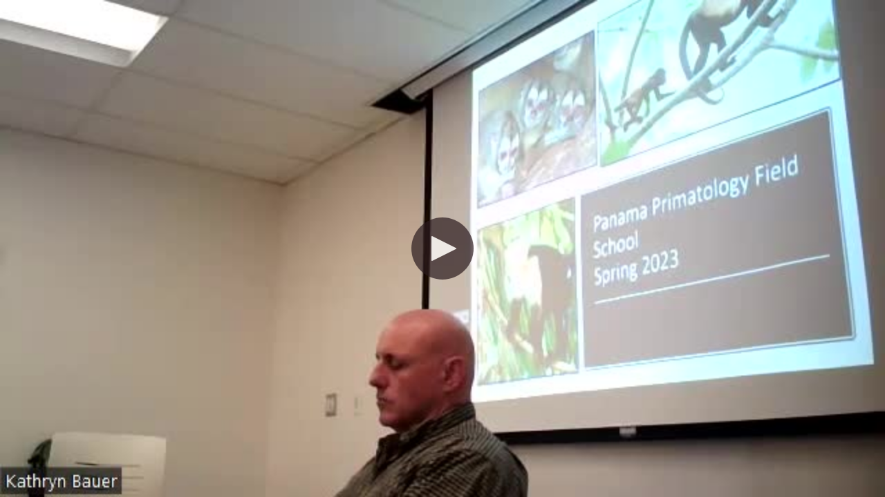

--- FILE ---
content_type: text/html;charset=UTF-8
request_url: https://ucalgary.yuja.com/V/Video?v=722274&node=3614747&a=326385249&autoplay=1
body_size: 21511
content:














<!DOCTYPE HTML>
<html lang="en">
<head>
<meta http-equiv="Content-Type" content="text/html; charset=UTF-8">









<script src="https://cz1-static.yuja.com/Libraries/lottie/5.7.1_lottie.min.js?v=613544e6acd25b43c1f053ab9cca3e3a367f13e9&tsts=osxck-xcoer1"></script>
<script src="https://cz1-static.yuja.com/Libraries/jquery/jquery-3.6.0.min.js?v=613544e6acd25b43c1f053ab9cca3e3a367f13e9&tsts=osxck-xcoer1"></script>
<script src="https://cz1-static.yuja.com/Libraries/jquery/jquery-migrate-3.4.0.min.js?v=613544e6acd25b43c1f053ab9cca3e3a367f13e9&tsts=osxck-xcoer1"></script>
<script src="https://cz1-static.yuja.com/Dashboard/js/general.js?v=613544e6acd25b43c1f053ab9cca3e3a367f13e9&tsts=osxck-xcoer1"></script>

<script>
    $(document).ready(
        function() {
        	var playerLanguage = namespace('com.yuja.languageForPlayer');
        	var languageCode = 'en';
        	const languageName = new Intl.DisplayNames(['en'], { type: "language" });
        	playerLanguage.language = languageName.of(languageCode);
        	playerLanguage.langCode = languageCode;
            RSVP.on('error', function(reason) {
                console.assert(false, reason);
            });
        }
    );
</script>









<style>
.dropdown-menu{
    position: absolute;
    color: rgb(63, 61, 126);
    box-shadow: 0 8px 16px rgba(0, 0, 0, 0.2);
    z-index: 10;
    min-width: 160px;
    right: 0px;
    padding: 0px 0px;
    border-radius: 0.5rem !important;
    margin-top: 5px;
    background-color: white;
    border: 1px solid rgba(111, 111, 111, 1);
    white-space: nowrap;
}

.dropdown-item{
    color: black;
    padding: 12px 16px;
    text-decoration: none !important;
    display: block;
    text-align: left;
    font-size: 18px;
    height: 37px;
    width: 100%;
    font-weight: 500;
    
}
.loginBtn{
	font-size: 18px;
	height: 37px;
}
#dropdownMenuButton{
	font-size: 18px !important;	
}
</style>


<script>
	$(document).ready(function ()
    {
		window["addEventListener"]("message",function(e) {
		    if (e.data.loginCode != null)
		    {
		    	ltiSessionManagement.loginWithCodeAndRedirect(e.data.loginCode, window.location.href);
		    }
		},false);
    });
    
	function setSelected(text, value)
	{
		$('#selectedText').text(text).val(value);
		$('#accesstype').val(text);
	}
</script>
    

<style>
	@font-face {
		font-family: Roboto Mono;
		src: url(/Dashboard/Core/css/fonts/RobotoMono/RobotoMono-Medium.ttf);
	}
	
	@font-face {
		font-family: Chivo Mono;
		src: url(/Dashboard/Core/css/fonts/ChivoMono/ChivoMono-Regular.ttf);
	}
	#video-stats-overlay{
		background-color: rgba(0, 0, 0, 0.60);
	    height: 100%;
	    width: 100%;
	    position: absolute;
	    z-index: 1001;
	}
</style>






























































































































































































































<script src="https://cz1-static.yuja.com/Dashboard/webpack/videoStatic.js?v=613544e6acd25b43c1f053ab9cca3e3a367f13e9&tsts=osxck-xcoer1"></script>






<script src="https://cz1-static.yuja.com/Dashboard/LTI/js/LtiSessionManagement.js?v=613544e6acd25b43c1f053ab9cca3e3a367f13e9&tsts=osxck-xcoer1"></script>
<script>
	var constants = namespace('com.yuja.constants');
	constants.currentSessionId = 'UUw5beTVlGJiRXxJTXXeFReEGUiAYdAUzGum8H0f';
	constants.tsts = 'tsts=osxck-xcoer1';
</script>

<script src="https://cz1-static.yuja.com/Dashboard/js/loadConstants.js?v=613544e6acd25b43c1f053ab9cca3e3a367f13e9&tsts=osxck-xcoer1"></script>

<!-- Multi-Language support -->




<script>
	var staticResources = "https://cz1-static.yuja.com";
	var staticVersion = "613544e6acd25b43c1f053ab9cca3e3a367f13e9&tsts=osxck-xcoer1";
</script>
<script src="https://cz1-static.yuja.com/Libraries/d3js.org/d3-time.v2.min.js?v=613544e6acd25b43c1f053ab9cca3e3a367f13e9&tsts=osxck-xcoer1"></script>
<script src="https://cz1-static.yuja.com/Libraries/d3js.org/d3-time-format.v3.min.js?v=613544e6acd25b43c1f053ab9cca3e3a367f13e9&tsts=osxck-xcoer1"></script>
<!-- globalstrings.js, run webpack to generate -->

<!-- globalstrings.js -->
<script src="https://cz1-static.yuja.com/Dashboard/webpack/globalstrings.js?v=613544e6acd25b43c1f053ab9cca3e3a367f13e9&tsts=osxck-xcoer1"></script>
<script src="https://cz1-static.yuja.com/Dashboard/js/GlobalSettings/globalStringsUtils.js?v=613544e6acd25b43c1f053ab9cca3e3a367f13e9&tsts=osxck-xcoer1"></script>

<script>

	//Retrieve language values from session and request attributes
	var sessionLang = "";
	var tempLang = "";
	
	var currLang;
	
	if (tempLang) {
	    currLang = tempLang;
	} else if (sessionLang) {
	    currLang = sessionLang;
	} else {
	    currLang = "en";
	}
	
	// Initialize global strings based on determined language
	var initializedGlobalString = initializeGlobalStrings(currLang);
	
	// Store the selected language in localStorage for persistence
	try {
	    ltiSessionManagement.localStorageSetItem('lang', currLang);
	} catch (e) {
	    console.log(e);
	}
	
</script>



<script src="https://cz1-static.yuja.com/Dashboard/webpack/app2.js?v=613544e6acd25b43c1f053ab9cca3e3a367f13e9&tsts=osxck-xcoer1"></script>









<meta name="twitter:card" content="photo"/>
<meta name="twitter:site" content="https://ucalgary.yuja.com/V/Video"/>
<meta name="twitter:title" content="PRIM Panama info session" />
<meta name="twitter:description" content="" />
<meta name="twitter:image" content="https://ucalgary.yuja.com/P/DataPage/BroadcastsThumb/VWNqXvgaAD" />
<meta name="twitter:url" content="https://ucalgary.yuja.com/V/Video" />


<meta property="og:type" content="article" />
<meta property="og:title" content="PRIM Panama info session" />
<meta property="og:description" content="" />
<meta property="og:image"  content="https://ucalgary.yuja.com/P/DataPage/BroadcastsThumb/VWNqXvgaAD" />

<link rel="alternate" type="application/json+oembed" href="/services/oembed?format=json&url=https%3A%2F%2Fucalgary.yuja.com%2FV%2FVideo%3Fv%3D722274%26node%3D3614747%26a%3D326385249%26autoplay%3D1" title="PRIM Panama info session" />




<link rel="shortcut icon" href="https://cz1-static.yuja.com/Dashboard/icons/favicon1.ico?v=613544e6acd25b43c1f053ab9cca3e3a367f13e9&tsts=osxck-xcoer1" />


<meta http-equiv="X-UA-Compatible" content="IE=edge" />
<meta content="width=device-width, initial-scale=1.0" name="viewport" />
<meta content="" name="description" />
<meta content="" name="author" />
<meta name="MobileOptimized" content="320" />
<link rel="stylesheet" type="text/css" href="https://cz1-static.yuja.com/Libraries/Bootstrap/plugins/font-awesome/css/font-awesome.min.css?v=613544e6acd25b43c1f053ab9cca3e3a367f13e9&tsts=osxck-xcoer1"/>

<link rel="stylesheet" type="text/css" href="https://cz1-static.yuja.com/Dashboard/style/VideoManagementCommon.css?v=613544e6acd25b43c1f053ab9cca3e3a367f13e9&tsts=osxck-xcoer1">


<!-- videoapp.css -->
<link rel="stylesheet" type="text/css" href="https://cz1-static.yuja.com/Dashboard/webpack/css/videoapp.css?v=613544e6acd25b43c1f053ab9cca3e3a367f13e9&tsts=osxck-xcoer1"/>

<link href="https://cz1-static.yuja.com/Dashboard/style/mediaAuthentication.css?v=613544e6acd25b43c1f053ab9cca3e3a367f13e9&tsts=osxck-xcoer1" rel="stylesheet" />
<link rel="stylesheet" type="text/css" href="https://cz1-static.yuja.com/Dashboard/style/yujaYoutubeOverlayStyling.css?v=613544e6acd25b43c1f053ab9cca3e3a367f13e9&tsts=osxck-xcoer1"/>
<link rel="stylesheet" type="text/css" href="https://cz1-static.yuja.com/Dashboard/style/AIAskVideoQuestionStyling.css?v=613544e6acd25b43c1f053ab9cca3e3a367f13e9&tsts=osxck-xcoer1"/>
<link rel="stylesheet" type="text/css" href="https://cz1-static.yuja.com/Dashboard/style/VideoPlayerSideBarStyle.css?v=613544e6acd25b43c1f053ab9cca3e3a367f13e9&tsts=osxck-xcoer1"/>
<link rel="stylesheet" type="text/css" href="https://cz1-static.yuja.com/Dashboard/js/ReactLib/styles/ActionMenu.css?v=613544e6acd25b43c1f053ab9cca3e3a367f13e9&tsts=osxck-xcoer1"/>
<link rel="stylesheet" type="text/css" href="https://cz1-static.yuja.com/Dashboard/js/ReactLib/styles/SecondaryTabs.css?v=613544e6acd25b43c1f053ab9cca3e3a367f13e9&tsts=osxck-xcoer1"/>
<link rel="stylesheet" type="text/css" href="https://cz1-static.yuja.com/Dashboard/style/VideoAnalyticsOverlayStyling.css?v=613544e6acd25b43c1f053ab9cca3e3a367f13e9&tsts=osxck-xcoer1"/>
<link rel="stylesheet" type="text/css" href="https://cz1-static.yuja.com/Dashboard/js/ReactLib/styles/PlaceholderComponents.css?v=613544e6acd25b43c1f053ab9cca3e3a367f13e9&tsts=osxck-xcoer1"/>
<link rel="stylesheet" type="text/css" href="https://cz1-static.yuja.com/Dashboard/js/ReactLib/styles/ToggleSwitch.css?v=613544e6acd25b43c1f053ab9cca3e3a367f13e9&tsts=osxck-xcoer1"/>
<link rel="stylesheet" type="text/css" href="https://cz1-static.yuja.com/Dashboard/js/ReactLib/styles/TextField.css?v=613544e6acd25b43c1f053ab9cca3e3a367f13e9&tsts=osxck-xcoer1"/>
<link rel="stylesheet" type="text/css" href="https://cz1-static.yuja.com/Dashboard/js/ReactLib/styles/CommonButton.css?v=613544e6acd25b43c1f053ab9cca3e3a367f13e9&tsts=osxck-xcoer1"/>

<base href="/V/">
<script src="/Dashboard/VideoManagement/js/YuJaYoutubeVideoPlayerOverlay.js?v=613544e6acd25b43c1f053ab9cca3e3a367f13e9&tsts=osxck-xcoer1"></script>
<script src="/Dashboard/js/ReactLib/LoginDropdown.js?v=613544e6acd25b43c1f053ab9cca3e3a367f13e9&tsts=osxck-xcoer1"></script>
<script src="/Dashboard/js/ReactLib/AnonymousUserLogin.js?v=613544e6acd25b43c1f053ab9cca3e3a367f13e9&tsts=osxck-xcoer1"></script>
<script src="https://cz1-static.yuja.com/Libraries/chartjs/chartjs.min.js"></script>
<script src="https://cz1-static.yuja.com/Libraries/chartjs/chartjs-plugin-datalabels.min.js"></script>
<script src="https://cz1-static.yuja.com/Dashboard/TMSIKUGCCT/js/AnalyticsCommon.IO.js?v=613544e6acd25b43c1f053ab9cca3e3a367f13e9&tsts=osxck-xcoer1"></script>
<script src="https://cz1-static.yuja.com/Dashboard/TMSIKUGCCT/js/AnalyticsCommon.Logic.js?v=613544e6acd25b43c1f053ab9cca3e3a367f13e9&tsts=osxck-xcoer1"></script>
<script src="https://cz1-static.yuja.com/Dashboard/TMSIKUGCCT/js/AnalyticsCommon.UI.js?v=613544e6acd25b43c1f053ab9cca3e3a367f13e9&tsts=osxck-xcoer1"></script>
<script src="https://cz1-static.yuja.com/Dashboard/js/ReactLib/VideoAnalyticsOverlay.js?v=613544e6acd25b43c1f053ab9cca3e3a367f13e9&tsts=osxck-xcoer1"></script>
<script lang="javascript" src="https://cz1-static.yuja.com/Libraries/tinymce-6.8.6/js/tinymce/tinymce.min.js?v=613544e6acd25b43c1f053ab9cca3e3a367f13e9&tsts=osxck-xcoer1"></script>
<script src="https://cz1-static.yuja.com/Dashboard/js/ReactLib/common/SecondaryTab.js?v=613544e6acd25b43c1f053ab9cca3e3a367f13e9&tsts=osxck-xcoer1"></script>
<script src="https://cz1-static.yuja.com/Dashboard/js/ReactLib/common/SecondaryTabs.js?v=613544e6acd25b43c1f053ab9cca3e3a367f13e9&tsts=osxck-xcoer1"></script>
<script src="https://cz1-static.yuja.com/Dashboard/js/ReactLib/common/UserEngagementChart.js?v=613544e6acd25b43c1f053ab9cca3e3a367f13e9&tsts=osxck-xcoer1"></script>
<script src="https://cz1-static.yuja.com/Dashboard/js/ReactLib/table-of-content/TOC-Common-Components.js?v=613544e6acd25b43c1f053ab9cca3e3a367f13e9&tsts=osxck-xcoer1"></script>
<script src="https://cz1-static.yuja.com/Dashboard/js/ReactLib/table-of-content/Captions.js?v=613544e6acd25b43c1f053ab9cca3e3a367f13e9&tsts=osxck-xcoer1"></script>
<script src="https://cz1-static.yuja.com/Dashboard/js/ReactLib/table-of-content/Notes.js?v=613544e6acd25b43c1f053ab9cca3e3a367f13e9&tsts=osxck-xcoer1"></script>
<script src="https://cz1-static.yuja.com/Dashboard/js/ReactLib/table-of-content/Comments.js?v=613544e6acd25b43c1f053ab9cca3e3a367f13e9&tsts=osxck-xcoer1"></script>
<script src="https://cz1-static.yuja.com/Dashboard/js/ReactLib/table-of-content/Chapters.js?v=613544e6acd25b43c1f053ab9cca3e3a367f13e9&tsts=osxck-xcoer1"></script>
<script src="https://cz1-static.yuja.com/Dashboard/js/ReactLib/table-of-content/Index.js?v=613544e6acd25b43c1f053ab9cca3e3a367f13e9&tsts=osxck-xcoer1"></script>
<script src="https://cz1-static.yuja.com/Dashboard/js/ReactLib/table-of-content/Resources.js?v=613544e6acd25b43c1f053ab9cca3e3a367f13e9&tsts=osxck-xcoer1"></script>
<script src="https://cz1-static.yuja.com/Dashboard/js/ReactLib/VideoPlayerSidebar.js?v=613544e6acd25b43c1f053ab9cca3e3a367f13e9&tsts=osxck-xcoer1"></script>
<script src="https://cz1-static.yuja.com/Dashboard/js/Video.controller.js?v=613544e6acd25b43c1f053ab9cca3e3a367f13e9&tsts=osxck-xcoer1"></script>
<script src="https://cz1-static.yuja.com/Dashboard/js/ReactLib/common/ToggleSwitch.js?v=613544e6acd25b43c1f053ab9cca3e3a367f13e9&tsts=osxck-xcoer1"></script>
<script src="https://cz1-static.yuja.com/Dashboard/js/ReactLib/common/TextField.js?v=613544e6acd25b43c1f053ab9cca3e3a367f13e9&tsts=osxck-xcoer1"></script>
<script src="https://cz1-static.yuja.com/Dashboard/js/ReactLib/ReactCommon/Button.js?v=613544e6acd25b43c1f053ab9cca3e3a367f13e9&tsts=osxck-xcoer1"></script>

<script src="https://cz1-static.yuja.com/Dashboard/webpack/app.js?v=613544e6acd25b43c1f053ab9cca3e3a367f13e9&tsts=osxck-xcoer1"></script>

<!-- 

<link href="https://cz1-static.yuja.com/Libraries/video-js-7.6.0/video-js.min.css" rel="stylesheet">
<link href="https://cz1-static.yuja.com/Libraries/videojs-vr/dist/videojs-vr.css" rel="stylesheet">
<link href="https://cz1-static.yuja.com/Libraries/videojs-thumbnails/videojs.thumbnails.css" rel="stylesheet">
<link href="https://cz1-static.yuja.com/Libraries/videojs-http-source-selector/dist/videojs-http-source-selector.css" rel="stylesheet">
<link href="https://cz1-static.yuja.com/Libraries/video-js-errors/videojs-errors.css" rel="stylesheet">




<link href="https://cz1-static.yuja.com/Dashboard/style/VideojsPlayerCSS.css" rel="stylesheet">
<script src="https://cz1-static.yuja.com/Dashboard/VideoManagement/js/VideojsPlayer.js?v=613544e6acd25b43c1f053ab9cca3e3a367f13e9&tsts=osxck-xcoer1"></script>
 -->

<script>
    $(document).ready(
        function() {
            RSVP.on('error', function(reason) {
                console.assert(false, reason);
            });
			var globalStrings = namespace('com.yuja.globalStrings');
			var reactCommon = namespace("com.yuja.reactCommon");

			$("#videoContainerWrapper").attr("aria-label", "Video " + (title || document.title));

			ReactDOM.render(
			React.createElement(window.LoginDropdown, {
				onClickLogin: null,
				institutePID: "6",
			}),
			document.getElementById("LoginDropdownPage"),
		);
			
			ReactDOM.render(
			    			React.createElement(window.AnonymousUserLogin, {
			    				onClickLogin: null,
			    				institutePID: "6",
			    			}),
			    			document.getElementById("AnonymousUserLoginPage"),
			    		);
			var startTimeSubClipReact = React.createElement(reactCommon.TextField, {
					id: "subclipStartTime",
					name: "subclipStartTime",
					customSize: "small",
					customHeight: "30px"
				});
			var endTimeSubClipReact = React.createElement(reactCommon.TextField, {
				id: "subclipEndTime",
				name: "subclipEndTime",
				customSize: "small",
				customHeight: "30px"
			});
			ReactDOM.render(
			    			startTimeSubClipReact,
			    			document.getElementById("subclipStartTimeDiv"),
			    		);
			ReactDOM.render(
			    			endTimeSubClipReact,
			    			document.getElementById("subclipEndTimeDiv"),
			    		);
			 
        }	
    );
</script>
<script>

// Need to have duplicate code for videos, quizzes, and media files because otherwise it's not guaranteed they will be able to retrieve the file with this code
window.onload = function(){
	try
	{
		if(ltiSessionManagement.localStorageGetItem('authenticated') == "true")
		{
			ltiSessionManagement.localStorageRemoveItem("authenticated")
			parent.location.reload();
		}
	}
	catch (e) {
		console.log(e);
	}
	var showErrorMessage = false;
	if(typeof namespace === 'undefined' || namespace === null){
		showErrorMessage = true;
		console.log("This video did not get general.js");
	}
	if(typeof $ === 'undefined' || $ === null){ 
		showErrorMessage = true;
		console.log("This video did not get jquery");
	}
	if(typeof gotWatchVideoExternalFile === 'undefined' || gotWatchVideoExternalFile === null){ // Just an extra redundant check
		showErrorMessage = true;
		console.log("This video did not get WVE");
	}
	if(showErrorMessage){
		document.body.innerHTML = "A network error has occurred when loading this video. " +
		"This is most likely caused by too many videos embedded within a single LMS window. " +
		"This results in the browser restricting consecutive requests. If this problem persists, please contact support@yuja.com" +
		"<br><br>" +
		"<button onclick=refreshIframe()> Reload Media </button>";
		var refreshInterval = [1, 10000];
		var randomInt = Math.floor(Math.random() * Math.floor(refreshInterval[1])) + refreshInterval[0]; // Don't want to all refresh at the same time
		setTimeout(function(){
			refreshIframe();
		}, randomInt);
	}
} // Wait for WVE.js

function refreshIframe(){
	document.location.href = document.location.href;
}

var yujahtml5player = namespace('com.yuja.yujahtml5player');
yujahtml5player.isLtiSession = null;
var isLtiSession = null;

var isCIM = null;
yujahtml5player.cim = (isCIM  == true);

if (isCIM == true && isLtiSession == null)
{
	const requireCIMVideoCookies = null;
	if (requireCIMVideoCookies == true)
	{
		ltiSessionManagement.windowOpen("/Dashboard/LTI/NoCookie?ajax=true", "_self");
	}
} else if (isCIM == true && isLtiSession != null) {
	const requireCIMVideoCookies = null;
	if (requireCIMVideoCookies == true)
	{
		var globalStrings = namespace('com.yuja.globalStrings');
		let isToastVisible = false;
	    setInterval(function ()
        {
            $.post("/Dashboard/CheckStillLoggedIn", {}, function (response)
            {
                if (response && response.success && !response.data && !isToastVisible) {
    				UIToastr.showToast(globalStrings.getLS("SessionTimeout", "Session Timeout"), 
    				globalStrings.getLS("SessionTimeoutToastMsg", "Your session has timed out. For your progress to be tracked, please reauthenticate yourself by refreshing this page or signing in to the platform again."), 
    				"error", {
        				"timeOut": "0", 
        				"extendedTimeOut": "0", 
        				"onHidden" : function() {
        					isToastVisible = false;
	        			}
        			});
    				isToastVisible = true;
                }
            });
        }, 30 * 1000);
	}
}

var trackingUserPID = null;
var useTrackingUserPID = null;
var trackingClassPID = null;
function onSelectCannedResponse(event) {
    $("#confusionInput").val(event.target.value);
    $("#confusionInput").trigger('change');
}

var title = filterXSS('PRIM Panama info session');

if (title != "") {
	document.title = $("<div>").html(title).text();
}

try {
	yujahtml5player.enableEnhancedAudioDescription = false;
} catch (e){
	console.log(e);
}

var videoPollingUseTrackingUserPID;
try{
	videoPollingUseTrackingUserPID = window.parent && window.parent.com && window.parent.com.yuja.videoPolling
	&& window.parent.com.yuja.videoPolling.useTrackingUserPID;
} catch (e){

}
if(!useTrackingUserPID && videoPollingUseTrackingUserPID){
	useTrackingUserPID = videoPollingUseTrackingUserPID;
}

useTrackingUserPID = useTrackingUserPID || false;
</script>



<link href="https://fonts.googleapis.com/css?family=Roboto" rel="stylesheet">
<link rel="stylesheet" type="text/css" href="/Dashboard/style/editVideo.css?v=613544e6acd25b43c1f053ab9cca3e3a367f13e9&tsts=osxck-xcoer1">
</head>
	<div id="videoContainerWrapper" role="main" aria-label="Video Container Area">
		<div class="sk-circle"></div>
	<div id="container" ng-app="YuJaIntegrationApp" ng-controller="WidgetVideoCtrl" `class="gpu-accelerate">
		<div id="transparentPlayPauseOverlay">
			    <svg id="playOverlay" style="display: none" height="100%" version="1.1" viewBox="-5 -5 35 35" width="100%">
					<g>
						<path d="M10.708,21c0,0.553-0.448,1-1,1h-3.5c-0.553,0-1-0.447-1-1V3c0-0.552,0.447-1,1-1h3.5c0.552,0,1,0.448,1,1V21z"></path>
						<path d="M18.791,21c0,0.553-0.447,1-1,1h-3.5c-0.553,0-1-0.447-1-1V3c0-0.552,0.447-1,1-1h3.5c0.553,0,1,0.448,1,1V21z"></path>
					</g>
				</svg>
			    <svg id="pauseOverlay" style="display: none" height="100%" version="1.1" viewBox="-7 -5 35 35" width="100%">
					<path d="M7.121,2.371l12.526,7.232c1.323,0.763,1.776,2.456,1.013,3.779c-0.243,0.42-0.592,0.769-1.013,1.012L7.121,21.628
											c-1.323,0.765-3.015,0.312-3.78-1.012c-0.243-0.421-0.372-0.898-0.371-1.384V4.768C2.969,3.239,4.208,2,5.736,2
					C6.222,2,6.7,2.128,7.121,2.371z"></path>
				</svg>
		</div>
		<div id="svgContainer" style="display:none;">
			<div id="getlink-icon">
				<svg version="1.1" class="svg-setting-icon" id="getlinkButton" focusable="false" xmlns="http://www.w3.org/2000/svg" xmlns:xlink="http://www.w3.org/1999/xlink" x="0px" y="0px"
					 width="20px" height="20px" viewBox="0 0 20 20" enable-background="new 0 0 20 20" xml:space="preserve">
					<g>
						<path d="M13.966,6.947c0.605,0.838,1.589,1.386,2.7,1.386C18.504,8.333,20,6.838,20,5c0-1.838-1.496-3.333-3.334-3.333
							S13.333,3.162,13.333,5c0,1.49-0.379,2.943-1.095,4.234C10.43,6.833,7.61,5.417,4.583,5.417c-0.88,0-3.572,0.281-4.417,0.916
							c-0.127,0.096-0.189,0.254-0.16,0.41c0.029,0.156,0.144,0.282,0.297,0.325L10.72,10L0.304,12.932
							c-0.153,0.044-0.268,0.169-0.297,0.325c-0.029,0.155,0.033,0.313,0.16,0.409c0.844,0.635,3.537,0.917,4.417,0.917
							c3.041,0,5.847-1.417,7.655-3.821c0.717,1.292,1.095,2.743,1.095,4.238c0,1.837,1.495,3.333,3.333,3.333S20,16.837,20,15
							c0-1.839-1.496-3.333-3.334-3.333c-1.112,0-2.096,0.549-2.701,1.388c-0.224-1.077-0.632-2.107-1.211-3.052
							C13.334,9.057,13.742,8.024,13.966,6.947z M16.666,2.5c1.379,0,2.5,1.121,2.5,2.5c0,1.378-1.121,2.5-2.5,2.5
							c-1.378,0-2.5-1.122-2.5-2.5C14.166,3.621,15.288,2.5,16.666,2.5z M16.666,12.5c1.379,0,2.5,1.121,2.5,2.5
							c0,1.378-1.121,2.5-2.5,2.5c-1.378,0-2.5-1.122-2.5-2.5C14.166,13.621,15.288,12.5,16.666,12.5z"/>
					</g>
				</svg>
			</div>
			<div id="confusion-icon">
				<svg version="1.1" class="svg-setting-icon" id="Layer_1" xmlns="http://www.w3.org/2000/svg" xmlns:xlink="http://www.w3.org/1999/xlink" x="0px" y="0px"
					 width="24px" height="24px" viewBox="0 0 24 24" enable-background="new 0 0 24 24" xml:space="preserve">
					<path d="M12,0.875c-6.616,0-12,4.434-12,9.883c0,2.573,1.177,4.985,3.325,6.831l-2.41,4.812c-0.214,0.426,0.236,0.877,0.658,0.677
						l6.437-2.995c1.278,0.37,2.619,0.558,3.989,0.558c6.618,0,12-4.433,12-9.881C24,5.308,18.617,0.875,12,0.875z"/>
				</svg>
			</div>
			
			<div id="download-icon">
				<svg version="1.1" class="svg-setting-icon" id="downloadButton" focusable="false" xmlns="http://www.w3.org/2000/svg" xmlns:xlink="http://www.w3.org/1999/xlink" x="0px" y="0px"
					 width="20px" height="20px" viewBox="0 0 20 20" enable-background="new 0 0 20 20" xml:space="preserve">
					<g>
						<path d="M17.918,12.5H2.084C0.934,12.5,0,13.435,0,14.582v3.336C0,19.066,0.934,20,2.084,20h15.834C19.065,20,20,19.066,20,17.918
							v-3.336C20,13.435,19.065,12.5,17.918,12.5z M15.418,15c0.229,0,0.414,0.186,0.414,0.418c0,0.23-0.186,0.414-0.414,0.414
							c-0.232,0-0.418-0.184-0.418-0.414C15,15.186,15.186,15,15.418,15z M17.082,17.5H2.916c-0.229,0-0.416-0.186-0.416-0.418
							c0-0.229,0.187-0.414,0.416-0.414h14.166c0.232,0,0.418,0.186,0.418,0.414C17.5,17.314,17.314,17.5,17.082,17.5z M17.082,15.832
							c-0.231,0-0.414-0.184-0.414-0.414c0-0.232,0.183-0.418,0.414-0.418c0.232,0,0.418,0.186,0.418,0.418
							C17.5,15.648,17.314,15.832,17.082,15.832z"/>
						<path d="M4.705,6.128l4.582,4.585c0.164,0.16,0.43,0.16,0.59,0l4.586-4.585c0.16-0.163,0.16-0.427,0-0.589
							c-0.164-0.163-0.43-0.163-0.59,0L10,9.41V0.416C10,0.187,9.814,0,9.582,0C9.353,0,9.168,0.187,9.168,0.416V9.41L5.295,5.539
							c-0.163-0.163-0.427-0.163-0.59,0C4.543,5.701,4.543,5.965,4.705,6.128z"/>
					</g>
				</svg>
			</div>
			<div id="thumbnail-icon">
				<svg version="1.1" class="svg-setting-icon" id="thumbnailButton" xmlns="http://www.w3.org/2000/svg" xmlns:xlink="http://www.w3.org/1999/xlink" x="0px" y="0px"
				 width="20px" height="20px" viewBox="0 0 20 20" enable-background="new 0 0 20 20" xml:space="preserve">
				<g>
					<path d="M5,19c0,0.553-0.447,1-1,1H1c-0.552,0-1-0.447-1-1v-3c0-0.553,0.448-1,1-1h3c0.553,0,1,0.447,1,1V19z"/>
					<path d="M13,19c0,0.553-0.447,1-1,1H8c-0.552,0-1-0.447-1-1v-3c0-0.553,0.448-1,1-1h4c0.553,0,1,0.447,1,1V19z"/>
					<path d="M20,19c0,0.553-0.447,1-1,1h-3c-0.553,0-1-0.447-1-1v-3c0-0.553,0.447-1,1-1h3c0.553,0,1,0.447,1,1V19z"/>
					<path d="M20,12c0,0.553-0.447,1-1,1H1c-0.553,0-1-0.447-1-1V1c0-0.552,0.447-1,1-1h18c0.553,0,1,0.448,1,1V12z"/>
				</g>
				</svg>
			</div>
			<div id="view-icon">
				<svg version="1.1" xmlns="http://www.w3.org/2000/svg" id="changeViewButton" class="svg-setting-icon" focusable="false"
					 xmlns:xlink="http://www.w3.org/1999/xlink" x="0px" y="0px"
					  height="24px" viewBox="0 0 24 24" enable-background="new 0 0 24 24"
					 xml:space="preserve">
					<g transform="translate(0, -5)">
		            	<rect x="-0.062" y="12.478" width="11.334" height="11.334"></rect>
			            <rect x="12.604" y="12.478" width="11.334" height="11.334"></rect>
			        </g>
				</svg>
			</div>
			<div id="sidebar-icon">
				<svg version="1.1" class="svg-setting-icon" id="tocButton" xmlns="http://www.w3.org/2000/svg" width="25" height="20" viewBox="0 0 25 20" fill="none">
					<path d="M22.7208 2.46664H11.8117V17.7612H22.7208V2.46664ZM24.9026 17.7612V2.46664C24.9026 1.26664 23.9208 0.306641 22.7208 0.306641H3.08441C1.88441 0.306641 0.902588 1.26664 0.902588 2.46664V17.7612C0.902588 18.9612 1.88441 19.943 3.08441 19.943H22.7208C23.9208 19.943 24.9026 18.9612 24.9026 17.7612ZM23.8117 18.8739H1.9935V1.36482H23.8117V18.8739Z" fill=""/>
				</svg>
			</div>
			
			<div id="subtitle-icon">
				<svg version="1.1" class="svg-setting-icon" id="captionsButton" focusable="false" xmlns="http://www.w3.org/2000/svg" width="32" height="23" viewBox="0 0 32 23" fill="none">
					<path d="M29.7487 0.740234H2.05637C1.41912 0.740234 0.902527 1.25683 0.902527 1.89408V20.3556C0.902527 20.9928 1.41912 21.5094 2.05637 21.5094H29.7487C30.3859 21.5094 30.9025 20.9928 30.9025 20.3556V1.89408C30.9025 1.25683 30.3859 0.740234 29.7487 0.740234Z" stroke="" stroke-width="1.37712" stroke-linecap="round" stroke-linejoin="round"/>
					<path d="M13.5946 15.1232C12.8929 15.5279 12.0971 15.7408 11.2871 15.7405C10.4771 15.7402 9.68146 15.5268 8.98007 15.1217C8.27869 14.7165 7.69628 14.1339 7.29136 13.4324C6.88645 12.7309 6.67328 11.9351 6.67328 11.1251C6.67328 10.3152 6.88645 9.51942 7.29136 8.8179C7.69628 8.11638 8.27869 7.53378 8.98007 7.12863C9.68146 6.72347 10.4771 6.51004 11.2871 6.50977C12.0971 6.50949 12.8929 6.72239 13.5946 7.12707" stroke="" stroke-width="1.37712" stroke-linecap="round" stroke-linejoin="round"/>
					<path d="M25.1333 15.1232C24.4317 15.5279 23.6359 15.7408 22.8259 15.7405C22.0159 15.7402 21.2202 15.5268 20.5188 15.1217C19.8174 14.7165 19.235 14.1339 18.8301 13.4324C18.4252 12.7309 18.212 11.9351 18.212 11.1251C18.212 10.3152 18.4252 9.51942 18.8301 8.8179C19.235 8.11638 19.8174 7.53378 20.5188 7.12863C21.2202 6.72347 22.0159 6.51004 22.8259 6.50977C23.6359 6.50949 24.4317 6.72239 25.1333 7.12707" stroke="" stroke-width="1.37712" stroke-linecap="round" stroke-linejoin="round"/>
				</svg>
				
			</div>
			
							<div id="fullscreen-icon">
				
								<svg class="svg-setting-icon" id="enterFullscreenButton"
									focusable="false" width="24" height="24" viewBox="0 0 24 24"
									fill="none" xmlns="http://www.w3.org/2000/svg" style="fill: rgb(255, 255, 255);stroke: rgb(255, 255, 255);width: 25px;height: 25px;">
				<g clip-path="url(#clip0_4751_16597)">
				<path d="M15.75 4.5H19.5V8.25" stroke="white" stroke-width="1.5"
										stroke-linecap="round" stroke-linejoin="round" />
				<path d="M8.25 19.5H4.5V15.75" stroke="white" stroke-width="1.5"
										stroke-linecap="round" stroke-linejoin="round" />
				<path d="M19.5 15.75V19.5H15.75" stroke="white" stroke-width="1.5"
										stroke-linecap="round" stroke-linejoin="round" />
				<path d="M4.5 8.25V4.5H8.25" stroke="white" stroke-width="1.5"
										stroke-linecap="round" stroke-linejoin="round" />
				</g>
				<defs>
				<clipPath id="clip0_4751_16597">
				<rect width="24" height="24" fill="white" />
				</clipPath>
				</defs>
				</svg>

				
				<svg class="svg-setting-icon not-visible" id="exitFullscreenButton" focusable="false" style="stroke: rgb(255, 255, 255);fill: rgb(255, 255, 255);height: 25px;width: 25px;" width="24" height="24" viewBox="0 0 24 24" fill="none" xmlns="http://www.w3.org/2000/svg">
<g clip-path="url(#clip0_4751_16585)">
<path d="M19.5 9H15V4.5" stroke="white" stroke-width="1.5" stroke-linecap="round" stroke-linejoin="round"/>
<path d="M4.5 15H9V19.5" stroke="white" stroke-width="1.5" stroke-linecap="round" stroke-linejoin="round"/>
<path d="M15 19.5V15H19.5" stroke="white" stroke-width="1.5" stroke-linecap="round" stroke-linejoin="round"/>
<path d="M9 4.5V9H4.5" stroke="white" stroke-width="1.5" stroke-linecap="round" stroke-linejoin="round"/>
</g>
<defs>
<clipPath id="clip0_4751_16585">
<rect width="24" height="24" fill="white"/>
</clipPath>
</defs>
</svg>
				

			</div>

			<div id="pip-icon">
				<svg version="1.1" class="svg-setting-icon" id="togglePipBtn" focusable="false" xmlns="http://www.w3.org/2000/svg" xmlns:xlink="http://www.w3.org/1999/xlink" x="0px" y="0px"
					 width="20px" height="20px" viewBox="0 0 20 20" enable-background="new 0 0 20 20" xml:space="preserve" style="opacity: 0.7">
				<path d="M17.999,1H2C1.448,1,1,1.448,1,2v15.999C1,18.553,1.448,19,2,19h15.999C18.552,19,19,18.553,19,17.999V2
					C19,1.448,18.552,1,17.999,1z M17,17h-6v-7c0-0.552-0.447-1-1-1H3V3h14V17z"/>
				</svg>
			</div>
			
			<div id="external-icon">
				<svg version="1.1" class="svg-setting-icon" id="externalPlayerButton" focusable="false" xmlns="http://www.w3.org/2000/svg" xmlns:xlink="http://www.w3.org/1999/xlink" x="0px" y="0px"
					 width="20px" height="20px" viewBox="0 0 20 20" enable-background="new 0 0 20 20" xml:space="preserve">
					<g>
						<path d="M15,10.5c-0.553,0-1,0.448-1,1V17H3V6h5.5c0.553,0,1-0.447,1-1c0-0.552-0.447-1-1-1H2C1.447,4,1,4.448,1,5
							v13c0,0.553,0.447,1,1,1h13c0.553,0,1-0.447,1-1v-6.5C16,10.948,15.553,10.5,15,10.5z"/>
						<path d="M18,1h-6c-0.553,0-1,0.447-1,1s0.447,1,1,1h3.586L4.793,13.793c-0.391,0.391-0.391,1.023,0,1.414
							s1.023,0.391,1.414,0L17,4.414V8c0,0.553,0.447,1,1,1s1-0.447,1-1V2C19,1.447,18.553,1,18,1z"/>
					</g>
				</svg>
			</div>
			<div id="back10-icon">
				<svg version="1.1" class="svg-setting-icon" id="back10sButton" focusable="false" xmlns="http://www.w3.org/2000/svg" width="25" height="24" viewBox="0 0 25 24" fill="none">
				<path d="M23.9938 17.3015C23.9938 17.4678 23.9278 17.6273 23.8102 17.7449C23.6926 17.8625 23.5331 17.9285 23.3668 17.9285C23.2005 17.9285 23.041 17.8625 22.9235 17.7449C22.8059 17.6273 22.7398 17.4678 22.7398 17.3015C22.7398 15.4414 22.1883 13.623 21.1548 12.0764C20.1214 10.5297 18.6525 9.32427 16.934 8.61243C15.2155 7.90058 13.3244 7.71433 11.5001 8.07723C9.67566 8.44013 7.99986 9.33588 6.68455 10.6512L3.98743 13.3306H9.15492C9.32121 13.3306 9.48068 13.3966 9.59827 13.5142C9.71585 13.6318 9.78191 13.7913 9.78191 13.9575C9.78191 14.1238 9.71585 14.2833 9.59827 14.4009C9.48068 14.5185 9.32121 14.5845 9.15492 14.5845H2.46696C2.30067 14.5845 2.14119 14.5185 2.02361 14.4009C1.90602 14.2833 1.83997 14.1238 1.83997 13.9575V7.2696C1.83997 7.10331 1.90602 6.94383 2.02361 6.82625C2.14119 6.70866 2.30067 6.64261 2.46696 6.64261C2.63325 6.64261 2.79273 6.70866 2.91031 6.82625C3.0279 6.94383 3.09396 7.10331 3.09396 7.2696V12.4507L5.79944 9.76295C7.2903 8.27271 9.18955 7.25799 11.2571 6.84707C13.3246 6.43615 15.4675 6.64749 17.4149 7.45437C19.3623 8.26125 21.0268 9.62744 22.1978 11.3802C23.3688 13.133 23.9938 15.1936 23.9938 17.3015Z" fill=""/>
				</svg>
				
			</div>
			<div id="forward10-icon">
				<svg version="1.1" class="svg-setting-icon" id="forward10sButton" focusable="false" xmlns="http://www.w3.org/2000/svg" width="25" height="13" viewBox="0 0 25 13" fill="none">
				<path d="M24.7916 1.31596V8.56124C24.7916 8.74138 24.7201 8.91415 24.5927 9.04154C24.4653 9.16892 24.2925 9.24048 24.1124 9.24048H16.8671C16.687 9.24048 16.5142 9.16892 16.3868 9.04154C16.2594 8.91415 16.1879 8.74138 16.1879 8.56124C16.1879 8.38109 16.2594 8.20832 16.3868 8.08094C16.5142 7.95356 16.687 7.88199 16.8671 7.88199H22.4652L19.5445 4.98049C18.1197 3.55524 16.3042 2.58453 14.3277 2.19113C12.3512 1.79773 10.3024 1.99931 8.44049 2.77038C6.57855 3.54145 4.9871 4.84737 3.86741 6.52298C2.74773 8.19858 2.1501 10.1686 2.15012 12.1839C2.15012 12.364 2.07855 12.5368 1.95117 12.6642C1.82379 12.7916 1.65102 12.8631 1.47087 12.8631C1.29072 12.8631 1.11796 12.7916 0.990572 12.6642C0.863189 12.5368 0.791626 12.364 0.791626 12.1839C0.791845 9.90022 1.46919 7.66791 2.73803 5.7692C4.00686 3.87048 5.8102 2.39062 7.92003 1.51674C10.0299 0.642853 12.3514 0.414183 14.5912 0.859641C16.831 1.3051 18.8884 2.40468 20.5033 4.01936L23.4331 6.92879V1.31596C23.4331 1.13582 23.5047 0.963048 23.6321 0.835665C23.7595 0.708282 23.9322 0.636719 24.1124 0.636719C24.2925 0.636719 24.4653 0.708282 24.5927 0.835665C24.7201 0.963048 24.7916 1.13582 24.7916 1.31596Z" fill=""/>
				</svg>
				
			</div>
			<div id="audio-icon">
				<div id="audioDescriptionButton">Off</div>
			</div>
			<div id="enhanced-audio-icon">
				<div id="enhancedAudioDescriptionButton">Off</div>
			</div>
			<div id="ai-assistant-icon">
				<svg class="svg-setting-icon" width="25" height="24" viewBox="0 0 25 24" fill="none" xmlns="http://www.w3.org/2000/svg">
					<g clip-path="url(#clip0_10377_2382)">
						<path d="M8.40007 16.0997L3.23539 14.1966C3.09298 14.144 2.9701 14.0491 2.88332 13.9245C2.79653 13.8 2.75 13.6518 2.75 13.5C2.75 13.3482 2.79653 13.2001 2.88332 13.0755C2.9701 12.951 3.09298 12.856 3.23539 12.8034L8.40007 10.9003L10.3032 5.73563C10.3558 5.59322 10.4507 5.47035 10.5753 5.38356C10.6998 5.29677 10.848 5.25024 10.9998 5.25024C11.1516 5.25024 11.2997 5.29677 11.4243 5.38356C11.5488 5.47035 11.6438 5.59322 11.6963 5.73563L13.5994 10.9003L18.7641 12.8034C18.9065 12.856 19.0294 12.951 19.1162 13.0755C19.203 13.2001 19.2495 13.3482 19.2495 13.5C19.2495 13.6518 19.203 13.8 19.1162 13.9245C19.0294 14.0491 18.9065 14.144 18.7641 14.1966L13.5994 16.0997L11.6963 21.2644C11.6438 21.4068 11.5488 21.5297 11.4243 21.6165C11.2997 21.7032 11.1516 21.7498 10.9998 21.7498C10.848 21.7498 10.6998 21.7032 10.5753 21.6165C10.4507 21.5297 10.3558 21.4068 10.3032 21.2644L8.40007 16.0997Z" stroke="white" stroke-width="1.5" stroke-linecap="round" stroke-linejoin="round"/>
						<path d="M17 1.5V6" stroke="white" stroke-width="1.5" stroke-linecap="round" stroke-linejoin="round"/>
						<path d="M21.5 6.75V9.75" stroke="white" stroke-width="1.5" stroke-linecap="round" stroke-linejoin="round"/>
						<path d="M14.75 3.75H19.25" stroke="white" stroke-width="1.5" stroke-linecap="round" stroke-linejoin="round"/>
						<path d="M20 8.25H23" stroke="white" stroke-width="1.5" stroke-linecap="round" stroke-linejoin="round"/>
					</g>
					<defs>
					<clipPath id="clip0_10377_2382">
						<rect width="24" height="24" fill="white" transform="translate(0.5)"/>
					</clipPath>
					</defs>
				</svg>
			</div>
			<div id="video-analytics-icon">
				<svg width="24" height="24" viewBox="0 0 24 24" fill="none" xmlns="http://www.w3.org/2000/svg">
					<g clip-path="url(#clip0_24592_6464)">
						<path
							d="M21.75 19.5C21.75 19.6989 21.671 19.8897 21.5303 20.0303C21.3897 20.171 21.1989 20.25 21 20.25H3C2.80109 20.25 2.61032 20.171 2.46967 20.0303C2.32902 19.8897 2.25 19.6989 2.25 19.5C2.25 19.3011 2.32902 19.1103 2.46967 18.9697C2.61032 18.829 2.80109 18.75 3 18.75H3.75V12.75C3.75 12.5511 3.82902 12.3603 3.96967 12.2197C4.11032 12.079 4.30109 12 4.5 12H6.75C6.94891 12 7.13968 12.079 7.28033 12.2197C7.42098 12.3603 7.5 12.5511 7.5 12.75V18.75H9V8.25C9 8.05109 9.07902 7.86032 9.21967 7.71967C9.36032 7.57902 9.55109 7.5 9.75 7.5H12.75C12.9489 7.5 13.1397 7.57902 13.2803 7.71967C13.421 7.86032 13.5 8.05109 13.5 8.25V18.75H15V3.75C15 3.55109 15.079 3.36032 15.2197 3.21967C15.3603 3.07902 15.5511 3 15.75 3H19.5C19.6989 3 19.8897 3.07902 20.0303 3.21967C20.171 3.36032 20.25 3.55109 20.25 3.75V18.75H21C21.1989 18.75 21.3897 18.829 21.5303 18.9697C21.671 19.1103 21.75 19.3011 21.75 19.5Z"
							fill="white" />
					</g>
					<defs>
						<clipPath id="clip0_24592_6464">
							<rect width="24" height="24" fill="white" />
						</clipPath>
					</defs>
				</svg>
			</div>
			<div id="sidebar-down-icon">
				<svg class="sidebar-icons" id="sidebarDownIcon" focusable="false" xmlns="http://www.w3.org/2000/svg" xmlns:xlink="http://www.w3.org/1999/xlink" 
					version="1.1" x="0px" y="0px" width="22px" height="22px" viewBox="0 0 18 18" enable-background="new 0 0 18 18" xml:space="preserve">
					<path d="M8,1c3.859,0,7,3.14,7,7c0,3.859-3.141,7-7,7c-3.86,0-7-3.141-7-7C1,4.14,4.14,1,8,1 
				M8,0C3.582,0,0,3.582,0,8s3.582,8,8,8 s8-3.582,8-8S12.418,0,8,0L8,0z"></path>
					<polyline fill="none" stroke-width="2" stroke-linecap="round" stroke-linejoin="round" 
				stroke-miterlimit="10" points="12,7 8,11 4,7"></polyline>
				</svg>
			</div>
			<div id="sidebar-up-icon">
				<svg class="sidebar-icons" id="sidebarUpIcon" focusable="false" xmlns="http://www.w3.org/2000/svg" xmlns:xlink="http://www.w3.org/1999/xlink" 
					version="1.1" x="0px" y="0px" width="22px" height="22px" viewBox="0 0 18 18" enable-background="new 0 0 18 18" xml:space="preserve">
					<path d="M8,1c3.859,0,7,3.14,7,7c0,3.859-3.141,7-7,7c-3.86,0-7-3.141-7-7C1,4.14,4.14,1,8,1 
				M8,0C3.582,0,0,3.582,0,8s3.582,8,8,8 s8-3.582,8-8S12.418,0,8,0L8,0z"></path>
					<polyline fill="none" stroke-width="2" stroke-linecap="round" stroke-linejoin="round" 
				stroke-miterlimit="10" points="4.001,9.999 8.001,5.999 12.001,9.999"></polyline>
				</svg>
			</div>
		</div>
		<div id="videoContainer">
			<div id="header">
				<div class="instInfo"></div>
				<button id="hiddenReplayBtn" tabindex="-1" style="opacity:0;" role="button" style="height:0px;width:0px" aria-label="replay" aria-hidden="true" ></button>
			</div>
			
			<div class="minVideos"></div>
			<div class="maxVideos">
			</div>
			<div class="midVideos"></div>
			<div class="changeViewContainer hide">
				<div id="switchStreamsButton" class="switchStreamsButton changeViewButton hide" title="Switch Streams" tabindex="0" role="button">
					<svg width="47" height="46" viewBox="0 0 47 46" fill="none" xmlns="http://www.w3.org/2000/svg">
						<mask id="path-1-inside-1" fill="white">
						<path fill-rule="evenodd" clip-rule="evenodd" d="M1.32344 21.0622C0.517597 21.824 0.467918 23.1076 1.21248 23.9294C1.95703 24.7511 3.21388 24.7998 4.01972 24.038L7.65053 20.6059L7.66119 38.0163C7.66186 39.1125 8.55104 40.0006 9.64722 39.9999C9.81667 39.9998 9.98114 39.9785 10.1381 39.9384C10.1948 39.9432 10.2521 39.9456 10.3101 39.9456H32.058C33.1777 39.9456 34.0854 39.0379 34.0854 37.9183C34.0854 36.7986 33.1777 35.8909 32.058 35.8909H11.6295L11.6199 20.168L16.1456 24.158C16.978 24.8918 18.2334 24.7997 18.9497 23.9521C19.6659 23.1045 19.5718 21.8224 18.7394 21.0886L11.4715 14.681C11.355 14.5783 11.2303 14.4918 11.0999 14.4213C10.3478 13.6819 9.15115 13.6628 8.37398 14.3974L1.32344 21.0622Z"/>
						</mask>
						<path fill-rule="evenodd" clip-rule="evenodd" d="M1.32344 21.0622C0.517597 21.824 0.467918 23.1076 1.21248 23.9294C1.95703 24.7511 3.21388 24.7998 4.01972 24.038L7.65053 20.6059L7.66119 38.0163C7.66186 39.1125 8.55104 40.0006 9.64722 39.9999C9.81667 39.9998 9.98114 39.9785 10.1381 39.9384C10.1948 39.9432 10.2521 39.9456 10.3101 39.9456H32.058C33.1777 39.9456 34.0854 39.0379 34.0854 37.9183C34.0854 36.7986 33.1777 35.8909 32.058 35.8909H11.6295L11.6199 20.168L16.1456 24.158C16.978 24.8918 18.2334 24.7997 18.9497 23.9521C19.6659 23.1045 19.5718 21.8224 18.7394 21.0886L11.4715 14.681C11.355 14.5783 11.2303 14.4918 11.0999 14.4213C10.3478 13.6819 9.15115 13.6628 8.37398 14.3974L1.32344 21.0622Z" fill="white"/>
						<path d="M1.21248 23.9294L0.847025 24.2605L0.847025 24.2605L1.21248 23.9294ZM1.32344 21.0622L0.98467 20.7038L0.98467 20.7038L1.32344 21.0622ZM4.01972 24.038L3.68095 23.6797L4.01972 24.038ZM7.65053 20.6059L8.14367 20.6056L8.14297 19.4618L7.31176 20.2475L7.65053 20.6059ZM7.66119 38.0163L8.15434 38.016L8.15434 38.016L7.66119 38.0163ZM9.64722 39.9999L9.64754 40.493L9.64754 40.493L9.64722 39.9999ZM10.1381 39.9384L10.1794 39.447L10.0967 39.44L10.0162 39.4606L10.1381 39.9384ZM11.6295 35.8909L11.1364 35.8912L11.1367 36.3841H11.6295V35.8909ZM11.6199 20.168L11.946 19.7981L11.1261 19.0752L11.1267 20.1683L11.6199 20.168ZM16.1456 24.158L15.8195 24.5279L15.8195 24.5279L16.1456 24.158ZM18.7394 21.0886L18.4132 21.4585L18.4132 21.4585L18.7394 21.0886ZM11.4715 14.681L11.1454 15.0509L11.1454 15.0509L11.4715 14.681ZM11.0999 14.4213L10.7541 14.7729L10.8039 14.8218L10.8652 14.855L11.0999 14.4213ZM8.37398 14.3974L8.03521 14.039L8.03521 14.039L8.37398 14.3974ZM1.57793 23.5983C1.01352 22.9753 1.05134 21.998 1.6622 21.4206L0.98467 20.7038C-0.016144 21.6499 -0.0776794 23.2399 0.847025 24.2605L1.57793 23.5983ZM3.68095 23.6797C3.076 24.2515 2.13687 24.2152 1.57793 23.5983L0.847025 24.2605C1.77719 25.2871 3.35176 25.3481 4.35848 24.3964L3.68095 23.6797ZM7.31176 20.2475L3.68095 23.6797L4.35848 24.3964L7.98929 20.9642L7.31176 20.2475ZM7.15738 20.6062L7.16804 38.0167L8.15434 38.016L8.14367 20.6056L7.15738 20.6062ZM7.16804 38.0166C7.16888 39.3852 8.27899 40.4939 9.64754 40.493L9.64691 39.5067C8.82309 39.5073 8.15484 38.8399 8.15434 38.016L7.16804 38.0166ZM9.64754 40.493C9.85833 40.4929 10.0636 40.4663 10.26 40.4162L10.0162 39.4606C9.89864 39.4906 9.775 39.5067 9.64691 39.5067L9.64754 40.493ZM10.0968 40.4298C10.1672 40.4357 10.2383 40.4387 10.3101 40.4387V39.4524C10.2659 39.4524 10.2224 39.4506 10.1794 39.447L10.0968 40.4298ZM10.3101 40.4387H32.058V39.4524H10.3101V40.4387ZM32.058 40.4387C33.45 40.4387 34.5785 39.3103 34.5785 37.9183H33.5922C33.5922 38.7656 32.9053 39.4524 32.058 39.4524V40.4387ZM34.5785 37.9183C34.5785 36.5262 33.45 35.3978 32.058 35.3978V36.3841C32.9053 36.3841 33.5922 37.071 33.5922 37.9183H34.5785ZM32.058 35.3978H11.6295V36.3841H32.058V35.3978ZM12.1227 35.8906L12.113 20.1677L11.1267 20.1683L11.1364 35.8912L12.1227 35.8906ZM11.2938 20.5379L15.8195 24.5279L16.4717 23.7881L11.946 19.7981L11.2938 20.5379ZM15.8195 24.5279C16.8592 25.4446 18.4317 25.3291 19.3263 24.2704L18.573 23.6338C18.0352 24.2702 17.0968 24.3391 16.4717 23.7881L15.8195 24.5279ZM19.3263 24.2704C20.2158 23.2178 20.0992 21.63 19.0655 20.7187L18.4132 21.4585C19.0444 22.0149 19.1161 22.9911 18.573 23.6338L19.3263 24.2704ZM19.0655 20.7187L11.7976 14.3111L11.1454 15.0509L18.4132 21.4585L19.0655 20.7187ZM11.7976 14.3111C11.6531 14.1837 11.4976 14.0758 11.3345 13.9875L10.8652 14.855C10.9629 14.9079 11.057 14.973 11.1454 15.0509L11.7976 14.3111ZM8.71275 14.7558C9.29634 14.2041 10.1905 14.2188 10.7541 14.7729L11.4456 14.0696C10.5051 13.1449 9.00596 13.1214 8.03521 14.039L8.71275 14.7558ZM1.6622 21.4206L8.71275 14.7558L8.03521 14.039L0.98467 20.7038L1.6622 21.4206Z" fill="#B3B3B3" mask="url(#path-1-inside-1)"/>
						<mask id="path-3-inside-2" fill="white">
						<path fill-rule="evenodd" clip-rule="evenodd" d="M38.6803 7.47991C38.6777 6.38373 37.787 5.4973 36.6908 5.50001C36.5215 5.50042 36.3572 5.52202 36.2004 5.56228C36.1436 5.5576 36.0861 5.55527 36.028 5.55537L14.2801 5.59523C13.1605 5.59728 12.2544 6.5066 12.2564 7.62626C12.2583 8.74593 13.1676 9.65193 14.2872 9.64987L34.7157 9.61244L34.7529 25.3354L30.2204 21.3538C29.3866 20.6214 28.1313 20.7159 27.4165 21.5648C26.7018 22.4137 26.7982 23.6956 27.632 24.428L34.9108 30.822C35.0274 30.9244 35.1523 31.0106 35.2827 31.0809C36.036 31.8194 37.233 31.8366 38.009 31.1004L45.048 24.4225C45.8525 23.6593 45.8999 22.3756 45.1539 21.5552C44.4079 20.7348 43.151 20.6884 42.3465 21.4516L38.7215 24.8906L38.6803 7.47991Z"/>
						</mask>
						<path fill-rule="evenodd" clip-rule="evenodd" d="M38.6803 7.47991C38.6777 6.38373 37.787 5.4973 36.6908 5.50001C36.5215 5.50042 36.3572 5.52202 36.2004 5.56228C36.1436 5.5576 36.0861 5.55527 36.028 5.55537L14.2801 5.59523C13.1605 5.59728 12.2544 6.5066 12.2564 7.62626C12.2583 8.74593 13.1676 9.65193 14.2872 9.64987L34.7157 9.61244L34.7529 25.3354L30.2204 21.3538C29.3866 20.6214 28.1313 20.7159 27.4165 21.5648C26.7018 22.4137 26.7982 23.6956 27.632 24.428L34.9108 30.822C35.0274 30.9244 35.1523 31.0106 35.2827 31.0809C36.036 31.8194 37.233 31.8366 38.009 31.1004L45.048 24.4225C45.8525 23.6593 45.8999 22.3756 45.1539 21.5552C44.4079 20.7348 43.151 20.6884 42.3465 21.4516L38.7215 24.8906L38.6803 7.47991Z" fill="white"/>
						<path d="M36.6908 5.50001L36.692 5.99315L36.6908 5.50001ZM38.6803 7.47991L38.1871 7.48108L38.1871 7.48108L38.6803 7.47991ZM36.2004 5.56228L36.16 6.05377L36.2427 6.06058L36.3231 6.03993L36.2004 5.56228ZM36.028 5.55537L36.0271 5.06223L36.0271 5.06223L36.028 5.55537ZM14.2801 5.59523L14.281 6.08837L14.2801 5.59523ZM12.2564 7.62626L11.7632 7.62713L12.2564 7.62626ZM14.2872 9.64987L14.2881 10.143L14.2881 10.143L14.2872 9.64987ZM34.7157 9.61244L35.2088 9.61127L35.2077 9.11839L34.7148 9.11929L34.7157 9.61244ZM34.7529 25.3354L34.4275 25.7059L35.2487 26.4273L35.2461 25.3342L34.7529 25.3354ZM30.2204 21.3538L30.5458 20.9833L30.5458 20.9833L30.2204 21.3538ZM27.4165 21.5648L27.0393 21.2471L27.0393 21.2471L27.4165 21.5648ZM27.632 24.428L27.3065 24.7985L27.3065 24.7985L27.632 24.428ZM34.9108 30.822L34.5854 31.1925L34.5854 31.1925L34.9108 30.822ZM35.2827 31.0809L35.6279 30.7288L35.5781 30.6799L35.5166 30.6468L35.2827 31.0809ZM38.009 31.1004L37.6696 30.7426L37.6696 30.7426L38.009 31.1004ZM45.048 24.4225L45.3875 24.7802L45.3875 24.7802L45.048 24.4225ZM45.1539 21.5552L44.789 21.887L44.789 21.887L45.1539 21.5552ZM42.3465 21.4516L42.0071 21.0938L42.0071 21.0938L42.3465 21.4516ZM38.7215 24.8906L38.2284 24.8918L38.2311 26.0357L39.0609 25.2484L38.7215 24.8906ZM36.692 5.99315C37.5158 5.99112 38.1852 6.65728 38.1871 7.48108L39.1734 7.47874C39.1702 6.11019 38.0581 5.00348 36.6896 5.00686L36.692 5.99315ZM36.3231 6.03993C36.4405 6.00978 36.564 5.99347 36.692 5.99315L36.6896 5.00686C36.479 5.00738 36.2739 5.03427 36.0778 5.08463L36.3231 6.03993ZM36.029 6.04852C36.0732 6.04844 36.1169 6.05022 36.16 6.05377L36.2409 5.0708C36.1703 5.06499 36.099 5.06209 36.0271 5.06223L36.029 6.04852ZM14.281 6.08837L36.029 6.04852L36.0271 5.06223L14.2792 5.10208L14.281 6.08837ZM12.7495 7.6254C12.748 6.77808 13.4337 6.08992 14.281 6.08837L14.2792 5.10208C12.8872 5.10463 11.7608 6.23513 11.7632 7.62713L12.7495 7.6254ZM14.2863 9.15673C13.439 9.15828 12.751 8.47269 12.7495 7.6254L11.7632 7.62713C11.7656 9.01916 12.8961 10.1456 14.2881 10.143L14.2863 9.15673ZM34.7148 9.11929L14.2863 9.15673L14.2881 10.143L34.7166 10.1056L34.7148 9.11929ZM35.2461 25.3342L35.2088 9.61127L34.2225 9.61361L34.2598 25.3366L35.2461 25.3342ZM29.8949 21.7243L34.4275 25.7059L35.0784 24.9649L30.5458 20.9833L29.8949 21.7243ZM27.7938 21.8824C28.3305 21.2449 29.2688 21.1743 29.8949 21.7243L30.5458 20.9833C29.5044 20.0685 27.9321 20.1868 27.0393 21.2471L27.7938 21.8824ZM27.9574 24.0575C27.3253 23.5022 27.2518 22.526 27.7938 21.8824L27.0393 21.2471C26.1517 22.3013 26.2712 23.889 27.3065 24.7985L27.9574 24.0575ZM35.2363 30.4515L27.9574 24.0575L27.3065 24.7985L34.5854 31.1925L35.2363 30.4515ZM35.5166 30.6468C35.4189 30.5941 35.3248 30.5292 35.2363 30.4515L34.5854 31.1925C34.7301 31.3196 34.8856 31.4272 35.0488 31.5151L35.5166 30.6468ZM37.6696 30.7426C37.0869 31.2954 36.1925 31.2822 35.6279 30.7288L34.9375 31.4331C35.8796 32.3567 37.3791 32.3777 38.3484 31.4582L37.6696 30.7426ZM44.7086 24.0647L37.6696 30.7426L38.3484 31.4582L45.3875 24.7802L44.7086 24.0647ZM44.789 21.887C45.3545 22.5089 45.3184 23.4862 44.7086 24.0647L45.3875 24.7802C46.3865 23.8324 46.4452 22.2423 45.5187 21.2234L44.789 21.887ZM42.6859 21.8094C43.2898 21.2364 44.229 21.2711 44.789 21.887L45.5187 21.2234C44.5867 20.1985 43.0121 20.1404 42.0071 21.0938L42.6859 21.8094ZM39.0609 25.2484L42.6859 21.8094L42.0071 21.0938L38.3821 24.5329L39.0609 25.2484ZM38.1871 7.48108L38.2284 24.8918L39.2147 24.8895L39.1734 7.47874L38.1871 7.48108Z" fill="#B3B3B3" mask="url(#path-3-inside-2)"/>
					</svg>
				</div>
				<div class="changeViewButtonsContainer hide" role="button" aria-label="Change View" aria-expanded="false">
					<div id="pipButton" class="pipButton changeViewButton" title="Picture-in-Picture" role="button" aria-label="Picture-in-Picture">
						<svg version="1.1" id="pipBtn" focusable="false" xmlns="http://www.w3.org/2000/svg" xmlns:xlink="http://www.w3.org/1999/xlink" x="0px" y="0px"
							 width="40px" height="40px" viewBox="0 0 20 20"  xml:space="preserve">
							<path d="M17.999,1H2C1.448,1,1,1.448,1,2v15.999C1,18.553,1.448,19,2,19h15.999C18.552,19,19,18.553,19,17.999V2
							C19,1.448,18.552,1,17.999,1z M17,17h-6v-7c0-0.552-0.447-1-1-1H3V3h14V17z"/>
						</svg>
					</div>
					<div id="singleViewButton" class="singleViewButton changeViewButton hide" title="Single Stream" tabindex="0" role="button" aria-label="Single Stream">
						<svg id="singleViewBtn" focusable="false" version="1.1" width="40px" height="40px" viewBox="0 0 24 24" fill="none" xmlns="http://www.w3.org/2000/svg" xmlns:xlink="http://www.w3.org/1999/xlink">
							<rect y="3" width="24" height="18" rx="3" fill="#B4B4B4"/>
						</svg>
					</div>
					<div id="presenterViewButton" class="presenterViewButton changeViewButton hide" title="Presenter View" tabindex="0" role="button" aria-label="Presenter View">
						<svg id="presenterViewBtn" width="40px" height="40px" viewBox="0 0 60 40" fill="none" xmlns="http://www.w3.org/2000/svg">
							<rect width="17.7778" height="10.3704" rx="2.4" fill="white"/>
							<rect y="14.8148" width="17.7778" height="10.3704" rx="2.4" fill="white"/>
							<rect y="29.6295" width="17.7778" height="10.3704" rx="2.4" fill="white"/>
							<rect x="20.7407" width="38.5185" height="40" rx="2.4" fill="white"/>
						</svg>
					</div>
					<div id="galleryViewButton" class="galleryViewButton changeViewButton hide" title="Gallery View" tabindex="0" role="button" aria-label="Gallery View">
						<svg id="galleryViewBtn" width="40" height="40" viewBox="0 0 40 40" fill="none" xmlns="http://www.w3.org/2000/svg">
							<rect width="19" height="19" rx="2.4" fill="white"/>
							<rect x="21" width="19" height="19" rx="2.4" fill="white"/>
							<rect y="21" width="19" height="19" rx="2.4" fill="white"/>
							<rect x="21" y="21" width="19" height="19" rx="2.4" fill="white"/>
						</svg>
					</div>
				</div>
			</div>
			<div class="fullscreen-video-wrapper" style="display: none">
				<div id= "maxStreamWrapper"></div>
			</div>				
			<div class="audioOnlyVideos" style="display: none"></div>
			<div id="commentOuterContainer" style="z-index: 10;">
				<div id="commentContainer">
					<div id="commentList"></div>
				</div>
			</div>
			<div class="videoSubWrapper" style="display: none; bottom: 0; z-index: 1;" aria-hidden="true">
				<div class="videosubbar" id="PlaceholderSubs">Lorem</div>
			</div>
			<div class="thumbnailContainer" style="display:none" aria-hidden="true">
				<div class="thumbnailRow">
				</div>
			</div>
			<div id="enhancedAudioDescriptionVideoOverlay" style="display:none;" tabindex="0">
				<img src="/Dashboard/icons/audioDescription/AD-Icon.svg"/>
				<div class="audioDescriptionOverlayTitle">Enhanced Audio Description</div>
				<div id="skipAudioBtn" title="Skip Enhanced Audio Description">
					<div>Skip</div>
					<img src="/Dashboard/icons/audioDescription/FastForward.svg"/>
				</div>
			</div>
			<div class = "waveFormContainer" style="display: none;position: absolute;bottom: 20px;left: -34px; width:100%">
			<div id="videoWaveForm">
			       <svg id="waveFormSvg" style="pointer-events: none" class="insights-video-waveform"></svg>
			</div>
			</div>
			<div class="playbar-wrapper" style="display: none">
				
				<div class="player" style="display:none">
				
					<div class="progress-time-wrapper">
						<div class="progress">
							<div class="progress-bar">
								<div class="button-holder">
									<div id="progressButtonSlider" class="progress-button" role="slider" 
										tabindex="0"
										aria-label="Video Progress Slider"
										aria-valuetext=""
										aria-valuenow="0" 
										aria-valuemin="0" 
										aria-valuemax="100"></div>
								</div>
							</div>
						</div>
					</div>
						
					<div class="player-mainbar">
					
						<div class="player-playbar">
							<div id="focusablePlayPauseButton" class="play-pause play player-icon-class focusable focus" title="Play" value="Play-Pause" role="button" aria-label="Button to play and pause media" tabindex="0">
								<div class="play-pause-icon play">
									<svg version="1.1" class="svg-player-icon" id="playButton" xmlns="http://www.w3.org/2000/svg" xmlns:xlink="http://www.w3.org/1999/xlink" x="0px" y="0px"
										 width="24px" height="24px" viewBox="0 0 24 24" enable-background="new 0 0 24 24" xml:space="preserve">
										<path d="M7.121,2.371l12.526,7.232c1.323,0.763,1.776,2.456,1.013,3.779c-0.243,0.42-0.592,0.769-1.013,1.012L7.121,21.628
											c-1.323,0.765-3.015,0.312-3.78-1.012c-0.243-0.421-0.372-0.898-0.371-1.384V4.768C2.969,3.239,4.208,2,5.736,2
											C6.222,2,6.7,2.128,7.121,2.371z"/>
									</svg>
									
									<svg version="1.1" class="svg-player-icon not-visible" id="pauseButton" xmlns="http://www.w3.org/2000/svg" xmlns:xlink="http://www.w3.org/1999/xlink" x="0px" y="0px"
										 width="24px" height="24px" viewBox="0 0 24 24" enable-background="new 0 0 24 24" xml:space="preserve">
										<g>
											<path d="M10.708,21c0,0.553-0.448,1-1,1h-3.5c-0.553,0-1-0.447-1-1V3c0-0.552,0.447-1,1-1h3.5c0.552,0,1,0.448,1,1V21z"/>
											<path d="M18.791,21c0,0.553-0.447,1-1,1h-3.5c-0.553,0-1-0.447-1-1V3c0-0.552,0.447-1,1-1h3.5c0.553,0,1,0.448,1,1V21z"/>
										</g>
									</svg>
									
								</div>
							</div>
						</div>
					
						<div id="volumeOfVideo" class="volume player-icon-class" >
							<div class="volume-icon focusable" id="playbarMuteAudioBtn" title="Mute Audio" role="button" tabindex="0">

								<svg version="1.1" id="volume-icon-max" class="svg-player-icon" focusable="false" width="11" height="11" viewBox="0 0 11 11" fill="none" xmlns="http://www.w3.org/2000/svg">
									<g clip-path="url(#clip0_3038_19)">
									<path d="M3.24329 6.86508H1.29735C1.21133 6.86508 1.12884 6.83091 1.06801 6.77008C1.00719 6.70926 0.973022 6.62677 0.973022 6.54075V3.94616C0.973022 3.86014 1.00719 3.77765 1.06801 3.71683C1.12884 3.656 1.21133 3.62183 1.29735 3.62183H3.24329L6.16221 1.35156V9.13535L3.24329 6.86508Z" stroke="" stroke-width="0.648649" stroke-linecap="round" stroke-linejoin="round"/>
									<path d="M7.78381 4.27051V6.21645" stroke="" stroke-width="0.648649" stroke-linecap="round" stroke-linejoin="round"/>
									<path d="M9.08105 3.62207V6.86531" stroke="" stroke-width="0.648649" stroke-linecap="round" stroke-linejoin="round"/>
									</g>
									<defs>
									<clipPath id="clip0_3038_19">
									<rect width="10.3784" height="10.3784" fill="white" transform="translate(0 0.0537109)"/>
									</clipPath>
									</defs>
								</svg>
								
								<svg version="1.1" class="svg-player-icon not-visible" id="volume-icon-mid" focusable="false" xmlns="http://www.w3.org/2000/svg" width="25" height="25" viewBox="0 0 25 25" fill="none">
									<path d="M17.4905 1.69227C17.3828 1.63951 17.2625 1.61804 17.1431 1.63032C17.0238 1.64259 16.9104 1.6881 16.8156 1.76168L9.30005 7.60714H4.3943C3.9978 7.60714 3.61754 7.76465 3.33717 8.04502C3.0568 8.32538 2.89929 8.70564 2.89929 9.10214V15.9364C2.89929 16.3329 3.0568 16.7132 3.33717 16.9936C3.61754 17.2739 3.9978 17.4314 4.3943 17.4314H9.30005L16.8156 23.2769C16.9104 23.3505 17.0238 23.3959 17.1431 23.4082C17.2624 23.4205 17.3827 23.399 17.4904 23.3463C17.5981 23.2936 17.6888 23.2117 17.7523 23.1099C17.8157 23.0082 17.8494 22.8907 17.8493 22.7707V2.26784C17.8494 2.14794 17.8158 2.03044 17.7523 1.92869C17.6889 1.82694 17.5982 1.74503 17.4905 1.69227ZM16.5679 21.4605L9.913 16.2846C9.80058 16.1973 9.66232 16.15 9.52003 16.15H4.3943C4.33765 16.15 4.28333 16.1275 4.24328 16.0875C4.20323 16.0474 4.18072 15.9931 4.18072 15.9364V9.10214C4.18072 9.0455 4.20323 8.99118 4.24328 8.95113C4.28333 8.91107 4.33765 8.88857 4.3943 8.88857H9.52003C9.66232 8.8886 9.80058 8.84127 9.913 8.75402L16.5679 3.57811V21.4605ZM22.1208 9.95643V15.0822C22.1208 15.2521 22.0533 15.4151 21.9331 15.5352C21.813 15.6554 21.65 15.7229 21.4801 15.7229C21.3101 15.7229 21.1472 15.6554 21.027 15.5352C20.9068 15.4151 20.8393 15.2521 20.8393 15.0822V9.95643C20.8393 9.7865 20.9068 9.62353 21.027 9.50338C21.1472 9.38322 21.3101 9.31572 21.4801 9.31572C21.65 9.31572 21.813 9.38322 21.9331 9.50338C22.0533 9.62353 22.1208 9.7865 22.1208 9.95643Z" fill=""/>
								</svg>
								
								<svg version="1.1" class="svg-player-icon not-visible" id="volume-icon-min" focusable="false" xmlns="http://www.w3.org/2000/svg" width="25" height="25" viewBox="0 0 25 25" fill="none">
									<path d="M17.4905 1.69227C17.3828 1.63951 17.2625 1.61804 17.1431 1.63032C17.0238 1.64259 16.9104 1.6881 16.8156 1.76168L9.30005 7.60714H4.3943C3.9978 7.60714 3.61754 7.76465 3.33717 8.04502C3.0568 8.32538 2.89929 8.70564 2.89929 9.10214V15.9364C2.89929 16.3329 3.0568 16.7132 3.33717 16.9936C3.61754 17.2739 3.9978 17.4314 4.3943 17.4314H9.30005L16.8156 23.2769C16.9104 23.3505 17.0238 23.3959 17.1431 23.4082C17.2624 23.4205 17.3827 23.399 17.4904 23.3463C17.5981 23.2936 17.6888 23.2117 17.7523 23.1099C17.8157 23.0082 17.8494 22.8907 17.8493 22.7707V2.26784C17.8494 2.14794 17.8158 2.03044 17.7523 1.92869C17.6889 1.82694 17.5982 1.74503 17.4905 1.69227ZM16.5679 21.4605L9.913 16.2846C9.80058 16.1973 9.66232 16.15 9.52003 16.15H4.3943C4.33765 16.15 4.28333 16.1275 4.24328 16.0875C4.20323 16.0474 4.18072 15.9931 4.18072 15.9364V9.10214C4.18072 9.0455 4.20323 8.99118 4.24328 8.95113C4.28333 8.91107 4.33765 8.88857 4.3943 8.88857H9.52003C9.66232 8.8886 9.80058 8.84127 9.913 8.75402L16.5679 3.57811V21.4605ZM22.1208 9.95643V15.0822C22.1208 15.2521 22.0533 15.4151 21.9331 15.5352C21.813 15.6554 21.65 15.7229 21.4801 15.7229C21.3101 15.7229 21.1472 15.6554 21.027 15.5352C20.9068 15.4151 20.8393 15.2521 20.8393 15.0822V9.95643C20.8393 9.7865 20.9068 9.62353 21.027 9.50338C21.1472 9.38322 21.3101 9.31572 21.4801 9.31572C21.65 9.31572 21.813 9.38322 21.9331 9.50338C22.0533 9.62353 22.1208 9.7865 22.1208 9.95643Z" fill=""/>
								</svg>
								
								
								<svg version="1.1" focusable="false"  class="svg-player-icon not-visible" id="volume-icon-mute" width="11" height="11" viewBox="0 0 11 11" fill="none" xmlns="http://www.w3.org/2000/svg">
									<g clip-path="url(#clip0_3038_24)">
									<path d="M3.86487 7.37777H1.91893C1.83291 7.37777 1.75042 7.3436 1.6896 7.28278C1.62877 7.22196 1.5946 7.13946 1.5946 7.05345V4.45885C1.5946 4.37284 1.62877 4.29034 1.6896 4.22952C1.75042 4.1687 1.83291 4.13453 1.91893 4.13453H3.86487L6.78379 1.86426V9.64804L3.86487 7.37777Z" stroke="" stroke-width="0.648649" stroke-linecap="round" stroke-linejoin="round"/>
									<path d="M10.3513 4.7832L8.4054 6.72915" stroke="" stroke-width="0.648649" stroke-linecap="round" stroke-linejoin="round"/>
									<path d="M10.3513 6.72915L8.4054 4.7832" stroke="" stroke-width="0.648649" stroke-linecap="round" stroke-linejoin="round"/>
									</g>
									<defs>
									<clipPath id="clip0_3038_24">
									<rect width="10.3784" height="10.3784" fill="white" transform="translate(0.621582 0.567383)"/>
									</clipPath>
									</defs>
								</svg>
								
								
								
							</div>
							<div id ="volumeHolderOfVideo" class="volume-holder hover-option">
								<div class="volume-bar-area">
									<div class="volume-bar-holder" >
										<div class="volume-bar">
											<div class="volume-button-holder">
												<button class="volume-button focusable" role="slider" 
												id="volumeSlider"
												aria-valuetext="" 
												tabindex="0"
												aria-valuemin="0"
											    aria-valuemax="100"
											    aria-valuenow="100"
											    aria-label="Volume Slider"
												tabindex="-1"></button>
											</div>
										</div>
									</div>
								</div>
							</div>
						</div>
						<div class="vertical-align" style="gap: 10px;">
							<div class="time" aria-hidden="true">
								00:00
							</div>
							<div class="chapterTitle" aria-hidden="true" style="display: flex; gap: 10px;">
								<div>
									<span style="color: #676767">|</span>
								</div>
								<div id="playBarChapterTitle"><span class="chaptersNameSpan"></span></div>
							</div>
						</div>
						
						<div class="progress-announce" role="progressbar" aria-valuetext="" aria-label="Progress bar">
						</div>
						<div id="commentWrapper"></div>
						<div class="settings player-icon-class focusable" aria-controls="videoSettingsMenu" id="changeVideoSettingsBtn" title="Change video settings" role="button"
							 tabindex="0" aria-expanded="false" aria-haspopup="true" aria-label="View Video Settings Menu">

							 <div id="settingsHdIcon" class="hide">HD</div>
							 
							<div class="settings-icon">
								
								<svg version="1.1" class="svg-player-icon" id="changeSettingsButton" focusable="false" xmlns="http://www.w3.org/2000/svg" width="24" height="25" viewBox="0 0 24 25" fill="none">
									<linearGradient id="SVGID_SET_" gradientUnits="userSpaceOnUse" x1="11.937" y1="18.4335" x2="11.937" y2="30.145"> -->
 								        <stop class="button-color-primary" offset="0" style="stop-color:#FFFFFF"></stop> -->
 						               	<stop class="button-color-secondary" offset="1" style="stop-color:#878787"></stop> -->
 								    </linearGradient> 
									<path d="M23.3455 11.8455H21.3567C21.2739 10.6441 20.9594 9.47019 20.4306 8.38836L22.1531 7.39455C22.3036 7.30775 22.4134 7.16474 22.4584 6.99698C22.5034 6.82922 22.4799 6.65045 22.3931 6.5C22.3063 6.34955 22.1633 6.23974 21.9955 6.19473C21.8278 6.14972 21.649 6.1732 21.4986 6.26L19.7749 7.25491C19.1002 6.25841 18.2416 5.39978 17.2451 4.72509L18.24 3.00145C18.3268 2.851 18.3503 2.67224 18.3053 2.50448C18.2603 2.33672 18.1505 2.19371 18 2.10691C17.8496 2.02011 17.6708 1.99663 17.503 2.04164C17.3353 2.08665 17.1923 2.19646 17.1055 2.34691L16.1117 4.06945C15.0298 3.54062 13.8559 3.22611 12.6546 3.14327V1.15455C12.6546 0.980949 12.5856 0.814463 12.4628 0.691712C12.3401 0.568961 12.1736 0.5 12 0.5C11.8264 0.5 11.6599 0.568961 11.5372 0.691712C11.4144 0.814463 11.3455 0.980949 11.3455 1.15455V3.14327C10.1441 3.22611 8.9702 3.54062 7.88837 4.06945L6.89455 2.34691C6.80775 2.19646 6.66474 2.08665 6.49698 2.04164C6.32922 1.99663 6.15046 2.02011 6.00001 2.10691C5.84956 2.19371 5.73975 2.33672 5.69474 2.50448C5.64973 2.67224 5.67321 2.851 5.76001 3.00145L6.75491 4.72509C5.75841 5.39978 4.89979 6.25841 4.22509 7.25491L2.50146 6.26C2.35101 6.1732 2.17224 6.14972 2.00448 6.19473C1.83672 6.23974 1.69371 6.34955 1.60691 6.5C1.52011 6.65045 1.49664 6.82922 1.54164 6.99698C1.58665 7.16474 1.69646 7.30775 1.84691 7.39455L3.56946 8.38836C3.04062 9.47019 2.72611 10.6441 2.64328 11.8455H0.654546C0.48095 11.8455 0.314463 11.9144 0.191712 12.0372C0.0689608 12.1599 0 12.3264 0 12.5C0 12.6736 0.0689608 12.8401 0.191712 12.9628C0.314463 13.0856 0.48095 13.1545 0.654546 13.1545H2.64328C2.72611 14.3559 3.04062 15.5298 3.56946 16.6116L1.84691 17.6055C1.69646 17.6923 1.58665 17.8353 1.54164 18.003C1.49664 18.1708 1.52011 18.3496 1.60691 18.5C1.69371 18.6504 1.83672 18.7603 2.00448 18.8053C2.17224 18.8503 2.35101 18.8268 2.50146 18.74L4.22509 17.7451C4.89979 18.7416 5.75841 19.6002 6.75491 20.2749L5.76001 21.9985C5.71703 22.073 5.68914 22.1553 5.67794 22.2405C5.66675 22.3258 5.67245 22.4125 5.69474 22.4955C5.71702 22.5786 5.75545 22.6565 5.80783 22.7247C5.86021 22.7929 5.92551 22.8501 6.00001 22.8931C6.0745 22.9361 6.15673 22.964 6.242 22.9752C6.32728 22.9863 6.41392 22.9806 6.49698 22.9584C6.58005 22.9361 6.65791 22.8976 6.72613 22.8453C6.79434 22.7929 6.85157 22.7276 6.89455 22.6531L7.88837 20.9305C8.9702 21.4594 10.1441 21.7739 11.3455 21.8567V23.8455C11.3455 24.0191 11.4144 24.1855 11.5372 24.3083C11.6599 24.431 11.8264 24.5 12 24.5C12.1736 24.5 12.3401 24.431 12.4628 24.3083C12.5856 24.1855 12.6546 24.0191 12.6546 23.8455V21.8567C13.8559 21.7739 15.0298 21.4594 16.1117 20.9305L17.1055 22.6531C17.163 22.7528 17.2459 22.8356 17.3457 22.893C17.4455 22.9505 17.5587 22.9806 17.6738 22.9804C17.7888 22.9805 17.9018 22.95 18.0011 22.892C18.1513 22.8053 18.261 22.6625 18.306 22.4949C18.351 22.3274 18.3277 22.1489 18.2411 21.9985L17.2462 20.2749C18.2427 19.6002 19.1013 18.7416 19.776 17.7451L21.4997 18.74C21.5742 18.783 21.6564 18.8109 21.7417 18.8221C21.8269 18.8333 21.9136 18.8276 21.9966 18.8053C22.0797 18.783 22.1576 18.7446 22.2258 18.6922C22.294 18.6398 22.3512 18.5745 22.3942 18.5C22.4372 18.4255 22.4651 18.3433 22.4763 18.258C22.4875 18.1727 22.4818 18.0861 22.4595 18.003C22.4372 17.92 22.3988 17.8421 22.3464 17.7739C22.294 17.7057 22.2287 17.6484 22.1542 17.6055L20.4317 16.6116C20.9601 15.5297 21.2743 14.3558 21.3567 13.1545H23.3455C23.5191 13.1545 23.6856 13.0856 23.8083 12.9628C23.9311 12.8401 24 12.6736 24 12.5C24 12.3264 23.9311 12.1599 23.8083 12.0372C23.6856 11.9144 23.5191 11.8455 23.3455 11.8455ZM7.41819 19.1371C6.34309 18.3958 5.46416 17.4045 4.857 16.2483C4.24983 15.0922 3.9326 13.8059 3.9326 12.5C3.9326 11.1941 4.24983 9.9078 4.857 8.75166C5.46416 7.59552 6.34309 6.60418 7.41819 5.86291L11.244 12.5L7.41819 19.1371ZM12 20.5727C10.8047 20.5739 9.62428 20.3077 8.5451 19.7938L12.3775 13.1545H20.0444C19.8778 15.1744 18.9584 17.058 17.4685 18.432C15.9785 19.806 14.0268 20.57 12 20.5727ZM12.3775 11.8455L8.5451 5.20618C9.72505 4.64633 11.0233 4.38133 12.3283 4.43394C13.6332 4.48656 14.9059 4.85522 16.037 5.50824C17.168 6.16127 18.1236 7.07914 18.8217 8.18299C19.5197 9.28684 19.9393 10.5437 20.0444 11.8455H12.3775Z"/>
								</svg>		
							</div>														
							<div class="caption-option-wrapper" style="position: relative; display: none">
								<div style="position: absolute; left: 0px; top: 0px; width: 100%">
									<div class="caption-holder hover-option">
										<table>
											<tr id="captionOptions">
											</tr>
										</table>
									</div>
								</div>
							</div>
						</div>
					</div>

					<div class="sub-menu-holder" style="width:100%" id="captionMenuOptions" role="menu" aria-labelledby="sub-menuitem">
						<div class ="captionConfig">
							<button class="captionConfigText transparentButtonAccessible">Options</button>
						</div>
					</div>
					<div class="quality-menu-holder" style="width:100%" id="qualityMenuOptions" role="menu" aria-labelledby="quality-menuitem">
						<div class="menuitem quality-selected" id="qualityoption0">
							<span class="glyphicon glyphicon-ok" aria-hidden="true"></span>
							<div class="menuitem-textselection" tabindex="0" role="button">Auto</div>
						</div>
					</div>
					<div class="audioTrack-menu-holder" style="width:100%; overflow-y: scroll; " id="audioTracksMenuOptions" role="menu" >
						<div class="menuitem audioTrack-selected" id="audioTrackoption0">
							<span class="glyphicon glyphicon-ok" aria-hidden="true"></span>
							<div class="menuitem-textselection" tabindex="0" role="button" style="margin-left: 5px;">Original</div>
						</div>
					</div>
					<div class="playspeed-menu-holder" style="width:100%" role="dialog" role="menu" id="playSpeedMenuOptions" aria-labelledby="speed-menuitem">
						<li class="menuitem" >
							<div class="glyphicon" aria-hidden="true"></div>
							<!-- //ACC anchor should not be used -->
							<a href="#" style="text-decoration: none;">
								<div class="menuitem-textselection" id="playspeed0">0.5x</div>
							</a>
						</li>
						<li class="menuitem" >
							<div class="glyphicon" aria-hidden="true"></div>
							<a href="#" style="text-decoration: none;">
								<div class="menuitem-textselection" id="playspeed1">0.75x</div>
							</a>
						</li>
						<li class="menuitem" >
							<div class="glyphicon glyphicon-ok" aria-hidden="true"></div>
							<a href="#" style="text-decoration: none;">
								<div class="menuitem-textselection playspeed-selected" id="playspeed2">1x</div>
							</a>
						</li>
						<li class="menuitem">
							<div class="glyphicon" aria-hidden="true"></div>
							<a href="#" style="text-decoration: none;">
								<div class="menuitem-textselection" id="playspeed3">1.25x</div>
							</a>
						</li>
						<li class="menuitem">
							<div class="glyphicon" aria-hidden="true"></div>
							<a href="#" style="text-decoration: none;">
								<div class="menuitem-textselection" id="playspeed4">1.5x</div>
							</a>
						</li>
						<li class="menuitem">
							<div class="glyphicon" aria-hidden="true"></div>
							<a href="#" style="text-decoration: none;">
								<div class="menuitem-textselection" id="playspeed5">1.75x</div>
							</a>
						</li>
						<li class="menuitem" >
							<div class="glyphicon" aria-hidden="true"></div>
							<a href="#" style="text-decoration: none;">
								<div class="menuitem-textselection" id="playspeed6">2x</div>
							</a>
						</li>
						<li class="menuitem">
							<div class="glyphicon" aria-hidden="true"></div>
							<a href="#" style="text-decoration: none;">
								<div class="menuitem-textselection" id="playspeed7">4x</div>
							</a>
						</li>
					</div>
					<div class="settings-holder-wrapper">
						<!-- <div style="position: absolute; height: 50px; width: 150px;"> -->
							<ul class="settings-holder" role="menu" id="videoSettingsMenu" aria-labelledby="changeVideoSettingsBtn"></ul>
						<!-- </div> -->
					</div>
					<div class="flash-fallback player-icon-class" title="Watch using Flash Player">
						<svg version="1.1" class="svg-player-icon" id="flashFallback" xmlns="http://www.w3.org/2000/svg" xmlns:xlink="http://www.w3.org/1999/xlink" x="0px" y="0px"  height="24px" viewBox="0 0 24 24" enable-background="new 0 0 24 24" xml:space="preserve">
						    <g>
						        <path d="M17.938,0.257C17.85,0.099,17.682,0,17.5,0h-8c-0.23,0-0.43,0.156-0.485,0.378l-3,12c-0.038,0.149-0.004,0.307,0.091,0.428
						        C6.201,12.929,6.346,13,6.5,13h3.346L7.018,23.368c-0.064,0.236,0.052,0.485,0.275,0.587c0.217,0.1,0.483,0.031,0.623-0.178l10-15
						        c0.102-0.154,0.111-0.351,0.025-0.514C17.854,8.102,17.684,8,17.5,8h-4.098l4.521-7.235C18.02,0.61,18.025,0.416,17.938,0.257z" />
						    </g>
						</svg>
					</div>
					<div id="tnPreviewContainer">
						<div id="tnPreview">
							<div id="tnPlayPercentage"></div>
							<div id="tnPreviewFormatting"></div>
							<div id="tnPreviewChaptersTitleDefault"></div>
							<div id="tnPreviewDuration"></div>
						</div>
					</div>
					
					<div id="tnComments"></div>
				</div>
			</div>
		</div>
	</div>
	<div id="tableOfContents" class="table-of-contents not-visible">
		
	</div>

	<div id="aiPanel" class="not-visible">
		<div id="aiPanelHeaderMainContainer">
			<div id="aiPanelHeaderContainer" style="flex-grow: 1; text-align: center; position: relative; left: 11px;">
				<h2 style="font-weight: 600 !important; font-size: 20px; position: relative; bottom: 5px">Ask YuJa AI</h2>
			</div>
			<div id="aiPanelCloseButton" role="button" style="position: relative; right: 18px; z-index: 1;" class="tabAccessible media-modal-times-icon media-modal-close-btn transparentButtonAccessibleBlock" tabindex="0" aria-label="Hide Sidebar"></div>
		</div>
		<div id="aiPanelMainContents"></div>
	</div>

	<div id="downloadVideoOverlay" class="downloadOverlay" style="height: 100%;width: 100%;display: none;">
		<div id="downloadWindow" class="overlay-window-download" style="max-width: 550px; max-height: 450px; padding: 0%">
			<!-- <div id="downloadCloseButton" class="overlay-close-button">
				<img src="/Dashboard/icons/html5Player/sidebar-note-delete.png">
			</div> -->
			<div class="container" id="downloadDialogue" style="width:100%;height:100%;display:flex;"></div>
		</div>
	</div>

	<div id="confusionOverlay" class="overlay" style="display:none;">
		<div class="modal fade in" style="display: block; position:relative">
			<div class="modal-dialog">
				<div class="modal-content">
					<div class="modal-header">
						<div id="confusionCloseButton" class="overlay-close-button" role="button"
							 aria-label="close confusion window">
							<img src="/Dashboard/icons/html5Player/sidebar-note-delete.png">
						</div>
						<h4>Create a Comment</h4>
					</div>
					<div class="modal-body" >
						<div class="vertical-align" style="margin-bottom: 6px;">
							<textarea id="confusionInput" maxlength="250" rows="4" title="Create a Comment"></textarea>
							<button id="confusionSubmit" class="btn defaultcolor">Comment at MM:SS</button>
						</div>
						<div class="dc_commentSectionOptions">
                            <div class="dc_commentSectionOptionContainer option-send">
                                <label class="lc_responseText" for="confusionVisibility">Send to</label>
                                <select id="confusionVisibility" class="form-control">
                                    <option selected="selected" value="Public">All Viewers</option>
                                    <option value="Private">Content Owner</option>
                                </select>
                            </div>
                            
                            
						</div>

					</div>
				</div>
			</div>
		</div>
	</div>
	
	<div id="linkOverlay" class="overlay" style="display:none" aria-hidden="true">
		<div class="modal fade in" style="display:block" role="dialog" aria-modal="true" aria-labelledby="createClipText">
			<div class="modal-dialog">
				<div class="modal-content">
					<div class="modal-header" style="margin: 0;">
						<div style="display: flex; justify-content: center;">
							<div class="media-modal-times-icon transparentButtonAccessibleBlock" style="margin-right: auto; visibility: hidden;"></div>
							<h2 id="createClipText">Create Clip</h2>
							<button id="linkCloseButton" class="media-modal-times-icon media-modal-close-btn transparentButtonAccessibleBlock" aria-label="close link window"
									title="Close"></button>
						</div>
					</div>
					<div class="modal-body" style="padding:10px 20px;">
						<div class="link-button-row row horizontal-align" role="tablist" aria-label="tablist" aria-orientation="horizontal">
							<button id="clipBtn" class="btn tab-btn btn-default dropdown-toggle" role="tab"  aria-selected="true" aria-controls="clipBodyTabPanel">
								<span id="clipText" class="top-text"><b>Clip</b></span>
							</button>
							<button id="segmentBtn" class="btn tab-btn btn-default dropdown-toggle" role="tab"  aria-selected="false"  aria-controls="segmentBodyTabPanel">
								<span id="segmentText" class="top-text"><b>Segment</b></span>
							</button>
						</div>
						<div id="clipBodyTabPanel" class="clip-body" role="tabpanel" aria-labelledby="clipBtn" tabindex="0">
							<label id="subclipSubheading0" for="LinkInput">Get a direct link that starts playing at the current time shown.</label>
						</div>
						<div id="segmentBodyTabPanel" class="segment-body" style="display:none;" role="tabpanel" aria-labelledby="segmentBtn" tabindex="0">
							<span id="subclipSubheading1">Create a video segment that starts and ends at the specified time.</span>
							<br>
							<div class="row">
								<label for="subclipStartTime" class="col-xs-7 col-sm-3" id="subclipSubheading2">Start Time</label>
								<div style="display: flex;">
									<div id="subclipStartTimeDiv" style="width: 20%"></div>
									<button id="subclipStartClear" class="subclipBtn vertical-align btn btn-link">
										<i class="fa fa-history"></i>
									</button>
								</div>
							</div>
							<div class="row">
								<label class="col-xs-7 col-sm-3" id="subclipSubheading3" for="subclipEndTime">Stop Time</label>
								
								<div style="display: flex;">
									<div id="subclipEndTimeDiv" style="width: 20%"></div>
									<button id="subclipEndClear" class="subclipBtn vertical-align btn btn-link">
										<i class="fa fa-history"></i>
									</button>
								</div>
							</div>
							<div id="subclipSubheading4" for="LinkInput">Copy the URL of the clip to your clipboard</div>
							
						</div>
						<textarea id="LinkInput" maxlength="1000" rows="3" cols="30" readonly></textarea>
					</div>
					<div class="modal-footer" style="margin: 0;">
						<button id="copyLink" class="btn defaultcolor">Copy Link</button>
					</div>
				</div>
			</div>
		</div>
	</div>
	
	<div id ="previewPlayAnchor">	</div>
	<div id="video-stats-overlay" class="not-visible">
	</div>
	<div id="previewResumePlayWrapper" style="opacity:0;display:none;">
		<div class="modal-dialog" id="previewResumePlay" role="button">
		 <div class="modal-content" id="previewResumePlayContent">
			  <div class="modal-header" id="previewResumePlayHeader">
				   <h4 id="previewResumePlayTitle" class="modal-title">Where in the video would you like to resume?</h4>
			  </div>
			  <div class="modal-body" id="previewResumePlayBody">
			  	<div class="continueButton">
			  		<div class="previewResumePlayButtonWrapper">
				        <button type="button" id="previewResumeButton"  class="btn previewResumeModalButton text-left" data-dismiss="modal">
				        		<svg version="1.1" id="playButtonIcon" xmlns="http://www.w3.org/2000/svg" xmlns:xlink="http://www.w3.org/1999/xlink"
										 x="0px" y="0px" width="24px" height="24px" viewBox="0 0 24 24" enable-background="new 0 0 24 24" xml:space="preserve">
	  									<path d="M23.754,11.553l-23-11.5C0.417-0.113,0.031,0.133,0.031,0.5v23c0,0.373,0.393,0.612,0.724,0.447l23-11.5
	  									C24.122,12.263,24.122,11.737,23.754,11.553z" />
								</svg>
				        		<span id="previewResumeButtonText"></span>
	
							
				         </button>
			         </div>
			     </div>
			     	<div class="previewResumePlayButtonWrapper">
			        <button type="button" id="previewPlayButton" class="btn previewResumeModalButton text-left" data-dismiss="modal">
							<i id="replayButtonIcon" class="fa fa-repeat"></i>
							<span id="previewPlayButtonText">Play from beginning</span>
			        </button>
			        </div>
			  </div>
		 </div><!-- /.modal-content -->
		</div><!-- /.modal-dialog -->
	</div>
	
	<div id="ksOverlay" class="overlay" aria-hidden="true" style="display:none;" aria-labelledby="keyboardShortcuts" role="dialog" aria-modal="true">
		<div id="ksWindow" class="overlay-window">
			<div id="ksTableWrapper" style="display: flex; flex-direction: row-reverse;" tabindex="0">
				<button id="ksCloseButton" title="Close" class="media-modal-times-icon media-modal-close-btn transparentButtonAccessibleBlock" aria-label="Close keyboard shortcuts modal"></button>
				<table id="ksTable">
					<caption id="keyboardShortcuts">Keyboard Shortcuts</caption>
					<tr>
						<th id="keyboardShortcutFunction" class="ks-content">Function</th>
    					<th id="keyboardShortcutKey" class="ks-content">Shortcut Key</th>
					</tr>
					<tr>
						<td id="playPauseShortcut" class="ks-content">Play/Pause</td>
						<td class="ks-content">k</td>
					</tr>
					<tr>
						<td id="fullscreenShortcut" class="ks-content">Fullscreen</td>
						<td class="ks-content">f</td>
					</tr>
					<tr>
						<td id="pictureInPictureShortcut" class="ks-content">Picture-in-Picture</td>
						<td class="ks-content">p</td>
					</tr>
					<tr>
						<td id="toggleSplitscreensShortcut" class="ks-content">Toggle Splitscreen</td>
						<td class="ks-content">r</td>
					</tr>
					<tr>
						<td id="captionsShortcut" class="ks-content">Captions</td>
						<td class="ks-content">c</td>
					</tr>
					<tr>
						<td id="muteUnmuteShortcut" class="ks-content">Mute/Unmute</td>
						<td class="ks-content">m</td>
					</tr>
					<tr>
						<td id="toggleThumbnailsShortcut" class="ks-content">Toggle Thumbnails</td>
						<td class="ks-content">t</td>
					</tr>
					<tr>
						<td id="externalHtml5PlayerShortcut" class="ks-content">External HTML5 Player</td>
						<td class="ks-content">e</td>
					</tr>
					<tr>
						<td id="toggleSidebarShortcut" class="ks-content">Toggle Sidebar</td>
						<td class="ks-content">s</td>
					</tr>
					<tr>
						<td id="addCommentShortcut" class="ks-content">Add Comment</td>
						<td class="ks-content">z</td>
					</tr>
					<tr>
						<td id="toggleAudioDescriptionShortcut" class="ks-content">Toggle Audio Description</td>
						<td class="ks-content">a</td>
					</tr>
					<tr>
						<td id="changeVideoStreamShortcut" class="ks-content">Change Video Stream</td>
						<td class="ks-content">v</td>
					</tr>
					<tr>
						<td id="seekForwardShortcut" class="ks-content">Seek Forward  Seconds</td>
						<td id="lOrRightArrowText" class="ks-content">l or Right Arrow</td>
					</tr>
					<tr>
						<td id="seekBackwardShortcut" class="ks-content">Seek Backward  Seconds</td>
						<td id="jOrLeftArrowText" class="ks-content">j or Left Arrow</td>
					</tr>
					<tr>
						<td id="increaseSpeedShortcut" class="ks-content">Increase Speed</td>
						<td class="ks-content">.</td>
					</tr>
					<tr>
						<td id="decreaseSpeedShortcut" class="ks-content">Decrease Speed</td>
						<td class="ks-content">,</td>
					</tr>
					<tr>
						<td id="increaseQualityShortcut" class="ks-content">Increase Quality</td>
						<td class="ks-content">=</td>
					</tr>
					<tr>
						<td id="decreaseQualityShortcut" class="ks-content">Decrease Quality</td>
						<td class="ks-content">-</td>
					</tr>
					<tr>
						<td id="increaseVolumeShortcut" class="ks-content">Increase Volume</td>
						<td class="ks-content">]</td>
					</tr>
					<tr>
						<td id="decreaseVolumeShortcut" class="ks-content">Decrease Volume</td>
						<td class="ks-content">[</td>
					</tr>
					<tr>
						<td id="decreaseVolumeShortcut" class="ks-content">Next Video In Playlist</td>
						<td class="ks-content">shift and N</td>
					</tr>
					<tr>
						<td id="decreaseVolumeShortcut" class="ks-content">Previous Video In Playlist</td>
						<td class="ks-content">shift and P</td>
					</tr>
				</table>
			</div>
		</div>
	</div>
	<div id="autoSSOThumbImage" style="display: none;">
		<img 
			style="object-fit: contain; width: 100%; height: auto; max-height: 100%"
			oncontextmenu="return false"
			ondragstart="return false"
		>
		<div tabindex="0" id="loginPlayBtn">
			<svg version="1.1" class="svg-preview-icon" id="playButtonPreview" xmlns="http://www.w3.org/2000/svg" 
				xmlns:xlink="http://www.w3.org/1999/xlink" x="0px" y="0px" max-width="24px" max-height="24px" viewBox="0 0 24 24"
				enable-background="new 0 0 24 24" xml:space="preserve">
				<path d="M23.754,11.553l-23-11.5C0.417-0.113,0.031,0.133,0.031,0.5v23c0,0.373,0.393,0.612,0.724,0.447l23-11.5 C24.122,12.263,24.122,11.737,23.754,11.553z" />
			</svg>
		</div>
	</div>
	
		<div id="LoginDropdownPage" style="width: 100%; height: 100%; position: absolute;">
		</div>
	
	<div id="AnonymousUserLoginPage" style="width: 100%; height: 100%; position: absolute; display:none">
		</div>
</div>
<div class="setting-item-pool">
</div>
<div id="comment-delete" style="flex: 1 1 0%; display: none;"></div>
</html>


--- FILE ---
content_type: text/html;charset=UTF-8
request_url: https://ucalgary.yuja.com/Dashboard/HiddenParameterBouncer.jsp?pageLevel=_top&loadJQuery=true&destinationURL=/Login.jsp&whereto=/Dashboard/VideoManagement/DoAddCommentSubscriber;jsessionid=UUw5beTVlGJiRXxJTXXeFReEGUiAYdAUzGum8H0f?broadcastPID=720114&mediaPID=-1&tsts=osxck-xcoer1
body_size: 542
content:


            
    







<html>
<head>
<meta http-equiv="Content-Type" content="text/html; charset=UTF-8">
<title>YuJa Video Platform</title>

	










	<script src="https://cz1-static.yuja.com/Libraries/jquery/jquery-3.6.0.min.v613544e6acd25b43c1f053ab9cca3e3a367f13e9&tsts=osxck-xcoer1.js"></script>
	<script src="https://cz1-static.yuja.com/Libraries/jquery/jquery-migrate-3.4.0.min.v613544e6acd25b43c1f053ab9cca3e3a367f13e9&tsts=osxck-xcoer1.js"></script>




<script>
$(document).ready(function(){
	$("#bounceForm").submit();;
});
</script>
</head>
<body>


<form method="post" target="_top" action="/Login.jsp" id="bounceForm">


	  
	<input type="hidden" name='whereto' value='/Dashboard/VideoManagement/DoAddCommentSubscriber;jsessionid=UUw5beTVlGJiRXxJTXXeFReEGUiAYdAUzGum8H0f?broadcastPID=720114&amp;amp;mediaPID=-1&amp;amp;tsts=osxck-xcoer1'>
	 


</form>


</body>
</html>

--- FILE ---
content_type: text/css; charset=UTF-8
request_url: https://cz1-static.yuja.com/Dashboard/js/ReactLib/styles/ToggleSwitch.css?v=613544e6acd25b43c1f053ab9cca3e3a367f13e9&tsts=osxck-xcoer1
body_size: 349
content:

.react-toggle-switch {
	display: inline-flex;
	align-items: center;
	padding: 4px;
}

.react-toggle-switch .react-switch-label {
	margin: 0 7px 0 0;
	white-space: nowrap;
	overflow-x: hidden;
	text-overflow: ellipsis;
}

.react-switch {
	position: relative;
	display: inline-block;
	width: 49px;
	height: 28px;
	margin: 0;
}

.react-switch input {
	opacity: 0;
	width: 0;
	height: 0;
}

.react-switch .react-slider {
	position: absolute;
	cursor: pointer;
	top: 0;
	left: 0;
	right: 0;
	bottom: 0;
	background-color: #ccc;
	transition: 0.4s;
	border-radius: 18px;
}

.react-switch .react-slider:before {
	position: absolute;
	content: "";
	height: 24px;
	width: 24px;
	left: 3px;
	bottom: 2px;
	background-color: white;
	transition: 0.4s;
	border-radius: 50%;
}


.react-switch .react-slider.toggle-slider-off {
    background-color: #E6E6E6;
}

/* .react-switch input:checked + .react-slider {
	background-color: #0B6F85;
} */

.react-switch .react-slider.toggle-slider-on {
	background-color: #0B6F85;
}

.react-switch .react-slider.toggle-slider-on:before {
	transform: translateX(19.5px);
}

/* .react-switch input:checked + .react-slider:before {
	transform: translateX(19.5px);
}

.react-switch input:disabled + .react-slider {
    background-color: #B0CBD1;
} */

.react-toggle-switch.disabled .react-switch .react-slider {
    background: #B0CBD1;
	cursor: not-allowed;
}

.react-slider.round:focus-visible{
	transition: none;
	outline: 2px solid #0B6F85 !important;
	outline-offset: 2px !important;
}

--- FILE ---
content_type: application/javascript; charset=UTF-8
request_url: https://cz1-static.yuja.com/Dashboard/webpack/globalstrings.js?v=613544e6acd25b43c1f053ab9cca3e3a367f13e9&tsts=osxck-xcoer1
body_size: 127687
content:
/*!
 * CLDR JavaScript Library v0.5.0 2017-08-11T11:52Z MIT license © Rafael Xavier
 * http://git.io/h4lmVg
 */
function initializeGlobalStrings(e){var r=namespace("com.yuja.constants"),t=namespace("com.yuja.dashboardCore"),a=namespace("com.yuja.globalStrings"),o=namespace("com.yuja.videoManagement"),c=$.getJSON("/Libraries/cldr/supplemental/likelySubtags.json").done((function(e){console.log("Got likelySubtags"),Globalize.load(e)})),i=$.getJSON("/Libraries/cldr/supplemental/plurals.json").done((function(e){console.log("Got plurals"),Globalize.load(e)})),n=$.getJSON("/Libraries/cldr/supplemental/ordinals.json").done((function(e){console.log("Got ordinals"),Globalize.load(e)})),d=d3.json?d3.json(function(e){const r="https://cdn.jsdelivr.net/npm/d3-time-format@3/locale/<<zone>>.json";if(null==e)return r.replace("<<zone>>","en-CA");switch(e){case"en":return r.replace("<<zone>>","en-CA");case"fr":return r.replace("<<zone>>","fr-CA");case"es":return r.replace("<<zone>>","es-ES");case"pt":return r.replace("<<zone>>","pt-BR");case"nl":return r.replace("<<zone>>","nl-NL");case"fi":return r.replace("<<zone>>","fi-FI");default:return r.replace("<<zone>>","en-CA")}}(e),(function(e,r){if(e)throw e;d3.timeFormatDefaultLocale(r)})):null;let l=F(u(e));var S=$.getJSON("/Libraries/cldr/"+(l?u(e):"en")+"/numbers.json").done((function(e){console.log("Got numbers"),Globalize.load(e)})),m=$.getJSON("/Libraries/cldr/supplemental/numberingSystems.json").done((function(e){console.log("Got numberingSystems"),Globalize.load(e)})),s=!1;try{s=window.self!==window.top&&("/V/Video"==window.location.pathname||"/V/VideoPoll"==window.location.pathname)}catch(e){console.log(e)}var h=new Promise((function(r,t){var o=u(e);$.when(c,i,n,d,S,m).done((function(e,t,c){F(o)||(console.log("Got "+o+" json, but is not supported. Going back to default."),o="en"),moment.locale(o),a.setupSelect2(o),a.getDatatableLangUrl(o),$.get(staticResources+"/Dashboard/Translations?lang="+o+"&v="+staticVersion).done((function(e){return console.log("Got "+o+" json"),Globalize.loadMessages(e),Globalize.locale(o),s||g(),r()})).fail((function(e,t,a){var o=t+", "+a;console.log("Request for message json failed: "+o),$.get(staticResources+"/Dashboard/Translations?lang=en&v="+staticVersion).done((function(e){return console.log("Using default language en"),Globalize.loadMessages(e),Globalize.locale("en"),s||g(),r()}))}))}))}));function F(e){switch(e){case"en":case"fr":case"es":case"pt":case"nl":case"fi":return!0;default:return!1}}function u(e){return null!=e&&e.length>0?e:null!=r.USER_PREF_LANG?r.USER_PREF_LANG:"en"}function g(){a.hasGlobalStringsLoaded=!1,a.NoEntriesFound=a.cachedFormatter("NoEntriesFound"),a.AvailableZoomRecordingsStr=a.cachedFormatter("AvailableZoomRecordings"),a.YujaVideoEditorStr=a.cachedFormatter("YujaVideoEditor"),a.VideoEditorStr=a.cachedFormatter("VideoEditor"),a.DiscardChangesCloseEditorStr=a.cachedFormatter("DiscardChangesCloseEditor"),a.PleaseEnterColorStr=a.cachedFormatter("PleaseEnterColor"),a.ApplyStr=a.cachedFormatter("Apply"),a.AddTelestrationStr=a.cachedFormatter("AddTelestration"),a.DurationSecondsStr=a.cachedFormatter("DurationSeconds"),a.CannotSaveTelestrationDurationStr=a.cachedFormatter("CannotSaveTelestrationDuration"),a.CannotSaveTelestrationEmtptyStr=a.cachedFormatter("CannotSaveTelestrationEmtpty"),a.CannotSaveTelestrationConflictStr=a.cachedFormatter("CannotSaveTelestrationConflict"),a.EditConflictStr=a.cachedFormatter("EditConflict"),a.ConfidenceScoreStr=a.cachedFormatter("ConfidenceScore"),a.NSlashAStr=a.cachedFormatter("NSlashA"),a.ManuallyEditedStr=a.cachedFormatter("ManuallyEdited"),a.AddCaptionAtStr=a.cachedFormatter("AddCaptionAt"),a.TrimStartConflictStr=a.cachedFormatter("TrimStartConflict"),a.TrimEndConflictStr=a.cachedFormatter("TrimEndConflict"),a.UnableToRemoveSingleStreamStr=a.cachedFormatter("UnableToRemoveSingleStream"),a.RemoveAudioStr=a.cachedFormatter("RemoveAudio"),a.DeleteAudioTrackPromptStr=a.cachedFormatter("DeleteAudioTrackPrompt"),a.AudioAlreadyRemovedStr=a.cachedFormatter("AudioAlreadyRemoved"),a.RemoveStreamStr=a.cachedFormatter("RemoveStream"),a.DeleteStreamPromptStr=a.cachedFormatter("DeleteStreamPrompt"),a.StreamAlreadyRemovedStr=a.cachedFormatter("StreamAlreadyRemoved"),a.StreamRemovedStr=a.cachedFormatter("StreamRemoved"),a.UnableToRemoveStreamStr=a.cachedFormatter("UnableToRemoveStream"),a.SelectedFileCannotBeInsertedToVideoStr=a.cachedFormatter("SelectedFileCannotBeInsertedToVideo"),a.UploadingErrorStr=a.cachedFormatter("UploadingError"),a.ProcessingSlidesStr=a.cachedFormatter("ProcessingSlides"),a.UploadingSlidesStr=a.cachedFormatter("UploadingSlides"),a.VideoErrorStr=a.cachedFormatter("VideoError"),a.VideoDurationMustBeLowerThanOriginalStr=a.cachedFormatter("VideoDurationMustBeLowerThanOriginal"),a.FileCannotBeUsedForVirtualBackgroundStr=a.cachedFormatter("FileCannotBeUsedForVirtualBackground"),a.AutoSaveConflictStr=a.cachedFormatter("AutoSaveConflict"),a.AnotherEditorSessionStr=a.cachedFormatter("AnotherEditorSession"),a.EditorPreventUnwantedConflictsStr=a.cachedFormatter("EditorPreventUnwantedConflicts"),a.QuitEditorWithoutSavingStr=a.cachedFormatter("QuitEditorWithoutSaving"),a.ForceAutoSaveEditorStr=a.cachedFormatter("ForceAutoSaveEditor"),a.SelectRemoveStreamStr=a.cachedFormatter("SelectRemoveStream"),a.CreateOrganizationStr=a.cachedFormatter("CreateOrganization"),a.CreateSubAdminRoleStr=a.cachedFormatter("CreateSubAdminRole"),a.DeleteSubAdminRoleStr=a.cachedFormatter("DeleteSubAdminRole"),a.CharacterLimitExceededStr=a.cachedFormatter("CharacterLimitExceeded"),a.WaveformStr=a.cachedFormatter("Waveform"),a.PrimaryStr=a.cachedFormatter("Primary"),a.CaptionsStr=a.cachedFormatter("Captions"),a.SecondaryStr=a.cachedFormatter("Secondary"),a.HideStr=a.cachedFormatter("Hide"),a.ShowStr=a.cachedFormatter("Show"),a.AudioWaveformUnavailableStr=a.cachedFormatter("AudioWaveformUnavailable"),a.ProcessingVideoWaveformStr=a.cachedFormatter("ProcessingVideoWaveform"),a.ZoomInToViewCaptionsStr=a.cachedFormatter("ZoomInToViewCaptions"),a.SetEndTimeTrimHeadCutStr=a.cachedFormatter("SetEndTimeTrimHeadCut"),a.SetStartTimeTrimEndCutStr=a.cachedFormatter("SetStartTimeTrimEndCut"),a.SetStartTimeAndEndTimeForCutStr=a.cachedFormatter("SetStartTimeAndEndTimeForCut"),a.PleaseSelectAnAllowedOptionAsTheDefaultStr=a.cachedFormatter("PleaseSelectAnAllowedOptionAsTheDefault"),a.PleaseMakeSureAllJumpPointsAreValidStr=a.cachedFormatter("PleaseMakeSureAllJumpPointsAreValid"),a.QuestionMustBeWorthAtLeastOnePointStr=a.cachedFormatter("QuestionMustBeWorthAtLeastOnePoint"),a.QuestionUnansweredStr=a.cachedFormatter("QuestionUnanswered"),a.QuizIsClosingSoonWarningStr=a.cachedFormatter("QuizIsClosingSoonWarning"),a.YouHaveUnansweredQuestionsAreYouSureYouWantToSubmitQuizStr=a.cachedFormatter("YouHaveUnansweredQuestionsAreYouSureYouWantToSubmitQuiz"),a.SubmitQuizStr=a.cachedFormatter("SubmitQuiz"),a.TrueStr=a.cachedFormatter("True"),a.FalseStr=a.cachedFormatter("False"),a.OnePointStr=a.cachedFormatter("OnePoint"),a.NumPointsStr=a.cachedFormatter("NumPoints"),a.ThereAreNumSkippedQuestionsErrorStr=a.cachedFormatter("ThereAreNumSkippedQuestionsError"),a.YourAnswerStr=a.cachedFormatter("YourAnswer"),a.AmIRightStr=a.cachedFormatter("AmIRight"),a.HintStr=a.cachedFormatter("Hint"),a.QuizOpensWithColonStr=a.cachedFormatter("QuizOpensWithColon"),a.QuizClosesWithColonStr=a.cachedFormatter("QuizClosesWithColon"),a.QuizSubmittedWithExclaimationStr=a.cachedFormatter("QuizSubmittedWithExclaimation"),a.ModifyAutoCaptionDictionaryStr=a.cachedFormatter("ModifyAutoCaptionDictionary"),a.OrganizationAutoCaptionDictionaryStr=a.cachedFormatter("OrganizationAutoCaptionDictionary"),a.PleaseSelectAnEnabledOptionAsTheDefaultStr=a.cachedFormatter("PleaseSelectAnEnabledOptionAsTheDefault"),a.PleaseLimitOptionsToNoMoreThanThousandCharactersStr=a.cachedFormatter("PleaseLimitOptionsToNoMoreThanThousandCharacters"),a.StartTimeStr=a.cachedFormatter("StartTime"),a.EndTimeStr=a.cachedFormatter("EndTime"),a.HourStr=a.cachedFormatter("Hour"),a.MinuteStr=a.cachedFormatter("Minute"),a.SecondStr=a.cachedFormatter("Second"),a.CutStr=a.cachedFormatter("Cut"),a.TrimStartStr=a.cachedFormatter("TrimStart"),a.TrimEndstr=a.cachedFormatter("TrimEnd"),a.RemoveThisOperationStr=a.cachedFormatter("RemoveThisOperation"),a.MoreOptionsStr=a.cachedFormatter("MoreOptions"),a.MoreOptionsTitleCaseStr=a.cachedFormatter("MoreOptionsTitleCase"),a.InvalidValueOfLengthStr=a.cachedFormatter("InvalidValueOfLength"),a.ConflictWithCutOrEditStr=a.cachedFormatter("ConflictWithCutOrEdit"),a.EndMustBeGreaterThanStartTimeStr=a.cachedFormatter("EndMustBeGreaterThanStartTime"),a.DoubleClickOnCutForAdditionalOptionsStr=a.cachedFormatter("DoubleClickOnCutForAdditionalOptions"),a.AlreadyTrimOperationStartedMessageStr=a.cachedFormatter("AlreadyTrimOperationStartedMessage"),a.AlreadyTrimOperationEndedMessageStr=a.cachedFormatter("AlreadyTrimOperationEndedMessage"),a.MaximumRecommendedCutsExceededStr=a.cachedFormatter("MaximumRecommendedCutsExceeded"),a.MaximumRecommendedCutsExceededMessageStr=a.cachedFormatter("MaximumRecommendedCutsExceededMessage"),a.SlideWillReplaceCurrentVideoSegmentMessageStr=a.cachedFormatter("SlideWillReplaceCurrentVideoSegmentMessage"),a.ValidStr=a.cachedFormatter("Valid"),a.InvalidTimestampStr=a.cachedFormatter("InvalidTimestamp"),a.PendingRemovalStr=a.cachedFormatter("PendingRemoval"),a.SelectColorStr=a.cachedFormatter("SelectColor"),a.AddTextOverlayStr=a.cachedFormatter("AddTextOverlay"),a.SelectStreamStr=a.cachedFormatter("SelectStream"),a.TextStr=a.cachedFormatter("Text"),a.YourTextHereStr=a.cachedFormatter("YourTextHere"),a.FontSizeStr=a.cachedFormatter("FontSize"),a.InsertWatermarkStr=a.cachedFormatter("InsertWatermark"),a.UploadImageOrOverlayStr=a.cachedFormatter("UploadImageOrOverlay"),a.SelectFileStr=a.cachedFormatter("SelectFile"),a.BlurRegionStr=a.cachedFormatter("BlurRegion"),a.BlackoutEntireVideoStr=a.cachedFormatter("BlackoutEntireVideo"),a.AddVirtualBackgroundStr=a.cachedFormatter("AddVirtualBackground"),a.UploadImageAsVirtualBackgroundStr=a.cachedFormatter("UploadImageAsVirtualBackground"),a.CurrentlyAppliedVirtualBackgroundStr=a.cachedFormatter("CurrentlyAppliedVirtualBackground"),a.InsertVideoStr=a.cachedFormatter("InsertVideo"),a.UploadMP4ToInsertIntoStreamStr=a.cachedFormatter("UploadMP4ToInsertIntoStream"),a.UploadADocumentOrImageToOverrideStr=a.cachedFormatter("UploadADocumentOrImageToOverride"),a.SlideOverrideStr=a.cachedFormatter("SlideOverride"),a.SelectStreamToApplyWatermarkStr=a.cachedFormatter("SelectStreamToApplyWatermark"),a.DurationErrorStr=a.cachedFormatter("DurationError"),a.DurationErrorMessageStr=a.cachedFormatter("DurationErrorMessage"),a.EditErrorStr=a.cachedFormatter("EditError"),a.ImageIsToBigForWatermarkStr=a.cachedFormatter("ImageIsToBigForWatermark"),a.ApplyWatermarkToEntireVideoStr=a.cachedFormatter("ApplyWatermarkToEntireVideo"),a.YouCanDragVideoToAdjustPositionStr=a.cachedFormatter("YouCanDragVideoToAdjustPosition"),a.WatermarkConflictsWithExistingCutStr=a.cachedFormatter("WatermarkConflictsWithExistingCut"),a.SelectedVideoRemovedStr=a.cachedFormatter("SelectedVideoRemoved"),a.VirtualBackgroundsStr=a.cachedFormatter("VirtualBackgrounds"),a.YourUploadedVirtualBackgroundStr=a.cachedFormatter("YourUploadedVirtualBackground"),a.NewVirtualBackgroudStr=a.cachedFormatter("NewVirtualBackgroud"),a.SelectStreamToAddVirtualBackgroundStr=a.cachedFormatter("SelectStreamToAddVirtualBackground"),a.VirtualBackgroundAddedStr=a.cachedFormatter("VirtualBackgroundAdded"),a.VirtualBackgroundAddedToStreamStr=a.cachedFormatter("VirtualBackgroundAddedToStream"),a.WatermarkUnavailableStr=a.cachedFormatter("WatermarkUnavailable"),a.SelectVideoInsertionOptionsForUploadedStr=a.cachedFormatter("SelectVideoInsertionOptionsForUploaded"),a.SelectALocationStr=a.cachedFormatter("SelectALocation"),a.CurrentTimeStr=a.cachedFormatter("CurrentTime"),a.OverrideStr=a.cachedFormatter("Override"),a.InsertStr=a.cachedFormatter("Insert"),a.AtEndStr=a.cachedFormatter("AtEnd"),a.AtBeginningStr=a.cachedFormatter("AtBeginning"),a.InsertionCantExceedTotalDurationWhenBeginningInsertedStr=a.cachedFormatter("InsertionCantExceedTotalDurationWhenBeginningInserted"),a.InsertionCantBeDoneDuringPeriodNewVideoAtEndStr=a.cachedFormatter("InsertionCantBeDoneDuringPeriodNewVideoAtEnd"),a.InsertionCantBeDoneDuringPeriodNewVideoAtBeginningStr=a.cachedFormatter("InsertionCantBeDoneDuringPeriodNewVideoAtBeginning"),a.TheVideoInsertionConflictsWithAnExistingCutOrEditStr=a.cachedFormatter("TheVideoInsertionConflictsWithAnExistingCutOrEdit"),a.SelectSlideOverrideOptionsUploadedDocumentStr=a.cachedFormatter("SelectSlideOverrideOptionsUploadedDocument"),a.OverrideSourceStr=a.cachedFormatter("OverrideSource"),a.OverrideTimeStr=a.cachedFormatter("OverrideTime"),a.SlideInsertionConflictsWithExistingCutOrEditStr=a.cachedFormatter("SlideInsertionConflictsWithExistingCutOrEdit"),a.SaveEditsStr=a.cachedFormatter("SaveEdits"),a.PleaseSpecifyHowYouWouldLikeApplyEditsMadeToVideoStr=a.cachedFormatter("PleaseSpecifyHowYouWouldLikeApplyEditsMadeToVideo"),a.ExistingCaptionWillNoLongerBeValidMsgStr=a.cachedFormatter("ExistingCaptionWillNoLongerBeValidMsg"),a.AddBlankCaptionFileWhichIManuallyEditLaterStr=a.cachedFormatter("AddBlankCaptionFileWhichIManuallyEditLater"),a.RerequestAutoCaptionsTobeCreatedStr=a.cachedFormatter("RerequestAutoCaptionsTobeCreated"),a.AutomaticallyAdjustCaptionsStr=a.cachedFormatter("AutomaticallyAdjustCaptions"),a.UpdateIndexAndTranscriptWithCaptionEditsStr=a.cachedFormatter("UpdateIndexAndTranscriptWithCaptionEdits"),a.ExitWithoutSavingStr=a.cachedFormatter("ExitWithoutSaving"),a.ReplaceExistingVideoStr=a.cachedFormatter("ReplaceExistingVideo"),a.InvalidEditStr=a.cachedFormatter("InvalidEdit"),a.EditedVideoHasToBeAtleastStr=a.cachedFormatter("EditedVideoHasToBeAtleast"),a.SorryOnlyVideoOwerCanReplaceVideoWithEditsStr=a.cachedFormatter("SorryOnlyVideoOwerCanReplaceVideoWithEdits"),a.VideoHasQuizCannotReplace=a.cachedFormatter("VideoHasQuizCannotReplace"),a.SaveChangesStr=a.cachedFormatter("SaveChanges"),a.YourEditedVideoWillBeProccessedAndThenReplacedMsgStr=a.cachedFormatter("YourEditedVideoWillBeProccessedAndThenReplacedMsg"),a.KeepACopyOfTheOriginalVideoStr=a.cachedFormatter("KeepACopyOfTheOriginalVideo"),a.MoveOriginalVideoToRecycleBinStr=a.cachedFormatter("MoveOriginalVideoToRecycleBin"),a.YourEditRequestIsBeingSentStr=a.cachedFormatter("YourEditRequestIsBeingSent"),a.YourEditRequestHasBeenSuccessfullySubmittedStr=a.cachedFormatter("YourEditRequestHasBeenSuccessfullySubmitted"),a.ErrorSubmittingRequestMsgStr=a.cachedFormatter("ErrorSubmittingRequestMsg"),a.SubmitStr=a.cachedFormatter("Submit"),a.SaveAsNewVideoStr=a.cachedFormatter("SaveAsNewVideo"),a.EditUserQuotaStr=a.cachedFormatter("EditUserQuota"),a.UsersNameStr=a.cachedFormatter("UsersName"),a.BlurRecordingToolbarStr=a.cachedFormatter("BlurRecordingToolbar"),a.CurrentQuotaStr=a.cachedFormatter("CurrentQuota"),a.ChangeToStr=a.cachedFormatter("ChangeTo"),a.UnableToUndoActionStr=a.cachedFormatter("UnableToUndoAction"),a.TheValueEnteredOutOfBoundsOrOverlapsMessageStr=a.cachedFormatter("TheValueEnteredOutOfBoundsOrOverlapsMessage"),a.AreYouSureToPermanentlyRemoveCaptionEntryStr=a.cachedFormatter("AreYouSureToPermanentlyRemoveCaptionEntry"),a.DeleteCaptionStr=a.cachedFormatter("DeleteCaption"),a.AnExistingCaptionEntryExistsAtStr=a.cachedFormatter("AnExistingCaptionEntryExistsAt"),a.YourEditCursorHasBeenPlacedWithinEntryStr=a.cachedFormatter("YourEditCursorHasBeenPlacedWithinEntry"),a.ClearIndexEditorStr=a.cachedFormatter("ClearIndexEditor"),a.AreYouSureYouWouldLikeToClearStr=a.cachedFormatter("AreYouSureYouWouldLikeToClear"),a.UndoActionWasPerformedSuccesfullyStr=a.cachedFormatter("UndoActionWasPerformedSuccesfully"),a.UnableToUndoActionAsResultInOverlappingOrInvalidEntryStr=a.cachedFormatter("UnableToUndoActionAsResultInOverlappingOrInvalidEntry"),a.UnableToUndoActionAsCaptionEntryDeletedStr=a.cachedFormatter("UnableToUndoActionAsCaptionEntryDeleted"),a.UnableToUndoActionAsTrimDeletedStr=a.cachedFormatter("UnableToUndoActionAsTrimDeleted"),a.UnableToUndoActionAsResultOverlappingStr=a.cachedFormatter("UnableToUndoActionAsResultOverlapping"),a.UnableToUndoActionAsItWillResultInOverlappingOrInvalidTrimsStr=a.cachedFormatter("UnableToUndoActionAsItWillResultInOverlappingOrInvalidTrims"),a.TheEditedVideoHasBeenSavedToMediaCollectionStr=a.cachedFormatter("TheEditedVideoHasBeenSavedToMediaCollection"),a.ModifyTextStr=a.cachedFormatter("ModifyText"),a.FontSizeMustBetweenMsgStr=a.cachedFormatter("FontSizeMustBetweenMsg"),a.FontSizeErrorStr=a.cachedFormatter("FontSizeError"),a.TextOverlayConflictsWithExistingCutOrDeleteStr=a.cachedFormatter("TextOverlayConflictsWithExistingCutOrDelete"),a.BlurSoftwareCaptureToolbarStr=a.cachedFormatter("BlurSoftwareCaptureToolbar"),a.BlurToolbarInSoftwareCaptureForPCStr=a.cachedFormatter("BlurToolbarInSoftwareCaptureForPC"),a.PreviewOfAppliedVirtualBackgroundStr=a.cachedFormatter("PreviewOfAppliedVirtualBackground"),a.PreviewProcessingStr=a.cachedFormatter("PreviewProcessing"),a.VirtualBackgroundForStreamStr=a.cachedFormatter("VirtualBackgroundForStream"),a.RewindStr=a.cachedFormatter("Rewind"),a.ChangesToAndPreviousValueWasStr=a.cachedFormatter("ChangesToAndPreviousValueWas"),a.RemovedTargetAtStr=a.cachedFormatter("RemovedTargetAt"),a.CreateANewTargetAtStr=a.cachedFormatter("CreateANewTargetAt"),a.RemoveTargetNumStr=a.cachedFormatter("RemoveTargetNum"),a.ClearedAllFieldsStr=a.cachedFormatter("ClearedAllFields"),a.LiveChatStr=a.cachedFormatter("LiveChat"),a.SendStr=a.cachedFormatter("Send"),a.AutoStr=a.cachedFormatter("Auto"),a.MobileLiveStreamOnlySupportedOnSafari10PlusStr=a.cachedFormatter("MobileLiveStreamOnlySupportedOnSafari10Plus"),a.IntegrationsStr=a.cachedFormatter("Integrations"),a.YourChangesHaveBeenSuccessfullySavedStr=a.cachedFormatter("YourChangesHaveBeenSuccessfullySaved"),a.SuccessfullySavedStr=a.cachedFormatter("SuccessfullySaved"),a.SavedInstitutionQuotasAndAlertsStr=a.cachedFormatter("SavedInstitutionQuotasAndAlerts"),a.ErrorSavingInstitutionQuotasAndAlertsStr=a.cachedFormatter("ErrorSavingInstitutionQuotasAndAlerts"),a.ErrorSavingStr=a.cachedFormatter("ErrorSaving"),a.AfricaOrAbidjanStr=a.cachedFormatter("AfricaOrAbidjan"),a.CanadaOrEasternStr=a.cachedFormatter("CanadaOrEastern"),a.CanadaOrCentralStr=a.cachedFormatter("CanadaOrCentral"),a.CanadaOrMountainStr=a.cachedFormatter("CanadaOrMountain"),a.CanadaOrPacificStr=a.cachedFormatter("CanadaOrPacific"),a.CanadaOrAtlanticStr=a.cachedFormatter("CanadaOrAtlantic"),a.CanadaOrNewfoundlandStr=a.cachedFormatter("CanadaOrNewfoundland"),a.AfricaOrAccraStr=a.cachedFormatter("AfricaOrAccra"),a.AfricaOrAddis_AbabaStr=a.cachedFormatter("AfricaOrAddis_Ababa"),a.AfricaOrAlgiersStr=a.cachedFormatter("AfricaOrAlgiers"),a.AfricaOrAsmaraStr=a.cachedFormatter("AfricaOrAsmara"),a.AfricaOrAsmeraStr=a.cachedFormatter("AfricaOrAsmera"),a.AfricaOrBamakoStr=a.cachedFormatter("AfricaOrBamako"),a.AfricaOrBanguiStr=a.cachedFormatter("AfricaOrBangui"),a.AfricaOrBanjulStr=a.cachedFormatter("AfricaOrBanjul"),a.AfricaOrBissauStr=a.cachedFormatter("AfricaOrBissau"),a.AfricaOrBlantyreStr=a.cachedFormatter("AfricaOrBlantyre"),a.AfricaOrBrazzavilleStr=a.cachedFormatter("AfricaOrBrazzaville"),a.AfricaOrBujumburaStr=a.cachedFormatter("AfricaOrBujumbura"),a.AfricaOrCairoStr=a.cachedFormatter("AfricaOrCairo"),a.AfricaOrCasablancaStr=a.cachedFormatter("AfricaOrCasablanca"),a.AfricaOrCeutaStr=a.cachedFormatter("AfricaOrCeuta"),a.AfricaOrConakryStr=a.cachedFormatter("AfricaOrConakry"),a.AfricaOrDakarStr=a.cachedFormatter("AfricaOrDakar"),a.AfricaOrDar_es_SalaamStr=a.cachedFormatter("AfricaOrDar_es_Salaam"),a.AfricaOrDjiboutiStr=a.cachedFormatter("AfricaOrDjibouti"),a.AfricaOrDoualaStr=a.cachedFormatter("AfricaOrDouala"),a.AfricaOrEl_AaiunStr=a.cachedFormatter("AfricaOrEl_Aaiun"),a.AfricaOrFreetownStr=a.cachedFormatter("AfricaOrFreetown"),a.AfricaOrGaboroneStr=a.cachedFormatter("AfricaOrGaborone"),a.AfricaOrHarareStr=a.cachedFormatter("AfricaOrHarare"),a.AfricaOrJohannesburgStr=a.cachedFormatter("AfricaOrJohannesburg"),a.AfricaOrJubaStr=a.cachedFormatter("AfricaOrJuba"),a.AfricaOrKampalaStr=a.cachedFormatter("AfricaOrKampala"),a.AfricaOrKhartoumStr=a.cachedFormatter("AfricaOrKhartoum"),a.AfricaOrKigaliStr=a.cachedFormatter("AfricaOrKigali"),a.AfricaOrKinshasaStr=a.cachedFormatter("AfricaOrKinshasa"),a.AfricaOrLagosStr=a.cachedFormatter("AfricaOrLagos"),a.AfricaOrLibrevilleStr=a.cachedFormatter("AfricaOrLibreville"),a.AfricaOrLomeStr=a.cachedFormatter("AfricaOrLome"),a.AfricaOrLuandaStr=a.cachedFormatter("AfricaOrLuanda"),a.AfricaOrLubumbashiStr=a.cachedFormatter("AfricaOrLubumbashi"),a.AfricaOrLusakaStr=a.cachedFormatter("AfricaOrLusaka"),a.AfricaOrMalaboStr=a.cachedFormatter("AfricaOrMalabo"),a.AfricaOrMaputoStr=a.cachedFormatter("AfricaOrMaputo"),a.AfricaOrMaseruStr=a.cachedFormatter("AfricaOrMaseru"),a.AfricaOrMbabaneStr=a.cachedFormatter("AfricaOrMbabane"),a.AfricaOrMogadishuStr=a.cachedFormatter("AfricaOrMogadishu"),a.AfricaOrMonroviaStr=a.cachedFormatter("AfricaOrMonrovia"),a.AfricaOrNairobiStr=a.cachedFormatter("AfricaOrNairobi"),a.AfricaOrNdjamenaStr=a.cachedFormatter("AfricaOrNdjamena"),a.AfricaOrNiameyStr=a.cachedFormatter("AfricaOrNiamey"),a.AfricaOrNouakchottStr=a.cachedFormatter("AfricaOrNouakchott"),a.AfricaOrOuagadougouStr=a.cachedFormatter("AfricaOrOuagadougou"),a.AfricaOrPortoMinusNovoStr=a.cachedFormatter("AfricaOrPortoMinusNovo"),a.AfricaOrSao_TomeStr=a.cachedFormatter("AfricaOrSao_Tome"),a.AfricaOrTimbuktuStr=a.cachedFormatter("AfricaOrTimbuktu"),a.AfricaOrTripoliStr=a.cachedFormatter("AfricaOrTripoli"),a.AfricaOrTunisStr=a.cachedFormatter("AfricaOrTunis"),a.AfricaOrWindhoekStr=a.cachedFormatter("AfricaOrWindhoek"),a.AmericaOrAdakStr=a.cachedFormatter("AmericaOrAdak"),a.AmericaOrAnchorageStr=a.cachedFormatter("AmericaOrAnchorage"),a.AmericaOrAnguillaStr=a.cachedFormatter("AmericaOrAnguilla"),a.AmericaOrAntiguaStr=a.cachedFormatter("AmericaOrAntigua"),a.AmericaOrAraguainaStr=a.cachedFormatter("AmericaOrAraguaina"),a.AmericaOrArgentinaOrBuenos_AiresStr=a.cachedFormatter("AmericaOrArgentinaOrBuenos_Aires"),a.AmericaOrArgentinaOrCatamarcaStr=a.cachedFormatter("AmericaOrArgentinaOrCatamarca"),a.AmericaOrArgentinaOrComodRivadaviaStr=a.cachedFormatter("AmericaOrArgentinaOrComodRivadavia"),a.AmericaOrArgentinaOrCordobaStr=a.cachedFormatter("AmericaOrArgentinaOrCordoba"),a.AmericaOrArgentinaOrJujuyStr=a.cachedFormatter("AmericaOrArgentinaOrJujuy"),a.AmericaOrArgentinaOrLa_RiojaStr=a.cachedFormatter("AmericaOrArgentinaOrLa_Rioja"),a.AmericaOrArgentinaOrMendozaStr=a.cachedFormatter("AmericaOrArgentinaOrMendoza"),a.AmericaOrArgentinaOrRio_GallegosStr=a.cachedFormatter("AmericaOrArgentinaOrRio_Gallegos"),a.AmericaOrArgentinaOrSaltaStr=a.cachedFormatter("AmericaOrArgentinaOrSalta"),a.AmericaOrArgentinaOrSan_JuanStr=a.cachedFormatter("AmericaOrArgentinaOrSan_Juan"),a.AmericaOrArgentinaOrSan_LuisStr=a.cachedFormatter("AmericaOrArgentinaOrSan_Luis"),a.AmericaOrArgentinaOrTucumanStr=a.cachedFormatter("AmericaOrArgentinaOrTucuman"),a.AmericaOrArgentinaOrUshuaiaStr=a.cachedFormatter("AmericaOrArgentinaOrUshuaia"),a.AmericaOrArubaStr=a.cachedFormatter("AmericaOrAruba"),a.AmericaOrAsuncionStr=a.cachedFormatter("AmericaOrAsuncion"),a.AmericaOrAtikokanStr=a.cachedFormatter("AmericaOrAtikokan"),a.AmericaOrAtkaStr=a.cachedFormatter("AmericaOrAtka"),a.AmericaOrBahiaStr=a.cachedFormatter("AmericaOrBahia"),a.AmericaOrBahia_BanderasStr=a.cachedFormatter("AmericaOrBahia_Banderas"),a.AmericaOrBarbadosStr=a.cachedFormatter("AmericaOrBarbados"),a.AmericaOrBelemStr=a.cachedFormatter("AmericaOrBelem"),a.AmericaOrBelizeStr=a.cachedFormatter("AmericaOrBelize"),a.AmericaOrBlancMinusSablonStr=a.cachedFormatter("AmericaOrBlancMinusSablon"),a.AmericaOrBoa_VistaStr=a.cachedFormatter("AmericaOrBoa_Vista"),a.AmericaOrBogotaStr=a.cachedFormatter("AmericaOrBogota"),a.AmericaOrBoiseStr=a.cachedFormatter("AmericaOrBoise"),a.AmericaOrBuenos_AiresStr=a.cachedFormatter("AmericaOrBuenos_Aires"),a.AmericaOrCambridge_BayStr=a.cachedFormatter("AmericaOrCambridge_Bay"),a.AmericaOrCampo_GrandeStr=a.cachedFormatter("AmericaOrCampo_Grande"),a.AmericaOrCancunStr=a.cachedFormatter("AmericaOrCancun"),a.AmericaOrCaracasStr=a.cachedFormatter("AmericaOrCaracas"),a.AmericaOrCatamarcaStr=a.cachedFormatter("AmericaOrCatamarca"),a.AmericaOrCayenneStr=a.cachedFormatter("AmericaOrCayenne"),a.AmericaOrCaymanStr=a.cachedFormatter("AmericaOrCayman"),a.AmericaOrChicagoStr=a.cachedFormatter("AmericaOrChicago"),a.AmericaOrChihuahuaStr=a.cachedFormatter("AmericaOrChihuahua"),a.AmericaOrCoral_HarbourStr=a.cachedFormatter("AmericaOrCoral_Harbour"),a.AmericaOrCordobaStr=a.cachedFormatter("AmericaOrCordoba"),a.AmericaOrCosta_RicaStr=a.cachedFormatter("AmericaOrCosta_Rica"),a.AmericaOrCrestonStr=a.cachedFormatter("AmericaOrCreston"),a.AmericaOrCuiabaStr=a.cachedFormatter("AmericaOrCuiaba"),a.AmericaOrCuracaoStr=a.cachedFormatter("AmericaOrCuracao"),a.AmericaOrDanmarkshavnStr=a.cachedFormatter("AmericaOrDanmarkshavn"),a.AmericaOrDawsonStr=a.cachedFormatter("AmericaOrDawson"),a.AmericaOrDawson_CreekStr=a.cachedFormatter("AmericaOrDawson_Creek"),a.AmericaOrDenverStr=a.cachedFormatter("AmericaOrDenver"),a.AmericaOrDetroitStr=a.cachedFormatter("AmericaOrDetroit"),a.AmericaOrDominicaStr=a.cachedFormatter("AmericaOrDominica"),a.AmericaOrEdmontonStr=a.cachedFormatter("AmericaOrEdmonton"),a.AmericaOrEirunepeStr=a.cachedFormatter("AmericaOrEirunepe"),a.AmericaOrEl_SalvadorStr=a.cachedFormatter("AmericaOrEl_Salvador"),a.AmericaOrEnsenadaStr=a.cachedFormatter("AmericaOrEnsenada"),a.AmericaOrFort_NelsonStr=a.cachedFormatter("AmericaOrFort_Nelson"),a.AmericaOrFort_WayneStr=a.cachedFormatter("AmericaOrFort_Wayne"),a.AmericaOrFortalezaStr=a.cachedFormatter("AmericaOrFortaleza"),a.AmericaOrGlace_BayStr=a.cachedFormatter("AmericaOrGlace_Bay"),a.AmericaOrGodthabStr=a.cachedFormatter("AmericaOrGodthab"),a.AmericaOrGoose_BayStr=a.cachedFormatter("AmericaOrGoose_Bay"),a.AmericaOrGrand_TurkStr=a.cachedFormatter("AmericaOrGrand_Turk"),a.AmericaOrGrenadaStr=a.cachedFormatter("AmericaOrGrenada"),a.AmericaOrGuadeloupeStr=a.cachedFormatter("AmericaOrGuadeloupe"),a.AmericaOrGuatemalaStr=a.cachedFormatter("AmericaOrGuatemala"),a.AmericaOrGuayaquilStr=a.cachedFormatter("AmericaOrGuayaquil"),a.AmericaOrGuyanaStr=a.cachedFormatter("AmericaOrGuyana"),a.AmericaOrHalifaxStr=a.cachedFormatter("AmericaOrHalifax"),a.AmericaOrHavanaStr=a.cachedFormatter("AmericaOrHavana"),a.AmericaOrHermosilloStr=a.cachedFormatter("AmericaOrHermosillo"),a.AmericaOrIndianaOrIndianapolisStr=a.cachedFormatter("AmericaOrIndianaOrIndianapolis"),a.AmericaOrIndianaOrKnoxStr=a.cachedFormatter("AmericaOrIndianaOrKnox"),a.AmericaOrIndianaOrMarengoStr=a.cachedFormatter("AmericaOrIndianaOrMarengo"),a.AmericaOrIndianaOrPetersburgStr=a.cachedFormatter("AmericaOrIndianaOrPetersburg"),a.AmericaOrIndianaOrTell_CityStr=a.cachedFormatter("AmericaOrIndianaOrTell_City"),a.AmericaOrIndianaOrVevayStr=a.cachedFormatter("AmericaOrIndianaOrVevay"),a.AmericaOrIndianaOrVincennesStr=a.cachedFormatter("AmericaOrIndianaOrVincennes"),a.AmericaOrIndianaOrWinamacStr=a.cachedFormatter("AmericaOrIndianaOrWinamac"),a.AmericaOrIndianapolisStr=a.cachedFormatter("AmericaOrIndianapolis"),a.AmericaOrInuvikStr=a.cachedFormatter("AmericaOrInuvik"),a.AmericaOrIqaluitStr=a.cachedFormatter("AmericaOrIqaluit"),a.AmericaOrJamaicaStr=a.cachedFormatter("AmericaOrJamaica"),a.AmericaOrJujuyStr=a.cachedFormatter("AmericaOrJujuy"),a.AmericaOrJuneauStr=a.cachedFormatter("AmericaOrJuneau"),a.AmericaOrKentuckyOrLouisvilleStr=a.cachedFormatter("AmericaOrKentuckyOrLouisville"),a.AmericaOrKentuckyOrMonticelloStr=a.cachedFormatter("AmericaOrKentuckyOrMonticello"),a.AmericaOrKnox_INStr=a.cachedFormatter("AmericaOrKnox_IN"),a.AmericaOrKralendijkStr=a.cachedFormatter("AmericaOrKralendijk"),a.AmericaOrLa_PazStr=a.cachedFormatter("AmericaOrLa_Paz"),a.AmericaOrLimaStr=a.cachedFormatter("AmericaOrLima"),a.AmericaOrLos_AngelesStr=a.cachedFormatter("AmericaOrLos_Angeles"),a.AmericaOrLouisvilleStr=a.cachedFormatter("AmericaOrLouisville"),a.AmericaOrLower_PrincesStr=a.cachedFormatter("AmericaOrLower_Princes"),a.AmericaOrMaceioStr=a.cachedFormatter("AmericaOrMaceio"),a.AmericaOrManaguaStr=a.cachedFormatter("AmericaOrManagua"),a.AmericaOrManausStr=a.cachedFormatter("AmericaOrManaus"),a.AmericaOrMarigotStr=a.cachedFormatter("AmericaOrMarigot"),a.AmericaOrMartiniqueStr=a.cachedFormatter("AmericaOrMartinique"),a.AmericaOrMatamorosStr=a.cachedFormatter("AmericaOrMatamoros"),a.AmericaOrMazatlanStr=a.cachedFormatter("AmericaOrMazatlan"),a.AmericaOrMendozaStr=a.cachedFormatter("AmericaOrMendoza"),a.AmericaOrMenomineeStr=a.cachedFormatter("AmericaOrMenominee"),a.AmericaOrMeridaStr=a.cachedFormatter("AmericaOrMerida"),a.AmericaOrMetlakatlaStr=a.cachedFormatter("AmericaOrMetlakatla"),a.AmericaOrMexico_CityStr=a.cachedFormatter("AmericaOrMexico_City"),a.AmericaOrMiquelonStr=a.cachedFormatter("AmericaOrMiquelon"),a.AmericaOrMonctonStr=a.cachedFormatter("AmericaOrMoncton"),a.AmericaOrMonterreyStr=a.cachedFormatter("AmericaOrMonterrey"),a.AmericaOrMontevideoStr=a.cachedFormatter("AmericaOrMontevideo"),a.AmericaOrMontrealStr=a.cachedFormatter("AmericaOrMontreal"),a.AmericaOrMontserratStr=a.cachedFormatter("AmericaOrMontserrat"),a.AmericaOrNassauStr=a.cachedFormatter("AmericaOrNassau"),a.AmericaOrNew_YorkStr=a.cachedFormatter("AmericaOrNew_York"),a.AmericaOrNipigonStr=a.cachedFormatter("AmericaOrNipigon"),a.AmericaOrNomeStr=a.cachedFormatter("AmericaOrNome"),a.AmericaOrNoronhaStr=a.cachedFormatter("AmericaOrNoronha"),a.AmericaOrNorth_DakotaOrBeulahStr=a.cachedFormatter("AmericaOrNorth_DakotaOrBeulah"),a.AmericaOrNorth_DakotaOrCenterStr=a.cachedFormatter("AmericaOrNorth_DakotaOrCenter"),a.AmericaOrNorth_DakotaOrNew_SalemStr=a.cachedFormatter("AmericaOrNorth_DakotaOrNew_Salem"),a.AmericaOrNuukStr=a.cachedFormatter("AmericaOrNuuk"),a.AmericaOrOjinagaStr=a.cachedFormatter("AmericaOrOjinaga"),a.AmericaOrPanamaStr=a.cachedFormatter("AmericaOrPanama"),a.AmericaOrPangnirtungStr=a.cachedFormatter("AmericaOrPangnirtung"),a.AmericaOrParamariboStr=a.cachedFormatter("AmericaOrParamaribo"),a.AmericaOrPhoenixStr=a.cachedFormatter("AmericaOrPhoenix"),a.AmericaOrPortMinusauMinusPrinceStr=a.cachedFormatter("AmericaOrPortMinusauMinusPrince"),a.AmericaOrPort_of_SpainStr=a.cachedFormatter("AmericaOrPort_of_Spain"),a.AmericaOrPorto_AcreStr=a.cachedFormatter("AmericaOrPorto_Acre"),a.AmericaOrPorto_VelhoStr=a.cachedFormatter("AmericaOrPorto_Velho"),a.AmericaOrPuerto_RicoStr=a.cachedFormatter("AmericaOrPuerto_Rico"),a.AmericaOrPunta_ArenasStr=a.cachedFormatter("AmericaOrPunta_Arenas"),a.AmericaOrRainy_RiverStr=a.cachedFormatter("AmericaOrRainy_River"),a.AmericaOrRankin_InletStr=a.cachedFormatter("AmericaOrRankin_Inlet"),a.AmericaOrRecifeStr=a.cachedFormatter("AmericaOrRecife"),a.AmericaOrReginaStr=a.cachedFormatter("AmericaOrRegina"),a.AmericaOrResoluteStr=a.cachedFormatter("AmericaOrResolute"),a.AmericaOrRio_BrancoStr=a.cachedFormatter("AmericaOrRio_Branco"),a.AmericaOrRosarioStr=a.cachedFormatter("AmericaOrRosario"),a.AmericaOrSanta_IsabelStr=a.cachedFormatter("AmericaOrSanta_Isabel"),a.AmericaOrSantaremStr=a.cachedFormatter("AmericaOrSantarem"),a.AmericaOrSantiagoStr=a.cachedFormatter("AmericaOrSantiago"),a.AmericaOrSanto_DomingoStr=a.cachedFormatter("AmericaOrSanto_Domingo"),a.AmericaOrSao_PauloStr=a.cachedFormatter("AmericaOrSao_Paulo"),a.AmericaOrScoresbysundStr=a.cachedFormatter("AmericaOrScoresbysund"),a.AmericaOrShiprockStr=a.cachedFormatter("AmericaOrShiprock"),a.AmericaOrSitkaStr=a.cachedFormatter("AmericaOrSitka"),a.AmericaOrSt_BarthelemyStr=a.cachedFormatter("AmericaOrSt_Barthelemy"),a.AmericaOrSt_JohnsStr=a.cachedFormatter("AmericaOrSt_Johns"),a.AmericaOrSt_KittsStr=a.cachedFormatter("AmericaOrSt_Kitts"),a.AmericaOrSt_LuciaStr=a.cachedFormatter("AmericaOrSt_Lucia"),a.AmericaOrSt_ThomasStr=a.cachedFormatter("AmericaOrSt_Thomas"),a.AmericaOrSt_VincentStr=a.cachedFormatter("AmericaOrSt_Vincent"),a.AmericaOrSwift_CurrentStr=a.cachedFormatter("AmericaOrSwift_Current"),a.AmericaOrTegucigalpaStr=a.cachedFormatter("AmericaOrTegucigalpa"),a.AmericaOrThuleStr=a.cachedFormatter("AmericaOrThule"),a.AmericaOrThunder_BayStr=a.cachedFormatter("AmericaOrThunder_Bay"),a.AmericaOrTijuanaStr=a.cachedFormatter("AmericaOrTijuana"),a.AmericaOrTorontoStr=a.cachedFormatter("AmericaOrToronto"),a.AmericaOrTortolaStr=a.cachedFormatter("AmericaOrTortola"),a.AmericaOrVancouverStr=a.cachedFormatter("AmericaOrVancouver"),a.AmericaOrVirginStr=a.cachedFormatter("AmericaOrVirgin"),a.AmericaOrWhitehorseStr=a.cachedFormatter("AmericaOrWhitehorse"),a.AmericaOrWinnipegStr=a.cachedFormatter("AmericaOrWinnipeg"),a.AmericaOrYakutatStr=a.cachedFormatter("AmericaOrYakutat"),a.AmericaOrYellowknifeStr=a.cachedFormatter("AmericaOrYellowknife"),a.AntarcticaOrCaseyStr=a.cachedFormatter("AntarcticaOrCasey"),a.AntarcticaOrDavisStr=a.cachedFormatter("AntarcticaOrDavis"),a.AntarcticaOrDumontDUrvilleStr=a.cachedFormatter("AntarcticaOrDumontDUrville"),a.AntarcticaOrMacquarieStr=a.cachedFormatter("AntarcticaOrMacquarie"),a.AntarcticaOrMawsonStr=a.cachedFormatter("AntarcticaOrMawson"),a.AntarcticaOrMcMurdoStr=a.cachedFormatter("AntarcticaOrMcMurdo"),a.AntarcticaOrPalmerStr=a.cachedFormatter("AntarcticaOrPalmer"),a.AntarcticaOrRotheraStr=a.cachedFormatter("AntarcticaOrRothera"),a.AntarcticaOrSouth_PoleStr=a.cachedFormatter("AntarcticaOrSouth_Pole"),a.AntarcticaOrSyowaStr=a.cachedFormatter("AntarcticaOrSyowa"),a.AntarcticaOrTrollStr=a.cachedFormatter("AntarcticaOrTroll"),a.AntarcticaOrVostokStr=a.cachedFormatter("AntarcticaOrVostok"),a.ArcticOrLongyearbyenStr=a.cachedFormatter("ArcticOrLongyearbyen"),a.AsiaOrAdenStr=a.cachedFormatter("AsiaOrAden"),a.AsiaOrAlmatyStr=a.cachedFormatter("AsiaOrAlmaty"),a.AsiaOrAmmanStr=a.cachedFormatter("AsiaOrAmman"),a.AsiaOrAnadyrStr=a.cachedFormatter("AsiaOrAnadyr"),a.AsiaOrAqtauStr=a.cachedFormatter("AsiaOrAqtau"),a.AsiaOrAqtobeStr=a.cachedFormatter("AsiaOrAqtobe"),a.AsiaOrAshgabatStr=a.cachedFormatter("AsiaOrAshgabat"),a.AsiaOrAshkhabadStr=a.cachedFormatter("AsiaOrAshkhabad"),a.AsiaOrAtyrauStr=a.cachedFormatter("AsiaOrAtyrau"),a.AsiaOrBaghdadStr=a.cachedFormatter("AsiaOrBaghdad"),a.AsiaOrBahrainStr=a.cachedFormatter("AsiaOrBahrain"),a.AsiaOrBakuStr=a.cachedFormatter("AsiaOrBaku"),a.AsiaOrBangkokStr=a.cachedFormatter("AsiaOrBangkok"),a.AsiaOrBarnaulStr=a.cachedFormatter("AsiaOrBarnaul"),a.AsiaOrBeirutStr=a.cachedFormatter("AsiaOrBeirut"),a.AsiaOrBishkekStr=a.cachedFormatter("AsiaOrBishkek"),a.AsiaOrBruneiStr=a.cachedFormatter("AsiaOrBrunei"),a.AsiaOrCalcuttaStr=a.cachedFormatter("AsiaOrCalcutta"),a.AsiaOrChitaStr=a.cachedFormatter("AsiaOrChita"),a.AsiaOrChoibalsanStr=a.cachedFormatter("AsiaOrChoibalsan"),a.AsiaOrChongqingStr=a.cachedFormatter("AsiaOrChongqing"),a.AsiaOrChungkingStr=a.cachedFormatter("AsiaOrChungking"),a.AsiaOrColomboStr=a.cachedFormatter("AsiaOrColombo"),a.AsiaOrDaccaStr=a.cachedFormatter("AsiaOrDacca"),a.AsiaOrDamascusStr=a.cachedFormatter("AsiaOrDamascus"),a.AsiaOrDhakaStr=a.cachedFormatter("AsiaOrDhaka"),a.AsiaOrDiliStr=a.cachedFormatter("AsiaOrDili"),a.AsiaOrDubaiStr=a.cachedFormatter("AsiaOrDubai"),a.AsiaOrDushanbeStr=a.cachedFormatter("AsiaOrDushanbe"),a.AsiaOrFamagustaStr=a.cachedFormatter("AsiaOrFamagusta"),a.AsiaOrGazaStr=a.cachedFormatter("AsiaOrGaza"),a.AsiaOrHarbinStr=a.cachedFormatter("AsiaOrHarbin"),a.AsiaOrHebronStr=a.cachedFormatter("AsiaOrHebron"),a.AsiaOrHo_Chi_MinhStr=a.cachedFormatter("AsiaOrHo_Chi_Minh"),a.AsiaOrHong_KongStr=a.cachedFormatter("AsiaOrHong_Kong"),a.AsiaOrHovdStr=a.cachedFormatter("AsiaOrHovd"),a.AsiaOrIrkutskStr=a.cachedFormatter("AsiaOrIrkutsk"),a.AsiaOrIstanbulStr=a.cachedFormatter("AsiaOrIstanbul"),a.AsiaOrJakartaStr=a.cachedFormatter("AsiaOrJakarta"),a.AsiaOrJayapuraStr=a.cachedFormatter("AsiaOrJayapura"),a.AsiaOrJerusalemStr=a.cachedFormatter("AsiaOrJerusalem"),a.AsiaOrKabulStr=a.cachedFormatter("AsiaOrKabul"),a.AsiaOrKamchatkaStr=a.cachedFormatter("AsiaOrKamchatka"),a.AsiaOrKarachiStr=a.cachedFormatter("AsiaOrKarachi"),a.AsiaOrKashgarStr=a.cachedFormatter("AsiaOrKashgar"),a.AsiaOrKathmanduStr=a.cachedFormatter("AsiaOrKathmandu"),a.AsiaOrKatmanduStr=a.cachedFormatter("AsiaOrKatmandu"),a.FailedToRetrieveAvailableRTMPAddressStr=a.cachedFormatter("FailedToRetrieveAvailableRTMPAddress"),a.AsiaOrKhandygaStr=a.cachedFormatter("AsiaOrKhandyga"),a.AsiaOrKolkataStr=a.cachedFormatter("AsiaOrKolkata"),a.AsiaOrKrasnoyarskStr=a.cachedFormatter("AsiaOrKrasnoyarsk"),a.SuccessfullyAdvancedStreamStateStr=a.cachedFormatter("SuccessfullyAdvancedStreamState"),a.AsiaOrKuala_LumpurStr=a.cachedFormatter("AsiaOrKuala_Lumpur"),a.ErrorEncounteredWhenRetrievingAvailableRTMPAddressStr=a.cachedFormatter("ErrorEncounteredWhenRetrievingAvailableRTMPAddress"),a.AsiaOrKuchingStr=a.cachedFormatter("AsiaOrKuching"),a.YourRTMPStreamHasBeenSuccessfullyDeletedStr=a.cachedFormatter("YourRTMPStreamHasBeenSuccessfullyDeleted"),a.ErrorEncounteredWhenDeletingRTMPStreamStr=a.cachedFormatter("ErrorEncounteredWhenDeletingRTMPStream"),a.AsiaOrKuwaitStr=a.cachedFormatter("AsiaOrKuwait"),a.AsiaOrMacaoStr=a.cachedFormatter("AsiaOrMacao"),a.AsiaOrMacauStr=a.cachedFormatter("AsiaOrMacau"),a.AsiaOrMagadanStr=a.cachedFormatter("AsiaOrMagadan"),a.AsiaOrMakassarStr=a.cachedFormatter("AsiaOrMakassar"),a.AsiaOrManilaStr=a.cachedFormatter("AsiaOrManila"),a.AsiaOrMuscatStr=a.cachedFormatter("AsiaOrMuscat"),a.AsiaOrNicosiaStr=a.cachedFormatter("AsiaOrNicosia"),a.AsiaOrNovokuznetskStr=a.cachedFormatter("AsiaOrNovokuznetsk"),a.AsiaOrNovosibirskStr=a.cachedFormatter("AsiaOrNovosibirsk"),a.AsiaOrOmskStr=a.cachedFormatter("AsiaOrOmsk"),a.AsiaOrOralStr=a.cachedFormatter("AsiaOrOral"),a.AsiaOrPhnom_PenhStr=a.cachedFormatter("AsiaOrPhnom_Penh"),a.ErrorEncounteredWhenAdvancingIngestedLiveStreamsStateStr=a.cachedFormatter("ErrorEncounteredWhenAdvancingIngestedLiveStreamsState"),a.ErrorEncounteredWhenCreatingNewIngestedLiveStreamStr=a.cachedFormatter("ErrorEncounteredWhenCreatingNewIngestedLiveStream"),a.YouHaveSuccessfullyCreatedANewIngestedLiveStreamStr=a.cachedFormatter("YouHaveSuccessfullyCreatedANewIngestedLiveStream"),a.AsiaOrPontianakStr=a.cachedFormatter("AsiaOrPontianak"),a.AsiaOrPyongyangStr=a.cachedFormatter("AsiaOrPyongyang"),a.AsiaOrQatarStr=a.cachedFormatter("AsiaOrQatar"),a.AsiaOrQostanayStr=a.cachedFormatter("AsiaOrQostanay"),a.AsiaOrQyzylordaStr=a.cachedFormatter("AsiaOrQyzylorda"),a.AsiaOrRangoonStr=a.cachedFormatter("AsiaOrRangoon"),a.AsiaOrRiyadhStr=a.cachedFormatter("AsiaOrRiyadh"),a.AsiaOrSaigonStr=a.cachedFormatter("AsiaOrSaigon"),a.AsiaOrSakhalinStr=a.cachedFormatter("AsiaOrSakhalin"),a.AsiaOrSamarkandStr=a.cachedFormatter("AsiaOrSamarkand"),a.AsiaOrSeoulStr=a.cachedFormatter("AsiaOrSeoul"),a.AsiaOrShanghaiStr=a.cachedFormatter("AsiaOrShanghai"),a.AsiaOrSingaporeStr=a.cachedFormatter("AsiaOrSingapore"),a.AsiaOrSrednekolymskStr=a.cachedFormatter("AsiaOrSrednekolymsk"),a.AsiaOrTaipeiStr=a.cachedFormatter("AsiaOrTaipei"),a.AsiaOrTashkentStr=a.cachedFormatter("AsiaOrTashkent"),a.AsiaOrTbilisiStr=a.cachedFormatter("AsiaOrTbilisi"),a.AsiaOrTehranStr=a.cachedFormatter("AsiaOrTehran"),a.AsiaOrTel_AvivStr=a.cachedFormatter("AsiaOrTel_Aviv"),a.AsiaOrThimbuStr=a.cachedFormatter("AsiaOrThimbu"),a.AsiaOrThimphuStr=a.cachedFormatter("AsiaOrThimphu"),a.AsiaOrTokyoStr=a.cachedFormatter("AsiaOrTokyo"),a.AsiaOrTomskStr=a.cachedFormatter("AsiaOrTomsk"),a.AsiaOrUjung_PandangStr=a.cachedFormatter("AsiaOrUjung_Pandang"),a.AsiaOrUlaanbaatarStr=a.cachedFormatter("AsiaOrUlaanbaatar"),a.AsiaOrUlan_BatorStr=a.cachedFormatter("AsiaOrUlan_Bator"),a.AsiaOrUrumqiStr=a.cachedFormatter("AsiaOrUrumqi"),a.AsiaOrUstMinusNeraStr=a.cachedFormatter("AsiaOrUstMinusNera"),a.AsiaOrVientianeStr=a.cachedFormatter("AsiaOrVientiane"),a.AsiaOrVladivostokStr=a.cachedFormatter("AsiaOrVladivostok"),a.AsiaOrYakutskStr=a.cachedFormatter("AsiaOrYakutsk"),a.AsiaOrYangonStr=a.cachedFormatter("AsiaOrYangon"),a.AsiaOrYekaterinburgStr=a.cachedFormatter("AsiaOrYekaterinburg"),a.AsiaOrYerevanStr=a.cachedFormatter("AsiaOrYerevan"),a.AtlanticOrAzoresStr=a.cachedFormatter("AtlanticOrAzores"),a.AtlanticOrBermudaStr=a.cachedFormatter("AtlanticOrBermuda"),a.AtlanticOrCanaryStr=a.cachedFormatter("AtlanticOrCanary"),a.AtlanticOrCape_VerdeStr=a.cachedFormatter("AtlanticOrCape_Verde"),a.AtlanticOrFaeroeStr=a.cachedFormatter("AtlanticOrFaeroe"),a.AtlanticOrFaroeStr=a.cachedFormatter("AtlanticOrFaroe"),a.AtlanticOrJan_MayenStr=a.cachedFormatter("AtlanticOrJan_Mayen"),a.AtlanticOrMadeiraStr=a.cachedFormatter("AtlanticOrMadeira"),a.AtlanticOrReykjavikStr=a.cachedFormatter("AtlanticOrReykjavik"),a.AtlanticOrSouth_GeorgiaStr=a.cachedFormatter("AtlanticOrSouth_Georgia"),a.AtlanticOrSt_HelenaStr=a.cachedFormatter("AtlanticOrSt_Helena"),a.AtlanticOrStanleyStr=a.cachedFormatter("AtlanticOrStanley"),a.AustraliaOrACTStr=a.cachedFormatter("AustraliaOrACT"),a.AustraliaOrAdelaideStr=a.cachedFormatter("AustraliaOrAdelaide"),a.AustraliaOrBrisbaneStr=a.cachedFormatter("AustraliaOrBrisbane"),a.AustraliaOrBroken_HillStr=a.cachedFormatter("AustraliaOrBroken_Hill"),a.AustraliaOrCanberraStr=a.cachedFormatter("AustraliaOrCanberra"),a.AustraliaOrCurrieStr=a.cachedFormatter("AustraliaOrCurrie"),a.AustraliaOrDarwinStr=a.cachedFormatter("AustraliaOrDarwin"),a.AustraliaOrEuclaStr=a.cachedFormatter("AustraliaOrEucla"),a.AustraliaOrHobartStr=a.cachedFormatter("AustraliaOrHobart"),a.AustraliaOrLHIStr=a.cachedFormatter("AustraliaOrLHI"),a.AustraliaOrLindemanStr=a.cachedFormatter("AustraliaOrLindeman"),a.AustraliaOrLord_HoweStr=a.cachedFormatter("AustraliaOrLord_Howe"),a.AustraliaOrMelbourneStr=a.cachedFormatter("AustraliaOrMelbourne"),a.AustraliaOrNSWStr=a.cachedFormatter("AustraliaOrNSW"),a.AustraliaOrNorthStr=a.cachedFormatter("AustraliaOrNorth"),a.AustraliaOrPerthStr=a.cachedFormatter("AustraliaOrPerth"),a.AustraliaOrQueenslandStr=a.cachedFormatter("AustraliaOrQueensland"),a.AustraliaOrSouthStr=a.cachedFormatter("AustraliaOrSouth"),a.AustraliaOrSydneyStr=a.cachedFormatter("AustraliaOrSydney"),a.AustraliaOrTasmaniaStr=a.cachedFormatter("AustraliaOrTasmania"),a.AustraliaOrVictoriaStr=a.cachedFormatter("AustraliaOrVictoria"),a.AustraliaOrWestStr=a.cachedFormatter("AustraliaOrWest"),a.AustraliaOrYancowinnaStr=a.cachedFormatter("AustraliaOrYancowinna"),a.BrazilOrAcreStr=a.cachedFormatter("BrazilOrAcre"),a.BrazilOrDeNoronhaStr=a.cachedFormatter("BrazilOrDeNoronha"),a.BrazilOrEastStr=a.cachedFormatter("BrazilOrEast"),a.BrazilOrWestStr=a.cachedFormatter("BrazilOrWest"),a.CETStr=a.cachedFormatter("CET"),a.CST6CDTStr=a.cachedFormatter("CST6CDT"),a.CanadaOrSaskatchewanStr=a.cachedFormatter("CanadaOrSaskatchewan"),a.CanadaOrYukonStr=a.cachedFormatter("CanadaOrYukon"),a.ChileOrContinentalStr=a.cachedFormatter("ChileOrContinental"),a.ChileOrEasterIslandStr=a.cachedFormatter("ChileOrEasterIsland"),a.CubaStr=a.cachedFormatter("Cuba"),a.EETStr=a.cachedFormatter("EET"),a.EST5EDTStr=a.cachedFormatter("EST5EDT"),a.EgyptStr=a.cachedFormatter("Egypt"),a.EireStr=a.cachedFormatter("Eire"),a.EtcOrGMTStr=a.cachedFormatter("EtcOrGMT"),a.EtcOrGMTPlus0Str=a.cachedFormatter("EtcOrGMTPlus0"),a.EtcOrGMTPlus1Str=a.cachedFormatter("EtcOrGMTPlus1"),a.EtcOrGMTPlus10Str=a.cachedFormatter("EtcOrGMTPlus10"),a.EtcOrGMTPlus11Str=a.cachedFormatter("EtcOrGMTPlus11"),a.EtcOrGMTPlus12Str=a.cachedFormatter("EtcOrGMTPlus12"),a.EtcOrGMTPlus2Str=a.cachedFormatter("EtcOrGMTPlus2"),a.EtcOrGMTPlus3Str=a.cachedFormatter("EtcOrGMTPlus3"),a.EtcOrGMTPlus4Str=a.cachedFormatter("EtcOrGMTPlus4"),a.EtcOrGMTPlus5Str=a.cachedFormatter("EtcOrGMTPlus5"),a.EtcOrGMTPlus6Str=a.cachedFormatter("EtcOrGMTPlus6"),a.EtcOrGMTPlus7Str=a.cachedFormatter("EtcOrGMTPlus7"),a.EtcOrGMTPlus8Str=a.cachedFormatter("EtcOrGMTPlus8"),a.EtcOrGMTPlus9Str=a.cachedFormatter("EtcOrGMTPlus9"),a.EtcOrGMTMinus0Str=a.cachedFormatter("EtcOrGMTMinus0"),a.EtcOrGMTMinus1Str=a.cachedFormatter("EtcOrGMTMinus1"),a.EtcOrGMTMinus10Str=a.cachedFormatter("EtcOrGMTMinus10"),a.EtcOrGMTMinus11Str=a.cachedFormatter("EtcOrGMTMinus11"),a.EtcOrGMTMinus12Str=a.cachedFormatter("EtcOrGMTMinus12"),a.EtcOrGMTMinus13Str=a.cachedFormatter("EtcOrGMTMinus13"),a.EtcOrGMTMinus14Str=a.cachedFormatter("EtcOrGMTMinus14"),a.EtcOrGMTMinus2Str=a.cachedFormatter("EtcOrGMTMinus2"),a.EtcOrGMTMinus3Str=a.cachedFormatter("EtcOrGMTMinus3"),a.EtcOrGMTMinus4Str=a.cachedFormatter("EtcOrGMTMinus4"),a.EtcOrGMTMinus5Str=a.cachedFormatter("EtcOrGMTMinus5"),a.EtcOrGMTMinus6Str=a.cachedFormatter("EtcOrGMTMinus6"),a.EtcOrGMTMinus7Str=a.cachedFormatter("EtcOrGMTMinus7"),a.EtcOrGMTMinus8Str=a.cachedFormatter("EtcOrGMTMinus8"),a.EtcOrGMTMinus9Str=a.cachedFormatter("EtcOrGMTMinus9"),a.EtcOrGMT0Str=a.cachedFormatter("EtcOrGMT0"),a.EtcOrGreenwichStr=a.cachedFormatter("EtcOrGreenwich"),a.EtcOrUCTStr=a.cachedFormatter("EtcOrUCT"),a.EtcOrUTCStr=a.cachedFormatter("EtcOrUTC"),a.EtcOrUniversalStr=a.cachedFormatter("EtcOrUniversal"),a.EtcOrZuluStr=a.cachedFormatter("EtcOrZulu"),a.EuropeOrAmsterdamStr=a.cachedFormatter("EuropeOrAmsterdam"),a.EuropeOrAndorraStr=a.cachedFormatter("EuropeOrAndorra"),a.EuropeOrAstrakhanStr=a.cachedFormatter("EuropeOrAstrakhan"),a.EuropeOrAthensStr=a.cachedFormatter("EuropeOrAthens"),a.EuropeOrBelfastStr=a.cachedFormatter("EuropeOrBelfast"),a.EuropeOrBelgradeStr=a.cachedFormatter("EuropeOrBelgrade"),a.EuropeOrBerlinStr=a.cachedFormatter("EuropeOrBerlin"),a.EuropeOrBratislavaStr=a.cachedFormatter("EuropeOrBratislava"),a.EuropeOrBrusselsStr=a.cachedFormatter("EuropeOrBrussels"),a.EuropeOrBucharestStr=a.cachedFormatter("EuropeOrBucharest"),a.EuropeOrBudapestStr=a.cachedFormatter("EuropeOrBudapest"),a.EuropeOrBusingenStr=a.cachedFormatter("EuropeOrBusingen"),a.EuropeOrChisinauStr=a.cachedFormatter("EuropeOrChisinau"),a.EuropeOrCopenhagenStr=a.cachedFormatter("EuropeOrCopenhagen"),a.EuropeOrDublinStr=a.cachedFormatter("EuropeOrDublin"),a.EuropeOrGibraltarStr=a.cachedFormatter("EuropeOrGibraltar"),a.EuropeOrGuernseyStr=a.cachedFormatter("EuropeOrGuernsey"),a.EuropeOrHelsinkiStr=a.cachedFormatter("EuropeOrHelsinki"),a.EuropeOrIsle_of_ManStr=a.cachedFormatter("EuropeOrIsle_of_Man"),a.EuropeOrIstanbulStr=a.cachedFormatter("EuropeOrIstanbul"),a.EuropeOrJerseyStr=a.cachedFormatter("EuropeOrJersey"),a.EuropeOrKaliningradStr=a.cachedFormatter("EuropeOrKaliningrad"),a.EuropeOrKievStr=a.cachedFormatter("EuropeOrKiev"),a.EuropeOrKirovStr=a.cachedFormatter("EuropeOrKirov"),a.EuropeOrLisbonStr=a.cachedFormatter("EuropeOrLisbon"),a.EuropeOrLjubljanaStr=a.cachedFormatter("EuropeOrLjubljana"),a.EuropeOrLondonStr=a.cachedFormatter("EuropeOrLondon"),a.EuropeOrLuxembourgStr=a.cachedFormatter("EuropeOrLuxembourg"),a.EuropeOrMadridStr=a.cachedFormatter("EuropeOrMadrid"),a.EuropeOrMaltaStr=a.cachedFormatter("EuropeOrMalta"),a.EuropeOrMariehamnStr=a.cachedFormatter("EuropeOrMariehamn"),a.EuropeOrMinskStr=a.cachedFormatter("EuropeOrMinsk"),a.EuropeOrMonacoStr=a.cachedFormatter("EuropeOrMonaco"),a.EuropeOrMoscowStr=a.cachedFormatter("EuropeOrMoscow"),a.EuropeOrNicosiaStr=a.cachedFormatter("EuropeOrNicosia"),a.EuropeOrOsloStr=a.cachedFormatter("EuropeOrOslo"),a.EuropeOrParisStr=a.cachedFormatter("EuropeOrParis"),a.EuropeOrPodgoricaStr=a.cachedFormatter("EuropeOrPodgorica"),a.EuropeOrPragueStr=a.cachedFormatter("EuropeOrPrague"),a.EuropeOrRigaStr=a.cachedFormatter("EuropeOrRiga"),a.EuropeOrRomeStr=a.cachedFormatter("EuropeOrRome"),a.EuropeOrSamaraStr=a.cachedFormatter("EuropeOrSamara"),a.EuropeOrSan_MarinoStr=a.cachedFormatter("EuropeOrSan_Marino"),a.EuropeOrSarajevoStr=a.cachedFormatter("EuropeOrSarajevo"),a.EuropeOrSaratovStr=a.cachedFormatter("EuropeOrSaratov"),a.EuropeOrSimferopolStr=a.cachedFormatter("EuropeOrSimferopol"),a.EuropeOrSkopjeStr=a.cachedFormatter("EuropeOrSkopje"),a.EuropeOrSofiaStr=a.cachedFormatter("EuropeOrSofia"),a.EuropeOrStockholmStr=a.cachedFormatter("EuropeOrStockholm"),a.EuropeOrTallinnStr=a.cachedFormatter("EuropeOrTallinn"),a.EuropeOrTiraneStr=a.cachedFormatter("EuropeOrTirane"),a.EuropeOrTiraspolStr=a.cachedFormatter("EuropeOrTiraspol"),a.EuropeOrUlyanovskStr=a.cachedFormatter("EuropeOrUlyanovsk"),a.EuropeOrUzhgorodStr=a.cachedFormatter("EuropeOrUzhgorod"),a.EuropeOrVaduzStr=a.cachedFormatter("EuropeOrVaduz"),a.EuropeOrVaticanStr=a.cachedFormatter("EuropeOrVatican"),a.EuropeOrViennaStr=a.cachedFormatter("EuropeOrVienna"),a.EuropeOrVilniusStr=a.cachedFormatter("EuropeOrVilnius"),a.EuropeOrVolgogradStr=a.cachedFormatter("EuropeOrVolgograd"),a.EuropeOrWarsawStr=a.cachedFormatter("EuropeOrWarsaw"),a.EuropeOrZagrebStr=a.cachedFormatter("EuropeOrZagreb"),a.EuropeOrZaporozhyeStr=a.cachedFormatter("EuropeOrZaporozhye"),a.EuropeOrZurichStr=a.cachedFormatter("EuropeOrZurich"),a.GBStr=a.cachedFormatter("GB"),a.GBMinusEireStr=a.cachedFormatter("GBMinusEire"),a.GMTStr=a.cachedFormatter("GMT"),a.GMT0Str=a.cachedFormatter("GMT0"),a.GreenwichStr=a.cachedFormatter("Greenwich"),a.HongkongStr=a.cachedFormatter("Hongkong"),a.IcelandStr=a.cachedFormatter("Iceland"),a.IndianOrAntananarivoStr=a.cachedFormatter("IndianOrAntananarivo"),a.IndianOrChagosStr=a.cachedFormatter("IndianOrChagos"),a.IndianOrChristmasStr=a.cachedFormatter("IndianOrChristmas"),a.IndianOrCocosStr=a.cachedFormatter("IndianOrCocos"),a.IndianOrComoroStr=a.cachedFormatter("IndianOrComoro"),a.IndianOrKerguelenStr=a.cachedFormatter("IndianOrKerguelen"),a.IndianOrMaheStr=a.cachedFormatter("IndianOrMahe"),a.IndianOrMaldivesStr=a.cachedFormatter("IndianOrMaldives"),a.IndianOrMauritiusStr=a.cachedFormatter("IndianOrMauritius"),a.IndianOrMayotteStr=a.cachedFormatter("IndianOrMayotte"),a.IndianOrReunionStr=a.cachedFormatter("IndianOrReunion"),a.IranStr=a.cachedFormatter("Iran"),a.IsraelStr=a.cachedFormatter("Israel"),a.JamaicaStr=a.cachedFormatter("Jamaica"),a.JapanStr=a.cachedFormatter("Japan"),a.KwajaleinStr=a.cachedFormatter("Kwajalein"),a.LibyaStr=a.cachedFormatter("Libya"),a.METStr=a.cachedFormatter("MET"),a.MST7MDTStr=a.cachedFormatter("MST7MDT"),a.MexicoOrBajaNorteStr=a.cachedFormatter("MexicoOrBajaNorte"),a.MexicoOrBajaSurStr=a.cachedFormatter("MexicoOrBajaSur"),a.MexicoOrGeneralStr=a.cachedFormatter("MexicoOrGeneral"),a.NZStr=a.cachedFormatter("NZ"),a.NZMinusCHATStr=a.cachedFormatter("NZMinusCHAT"),a.NavajoStr=a.cachedFormatter("Navajo"),a.PRCStr=a.cachedFormatter("PRC"),a.PST8PDTStr=a.cachedFormatter("PST8PDT"),a.PacificOrApiaStr=a.cachedFormatter("PacificOrApia"),a.PacificOrAucklandStr=a.cachedFormatter("PacificOrAuckland"),a.PacificOrBougainvilleStr=a.cachedFormatter("PacificOrBougainville"),a.PacificOrChathamStr=a.cachedFormatter("PacificOrChatham"),a.PacificOrChuukStr=a.cachedFormatter("PacificOrChuuk"),a.PacificOrEasterStr=a.cachedFormatter("PacificOrEaster"),a.PacificOrEfateStr=a.cachedFormatter("PacificOrEfate"),a.PacificOrEnderburyStr=a.cachedFormatter("PacificOrEnderbury"),a.PacificOrFakaofoStr=a.cachedFormatter("PacificOrFakaofo"),a.PacificOrFijiStr=a.cachedFormatter("PacificOrFiji"),a.PacificOrFunafutiStr=a.cachedFormatter("PacificOrFunafuti"),a.PacificOrGalapagosStr=a.cachedFormatter("PacificOrGalapagos"),a.PacificOrGambierStr=a.cachedFormatter("PacificOrGambier"),a.PacificOrGuadalcanalStr=a.cachedFormatter("PacificOrGuadalcanal"),a.PacificOrGuamStr=a.cachedFormatter("PacificOrGuam"),a.PacificOrHonoluluStr=a.cachedFormatter("PacificOrHonolulu"),a.PacificOrJohnstonStr=a.cachedFormatter("PacificOrJohnston"),a.PacificOrKiritimatiStr=a.cachedFormatter("PacificOrKiritimati"),a.PacificOrKosraeStr=a.cachedFormatter("PacificOrKosrae"),a.PacificOrKwajaleinStr=a.cachedFormatter("PacificOrKwajalein"),a.PacificOrMajuroStr=a.cachedFormatter("PacificOrMajuro"),a.PacificOrMarquesasStr=a.cachedFormatter("PacificOrMarquesas"),a.PacificOrMidwayStr=a.cachedFormatter("PacificOrMidway"),a.PacificOrNauruStr=a.cachedFormatter("PacificOrNauru"),a.PacificOrNiueStr=a.cachedFormatter("PacificOrNiue"),a.PacificOrNorfolkStr=a.cachedFormatter("PacificOrNorfolk"),a.PacificOrNoumeaStr=a.cachedFormatter("PacificOrNoumea"),a.PacificOrPago_PagoStr=a.cachedFormatter("PacificOrPago_Pago"),a.PacificOrPalauStr=a.cachedFormatter("PacificOrPalau"),a.PacificOrPitcairnStr=a.cachedFormatter("PacificOrPitcairn"),a.PacificOrPohnpeiStr=a.cachedFormatter("PacificOrPohnpei"),a.PacificOrPonapeStr=a.cachedFormatter("PacificOrPonape"),a.PacificOrPort_MoresbyStr=a.cachedFormatter("PacificOrPort_Moresby"),a.PacificOrRarotongaStr=a.cachedFormatter("PacificOrRarotonga"),a.PacificOrSaipanStr=a.cachedFormatter("PacificOrSaipan"),a.PacificOrSamoaStr=a.cachedFormatter("PacificOrSamoa"),a.PacificOrTahitiStr=a.cachedFormatter("PacificOrTahiti"),a.PacificOrTarawaStr=a.cachedFormatter("PacificOrTarawa"),a.PacificOrTongatapuStr=a.cachedFormatter("PacificOrTongatapu"),a.PacificOrTrukStr=a.cachedFormatter("PacificOrTruk"),a.PacificOrWakeStr=a.cachedFormatter("PacificOrWake"),a.PacificOrWallisStr=a.cachedFormatter("PacificOrWallis"),a.PacificOrYapStr=a.cachedFormatter("PacificOrYap"),a.PolandStr=a.cachedFormatter("Poland"),a.PortugalStr=a.cachedFormatter("Portugal"),a.ROKStr=a.cachedFormatter("ROK"),a.SingaporeStr=a.cachedFormatter("Singapore"),a.SystemVOrAST4Str=a.cachedFormatter("SystemVOrAST4"),a.SystemVOrAST4ADTStr=a.cachedFormatter("SystemVOrAST4ADT"),a.SystemVOrCST6Str=a.cachedFormatter("SystemVOrCST6"),a.SystemVOrCST6CDTStr=a.cachedFormatter("SystemVOrCST6CDT"),a.SystemVOrEST5Str=a.cachedFormatter("SystemVOrEST5");if(a.SystemVOrEST5EDTStr=a.cachedFormatter("SystemVOrEST5EDT"),a.SystemVOrHST10Str=a.cachedFormatter("SystemVOrHST10"),a.SystemVOrMST7Str=a.cachedFormatter("SystemVOrMST7"),a.SystemVOrMST7MDTStr=a.cachedFormatter("SystemVOrMST7MDT"),a.SystemVOrPST8Str=a.cachedFormatter("SystemVOrPST8"),a.SystemVOrPST8PDTStr=a.cachedFormatter("SystemVOrPST8PDT"),a.SystemVOrYST9Str=a.cachedFormatter("SystemVOrYST9"),a.SystemVOrYST9YDTStr=a.cachedFormatter("SystemVOrYST9YDT"),a.TurkeyStr=a.cachedFormatter("Turkey"),a.UCTStr=a.cachedFormatter("UCT"),a.USOrAlaskaStr=a.cachedFormatter("USOrAlaska"),a.USOrAleutianStr=a.cachedFormatter("USOrAleutian"),a.USOrArizonaStr=a.cachedFormatter("USOrArizona"),a.USOrCentralStr=a.cachedFormatter("USOrCentral"),a.USOrEastMinusIndianaStr=a.cachedFormatter("USOrEastMinusIndiana"),a.USOrEasternStr=a.cachedFormatter("USOrEastern"),a.USOrHawaiiStr=a.cachedFormatter("USOrHawaii"),a.USOrIndianaMinusStarkeStr=a.cachedFormatter("USOrIndianaMinusStarke"),a.USOrMichiganStr=a.cachedFormatter("USOrMichigan"),a.USOrMountainStr=a.cachedFormatter("USOrMountain"),a.USOrPacificStr=a.cachedFormatter("USOrPacific"),a.USOrPacificMinusNewStr=a.cachedFormatter("USOrPacificMinusNew"),a.USOrSamoaStr=a.cachedFormatter("USOrSamoa"),a.UTCStr=a.cachedFormatter("UTC"),a.UniversalStr=a.cachedFormatter("Universal"),a.WMinusSUStr=a.cachedFormatter("WMinusSU"),a.WETStr=a.cachedFormatter("WET"),a.ZuluStr=a.cachedFormatter("Zulu"),a.MBStr=a.cachedFormatter("MB"),a.MyCalendarStr=a.cachedFormatter("MyCalendar"),a.LaunchingVideoEditorStr=a.cachedFormatter("LaunchingVideoEditor"),a.WeWouldReReccomendToLogOutMsgStr=a.cachedFormatter("WeWouldReReccomendToLogOutMsg"),a.ItemSuccessfullyRestoredStr=a.cachedFormatter("ItemSuccessfullyRestored"),a.NoFilesWereSelectedInTheRecycleBinToPurgeStr=a.cachedFormatter("NoFilesWereSelectedInTheRecycleBinToPurge"),a.PermanentDeletionCompleteExcStr=a.cachedFormatter("PermanentDeletionCompleteExc"),a.MediaSuccessfullyRestoredStr=a.cachedFormatter("MediaSuccessfullyRestored"),a.TheSelectedMediaHasBeenPermanentlyDeletedFromYourAccountStr=a.cachedFormatter("TheSelectedMediaHasBeenPermanentlyDeletedFromYourAccount"),a.ShallowDeleteCompletedExcStr=a.cachedFormatter("ShallowDeleteCompletedExc"),a.NoFilesWereSelectedInTheRecycleBinToRestoreStr=a.cachedFormatter("NoFilesWereSelectedInTheRecycleBinToRestore"),a.PasswordsDontMatchStr=a.cachedFormatter("PasswordsDontMatch"),a.SessionExpiredStr=a.cachedFormatter("SessionExpired"),a.PasswordsMustBeAtLeastCharactersLongStr=a.cachedFormatter("PasswordsMustBeAtLeastCharactersLong"),a.TelestrationStr=a.cachedFormatter("Telestration"),a.NoMatchingUseridFoundStr=a.cachedFormatter("NoMatchingUseridFound"),a.IncorrectPasswordStr=a.cachedFormatter("IncorrectPassword"),a.BadPasswordStr=a.cachedFormatter("BadPassword"),a.ErrorInProcessingRequestStr=a.cachedFormatter("ErrorInProcessingRequest"),a.PleaseEnterYourCurrentPasswordStr=a.cachedFormatter("PleaseEnterYourCurrentPassword"),a.PleaseEnterANewPasswordStr=a.cachedFormatter("PleaseEnterANewPassword"),a.NewPasswordsCannotMatchCurrentPasswordStr=a.cachedFormatter("NewPasswordsCannotMatchCurrentPassword"),a.PasswordShouldMatchAllTheRequirementsStr=a.cachedFormatter("PasswordShouldMatchAllTheRequirements"),a.YourPasswordWasSuccessfullyChangedPleaseWaitWhileWeLogYouIntoYourAccountStr=a.cachedFormatter("YourPasswordWasSuccessfullyChangedPleaseWaitWhileWeLogYouIntoYourAccount"),a.PasswordUpdatedStr=a.cachedFormatter("PasswordUpdated"),a.Copyright2019YujaAllRightsReservedStr=a.cachedFormatter("Copyright2019YujaAllRightsReserved"),a.PrivacyPolicyStr=a.cachedFormatter("PrivacyPolicy"),a.TermsOfUseStr=a.cachedFormatter("TermsOfUse"),a.ReportAProblemStr=a.cachedFormatter("ReportAProblem"),a.MakePrimaryStr=a.cachedFormatter("MakePrimary"),a.RemoveStr=a.cachedFormatter("Remove"),a.SearchAllPredefinedResponsesStr=a.cachedFormatter("SearchAllPredefinedResponses"),a.atStr=a.cachedFormatter("at"),a.NoDataAvailableStr=a.cachedFormatter("NoDataAvailable"),a.PreviewImageStr=a.cachedFormatter("PreviewImage"),a.TheBlurInsertionConflictsWithAnExistingCutOrEditStr=a.cachedFormatter("TheBlurInsertionConflictsWithAnExistingCutOrEdit"),a.SettingStr=a.cachedFormatter("Setting"),a.SlideWriteOverStr=a.cachedFormatter("SlideWriteOver"),a.StatisticsUnavailableStr=a.cachedFormatter("StatisticsUnavailable"),a.OpenMediaChannelInNewTabStr=a.cachedFormatter("OpenMediaChannelInNewTab"),a.MediaChooserStr=a.cachedFormatter("MediaChooser"),a.DownloadYujaSoftwareCaptureStr=a.cachedFormatter("DownloadYujaSoftwareCapture"),a.DownloadStr=a.cachedFormatter("Download"),a.RecordStr=a.cachedFormatter("Record"),a.FilterByTypeStr=a.cachedFormatter("FilterByType"),a.FilterByOwnerStr=a.cachedFormatter("FilterByOwner"),a.SortByStr=a.cachedFormatter("SortBy"),a.MaximumNumberOfQueriesReachedPleaseRemoveSomeSubqueriesStr=a.cachedFormatter("MaximumNumberOfQueriesReachedPleaseRemoveSomeSubqueries"),a.MaximumNumberOfQueriesReachedPleaseRemoveSomeSubqueriesStr=a.cachedFormatter("MaximumNumberOfQueriesReachedPleaseRemoveSomeSubqueries"),a.ThisQueryAlreadyExistsEnterANewQueryStr=a.cachedFormatter("ThisQueryAlreadyExistsEnterANewQuery"),a.QueryMustBeAtLeast3CharactersLongStr=a.cachedFormatter("QueryMustBeAtLeast3CharactersLong"),a.ChangeFolderStr=a.cachedFormatter("ChangeFolder"),a.ChangeFolderStr=a.cachedFormatter("ChangeFolder"),a.NoMediaAvailableStr=a.cachedFormatter("NoMediaAvailable"),a.LoadMoreStr=a.cachedFormatter("LoadMore"),a.LoadMoreStr=a.cachedFormatter("LoadMore"),a.SearchTitleOrDescriptionTermStr=a.cachedFormatter("SearchTitleOrDescriptionTerm"),a.SearchStr=a.cachedFormatter("Search"),a.SearchingWithTagsStr=a.cachedFormatter("SearchingWithTags"),a.SearchingWithMultipleFieldsStr=a.cachedFormatter("SearchingWithMultipleFields"),a.VideoTitle1Str=a.cachedFormatter("VideoTitle1"),a.ChemistryIsAmazingStr=a.cachedFormatter("ChemistryIsAmazing"),a.DescriptionStr=a.cachedFormatter("Description"),a.SearchingWithBooleanOperatorsStr=a.cachedFormatter("SearchingWithBooleanOperators"),a.AndStr=a.cachedFormatter("And"),a.OrStr=a.cachedFormatter("Or"),a.AdvancedSearchOperationGuideStr=a.cachedFormatter("AdvancedSearchOperationGuide"),a.NoFoldersAvailableStr=a.cachedFormatter("NoFoldersAvailable"),a.MediaLibraryStr=a.cachedFormatter("MediaLibrary"),a.NoMediaAvailableStr=a.cachedFormatter("NoMediaAvailable"),a.MediaLibraryStr=a.cachedFormatter("MediaLibrary"),a.CloseStr=a.cachedFormatter("Close"),a.ApplyFilterStr=a.cachedFormatter("ApplyFilter"),a.ThereAreNoMediaFilesInThisFolderStr=a.cachedFormatter("ThereAreNoMediaFilesInThisFolder"),a.YouDoNotHavePermissionToSelectResourceSFromThisFolderStr=a.cachedFormatter("YouDoNotHavePermissionToSelectResourceSFromThisFolder"),a.YouDoNotHavePermissionToSelectResourcesFromFolderStr=a.cachedFormatter("YouDoNotHavePermissionToSelectResource(s)FromFolder"),a.SelectedFolderIsEmptyStr=a.cachedFormatter("SelectedFolderIsEmpty"),a.AlphabeticalStr=a.cachedFormatter("Alphabetical"),a.LatestStr=a.cachedFormatter("Latest"),a.TypeStr=a.cachedFormatter("Type"),a.AllStr=a.cachedFormatter("All"),a.MyMediaOnlyStr=a.cachedFormatter("MyMediaOnly"),a.MySharedMediaStr=a.cachedFormatter("MySharedMedia"),a.NumberOfFilesInThisDirectoryStr=a.cachedFormatter("NumberOfFilesInThisDirectory"),a.PreviousShortenedStr=a.cachedFormatter("PreviousShortened"),a.SortDraftsFirstStr=a.cachedFormatter("SortDraftsFirst"),a.AdvancedSearchOperationStr=a.cachedFormatter("AdvancedSearchOperation"),a.HyperlinkStr=a.cachedFormatter("Hyperlink"),a.DocumentStr=a.cachedFormatter("Document"),a.VimeoStr=a.cachedFormatter("Vimeo"),a.YoutubeStr=a.cachedFormatter("Youtube"),a.AudioStr=a.cachedFormatter("Audio"),a.VideoStr=a.cachedFormatter("Video"),a.AllStr=a.cachedFormatter("All"),a.PostAsDirectLinkStr=a.cachedFormatter("PostAsDirectLink"),a.PostAsLinkStr=a.cachedFormatter("PostAsLink"),a.PostingDraftToYujaCourseStr=a.cachedFormatter("PostingDraftToYujaCourse"),a.UnableToPostDraftCouldNotCreateClassPleaseContactYujaSupportIfTheProblemPersistsStr=a.cachedFormatter("UnableToPostDraftCouldNotCreateClassPleaseContactYujaSupportIfTheProblemPersists"),a.UnableToPostDraftCouldNotCreateClassPleaseContactYujaSupportIfTheProblemPersistsStr=a.cachedFormatter("UnableToPostDraftCouldNotCreateClassPleaseContactYujaSupportIfTheProblemPersists"),a.PleaseContactYujaSupportIfTheProblemPersistsStr=a.cachedFormatter("PleaseContactYujaSupportIfTheProblemPersists"),a.SuccessfullyPostedTheQuizPressInsertToFinishEmbeddingThisQuizStr=a.cachedFormatter("SuccessfullyPostedTheQuizPressInsertToFinishEmbeddingThisQuiz"),a.UnableToPostQuizStr=a.cachedFormatter("UnableToPostQuiz"),a.PostingQuizToYujaCourseStr=a.cachedFormatter("PostingQuizToYujaCourse"),a.SuccessfullyPostedTheQuizPressInsertToFinishEmbeddingThisQuizStr=a.cachedFormatter("SuccessfullyPostedTheQuizPressInsertToFinishEmbeddingThisQuiz"),a.UnableToPostQuizStr=a.cachedFormatter("UnableToPostQuiz"),a.PostQuizStr=a.cachedFormatter("PostQuiz"),a.NoChangesWereMadeToYourPublishSettingsStr=a.cachedFormatter("NoChangesWereMadeToYourPublishSettings"),a.TheQuizCannotCloseBeforeItOpensStr=a.cachedFormatter("TheQuizCannotCloseBeforeItOpens"),a.AdobePresenterStr=a.cachedFormatter("AdobePresenter"),a.DownloadLinkStr=a.cachedFormatter("DownloadLink"),a.ClickHereToEmbedTheQuizWithoutPostingStr=a.cachedFormatter("ClickHereToEmbedTheQuizWithoutPosting"),a.CouldNotFindOrCreateTheClassPleaseEnsureThatTheAutomaticallyProvisionClassesAdminSettingIsCheckedStr=a.cachedFormatter("CouldNotFindOrCreateTheClassPleaseEnsureThatTheAutomaticallyProvisionClassesAdminSettingIsChecked"),a.SearchTitleOrDescriptionTermStr=a.cachedFormatter("SearchTitleOrDescriptionTerm"),a.SearchStr=a.cachedFormatter("Search"),a.InternalCampusLibraryForMediaSharingInsideYourInstitutionStr=a.cachedFormatter("InternalCampusLibraryForMediaSharingInsideYourInstitution"),a.PublicVideoPortalForEveryoneToSeeInsideAndOutsideYourInstitutionStr=a.cachedFormatter("PublicVideoPortalForEveryoneToSeeInsideAndOutsideYourInstitution"),a.PersonalCollectionOfMediaAndCapturesStr=a.cachedFormatter("PersonalCollectionOfMediaAndCaptures"),a.MediaAlignedToAParticularCourseOrCollaborationGroupOfUsersStr=a.cachedFormatter("MediaAlignedToAParticularCourseOrCollaborationGroupOfUsers"),a.FilterDeviceStr=a.cachedFormatter("FilterDevice"),a.SelectADeviceStr=a.cachedFormatter("SelectADevice"),a.AllDevicesStr=a.cachedFormatter("AllDevices"),a.SelectRangeStr=a.cachedFormatter("SelectRange"),a.SelectARangeStr=a.cachedFormatter("SelectARange"),a.CustomStr=a.cachedFormatter("Custom"),a.PartiallyCorrectHyphenPointsStr=a.cachedFormatter("PartiallyCorrectHyphenPoints"),a.PartialCorrectStr=a.cachedFormatter("PartialCorrect"),a.PartiallyCorrectStr=a.cachedFormatter("PartiallyCorrect"),a.NonGradableStr=a.cachedFormatter("NonGradable"),a.UngradableStr=a.cachedFormatter("Ungradable"),a.UnAttemptedStr=a.cachedFormatter("UnAttempted"),a.UnansweredStr=a.cachedFormatter("Unanswered"),a.FutureStr=a.cachedFormatter("Future"),a.PastStr=a.cachedFormatter("Past"),a.TodayStr=a.cachedFormatter("Today"),a.Next7DaysStr=a.cachedFormatter("Next7Days"),a.Next30DaysStr=a.cachedFormatter("Next30Days"),a.StartDateStr=a.cachedFormatter("StartDate"),a.EndDateStr=a.cachedFormatter("EndDate"),a.FilterStr=a.cachedFormatter("Filter"),a.ResetFilterStr=a.cachedFormatter("ResetFilter"),a.SelectAllStr=a.cachedFormatter("SelectAll"),a.DeleteSelectedStr=a.cachedFormatter("DeleteSelected"),a.OnlyDeviceSchedulesOnThisPageAreSelectedStr=a.cachedFormatter("OnlyDeviceSchedulesOnThisPageAreSelected"),a.SelectAllSchedulesForDeviceInsteadStr=a.cachedFormatter("SelectAllSchedulesForDeviceInstead"),a.AllSchedulesForDeviceAreSelectedStr=a.cachedFormatter("AllSchedulesForDeviceAreSelected"),a.ClearStr=a.cachedFormatter("Clear"),a.SubAdminRoleStr=a.cachedFormatter("SubAdminRole"),a.TitleStr=a.cachedFormatter("Title"),a.SessionOwnerStr=a.cachedFormatter("SessionOwner"),a.DurationInMinutesStr=a.cachedFormatter("DurationInMinutes"),a.PublishLocationStr=a.cachedFormatter("PublishLocation"),a.NoSessionsWithinTheSelectedDateRangesStr=a.cachedFormatter("NoSessionsWithinTheSelectedDateRanges"),a.PrevStr=a.cachedFormatter("Prev"),a.PleaseSelectALevelStr=a.cachedFormatter("PleaseSelectALevel"),a.CreateASubAdminRoleStr=a.cachedFormatter("CreateASubAdminRole"),a.ShowingEntriesStr=a.cachedFormatter("ShowingEntries"),a.NotAllValidQuotaValuesStr=a.cachedFormatter("NotAllValidQuotaValues"),a.PleaseProvideValidQuotaValuesWithRangeMinToMaxStr=a.cachedFormatter("PleaseProvideValidQuotaValuesWithRangeMinToMax"),a.NextPageStr=a.cachedFormatter("NextPage"),a.NextStr=a.cachedFormatter("Next"),a.ErrorStr=a.cachedFormatter("Error"),a.PleaseSelectADeviceOrDateRangeToFilterTheResultsStr=a.cachedFormatter("PleaseSelectADeviceOrDateRangeToFilterTheResults"),a.SuccessStr=a.cachedFormatter("Success"),a.TheVideoDetailsHaveBeenSuccessfullyUpdatedStr=a.cachedFormatter("TheVideoDetailsHaveBeenSuccessfullyUpdated"),a.SetDefaultCopyrightToFilenameStr=a.cachedFormatter("SetDefaultCopyrightToFilename"),a.FailedToSetDefaultCopyrightStr=a.cachedFormatter("FailedToSetDefaultCopyright"),a.DeletedCopyrightFileStr=a.cachedFormatter("DeletedCopyrightFile"),a.FailedToDeleteCopyrightStr=a.cachedFormatter("FailedToDeleteCopyright"),a.AutoCaptioningUsersStr=a.cachedFormatter("AutoCaptioningUsers"),a.EditAutoCaptioningPermissionsStr=a.cachedFormatter("EditAutoCaptioningPermissions"),a.SessionsFilteredSuccessfullyStr=a.cachedFormatter("SessionsFilteredSuccessfully"),a.ThereWasAProblemFilteringTheSessionsStr=a.cachedFormatter("ThereWasAProblemFilteringTheSessions"),a.ThereWasAProblemResettingTheFiltersStr=a.cachedFormatter("ThereWasAProblemResettingTheFilters"),a.DeselectAllStr=a.cachedFormatter("DeselectAll"),a.SelectAllThatMatchPolicyStr=a.cachedFormatter("SelectAllThatMatchPolicy"),a.DeletedDeletedSchedulesStr=a.cachedFormatter("DeletedDeletedSchedules"),a.FailedToDeleteSessionsStr=a.cachedFormatter("FailedToDeleteSessions"),a.PleaseSelectAtLeastOneSessionToDeleteStr=a.cachedFormatter("PleaseSelectAtLeastOneSessionToDelete"),a.AreYouSureYouWouldLikeToPermanentlyDeleteTheSelectedSessionSQuesStr=a.cachedFormatter("AreYouSureYouWouldLikeToPermanentlyDeleteTheSelectedSessionSQues"),a.DeleteSelectedSessionsStr=a.cachedFormatter("DeleteSelectedSessions"),a.SessionsDeletedSuccessfullyStr=a.cachedFormatter("SessionsDeletedSuccessfully"),a.ThereWasAProblemDeletingTheSessionsStr=a.cachedFormatter("ThereWasAProblemDeletingTheSessions"),a.EmailSupportBodyStr=a.cachedFormatter("EmailSupportBody"),a.EmailSupportSubjectStr=a.cachedFormatter("EmailSupportSubject"),a.YujaIdStr=a.cachedFormatter("YujaId"),a.UserIdStr=a.cachedFormatter("UserId"),a.AccountEmailStr=a.cachedFormatter("AccountEmail"),a.TimestampStr=a.cachedFormatter("Timestamp"),a.YujaEnterpriseVideoPlatformStr=a.cachedFormatter("YujaEnterpriseVideoPlatform"),a.FilterByStatusStr=a.cachedFormatter("FilterByStatus"),a.AllStr=a.cachedFormatter("All"),a.PublishedStr=a.cachedFormatter("Published"),a.UnpublishedStr=a.cachedFormatter("Unpublished"),a.SharedUppercaseStr=a.cachedFormatter("SharedUppercase"),a.MediaWithinStr=a.cachedFormatter("MediaWithin"),a.OverviewStr=a.cachedFormatter("Overview"),a.OverviewDescriptionMsgStr=a.cachedFormatter("OverviewDescriptionMsg"),a.SummaryUsageContentsStr=a.cachedFormatter("SummaryUsageContents"),a.ContentStr=a.cachedFormatter("Content"),a.UsersStr=a.cachedFormatter("Users"),a.GroupsStr=a.cachedFormatter("Groups"),a.SummaryOfInsightsOfDiscussionGroupsStr=a.cachedFormatter("SummaryOfInsightsOfDiscussionGroups"),a.EventsStr=a.cachedFormatter("Events"),a.SummaryOfAttendanceWebcastsStr=a.cachedFormatter("SummaryOfAttendanceWebcasts"),a.VisitsStr=a.cachedFormatter("Visits"),a.InstituteWideSummaryAdoptionStr=a.cachedFormatter("InstituteWideSummaryAdoption"),a.StorageStr=a.cachedFormatter("Storage"),a.StorageUsageAnalyticsReportsStr=a.cachedFormatter("StorageUsageAnalyticsReports"),a.BandwidthStr=a.cachedFormatter("Bandwidth"),a.BandwidthUsageAnalyticsReportsStr=a.cachedFormatter("BandwidthUsageAnalyticsReports"),a.ReportsStr=a.cachedFormatter("Reports"),a.DownloadUsageReportsStr=a.cachedFormatter("DownloadUsageReports"),a.GradeBookStr=a.cachedFormatter("GradeBook"),a.SummaryOfRoleGradesStr=a.cachedFormatter("SummaryOfRoleGrades"),a.MyRoomStr=a.cachedFormatter("MyRoom"),a.DevicesStr=a.cachedFormatter("Devices"),a.RosterStr=a.cachedFormatter("Roster"),a.PlatformStr=a.cachedFormatter("Platform"),a.AccessibilityStr=a.cachedFormatter("Accessibility"),a.BrandingStr=a.cachedFormatter("Branding"),a.MobileDevicesStr=a.cachedFormatter("MobileDevices"),a.StorageQuotaStr=a.cachedFormatter("StorageQuota"),a.RtmpStreamsStr=a.cachedFormatter("RtmpStreams"),a.OrganizationStr=a.cachedFormatter("Organization"),a.MetadataStr=a.cachedFormatter("Metadata"),a.SystemAlertStr=a.cachedFormatter("SystemAlert"),a.ApiStr=a.cachedFormatter("Api"),a.NotificationsStr=a.cachedFormatter("Notifications"),a.NoNewNotificationsStr=a.cachedFormatter("NoNewNotifications"),a.DataManagementStr=a.cachedFormatter("DataManagement"),a.MediaChannelStr=a.cachedFormatter("MediaChannel"),a.VideoConferenceStr=a.cachedFormatter("VideoConference"),a.CaptureLiveStreamStr=a.cachedFormatter("CaptureLiveStream"),a.MediaLibraryStr=a.cachedFormatter("MediaLibrary"),a.DiscussionFeedStr=a.cachedFormatter("DiscussionFeed"),a.QuizzesStr=a.cachedFormatter("Quizzes"),a.UnlinkedSelectedHierarchyStr=a.cachedFormatter("UnlinkedSelectedHierarchy"),a.CoursesGroupsStr=a.cachedFormatter("CoursesGroups"),a.ApprovedNodesStr=a.cachedFormatter("ApprovedNodes"),a.ApprovedNodeStr=a.cachedFormatter("ApprovedNode"),a.UsageAnalyticsStr=a.cachedFormatter("UsageAnalytics"),a.RecentActivityStr=a.cachedFormatter("RecentActivity"),a.UnlinkedUserMessageStr=a.cachedFormatter("UnlinkedUserMessage"),a.UnlinkedUsersMessageStr=a.cachedFormatter("UnlinkedUsersMessage"),a.UnlinkedCoursesMessageStr=a.cachedFormatter("UnlinkedCoursesMessage"),a.UnlinkedCourseMessageStr=a.cachedFormatter("UnlinkedCourseMessage"),a.UnlinkedDevicesMessageStr=a.cachedFormatter("UnlinkedDevicesMessage"),a.UnlinkedDeviceMessageStr=a.cachedFormatter("UnlinkedDeviceMessage"),a.PermanentlyDeletedItemStr=a.cachedFormatter("PermanentlyDeletedItem"),a.PermanentlyDeletedItemsStr=a.cachedFormatter("PermanentlyDeletedItems"),a.AdminPanelStr=a.cachedFormatter("AdminPanel"),a.MyAccountStr=a.cachedFormatter("MyAccount"),a.CapturesStr=a.cachedFormatter("Captures"),a.MediaStr=a.cachedFormatter("Media"),a.CoursesStr=a.cachedFormatter("Courses"),a.PleaseSelectASubAdminRoleStr=a.cachedFormatter("PleaseSelectASubAdminRole"),a.SuccessfullyUpdatedStr=a.cachedFormatter("SuccessfullyUpdated"),a.ViewsStr=a.cachedFormatter("Views"),a.UniqueViewsStr=a.cachedFormatter("UniqueViews"),a.LastViewStr=a.cachedFormatter("LastView"),a.OwnerIDStr=a.cachedFormatter("OwnerID"),a.MobileAppStr=a.cachedFormatter("MobileApp"),a.Last30DaysStr=a.cachedFormatter("Last30Days"),a.LiveStreamsStr=a.cachedFormatter("LiveStreams"),a.UpcomingStr=a.cachedFormatter("Upcoming"),a.ActiveStr=a.cachedFormatter("Active"),a.StorageStatisticsAreUpdatedNightlyStr=a.cachedFormatter("StorageStatisticsAreUpdatedNightly"),a.ViewMonthPeriodEndingOnStr=a.cachedFormatter("ViewMonthPeriodEndingOn"),a.CurrentStorageUsageStr=a.cachedFormatter("CurrentStorageUsage"),a.CurrentStoredObjectsStr=a.cachedFormatter("CurrentStoredObjects"),a.GetReportStr=a.cachedFormatter("GetReport"),a.TopVideosStr=a.cachedFormatter("TopVideos"),a.ActiveGroupsStr=a.cachedFormatter("ActiveGroups"),a.ActiveUsersStr=a.cachedFormatter("ActiveUsers"),a.GroupStr=a.cachedFormatter("Group"),a.DiscussionsStr=a.cachedFormatter("Discussions"),a.PollsStr=a.cachedFormatter("Polls"),a.ThereIsCurrentlyNoDataForThisMetricStr=a.cachedFormatter("ThereIsCurrentlyNoDataForThisMetric"),a.UserStr=a.cachedFormatter("User"),a.PreviewImageStr=a.cachedFormatter("PreviewImage"),a.TranscodesStr=a.cachedFormatter("Transcodes"),a.OthersStr=a.cachedFormatter("Others"),a.PleaseInputANameAndSelectADivisionStr=a.cachedFormatter("PleaseInputANameAndSelectADivision"),a.ThirdPartyImportsStr=a.cachedFormatter("ThirdPartyImports"),a.StorageUsageMBStr=a.cachedFormatter("StorageUsageMB"),a.SelectAGroupStr=a.cachedFormatter("SelectAGroup"),a.NumberOfStorageObjectsStr=a.cachedFormatter("NumberOfStorageObjects"),a.BandwidthUsageGbStr=a.cachedFormatter("BandwidthUsageGb"),a.NumberOfVisitorsStr=a.cachedFormatter("NumberOfVisitors"),a.TotalviewsStr=a.cachedFormatter("Totalviews"),a.NameStr=a.cachedFormatter("Name"),a.BandwidthMbStr=a.cachedFormatter("BandwidthMb"),a.TitleStr=a.cachedFormatter("Title"),a.VideoStr=a.cachedFormatter("Video"),a.StartStr=a.cachedFormatter("Start"),a.EndStr=a.cachedFormatter("End"),a.TotalViewsStr=a.cachedFormatter("TotalViews"),a.StartDayStr=a.cachedFormatter("StartDay"),a.EndDayStr=a.cachedFormatter("EndDay"),a.BandwidthUsageInMegabytesStr=a.cachedFormatter("BandwidthUsageInMegabytes"),a.StartHMmSsStr=a.cachedFormatter("StartHMmSs"),a.EndHMmSsStr=a.cachedFormatter("EndHMmSs"),a.UsernameStr=a.cachedFormatter("Username"),a.OpenedStr=a.cachedFormatter("Opened"),a.LastActiveStr=a.cachedFormatter("LastActive"),a.TimeWatchedHMmSsStr=a.cachedFormatter("TimeWatchedHMmSs"),a.ReferrerStr=a.cachedFormatter("Referrer"),a.SystemStr=a.cachedFormatter("System"),a.BrowserStr=a.cachedFormatter("Browser"),a.MediaPluginStr=a.cachedFormatter("MediaPlugin"),a.VideoTitleStr=a.cachedFormatter("VideoTitle"),a.TotalPlayLengthHMmSsStr=a.cachedFormatter("TotalPlayLengthHMmSs"),a.PlayPercentStr=a.cachedFormatter("PlayPercent"),a.FirstWatchedStr=a.cachedFormatter("FirstWatched"),a.LastWatchedStr=a.cachedFormatter("LastWatched"),a.ViewGraphStr=a.cachedFormatter("ViewGraph"),a.AllStr=a.cachedFormatter("All"),a.SelectAUserStr=a.cachedFormatter("SelectAUser"),a.TotalPlayLengthStr=a.cachedFormatter("TotalPlayLength"),a.TimeStr=a.cachedFormatter("Time"),a.PreviewStr=a.cachedFormatter("Preview"),a.NoImageAvailableStr=a.cachedFormatter("NoImageAvailable"),a.CaptionStr=a.cachedFormatter("Caption"),a.NotAvailableStr=a.cachedFormatter("NotAvailable"),a.CurrentMonthAccessesStr=a.cachedFormatter("CurrentMonthAccesses"),a.PlatformAccessesStr=a.cachedFormatter("PlatformAccesses"),a.MostViewedVideosStr=a.cachedFormatter("MostViewedVideos"),a.UsageSummaryStr=a.cachedFormatter("UsageSummary"),a.PleaseContactYourAccountManagerToAddAdditionalYuJaProCaptioningStr=a.cachedFormatter("PleaseContactYourAccountManagerToAddAdditionalYuJaProCaptioning"),a.DownloadSummaryStr=a.cachedFormatter("DownloadSummary"),a.CaptionLimitStr=a.cachedFormatter("CaptionLimit"),a.CaptioningUsedStr=a.cachedFormatter("CaptioningUsed"),a.CaptionTimeRemainingStr=a.cachedFormatter("CaptionTimeRemaining"),a.CurrentPermissionsStr=a.cachedFormatter("CurrentPermissions"),a.MinutesStr=a.cachedFormatter("Minutes"),a.DownloadSummaryStr=a.cachedFormatter("DownloadSummary"),a.NumberOfVideosViewedStr=a.cachedFormatter("NumberOfVideosViewed"),a.TotalLengthVideosPlayedStr=a.cachedFormatter("TotalLengthVideosPlayed"),a.NumberOfLoginsForThisMonthStr=a.cachedFormatter("NumberOfLoginsForThisMonth"),a.DownloadUsageSummaryStr=a.cachedFormatter("DownloadUsageSummary"),a.NumberOfLoginsStr=a.cachedFormatter("NumberOfLogins"),a.OtherStr=a.cachedFormatter("Other"),a.HistoricalCumulativeViewsStr=a.cachedFormatter("HistoricalCumulativeViews"),a.HistoricalCumulativeUniqueViewsStr=a.cachedFormatter("HistoricalCumulativeUniqueViews"),a.PopularVideosStr=a.cachedFormatter("PopularVideos"),a.PleaseSelectAVideoFromBelowStr=a.cachedFormatter("PleaseSelectAVideoFromBelow"),a.SummaryStr=a.cachedFormatter("Summary"),a.CourseNameStr=a.cachedFormatter("CourseName"),a.PlaybackStr=a.cachedFormatter("Playback"),a.SessionsStr=a.cachedFormatter("Sessions"),a.TechnologyStr=a.cachedFormatter("Technology"),a.SegmentViewsStr=a.cachedFormatter("SegmentViews"),a.SessionDatesStr=a.cachedFormatter("SessionDates"),a.DownloadAsSpreadsheetStr=a.cachedFormatter("DownloadAsSpreadsheet"),a.ClearAllAnalyticsStr=a.cachedFormatter("ClearAllAnalytics"),a.ClearAnalyticsStr=a.cachedFormatter("ClearAnalytics"),a.BrowsersStr=a.cachedFormatter("Browsers"),a.GoogleChromeStr=a.cachedFormatter("GoogleChrome"),a.SafariStr=a.cachedFormatter("Safari"),a.MozillaFirefoxStr=a.cachedFormatter("MozillaFirefox"),a.MicrosoftEdgeStr=a.cachedFormatter("MicrosoftEdge"),a.NumberOfViewsInInternetExplorer110Str=a.cachedFormatter("NumberOfViewsInInternetExplorer110"),a.InternetExplorerStr=a.cachedFormatter("InternetExplorer"),a.NumberOfViewsInSafariMobileStr=a.cachedFormatter("NumberOfViewsInSafariMobile"),a.SafariMobileStr=a.cachedFormatter("SafariMobile"),a.MacOsXStr=a.cachedFormatter("MacOsX"),a.AndroidStr=a.cachedFormatter("Android"),a.IphoneStr=a.cachedFormatter("Iphone"),a.WindowsStr=a.cachedFormatter("Windows"),a.DurationOfSelectedVideoStr=a.cachedFormatter("DurationOfSelectedVideo"),a.DurationStr=a.cachedFormatter("Duration"),a.SizeOfSelectedVideoInMegabytesMbStr=a.cachedFormatter("SizeOfSelectedVideoInMegabytesMb"),a.SizeMbStr=a.cachedFormatter("SizeMb"),a.NumberOfTimesTheSelectedVideoIsViewedStr=a.cachedFormatter("NumberOfTimesTheSelectedVideoIsViewed"),a.NumberOfDifferentViewersWhoViewedTheSelectedVideoStr=a.cachedFormatter("NumberOfDifferentViewersWhoViewedTheSelectedVideo"),a.UniqueViewsStr=a.cachedFormatter("UniqueViews"),a.TotalLengthSelectedVideoWasPlayedStr=a.cachedFormatter("TotalLengthSelectedVideoWasPlayed"),a.PercentageOfPlaybackOfSelectedVideoForAuthenticatedUsersStr=a.cachedFormatter("PercentageOfPlaybackOfSelectedVideoForAuthenticatedUsers"),a.PlayPercentageStr=a.cachedFormatter("PlayPercentage"),a.ViewingBehaviorStr=a.cachedFormatter("ViewingBehavior"),a.HotSpotsStr=a.cachedFormatter("HotSpots"),a.ReportSummaryStr=a.cachedFormatter("ReportSummary"),a.PresentationViewingTrendsStr=a.cachedFormatter("PresentationViewingTrends"),a.PresentationDateActivityStr=a.cachedFormatter("PresentationDateActivity"),a.ViewingSessionsStr=a.cachedFormatter("ViewingSessions"),a.PresentationPlatformsStr=a.cachedFormatter("PresentationPlatforms"),a.ClearAllExistingAnalyticsStr=a.cachedFormatter("ClearAllExistingAnalytics"),a.AreYouSureYouWishToPermanentlyClearAllExistingAnalyticsQuesStr=a.cachedFormatter("AreYouSureYouWishToPermanentlyClearAllExistingAnalyticsQues"),a.CancelStr=a.cachedFormatter("Cancel"),a.ClearStr=a.cachedFormatter("Clear"),a.SuccessStr=a.cachedFormatter("Success"),a.VideoAnalyticsDataIsSuccessfullyClearedStr=a.cachedFormatter("VideoAnalyticsDataIsSuccessfullyCleared"),a.FailedToClearVideoAnalyticsDataStr=a.cachedFormatter("FailedToClearVideoAnalyticsData"),a.LoadingStr=a.cachedFormatter("Loading"),a.SessionTypeStr=a.cachedFormatter("SessionType"),a.SystemsStr=a.cachedFormatter("Systems"),a.MediaPluginsStr=a.cachedFormatter("MediaPlugins"),a.TotalTimeWatchedHMmSsStr=a.cachedFormatter("TotalTimeWatchedHMmSs"),a.AverageTimeWatchedHMmSsStr=a.cachedFormatter("AverageTimeWatchedHMmSs"),a.TotalUsersStr=a.cachedFormatter("TotalUsers"),a.SelectAVideoStr=a.cachedFormatter("SelectAVideo"),a.SelectAUserFirstStr=a.cachedFormatter("SelectAUserFirst"),a.ViewUserLevelAnalyticsStr=a.cachedFormatter("ViewUserLevelAnalytics"),a.PleaseSelectAUserToViewUserSpecificActivitySelectingAGroupIsOptionalStr=a.cachedFormatter("PleaseSelectAUserToViewUserSpecificActivitySelectingAGroupIsOptional"),a.SelectUserStr=a.cachedFormatter("SelectUser"),a.SelectGroupStr=a.cachedFormatter("SelectGroup"),a.MostViewedStr=a.cachedFormatter("MostViewed"),a.StorageUsageStr=a.cachedFormatter("StorageUsage"),a.PlaysStr=a.cachedFormatter("Plays"),a.MinutesViewedStr=a.cachedFormatter("MinutesViewed"),a.DailyStr=a.cachedFormatter("Daily"),a.MonthlyStr=a.cachedFormatter("Monthly"),a.MostUsedDevicesStr=a.cachedFormatter("MostUsedDevices"),a.DesktopStr=a.cachedFormatter("Desktop"),a.MobileStr=a.cachedFormatter("Mobile"),a.AverageViewPercentageStr=a.cachedFormatter("AverageViewPercentage"),a.QuizCompletionPercentageStr=a.cachedFormatter("QuizCompletionPercentage"),a.LoginsStr=a.cachedFormatter("Logins"),a.Last30DaysAccessStr=a.cachedFormatter("Last30DaysAccess"),a.VideosStr=a.cachedFormatter("Videos"),a.PercentageViewedStr=a.cachedFormatter("PercentageViewed"),a.WatchTimeStr=a.cachedFormatter("WatchTime"),a.ViewPlayGraphStr=a.cachedFormatter("ViewPlayGraph"),a.CloseStr=a.cachedFormatter("Close"),a.ViewStr=a.cachedFormatter("View"),a.ViewBehaviourStr=a.cachedFormatter("ViewBehaviour"),a.InfoStr=a.cachedFormatter("Info"),a.TheDataIsStillCurrentlyLoadingStr=a.cachedFormatter("TheDataIsStillCurrentlyLoading"),a.DownloadCsvStr=a.cachedFormatter("DownloadCsv"),a.NoResultsFoundStr=a.cachedFormatter("NoResultsFound"),a.NewPolicyNameCantBeEmptyStr=a.cachedFormatter("NewPolicyNameCantBeEmpty"),a.DeletePolicyStr=a.cachedFormatter("DeletePolicy"),a.PleaseSelectAGroupOrChooseStr=a.cachedFormatter("PleaseSelectAGroupOrChoose"),a.PleaseSelectAGroupStr=a.cachedFormatter("PleaseSelectAGroup"),a.PleaseSelectAnEventStr=a.cachedFormatter("PleaseSelectAnEvent"),a.SelectAWebcastStr=a.cachedFormatter("SelectAWebcast"),a.AttendanceLengthStr=a.cachedFormatter("AttendanceLength"),a.ExternalUserStr=a.cachedFormatter("ExternalUser"),a.HistoricalUniqueVisitorsStr=a.cachedFormatter("HistoricalUniqueVisitors"),a.CurrentMonthStr=a.cachedFormatter("CurrentMonth"),a.HistoricalVisitorsStr=a.cachedFormatter("HistoricalVisitors"),a.View6MonthPeriodEndingOnStr=a.cachedFormatter("View6MonthPeriodEndingOn"),a.PleaseSelectAUserFromBelowOrChooseStr=a.cachedFormatter("PleaseSelectAUserFromBelowOrChoose"),a.ToDisplayInstitutionStorageUsageInstitutionStorageUsageIncludesUserDataStr=a.cachedFormatter("ToDisplayInstitutionStorageUsageInstitutionStorageUsageIncludesUserData"),a.PleaseSelectAUserFromBelowStr=a.cachedFormatter("PleaseSelectAUserFromBelow"),a.PleaseSelectAGroupFromBelowOrChooseStr=a.cachedFormatter("PleaseSelectAGroupFromBelowOrChoose"),a.PleaseSelectAGroupFromBelowStr=a.cachedFormatter("PleaseSelectAGroupFromBelow"),a.ObjectStr=a.cachedFormatter("Object"),a.UsageByAllUsersGbStr=a.cachedFormatter("UsageByAllUsersGb"),a.UsageByAllGroupsGbStr=a.cachedFormatter("UsageByAllGroupsGb"),a.UsageOfVideosGbStr=a.cachedFormatter("UsageOfVideosGb"),a.UsageOfNonVideoFilesGbStr=a.cachedFormatter("UsageOfNonVideoFilesGb"),a.NonVideoStr=a.cachedFormatter("NonVideo"),a.DefaultPolicyExceptionStr=a.cachedFormatter("DefaultPolicyException"),a.CantModifyTheDefaultPolicyStr=a.cachedFormatter("CantModifyTheDefaultPolicy"),a.TheSelectedPolicyDoesNotExistStr=a.cachedFormatter("TheSelectedPolicyDoesNotExist"),a.PolicyNameCanNotBeEmptyStr=a.cachedFormatter("PolicyNameCanNotBeEmpty"),a.PolicyNameCanNotExceed50CharactersStr=a.cachedFormatter("PolicyNameCanNotExceed50Characters"),a.PolicyNameAlreadyExistsStr=a.cachedFormatter("PolicyNameAlreadyExists"),a.ErrorSavingPolicyStr=a.cachedFormatter("ErrorSavingPolicy"),a.InvalidPolicyStr=a.cachedFormatter("InvalidPolicy"),a.CantDeleteTheDefaultPolicyStr=a.cachedFormatter("CantDeleteTheDefaultPolicy"),a.WouldYouLikeToPermanentlyDeleteTheCurrentPolicyQuesStr=a.cachedFormatter("WouldYouLikeToPermanentlyDeleteTheCurrentPolicyQues"),a.ErrorDeletingPolicyStr=a.cachedFormatter("ErrorDeletingPolicy"),a.ThePolicyHasBeenDeletedStr=a.cachedFormatter("ThePolicyHasBeenDeleted"),a.PolicyDeletedStr=a.cachedFormatter("PolicyDeleted"),a.NoContentSelectedStr=a.cachedFormatter("NoContentSelected"),a.PleaseSelectTheFilesYouWantToTagStr=a.cachedFormatter("PleaseSelectTheFilesYouWantToTag"),a.NoUserSelectedStr=a.cachedFormatter("NoUserSelected"),a.PleaseSelectAUserThatTheArchivedMediaWillBeMovedToStr=a.cachedFormatter("PleaseSelectAUserThatTheArchivedMediaWillBeMovedTo"),a.FolderNameMissingStr=a.cachedFormatter("FolderNameMissing"),a.PleaseNameTheRootArchiveFolderStr=a.cachedFormatter("PleaseNameTheRootArchiveFolder"),a.ArchiveRequestSentStr=a.cachedFormatter("ArchiveRequestSent"),a.TheSelectedItemsAreBeingArchivedPleaseViewAuditLogsInNotificationsForDetailsStr=a.cachedFormatter("TheSelectedItemsAreBeingArchivedPleaseViewAuditLogsInNotificationsForDetails"),a.ErrorArchivingMediaStr=a.cachedFormatter("ErrorArchivingMedia"),a.PleaseGiveAtLeastOneTagNameStr=a.cachedFormatter("PleaseGiveAtLeastOneTagName"),a.ProblemWhileTaggingMediaStr=a.cachedFormatter("ProblemWhileTaggingMedia"),a.SelectedMediaIsTaggedStr=a.cachedFormatter("SelectedMediaIsTagged"),a.AreYouSureYouWantToArchiveBTitleOrBStr=a.cachedFormatter("AreYouSureYouWantToArchiveBTitleOrB"),a.EmailSentStr=a.cachedFormatter("EmailSent"),a.TryAgainStr=a.cachedFormatter("TryAgain"),a.NoContentSelectedStr=a.cachedFormatter("NoContentSelected"),a.PleaseSelectTheFilesYouWantToArchiveStr=a.cachedFormatter("PleaseSelectTheFilesYouWantToArchive"),a.AreYouSureYouWantToArchiveTheFollowingItemsSelectedItemsQuesStr=a.cachedFormatter("AreYouSureYouWantToArchiveTheFollowingItemsSelectedItemsQues"),a.confirmArchivePromptStr=a.cachedFormatter("confirmArchivePrompt"),a.ArchiveSelectedFilesStr=a.cachedFormatter("ArchiveSelectedFiles"),a.InvalidValueStr=a.cachedFormatter("InvalidValue"),a.DateMustBeOfProperFormatStr=a.cachedFormatter("DateMustBeOfProperFormat"),a.ValueMustBeANumberStr=a.cachedFormatter("ValueMustBeANumber"),a.ValueMustBeAWholeNumberStr=a.cachedFormatter("ValueMustBeAWholeNumber"),a.ValueMustBeAPositiveNumberStr=a.cachedFormatter("ValueMustBeAPositiveNumber"),a.VideoNotViewedForNumDaysStr=a.cachedFormatter("VideoNotViewedForNumDays"),a.ContentAddedBeforeDateStr=a.cachedFormatter("ContentAddedBeforeDate"),a.ContentAddedMoreThanNumDaysAgoStr=a.cachedFormatter("ContentAddedMoreThanNumDaysAgo"),a.ContentAddedByUserStr=a.cachedFormatter("ContentAddedByUser"),a.ExcludeContentAddedByUserStr=a.cachedFormatter("ExcludeContentAddedByUser"),a.PleaseEnterOneOrMoreCharactersStr=a.cachedFormatter("PleaseEnterOneOrMoreCharacters"),a.ErrorGettingPoliciesStr=a.cachedFormatter("ErrorGettingPolicies"),a.BandwidthUsageInLast30DaysStr=a.cachedFormatter("BandwidthUsageInLast30Days"),a.TopMediaStr=a.cachedFormatter("TopMedia"),a.TopGroupsStr=a.cachedFormatter("TopGroups"),a.PleaseSelectAGroupFromLeftOrChooseAllToDisplayInstitutionBandwidthUsageSelectAVideoFromRightOrChooseAllToDisplayGroupsBandwidthUsageStr=a.cachedFormatter("PleaseSelectAGroupFromLeftOrChooseAllToDisplayInstitutionBandwidthUsageSelectAVideoFromRightOrChooseAllToDisplayGroupsBandwidthUsage"),a.SelectACourseFirstStr=a.cachedFormatter("SelectACourseFirst"),a.SelectAVideoFirstStr=a.cachedFormatter("SelectAVideoFirst"),a.SelectAGroupFirstStr=a.cachedFormatter("SelectAGroupFirst"),a.SelectAReportTypeStr=a.cachedFormatter("SelectAReportType"),a.SelectTheReportScopeStr=a.cachedFormatter("SelectTheReportScope"),a.DeleteSelectedReportDetailStr=a.cachedFormatter("DeleteSelectedReportDetail"),a.AreYouSureYouWantToDeleteThisReportDetailQuesStr=a.cachedFormatter("AreYouSureYouWantToDeleteThisReportDetailQues"),a.ReportDetailSuccessfullyDeletedStr=a.cachedFormatter("ReportDetailSuccessfullyDeleted"),a.AnUnexpectedErrorHasOccurredStr=a.cachedFormatter("AnUnexpectedErrorHasOccurred"),a.SelectAContactStr=a.cachedFormatter("SelectAContact"),a.NoRulesHaveBeenAddedStr=a.cachedFormatter("NoRulesHaveBeenAdded"),a.BreakdownByQuestionStr=a.cachedFormatter("BreakdownByQuestion"),a.ResultsStr=a.cachedFormatter("Results"),a.DetailedBreakdownStr=a.cachedFormatter("DetailedBreakdown"),a.QuestionBreakdownStr=a.cachedFormatter("QuestionBreakdown"),a.StudentBreakdownStr=a.cachedFormatter("StudentBreakdown"),a.GradeBookOneWordStr=a.cachedFormatter("GradeBookOneWord"),a.SyncGradebookStr=a.cachedFormatter("SyncGradebook"),a.StudentStr=a.cachedFormatter("Student"),a.FilterStr=a.cachedFormatter("Filter"),a.OnDemandLmsStudentGradebookSyncStr=a.cachedFormatter("OnDemandLmsStudentGradebookSync"),a.OnDemandLmsQuizGradebookSyncStr=a.cachedFormatter("OnDemandLmsQuizGradebookSync"),a.YouHaveQuestionsThatAreNotGradedInThisQuizStr=a.cachedFormatter("YouHaveQuestionsThatAreNotGradedInThisQuiz"),a.GradeNowStr=a.cachedFormatter("GradeNow"),a.QuestionStr=a.cachedFormatter("Question"),a.ClassResultsStr=a.cachedFormatter("ClassResults"),a.MyResultsStr=a.cachedFormatter("MyResults"),a.UsageSummaryStr=a.cachedFormatter("UsageSummary"),a.UnauthenticatedUsersStr=a.cachedFormatter("UnauthenticatedUsers"),a.ClassOwnerStr=a.cachedFormatter("ClassOwner"),a.AnswerStr=a.cachedFormatter("Answer"),a.CorrectStr=a.cachedFormatter("Correct"),a.IncorrectStr=a.cachedFormatter("Incorrect"),a.GradeStudentRoleSAnswerStr=a.cachedFormatter("GradeStudentRoleSAnswer"),a.SaveStr=a.cachedFormatter("Save"),a.YuJaAutoCaptionsStr=a.cachedFormatter("YuJaAutoCaptions"),a.HumanStr=a.cachedFormatter("Human"),a.NoDataAvailableStr=a.cachedFormatter("NoDataAvailable"),a.SelectAStudentStr=a.cachedFormatter("SelectAStudent"),a.AllAttemptsStr=a.cachedFormatter("AllAttempts"),a.HighestScoreAttemptStr=a.cachedFormatter("HighestScoreAttempt"),a.MostRecentAttemptStr=a.cachedFormatter("MostRecentAttempt"),a.FirstAttemptStr=a.cachedFormatter("FirstAttempt"),a.AnsweredStr=a.cachedFormatter("Answered"),a.LateStr=a.cachedFormatter("Late"),a.UnmarkedStr=a.cachedFormatter("Unmarked"),a.YesStr=a.cachedFormatter("Yes"),a.NoStr=a.cachedFormatter("No"),a.AreYouSureYouWantToDeleteItemStr=a.cachedFormatter("AreYouSureYouWantToDeleteItem"),a.ContentOfTypeVideoStr=a.cachedFormatter("ContentOfTypeVideo"),a.ContentOfTypeNonVideoStr=a.cachedFormatter("ContentOfTypeNonVideo"),a.UnansweredOrUnmarkedStr=a.cachedFormatter("UnansweredOrUnmarked"),a.ErrorGettingStudentsResponseDataStr=a.cachedFormatter("ErrorGettingStudentsResponseData"),a.NoQuizAttemptsFoundForThisStudentStr=a.cachedFormatter("NoQuizAttemptsFoundForThisStudent"),a.NoStudentAttemptsFoundForThisQuizStr=a.cachedFormatter("NoStudentAttemptsFoundForThisQuiz"),a.AttemptStr=a.cachedFormatter("Attempt"),a.HighestAttemptStr=a.cachedFormatter("HighestAttempt"),a.GradesWhichHaveBeenManuallyChangedInTheLmsGradebookWillBeOverriddenStr=a.cachedFormatter("GradesWhichHaveBeenManuallyChangedInTheLmsGradebookWillBeOverridden"),a.AreYouSureYouWouldLikeToPerformAFullReSyncOfThisQuizToTheLmsGradebookQuesStr=a.cachedFormatter("AreYouSureYouWouldLikeToPerformAFullReSyncOfThisQuizToTheLmsGradebookQues"),a.AreYouSureYouWouldLikeToSyncThisStudentsGradeForThisQuizToTheLmsGradebookQuesStr=a.cachedFormatter("AreYouSureYouWouldLikeToSyncThisStudentsGradeForThisQuizToTheLmsGradebookQues"),a.AreYouSureYouWouldLikeToSyncTheGradesOfTheSelectedStudentsToTheLMSGradebookQuesStr=a.cachedFormatter("AreYouSureYouWouldLikeToSyncTheGradesOfTheSelectedStudentsToTheLMSGradebookQues"),a.OnDemandLmsGradebookSyncStr=a.cachedFormatter("OnDemandLmsGradebookSync"),a.ManualSyncInProgressStr=a.cachedFormatter("ManualSyncInProgress"),a.ErrorWithManualSyncStr=a.cachedFormatter("ErrorWithManualSync"),a.SystemInfoStr=a.cachedFormatter("SystemInfo"),a.BrowserInfoStr=a.cachedFormatter("BrowserInfo"),a.MacStr=a.cachedFormatter("Mac"),a.FirefoxStr=a.cachedFormatter("Firefox"),a.ChromeStr=a.cachedFormatter("Chrome"),a.ItManagerStr=a.cachedFormatter("ItManager"),a.InstructorStr=a.cachedFormatter("Instructor"),a.RollOverDateStr=a.cachedFormatter("RollOverDate"),a.EnglishCaptionsNumberOfBusinessDaysStr=a.cachedFormatter("EnglishCaptionsNumberOfBusinessDays"),a.HebrewCaptionsNumberOfBusinessDaysStr=a.cachedFormatter("HebrewCaptionsNumberOfBusinessDays"),a.GermanCaptionsNumberOfBusinessDaysStr=a.cachedFormatter("GermanCaptionsNumberOfBusinessDays"),a.SpanishCaptionsNumberOfBusinessDaysStr=a.cachedFormatter("SpanishCaptionsNumberOfBusinessDays"),a.RussianCaptionsNumberOfBusinessDaysStr=a.cachedFormatter("RussianCaptionsNumberOfBusinessDays"),a.ArabicCaptionsNumberOfBusinessDaysStr=a.cachedFormatter("ArabicCaptionsNumberOfBusinessDays"),a.HumanEnglishCaptionsNumberOfBusinessDaysStr=a.cachedFormatter("HumanEnglishCaptionsNumberOfBusinessDays"),a.HumanHebrewCaptionsNumberOfBusinessDaysStr=a.cachedFormatter("HumanHebrewCaptionsNumberOfBusinessDays"),a.HumanGermanCaptionsNumberOfBusinessDaysStr=a.cachedFormatter("HumanGermanCaptionsNumberOfBusinessDays"),a.HumanSpanishCaptionsNumberOfBusinessDaysStr=a.cachedFormatter("HumanSpanishCaptionsNumberOfBusinessDays"),a.HumanRussianCaptionsNumberOfBusinessDaysStr=a.cachedFormatter("HumanRussianCaptionsNumberOfBusinessDays"),a.HumanArabicCaptionsNumberOfBusinessDaysStr=a.cachedFormatter("HumanArabicCaptionsNumberOfBusinessDays"),a.SaveSuccessfulStr=a.cachedFormatter("SaveSuccessful"),a.AutoCaptionSuccessfulSaveStr=a.cachedFormatter("AutoCaptionSuccessfulSave"),a.CannotHaveStartDateBeforeEndDateForCaptionFilteringStr=a.cachedFormatter("CannotHaveStartDateBeforeEndDateForCaptionFiltering"),a.YourDownloadRequestIsBeingProcessedAnEmailWillBeSentToYouWithTheCSVFileStr=a.cachedFormatter("YourDownloadRequestIsBeingProcessedAnEmailWillBeSentToYouWithTheCSVFile"),a.AnErrorOccurredPleaseTryAgainStr=a.cachedFormatter("AnErrorOccurredPleaseTryAgain"),a.SendingDownloadRequestStr=a.cachedFormatter("SendingDownloadRequest"),a.SubAdminStr=a.cachedFormatter("SubAdmin"),a.AdminStr=a.cachedFormatter("Admin"),a.InstituteWideSummaryOfUserRelatedReportsStr=a.cachedFormatter("InstituteWideSummaryOfUserRelatedReports"),a.SmileysPeopleStr=a.cachedFormatter("SmileysPeople"),a.AnimalsNatureStr=a.cachedFormatter("AnimalsNature"),a.FoodDrinkStr=a.cachedFormatter("FoodDrink"),a.ActivitiesStr=a.cachedFormatter("Activities"),a.TravelPlacesStr=a.cachedFormatter("TravelPlaces"),a.ObjectsStr=a.cachedFormatter("Objects"),a.SymbolsStr=a.cachedFormatter("Symbols"),a.FlagsStr=a.cachedFormatter("Flags"),a.HundredPointsSymbolStr=a.cachedFormatter("HundredPointsSymbol"),a.InputSymbolForNumbersStr=a.cachedFormatter("InputSymbolForNumbers"),a.MonkeyFaceStr=a.cachedFormatter("MonkeyFace"),a.GrinningFaceStr=a.cachedFormatter("GrinningFace"),a.EarthGlobeEuropeAfricaStr=a.cachedFormatter("EarthGlobeEuropeAfrica"),a.ChequeredFlagStr=a.cachedFormatter("ChequeredFlag"),a.SpeakerWithCancellationStrokeStr=a.cachedFormatter("SpeakerWithCancellationStroke"),a.JackOLanternStr=a.cachedFormatter("JackOLantern"),a.AutomatedTellerMachineStr=a.cachedFormatter("AutomatedTellerMachine"),a.GrapesStr=a.cachedFormatter("Grapes"),a.EarthGlobeAmericasStr=a.cachedFormatter("EarthGlobeAmericas"),a.GrinningFaceWithSmilingEyesStr=a.cachedFormatter("GrinningFaceWithSmilingEyes"),a.MelonStr=a.cachedFormatter("Melon"),a.TriangularFlagOnPostStr=a.cachedFormatter("TriangularFlagOnPost"),a.MonkeyStr=a.cachedFormatter("Monkey"),a.ChristmasTreeStr=a.cachedFormatter("ChristmasTree"),a.PutLitterInItsPlaceSymbolStr=a.cachedFormatter("PutLitterInItsPlaceSymbol"),a.SpeakerStr=a.cachedFormatter("Speaker"),a.EarthGlobeAsiaAustraliaStr=a.cachedFormatter("EarthGlobeAsiaAustralia"),a.CrossedFlagsStr=a.cachedFormatter("CrossedFlags"),a.FaceWithTearsOfJoyStr=a.cachedFormatter("FaceWithTearsOfJoy"),a.SpeakerWithOneSoundWaveStr=a.cachedFormatter("SpeakerWithOneSoundWave"),a.WatermelonStr=a.cachedFormatter("Watermelon"),a.GorillaStr=a.cachedFormatter("Gorilla"),a.FireworksStr=a.cachedFormatter("Fireworks"),a.PotableWaterSymbolStr=a.cachedFormatter("PotableWaterSymbol"),a.WheelchairSymbolStr=a.cachedFormatter("WheelchairSymbol"),a.RollingOnTheFloorLaughingStr=a.cachedFormatter("RollingOnTheFloorLaughing"),a.SpeakerWithThreeSoundWavesStr=a.cachedFormatter("SpeakerWithThreeSoundWaves"),a.WavingBlackFlagStr=a.cachedFormatter("WavingBlackFlag"),a.TangerineStr=a.cachedFormatter("Tangerine"),a.DogFaceStr=a.cachedFormatter("DogFace"),a.FireworkSparklerStr=a.cachedFormatter("FireworkSparkler"),a.GlobeWithMeridiansStr=a.cachedFormatter("GlobeWithMeridians"),a.SmilingFaceWithOpenMouthStr=a.cachedFormatter("SmilingFaceWithOpenMouth"),a.PublicAddressLoudspeakerStr=a.cachedFormatter("PublicAddressLoudspeaker"),a.SparklesStr=a.cachedFormatter("Sparkles"),a.DogStr=a.cachedFormatter("Dog"),a.WavingWhiteFlagStr=a.cachedFormatter("WavingWhiteFlag"),a.WorldMapStr=a.cachedFormatter("WorldMap"),a.LemonStr=a.cachedFormatter("Lemon"),a.MensSymbolStr=a.cachedFormatter("MensSymbol"),a.WomensSymbolStr=a.cachedFormatter("WomensSymbol"),a.RainbowFlagStr=a.cachedFormatter("RainbowFlag"),a.SmilingFaceWithOpenMouthAndSmilingEyesStr=a.cachedFormatter("SmilingFaceWithOpenMouthAndSmilingEyes"),a.BananaStr=a.cachedFormatter("Banana"),a.CheeringMegaphoneStr=a.cachedFormatter("CheeringMegaphone"),a.SilhouetteOfJapanStr=a.cachedFormatter("SilhouetteOfJapan"),a.PoodleStr=a.cachedFormatter("Poodle"),a.BalloonStr=a.cachedFormatter("Balloon"),a.AscensionIslandFlagStr=a.cachedFormatter("AscensionIslandFlag"),a.SmilingFaceWithOpenMouthAndColdSweatStr=a.cachedFormatter("SmilingFaceWithOpenMouthAndColdSweat"),a.PineappleStr=a.cachedFormatter("Pineapple"),a.RestroomStr=a.cachedFormatter("Restroom"),a.PostalHornStr=a.cachedFormatter("PostalHorn"),a.WolfFaceStr=a.cachedFormatter("WolfFace"),a.PartyPopperStr=a.cachedFormatter("PartyPopper"),a.SnowCappedMountainStr=a.cachedFormatter("SnowCappedMountain"),a.SmilingFaceWithOpenMouthAndTightlyClosedEyesStr=a.cachedFormatter("SmilingFaceWithOpenMouthAndTightlyClosedEyes"),a.RedAppleStr=a.cachedFormatter("RedApple"),a.AndorraFlagStr=a.cachedFormatter("AndorraFlag"),a.FoxFaceStr=a.cachedFormatter("FoxFace"),a.ConfettiBallStr=a.cachedFormatter("ConfettiBall"),a.BellStr=a.cachedFormatter("Bell"),a.MountainStr=a.cachedFormatter("Mountain"),a.BabySymbolStr=a.cachedFormatter("BabySymbol"),a.WaterClosetStr=a.cachedFormatter("WaterCloset"),a.WinkingFaceStr=a.cachedFormatter("WinkingFace"),a.BellWithCancellationStrokeStr=a.cachedFormatter("BellWithCancellationStroke"),a.GreenAppleStr=a.cachedFormatter("GreenApple"),a.TanabataTreeStr=a.cachedFormatter("TanabataTree"),a.UnitedArabEmiratesFlagStr=a.cachedFormatter("UnitedArabEmiratesFlag"),a.VolcanoStr=a.cachedFormatter("Volcano"),a.CatFaceStr=a.cachedFormatter("CatFace"),a.AfghanistanFlagStr=a.cachedFormatter("AfghanistanFlag"),a.MusicalScoreStr=a.cachedFormatter("MusicalScore"),a.SmilingFaceWithSmilingEyesStr=a.cachedFormatter("SmilingFaceWithSmilingEyes"),a.PearStr=a.cachedFormatter("Pear"),a.PineDecorationStr=a.cachedFormatter("PineDecoration"),a.EnterConfirmWithCapitalCStr=a.cachedFormatter("EnterConfirmWithCapitalC"),a.PassportControlStr=a.cachedFormatter("PassportControl"),a.MountFujiStr=a.cachedFormatter("MountFuji"),a.CatStr=a.cachedFormatter("Cat"),a.MusicalNoteStr=a.cachedFormatter("MusicalNote"),a.JapaneseDollsStr=a.cachedFormatter("JapaneseDolls"),a.LionFaceStr=a.cachedFormatter("LionFace"),a.CampingStr=a.cachedFormatter("Camping"),a.AntiguaBarbudaFlagStr=a.cachedFormatter("AntiguaBarbudaFlag"),a.CustomsStr=a.cachedFormatter("Customs"),a.FaceSavouringDeliciousFoodStr=a.cachedFormatter("FaceSavouringDeliciousFood"),a.PeachStr=a.cachedFormatter("Peach"),a.TigerFaceStr=a.cachedFormatter("TigerFace"),a.MultipleMusicalNotesStr=a.cachedFormatter("MultipleMusicalNotes"),a.CarpStreamerStr=a.cachedFormatter("CarpStreamer"),a.BeachWithUmbrellaStr=a.cachedFormatter("BeachWithUmbrella"),a.CherriesStr=a.cachedFormatter("Cherries"),a.AnguillaFlagStr=a.cachedFormatter("AnguillaFlag"),a.BaggageClaimStr=a.cachedFormatter("BaggageClaim"),a.SmilingFaceWithSunglassesStr=a.cachedFormatter("SmilingFaceWithSunglasses"),a.LeftLuggageStr=a.cachedFormatter("LeftLuggage"),a.WindChimeStr=a.cachedFormatter("WindChime"),a.StrawberryStr=a.cachedFormatter("Strawberry"),a.DesertStr=a.cachedFormatter("Desert"),a.StudioMicrophoneStr=a.cachedFormatter("StudioMicrophone"),a.AlbaniaFlagStr=a.cachedFormatter("AlbaniaFlag"),a.TigerStr=a.cachedFormatter("Tiger"),a.SmilingFaceWithHeartShapedEyesStr=a.cachedFormatter("SmilingFaceWithHeartShapedEyes"),a.DesertIslandStr=a.cachedFormatter("DesertIsland"),a.KiwifruitStr=a.cachedFormatter("Kiwifruit"),a.MoonViewingCeremonyStr=a.cachedFormatter("MoonViewingCeremony"),a.FaceThrowingAKissStr=a.cachedFormatter("FaceThrowingAKiss"),a.WarningSignStr=a.cachedFormatter("WarningSign"),a.ArmeniaFlagStr=a.cachedFormatter("ArmeniaFlag"),a.SingleCourseDeletionStr=a.cachedFormatter("SingleCourseDeletion"),a.MultipleCourseDeletionStr=a.cachedFormatter("MultipleCourseDeletion"),a.CourseDeletedSuccessfullyStr=a.cachedFormatter("CourseDeletedSuccessfully"),a.YouMustAgreeToTheTermsOfUseAndPrivacyPolicyToProceedStr=a.cachedFormatter("YouMustAgreeToTheTermsOfUseAndPrivacyPolicyToProceed"),a.PleaseEnterAValidFirstLastNameToProceedStr=a.cachedFormatter("PleaseEnterAValidFirstLastNameToProceed"),a.PasswordsMustBeAtLeastSixCharactersLongStr=a.cachedFormatter("PasswordsMustBeAtLeastSixCharactersLong"),a.NameWithColonStr=a.cachedFormatter("NameWithColon"),a.LeopardStr=a.cachedFormatter("Leopard"),a.LevelSliderStr=a.cachedFormatter("LevelSlider"),a.HorseFaceStr=a.cachedFormatter("HorseFace"),a.ChildrenCrossingStr=a.cachedFormatter("ChildrenCrossing"),a.RibbonStr=a.cachedFormatter("Ribbon"),a.NationalParkStr=a.cachedFormatter("NationalPark"),a.ControlKnobsStr=a.cachedFormatter("ControlKnobs"),a.KissingFaceStr=a.cachedFormatter("KissingFace"),a.TomatoStr=a.cachedFormatter("Tomato"),a.AngolaFlagStr=a.cachedFormatter("AngolaFlag"),a.StadiumStr=a.cachedFormatter("Stadium"),a.AntarcticaFlagStr=a.cachedFormatter("AntarcticaFlag"),a.WrappedPresentStr=a.cachedFormatter("WrappedPresent"),a.NoEntryStr=a.cachedFormatter("NoEntry"),a.KissingFaceWithSmilingEyesStr=a.cachedFormatter("KissingFaceWithSmilingEyes"),a.CoconutStr=a.cachedFormatter("Coconut"),a.HorseStr=a.cachedFormatter("Horse"),a.MicrophoneStr=a.cachedFormatter("Microphone"),a.ClassicalBuildingStr=a.cachedFormatter("ClassicalBuilding"),a.NoEntrySignStr=a.cachedFormatter("NoEntrySign"),a.ReminderRibbonStr=a.cachedFormatter("ReminderRibbon"),a.KissingFaceWithClosedEyesStr=a.cachedFormatter("KissingFaceWithClosedEyes"),a.UnicornFaceStr=a.cachedFormatter("UnicornFace"),a.ArgentinaFlagStr=a.cachedFormatter("ArgentinaFlag"),a.HeadphoneStr=a.cachedFormatter("Headphone"),a.AvocadoStr=a.cachedFormatter("Avocado"),a.WhiteSmilingFaceStr=a.cachedFormatter("WhiteSmilingFace"),a.ZebraFaceStr=a.cachedFormatter("ZebraFace"),a.AubergineStr=a.cachedFormatter("Aubergine"),a.RadioStr=a.cachedFormatter("Radio"),a.BuildingConstructionStr=a.cachedFormatter("BuildingConstruction"),a.AmericanSamoaFlagStr=a.cachedFormatter("AmericanSamoaFlag"),a.AdmissionTicketsStr=a.cachedFormatter("AdmissionTickets"),a.NoBicyclesStr=a.cachedFormatter("NoBicycles"),a.NoSmokingSymbolStr=a.cachedFormatter("NoSmokingSymbol"),a.SlightlySmilingFaceStr=a.cachedFormatter("SlightlySmilingFace"),a.AustriaFlagStr=a.cachedFormatter("AustriaFlag"),a.TicketStr=a.cachedFormatter("Ticket"),a.SaxophoneStr=a.cachedFormatter("Saxophone"),a.DeerStr=a.cachedFormatter("Deer"),a.HouseBuildingsStr=a.cachedFormatter("HouseBuildings"),a.PotatoStr=a.cachedFormatter("Potato"),a.GuitarStr=a.cachedFormatter("Guitar"),a.CarrotStr=a.cachedFormatter("Carrot"),a.CityscapeStr=a.cachedFormatter("Cityscape"),a.AustraliaFlagStr=a.cachedFormatter("AustraliaFlag"),a.DoNotLitterSymbolStr=a.cachedFormatter("DoNotLitterSymbol"),a.HuggingFaceStr=a.cachedFormatter("HuggingFace"),a.CowFaceStr=a.cachedFormatter("CowFace"),a.MedalStr=a.cachedFormatter("Medal"),a.MusicalKeyboardStr=a.cachedFormatter("MusicalKeyboard"),a.EarOfMaizeStr=a.cachedFormatter("EarOfMaize"),a.DerelictHouseBuildingStr=a.cachedFormatter("DerelictHouseBuilding"),a.NonPotableWaterSymbolStr=a.cachedFormatter("NonPotableWaterSymbol"),a.TrophyStr=a.cachedFormatter("Trophy"),a.ArubaFlagStr=a.cachedFormatter("ArubaFlag"),a.GrinningFaceWithStarEyesStr=a.cachedFormatter("GrinningFaceWithStarEyes"),a.OxStr=a.cachedFormatter("Ox"),a.TrumpetStr=a.cachedFormatter("Trumpet"),a.HotPepperStr=a.cachedFormatter("HotPepper"),a.SportsMedalStr=a.cachedFormatter("SportsMedal"),a.LandIslandsFlagStr=a.cachedFormatter("LandIslandsFlag"),a.WaterBuffaloStr=a.cachedFormatter("WaterBuffalo"),a.NoPedestriansStr=a.cachedFormatter("NoPedestrians"),a.ThinkingFaceStr=a.cachedFormatter("ThinkingFace"),a.HouseBuildingStr=a.cachedFormatter("HouseBuilding"),a.NoMobilePhonesStr=a.cachedFormatter("NoMobilePhones"),a.AzerbaijanFlagStr=a.cachedFormatter("AzerbaijanFlag"),a.FirstPlaceMedalStr=a.cachedFormatter("FirstPlaceMedal"),a.HouseWithGardenStr=a.cachedFormatter("HouseWithGarden"),a.ViolinStr=a.cachedFormatter("Violin"),a.FaceWithOneEyebrowRaisedStr=a.cachedFormatter("FaceWithOneEyebrowRaised"),a.CucumberStr=a.cachedFormatter("Cucumber"),a.CowStr=a.cachedFormatter("Cow"),a.BosniaHerzegovinaFlagStr=a.cachedFormatter("BosniaHerzegovinaFlag"),a.PigFaceStr=a.cachedFormatter("PigFace"),a.DrumWithDrumsticksStr=a.cachedFormatter("DrumWithDrumsticks"),a.NoOneUnderEighteenSymbolStr=a.cachedFormatter("NoOneUnderEighteenSymbol"),a.BroccoliStr=a.cachedFormatter("Broccoli"),a.OfficeBuildingStr=a.cachedFormatter("OfficeBuilding"),a.SecondPlaceMedalStr=a.cachedFormatter("SecondPlaceMedal"),a.NeutralFaceStr=a.cachedFormatter("NeutralFace"),a.ThirdPlaceMedalStr=a.cachedFormatter("ThirdPlaceMedal"),a.MushroomStr=a.cachedFormatter("Mushroom"),a.BarbadosFlagStr=a.cachedFormatter("BarbadosFlag"),a.RadioactiveSignStr=a.cachedFormatter("RadioactiveSign"),a.PigStr=a.cachedFormatter("Pig"),a.ExpressionlessFaceStr=a.cachedFormatter("ExpressionlessFace"),a.MobilePhoneStr=a.cachedFormatter("MobilePhone"),a.JapanesePostOfficeStr=a.cachedFormatter("JapanesePostOffice"),a.EuropeanPostOfficeStr=a.cachedFormatter("EuropeanPostOffice"),a.SoccerBallStr=a.cachedFormatter("SoccerBall"),a.BoarStr=a.cachedFormatter("Boar"),a.PeanutsStr=a.cachedFormatter("Peanuts"),a.MobilePhoneWithRightwardsArrowAtLeftStr=a.cachedFormatter("MobilePhoneWithRightwardsArrowAtLeft"),a.BiohazardSignStr=a.cachedFormatter("BiohazardSign"),a.BangladeshFlagStr=a.cachedFormatter("BangladeshFlag"),a.FaceWithoutMouthStr=a.cachedFormatter("FaceWithoutMouth"),a.FaceWithRollingEyesStr=a.cachedFormatter("FaceWithRollingEyes"),a.BlackTelephoneStr=a.cachedFormatter("BlackTelephone"),a.PigNoseStr=a.cachedFormatter("PigNose"),a.ChestnutStr=a.cachedFormatter("Chestnut"),a.UpwardsBlackArrowStr=a.cachedFormatter("UpwardsBlackArrow"),a.HospitalStr=a.cachedFormatter("Hospital"),a.BelgiumFlagStr=a.cachedFormatter("BelgiumFlag"),a.BaseballStr=a.cachedFormatter("Baseball"),a.SmirkingFaceStr=a.cachedFormatter("SmirkingFace"),a.NorthEastArrowStr=a.cachedFormatter("NorthEastArrow"),a.BurkinaFasoFlagStr=a.cachedFormatter("BurkinaFasoFlag"),a.BasketballAndHoopStr=a.cachedFormatter("BasketballAndHoop"),a.RamStr=a.cachedFormatter("Ram"),a.BankStr=a.cachedFormatter("Bank"),a.BreadStr=a.cachedFormatter("Bread"),a.TelephoneReceiverStr=a.cachedFormatter("TelephoneReceiver"),a.CroissantStr=a.cachedFormatter("Croissant"),a.PagerStr=a.cachedFormatter("Pager"),a.SheepStr=a.cachedFormatter("Sheep"),a.BlackRightwardsArrowStr=a.cachedFormatter("BlackRightwardsArrow"),a.PerseveringFaceStr=a.cachedFormatter("PerseveringFace"),a.BulgariaFlagStr=a.cachedFormatter("BulgariaFlag"),a.VolleyballStr=a.cachedFormatter("Volleyball"),a.HotelStr=a.cachedFormatter("Hotel"),a.SouthEastArrowStr=a.cachedFormatter("SouthEastArrow"),a.GoatStr=a.cachedFormatter("Goat"),a.BahrainFlagStr=a.cachedFormatter("BahrainFlag"),a.LoveHotelStr=a.cachedFormatter("LoveHotel"),a.DisappointedButRelievedFaceStr=a.cachedFormatter("DisappointedButRelievedFace"),a.BaguetteBreadStr=a.cachedFormatter("BaguetteBread"),a.AmericanFootballStr=a.cachedFormatter("AmericanFootball"),a.FaxMachineStr=a.cachedFormatter("FaxMachine"),a.ConvenienceStoreStr=a.cachedFormatter("ConvenienceStore"),a.DromedaryCamelStr=a.cachedFormatter("DromedaryCamel"),a.DownwardsBlackArrowStr=a.cachedFormatter("DownwardsBlackArrow"),a.BatteryStr=a.cachedFormatter("Battery"),a.RugbyFootballStr=a.cachedFormatter("RugbyFootball"),a.PretzelStr=a.cachedFormatter("Pretzel"),a.FaceWithOpenMouthStr=a.cachedFormatter("FaceWithOpenMouth"),a.BurundiFlagStr=a.cachedFormatter("BurundiFlag"),a.BeninFlagStr=a.cachedFormatter("BeninFlag"),a.PancakesStr=a.cachedFormatter("Pancakes"),a.SchoolStr=a.cachedFormatter("School"),a.TennisRacquetAndBallStr=a.cachedFormatter("TennisRacquetAndBall"),a.ZipperMouthFaceStr=a.cachedFormatter("ZipperMouthFace"),a.BactrianCamelStr=a.cachedFormatter("BactrianCamel"),a.SouthWestArrowStr=a.cachedFormatter("SouthWestArrow"),a.ElectricPlugStr=a.cachedFormatter("ElectricPlug"),a.CheeseWedgeStr=a.cachedFormatter("CheeseWedge"),a.HushedFaceStr=a.cachedFormatter("HushedFace"),a.PersonalComputerStr=a.cachedFormatter("PersonalComputer"),a.GiraffeFaceStr=a.cachedFormatter("GiraffeFace"),a.BilliardsStr=a.cachedFormatter("Billiards"),a.StBarthlemyFlagStr=a.cachedFormatter("StBarthlemyFlag"),a.LeftwardsBlackArrowStr=a.cachedFormatter("LeftwardsBlackArrow"),a.DepartmentStoreStr=a.cachedFormatter("DepartmentStore"),a.MeatOnBoneStr=a.cachedFormatter("MeatOnBone"),a.NorthWestArrowStr=a.cachedFormatter("NorthWestArrow"),a.BermudaFlagStr=a.cachedFormatter("BermudaFlag"),a.SleepyFaceStr=a.cachedFormatter("SleepyFace"),a.BowlingStr=a.cachedFormatter("Bowling"),a.FactoryStr=a.cachedFormatter("Factory"),a.DesktopComputerStr=a.cachedFormatter("DesktopComputer"),a.ElephantStr=a.cachedFormatter("Elephant"),a.RhinocerosStr=a.cachedFormatter("Rhinoceros"),a.UpDownArrowStr=a.cachedFormatter("UpDownArrow"),a.CricketBatAndBallStr=a.cachedFormatter("CricketBatAndBall"),a.PrinterStr=a.cachedFormatter("Printer"),a.PoultryLegStr=a.cachedFormatter("PoultryLeg"),a.TiredFaceStr=a.cachedFormatter("TiredFace"),a.JapaneseCastleStr=a.cachedFormatter("JapaneseCastle"),a.BruneiFlagStr=a.cachedFormatter("BruneiFlag"),a.FieldHockeyStickAndBallStr=a.cachedFormatter("FieldHockeyStickAndBall"),a.SleepingFaceStr=a.cachedFormatter("SleepingFace"),a.LeftRightArrowStr=a.cachedFormatter("LeftRightArrow"),a.KeyboardStr=a.cachedFormatter("Keyboard"),a.EuropeanCastleStr=a.cachedFormatter("EuropeanCastle"),a.MouseFaceStr=a.cachedFormatter("MouseFace"),a.BoliviaFlagStr=a.cachedFormatter("BoliviaFlag"),a.CutOfMeatStr=a.cachedFormatter("CutOfMeat"),a.IceHockeyStickAndPuckStr=a.cachedFormatter("IceHockeyStickAndPuck"),a.MouseStr=a.cachedFormatter("Mouse"),a.ThreeButtonMouseStr=a.cachedFormatter("ThreeButtonMouse"),a.LeftwardsArrowWithHookStr=a.cachedFormatter("LeftwardsArrowWithHook"),a.BaconStr=a.cachedFormatter("Bacon"),a.RelievedFaceStr=a.cachedFormatter("RelievedFace"),a.CaribbeanNetherlandsFlagStr=a.cachedFormatter("CaribbeanNetherlandsFlag"),a.WeddingStr=a.cachedFormatter("Wedding"),a.TokyoTowerStr=a.cachedFormatter("TokyoTower"),a.RightwardsArrowWithHookStr=a.cachedFormatter("RightwardsArrowWithHook"),a.HamburgerStr=a.cachedFormatter("Hamburger"),a.FaceWithStuckOutTongueStr=a.cachedFormatter("FaceWithStuckOutTongue"),a.TrackballStr=a.cachedFormatter("Trackball"),a.BrazilFlagStr=a.cachedFormatter("BrazilFlag"),a.RatStr=a.cachedFormatter("Rat"),a.TableTennisPaddleAndBallStr=a.cachedFormatter("TableTennisPaddleAndBall"),a.MinidiscStr=a.cachedFormatter("Minidisc"),a.FaceWithStuckOutTongueAndWinkingEyeStr=a.cachedFormatter("FaceWithStuckOutTongueAndWinkingEye"),a.FrenchFriesStr=a.cachedFormatter("FrenchFries"),a.BadmintonRacquetAndShuttlecockStr=a.cachedFormatter("BadmintonRacquetAndShuttlecock"),a.StatueOfLibertyStr=a.cachedFormatter("StatueOfLiberty"),a.BahamasFlagStr=a.cachedFormatter("BahamasFlag"),a.ArrowPointingRightwardsThenCurvingUpwardsStr=a.cachedFormatter("ArrowPointingRightwardsThenCurvingUpwards"),a.HamsterFaceStr=a.cachedFormatter("HamsterFace"),a.FaceWithStuckOutTongueAndTightlyClosedEyesStr=a.cachedFormatter("FaceWithStuckOutTongueAndTightlyClosedEyes"),a.SliceOfPizzaStr=a.cachedFormatter("SliceOfPizza"),a.BoxingGloveStr=a.cachedFormatter("BoxingGlove"),a.FloppyDiskStr=a.cachedFormatter("FloppyDisk"),a.ArrowPointingRightwardsThenCurvingDownwardsStr=a.cachedFormatter("ArrowPointingRightwardsThenCurvingDownwards"),a.BhutanFlagStr=a.cachedFormatter("BhutanFlag"),a.RabbitFaceStr=a.cachedFormatter("RabbitFace"),a.ChurchStr=a.cachedFormatter("Church"),a.DroolingFaceStr=a.cachedFormatter("DroolingFace"),a.BouvetIslandFlagStr=a.cachedFormatter("BouvetIslandFlag"),a.MosqueStr=a.cachedFormatter("Mosque"),a.RabbitStr=a.cachedFormatter("Rabbit"),a.HotDogStr=a.cachedFormatter("HotDog"),a.MartialArtsUniformStr=a.cachedFormatter("MartialArtsUniform"),a.ClockwiseDownwardsAndUpwardsOpenCircleArrowsStr=a.cachedFormatter("ClockwiseDownwardsAndUpwardsOpenCircleArrows"),a.OpticalDiscStr=a.cachedFormatter("OpticalDisc"),a.AnticlockwiseDownwardsAndUpwardsOpenCircleArrowsStr=a.cachedFormatter("AnticlockwiseDownwardsAndUpwardsOpenCircleArrows"),a.SandwichStr=a.cachedFormatter("Sandwich"),a.ChipmunkStr=a.cachedFormatter("Chipmunk"),a.SynagogueStr=a.cachedFormatter("Synagogue"),a.UnamusedFaceStr=a.cachedFormatter("UnamusedFace"),a.GoalNetStr=a.cachedFormatter("GoalNet"),a.BotswanaFlagStr=a.cachedFormatter("BotswanaFlag"),a.DvdStr=a.cachedFormatter("Dvd"),a.HedgehogStr=a.cachedFormatter("Hedgehog"),a.DirectHitStr=a.cachedFormatter("DirectHit"),a.TacoStr=a.cachedFormatter("Taco"),a.BackWithLeftwardsArrowAboveStr=a.cachedFormatter("BackWithLeftwardsArrowAbove"),a.BelarusFlagStr=a.cachedFormatter("BelarusFlag"),a.ShintoShrineStr=a.cachedFormatter("ShintoShrine"),a.MovieCameraStr=a.cachedFormatter("MovieCamera"),a.FaceWithColdSweatStr=a.cachedFormatter("FaceWithColdSweat"),a.BurritoStr=a.cachedFormatter("Burrito"),a.BelizeFlagStr=a.cachedFormatter("BelizeFlag"),a.PensiveFaceStr=a.cachedFormatter("PensiveFace"),a.KaabaStr=a.cachedFormatter("Kaaba"),a.FilmFramesStr=a.cachedFormatter("FilmFrames"),a.BatStr=a.cachedFormatter("Bat"),a.FlagInHoleStr=a.cachedFormatter("FlagInHole"),a.EndWithLeftwardsArrowAboveStr=a.cachedFormatter("EndWithLeftwardsArrowAbove"),a.FilmProjectorStr=a.cachedFormatter("FilmProjector"),a.BearFaceStr=a.cachedFormatter("BearFace"),a.IceSkateStr=a.cachedFormatter("IceSkate"),a.FountainStr=a.cachedFormatter("Fountain"),a.ConfusedFaceStr=a.cachedFormatter("ConfusedFace"),a.CanadaFlagStr=a.cachedFormatter("CanadaFlag"),a.OnWithExclamationMarkWithLeftRightArrowAboveStr=a.cachedFormatter("OnWithExclamationMarkWithLeftRightArrowAbove"),a.StuffedFlatbreadStr=a.cachedFormatter("StuffedFlatbread"),a.SoonWithRightwardsArrowAboveStr=a.cachedFormatter("SoonWithRightwardsArrowAbove"),a.UpsideDownFaceStr=a.cachedFormatter("UpsideDownFace"),a.FishingPoleAndFishStr=a.cachedFormatter("FishingPoleAndFish"),a.TentStr=a.cachedFormatter("Tent"),a.ClapperBoardStr=a.cachedFormatter("ClapperBoard"),a.EggStr=a.cachedFormatter("Egg"),a.CocosKeelingIslandsFlagStr=a.cachedFormatter("CocosKeelingIslandsFlag"),a.KoalaStr=a.cachedFormatter("Koala"),a.FoggyStr=a.cachedFormatter("Foggy"),a.TelevisionStr=a.cachedFormatter("Television"),a.PandaFaceStr=a.cachedFormatter("PandaFace"),a.CookingStr=a.cachedFormatter("Cooking"),a.TopWithUpwardsArrowAboveStr=a.cachedFormatter("TopWithUpwardsArrowAbove"),a.CongoKinshasaFlagStr=a.cachedFormatter("CongoKinshasaFlag"),a.MoneyMouthFaceStr=a.cachedFormatter("MoneyMouthFace"),a.RunningShirtWithSashStr=a.cachedFormatter("RunningShirtWithSash"),a.AstonishedFaceStr=a.cachedFormatter("AstonishedFace"),a.PawPrintsStr=a.cachedFormatter("PawPrints"),a.CameraStr=a.cachedFormatter("Camera"),a.CentralAfricanRepublicFlagStr=a.cachedFormatter("CentralAfricanRepublicFlag"),a.PlaceOfWorshipStr=a.cachedFormatter("PlaceOfWorship"),a.NightWithStarsStr=a.cachedFormatter("NightWithStars"),a.SkiAndSkiBootStr=a.cachedFormatter("SkiAndSkiBoot"),a.ShallowPanOfFoodStr=a.cachedFormatter("ShallowPanOfFood"),a.CameraWithFlashStr=a.cachedFormatter("CameraWithFlash"),a.SunriseOverMountainsStr=a.cachedFormatter("SunriseOverMountains"),a.TurkeyStr=a.cachedFormatter("Turkey"),a.WhiteFrowningFaceStr=a.cachedFormatter("WhiteFrowningFace"),a.CongoBrazzavilleFlagStr=a.cachedFormatter("CongoBrazzavilleFlag"),a.PotOfFoodStr=a.cachedFormatter("PotOfFood"),a.SledStr=a.cachedFormatter("Sled"),a.AtomSymbolStr=a.cachedFormatter("AtomSymbol"),a.CurlingStoneStr=a.cachedFormatter("CurlingStone"),a.SlightlyFrowningFaceStr=a.cachedFormatter("SlightlyFrowningFace"),a.SunriseStr=a.cachedFormatter("Sunrise"),a.OmSymbolStr=a.cachedFormatter("OmSymbol"),a.ChickenStr=a.cachedFormatter("Chicken"),a.BowlWithSpoonStr=a.cachedFormatter("BowlWithSpoon"),a.SwitzerlandFlagStr=a.cachedFormatter("SwitzerlandFlag"),a.VideoCameraStr=a.cachedFormatter("VideoCamera"),a.VideoGameStr=a.cachedFormatter("VideoGame"),a.RoosterStr=a.cachedFormatter("Rooster"),a.VideocassetteStr=a.cachedFormatter("Videocassette"),a.CityscapeAtDuskStr=a.cachedFormatter("CityscapeAtDusk"),a.ConfoundedFaceStr=a.cachedFormatter("ConfoundedFace"),a.GreenSaladStr=a.cachedFormatter("GreenSalad"),a.StarOfDavidStr=a.cachedFormatter("StarOfDavid"),a.CoteDivoireFlagStr=a.cachedFormatter("CoteDivoireFlag"),a.PopcornStr=a.cachedFormatter("Popcorn"),a.SunsetOverBuildingsStr=a.cachedFormatter("SunsetOverBuildings"),a.DisappointedFaceStr=a.cachedFormatter("DisappointedFace"),a.LeftPointingMagnifyingGlassStr=a.cachedFormatter("LeftPointingMagnifyingGlass"),a.HatchingChickStr=a.cachedFormatter("HatchingChick"),a.JoystickStr=a.cachedFormatter("Joystick"),a.WheelOfDharmaStr=a.cachedFormatter("WheelOfDharma"),a.CookIslandsFlagStr=a.cachedFormatter("CookIslandsFlag"),a.CannedFoodStr=a.cachedFormatter("CannedFood"),a.WorriedFaceStr=a.cachedFormatter("WorriedFace"),a.BabyChickStr=a.cachedFormatter("BabyChick"),a.ChileFlagStr=a.cachedFormatter("ChileFlag"),a.GameDieStr=a.cachedFormatter("GameDie"),a.RightPointingMagnifyingGlassStr=a.cachedFormatter("RightPointingMagnifyingGlass"),a.YinYangStr=a.cachedFormatter("YinYang"),a.BridgeAtNightStr=a.cachedFormatter("BridgeAtNight"),a.BlackSpadeSuitStr=a.cachedFormatter("BlackSpadeSuit"),a.FrontFacingBabyChickStr=a.cachedFormatter("FrontFacingBabyChick"),a.CameroonFlagStr=a.cachedFormatter("CameroonFlag"),a.LatinCrossStr=a.cachedFormatter("LatinCross"),a.FaceWithLookOfTriumphStr=a.cachedFormatter("FaceWithLookOfTriumph"),a.HotSpringsStr=a.cachedFormatter("HotSprings"),a.BentoBoxStr=a.cachedFormatter("BentoBox"),a.MicroscopeStr=a.cachedFormatter("Microscope"),a.CryingFaceStr=a.cachedFormatter("CryingFace"),a.BirdStr=a.cachedFormatter("Bird"),a.ChinaFlagStr=a.cachedFormatter("ChinaFlag"),a.TelescopeStr=a.cachedFormatter("Telescope"),a.RiceCrackerStr=a.cachedFormatter("RiceCracker"),a.BlackHeartSuitStr=a.cachedFormatter("BlackHeartSuit"),a.OrthodoxCrossStr=a.cachedFormatter("OrthodoxCross"),a.MilkyWayStr=a.cachedFormatter("MilkyWay"),a.RiceBallStr=a.cachedFormatter("RiceBall"),a.SatelliteAntennaStr=a.cachedFormatter("SatelliteAntenna"),a.ColombiaFlagStr=a.cachedFormatter("ColombiaFlag"),a.CarouselHorseStr=a.cachedFormatter("CarouselHorse"),a.LoudlyCryingFaceStr=a.cachedFormatter("LoudlyCryingFace"),a.BlackDiamondSuitStr=a.cachedFormatter("BlackDiamondSuit"),a.StarAndCrescentStr=a.cachedFormatter("StarAndCrescent"),a.PenguinStr=a.cachedFormatter("Penguin"),a.DoveOfPeaceStr=a.cachedFormatter("DoveOfPeace"),a.ClippertonIslandFlagStr=a.cachedFormatter("ClippertonIslandFlag"),a.FerrisWheelStr=a.cachedFormatter("FerrisWheel"),a.BlackClubSuitStr=a.cachedFormatter("BlackClubSuit"),a.PeaceSymbolStr=a.cachedFormatter("PeaceSymbol"),a.CandleStr=a.cachedFormatter("Candle"),a.FrowningFaceWithOpenMouthStr=a.cachedFormatter("FrowningFaceWithOpenMouth"),a.CookedRiceStr=a.cachedFormatter("CookedRice"),a.CostaRicaFlagStr=a.cachedFormatter("CostaRicaFlag"),a.RollerCoasterStr=a.cachedFormatter("RollerCoaster"),a.MenorahWithNineBranchesStr=a.cachedFormatter("MenorahWithNineBranches"),a.PlayingCardBlackJokerStr=a.cachedFormatter("PlayingCardBlackJoker"),a.EagleStr=a.cachedFormatter("Eagle"),a.CurryAndRiceStr=a.cachedFormatter("CurryAndRice"),a.ElectricLightBulbStr=a.cachedFormatter("ElectricLightBulb"),a.AnguishedFaceStr=a.cachedFormatter("AnguishedFace"),a.CubaFlagStr=a.cachedFormatter("CubaFlag"),a.BarberPoleStr=a.cachedFormatter("BarberPole"),a.DuckStr=a.cachedFormatter("Duck"),a.SixPointedStarWithMiddleDotStr=a.cachedFormatter("SixPointedStarWithMiddleDot"),a.SteamingBowlStr=a.cachedFormatter("SteamingBowl"),a.ElectricTorchStr=a.cachedFormatter("ElectricTorch"),a.MahjongTileRedDragonStr=a.cachedFormatter("MahjongTileRedDragon"),a.FearfulFaceStr=a.cachedFormatter("FearfulFace"),a.AriesStr=a.cachedFormatter("Aries"),a.SpaghettiStr=a.cachedFormatter("Spaghetti"),a.CircusTentStr=a.cachedFormatter("CircusTent"),a.IzakayaLanternStr=a.cachedFormatter("IzakayaLantern"),a.CapeVerdeFlagStr=a.cachedFormatter("CapeVerdeFlag"),a.WearyFaceStr=a.cachedFormatter("WearyFace"),a.FlowerPlayingCardsStr=a.cachedFormatter("FlowerPlayingCards"),a.OwlStr=a.cachedFormatter("Owl"),a.PerformingArtsStr=a.cachedFormatter("PerformingArts"),a.FrogFaceStr=a.cachedFormatter("FrogFace"),a.CuracaoFlagStr=a.cachedFormatter("CuracaoFlag"),a.NotebookWithDecorativeCoverStr=a.cachedFormatter("NotebookWithDecorativeCover"),a.ShockedFaceWithExplodingHeadStr=a.cachedFormatter("ShockedFaceWithExplodingHead"),a.TaurusStr=a.cachedFormatter("Taurus"),a.RoastedSweetPotatoStr=a.cachedFormatter("RoastedSweetPotato"),a.ClosedBookStr=a.cachedFormatter("ClosedBook"),a.GeminiStr=a.cachedFormatter("Gemini"),a.FrameWithPictureStr=a.cachedFormatter("FrameWithPicture"),a.ChristmasIslandFlagStr=a.cachedFormatter("ChristmasIslandFlag"),a.GrimacingFaceStr=a.cachedFormatter("GrimacingFace"),a.CrocodileStr=a.cachedFormatter("Crocodile"),a.OdenStr=a.cachedFormatter("Oden"),a.CyprusFlagStr=a.cachedFormatter("CyprusFlag"),a.OpenBookStr=a.cachedFormatter("OpenBook"),a.TurtleStr=a.cachedFormatter("Turtle"),a.ArtistPaletteStr=a.cachedFormatter("ArtistPalette"),a.SushiStr=a.cachedFormatter("Sushi"),a.FaceWithOpenMouthAndColdSweatStr=a.cachedFormatter("FaceWithOpenMouthAndColdSweat"),a.CancerStr=a.cachedFormatter("Cancer"),a.FriedShrimpStr=a.cachedFormatter("FriedShrimp"),a.SlotMachineStr=a.cachedFormatter("SlotMachine"),a.FaceScreamingInFearStr=a.cachedFormatter("FaceScreamingInFear"),a.GreenBookStr=a.cachedFormatter("GreenBook"),a.LeoStr=a.cachedFormatter("Leo"),a.CzechiaFlagStr=a.cachedFormatter("CzechiaFlag"),a.LizardStr=a.cachedFormatter("Lizard"),a.VirgoStr=a.cachedFormatter("Virgo"),a.SteamLocomotiveStr=a.cachedFormatter("SteamLocomotive"),a.GermanyFlagStr=a.cachedFormatter("GermanyFlag"),a.FlushedFaceStr=a.cachedFormatter("FlushedFace"),a.BlueBookStr=a.cachedFormatter("BlueBook"),a.SnakeStr=a.cachedFormatter("Snake"),a.FishCakeWithSwirlDesignStr=a.cachedFormatter("FishCakeWithSwirlDesign"),a.RailwayCarStr=a.cachedFormatter("RailwayCar"),a.DangoStr=a.cachedFormatter("Dango"),a.OrangeBookStr=a.cachedFormatter("OrangeBook"),a.LibraStr=a.cachedFormatter("Libra"),a.DragonFaceStr=a.cachedFormatter("DragonFace"),a.DiegoGarciaFlagStr=a.cachedFormatter("DiegoGarciaFlag"),a.GrinningFaceWithOneLargeAndOneSmallEyeStr=a.cachedFormatter("GrinningFaceWithOneLargeAndOneSmallEye"),a.BooksStr=a.cachedFormatter("Books"),a.DragonStr=a.cachedFormatter("Dragon"),a.DjiboutiFlagStr=a.cachedFormatter("DjiboutiFlag"),a.DumplingStr=a.cachedFormatter("Dumpling"),a.DizzyFaceStr=a.cachedFormatter("DizzyFace"),a.ScorpiusStr=a.cachedFormatter("Scorpius"),a.HighSpeedTrainStr=a.cachedFormatter("HighSpeedTrain"),a.HighSpeedTrainWithBulletNoseStr=a.cachedFormatter("HighSpeedTrainWithBulletNose"),a.NotebookStr=a.cachedFormatter("Notebook"),a.FortuneCookieStr=a.cachedFormatter("FortuneCookie"),a.SagittariusStr=a.cachedFormatter("Sagittarius"),a.SauropodStr=a.cachedFormatter("Sauropod"),a.DenmarkFlagStr=a.cachedFormatter("DenmarkFlag"),a.PoutingFaceStr=a.cachedFormatter("PoutingFace"),a.LedgerStr=a.cachedFormatter("Ledger"),a.AngryFaceStr=a.cachedFormatter("AngryFace"),a.TRexStr=a.cachedFormatter("TRex"),a.CapricornStr=a.cachedFormatter("Capricorn"),a.TakeoutBoxStr=a.cachedFormatter("TakeoutBox"),a.DominicaFlagStr=a.cachedFormatter("DominicaFlag"),a.TrainStr=a.cachedFormatter("Train"),a.PageWithCurlStr=a.cachedFormatter("PageWithCurl"),a.SpoutingWhaleStr=a.cachedFormatter("SpoutingWhale"),a.SeriousFaceWithSymbolsCoveringMouthStr=a.cachedFormatter("SeriousFaceWithSymbolsCoveringMouth"),a.DominicanRepublicFlagStr=a.cachedFormatter("DominicanRepublicFlag"),a.MetroStr=a.cachedFormatter("Metro"),a.SoftIceCreamStr=a.cachedFormatter("SoftIceCream"),a.AquariusStr=a.cachedFormatter("Aquarius"),a.AlgeriaFlagStr=a.cachedFormatter("AlgeriaFlag"),a.WhaleStr=a.cachedFormatter("Whale"),a.FaceWithMedicalMaskStr=a.cachedFormatter("FaceWithMedicalMask"),a.ScrollStr=a.cachedFormatter("Scroll"),a.ShavedIceStr=a.cachedFormatter("ShavedIce"),a.PiscesStr=a.cachedFormatter("Pisces"),a.LightRailStr=a.cachedFormatter("LightRail"),a.DolphinStr=a.cachedFormatter("Dolphin"),a.FaceWithThermometerStr=a.cachedFormatter("FaceWithThermometer"),a.CeutaMelillaFlagStr=a.cachedFormatter("CeutaMelillaFlag"),a.OphiuchusStr=a.cachedFormatter("Ophiuchus"),a.StationStr=a.cachedFormatter("Station"),a.IceCreamStr=a.cachedFormatter("IceCream"),a.PageFacingUpStr=a.cachedFormatter("PageFacingUp"),a.DoughnutStr=a.cachedFormatter("Doughnut"),a.FaceWithHeadBandageStr=a.cachedFormatter("FaceWithHeadBandage"),a.FishStr=a.cachedFormatter("Fish"),a.NewspaperStr=a.cachedFormatter("Newspaper"),a.TramStr=a.cachedFormatter("Tram"),a.EcuadorFlagStr=a.cachedFormatter("EcuadorFlag"),a.TwistedRightwardsArrowsStr=a.cachedFormatter("TwistedRightwardsArrows"),a.EstoniaFlagStr=a.cachedFormatter("EstoniaFlag"),a.CookieStr=a.cachedFormatter("Cookie"),a.MonorailStr=a.cachedFormatter("Monorail"),a.TropicalFishStr=a.cachedFormatter("TropicalFish"),a.RolledUpNewspaperStr=a.cachedFormatter("RolledUpNewspaper"),a.NauseatedFaceStr=a.cachedFormatter("NauseatedFace"),a.ClockwiseRightwardsAndLeftwardsOpenCircleArrowsStr=a.cachedFormatter("ClockwiseRightwardsAndLeftwardsOpenCircleArrows"),a.BookmarkTabsStr=a.cachedFormatter("BookmarkTabs"),a.ClockwiseRightwardsAndLeftwardsOpenCircleArrowsWithCircledOneOverlayStr=a.cachedFormatter("ClockwiseRightwardsAndLeftwardsOpenCircleArrowsWithCircledOneOverlay"),a.EgyptFlagStr=a.cachedFormatter("EgyptFlag"),a.MountainRailwayStr=a.cachedFormatter("MountainRailway"),a.BirthdayCakeStr=a.cachedFormatter("BirthdayCake"),a.BlowfishStr=a.cachedFormatter("Blowfish"),a.FaceWithOpenMouthVomitingStr=a.cachedFormatter("FaceWithOpenMouthVomiting"),a.BlackRightPointingTriangleStr=a.cachedFormatter("BlackRightPointingTriangle"),a.BookmarkStr=a.cachedFormatter("Bookmark"),a.WesternSaharaFlagStr=a.cachedFormatter("WesternSaharaFlag"),a.SharkStr=a.cachedFormatter("Shark"),a.TramCarStr=a.cachedFormatter("TramCar"),a.SneezingFaceStr=a.cachedFormatter("SneezingFace"),a.ShortcakeStr=a.cachedFormatter("Shortcake"),a.BusStr=a.cachedFormatter("Bus"),a.PieStr=a.cachedFormatter("Pie"),a.SmilingFaceWithHaloStr=a.cachedFormatter("SmilingFaceWithHalo"),a.BlackRightPointingDoubleTriangleStr=a.cachedFormatter("BlackRightPointingDoubleTriangle"),a.LabelStr=a.cachedFormatter("Label"),a.OctopusStr=a.cachedFormatter("Octopus"),a.EritreaFlagStr=a.cachedFormatter("EritreaFlag"),a.BlackRightPointingDoubleTriangleWithVerticalBarStr=a.cachedFormatter("BlackRightPointingDoubleTriangleWithVerticalBar"),a.ChocolateBarStr=a.cachedFormatter("ChocolateBar"),a.OncomingBusStr=a.cachedFormatter("OncomingBus"),a.SpiralShellStr=a.cachedFormatter("SpiralShell"),a.FaceWithCowboyHatStr=a.cachedFormatter("FaceWithCowboyHat"),a.MoneyBagStr=a.cachedFormatter("MoneyBag"),a.SpainFlagStr=a.cachedFormatter("SpainFlag"),a.CrabStr=a.cachedFormatter("Crab"),a.BanknoteWithYenSignStr=a.cachedFormatter("BanknoteWithYenSign"),a.EthiopiaFlagStr=a.cachedFormatter("EthiopiaFlag"),a.ClownFaceStr=a.cachedFormatter("ClownFace"),a.BlackRightPointingTriangleWithDoubleVerticalBarStr=a.cachedFormatter("BlackRightPointingTriangleWithDoubleVerticalBar"),a.TrolleybusStr=a.cachedFormatter("Trolleybus"),a.CandyStr=a.cachedFormatter("Candy"),a.LyingFaceStr=a.cachedFormatter("LyingFace"),a.BlackLeftPointingTriangleStr=a.cachedFormatter("BlackLeftPointingTriangle"),a.BanknoteWithDollarSignStr=a.cachedFormatter("BanknoteWithDollarSign"),a.ShrimpStr=a.cachedFormatter("Shrimp"),a.MinibusStr=a.cachedFormatter("Minibus"),a.EuropeanUnionFlagStr=a.cachedFormatter("EuropeanUnionFlag"),a.LollipopStr=a.cachedFormatter("Lollipop"),a.SquidStr=a.cachedFormatter("Squid"),a.BanknoteWithEuroSignStr=a.cachedFormatter("BanknoteWithEuroSign"),a.FinlandFlagStr=a.cachedFormatter("FinlandFlag"),a.AmbulanceStr=a.cachedFormatter("Ambulance"),a.CustardStr=a.cachedFormatter("Custard"),a.FaceWithFingerCoveringClosedLipsStr=a.cachedFormatter("FaceWithFingerCoveringClosedLips"),a.BlackLeftPointingDoubleTriangleStr=a.cachedFormatter("BlackLeftPointingDoubleTriangle"),a.BlackLeftPointingDoubleTriangleWithVerticalBarStr=a.cachedFormatter("BlackLeftPointingDoubleTriangleWithVerticalBar"),a.SmilingFaceWithSmilingEyesAndHandCoveringMouthStr=a.cachedFormatter("SmilingFaceWithSmilingEyesAndHandCoveringMouth"),a.FijiFlagStr=a.cachedFormatter("FijiFlag"),a.HoneyPotStr=a.cachedFormatter("HoneyPot"),a.SnailStr=a.cachedFormatter("Snail"),a.BanknoteWithPoundSignStr=a.cachedFormatter("BanknoteWithPoundSign"),a.FireEngineStr=a.cachedFormatter("FireEngine"),a.BabyBottleStr=a.cachedFormatter("BabyBottle"),a.FalklandIslandsFlagStr=a.cachedFormatter("FalklandIslandsFlag"),a.ButterflyStr=a.cachedFormatter("Butterfly"),a.MoneyWithWingsStr=a.cachedFormatter("MoneyWithWings"),a.FaceWithMonocleStr=a.cachedFormatter("FaceWithMonocle"),a.PoliceCarStr=a.cachedFormatter("PoliceCar"),a.UpPointingSmallRedTriangleStr=a.cachedFormatter("UpPointingSmallRedTriangle"),a.MicronesiaFlagStr=a.cachedFormatter("MicronesiaFlag"),a.GlassOfMilkStr=a.cachedFormatter("GlassOfMilk"),a.CreditCardStr=a.cachedFormatter("CreditCard"),a.OncomingPoliceCarStr=a.cachedFormatter("OncomingPoliceCar"),a.BugStr=a.cachedFormatter("Bug"),a.NerdFaceStr=a.cachedFormatter("NerdFace"),a.BlackUpPointingDoubleTriangleStr=a.cachedFormatter("BlackUpPointingDoubleTriangle"),a.ChartWithUpwardsTrendAndYenSignStr=a.cachedFormatter("ChartWithUpwardsTrendAndYenSign"),a.FaroeIslandsFlagStr=a.cachedFormatter("FaroeIslandsFlag"),a.AntStr=a.cachedFormatter("Ant"),a.DownPointingSmallRedTriangleStr=a.cachedFormatter("DownPointingSmallRedTriangle"),a.SmilingFaceWithHornsStr=a.cachedFormatter("SmilingFaceWithHorns"),a.TaxiStr=a.cachedFormatter("Taxi"),a.HotBeverageStr=a.cachedFormatter("HotBeverage"),a.FranceFlagStr=a.cachedFormatter("FranceFlag"),a.OncomingTaxiStr=a.cachedFormatter("OncomingTaxi"),a.BlackDownPointingDoubleTriangleStr=a.cachedFormatter("BlackDownPointingDoubleTriangle"),a.ImpStr=a.cachedFormatter("Imp"),a.CurrencyExchangeStr=a.cachedFormatter("CurrencyExchange"),a.TeacupWithoutHandleStr=a.cachedFormatter("TeacupWithoutHandle"),a.HoneybeeStr=a.cachedFormatter("Honeybee"),a.HeavyDollarSignStr=a.cachedFormatter("HeavyDollarSign"),a.AutomobileStr=a.cachedFormatter("Automobile"),a.SakeBottleAndCupStr=a.cachedFormatter("SakeBottleAndCup"),a.GabonFlagStr=a.cachedFormatter("GabonFlag"),a.LadyBeetleStr=a.cachedFormatter("LadyBeetle"),a.JapaneseOgreStr=a.cachedFormatter("JapaneseOgre"),a.DoubleVerticalBarStr=a.cachedFormatter("DoubleVerticalBar"),a.BottleWithPoppingCorkStr=a.cachedFormatter("BottleWithPoppingCork"),a.JapaneseGoblinStr=a.cachedFormatter("JapaneseGoblin"),a.BlackSquareForStopStr=a.cachedFormatter("BlackSquareForStop"),a.OncomingAutomobileStr=a.cachedFormatter("OncomingAutomobile"),a.EnvelopeStr=a.cachedFormatter("Envelope"),a.CricketStr=a.cachedFormatter("Cricket"),a.UnitedKingdomFlagStr=a.cachedFormatter("UnitedKingdomFlag"),a.BlackCircleForRecordStr=a.cachedFormatter("BlackCircleForRecord"),a.GrenadaFlagStr=a.cachedFormatter("GrenadaFlag"),a.SpiderStr=a.cachedFormatter("Spider"),a.RecreationalVehicleStr=a.cachedFormatter("RecreationalVehicle"),a.SkullStr=a.cachedFormatter("Skull"),a.EMailSymbolStr=a.cachedFormatter("EMailSymbol"),a.WineGlassStr=a.cachedFormatter("WineGlass"),a.SpiderWebStr=a.cachedFormatter("SpiderWeb"),a.CocktailGlassStr=a.cachedFormatter("CocktailGlass"),a.SkullAndCrossbonesStr=a.cachedFormatter("SkullAndCrossbones"),a.GeorgiaFlagStr=a.cachedFormatter("GeorgiaFlag"),a.EjectStr=a.cachedFormatter("Eject"),a.DeliveryTruckStr=a.cachedFormatter("DeliveryTruck"),a.IncomingEnvelopeStr=a.cachedFormatter("IncomingEnvelope"),a.TropicalDrinkStr=a.cachedFormatter("TropicalDrink"),a.ScorpionStr=a.cachedFormatter("Scorpion"),a.CinemaStr=a.cachedFormatter("Cinema"),a.ArticulatedLorryStr=a.cachedFormatter("ArticulatedLorry"),a.EnvelopeWithDownwardsArrowAboveStr=a.cachedFormatter("EnvelopeWithDownwardsArrowAbove"),a.GhostStr=a.cachedFormatter("Ghost"),a.FrenchGuianaFlagStr=a.cachedFormatter("FrenchGuianaFlag"),a.BouquetStr=a.cachedFormatter("Bouquet"),a.TractorStr=a.cachedFormatter("Tractor"),a.BeerMugStr=a.cachedFormatter("BeerMug"),a.OutboxTrayStr=a.cachedFormatter("OutboxTray"),a.LowBrightnessSymbolStr=a.cachedFormatter("LowBrightnessSymbol"),a.ExtraterrestrialAlienStr=a.cachedFormatter("ExtraterrestrialAlien"),a.GuernseyFlagStr=a.cachedFormatter("GuernseyFlag"),a.CherryBlossomStr=a.cachedFormatter("CherryBlossom"),a.InboxTrayStr=a.cachedFormatter("InboxTray"),a.GhanaFlagStr=a.cachedFormatter("GhanaFlag"),a.BicycleStr=a.cachedFormatter("Bicycle"),a.AlienMonsterStr=a.cachedFormatter("AlienMonster"),a.ClinkingBeerMugsStr=a.cachedFormatter("ClinkingBeerMugs"),a.HighBrightnessSymbolStr=a.cachedFormatter("HighBrightnessSymbol"),a.PackageStr=a.cachedFormatter("Package"),a.ScooterStr=a.cachedFormatter("Scooter"),a.WhiteFlowerStr=a.cachedFormatter("WhiteFlower"),a.ClinkingGlassesStr=a.cachedFormatter("ClinkingGlasses"),a.RobotFaceStr=a.cachedFormatter("RobotFace"),a.AntennaWithBarsStr=a.cachedFormatter("AntennaWithBars"),a.GibraltarFlagStr=a.cachedFormatter("GibraltarFlag"),a.GreenlandFlagStr=a.cachedFormatter("GreenlandFlag"),a.MotorScooterStr=a.cachedFormatter("MotorScooter"),a.ClosedMailboxWithRaisedFlagStr=a.cachedFormatter("ClosedMailboxWithRaisedFlag"),a.VibrationModeStr=a.cachedFormatter("VibrationMode"),a.PileOfPooStr=a.cachedFormatter("PileOfPoo"),a.RosetteStr=a.cachedFormatter("Rosette"),a.TumblerGlassStr=a.cachedFormatter("TumblerGlass"),a.CupWithStrawStr=a.cachedFormatter("CupWithStraw"),a.GambiaFlagStr=a.cachedFormatter("GambiaFlag"),a.ClosedMailboxWithLoweredFlagStr=a.cachedFormatter("ClosedMailboxWithLoweredFlag"),a.MobilePhoneOffStr=a.cachedFormatter("MobilePhoneOff"),a.BusStopStr=a.cachedFormatter("BusStop"),a.SmilingCatFaceWithOpenMouthStr=a.cachedFormatter("SmilingCatFaceWithOpenMouth"),a.RoseStr=a.cachedFormatter("Rose"),a.MotorwayStr=a.cachedFormatter("Motorway"),a.GrinningCatFaceWithSmilingEyesStr=a.cachedFormatter("GrinningCatFaceWithSmilingEyes"),a.GuineaFlagStr=a.cachedFormatter("GuineaFlag"),a.WiltedFlowerStr=a.cachedFormatter("WiltedFlower"),a.OpenMailboxWithRaisedFlagStr=a.cachedFormatter("OpenMailboxWithRaisedFlag"),a.ChopsticksStr=a.cachedFormatter("Chopsticks"),a.FemaleSignStr=a.cachedFormatter("FemaleSign"),a.OpenMailboxWithLoweredFlagStr=a.cachedFormatter("OpenMailboxWithLoweredFlag"),a.KnifeForkPlateStr=a.cachedFormatter("KnifeForkPlate"),a.HibiscusStr=a.cachedFormatter("Hibiscus"),a.GuadeloupeFlagStr=a.cachedFormatter("GuadeloupeFlag"),a.RailwayTrackStr=a.cachedFormatter("RailwayTrack"),a.MaleSignStr=a.cachedFormatter("MaleSign"),a.CatFaceWithTearsOfJoyStr=a.cachedFormatter("CatFaceWithTearsOfJoy"),a.FuelPumpStr=a.cachedFormatter("FuelPump"),a.SunflowerStr=a.cachedFormatter("Sunflower"),a.PostboxStr=a.cachedFormatter("Postbox"),a.EquatorialGuineaFlagStr=a.cachedFormatter("EquatorialGuineaFlag"),a.SmilingCatFaceWithHeartShapedEyesStr=a.cachedFormatter("SmilingCatFaceWithHeartShapedEyes"),a.ForkAndKnifeStr=a.cachedFormatter("ForkAndKnife"),a.MedicalSymbolStr=a.cachedFormatter("MedicalSymbol"),a.BlackUniversalRecyclingSymbolStr=a.cachedFormatter("BlackUniversalRecyclingSymbol"),a.SpoonStr=a.cachedFormatter("Spoon"),a.BlossomStr=a.cachedFormatter("Blossom"),a.PoliceCarsRevolvingLightStr=a.cachedFormatter("PoliceCarsRevolvingLight"),a.CatFaceWithWrySmileStr=a.cachedFormatter("CatFaceWithWrySmile"),a.BallotBoxWithBallotStr=a.cachedFormatter("BallotBoxWithBallot"),a.GreeceFlagStr=a.cachedFormatter("GreeceFlag"),a.KissingCatFaceWithClosedEyesStr=a.cachedFormatter("KissingCatFaceWithClosedEyes"),a.PencilStr=a.cachedFormatter("Pencil"),a.HorizontalTrafficLightStr=a.cachedFormatter("HorizontalTrafficLight"),a.FleurDeLisStr=a.cachedFormatter("FleurDeLis"),a.TulipStr=a.cachedFormatter("Tulip"),a.HochoStr=a.cachedFormatter("Hocho"),a.SouthGeorgiaSouthSandwichIslandsFlagStr=a.cachedFormatter("SouthGeorgiaSouthSandwichIslandsFlag"),a.SeedlingStr=a.cachedFormatter("Seedling"),a.AmphoraStr=a.cachedFormatter("Amphora"),a.WearyCatFaceStr=a.cachedFormatter("WearyCatFace"),a.VerticalTrafficLightStr=a.cachedFormatter("VerticalTrafficLight"),a.BlackNibStr=a.cachedFormatter("BlackNib"),a.GuatemalaFlagStr=a.cachedFormatter("GuatemalaFlag"),a.TridentEmblemStr=a.cachedFormatter("TridentEmblem"),a.GuamFlagStr=a.cachedFormatter("GuamFlag"),a.NameBadgeStr=a.cachedFormatter("NameBadge"),a.ConstructionSignStr=a.cachedFormatter("ConstructionSign"),a.LowerLeftFountainPenStr=a.cachedFormatter("LowerLeftFountainPen"),a.EvergreenTreeStr=a.cachedFormatter("EvergreenTree"),a.CryingCatFaceStr=a.cachedFormatter("CryingCatFace"),a.GuineaBissauFlagStr=a.cachedFormatter("GuineaBissauFlag"),a.LowerLeftBallpointPenStr=a.cachedFormatter("LowerLeftBallpointPen"),a.PoutingCatFaceStr=a.cachedFormatter("PoutingCatFace"),a.DeciduousTreeStr=a.cachedFormatter("DeciduousTree"),a.OctagonalSignStr=a.cachedFormatter("OctagonalSign"),a.JapaneseSymbolForBeginnerStr=a.cachedFormatter("JapaneseSymbolForBeginner"),a.GuyanaFlagStr=a.cachedFormatter("GuyanaFlag"),a.LowerLeftPaintbrushStr=a.cachedFormatter("LowerLeftPaintbrush"),a.HeavyLargeCircleStr=a.cachedFormatter("HeavyLargeCircle"),a.PalmTreeStr=a.cachedFormatter("PalmTree"),a.AnchorStr=a.cachedFormatter("Anchor"),a.SeeNoEvilMonkeyStr=a.cachedFormatter("SeeNoEvilMonkey"),a.SailboatStr=a.cachedFormatter("Sailboat"),a.WhiteHeavyCheckMarkStr=a.cachedFormatter("WhiteHeavyCheckMark"),a.HongKongSarChinaFlagStr=a.cachedFormatter("HongKongSarChinaFlag"),a.LowerLeftCrayonStr=a.cachedFormatter("LowerLeftCrayon"),a.HearNoEvilMonkeyStr=a.cachedFormatter("HearNoEvilMonkey"),a.CactusStr=a.cachedFormatter("Cactus"),a.EarOfRiceStr=a.cachedFormatter("EarOfRice"),a.SpeakNoEvilMonkeyStr=a.cachedFormatter("SpeakNoEvilMonkey"),a.HeardMcdonaldIslandsFlagStr=a.cachedFormatter("HeardMcdonaldIslandsFlag"),a.BallotBoxWithCheckStr=a.cachedFormatter("BallotBoxWithCheck"),a.CanoeStr=a.cachedFormatter("Canoe"),a.MemoStr=a.cachedFormatter("Memo"),a.HerbStr=a.cachedFormatter("Herb"),a.HondurasFlagStr=a.cachedFormatter("HondurasFlag"),a.HeavyCheckMarkStr=a.cachedFormatter("HeavyCheckMark"),a.BriefcaseStr=a.cachedFormatter("Briefcase"),a.SpeedboatStr=a.cachedFormatter("Speedboat"),a.BabyStr=a.cachedFormatter("Baby"),a.HeavyMultiplicationXStr=a.cachedFormatter("HeavyMultiplicationX"),a.ChildStr=a.cachedFormatter("Child"),a.ShamrockStr=a.cachedFormatter("Shamrock"),a.PassengerShipStr=a.cachedFormatter("PassengerShip"),a.CroatiaFlagStr=a.cachedFormatter("CroatiaFlag"),a.FileFolderStr=a.cachedFormatter("FileFolder"),a.CrossMarkStr=a.cachedFormatter("CrossMark"),a.FourLeafCloverStr=a.cachedFormatter("FourLeafClover"),a.OpenFileFolderStr=a.cachedFormatter("OpenFileFolder"),a.BoyStr=a.cachedFormatter("Boy"),a.FerryStr=a.cachedFormatter("Ferry"),a.HaitiFlagStr=a.cachedFormatter("HaitiFlag"),a.GirlStr=a.cachedFormatter("Girl"),a.NegativeSquaredCrossMarkStr=a.cachedFormatter("NegativeSquaredCrossMark"),a.HungaryFlagStr=a.cachedFormatter("HungaryFlag"),a.CardIndexDividersStr=a.cachedFormatter("CardIndexDividers"),a.MapleLeafStr=a.cachedFormatter("MapleLeaf"),a.MotorBoatStr=a.cachedFormatter("MotorBoat"),a.CanaryIslandsFlagStr=a.cachedFormatter("CanaryIslandsFlag"),a.FallenLeafStr=a.cachedFormatter("FallenLeaf"),a.AdultStr=a.cachedFormatter("Adult"),a.ShipStr=a.cachedFormatter("Ship"),a.HeavyPlusSignStr=a.cachedFormatter("HeavyPlusSign"),a.CalendarStr=a.cachedFormatter("Calendar"),a.ManStr=a.cachedFormatter("Man"),a.IndonesiaFlagStr=a.cachedFormatter("IndonesiaFlag"),a.LeafFlutteringInWindStr=a.cachedFormatter("LeafFlutteringInWind"),a.HeavyMinusSignStr=a.cachedFormatter("HeavyMinusSign"),a.TearOffCalendarStr=a.cachedFormatter("TearOffCalendar"),a.AirplaneStr=a.cachedFormatter("Airplane"),a.SpiralNotePadStr=a.cachedFormatter("SpiralNotePad"),a.HeavyDivisionSignStr=a.cachedFormatter("HeavyDivisionSign"),a.SmallAirplaneStr=a.cachedFormatter("SmallAirplane"),a.WomanStr=a.cachedFormatter("Woman"),a.IrelandFlagStr=a.cachedFormatter("IrelandFlag"),a.CurlyLoopStr=a.cachedFormatter("CurlyLoop"),a.IsraelFlagStr=a.cachedFormatter("IsraelFlag"),a.AirplaneDepartureStr=a.cachedFormatter("AirplaneDeparture"),a.SpiralCalendarPadStr=a.cachedFormatter("SpiralCalendarPad"),a.OlderAdultStr=a.cachedFormatter("OlderAdult"),a.AirplaneArrivingStr=a.cachedFormatter("AirplaneArriving"),a.CardIndexStr=a.cachedFormatter("CardIndex"),a.DoubleCurlyLoopStr=a.cachedFormatter("DoubleCurlyLoop"),a.OlderManStr=a.cachedFormatter("OlderMan"),a.IsleOfManFlagStr=a.cachedFormatter("IsleOfManFlag"),a.IndiaFlagStr=a.cachedFormatter("IndiaFlag"),a.ChartWithUpwardsTrendStr=a.cachedFormatter("ChartWithUpwardsTrend"),a.PartAlternationMarkStr=a.cachedFormatter("PartAlternationMark"),a.SeatStr=a.cachedFormatter("Seat"),a.OlderWomanStr=a.cachedFormatter("OlderWoman"),a.EightSpokedAsteriskStr=a.cachedFormatter("EightSpokedAsterisk"),a.ChartWithDownwardsTrendStr=a.cachedFormatter("ChartWithDownwardsTrend"),a.BritishIndianOceanTerritoryFlagStr=a.cachedFormatter("BritishIndianOceanTerritoryFlag"),a.MaleDoctorStr=a.cachedFormatter("MaleDoctor"),a.HelicopterStr=a.cachedFormatter("Helicopter"),a.FemaleDoctorStr=a.cachedFormatter("FemaleDoctor"),a.SuspensionRailwayStr=a.cachedFormatter("SuspensionRailway"),a.BarChartStr=a.cachedFormatter("BarChart"),a.IraqFlagStr=a.cachedFormatter("IraqFlag"),a.EightPointedBlackStarStr=a.cachedFormatter("EightPointedBlackStar"),a.MountainCablewayStr=a.cachedFormatter("MountainCableway"),a.MaleStudentStr=a.cachedFormatter("MaleStudent"),a.ClipboardStr=a.cachedFormatter("Clipboard"),a.IranFlagStr=a.cachedFormatter("IranFlag"),a.SparkleStr=a.cachedFormatter("Sparkle"),a.FemaleStudentStr=a.cachedFormatter("FemaleStudent"),a.PushpinStr=a.cachedFormatter("Pushpin"),a.AerialTramwayStr=a.cachedFormatter("AerialTramway"),a.IcelandFlagStr=a.cachedFormatter("IcelandFlag"),a.DoubleExclamationMarkStr=a.cachedFormatter("DoubleExclamationMark"),a.ExclamationQuestionMarkStr=a.cachedFormatter("ExclamationQuestionMark"),a.SatelliteStr=a.cachedFormatter("Satellite"),a.ItalyFlagStr=a.cachedFormatter("ItalyFlag"),a.MaleTeacherStr=a.cachedFormatter("MaleTeacher"),a.RoundPushpinStr=a.cachedFormatter("RoundPushpin"),a.JerseyFlagStr=a.cachedFormatter("JerseyFlag"),a.BlackQuestionMarkOrnamentStr=a.cachedFormatter("BlackQuestionMarkOrnament"),a.RocketStr=a.cachedFormatter("Rocket"),a.FemaleTeacherStr=a.cachedFormatter("FemaleTeacher"),a.PaperclipStr=a.cachedFormatter("Paperclip"),a.LinkedPaperclipsStr=a.cachedFormatter("LinkedPaperclips"),a.FlyingSaucerStr=a.cachedFormatter("FlyingSaucer"),a.MaleJudgeStr=a.cachedFormatter("MaleJudge"),a.WhiteQuestionMarkOrnamentStr=a.cachedFormatter("WhiteQuestionMarkOrnament"),a.JamaicaFlagStr=a.cachedFormatter("JamaicaFlag"),a.BellhopBellStr=a.cachedFormatter("BellhopBell"),a.StraightRulerStr=a.cachedFormatter("StraightRuler"),a.JordanFlagStr=a.cachedFormatter("JordanFlag"),a.FemaleJudgeStr=a.cachedFormatter("FemaleJudge"),a.WhiteExclamationMarkOrnamentStr=a.cachedFormatter("WhiteExclamationMarkOrnament"),a.DoorStr=a.cachedFormatter("Door"),a.MaleFarmerStr=a.cachedFormatter("MaleFarmer"),a.JapanFlagStr=a.cachedFormatter("JapanFlag"),a.TriangularRulerStr=a.cachedFormatter("TriangularRuler"),a.HeavyExclamationMarkSymbolStr=a.cachedFormatter("HeavyExclamationMarkSymbol"),a.BedStr=a.cachedFormatter("Bed"),a.FemaleFarmerStr=a.cachedFormatter("FemaleFarmer"),a.BlackScissorsStr=a.cachedFormatter("BlackScissors"),a.WavyDashStr=a.cachedFormatter("WavyDash"),a.KenyaFlagStr=a.cachedFormatter("KenyaFlag"),a.KyrgyzstanFlagStr=a.cachedFormatter("KyrgyzstanFlag"),a.CouchAndLampStr=a.cachedFormatter("CouchAndLamp"),a.MaleCookStr=a.cachedFormatter("MaleCook"),a.CardFileBoxStr=a.cachedFormatter("CardFileBox"),a.CopyrightSignStr=a.cachedFormatter("CopyrightSign"),a.FileCabinetStr=a.cachedFormatter("FileCabinet"),a.RegisteredSignStr=a.cachedFormatter("RegisteredSign"),a.CambodiaFlagStr=a.cachedFormatter("CambodiaFlag"),a.FemaleCookStr=a.cachedFormatter("FemaleCook"),a.ToiletStr=a.cachedFormatter("Toilet"),a.WastebasketStr=a.cachedFormatter("Wastebasket"),a.KiribatiFlagStr=a.cachedFormatter("KiribatiFlag"),a.ShowerStr=a.cachedFormatter("Shower"),a.MaleMechanicStr=a.cachedFormatter("MaleMechanic"),a.TradeMarkSignStr=a.cachedFormatter("TradeMarkSign"),a.HashKeyStr=a.cachedFormatter("HashKey"),a.AddRulesStr=a.cachedFormatter("AddRules"),a.AddRuleStr=a.cachedFormatter("AddRule"),a.SendingFileInEmailStr=a.cachedFormatter("SendingFileInEmail"),a.UnlinkStr=a.cachedFormatter("Unlink"),a.ThereAreNoEntitiesToDisplayWithinThisViewStr=a.cachedFormatter("ThereAreNoEntitiesToDisplayWithinThisView"),a.ComorosFlagStr=a.cachedFormatter("ComorosFlag"),a.BathtubStr=a.cachedFormatter("Bathtub"),a.FemaleMechanicStr=a.cachedFormatter("FemaleMechanic"),a.LockStr=a.cachedFormatter("Lock"),a.MaleFactoryWorkerStr=a.cachedFormatter("MaleFactoryWorker"),a.StKittsNevisFlagStr=a.cachedFormatter("StKittsNevisFlag"),a.HourglassStr=a.cachedFormatter("Hourglass"),a.KeycapStarStr=a.cachedFormatter("KeycapStar"),a.OpenLockStr=a.cachedFormatter("OpenLock"),a.NorthKoreaFlagStr=a.cachedFormatter("NorthKoreaFlag"),a.FemaleFactoryWorkerStr=a.cachedFormatter("FemaleFactoryWorker"),a.Keycap0Str=a.cachedFormatter("Keycap0"),a.LockWithInkPenStr=a.cachedFormatter("LockWithInkPen"),a.HourglassWithFlowingSandStr=a.cachedFormatter("HourglassWithFlowingSand"),a.Keycap1Str=a.cachedFormatter("Keycap1"),a.SouthKoreaFlagStr=a.cachedFormatter("SouthKoreaFlag"),a.WatchStr=a.cachedFormatter("Watch"),a.MaleOfficeWorkerStr=a.cachedFormatter("MaleOfficeWorker"),a.ClosedLockWithKeyStr=a.cachedFormatter("ClosedLockWithKey"),a.FemaleOfficeWorkerStr=a.cachedFormatter("FemaleOfficeWorker"),a.Keycap2Str=a.cachedFormatter("Keycap2"),a.AlarmClockStr=a.cachedFormatter("AlarmClock"),a.KeyStr=a.cachedFormatter("Key"),a.KuwaitFlagStr=a.cachedFormatter("KuwaitFlag"),a.StopwatchStr=a.cachedFormatter("Stopwatch"),a.MaleScientistStr=a.cachedFormatter("MaleScientist"),a.Keycap3Str=a.cachedFormatter("Keycap3"),a.CaymanIslandsFlagStr=a.cachedFormatter("CaymanIslandsFlag"),a.OldKeyStr=a.cachedFormatter("OldKey"),a.KazakhstanFlagStr=a.cachedFormatter("KazakhstanFlag"),a.HammerStr=a.cachedFormatter("Hammer"),a.FemaleScientistStr=a.cachedFormatter("FemaleScientist"),a.TimerClockStr=a.cachedFormatter("TimerClock"),a.Keycap4Str=a.cachedFormatter("Keycap4"),a.MaleTechnologistStr=a.cachedFormatter("MaleTechnologist"),a.MantelpieceClockStr=a.cachedFormatter("MantelpieceClock"),a.Keycap5Str=a.cachedFormatter("Keycap5"),a.LaosFlagStr=a.cachedFormatter("LaosFlag"),a.PickStr=a.cachedFormatter("Pick"),a.LebanonFlagStr=a.cachedFormatter("LebanonFlag"),a.ClockFaceTwelveOclockStr=a.cachedFormatter("ClockFaceTwelveOclock"),a.HammerAndPickStr=a.cachedFormatter("HammerAndPick"),a.Keycap6Str=a.cachedFormatter("Keycap6"),a.FemaleTechnologistStr=a.cachedFormatter("FemaleTechnologist"),a.HammerAndWrenchStr=a.cachedFormatter("HammerAndWrench"),a.StLuciaFlagStr=a.cachedFormatter("StLuciaFlag"),a.ClockFaceTwelveThirtyStr=a.cachedFormatter("ClockFaceTwelveThirty"),a.Keycap7Str=a.cachedFormatter("Keycap7"),a.MaleSingerStr=a.cachedFormatter("MaleSinger"),a.Keycap8Str=a.cachedFormatter("Keycap8"),a.LiechtensteinFlagStr=a.cachedFormatter("LiechtensteinFlag"),a.DaggerKnifeStr=a.cachedFormatter("DaggerKnife"),a.ClockFaceOneOclockStr=a.cachedFormatter("ClockFaceOneOclock"),a.FemaleSingerStr=a.cachedFormatter("FemaleSinger"),a.MaleArtistStr=a.cachedFormatter("MaleArtist"),a.CrossedSwordsStr=a.cachedFormatter("CrossedSwords"),a.Keycap9Str=a.cachedFormatter("Keycap9"),a.SriLankaFlagStr=a.cachedFormatter("SriLankaFlag"),a.ClockFaceOneThirtyStr=a.cachedFormatter("ClockFaceOneThirty"),a.ClockFaceTwoOclockStr=a.cachedFormatter("ClockFaceTwoOclock"),a.PistolStr=a.cachedFormatter("Pistol"),a.KeycapTenStr=a.cachedFormatter("KeycapTen"),a.FemaleArtistStr=a.cachedFormatter("FemaleArtist"),a.LiberiaFlagStr=a.cachedFormatter("LiberiaFlag"),a.ClockFaceTwoThirtyStr=a.cachedFormatter("ClockFaceTwoThirty"),a.BowAndArrowStr=a.cachedFormatter("BowAndArrow"),a.MalePilotStr=a.cachedFormatter("MalePilot"),a.LesothoFlagStr=a.cachedFormatter("LesothoFlag"),a.LithuaniaFlagStr=a.cachedFormatter("LithuaniaFlag"),a.InputSymbolForLatinCapitalLettersStr=a.cachedFormatter("InputSymbolForLatinCapitalLetters"),a.FemalePilotStr=a.cachedFormatter("FemalePilot"),a.ClockFaceThreeOclockStr=a.cachedFormatter("ClockFaceThreeOclock"),a.ShieldStr=a.cachedFormatter("Shield"),a.MaleAstronautStr=a.cachedFormatter("MaleAstronaut"),a.InputSymbolForLatinSmallLettersStr=a.cachedFormatter("InputSymbolForLatinSmallLetters"),a.ClockFaceThreeThirtyStr=a.cachedFormatter("ClockFaceThreeThirty"),a.LuxembourgFlagStr=a.cachedFormatter("LuxembourgFlag"),a.WrenchStr=a.cachedFormatter("Wrench"),a.NutAndBoltStr=a.cachedFormatter("NutAndBolt"),a.ClockFaceFourOclockStr=a.cachedFormatter("ClockFaceFourOclock"),a.FemaleAstronautStr=a.cachedFormatter("FemaleAstronaut"),a.LatviaFlagStr=a.cachedFormatter("LatviaFlag"),a.GearStr=a.cachedFormatter("Gear"),a.MaleFirefighterStr=a.cachedFormatter("MaleFirefighter"),a.LibyaFlagStr=a.cachedFormatter("LibyaFlag"),a.InputSymbolForSymbolsStr=a.cachedFormatter("InputSymbolForSymbols"),a.ClockFaceFourThirtyStr=a.cachedFormatter("ClockFaceFourThirty"),a.MoroccoFlagStr=a.cachedFormatter("MoroccoFlag"),a.CompressionStr=a.cachedFormatter("Compression"),a.FemaleFirefighterStr=a.cachedFormatter("FemaleFirefighter"),a.InputSymbolForLatinLettersStr=a.cachedFormatter("InputSymbolForLatinLetters"),a.ClockFaceFiveOclockStr=a.cachedFormatter("ClockFaceFiveOclock"),a.ClockFaceFiveThirtyStr=a.cachedFormatter("ClockFaceFiveThirty"),a.NegativeSquaredLatinCapitalLetterAStr=a.cachedFormatter("NegativeSquaredLatinCapitalLetterA"),a.AlembicStr=a.cachedFormatter("Alembic"),a.MonacoFlagStr=a.cachedFormatter("MonacoFlag"),a.PoliceOfficerStr=a.cachedFormatter("PoliceOfficer"),a.ScalesStr=a.cachedFormatter("Scales"),a.ClockFaceSixOclockStr=a.cachedFormatter("ClockFaceSixOclock"),a.MoldovaFlagStr=a.cachedFormatter("MoldovaFlag"),a.NegativeSquaredAbStr=a.cachedFormatter("NegativeSquaredAb"),a.MalePoliceOfficerStr=a.cachedFormatter("MalePoliceOfficer"),a.LinkSymbolStr=a.cachedFormatter("LinkSymbol"),a.MontenegroFlagStr=a.cachedFormatter("MontenegroFlag"),a.ClockFaceSixThirtyStr=a.cachedFormatter("ClockFaceSixThirty"),a.NegativeSquaredLatinCapitalLetterBStr=a.cachedFormatter("NegativeSquaredLatinCapitalLetterB"),a.FemalePoliceOfficerStr=a.cachedFormatter("FemalePoliceOfficer"),a.ClockFaceSevenOclockStr=a.cachedFormatter("ClockFaceSevenOclock"),a.SquaredClStr=a.cachedFormatter("SquaredCl"),a.SleuthOrSpyStr=a.cachedFormatter("SleuthOrSpy"),a.StMartinFlagStr=a.cachedFormatter("StMartinFlag"),a.ChainsStr=a.cachedFormatter("Chains"),a.SyringeStr=a.cachedFormatter("Syringe"),a.MaleDetectiveStr=a.cachedFormatter("MaleDetective"),a.SquaredCoolStr=a.cachedFormatter("SquaredCool"),a.ClockFaceSevenThirtyStr=a.cachedFormatter("ClockFaceSevenThirty"),a.MadagascarFlagStr=a.cachedFormatter("MadagascarFlag"),a.SquaredFreeStr=a.cachedFormatter("SquaredFree"),a.MarshallIslandsFlagStr=a.cachedFormatter("MarshallIslandsFlag"),a.ClockFaceEightOclockStr=a.cachedFormatter("ClockFaceEightOclock"),a.PillStr=a.cachedFormatter("Pill"),a.FemaleDetectiveStr=a.cachedFormatter("FemaleDetective"),a.ClockFaceEightThirtyStr=a.cachedFormatter("ClockFaceEightThirty"),a.GuardsmanStr=a.cachedFormatter("Guardsman"),a.InformationSourceStr=a.cachedFormatter("InformationSource"),a.MacedoniaFlagStr=a.cachedFormatter("MacedoniaFlag"),a.SmokingSymbolStr=a.cachedFormatter("SmokingSymbol"),a.SquaredIdStr=a.cachedFormatter("SquaredId"),a.ClockFaceNineOclockStr=a.cachedFormatter("ClockFaceNineOclock"),a.MaliFlagStr=a.cachedFormatter("MaliFlag"),a.CoffinStr=a.cachedFormatter("Coffin"),a.MaleGuardStr=a.cachedFormatter("MaleGuard"),a.CircledLatinCapitalLetterMStr=a.cachedFormatter("CircledLatinCapitalLetterM"),a.FuneralUrnStr=a.cachedFormatter("FuneralUrn"),a.FemaleGuardStr=a.cachedFormatter("FemaleGuard"),a.MyanmarBurmaFlagStr=a.cachedFormatter("MyanmarBurmaFlag"),a.ClockFaceNineThirtyStr=a.cachedFormatter("ClockFaceNineThirty"),a.MoyaiStr=a.cachedFormatter("Moyai"),a.SquaredNewStr=a.cachedFormatter("SquaredNew"),a.MongoliaFlagStr=a.cachedFormatter("MongoliaFlag"),a.ConstructionWorkerStr=a.cachedFormatter("ConstructionWorker"),a.ClockFaceTenOclockStr=a.cachedFormatter("ClockFaceTenOclock"),a.ClockFaceTenThirtyStr=a.cachedFormatter("ClockFaceTenThirty"),a.SquaredNgStr=a.cachedFormatter("SquaredNg"),a.MaleConstructionWorkerStr=a.cachedFormatter("MaleConstructionWorker"),a.MacauSarChinaFlagStr=a.cachedFormatter("MacauSarChinaFlag"),a.OilDrumStr=a.cachedFormatter("OilDrum"),a.NegativeSquaredLatinCapitalLetterOStr=a.cachedFormatter("NegativeSquaredLatinCapitalLetterO"),a.FemaleConstructionWorkerStr=a.cachedFormatter("FemaleConstructionWorker"),a.ClockFaceElevenOclockStr=a.cachedFormatter("ClockFaceElevenOclock"),a.CrystalBallStr=a.cachedFormatter("CrystalBall"),a.NorthernMarianaIslandsFlagStr=a.cachedFormatter("NorthernMarianaIslandsFlag"),a.MartiniqueFlagStr=a.cachedFormatter("MartiniqueFlag"),a.PrinceStr=a.cachedFormatter("Prince"),a.SquaredOkStr=a.cachedFormatter("SquaredOk"),a.ClockFaceElevenThirtyStr=a.cachedFormatter("ClockFaceElevenThirty"),a.ShoppingTrolleyStr=a.cachedFormatter("ShoppingTrolley"),a.MauritaniaFlagStr=a.cachedFormatter("MauritaniaFlag"),a.PrincessStr=a.cachedFormatter("Princess"),a.NewMoonSymbolStr=a.cachedFormatter("NewMoonSymbol"),a.NegativeSquaredLatinCapitalLetterPStr=a.cachedFormatter("NegativeSquaredLatinCapitalLetterP"),a.SquaredSosStr=a.cachedFormatter("SquaredSos"),a.ManWithTurbanStr=a.cachedFormatter("ManWithTurban"),a.MontserratFlagStr=a.cachedFormatter("MontserratFlag"),a.WaxingCrescentMoonSymbolStr=a.cachedFormatter("WaxingCrescentMoonSymbol"),a.SquaredUpWithExclamationMarkStr=a.cachedFormatter("SquaredUpWithExclamationMark"),a.FirstQuarterMoonSymbolStr=a.cachedFormatter("FirstQuarterMoonSymbol"),a.MaltaFlagStr=a.cachedFormatter("MaltaFlag"),a.ManWearingTurbanStr=a.cachedFormatter("ManWearingTurban"),a.WaxingGibbousMoonSymbolStr=a.cachedFormatter("WaxingGibbousMoonSymbol"),a.WomanWearingTurbanStr=a.cachedFormatter("WomanWearingTurban"),a.SquaredVsStr=a.cachedFormatter("SquaredVs"),a.MauritiusFlagStr=a.cachedFormatter("MauritiusFlag"),a.ManWithGuaPiMaoStr=a.cachedFormatter("ManWithGuaPiMao"),a.SquaredKatakanaKokoStr=a.cachedFormatter("SquaredKatakanaKoko"),a.FullMoonSymbolStr=a.cachedFormatter("FullMoonSymbol"),a.MaldivesFlagStr=a.cachedFormatter("MaldivesFlag"),a.PersonWithHeadscarfStr=a.cachedFormatter("PersonWithHeadscarf"),a.WaningGibbousMoonSymbolStr=a.cachedFormatter("WaningGibbousMoonSymbol"),a.SquaredKatakanaSaStr=a.cachedFormatter("SquaredKatakanaSa"),a.MalawiFlagStr=a.cachedFormatter("MalawiFlag"),a.LastQuarterMoonSymbolStr=a.cachedFormatter("LastQuarterMoonSymbol"),a.SquaredCjkUnifiedIdeograph6708Str=a.cachedFormatter("SquaredCjkUnifiedIdeograph6708"),a.BeardedPersonStr=a.cachedFormatter("BeardedPerson"),a.MexicoFlagStr=a.cachedFormatter("MexicoFlag"),a.SquaredCjkUnifiedIdeograph6709Str=a.cachedFormatter("SquaredCjkUnifiedIdeograph6709"),a.PersonWithBlondHairStr=a.cachedFormatter("PersonWithBlondHair"),a.WaningCrescentMoonSymbolStr=a.cachedFormatter("WaningCrescentMoonSymbol"),a.MalaysiaFlagStr=a.cachedFormatter("MalaysiaFlag"),a.SquaredCjkUnifiedIdeograph6307Str=a.cachedFormatter("SquaredCjkUnifiedIdeograph6307"),a.BlondHairedManStr=a.cachedFormatter("BlondHairedMan"),a.CrescentMoonStr=a.cachedFormatter("CrescentMoon"),a.MozambiqueFlagStr=a.cachedFormatter("MozambiqueFlag"),a.NewMoonWithFaceStr=a.cachedFormatter("NewMoonWithFace"),a.NamibiaFlagStr=a.cachedFormatter("NamibiaFlag"),a.BlondHairedWomanStr=a.cachedFormatter("BlondHairedWoman"),a.CircledIdeographAdvantageStr=a.cachedFormatter("CircledIdeographAdvantage"),a.FirstQuarterMoonWithFaceStr=a.cachedFormatter("FirstQuarterMoonWithFace"),a.ManInTuxedoStr=a.cachedFormatter("ManInTuxedo"),a.NewCaledoniaFlagStr=a.cachedFormatter("NewCaledoniaFlag"),a.SquaredCjkUnifiedIdeograph5272Str=a.cachedFormatter("SquaredCjkUnifiedIdeograph5272"),a.NigerFlagStr=a.cachedFormatter("NigerFlag"),a.LastQuarterMoonWithFaceStr=a.cachedFormatter("LastQuarterMoonWithFace"),a.SquaredCjkUnifiedIdeograph7121Str=a.cachedFormatter("SquaredCjkUnifiedIdeograph7121"),a.BrideWithVeilStr=a.cachedFormatter("BrideWithVeil"),a.SquaredCjkUnifiedIdeograph7981Str=a.cachedFormatter("SquaredCjkUnifiedIdeograph7981"),a.PregnantWomanStr=a.cachedFormatter("PregnantWoman"),a.ThermometerStr=a.cachedFormatter("Thermometer"),a.NorfolkIslandFlagStr=a.cachedFormatter("NorfolkIslandFlag"),a.BlackSunWithRaysStr=a.cachedFormatter("BlackSunWithRays"),a.CircledIdeographAcceptStr=a.cachedFormatter("CircledIdeographAccept"),a.NigeriaFlagStr=a.cachedFormatter("NigeriaFlag"),a.BreastFeedingStr=a.cachedFormatter("BreastFeeding"),a.FullMoonWithFaceStr=a.cachedFormatter("FullMoonWithFace"),a.NicaraguaFlagStr=a.cachedFormatter("NicaraguaFlag"),a.SquaredCjkUnifiedIdeograph7533Str=a.cachedFormatter("SquaredCjkUnifiedIdeograph7533"),a.BabyAngelStr=a.cachedFormatter("BabyAngel"),a.SunWithFaceStr=a.cachedFormatter("SunWithFace"),a.FatherChristmasStr=a.cachedFormatter("FatherChristmas"),a.SquaredCjkUnifiedIdeograph5408Str=a.cachedFormatter("SquaredCjkUnifiedIdeograph5408"),a.NetherlandsFlagStr=a.cachedFormatter("NetherlandsFlag"),a.MotherChristmasStr=a.cachedFormatter("MotherChristmas"),a.SquaredCjkUnifiedIdeograph7A7AStr=a.cachedFormatter("SquaredCjkUnifiedIdeograph7A7A"),a.WhiteMediumStarStr=a.cachedFormatter("WhiteMediumStar"),a.NorwayFlagStr=a.cachedFormatter("NorwayFlag"),a.MageStr=a.cachedFormatter("Mage"),a.GlowingStarStr=a.cachedFormatter("GlowingStar"),a.NepalFlagStr=a.cachedFormatter("NepalFlag"),a.CircledIdeographCongratulationStr=a.cachedFormatter("CircledIdeographCongratulation"),a.NauruFlagStr=a.cachedFormatter("NauruFlag"),a.ShootingStarStr=a.cachedFormatter("ShootingStar"),a.FemaleMageStr=a.cachedFormatter("FemaleMage"),a.CircledIdeographSecretStr=a.cachedFormatter("CircledIdeographSecret"),a.NiueFlagStr=a.cachedFormatter("NiueFlag"),a.SquaredCjkUnifiedIdeograph55B6Str=a.cachedFormatter("SquaredCjkUnifiedIdeograph55B6"),a.MaleMageStr=a.cachedFormatter("MaleMage"),a.CloudStr=a.cachedFormatter("Cloud"),a.NewZealandFlagStr=a.cachedFormatter("NewZealandFlag"),a.SunBehindCloudStr=a.cachedFormatter("SunBehindCloud"),a.FairyStr=a.cachedFormatter("Fairy"),a.SquaredCjkUnifiedIdeograph6E80Str=a.cachedFormatter("SquaredCjkUnifiedIdeograph6E80"),a.BlackSmallSquareStr=a.cachedFormatter("BlackSmallSquare"),a.ThunderCloudAndRainStr=a.cachedFormatter("ThunderCloudAndRain"),a.FemaleFairyStr=a.cachedFormatter("FemaleFairy"),a.OmanFlagStr=a.cachedFormatter("OmanFlag"),a.WhiteSmallSquareStr=a.cachedFormatter("WhiteSmallSquare"),a.PanamaFlagStr=a.cachedFormatter("PanamaFlag"),a.MostlySunnyStr=a.cachedFormatter("MostlySunny"),a.MaleFairyStr=a.cachedFormatter("MaleFairy"),a.BarelySunnyStr=a.cachedFormatter("BarelySunny"),a.WhiteMediumSquareStr=a.cachedFormatter("WhiteMediumSquare"),a.PeruFlagStr=a.cachedFormatter("PeruFlag"),a.VampireStr=a.cachedFormatter("Vampire"),a.LastAccessedStr=a.cachedFormatter("LastAccessed"),a.FemaleVampireStr=a.cachedFormatter("FemaleVampire"),a.PartlySunnyRainStr=a.cachedFormatter("PartlySunnyRain"),a.FrenchPolynesiaFlagStr=a.cachedFormatter("FrenchPolynesiaFlag"),a.BlackMediumSquareStr=a.cachedFormatter("BlackMediumSquare"),a.WhiteMediumSmallSquareStr=a.cachedFormatter("WhiteMediumSmallSquare"),a.RainCloudStr=a.cachedFormatter("RainCloud"),a.PapuaNewGuineaFlagStr=a.cachedFormatter("PapuaNewGuineaFlag"),a.MaleVampireStr=a.cachedFormatter("MaleVampire"),a.DateCreatedStr=a.cachedFormatter("DateCreated"),a.DateMediaWasCreatedStr=a.cachedFormatter("DateMediaWasCreated"),a.DateMediaWasModifiedStr=a.cachedFormatter("DateMediaWasModified"),a.DateMediaWasAccessedStr=a.cachedFormatter("DateMediaWasAccessed"),a.PhilippinesFlagStr=a.cachedFormatter("PhilippinesFlag"),a.MerpersonStr=a.cachedFormatter("Merperson"),a.AutoProvisionMediaLibraryFoldersStr=a.cachedFormatter("AutoProvisionMediaLibraryFolders"),a.BlackMediumSmallSquareStr=a.cachedFormatter("BlackMediumSmallSquare"),a.SnowCloudStr=a.cachedFormatter("SnowCloud"),a.LightningStr=a.cachedFormatter("Lightning"),a.BlackLargeSquareStr=a.cachedFormatter("BlackLargeSquare"),a.MermaidStr=a.cachedFormatter("Mermaid"),a.PakistanFlagStr=a.cachedFormatter("PakistanFlag"),a.MermanStr=a.cachedFormatter("Merman"),a.WhiteLargeSquareStr=a.cachedFormatter("WhiteLargeSquare"),a.TornadoStr=a.cachedFormatter("Tornado"),a.PolandFlagStr=a.cachedFormatter("PolandFlag"),a.ElfStr=a.cachedFormatter("Elf"),a.FogStr=a.cachedFormatter("Fog"),a.LargeOrangeDiamondStr=a.cachedFormatter("LargeOrangeDiamond"),a.StPierreMiquelonFlagStr=a.cachedFormatter("StPierreMiquelonFlag"),a.PitcairnIslandsFlagStr=a.cachedFormatter("PitcairnIslandsFlag"),a.WindBlowingFaceStr=a.cachedFormatter("WindBlowingFace"),a.FemaleElfStr=a.cachedFormatter("FemaleElf"),a.LargeBlueDiamondStr=a.cachedFormatter("LargeBlueDiamond"),a.MaleElfStr=a.cachedFormatter("MaleElf"),a.SmallOrangeDiamondStr=a.cachedFormatter("SmallOrangeDiamond"),a.PuertoRicoFlagStr=a.cachedFormatter("PuertoRicoFlag"),a.CycloneStr=a.cachedFormatter("Cyclone"),a.RainbowStr=a.cachedFormatter("Rainbow"),a.SmallBlueDiamondStr=a.cachedFormatter("SmallBlueDiamond"),a.GenieStr=a.cachedFormatter("Genie"),a.PalestinianTerritoriesFlagStr=a.cachedFormatter("PalestinianTerritoriesFlag"),a.UpPointingRedTriangleStr=a.cachedFormatter("UpPointingRedTriangle"),a.ClosedUmbrellaStr=a.cachedFormatter("ClosedUmbrella"),a.FemaleGenieStr=a.cachedFormatter("FemaleGenie"),a.PortugalFlagStr=a.cachedFormatter("PortugalFlag"),a.PalauFlagStr=a.cachedFormatter("PalauFlag"),a.DownPointingRedTriangleStr=a.cachedFormatter("DownPointingRedTriangle"),a.UmbrellaStr=a.cachedFormatter("Umbrella"),a.MaleGenieStr=a.cachedFormatter("MaleGenie"),a.ZombieStr=a.cachedFormatter("Zombie"),a.ParaguayFlagStr=a.cachedFormatter("ParaguayFlag"),a.DiamondShapeWithADotInsideStr=a.cachedFormatter("DiamondShapeWithADotInside"),a.UmbrellaWithRainDropsStr=a.cachedFormatter("UmbrellaWithRainDrops"),a.RadioButtonStr=a.cachedFormatter("RadioButton"),a.FemaleZombieStr=a.cachedFormatter("FemaleZombie"),a.QatarFlagStr=a.cachedFormatter("QatarFlag"),a.UmbrellaOnGroundStr=a.cachedFormatter("UmbrellaOnGround"),a.BlackSquareButtonStr=a.cachedFormatter("BlackSquareButton"),a.HighVoltageSignStr=a.cachedFormatter("HighVoltageSign"),a.MaleZombieStr=a.cachedFormatter("MaleZombie"),a.ReunionFlagStr=a.cachedFormatter("ReunionFlag"),a.RomaniaFlagStr=a.cachedFormatter("RomaniaFlag"),a.SnowflakeStr=a.cachedFormatter("Snowflake"),a.WhiteSquareButtonStr=a.cachedFormatter("WhiteSquareButton"),a.PersonFrowningStr=a.cachedFormatter("PersonFrowning"),a.SerbiaFlagStr=a.cachedFormatter("SerbiaFlag"),a.ManFrowningStr=a.cachedFormatter("ManFrowning"),a.MediumWhiteCircleStr=a.cachedFormatter("MediumWhiteCircle"),a.SnowmanStr=a.cachedFormatter("Snowman"),a.SnowmanWithoutSnowStr=a.cachedFormatter("SnowmanWithoutSnow"),a.RussiaFlagStr=a.cachedFormatter("RussiaFlag"),a.MediumBlackCircleStr=a.cachedFormatter("MediumBlackCircle"),a.WomanFrowningStr=a.cachedFormatter("WomanFrowning"),a.RwandaFlagStr=a.cachedFormatter("RwandaFlag"),a.CometStr=a.cachedFormatter("Comet"),a.PersonWithPoutingFaceStr=a.cachedFormatter("PersonWithPoutingFace"),a.LargeRedCircleStr=a.cachedFormatter("LargeRedCircle"),a.LargeBlueCircleStr=a.cachedFormatter("LargeBlueCircle"),a.ManPoutingStr=a.cachedFormatter("ManPouting"),a.SaudiArabiaFlagStr=a.cachedFormatter("SaudiArabiaFlag"),a.FireStr=a.cachedFormatter("Fire"),a.WomanPoutingStr=a.cachedFormatter("WomanPouting"),a.SolomonIslandsFlagStr=a.cachedFormatter("SolomonIslandsFlag"),a.DropletStr=a.cachedFormatter("Droplet"),a.FaceWithNoGoodGestureStr=a.cachedFormatter("FaceWithNoGoodGesture"),a.SeychellesFlagStr=a.cachedFormatter("SeychellesFlag"),a.WaterWaveStr=a.cachedFormatter("WaterWave"),a.ManGesturingNoStr=a.cachedFormatter("ManGesturingNo"),a.SudanFlagStr=a.cachedFormatter("SudanFlag"),a.WomanGesturingNoStr=a.cachedFormatter("WomanGesturingNo"),a.SwedenFlagStr=a.cachedFormatter("SwedenFlag"),a.SingaporeFlagStr=a.cachedFormatter("SingaporeFlag"),a.FaceWithOkGestureStr=a.cachedFormatter("FaceWithOkGesture"),a.StHelenaFlagStr=a.cachedFormatter("StHelenaFlag"),a.ManGesturingOkStr=a.cachedFormatter("ManGesturingOk"),a.SloveniaFlagStr=a.cachedFormatter("SloveniaFlag"),a.WomanGesturingOkStr=a.cachedFormatter("WomanGesturingOk"),a.InformationDeskPersonStr=a.cachedFormatter("InformationDeskPerson"),a.SvalbardJanMayenFlagStr=a.cachedFormatter("SvalbardJanMayenFlag"),a.ManTippingHandStr=a.cachedFormatter("ManTippingHand"),a.SlovakiaFlagStr=a.cachedFormatter("SlovakiaFlag"),a.SierraLeoneFlagStr=a.cachedFormatter("SierraLeoneFlag"),a.WomanTippingHandStr=a.cachedFormatter("WomanTippingHand"),a.SanMarinoFlagStr=a.cachedFormatter("SanMarinoFlag"),a.HappyPersonRaisingOneHandStr=a.cachedFormatter("HappyPersonRaisingOneHand"),a.SenegalFlagStr=a.cachedFormatter("SenegalFlag"),a.ManRaisingHandStr=a.cachedFormatter("ManRaisingHand"),a.SomaliaFlagStr=a.cachedFormatter("SomaliaFlag"),a.WomanRaisingHandStr=a.cachedFormatter("WomanRaisingHand"),a.SurinameFlagStr=a.cachedFormatter("SurinameFlag"),a.PersonBowingDeeplyStr=a.cachedFormatter("PersonBowingDeeply"),a.ManBowingStr=a.cachedFormatter("ManBowing"),a.SouthSudanFlagStr=a.cachedFormatter("SouthSudanFlag"),a.WomanBowingStr=a.cachedFormatter("WomanBowing"),a.SaoTomePrincipeFlagStr=a.cachedFormatter("SaoTomePrincipeFlag"),a.FacePalmStr=a.cachedFormatter("FacePalm"),a.ElSalvadorFlagStr=a.cachedFormatter("ElSalvadorFlag"),a.ManFacepalmingStr=a.cachedFormatter("ManFacepalming"),a.SintMaartenFlagStr=a.cachedFormatter("SintMaartenFlag"),a.SyriaFlagStr=a.cachedFormatter("SyriaFlag"),a.WomanFacepalmingStr=a.cachedFormatter("WomanFacepalming"),a.ShrugStr=a.cachedFormatter("Shrug"),a.SwazilandFlagStr=a.cachedFormatter("SwazilandFlag"),a.TristanDaCunhaFlagStr=a.cachedFormatter("TristanDaCunhaFlag"),a.ManShruggingStr=a.cachedFormatter("ManShrugging"),a.WomanShruggingStr=a.cachedFormatter("WomanShrugging"),a.TurksCaicosIslandsFlagStr=a.cachedFormatter("TurksCaicosIslandsFlag"),a.FaceMassageStr=a.cachedFormatter("FaceMassage"),a.ChadFlagStr=a.cachedFormatter("ChadFlag"),a.ManGettingMassageStr=a.cachedFormatter("ManGettingMassage"),a.FrenchSouthernTerritoriesFlagStr=a.cachedFormatter("FrenchSouthernTerritoriesFlag"),a.WomanGettingMassageStr=a.cachedFormatter("WomanGettingMassage"),a.TogoFlagStr=a.cachedFormatter("TogoFlag"),a.HaircutStr=a.cachedFormatter("Haircut"),a.ThailandFlagStr=a.cachedFormatter("ThailandFlag"),a.ManGettingHaircutStr=a.cachedFormatter("ManGettingHaircut"),a.TajikistanFlagStr=a.cachedFormatter("TajikistanFlag"),a.TokelauFlagStr=a.cachedFormatter("TokelauFlag"),a.WomanGettingHaircutStr=a.cachedFormatter("WomanGettingHaircut"),a.PedestrianStr=a.cachedFormatter("Pedestrian"),a.TimorLesteFlagStr=a.cachedFormatter("TimorLesteFlag"),a.ManWalkingStr=a.cachedFormatter("ManWalking"),a.TurkmenistanFlagStr=a.cachedFormatter("TurkmenistanFlag"),a.WomanWalkingStr=a.cachedFormatter("WomanWalking"),a.TunisiaFlagStr=a.cachedFormatter("TunisiaFlag"),a.RunnerStr=a.cachedFormatter("Runner"),a.TongaFlagStr=a.cachedFormatter("TongaFlag"),a.ManRunningStr=a.cachedFormatter("ManRunning"),a.TurkeyFlagStr=a.cachedFormatter("TurkeyFlag"),a.TrinidadTobagoFlagStr=a.cachedFormatter("TrinidadTobagoFlag"),a.WomanRunningStr=a.cachedFormatter("WomanRunning"),a.TuvaluFlagStr=a.cachedFormatter("TuvaluFlag"),a.DancerStr=a.cachedFormatter("Dancer"),a.TaiwanFlagStr=a.cachedFormatter("TaiwanFlag"),a.ManDancingStr=a.cachedFormatter("ManDancing"),a.WomanWithBunnyEarsStr=a.cachedFormatter("WomanWithBunnyEars"),a.TanzaniaFlagStr=a.cachedFormatter("TanzaniaFlag"),a.UkraineFlagStr=a.cachedFormatter("UkraineFlag"),a.ManWithBunnyEarsPartyingStr=a.cachedFormatter("ManWithBunnyEarsPartying"),a.WomanWithBunnyEarsPartyingStr=a.cachedFormatter("WomanWithBunnyEarsPartying"),a.UgandaFlagStr=a.cachedFormatter("UgandaFlag"),a.USOutlyingIslandsFlagStr=a.cachedFormatter("USOutlyingIslandsFlag"),a.PersonInSteamyRoomStr=a.cachedFormatter("PersonInSteamyRoom"),a.WomanInSteamyRoomStr=a.cachedFormatter("WomanInSteamyRoom"),a.UnitedNationsFlagStr=a.cachedFormatter("UnitedNationsFlag"),a.UnitedStatesFlagStr=a.cachedFormatter("UnitedStatesFlag"),a.ManInSteamyRoomStr=a.cachedFormatter("ManInSteamyRoom"),a.PersonClimbingStr=a.cachedFormatter("PersonClimbing"),a.UruguayFlagStr=a.cachedFormatter("UruguayFlag"),a.WomanClimbingStr=a.cachedFormatter("WomanClimbing"),a.UzbekistanFlagStr=a.cachedFormatter("UzbekistanFlag"),a.ManClimbingStr=a.cachedFormatter("ManClimbing"),a.VaticanCityFlagStr=a.cachedFormatter("VaticanCityFlag"),a.PersonInLotusPositionStr=a.cachedFormatter("PersonInLotusPosition"),a.StVincentGrenadinesFlagStr=a.cachedFormatter("StVincentGrenadinesFlag"),a.VenezuelaFlagStr=a.cachedFormatter("VenezuelaFlag"),a.WomanInLotusPositionStr=a.cachedFormatter("WomanInLotusPosition"),a.ManInLotusPositionStr=a.cachedFormatter("ManInLotusPosition"),a.BritishVirginIslandsFlagStr=a.cachedFormatter("BritishVirginIslandsFlag"),a.USVirginIslandsFlagStr=a.cachedFormatter("USVirginIslandsFlag"),a.BathStr=a.cachedFormatter("Bath"),a.SleepingAccommodationStr=a.cachedFormatter("SleepingAccommodation"),a.VietnamFlagStr=a.cachedFormatter("VietnamFlag"),a.ManInBusinessSuitLevitatingStr=a.cachedFormatter("ManInBusinessSuitLevitating"),a.VanuatuFlagStr=a.cachedFormatter("VanuatuFlag"),a.WallisFutunaFlagStr=a.cachedFormatter("WallisFutunaFlag"),a.SpeakingHeadInSilhouetteStr=a.cachedFormatter("SpeakingHeadInSilhouette"),a.BustInSilhouetteStr=a.cachedFormatter("BustInSilhouette"),a.SamoaFlagStr=a.cachedFormatter("SamoaFlag"),a.BustsInSilhouetteStr=a.cachedFormatter("BustsInSilhouette"),a.KosovoFlagStr=a.cachedFormatter("KosovoFlag"),a.FencerStr=a.cachedFormatter("Fencer"),a.YemenFlagStr=a.cachedFormatter("YemenFlag"),a.MayotteFlagStr=a.cachedFormatter("MayotteFlag"),a.HorseRacingStr=a.cachedFormatter("HorseRacing"),a.SouthAfricaFlagStr=a.cachedFormatter("SouthAfricaFlag"),a.SkierStr=a.cachedFormatter("Skier"),a.ZambiaFlagStr=a.cachedFormatter("ZambiaFlag"),a.SnowboarderStr=a.cachedFormatter("Snowboarder"),a.GolferStr=a.cachedFormatter("Golfer"),a.ZimbabweFlagStr=a.cachedFormatter("ZimbabweFlag"),a.ManGolfingStr=a.cachedFormatter("ManGolfing"),a.EnglandFlagStr=a.cachedFormatter("EnglandFlag"),a.WomanGolfingStr=a.cachedFormatter("WomanGolfing"),a.ScotlandFlagStr=a.cachedFormatter("ScotlandFlag"),a.WalesFlagStr=a.cachedFormatter("WalesFlag"),a.SurferStr=a.cachedFormatter("Surfer"),a.ManSurfingStr=a.cachedFormatter("ManSurfing"),a.WomanSurfingStr=a.cachedFormatter("WomanSurfing"),a.RowboatStr=a.cachedFormatter("Rowboat"),a.ManRowingBoatStr=a.cachedFormatter("ManRowingBoat"),a.WomanRowingBoatStr=a.cachedFormatter("WomanRowingBoat"),a.SwimmerStr=a.cachedFormatter("Swimmer"),a.ManSwimmingStr=a.cachedFormatter("ManSwimming"),a.WomanSwimmingStr=a.cachedFormatter("WomanSwimming"),a.PersonWithBallStr=a.cachedFormatter("PersonWithBall"),a.ManBouncingBallStr=a.cachedFormatter("ManBouncingBall"),a.WomanBouncingBallStr=a.cachedFormatter("WomanBouncingBall"),a.WeightLifterStr=a.cachedFormatter("WeightLifter"),a.ManLiftingWeightsStr=a.cachedFormatter("ManLiftingWeights"),a.WomanLiftingWeightsStr=a.cachedFormatter("WomanLiftingWeights"),a.BicyclistStr=a.cachedFormatter("Bicyclist"),a.AllowViewersToDownloadMediaInInternalLibraryStr=a.cachedFormatter("AllowViewersToDownloadMediaInInternalLibrary"),a.ManBikingStr=a.cachedFormatter("ManBiking"),a.WomanBikingStr=a.cachedFormatter("WomanBiking"),a.MountainBicyclistStr=a.cachedFormatter("MountainBicyclist"),a.ManMountainBikingStr=a.cachedFormatter("ManMountainBiking"),a.WomanMountainBikingStr=a.cachedFormatter("WomanMountainBiking"),a.RacingCarStr=a.cachedFormatter("RacingCar"),a.RacingMotorcycleStr=a.cachedFormatter("RacingMotorcycle"),a.PersonDoingCartwheelStr=a.cachedFormatter("PersonDoingCartwheel"),a.ManCartwheelingStr=a.cachedFormatter("ManCartwheeling"),a.WomanCartwheelingStr=a.cachedFormatter("WomanCartwheeling"),a.WrestlersStr=a.cachedFormatter("Wrestlers"),a.ManWrestlingStr=a.cachedFormatter("ManWrestling"),a.WomanWrestlingStr=a.cachedFormatter("WomanWrestling"),a.WaterPoloStr=a.cachedFormatter("WaterPolo"),a.ManPlayingWaterPoloStr=a.cachedFormatter("ManPlayingWaterPolo"),a.WomanPlayingWaterPoloStr=a.cachedFormatter("WomanPlayingWaterPolo"),a.HandballStr=a.cachedFormatter("Handball"),a.ManPlayingHandballStr=a.cachedFormatter("ManPlayingHandball"),a.WomanPlayingHandballStr=a.cachedFormatter("WomanPlayingHandball"),a.JugglingStr=a.cachedFormatter("Juggling"),a.ManJugglingStr=a.cachedFormatter("ManJuggling"),a.WomanJugglingStr=a.cachedFormatter("WomanJuggling"),a.ManAndWomanHoldingHandsStr=a.cachedFormatter("ManAndWomanHoldingHands"),a.TwoMenHoldingHandsStr=a.cachedFormatter("TwoMenHoldingHands"),a.TwoWomenHoldingHandsStr=a.cachedFormatter("TwoWomenHoldingHands"),a.KissStr=a.cachedFormatter("Kiss"),a.WomanKissManStr=a.cachedFormatter("WomanKissMan"),a.ManKissManStr=a.cachedFormatter("ManKissMan"),a.WomanKissWomanStr=a.cachedFormatter("WomanKissWoman"),a.CoupleWithHeartStr=a.cachedFormatter("CoupleWithHeart"),a.WomanHeartManStr=a.cachedFormatter("WomanHeartMan"),a.ManHeartManStr=a.cachedFormatter("ManHeartMan"),a.WomanHeartWomanStr=a.cachedFormatter("WomanHeartWoman"),a.FamilyStr=a.cachedFormatter("Family"),a.ManWomanBoyStr=a.cachedFormatter("ManWomanBoy"),a.ManWomanGirlStr=a.cachedFormatter("ManWomanGirl"),a.ManWomanGirlBoyStr=a.cachedFormatter("ManWomanGirlBoy"),a.ManWomanBoyBoyStr=a.cachedFormatter("ManWomanBoyBoy"),a.ManWomanGirlGirlStr=a.cachedFormatter("ManWomanGirlGirl"),a.ManManBoyStr=a.cachedFormatter("ManManBoy"),a.ManManGirlStr=a.cachedFormatter("ManManGirl"),a.ManManGirlBoyStr=a.cachedFormatter("ManManGirlBoy"),a.ManManBoyBoyStr=a.cachedFormatter("ManManBoyBoy"),a.ManManGirlGirlStr=a.cachedFormatter("ManManGirlGirl"),a.WomanWomanBoyStr=a.cachedFormatter("WomanWomanBoy"),a.WomanWomanGirlStr=a.cachedFormatter("WomanWomanGirl"),a.WomanWomanGirlBoyStr=a.cachedFormatter("WomanWomanGirlBoy"),a.WomanWomanBoyBoyStr=a.cachedFormatter("WomanWomanBoyBoy"),a.WomanWomanGirlGirlStr=a.cachedFormatter("WomanWomanGirlGirl"),a.ManBoyStr=a.cachedFormatter("ManBoy"),a.ManBoyBoyStr=a.cachedFormatter("ManBoyBoy"),a.ManGirlStr=a.cachedFormatter("ManGirl"),a.ManGirlBoyStr=a.cachedFormatter("ManGirlBoy"),a.ManGirlGirlStr=a.cachedFormatter("ManGirlGirl"),a.WomanBoyStr=a.cachedFormatter("WomanBoy"),a.WomanBoyBoyStr=a.cachedFormatter("WomanBoyBoy"),a.WomanGirlStr=a.cachedFormatter("WomanGirl"),a.WomanGirlBoyStr=a.cachedFormatter("WomanGirlBoy"),a.WomanGirlGirlStr=a.cachedFormatter("WomanGirlGirl"),a.SelfieStr=a.cachedFormatter("Selfie"),a.FlexedBicepsStr=a.cachedFormatter("FlexedBiceps"),a.WhiteLeftPointingBackhandIndexStr=a.cachedFormatter("WhiteLeftPointingBackhandIndex"),a.WhiteRightPointingBackhandIndexStr=a.cachedFormatter("WhiteRightPointingBackhandIndex"),a.WhiteUpPointingIndexStr=a.cachedFormatter("WhiteUpPointingIndex"),a.WhiteUpPointingBackhandIndexStr=a.cachedFormatter("WhiteUpPointingBackhandIndex"),a.ReversedHandWithMiddleFingerExtendedStr=a.cachedFormatter("ReversedHandWithMiddleFingerExtended"),a.WhiteDownPointingBackhandIndexStr=a.cachedFormatter("WhiteDownPointingBackhandIndex"),a.VictoryHandStr=a.cachedFormatter("VictoryHand"),a.HandWithIndexAndMiddleFingersCrossedStr=a.cachedFormatter("HandWithIndexAndMiddleFingersCrossed"),a.RaisedHandWithPartBetweenMiddleAndRingFingersStr=a.cachedFormatter("RaisedHandWithPartBetweenMiddleAndRingFingers"),a.SignOfTheHornsStr=a.cachedFormatter("SignOfTheHorns"),a.CallMeHandStr=a.cachedFormatter("CallMeHand"),a.RaisedHandWithFingersSplayedStr=a.cachedFormatter("RaisedHandWithFingersSplayed"),a.RaisedHandStr=a.cachedFormatter("RaisedHand"),a.OkHandSignStr=a.cachedFormatter("OkHandSign"),a.ThumbsUpSignStr=a.cachedFormatter("ThumbsUpSign"),a.ThumbsDownSignStr=a.cachedFormatter("ThumbsDownSign"),a.RaisedFistStr=a.cachedFormatter("RaisedFist"),a.FistedHandSignStr=a.cachedFormatter("FistedHandSign"),a.LeftFacingFistStr=a.cachedFormatter("LeftFacingFist"),a.RightFacingFistStr=a.cachedFormatter("RightFacingFist"),a.RaisedBackOfHandStr=a.cachedFormatter("RaisedBackOfHand"),a.WavingHandSignStr=a.cachedFormatter("WavingHandSign"),a.ILoveYouHandSignStr=a.cachedFormatter("ILoveYouHandSign"),a.WritingHandStr=a.cachedFormatter("WritingHand"),a.ClappingHandsSignStr=a.cachedFormatter("ClappingHandsSign"),a.OpenHandsSignStr=a.cachedFormatter("OpenHandsSign"),a.PersonRaisingBothHandsInCelebrationStr=a.cachedFormatter("PersonRaisingBothHandsInCelebration"),a.PalmsUpTogetherStr=a.cachedFormatter("PalmsUpTogether"),a.PersonWithFoldedHandsStr=a.cachedFormatter("PersonWithFoldedHands"),a.HandshakeStr=a.cachedFormatter("Handshake"),a.NailPolishStr=a.cachedFormatter("NailPolish"),a.EarStr=a.cachedFormatter("Ear"),a.NoseStr=a.cachedFormatter("Nose"),a.FootprintsStr=a.cachedFormatter("Footprints"),a.EyesStr=a.cachedFormatter("Eyes"),a.EyeStr=a.cachedFormatter("Eye"),a.EyeInSpeechBubbleStr=a.cachedFormatter("EyeInSpeechBubble"),a.BrainStr=a.cachedFormatter("Brain"),a.TongueStr=a.cachedFormatter("Tongue"),a.MouthStr=a.cachedFormatter("Mouth"),a.KissMarkStr=a.cachedFormatter("KissMark"),a.HeartWithArrowStr=a.cachedFormatter("HeartWithArrow"),a.HeavyBlackHeartStr=a.cachedFormatter("HeavyBlackHeart"),a.BeatingHeartStr=a.cachedFormatter("BeatingHeart"),a.BrokenHeartStr=a.cachedFormatter("BrokenHeart"),a.TwoHeartsStr=a.cachedFormatter("TwoHearts"),a.SparklingHeartStr=a.cachedFormatter("SparklingHeart"),a.GrowingHeartStr=a.cachedFormatter("GrowingHeart"),a.BlueHeartStr=a.cachedFormatter("BlueHeart"),a.GreenHeartStr=a.cachedFormatter("GreenHeart"),a.YellowHeartStr=a.cachedFormatter("YellowHeart"),a.OrangeHeartStr=a.cachedFormatter("OrangeHeart"),a.PurpleHeartStr=a.cachedFormatter("PurpleHeart"),a.BlackHeartStr=a.cachedFormatter("BlackHeart"),a.HeartWithRibbonStr=a.cachedFormatter("HeartWithRibbon"),a.RevolvingHeartsStr=a.cachedFormatter("RevolvingHearts"),a.HeartDecorationStr=a.cachedFormatter("HeartDecoration"),a.HeavyHeartExclamationMarkOrnamentStr=a.cachedFormatter("HeavyHeartExclamationMarkOrnament"),a.LoveLetterStr=a.cachedFormatter("LoveLetter"),a.SleepingSymbolStr=a.cachedFormatter("SleepingSymbol"),a.AngerSymbolStr=a.cachedFormatter("AngerSymbol"),a.BombStr=a.cachedFormatter("Bomb"),a.CollisionSymbolStr=a.cachedFormatter("CollisionSymbol"),a.SplashingSweatSymbolStr=a.cachedFormatter("SplashingSweatSymbol"),a.DashSymbolStr=a.cachedFormatter("DashSymbol"),a.DizzySymbolStr=a.cachedFormatter("DizzySymbol"),a.SpeechBalloonStr=a.cachedFormatter("SpeechBalloon"),a.LeftSpeechBubbleStr=a.cachedFormatter("LeftSpeechBubble"),a.RightAngerBubbleStr=a.cachedFormatter("RightAngerBubble"),a.ThoughtBalloonStr=a.cachedFormatter("ThoughtBalloon"),a.HoleStr=a.cachedFormatter("Hole"),a.EyeglassesStr=a.cachedFormatter("Eyeglasses"),a.DarkSunglassesStr=a.cachedFormatter("DarkSunglasses"),a.NecktieStr=a.cachedFormatter("Necktie"),a.TShirtStr=a.cachedFormatter("TShirt"),a.JeansStr=a.cachedFormatter("Jeans"),a.ScarfStr=a.cachedFormatter("Scarf"),a.GlovesStr=a.cachedFormatter("Gloves"),a.CoatStr=a.cachedFormatter("Coat"),a.SocksStr=a.cachedFormatter("Socks"),a.DressStr=a.cachedFormatter("Dress"),a.KimonoStr=a.cachedFormatter("Kimono"),a.BikiniStr=a.cachedFormatter("Bikini"),a.WomansClothesStr=a.cachedFormatter("WomansClothes"),a.PurseStr=a.cachedFormatter("Purse"),a.HandbagStr=a.cachedFormatter("Handbag"),a.PouchStr=a.cachedFormatter("Pouch"),a.ShoppingBagsStr=a.cachedFormatter("ShoppingBags"),a.SchoolSatchelStr=a.cachedFormatter("SchoolSatchel"),a.MansShoeStr=a.cachedFormatter("MansShoe"),a.AthleticShoeStr=a.cachedFormatter("AthleticShoe"),a.HighHeeledShoeStr=a.cachedFormatter("HighHeeledShoe"),a.WomansSandalStr=a.cachedFormatter("WomansSandal"),a.WomansBootsStr=a.cachedFormatter("WomansBoots"),a.CrownStr=a.cachedFormatter("Crown"),a.WomansHatStr=a.cachedFormatter("WomansHat"),a.TopHatStr=a.cachedFormatter("TopHat"),a.GraduationCapStr=a.cachedFormatter("GraduationCap"),a.BilledCapStr=a.cachedFormatter("BilledCap"),a.HelmetWithWhiteCrossStr=a.cachedFormatter("HelmetWithWhiteCross"),a.PrayerBeadsStr=a.cachedFormatter("PrayerBeads"),a.LipstickStr=a.cachedFormatter("Lipstick"),a.RingStr=a.cachedFormatter("Ring"),a.GemStoneStr=a.cachedFormatter("GemStone"),a.TitleIsRequiredToAddAVideoStr=a.cachedFormatter("TitleIsRequiredToAddAVideo"),a.TitleIsTooLongMax100CharactersStr=a.cachedFormatter("TitleIsTooLongMax100Characters"),a.DescriptionIsTooLongMax1000CharactersStr=a.cachedFormatter("DescriptionIsTooLongMax1000Characters"),a.AnErrorOccurredWhileImportingYourVideoStr=a.cachedFormatter("AnErrorOccurredWhileImportingYourVideo"),a.VideopidStr=a.cachedFormatter("Videopid"),a.VideoTitleStr=a.cachedFormatter("VideoTitle"),a.OpenedStr=a.cachedFormatter("Opened"),a.BrowserStr=a.cachedFormatter("Browser"),a.DistinctpositionsStr=a.cachedFormatter("Distinctpositions"),a.DurationStr=a.cachedFormatter("Duration"),a.LastActiveStr=a.cachedFormatter("LastActive"),a.MediaPluginStr=a.cachedFormatter("MediaPlugin"),a.SystemStr=a.cachedFormatter("System"),a.TimeWatchedFormattedStr=a.cachedFormatter("TimeWatchedFormatted"),a.TimeWatchedStr=a.cachedFormatter("TimeWatched"),a.VideodistinctpositionsStr=a.cachedFormatter("Videodistinctpositions"),a.ReferrerStr=a.cachedFormatter("Referrer"),a.ViewStatisticsforStr=a.cachedFormatter("ViewStatisticsfor"),a.SizeGBStr=a.cachedFormatter("SizeGB"),a.CountStr=a.cachedFormatter("Count"),a.BandwidthGBStr=a.cachedFormatter("BandwidthGB"),a.MoreActionsForContentOwnerStr=a.cachedFormatter("MoreActionsForContentOwner"),a.YujaNameSummaryCSVFileNameStr=a.cachedFormatter("YujaNameSummaryCSVFileName"),a.ItemizedStorageReportIsSentStr=a.cachedFormatter("ItemizedStorageReportIsSent"),a.ItemizedStorageIsGeneratedSuccessfullyMessageStr=a.cachedFormatter("ItemizedStorageIsGeneratedSuccessfullyMessage"),a.ProblemWhileGeneratingReportStr=a.cachedFormatter("ProblemWhileGeneratingReport"),a.PleaseFillOutThisFieldStr=a.cachedFormatter("PleaseFillOutThisField"),a.SelectRecordingTypeStr=a.cachedFormatter("SelectRecordingType"),a.manageMediaStr=a.cachedFormatter("ManageMedia"),a.manageMediaImageIconStr=a.cachedFormatter("ManageMediaImageIcon"),a.videoConferenceImageIconStr=a.cachedFormatter("VideoConferenceImageIcon"),a.createRecordingImageIconStr=a.cachedFormatter("CreateRecordingImageIcon"),a.avatarImageIconStr=a.cachedFormatter("AvatarImageIcon"),a.createRecordingStr=a.cachedFormatter("CreateRecording"),a.videoConferenceStr=a.cachedFormatter("VideoConference"),a.manageStr=a.cachedFormatter("Manage"),a.createStr=a.cachedFormatter("Create"),a.ConferenceStr=a.cachedFormatter("Conference"),a.MainMenuIconStr=a.cachedFormatter("MainMenuIcon"),a.BellImageIconStr=a.cachedFormatter("BellImageIcon"),a.personalStr=a.cachedFormatter("Personal"),a.personalCollapsedStr=a.cachedFormatter("PersonalCollapsed"),a.SharedCapitalizedStr=a.cachedFormatter("SharedCapitalized"),a.sharedCollapsedStr=a.cachedFormatter("SharedCollapsed"),a.VideoEditorStr=a.cachedFormatter("VideoEditor"),a.DiscardChangesCloseEditorStr=a.cachedFormatter("DiscardChangesCloseEditor"),a.PleaseEnterColorStr=a.cachedFormatter("PleaseEnterColor"),a.ApplyStr=a.cachedFormatter("Apply"),a.AddTelestrationStr=a.cachedFormatter("AddTelestration"),a.DurationSecondsStr=a.cachedFormatter("DurationSeconds"),a.CannotSaveTelestrationDurationStr=a.cachedFormatter("CannotSaveTelestrationDuration"),a.CannotSaveTelestrationEmtptyStr=a.cachedFormatter("CannotSaveTelestrationEmtpty"),a.CannotSaveTelestrationConflictStr=a.cachedFormatter("CannotSaveTelestrationConflict"),a.EditConflictStr=a.cachedFormatter("EditConflict"),a.ConfidenceScoreStr=a.cachedFormatter("ConfidenceScore"),a.NSlashAStr=a.cachedFormatter("NSlashA"),a.ManuallyEditedStr=a.cachedFormatter("ManuallyEdited"),a.AddCaptionAtStr=a.cachedFormatter("AddCaptionAt"),a.TrimStartConflictStr=a.cachedFormatter("TrimStartConflict"),a.TrimEndConflictStr=a.cachedFormatter("TrimEndConflict"),a.UnableToRemoveSingleStreamStr=a.cachedFormatter("UnableToRemoveSingleStream"),a.RemoveAudioStr=a.cachedFormatter("RemoveAudio"),a.DeleteAudioTrackPromptStr=a.cachedFormatter("DeleteAudioTrackPrompt"),a.AudioAlreadyRemovedStr=a.cachedFormatter("AudioAlreadyRemoved"),a.RemoveStreamStr=a.cachedFormatter("RemoveStream"),a.DeleteStreamPromptStr=a.cachedFormatter("DeleteStreamPrompt"),a.StreamAlreadyRemovedStr=a.cachedFormatter("StreamAlreadyRemoved"),a.StreamRemovedStr=a.cachedFormatter("StreamRemoved"),a.UnableToRemoveStreamStr=a.cachedFormatter("UnableToRemoveStream"),a.SelectedFileCannotBeInsertedToVideoStr=a.cachedFormatter("SelectedFileCannotBeInsertedToVideo"),a.UploadingErrorStr=a.cachedFormatter("UploadingError"),a.ProcessingSlidesStr=a.cachedFormatter("ProcessingSlides"),a.UploadingSlidesStr=a.cachedFormatter("UploadingSlides"),a.VideoErrorStr=a.cachedFormatter("VideoError"),a.VideoDurationMustBeLowerThanOriginalStr=a.cachedFormatter("VideoDurationMustBeLowerThanOriginal"),a.FileCannotBeUsedForVirtualBackgroundStr=a.cachedFormatter("FileCannotBeUsedForVirtualBackground"),a.AutoSaveConflictStr=a.cachedFormatter("AutoSaveConflict"),a.AnotherEditorSessionStr=a.cachedFormatter("AnotherEditorSession"),a.EditorPreventUnwantedConflictsStr=a.cachedFormatter("EditorPreventUnwantedConflicts"),a.QuitEditorWithoutSavingStr=a.cachedFormatter("QuitEditorWithoutSaving"),a.ForceAutoSaveEditorStr=a.cachedFormatter("ForceAutoSaveEditor"),a.SelectRemoveStreamStr=a.cachedFormatter("SelectRemoveStream"),a.CreateOrganizationStr=a.cachedFormatter("CreateOrganization"),a.CreateSubAdminRoleStr=a.cachedFormatter("CreateSubAdminRole"),a.DeleteSubAdminRoleStr=a.cachedFormatter("DeleteSubAdminRole"),a.CharacterLimitExceededStr=a.cachedFormatter("CharacterLimitExceeded"),a.WaveformStr=a.cachedFormatter("Waveform"),a.PrimaryStr=a.cachedFormatter("Primary"),a.CaptionsStr=a.cachedFormatter("Captions"),a.SecondaryStr=a.cachedFormatter("Secondary"),a.HideStr=a.cachedFormatter("Hide"),a.ShowStr=a.cachedFormatter("Show"),a.AudioWaveformUnavailableStr=a.cachedFormatter("AudioWaveformUnavailable"),a.ProcessingVideoWaveformStr=a.cachedFormatter("ProcessingVideoWaveform"),a.ZoomInToViewCaptionsStr=a.cachedFormatter("ZoomInToViewCaptions"),a.SetEndTimeTrimHeadCutStr=a.cachedFormatter("SetEndTimeTrimHeadCut"),a.SetStartTimeTrimEndCutStr=a.cachedFormatter("SetStartTimeTrimEndCut"),a.SetStartTimeAndEndTimeForCutStr=a.cachedFormatter("SetStartTimeAndEndTimeForCut"),a.PleaseSelectAnAllowedOptionAsTheDefaultStr=a.cachedFormatter("PleaseSelectAnAllowedOptionAsTheDefault"),a.PleaseMakeSureAllJumpPointsAreValidStr=a.cachedFormatter("PleaseMakeSureAllJumpPointsAreValid"),a.QuestionMustBeWorthAtLeastOnePointStr=a.cachedFormatter("QuestionMustBeWorthAtLeastOnePoint"),a.QuestionUnansweredStr=a.cachedFormatter("QuestionUnanswered"),a.QuizIsClosingSoonWarningStr=a.cachedFormatter("QuizIsClosingSoonWarning"),a.YouHaveUnansweredQuestionsAreYouSureYouWantToSubmitQuizStr=a.cachedFormatter("YouHaveUnansweredQuestionsAreYouSureYouWantToSubmitQuiz"),a.SubmitQuizStr=a.cachedFormatter("SubmitQuiz"),a.TrueStr=a.cachedFormatter("True"),a.FalseStr=a.cachedFormatter("False"),a.OnePointStr=a.cachedFormatter("OnePoint"),a.NumPointsStr=a.cachedFormatter("NumPoints"),a.ThereIsASkippedQuestionErrorStr=a.cachedFormatter("ThereIsASkippedQuestionError"),a.ThereAreSkippedQuestionErrorStr=a.cachedFormatter("ThereAreSkippedQuestionsError"),a.YourAnswerStr=a.cachedFormatter("YourAnswer"),a.AmIRightStr=a.cachedFormatter("AmIRight"),a.HintStr=a.cachedFormatter("Hint"),a.QuizOpensWithColonStr=a.cachedFormatter("QuizOpensWithColon"),a.QuizClosesWithColonStr=a.cachedFormatter("QuizClosesWithColon"),a.QuizSubmittedWithExclaimationStr=a.cachedFormatter("QuizSubmittedWithExclaimation"),a.ModifyAutoCaptionDictionaryStr=a.cachedFormatter("ModifyAutoCaptionDictionary"),a.OrganizationAutoCaptionDictionaryStr=a.cachedFormatter("OrganizationAutoCaptionDictionary"),a.PleaseSelectAnEnabledOptionAsTheDefaultStr=a.cachedFormatter("PleaseSelectAnEnabledOptionAsTheDefault"),a.PleaseLimitOptionsToNoMoreThanThousandCharactersStr=a.cachedFormatter("PleaseLimitOptionsToNoMoreThanThousandCharacters"),a.StartTimeStr=a.cachedFormatter("StartTime"),a.EndTimeStr=a.cachedFormatter("EndTime"),a.HourStr=a.cachedFormatter("Hour"),a.MinuteStr=a.cachedFormatter("Minute"),a.SecondStr=a.cachedFormatter("Second"),a.CutStr=a.cachedFormatter("Cut"),a.TrimStartStr=a.cachedFormatter("TrimStart"),a.TrimEndstr=a.cachedFormatter("TrimEnd"),a.RemoveThisOperationStr=a.cachedFormatter("RemoveThisOperation"),a.MoreOptionsStr=a.cachedFormatter("MoreOptions"),a.MoreOptionsTitleCaseStr=a.cachedFormatter("MoreOptionsTitleCase"),a.InvalidValueOfLengthStr=a.cachedFormatter("InvalidValueOfLength"),a.ConflictWithCutOrEditStr=a.cachedFormatter("ConflictWithCutOrEdit"),a.EndMustBeGreaterThanStartTimeStr=a.cachedFormatter("EndMustBeGreaterThanStartTime"),a.DoubleClickOnCutForAdditionalOptionsStr=a.cachedFormatter("DoubleClickOnCutForAdditionalOptions"),a.AlreadyTrimOperationStartedMessageStr=a.cachedFormatter("AlreadyTrimOperationStartedMessage"),a.AlreadyTrimOperationEndedMessageStr=a.cachedFormatter("AlreadyTrimOperationEndedMessage"),a.MaximumRecommendedCutsExceededStr=a.cachedFormatter("MaximumRecommendedCutsExceeded"),a.MaximumRecommendedCutsExceededMessageStr=a.cachedFormatter("MaximumRecommendedCutsExceededMessage"),a.SlideWillReplaceCurrentVideoSegmentMessageStr=a.cachedFormatter("SlideWillReplaceCurrentVideoSegmentMessage"),a.ValidStr=a.cachedFormatter("Valid"),a.InvalidTimestampStr=a.cachedFormatter("InvalidTimestamp"),a.PendingRemovalStr=a.cachedFormatter("PendingRemoval"),a.SelectColorStr=a.cachedFormatter("SelectColor"),a.AddTextOverlayStr=a.cachedFormatter("AddTextOverlay"),a.SelectStreamStr=a.cachedFormatter("SelectStream"),a.TextStr=a.cachedFormatter("Text"),a.YourTextHereStr=a.cachedFormatter("YourTextHere"),a.FontSizeStr=a.cachedFormatter("FontSize"),a.InsertWatermarkStr=a.cachedFormatter("InsertWatermark"),a.UploadImageOrOverlayStr=a.cachedFormatter("UploadImageOrOverlay"),a.SelectFileStr=a.cachedFormatter("SelectFile"),a.BlurRegionStr=a.cachedFormatter("BlurRegion"),a.BlackoutEntireVideoStr=a.cachedFormatter("BlackoutEntireVideo"),a.AddVirtualBackgroundStr=a.cachedFormatter("AddVirtualBackground"),a.UploadImageAsVirtualBackgroundStr=a.cachedFormatter("UploadImageAsVirtualBackground"),a.CurrentlyAppliedVirtualBackgroundStr=a.cachedFormatter("CurrentlyAppliedVirtualBackground"),a.InsertVideoStr=a.cachedFormatter("InsertVideo"),a.UploadMP4ToInsertIntoStreamStr=a.cachedFormatter("UploadMP4ToInsertIntoStream"),a.UploadADocumentOrImageToOverrideStr=a.cachedFormatter("UploadADocumentOrImageToOverride"),a.SlideOverrideStr=a.cachedFormatter("SlideOverride"),a.SelectStreamToApplyWatermarkStr=a.cachedFormatter("SelectStreamToApplyWatermark"),a.DurationErrorStr=a.cachedFormatter("DurationError"),a.DurationErrorMessageStr=a.cachedFormatter("DurationErrorMessage"),a.EditErrorStr=a.cachedFormatter("EditError"),a.ImageIsToBigForWatermarkStr=a.cachedFormatter("ImageIsToBigForWatermark"),a.ApplyWatermarkToEntireVideoStr=a.cachedFormatter("ApplyWatermarkToEntireVideo"),a.YouCanDragVideoToAdjustPositionStr=a.cachedFormatter("YouCanDragVideoToAdjustPosition"),a.WatermarkConflictsWithExistingCutStr=a.cachedFormatter("WatermarkConflictsWithExistingCut"),a.SelectedVideoRemovedStr=a.cachedFormatter("SelectedVideoRemoved"),a.VirtualBackgroundsStr=a.cachedFormatter("VirtualBackgrounds"),a.YourUploadedVirtualBackgroundStr=a.cachedFormatter("YourUploadedVirtualBackground"),a.NewVirtualBackgroudStr=a.cachedFormatter("NewVirtualBackgroud"),a.SelectStreamToAddVirtualBackgroundStr=a.cachedFormatter("SelectStreamToAddVirtualBackground"),a.VirtualBackgroundAddedStr=a.cachedFormatter("VirtualBackgroundAdded"),a.VirtualBackgroundAddedToStreamStr=a.cachedFormatter("VirtualBackgroundAddedToStream"),a.WatermarkUnavailableStr=a.cachedFormatter("WatermarkUnavailable"),a.SelectVideoInsertionOptionsForUploadedStr=a.cachedFormatter("SelectVideoInsertionOptionsForUploaded"),a.SelectALocationStr=a.cachedFormatter("SelectALocation"),a.CurrentTimeStr=a.cachedFormatter("CurrentTime"),a.OverrideStr=a.cachedFormatter("Override"),a.InsertStr=a.cachedFormatter("Insert"),a.AtEndStr=a.cachedFormatter("AtEnd"),a.AtBeginningStr=a.cachedFormatter("AtBeginning"),a.InsertionCantExceedTotalDurationWhenBeginningInsertedStr=a.cachedFormatter("InsertionCantExceedTotalDurationWhenBeginningInserted"),a.InsertionCantBeDoneDuringPeriodNewVideoAtEndStr=a.cachedFormatter("InsertionCantBeDoneDuringPeriodNewVideoAtEnd"),a.InsertionCantBeDoneDuringPeriodNewVideoAtBeginningStr=a.cachedFormatter("InsertionCantBeDoneDuringPeriodNewVideoAtBeginning"),a.TheVideoInsertionConflictsWithAnExistingCutOrEditStr=a.cachedFormatter("TheVideoInsertionConflictsWithAnExistingCutOrEdit"),a.SelectSlideOverrideOptionsUploadedDocumentStr=a.cachedFormatter("SelectSlideOverrideOptionsUploadedDocument"),a.OverrideSourceStr=a.cachedFormatter("OverrideSource"),a.OverrideTimeStr=a.cachedFormatter("OverrideTime"),a.SlideInsertionConflictsWithExistingCutOrEditStr=a.cachedFormatter("SlideInsertionConflictsWithExistingCutOrEdit"),a.SaveEditsStr=a.cachedFormatter("SaveEdits"),a.PleaseSpecifyHowYouWouldLikeApplyEditsMadeToVideoStr=a.cachedFormatter("PleaseSpecifyHowYouWouldLikeApplyEditsMadeToVideo"),a.ExistingCaptionWillNoLongerBeValidMsgStr=a.cachedFormatter("ExistingCaptionWillNoLongerBeValidMsg"),a.RerequestAutoCaptionsTobeCreatedStr=a.cachedFormatter("RerequestAutoCaptionsTobeCreated"),a.AutomaticallyAdjustCaptionsStr=a.cachedFormatter("AutomaticallyAdjustCaptions"),a.UpdateIndexAndTranscriptWithCaptionEditsStr=a.cachedFormatter("UpdateIndexAndTranscriptWithCaptionEdits"),a.ExitWithoutSavingStr=a.cachedFormatter("ExitWithoutSaving"),a.ReplaceExistingVideoStr=a.cachedFormatter("ReplaceExistingVideo"),a.InvalidEditStr=a.cachedFormatter("InvalidEdit"),a.EditedVideoHasToBeAtleastStr=a.cachedFormatter("EditedVideoHasToBeAtleast"),a.SorryOnlyVideoOwerCanReplaceVideoWithEditsStr=a.cachedFormatter("SorryOnlyVideoOwerCanReplaceVideoWithEdits"),a.VideoHasQuizCannotReplace=a.cachedFormatter("VideoHasQuizCannotReplace"),a.SaveChangesStr=a.cachedFormatter("SaveChanges"),a.YourEditedVideoWillBeProccessedAndThenReplacedMsgStr=a.cachedFormatter("YourEditedVideoWillBeProccessedAndThenReplacedMsg"),a.KeepACopyOfTheOriginalVideoStr=a.cachedFormatter("KeepACopyOfTheOriginalVideo"),a.MoveOriginalVideoToRecycleBinStr=a.cachedFormatter("MoveOriginalVideoToRecycleBin"),a.YourEditRequestIsBeingSentStr=a.cachedFormatter("YourEditRequestIsBeingSent"),a.YourEditRequestHasBeenSuccessfullySubmittedStr=a.cachedFormatter("YourEditRequestHasBeenSuccessfullySubmitted"),a.ErrorSubmittingRequestMsgStr=a.cachedFormatter("ErrorSubmittingRequestMsg"),a.SubmitStr=a.cachedFormatter("Submit"),a.SaveAsNewVideoStr=a.cachedFormatter("SaveAsNewVideo"),a.EditUserQuotaStr=a.cachedFormatter("EditUserQuota"),a.UsersNameStr=a.cachedFormatter("UsersName"),a.BlurRecordingToolbarStr=a.cachedFormatter("BlurRecordingToolbar"),a.CurrentQuotaStr=a.cachedFormatter("CurrentQuota"),a.ChangeToStr=a.cachedFormatter("ChangeTo"),a.UnableToUndoActionStr=a.cachedFormatter("UnableToUndoAction"),a.AreYouSureToPermanentlyRemoveCaptionEntryStr=a.cachedFormatter("AreYouSureToPermanentlyRemoveCaptionEntry"),a.DeleteCaptionStr=a.cachedFormatter("DeleteCaption"),a.AnExistingCaptionEntryExistsAtStr=a.cachedFormatter("AnExistingCaptionEntryExistsAt"),a.YourEditCursorHasBeenPlacedWithinEntryStr=a.cachedFormatter("YourEditCursorHasBeenPlacedWithinEntry"),a.ClearIndexEditorStr=a.cachedFormatter("ClearIndexEditor"),a.AreYouSureYouWouldLikeToClearStr=a.cachedFormatter("AreYouSureYouWouldLikeToClear"),a.UndoActionWasPerformedSuccesfullyStr=a.cachedFormatter("UndoActionWasPerformedSuccesfully"),a.UnableToUndoActionAsResultInOverlappingOrInvalidEntryStr=a.cachedFormatter("UnableToUndoActionAsResultInOverlappingOrInvalidEntry"),a.UnableToUndoActionAsCaptionEntryDeletedStr=a.cachedFormatter("UnableToUndoActionAsCaptionEntryDeleted"),a.UnableToUndoActionAsTrimDeletedStr=a.cachedFormatter("UnableToUndoActionAsTrimDeleted"),a.UnableToUndoActionAsResultOverlappingStr=a.cachedFormatter("UnableToUndoActionAsResultOverlapping"),a.UnableToUndoActionAsItWillResultInOverlappingOrInvalidTrimsStr=a.cachedFormatter("UnableToUndoActionAsItWillResultInOverlappingOrInvalidTrims"),a.TheEditedVideoHasBeenSavedToMediaCollectionStr=a.cachedFormatter("TheEditedVideoHasBeenSavedToMediaCollection"),a.ModifyTextStr=a.cachedFormatter("ModifyText"),a.FontSizeMustBetweenMsgStr=a.cachedFormatter("FontSizeMustBetweenMsg"),a.FontSizeErrorStr=a.cachedFormatter("FontSizeError"),a.TextOverlayConflictsWithExistingCutOrDeleteStr=a.cachedFormatter("TextOverlayConflictsWithExistingCutOrDelete"),a.BlurSoftwareCaptureToolbarStr=a.cachedFormatter("BlurSoftwareCaptureToolbar"),a.BlurToolbarInSoftwareCaptureForPCStr=a.cachedFormatter("BlurToolbarInSoftwareCaptureForPC"),a.PreviewOfAppliedVirtualBackgroundStr=a.cachedFormatter("PreviewOfAppliedVirtualBackground"),a.PreviewProcessingStr=a.cachedFormatter("PreviewProcessing"),a.VirtualBackgroundForStreamStr=a.cachedFormatter("VirtualBackgroundForStream"),a.RewindStr=a.cachedFormatter("Rewind"),a.ChangesToAndPreviousValueWasStr=a.cachedFormatter("ChangesToAndPreviousValueWas"),a.RemovedTargetAtStr=a.cachedFormatter("RemovedTargetAt"),a.CreateANewTargetAtStr=a.cachedFormatter("CreateANewTargetAt"),a.RemoveTargetNumStr=a.cachedFormatter("RemoveTargetNum"),a.ClearedAllFieldsStr=a.cachedFormatter("ClearedAllFields"),a.LiveChatStr=a.cachedFormatter("LiveChat"),a.SendStr=a.cachedFormatter("Send"),a.AutoStr=a.cachedFormatter("Auto"),a.ASRStr=a.cachedFormatter("ASR"),a.MobileLiveStreamOnlySupportedOnSafari10PlusStr=a.cachedFormatter("MobileLiveStreamOnlySupportedOnSafari10Plus"),a.IntegrationsStr=a.cachedFormatter("Integrations"),a.YourChangesHaveBeenSuccessfullySavedStr=a.cachedFormatter("YourChangesHaveBeenSuccessfullySaved"),a.SuccessfullySavedStr=a.cachedFormatter("SuccessfullySaved"),a.SavedInstitutionQuotasAndAlertsStr=a.cachedFormatter("SavedInstitutionQuotasAndAlerts"),a.ErrorSavingInstitutionQuotasAndAlertsStr=a.cachedFormatter("ErrorSavingInstitutionQuotasAndAlerts"),a.ErrorSavingStr=a.cachedFormatter("ErrorSaving"),a.AfricaOrAbidjanStr=a.cachedFormatter("AfricaOrAbidjan"),a.CanadaOrEasternStr=a.cachedFormatter("CanadaOrEastern"),a.CanadaOrCentralStr=a.cachedFormatter("CanadaOrCentral"),a.CanadaOrMountainStr=a.cachedFormatter("CanadaOrMountain"),a.CanadaOrPacificStr=a.cachedFormatter("CanadaOrPacific"),a.CanadaOrAtlanticStr=a.cachedFormatter("CanadaOrAtlantic"),a.CanadaOrNewfoundlandStr=a.cachedFormatter("CanadaOrNewfoundland"),a.AfricaOrAccraStr=a.cachedFormatter("AfricaOrAccra"),a.AfricaOrAddis_AbabaStr=a.cachedFormatter("AfricaOrAddis_Ababa"),a.AfricaOrAlgiersStr=a.cachedFormatter("AfricaOrAlgiers"),a.AfricaOrAsmaraStr=a.cachedFormatter("AfricaOrAsmara"),a.AfricaOrAsmeraStr=a.cachedFormatter("AfricaOrAsmera"),a.AfricaOrBamakoStr=a.cachedFormatter("AfricaOrBamako"),a.AfricaOrBanguiStr=a.cachedFormatter("AfricaOrBangui"),a.AfricaOrBanjulStr=a.cachedFormatter("AfricaOrBanjul"),a.AfricaOrBissauStr=a.cachedFormatter("AfricaOrBissau"),a.AfricaOrBlantyreStr=a.cachedFormatter("AfricaOrBlantyre"),a.AfricaOrBrazzavilleStr=a.cachedFormatter("AfricaOrBrazzaville"),a.AfricaOrBujumburaStr=a.cachedFormatter("AfricaOrBujumbura"),a.AfricaOrCairoStr=a.cachedFormatter("AfricaOrCairo"),a.AfricaOrCasablancaStr=a.cachedFormatter("AfricaOrCasablanca"),a.AfricaOrCeutaStr=a.cachedFormatter("AfricaOrCeuta"),a.AfricaOrConakryStr=a.cachedFormatter("AfricaOrConakry"),a.AfricaOrDakarStr=a.cachedFormatter("AfricaOrDakar"),a.AfricaOrDar_es_SalaamStr=a.cachedFormatter("AfricaOrDar_es_Salaam"),a.AfricaOrDjiboutiStr=a.cachedFormatter("AfricaOrDjibouti"),a.AfricaOrDoualaStr=a.cachedFormatter("AfricaOrDouala"),a.AfricaOrEl_AaiunStr=a.cachedFormatter("AfricaOrEl_Aaiun"),a.AfricaOrFreetownStr=a.cachedFormatter("AfricaOrFreetown"),a.AfricaOrGaboroneStr=a.cachedFormatter("AfricaOrGaborone"),a.AfricaOrHarareStr=a.cachedFormatter("AfricaOrHarare"),a.AfricaOrJohannesburgStr=a.cachedFormatter("AfricaOrJohannesburg"),a.AfricaOrJubaStr=a.cachedFormatter("AfricaOrJuba"),a.AfricaOrKampalaStr=a.cachedFormatter("AfricaOrKampala"),a.AfricaOrKhartoumStr=a.cachedFormatter("AfricaOrKhartoum"),a.AfricaOrKigaliStr=a.cachedFormatter("AfricaOrKigali"),a.AfricaOrKinshasaStr=a.cachedFormatter("AfricaOrKinshasa"),a.AfricaOrLagosStr=a.cachedFormatter("AfricaOrLagos"),a.AfricaOrLibrevilleStr=a.cachedFormatter("AfricaOrLibreville"),a.AfricaOrLomeStr=a.cachedFormatter("AfricaOrLome"),a.AfricaOrLuandaStr=a.cachedFormatter("AfricaOrLuanda"),a.AfricaOrLubumbashiStr=a.cachedFormatter("AfricaOrLubumbashi"),a.AfricaOrLusakaStr=a.cachedFormatter("AfricaOrLusaka"),a.AfricaOrMalaboStr=a.cachedFormatter("AfricaOrMalabo"),a.AfricaOrMaputoStr=a.cachedFormatter("AfricaOrMaputo"),a.AfricaOrMaseruStr=a.cachedFormatter("AfricaOrMaseru"),a.AfricaOrMbabaneStr=a.cachedFormatter("AfricaOrMbabane"),a.AfricaOrMogadishuStr=a.cachedFormatter("AfricaOrMogadishu"),a.AfricaOrMonroviaStr=a.cachedFormatter("AfricaOrMonrovia"),a.AfricaOrNairobiStr=a.cachedFormatter("AfricaOrNairobi"),a.AfricaOrNdjamenaStr=a.cachedFormatter("AfricaOrNdjamena"),a.AfricaOrNiameyStr=a.cachedFormatter("AfricaOrNiamey"),a.AfricaOrNouakchottStr=a.cachedFormatter("AfricaOrNouakchott"),a.AfricaOrOuagadougouStr=a.cachedFormatter("AfricaOrOuagadougou"),a.AfricaOrPortoMinusNovoStr=a.cachedFormatter("AfricaOrPortoMinusNovo"),a.AfricaOrSao_TomeStr=a.cachedFormatter("AfricaOrSao_Tome"),a.AfricaOrTimbuktuStr=a.cachedFormatter("AfricaOrTimbuktu"),a.AfricaOrTripoliStr=a.cachedFormatter("AfricaOrTripoli"),a.AfricaOrTunisStr=a.cachedFormatter("AfricaOrTunis"),a.AfricaOrWindhoekStr=a.cachedFormatter("AfricaOrWindhoek"),a.AmericaOrAdakStr=a.cachedFormatter("AmericaOrAdak"),a.AmericaOrAnchorageStr=a.cachedFormatter("AmericaOrAnchorage"),a.AmericaOrAnguillaStr=a.cachedFormatter("AmericaOrAnguilla"),a.AmericaOrAntiguaStr=a.cachedFormatter("AmericaOrAntigua"),a.AmericaOrAraguainaStr=a.cachedFormatter("AmericaOrAraguaina"),a.AmericaOrArgentinaOrBuenos_AiresStr=a.cachedFormatter("AmericaOrArgentinaOrBuenos_Aires"),a.AmericaOrArgentinaOrCatamarcaStr=a.cachedFormatter("AmericaOrArgentinaOrCatamarca"),a.AmericaOrArgentinaOrComodRivadaviaStr=a.cachedFormatter("AmericaOrArgentinaOrComodRivadavia"),a.AmericaOrArgentinaOrCordobaStr=a.cachedFormatter("AmericaOrArgentinaOrCordoba"),a.AmericaOrArgentinaOrJujuyStr=a.cachedFormatter("AmericaOrArgentinaOrJujuy"),a.AmericaOrArgentinaOrLa_RiojaStr=a.cachedFormatter("AmericaOrArgentinaOrLa_Rioja"),a.AmericaOrArgentinaOrMendozaStr=a.cachedFormatter("AmericaOrArgentinaOrMendoza"),a.AmericaOrArgentinaOrRio_GallegosStr=a.cachedFormatter("AmericaOrArgentinaOrRio_Gallegos"),a.AmericaOrArgentinaOrSaltaStr=a.cachedFormatter("AmericaOrArgentinaOrSalta"),a.AmericaOrArgentinaOrSan_JuanStr=a.cachedFormatter("AmericaOrArgentinaOrSan_Juan"),a.AmericaOrArgentinaOrSan_LuisStr=a.cachedFormatter("AmericaOrArgentinaOrSan_Luis"),a.AmericaOrArgentinaOrTucumanStr=a.cachedFormatter("AmericaOrArgentinaOrTucuman"),a.AmericaOrArgentinaOrUshuaiaStr=a.cachedFormatter("AmericaOrArgentinaOrUshuaia"),a.AmericaOrArubaStr=a.cachedFormatter("AmericaOrAruba"),a.AmericaOrAsuncionStr=a.cachedFormatter("AmericaOrAsuncion"),a.AmericaOrAtikokanStr=a.cachedFormatter("AmericaOrAtikokan"),a.AmericaOrAtkaStr=a.cachedFormatter("AmericaOrAtka"),a.AmericaOrBahiaStr=a.cachedFormatter("AmericaOrBahia"),a.AmericaOrBahia_BanderasStr=a.cachedFormatter("AmericaOrBahia_Banderas"),a.AmericaOrBarbadosStr=a.cachedFormatter("AmericaOrBarbados"),a.AmericaOrBelemStr=a.cachedFormatter("AmericaOrBelem"),a.AmericaOrBelizeStr=a.cachedFormatter("AmericaOrBelize"),a.AmericaOrBlancMinusSablonStr=a.cachedFormatter("AmericaOrBlancMinusSablon"),a.AmericaOrBoa_VistaStr=a.cachedFormatter("AmericaOrBoa_Vista"),a.AmericaOrBogotaStr=a.cachedFormatter("AmericaOrBogota"),a.AmericaOrBoiseStr=a.cachedFormatter("AmericaOrBoise"),a.AmericaOrBuenos_AiresStr=a.cachedFormatter("AmericaOrBuenos_Aires"),a.AmericaOrCambridge_BayStr=a.cachedFormatter("AmericaOrCambridge_Bay"),a.AmericaOrCampo_GrandeStr=a.cachedFormatter("AmericaOrCampo_Grande"),a.AmericaOrCancunStr=a.cachedFormatter("AmericaOrCancun"),a.AmericaOrCaracasStr=a.cachedFormatter("AmericaOrCaracas"),a.AmericaOrCatamarcaStr=a.cachedFormatter("AmericaOrCatamarca"),a.AmericaOrCayenneStr=a.cachedFormatter("AmericaOrCayenne"),a.AmericaOrCaymanStr=a.cachedFormatter("AmericaOrCayman"),a.AmericaOrChicagoStr=a.cachedFormatter("AmericaOrChicago"),a.AmericaOrChihuahuaStr=a.cachedFormatter("AmericaOrChihuahua"),a.AmericaOrCoral_HarbourStr=a.cachedFormatter("AmericaOrCoral_Harbour"),a.AmericaOrCordobaStr=a.cachedFormatter("AmericaOrCordoba"),a.AmericaOrCosta_RicaStr=a.cachedFormatter("AmericaOrCosta_Rica"),a.AmericaOrCrestonStr=a.cachedFormatter("AmericaOrCreston"),a.AmericaOrCuiabaStr=a.cachedFormatter("AmericaOrCuiaba"),a.AmericaOrCuracaoStr=a.cachedFormatter("AmericaOrCuracao"),a.AmericaOrDanmarkshavnStr=a.cachedFormatter("AmericaOrDanmarkshavn"),a.AmericaOrDawsonStr=a.cachedFormatter("AmericaOrDawson"),a.AmericaOrDawson_CreekStr=a.cachedFormatter("AmericaOrDawson_Creek"),a.AmericaOrDenverStr=a.cachedFormatter("AmericaOrDenver"),a.AmericaOrDetroitStr=a.cachedFormatter("AmericaOrDetroit"),a.AmericaOrDominicaStr=a.cachedFormatter("AmericaOrDominica"),a.AmericaOrEdmontonStr=a.cachedFormatter("AmericaOrEdmonton"),a.AmericaOrEirunepeStr=a.cachedFormatter("AmericaOrEirunepe"),a.AmericaOrEl_SalvadorStr=a.cachedFormatter("AmericaOrEl_Salvador"),a.AmericaOrEnsenadaStr=a.cachedFormatter("AmericaOrEnsenada"),a.AmericaOrFort_NelsonStr=a.cachedFormatter("AmericaOrFort_Nelson"),a.AmericaOrFort_WayneStr=a.cachedFormatter("AmericaOrFort_Wayne"),a.AmericaOrFortalezaStr=a.cachedFormatter("AmericaOrFortaleza"),a.AmericaOrGlace_BayStr=a.cachedFormatter("AmericaOrGlace_Bay"),a.AmericaOrGodthabStr=a.cachedFormatter("AmericaOrGodthab"),a.AmericaOrGoose_BayStr=a.cachedFormatter("AmericaOrGoose_Bay"),a.AmericaOrGrand_TurkStr=a.cachedFormatter("AmericaOrGrand_Turk"),a.AmericaOrGrenadaStr=a.cachedFormatter("AmericaOrGrenada"),a.AmericaOrGuadeloupeStr=a.cachedFormatter("AmericaOrGuadeloupe"),a.AmericaOrGuatemalaStr=a.cachedFormatter("AmericaOrGuatemala"),a.AmericaOrGuayaquilStr=a.cachedFormatter("AmericaOrGuayaquil"),a.AmericaOrGuyanaStr=a.cachedFormatter("AmericaOrGuyana"),a.AmericaOrHalifaxStr=a.cachedFormatter("AmericaOrHalifax"),a.AmericaOrHavanaStr=a.cachedFormatter("AmericaOrHavana"),a.AmericaOrHermosilloStr=a.cachedFormatter("AmericaOrHermosillo"),a.AmericaOrIndianaOrIndianapolisStr=a.cachedFormatter("AmericaOrIndianaOrIndianapolis"),a.AmericaOrIndianaOrKnoxStr=a.cachedFormatter("AmericaOrIndianaOrKnox"),a.AmericaOrIndianaOrMarengoStr=a.cachedFormatter("AmericaOrIndianaOrMarengo"),a.AmericaOrIndianaOrPetersburgStr=a.cachedFormatter("AmericaOrIndianaOrPetersburg"),a.AmericaOrIndianaOrTell_CityStr=a.cachedFormatter("AmericaOrIndianaOrTell_City"),a.AmericaOrIndianaOrVevayStr=a.cachedFormatter("AmericaOrIndianaOrVevay"),a.AmericaOrIndianaOrVincennesStr=a.cachedFormatter("AmericaOrIndianaOrVincennes"),a.AmericaOrIndianaOrWinamacStr=a.cachedFormatter("AmericaOrIndianaOrWinamac"),a.AmericaOrIndianapolisStr=a.cachedFormatter("AmericaOrIndianapolis"),a.AmericaOrInuvikStr=a.cachedFormatter("AmericaOrInuvik"),a.AmericaOrIqaluitStr=a.cachedFormatter("AmericaOrIqaluit"),a.AmericaOrJamaicaStr=a.cachedFormatter("AmericaOrJamaica"),a.AmericaOrJujuyStr=a.cachedFormatter("AmericaOrJujuy"),a.AmericaOrJuneauStr=a.cachedFormatter("AmericaOrJuneau"),a.AmericaOrKentuckyOrLouisvilleStr=a.cachedFormatter("AmericaOrKentuckyOrLouisville"),a.AmericaOrKentuckyOrMonticelloStr=a.cachedFormatter("AmericaOrKentuckyOrMonticello"),a.AmericaOrKnox_INStr=a.cachedFormatter("AmericaOrKnox_IN"),a.AmericaOrKralendijkStr=a.cachedFormatter("AmericaOrKralendijk"),a.AmericaOrLa_PazStr=a.cachedFormatter("AmericaOrLa_Paz"),a.AmericaOrLimaStr=a.cachedFormatter("AmericaOrLima"),a.AmericaOrLos_AngelesStr=a.cachedFormatter("AmericaOrLos_Angeles"),a.AmericaOrLouisvilleStr=a.cachedFormatter("AmericaOrLouisville"),a.AmericaOrLower_PrincesStr=a.cachedFormatter("AmericaOrLower_Princes"),a.AmericaOrMaceioStr=a.cachedFormatter("AmericaOrMaceio"),a.AmericaOrManaguaStr=a.cachedFormatter("AmericaOrManagua"),a.AmericaOrManausStr=a.cachedFormatter("AmericaOrManaus"),a.AmericaOrMarigotStr=a.cachedFormatter("AmericaOrMarigot"),a.AmericaOrMartiniqueStr=a.cachedFormatter("AmericaOrMartinique"),a.AmericaOrMatamorosStr=a.cachedFormatter("AmericaOrMatamoros"),a.AmericaOrMazatlanStr=a.cachedFormatter("AmericaOrMazatlan"),a.AmericaOrMendozaStr=a.cachedFormatter("AmericaOrMendoza"),a.AmericaOrMenomineeStr=a.cachedFormatter("AmericaOrMenominee"),a.AmericaOrMeridaStr=a.cachedFormatter("AmericaOrMerida"),a.AmericaOrMetlakatlaStr=a.cachedFormatter("AmericaOrMetlakatla"),a.AmericaOrMexico_CityStr=a.cachedFormatter("AmericaOrMexico_City"),a.AmericaOrMiquelonStr=a.cachedFormatter("AmericaOrMiquelon"),a.AmericaOrMonctonStr=a.cachedFormatter("AmericaOrMoncton"),a.AmericaOrMonterreyStr=a.cachedFormatter("AmericaOrMonterrey"),a.AmericaOrMontevideoStr=a.cachedFormatter("AmericaOrMontevideo"),a.AmericaOrMontrealStr=a.cachedFormatter("AmericaOrMontreal"),a.AmericaOrMontserratStr=a.cachedFormatter("AmericaOrMontserrat"),a.AmericaOrNassauStr=a.cachedFormatter("AmericaOrNassau"),a.AmericaOrNew_YorkStr=a.cachedFormatter("AmericaOrNew_York"),a.AmericaOrNipigonStr=a.cachedFormatter("AmericaOrNipigon"),a.AmericaOrNomeStr=a.cachedFormatter("AmericaOrNome"),a.AmericaOrNoronhaStr=a.cachedFormatter("AmericaOrNoronha"),a.AmericaOrNorth_DakotaOrBeulahStr=a.cachedFormatter("AmericaOrNorth_DakotaOrBeulah"),a.AmericaOrNorth_DakotaOrCenterStr=a.cachedFormatter("AmericaOrNorth_DakotaOrCenter"),a.AmericaOrNorth_DakotaOrNew_SalemStr=a.cachedFormatter("AmericaOrNorth_DakotaOrNew_Salem"),a.AmericaOrNuukStr=a.cachedFormatter("AmericaOrNuuk"),a.AmericaOrOjinagaStr=a.cachedFormatter("AmericaOrOjinaga"),a.AmericaOrPanamaStr=a.cachedFormatter("AmericaOrPanama"),a.AmericaOrPangnirtungStr=a.cachedFormatter("AmericaOrPangnirtung"),a.AmericaOrParamariboStr=a.cachedFormatter("AmericaOrParamaribo"),a.AmericaOrPhoenixStr=a.cachedFormatter("AmericaOrPhoenix"),a.AmericaOrPortMinusauMinusPrinceStr=a.cachedFormatter("AmericaOrPortMinusauMinusPrince"),a.AmericaOrPort_of_SpainStr=a.cachedFormatter("AmericaOrPort_of_Spain"),a.AmericaOrPorto_AcreStr=a.cachedFormatter("AmericaOrPorto_Acre"),a.AmericaOrPorto_VelhoStr=a.cachedFormatter("AmericaOrPorto_Velho"),a.AmericaOrPuerto_RicoStr=a.cachedFormatter("AmericaOrPuerto_Rico"),a.AmericaOrPunta_ArenasStr=a.cachedFormatter("AmericaOrPunta_Arenas"),a.AmericaOrRainy_RiverStr=a.cachedFormatter("AmericaOrRainy_River"),a.AmericaOrRankin_InletStr=a.cachedFormatter("AmericaOrRankin_Inlet"),a.AmericaOrRecifeStr=a.cachedFormatter("AmericaOrRecife"),a.AmericaOrReginaStr=a.cachedFormatter("AmericaOrRegina"),a.AmericaOrResoluteStr=a.cachedFormatter("AmericaOrResolute"),a.AmericaOrRio_BrancoStr=a.cachedFormatter("AmericaOrRio_Branco"),a.AmericaOrRosarioStr=a.cachedFormatter("AmericaOrRosario"),a.AmericaOrSanta_IsabelStr=a.cachedFormatter("AmericaOrSanta_Isabel"),a.AmericaOrSantaremStr=a.cachedFormatter("AmericaOrSantarem"),a.AmericaOrSantiagoStr=a.cachedFormatter("AmericaOrSantiago"),a.AmericaOrSanto_DomingoStr=a.cachedFormatter("AmericaOrSanto_Domingo"),a.AmericaOrSao_PauloStr=a.cachedFormatter("AmericaOrSao_Paulo"),a.AmericaOrScoresbysundStr=a.cachedFormatter("AmericaOrScoresbysund"),a.AmericaOrShiprockStr=a.cachedFormatter("AmericaOrShiprock"),a.AmericaOrSitkaStr=a.cachedFormatter("AmericaOrSitka"),a.AmericaOrSt_BarthelemyStr=a.cachedFormatter("AmericaOrSt_Barthelemy"),a.AmericaOrSt_JohnsStr=a.cachedFormatter("AmericaOrSt_Johns"),a.AmericaOrSt_KittsStr=a.cachedFormatter("AmericaOrSt_Kitts"),a.AmericaOrSt_LuciaStr=a.cachedFormatter("AmericaOrSt_Lucia"),a.AmericaOrSt_ThomasStr=a.cachedFormatter("AmericaOrSt_Thomas"),a.AmericaOrSt_VincentStr=a.cachedFormatter("AmericaOrSt_Vincent"),a.AmericaOrSwift_CurrentStr=a.cachedFormatter("AmericaOrSwift_Current"),a.AmericaOrTegucigalpaStr=a.cachedFormatter("AmericaOrTegucigalpa"),a.AmericaOrThuleStr=a.cachedFormatter("AmericaOrThule"),a.AmericaOrThunder_BayStr=a.cachedFormatter("AmericaOrThunder_Bay"),a.AmericaOrTijuanaStr=a.cachedFormatter("AmericaOrTijuana"),a.AmericaOrTorontoStr=a.cachedFormatter("AmericaOrToronto"),a.AmericaOrTortolaStr=a.cachedFormatter("AmericaOrTortola"),a.AmericaOrVancouverStr=a.cachedFormatter("AmericaOrVancouver"),a.AmericaOrVirginStr=a.cachedFormatter("AmericaOrVirgin"),a.AmericaOrWhitehorseStr=a.cachedFormatter("AmericaOrWhitehorse"),a.AmericaOrWinnipegStr=a.cachedFormatter("AmericaOrWinnipeg"),a.AmericaOrYakutatStr=a.cachedFormatter("AmericaOrYakutat"),a.AmericaOrYellowknifeStr=a.cachedFormatter("AmericaOrYellowknife"),a.AntarcticaOrCaseyStr=a.cachedFormatter("AntarcticaOrCasey"),a.AntarcticaOrDavisStr=a.cachedFormatter("AntarcticaOrDavis"),a.AntarcticaOrDumontDUrvilleStr=a.cachedFormatter("AntarcticaOrDumontDUrville"),a.AntarcticaOrMacquarieStr=a.cachedFormatter("AntarcticaOrMacquarie"),a.AntarcticaOrMawsonStr=a.cachedFormatter("AntarcticaOrMawson"),a.AntarcticaOrMcMurdoStr=a.cachedFormatter("AntarcticaOrMcMurdo"),a.AntarcticaOrPalmerStr=a.cachedFormatter("AntarcticaOrPalmer"),a.AntarcticaOrRotheraStr=a.cachedFormatter("AntarcticaOrRothera"),a.AntarcticaOrSouth_PoleStr=a.cachedFormatter("AntarcticaOrSouth_Pole"),a.AntarcticaOrSyowaStr=a.cachedFormatter("AntarcticaOrSyowa"),a.AntarcticaOrTrollStr=a.cachedFormatter("AntarcticaOrTroll"),a.AntarcticaOrVostokStr=a.cachedFormatter("AntarcticaOrVostok"),a.ArcticOrLongyearbyenStr=a.cachedFormatter("ArcticOrLongyearbyen"),a.AsiaOrAdenStr=a.cachedFormatter("AsiaOrAden"),a.AsiaOrAlmatyStr=a.cachedFormatter("AsiaOrAlmaty"),a.AsiaOrAmmanStr=a.cachedFormatter("AsiaOrAmman"),a.AsiaOrAnadyrStr=a.cachedFormatter("AsiaOrAnadyr"),a.AsiaOrAqtauStr=a.cachedFormatter("AsiaOrAqtau"),a.AsiaOrAqtobeStr=a.cachedFormatter("AsiaOrAqtobe"),a.AsiaOrAshgabatStr=a.cachedFormatter("AsiaOrAshgabat"),a.AsiaOrAshkhabadStr=a.cachedFormatter("AsiaOrAshkhabad"),a.AsiaOrAtyrauStr=a.cachedFormatter("AsiaOrAtyrau"),a.AsiaOrBaghdadStr=a.cachedFormatter("AsiaOrBaghdad"),a.AsiaOrBahrainStr=a.cachedFormatter("AsiaOrBahrain"),a.AsiaOrBakuStr=a.cachedFormatter("AsiaOrBaku"),a.AsiaOrBangkokStr=a.cachedFormatter("AsiaOrBangkok"),a.AsiaOrBarnaulStr=a.cachedFormatter("AsiaOrBarnaul"),a.AsiaOrBeirutStr=a.cachedFormatter("AsiaOrBeirut"),a.AsiaOrBishkekStr=a.cachedFormatter("AsiaOrBishkek"),a.AsiaOrBruneiStr=a.cachedFormatter("AsiaOrBrunei"),a.AsiaOrCalcuttaStr=a.cachedFormatter("AsiaOrCalcutta"),a.AsiaOrChitaStr=a.cachedFormatter("AsiaOrChita"),a.AsiaOrChoibalsanStr=a.cachedFormatter("AsiaOrChoibalsan"),a.AsiaOrChongqingStr=a.cachedFormatter("AsiaOrChongqing"),a.AsiaOrChungkingStr=a.cachedFormatter("AsiaOrChungking"),a.AsiaOrColomboStr=a.cachedFormatter("AsiaOrColombo"),a.AsiaOrDaccaStr=a.cachedFormatter("AsiaOrDacca"),a.AsiaOrDamascusStr=a.cachedFormatter("AsiaOrDamascus"),a.AsiaOrDhakaStr=a.cachedFormatter("AsiaOrDhaka"),a.AsiaOrDiliStr=a.cachedFormatter("AsiaOrDili"),a.AsiaOrDubaiStr=a.cachedFormatter("AsiaOrDubai"),a.AsiaOrDushanbeStr=a.cachedFormatter("AsiaOrDushanbe"),a.AsiaOrFamagustaStr=a.cachedFormatter("AsiaOrFamagusta"),a.AsiaOrGazaStr=a.cachedFormatter("AsiaOrGaza"),a.AsiaOrHarbinStr=a.cachedFormatter("AsiaOrHarbin"),a.AsiaOrHebronStr=a.cachedFormatter("AsiaOrHebron"),a.AsiaOrHo_Chi_MinhStr=a.cachedFormatter("AsiaOrHo_Chi_Minh"),a.AsiaOrHong_KongStr=a.cachedFormatter("AsiaOrHong_Kong"),a.AsiaOrHovdStr=a.cachedFormatter("AsiaOrHovd"),a.AsiaOrIrkutskStr=a.cachedFormatter("AsiaOrIrkutsk"),a.AsiaOrIstanbulStr=a.cachedFormatter("AsiaOrIstanbul"),a.AsiaOrJakartaStr=a.cachedFormatter("AsiaOrJakarta"),a.AsiaOrJayapuraStr=a.cachedFormatter("AsiaOrJayapura"),a.AsiaOrJerusalemStr=a.cachedFormatter("AsiaOrJerusalem"),a.AsiaOrKabulStr=a.cachedFormatter("AsiaOrKabul"),a.AsiaOrKamchatkaStr=a.cachedFormatter("AsiaOrKamchatka"),a.AsiaOrKarachiStr=a.cachedFormatter("AsiaOrKarachi"),a.AsiaOrKashgarStr=a.cachedFormatter("AsiaOrKashgar"),a.AsiaOrKathmanduStr=a.cachedFormatter("AsiaOrKathmandu"),a.AsiaOrKatmanduStr=a.cachedFormatter("AsiaOrKatmandu"),a.FailedToRetrieveAvailableRTMPAddressStr=a.cachedFormatter("FailedToRetrieveAvailableRTMPAddress"),a.AsiaOrKhandygaStr=a.cachedFormatter("AsiaOrKhandyga"),a.AsiaOrKolkataStr=a.cachedFormatter("AsiaOrKolkata"),a.AsiaOrKrasnoyarskStr=a.cachedFormatter("AsiaOrKrasnoyarsk"),a.SuccessfullyAdvancedStreamStateStr=a.cachedFormatter("SuccessfullyAdvancedStreamState"),a.AsiaOrKuala_LumpurStr=a.cachedFormatter("AsiaOrKuala_Lumpur"),a.ErrorEncounteredWhenRetrievingAvailableRTMPAddressStr=a.cachedFormatter("ErrorEncounteredWhenRetrievingAvailableRTMPAddress"),a.AsiaOrKuchingStr=a.cachedFormatter("AsiaOrKuching"),a.YourRTMPStreamHasBeenSuccessfullyDeletedStr=a.cachedFormatter("YourRTMPStreamHasBeenSuccessfullyDeleted"),a.ErrorEncounteredWhenDeletingRTMPStreamStr=a.cachedFormatter("ErrorEncounteredWhenDeletingRTMPStream"),a.AsiaOrKuwaitStr=a.cachedFormatter("AsiaOrKuwait"),a.AsiaOrMacaoStr=a.cachedFormatter("AsiaOrMacao"),a.AsiaOrMacauStr=a.cachedFormatter("AsiaOrMacau"),a.AsiaOrMagadanStr=a.cachedFormatter("AsiaOrMagadan"),a.AsiaOrMakassarStr=a.cachedFormatter("AsiaOrMakassar"),a.AsiaOrManilaStr=a.cachedFormatter("AsiaOrManila"),a.AsiaOrMuscatStr=a.cachedFormatter("AsiaOrMuscat"),a.AsiaOrNicosiaStr=a.cachedFormatter("AsiaOrNicosia"),a.AsiaOrNovokuznetskStr=a.cachedFormatter("AsiaOrNovokuznetsk"),a.AsiaOrNovosibirskStr=a.cachedFormatter("AsiaOrNovosibirsk"),a.AsiaOrOmskStr=a.cachedFormatter("AsiaOrOmsk"),a.AsiaOrOralStr=a.cachedFormatter("AsiaOrOral"),a.AsiaOrPhnom_PenhStr=a.cachedFormatter("AsiaOrPhnom_Penh"),a.ErrorEncounteredWhenAdvancingIngestedLiveStreamsStateStr=a.cachedFormatter("ErrorEncounteredWhenAdvancingIngestedLiveStreamsState"),a.ErrorEncounteredWhenCreatingNewIngestedLiveStreamStr=a.cachedFormatter("ErrorEncounteredWhenCreatingNewIngestedLiveStream"),a.YouHaveSuccessfullyCreatedANewIngestedLiveStreamStr=a.cachedFormatter("YouHaveSuccessfullyCreatedANewIngestedLiveStream"),a.AsiaOrPontianakStr=a.cachedFormatter("AsiaOrPontianak"),a.AsiaOrPyongyangStr=a.cachedFormatter("AsiaOrPyongyang"),a.AsiaOrQatarStr=a.cachedFormatter("AsiaOrQatar"),a.AsiaOrQostanayStr=a.cachedFormatter("AsiaOrQostanay"),a.AsiaOrQyzylordaStr=a.cachedFormatter("AsiaOrQyzylorda"),a.AsiaOrRangoonStr=a.cachedFormatter("AsiaOrRangoon"),a.AsiaOrRiyadhStr=a.cachedFormatter("AsiaOrRiyadh"),a.AsiaOrSaigonStr=a.cachedFormatter("AsiaOrSaigon"),a.AsiaOrSakhalinStr=a.cachedFormatter("AsiaOrSakhalin"),a.AsiaOrSamarkandStr=a.cachedFormatter("AsiaOrSamarkand"),a.AsiaOrSeoulStr=a.cachedFormatter("AsiaOrSeoul"),a.AsiaOrShanghaiStr=a.cachedFormatter("AsiaOrShanghai"),a.AsiaOrSingaporeStr=a.cachedFormatter("AsiaOrSingapore"),a.AsiaOrSrednekolymskStr=a.cachedFormatter("AsiaOrSrednekolymsk"),a.AsiaOrTaipeiStr=a.cachedFormatter("AsiaOrTaipei"),a.AsiaOrTashkentStr=a.cachedFormatter("AsiaOrTashkent"),a.AsiaOrTbilisiStr=a.cachedFormatter("AsiaOrTbilisi"),a.AsiaOrTehranStr=a.cachedFormatter("AsiaOrTehran"),a.AsiaOrTel_AvivStr=a.cachedFormatter("AsiaOrTel_Aviv"),a.AsiaOrThimbuStr=a.cachedFormatter("AsiaOrThimbu"),a.AsiaOrThimphuStr=a.cachedFormatter("AsiaOrThimphu"),a.AsiaOrTokyoStr=a.cachedFormatter("AsiaOrTokyo"),a.AsiaOrTomskStr=a.cachedFormatter("AsiaOrTomsk"),a.AsiaOrUjung_PandangStr=a.cachedFormatter("AsiaOrUjung_Pandang"),a.AsiaOrUlaanbaatarStr=a.cachedFormatter("AsiaOrUlaanbaatar"),a.AsiaOrUlan_BatorStr=a.cachedFormatter("AsiaOrUlan_Bator"),a.AsiaOrUrumqiStr=a.cachedFormatter("AsiaOrUrumqi"),a.AsiaOrUstMinusNeraStr=a.cachedFormatter("AsiaOrUstMinusNera"),a.AsiaOrVientianeStr=a.cachedFormatter("AsiaOrVientiane"),a.AsiaOrVladivostokStr=a.cachedFormatter("AsiaOrVladivostok"),a.AsiaOrYakutskStr=a.cachedFormatter("AsiaOrYakutsk"),a.AsiaOrYangonStr=a.cachedFormatter("AsiaOrYangon"),a.AsiaOrYekaterinburgStr=a.cachedFormatter("AsiaOrYekaterinburg"),a.AsiaOrYerevanStr=a.cachedFormatter("AsiaOrYerevan"),a.AtlanticOrAzoresStr=a.cachedFormatter("AtlanticOrAzores"),a.AtlanticOrBermudaStr=a.cachedFormatter("AtlanticOrBermuda"),a.AtlanticOrCanaryStr=a.cachedFormatter("AtlanticOrCanary"),a.AtlanticOrCape_VerdeStr=a.cachedFormatter("AtlanticOrCape_Verde"),a.AtlanticOrFaeroeStr=a.cachedFormatter("AtlanticOrFaeroe"),a.AtlanticOrFaroeStr=a.cachedFormatter("AtlanticOrFaroe"),a.AtlanticOrJan_MayenStr=a.cachedFormatter("AtlanticOrJan_Mayen"),a.AtlanticOrMadeiraStr=a.cachedFormatter("AtlanticOrMadeira"),a.AtlanticOrReykjavikStr=a.cachedFormatter("AtlanticOrReykjavik"),a.AtlanticOrSouth_GeorgiaStr=a.cachedFormatter("AtlanticOrSouth_Georgia"),a.AtlanticOrSt_HelenaStr=a.cachedFormatter("AtlanticOrSt_Helena"),a.AtlanticOrStanleyStr=a.cachedFormatter("AtlanticOrStanley"),a.AustraliaOrACTStr=a.cachedFormatter("AustraliaOrACT"),a.AustraliaOrAdelaideStr=a.cachedFormatter("AustraliaOrAdelaide"),a.AustraliaOrBrisbaneStr=a.cachedFormatter("AustraliaOrBrisbane"),a.AustraliaOrBroken_HillStr=a.cachedFormatter("AustraliaOrBroken_Hill"),a.AustraliaOrCanberraStr=a.cachedFormatter("AustraliaOrCanberra"),a.AustraliaOrCurrieStr=a.cachedFormatter("AustraliaOrCurrie"),a.AustraliaOrDarwinStr=a.cachedFormatter("AustraliaOrDarwin"),a.AustraliaOrEuclaStr=a.cachedFormatter("AustraliaOrEucla"),a.AustraliaOrHobartStr=a.cachedFormatter("AustraliaOrHobart"),a.AustraliaOrLHIStr=a.cachedFormatter("AustraliaOrLHI"),a.AustraliaOrLindemanStr=a.cachedFormatter("AustraliaOrLindeman"),a.AustraliaOrLord_HoweStr=a.cachedFormatter("AustraliaOrLord_Howe"),a.AustraliaOrMelbourneStr=a.cachedFormatter("AustraliaOrMelbourne"),a.AustraliaOrNSWStr=a.cachedFormatter("AustraliaOrNSW"),a.AustraliaOrNorthStr=a.cachedFormatter("AustraliaOrNorth"),a.AustraliaOrPerthStr=a.cachedFormatter("AustraliaOrPerth"),a.AustraliaOrQueenslandStr=a.cachedFormatter("AustraliaOrQueensland"),a.AustraliaOrSouthStr=a.cachedFormatter("AustraliaOrSouth"),a.AustraliaOrSydneyStr=a.cachedFormatter("AustraliaOrSydney"),a.AustraliaOrTasmaniaStr=a.cachedFormatter("AustraliaOrTasmania"),a.AustraliaOrVictoriaStr=a.cachedFormatter("AustraliaOrVictoria"),a.AustraliaOrWestStr=a.cachedFormatter("AustraliaOrWest"),a.AustraliaOrYancowinnaStr=a.cachedFormatter("AustraliaOrYancowinna"),a.BrazilOrAcreStr=a.cachedFormatter("BrazilOrAcre"),a.BrazilOrDeNoronhaStr=a.cachedFormatter("BrazilOrDeNoronha"),a.BrazilOrEastStr=a.cachedFormatter("BrazilOrEast"),a.BrazilOrWestStr=a.cachedFormatter("BrazilOrWest"),a.CETStr=a.cachedFormatter("CET"),a.CST6CDTStr=a.cachedFormatter("CST6CDT"),a.CanadaOrSaskatchewanStr=a.cachedFormatter("CanadaOrSaskatchewan"),a.CanadaOrYukonStr=a.cachedFormatter("CanadaOrYukon"),a.ChileOrContinentalStr=a.cachedFormatter("ChileOrContinental"),a.ChileOrEasterIslandStr=a.cachedFormatter("ChileOrEasterIsland"),a.CubaStr=a.cachedFormatter("Cuba"),a.EETStr=a.cachedFormatter("EET"),a.EST5EDTStr=a.cachedFormatter("EST5EDT"),a.EgyptStr=a.cachedFormatter("Egypt"),a.EireStr=a.cachedFormatter("Eire"),a.EtcOrGMTStr=a.cachedFormatter("EtcOrGMT"),a.EtcOrGMTPlus0Str=a.cachedFormatter("EtcOrGMTPlus0"),a.EtcOrGMTPlus1Str=a.cachedFormatter("EtcOrGMTPlus1"),a.EtcOrGMTPlus10Str=a.cachedFormatter("EtcOrGMTPlus10"),a.EtcOrGMTPlus11Str=a.cachedFormatter("EtcOrGMTPlus11"),a.EtcOrGMTPlus12Str=a.cachedFormatter("EtcOrGMTPlus12"),a.EtcOrGMTPlus2Str=a.cachedFormatter("EtcOrGMTPlus2"),a.EtcOrGMTPlus3Str=a.cachedFormatter("EtcOrGMTPlus3"),a.EtcOrGMTPlus4Str=a.cachedFormatter("EtcOrGMTPlus4"),a.EtcOrGMTPlus5Str=a.cachedFormatter("EtcOrGMTPlus5"),a.EtcOrGMTPlus6Str=a.cachedFormatter("EtcOrGMTPlus6"),a.EtcOrGMTPlus7Str=a.cachedFormatter("EtcOrGMTPlus7"),a.EtcOrGMTPlus8Str=a.cachedFormatter("EtcOrGMTPlus8"),a.EtcOrGMTPlus9Str=a.cachedFormatter("EtcOrGMTPlus9"),a.EtcOrGMTMinus0Str=a.cachedFormatter("EtcOrGMTMinus0"),a.EtcOrGMTMinus1Str=a.cachedFormatter("EtcOrGMTMinus1"),a.EtcOrGMTMinus10Str=a.cachedFormatter("EtcOrGMTMinus10"),a.EtcOrGMTMinus11Str=a.cachedFormatter("EtcOrGMTMinus11"),a.EtcOrGMTMinus12Str=a.cachedFormatter("EtcOrGMTMinus12"),a.EtcOrGMTMinus13Str=a.cachedFormatter("EtcOrGMTMinus13"),a.EtcOrGMTMinus14Str=a.cachedFormatter("EtcOrGMTMinus14"),a.EtcOrGMTMinus2Str=a.cachedFormatter("EtcOrGMTMinus2"),a.EtcOrGMTMinus3Str=a.cachedFormatter("EtcOrGMTMinus3"),a.EtcOrGMTMinus4Str=a.cachedFormatter("EtcOrGMTMinus4"),a.EtcOrGMTMinus5Str=a.cachedFormatter("EtcOrGMTMinus5"),a.EtcOrGMTMinus6Str=a.cachedFormatter("EtcOrGMTMinus6"),a.EtcOrGMTMinus7Str=a.cachedFormatter("EtcOrGMTMinus7"),a.EtcOrGMTMinus8Str=a.cachedFormatter("EtcOrGMTMinus8"),a.EtcOrGMTMinus9Str=a.cachedFormatter("EtcOrGMTMinus9"),a.EtcOrGMT0Str=a.cachedFormatter("EtcOrGMT0"),a.EtcOrGreenwichStr=a.cachedFormatter("EtcOrGreenwich"),a.EtcOrUCTStr=a.cachedFormatter("EtcOrUCT"),a.EtcOrUTCStr=a.cachedFormatter("EtcOrUTC"),a.EtcOrUniversalStr=a.cachedFormatter("EtcOrUniversal"),a.EtcOrZuluStr=a.cachedFormatter("EtcOrZulu"),a.EuropeOrAmsterdamStr=a.cachedFormatter("EuropeOrAmsterdam"),a.EuropeOrAndorraStr=a.cachedFormatter("EuropeOrAndorra"),a.EuropeOrAstrakhanStr=a.cachedFormatter("EuropeOrAstrakhan"),a.EuropeOrAthensStr=a.cachedFormatter("EuropeOrAthens"),a.EuropeOrBelfastStr=a.cachedFormatter("EuropeOrBelfast"),a.EuropeOrBelgradeStr=a.cachedFormatter("EuropeOrBelgrade"),a.EuropeOrBerlinStr=a.cachedFormatter("EuropeOrBerlin"),a.EuropeOrBratislavaStr=a.cachedFormatter("EuropeOrBratislava"),a.EuropeOrBrusselsStr=a.cachedFormatter("EuropeOrBrussels"),a.EuropeOrBucharestStr=a.cachedFormatter("EuropeOrBucharest"),a.EuropeOrBudapestStr=a.cachedFormatter("EuropeOrBudapest"),a.EuropeOrBusingenStr=a.cachedFormatter("EuropeOrBusingen"),a.EuropeOrChisinauStr=a.cachedFormatter("EuropeOrChisinau"),a.EuropeOrCopenhagenStr=a.cachedFormatter("EuropeOrCopenhagen"),a.EuropeOrDublinStr=a.cachedFormatter("EuropeOrDublin"),a.EuropeOrGibraltarStr=a.cachedFormatter("EuropeOrGibraltar"),a.EuropeOrGuernseyStr=a.cachedFormatter("EuropeOrGuernsey"),a.EuropeOrHelsinkiStr=a.cachedFormatter("EuropeOrHelsinki"),a.EuropeOrIsle_of_ManStr=a.cachedFormatter("EuropeOrIsle_of_Man"),a.EuropeOrIstanbulStr=a.cachedFormatter("EuropeOrIstanbul"),a.EuropeOrJerseyStr=a.cachedFormatter("EuropeOrJersey"),a.EuropeOrKaliningradStr=a.cachedFormatter("EuropeOrKaliningrad"),a.EuropeOrKievStr=a.cachedFormatter("EuropeOrKiev"),a.EuropeOrKirovStr=a.cachedFormatter("EuropeOrKirov"),a.EuropeOrLisbonStr=a.cachedFormatter("EuropeOrLisbon"),a.EuropeOrLjubljanaStr=a.cachedFormatter("EuropeOrLjubljana"),a.EuropeOrLondonStr=a.cachedFormatter("EuropeOrLondon"),a.EuropeOrLuxembourgStr=a.cachedFormatter("EuropeOrLuxembourg"),a.EuropeOrMadridStr=a.cachedFormatter("EuropeOrMadrid"),a.EuropeOrMaltaStr=a.cachedFormatter("EuropeOrMalta"),a.EuropeOrMariehamnStr=a.cachedFormatter("EuropeOrMariehamn"),a.EuropeOrMinskStr=a.cachedFormatter("EuropeOrMinsk"),a.EuropeOrMonacoStr=a.cachedFormatter("EuropeOrMonaco"),a.EuropeOrMoscowStr=a.cachedFormatter("EuropeOrMoscow"),a.EuropeOrNicosiaStr=a.cachedFormatter("EuropeOrNicosia"),a.EuropeOrOsloStr=a.cachedFormatter("EuropeOrOslo"),a.EuropeOrParisStr=a.cachedFormatter("EuropeOrParis"),a.EuropeOrPodgoricaStr=a.cachedFormatter("EuropeOrPodgorica"),a.EuropeOrPragueStr=a.cachedFormatter("EuropeOrPrague"),a.EuropeOrRigaStr=a.cachedFormatter("EuropeOrRiga"),a.EuropeOrRomeStr=a.cachedFormatter("EuropeOrRome"),a.EuropeOrSamaraStr=a.cachedFormatter("EuropeOrSamara"),a.EuropeOrSan_MarinoStr=a.cachedFormatter("EuropeOrSan_Marino"),a.EuropeOrSarajevoStr=a.cachedFormatter("EuropeOrSarajevo"),a.EuropeOrSaratovStr=a.cachedFormatter("EuropeOrSaratov"),a.EuropeOrSimferopolStr=a.cachedFormatter("EuropeOrSimferopol"),a.EuropeOrSkopjeStr=a.cachedFormatter("EuropeOrSkopje"),a.EuropeOrSofiaStr=a.cachedFormatter("EuropeOrSofia"),a.EuropeOrStockholmStr=a.cachedFormatter("EuropeOrStockholm"),a.EuropeOrTallinnStr=a.cachedFormatter("EuropeOrTallinn"),a.EuropeOrTiraneStr=a.cachedFormatter("EuropeOrTirane"),a.EuropeOrTiraspolStr=a.cachedFormatter("EuropeOrTiraspol"),a.EuropeOrUlyanovskStr=a.cachedFormatter("EuropeOrUlyanovsk"),a.EuropeOrUzhgorodStr=a.cachedFormatter("EuropeOrUzhgorod"),a.EuropeOrVaduzStr=a.cachedFormatter("EuropeOrVaduz"),a.EuropeOrVaticanStr=a.cachedFormatter("EuropeOrVatican"),a.EuropeOrViennaStr=a.cachedFormatter("EuropeOrVienna"),a.EuropeOrVilniusStr=a.cachedFormatter("EuropeOrVilnius"),a.EuropeOrVolgogradStr=a.cachedFormatter("EuropeOrVolgograd"),a.EuropeOrWarsawStr=a.cachedFormatter("EuropeOrWarsaw"),a.EuropeOrZagrebStr=a.cachedFormatter("EuropeOrZagreb"),a.EuropeOrZaporozhyeStr=a.cachedFormatter("EuropeOrZaporozhye"),a.EuropeOrZurichStr=a.cachedFormatter("EuropeOrZurich"),a.GBStr=a.cachedFormatter("GB"),a.GBMinusEireStr=a.cachedFormatter("GBMinusEire"),a.GMTStr=a.cachedFormatter("GMT"),a.GMT0Str=a.cachedFormatter("GMT0"),a.GreenwichStr=a.cachedFormatter("Greenwich"),a.HongkongStr=a.cachedFormatter("Hongkong"),a.IcelandStr=a.cachedFormatter("Iceland"),a.IndianOrAntananarivoStr=a.cachedFormatter("IndianOrAntananarivo"),a.IndianOrChagosStr=a.cachedFormatter("IndianOrChagos"),a.IndianOrChristmasStr=a.cachedFormatter("IndianOrChristmas"),a.IndianOrCocosStr=a.cachedFormatter("IndianOrCocos"),a.IndianOrComoroStr=a.cachedFormatter("IndianOrComoro"),a.IndianOrKerguelenStr=a.cachedFormatter("IndianOrKerguelen"),a.IndianOrMaheStr=a.cachedFormatter("IndianOrMahe"),a.IndianOrMaldivesStr=a.cachedFormatter("IndianOrMaldives"),a.IndianOrMauritiusStr=a.cachedFormatter("IndianOrMauritius"),a.IndianOrMayotteStr=a.cachedFormatter("IndianOrMayotte"),a.IndianOrReunionStr=a.cachedFormatter("IndianOrReunion"),a.IranStr=a.cachedFormatter("Iran"),a.IsraelStr=a.cachedFormatter("Israel"),a.JamaicaStr=a.cachedFormatter("Jamaica"),a.JapanStr=a.cachedFormatter("Japan"),a.KwajaleinStr=a.cachedFormatter("Kwajalein"),a.LibyaStr=a.cachedFormatter("Libya"),a.METStr=a.cachedFormatter("MET"),a.MST7MDTStr=a.cachedFormatter("MST7MDT"),a.MexicoOrBajaNorteStr=a.cachedFormatter("MexicoOrBajaNorte"),a.MexicoOrBajaSurStr=a.cachedFormatter("MexicoOrBajaSur"),a.MexicoOrGeneralStr=a.cachedFormatter("MexicoOrGeneral"),a.NZStr=a.cachedFormatter("NZ"),a.NZMinusCHATStr=a.cachedFormatter("NZMinusCHAT"),a.NavajoStr=a.cachedFormatter("Navajo"),a.PRCStr=a.cachedFormatter("PRC"),a.PST8PDTStr=a.cachedFormatter("PST8PDT"),a.PacificOrApiaStr=a.cachedFormatter("PacificOrApia"),a.PacificOrAucklandStr=a.cachedFormatter("PacificOrAuckland"),a.PacificOrBougainvilleStr=a.cachedFormatter("PacificOrBougainville"),a.PacificOrChathamStr=a.cachedFormatter("PacificOrChatham"),a.PacificOrChuukStr=a.cachedFormatter("PacificOrChuuk"),a.PacificOrEasterStr=a.cachedFormatter("PacificOrEaster"),a.PacificOrEfateStr=a.cachedFormatter("PacificOrEfate"),a.PacificOrEnderburyStr=a.cachedFormatter("PacificOrEnderbury"),a.PacificOrFakaofoStr=a.cachedFormatter("PacificOrFakaofo"),a.PacificOrFijiStr=a.cachedFormatter("PacificOrFiji"),a.PacificOrFunafutiStr=a.cachedFormatter("PacificOrFunafuti"),a.PacificOrGalapagosStr=a.cachedFormatter("PacificOrGalapagos"),a.PacificOrGambierStr=a.cachedFormatter("PacificOrGambier"),a.PacificOrGuadalcanalStr=a.cachedFormatter("PacificOrGuadalcanal"),a.PacificOrGuamStr=a.cachedFormatter("PacificOrGuam"),a.PacificOrHonoluluStr=a.cachedFormatter("PacificOrHonolulu"),a.PacificOrJohnstonStr=a.cachedFormatter("PacificOrJohnston"),a.PacificOrKiritimatiStr=a.cachedFormatter("PacificOrKiritimati"),a.PacificOrKosraeStr=a.cachedFormatter("PacificOrKosrae"),a.PacificOrKwajaleinStr=a.cachedFormatter("PacificOrKwajalein"),a.PacificOrMajuroStr=a.cachedFormatter("PacificOrMajuro"),a.PacificOrMarquesasStr=a.cachedFormatter("PacificOrMarquesas"),a.PacificOrMidwayStr=a.cachedFormatter("PacificOrMidway"),a.PacificOrNauruStr=a.cachedFormatter("PacificOrNauru"),a.PacificOrNiueStr=a.cachedFormatter("PacificOrNiue"),a.PacificOrNorfolkStr=a.cachedFormatter("PacificOrNorfolk"),a.PacificOrNoumeaStr=a.cachedFormatter("PacificOrNoumea"),a.PacificOrPago_PagoStr=a.cachedFormatter("PacificOrPago_Pago"),a.PacificOrPalauStr=a.cachedFormatter("PacificOrPalau"),a.PacificOrPitcairnStr=a.cachedFormatter("PacificOrPitcairn"),a.PacificOrPohnpeiStr=a.cachedFormatter("PacificOrPohnpei"),a.PacificOrPonapeStr=a.cachedFormatter("PacificOrPonape"),a.PacificOrPort_MoresbyStr=a.cachedFormatter("PacificOrPort_Moresby"),a.PacificOrRarotongaStr=a.cachedFormatter("PacificOrRarotonga"),a.PacificOrSaipanStr=a.cachedFormatter("PacificOrSaipan"),a.PacificOrSamoaStr=a.cachedFormatter("PacificOrSamoa"),a.PacificOrTahitiStr=a.cachedFormatter("PacificOrTahiti"),a.PacificOrTarawaStr=a.cachedFormatter("PacificOrTarawa"),a.PacificOrTongatapuStr=a.cachedFormatter("PacificOrTongatapu"),a.PacificOrTrukStr=a.cachedFormatter("PacificOrTruk"),a.PacificOrWakeStr=a.cachedFormatter("PacificOrWake"),a.PacificOrWallisStr=a.cachedFormatter("PacificOrWallis"),a.PacificOrYapStr=a.cachedFormatter("PacificOrYap"),a.PolandStr=a.cachedFormatter("Poland"),a.PortugalStr=a.cachedFormatter("Portugal"),a.ROKStr=a.cachedFormatter("ROK"),a.SingaporeStr=a.cachedFormatter("Singapore"),a.SystemVOrAST4Str=a.cachedFormatter("SystemVOrAST4"),a.SystemVOrAST4ADTStr=a.cachedFormatter("SystemVOrAST4ADT"),a.SystemVOrCST6Str=a.cachedFormatter("SystemVOrCST6"),a.SystemVOrCST6CDTStr=a.cachedFormatter("SystemVOrCST6CDT"),a.SystemVOrEST5Str=a.cachedFormatter("SystemVOrEST5"),a.SystemVOrEST5EDTStr=a.cachedFormatter("SystemVOrEST5EDT"),a.SystemVOrHST10Str=a.cachedFormatter("SystemVOrHST10"),a.SystemVOrMST7Str=a.cachedFormatter("SystemVOrMST7"),a.SystemVOrMST7MDTStr=a.cachedFormatter("SystemVOrMST7MDT"),a.SystemVOrPST8Str=a.cachedFormatter("SystemVOrPST8"),a.SystemVOrPST8PDTStr=a.cachedFormatter("SystemVOrPST8PDT"),a.SystemVOrYST9Str=a.cachedFormatter("SystemVOrYST9"),a.SystemVOrYST9YDTStr=a.cachedFormatter("SystemVOrYST9YDT"),a.TurkeyStr=a.cachedFormatter("Turkey"),a.UCTStr=a.cachedFormatter("UCT"),a.USOrAlaskaStr=a.cachedFormatter("USOrAlaska"),a.USOrAleutianStr=a.cachedFormatter("USOrAleutian"),a.USOrArizonaStr=a.cachedFormatter("USOrArizona"),a.USOrCentralStr=a.cachedFormatter("USOrCentral"),a.USOrEastMinusIndianaStr=a.cachedFormatter("USOrEastMinusIndiana"),a.USOrEasternStr=a.cachedFormatter("USOrEastern"),a.USOrHawaiiStr=a.cachedFormatter("USOrHawaii"),a.USOrIndianaMinusStarkeStr=a.cachedFormatter("USOrIndianaMinusStarke"),a.USOrMichiganStr=a.cachedFormatter("USOrMichigan"),a.USOrMountainStr=a.cachedFormatter("USOrMountain"),a.USOrPacificStr=a.cachedFormatter("USOrPacific"),a.USOrPacificMinusNewStr=a.cachedFormatter("USOrPacificMinusNew"),a.USOrSamoaStr=a.cachedFormatter("USOrSamoa"),a.UTCStr=a.cachedFormatter("UTC"),a.UniversalStr=a.cachedFormatter("Universal"),a.WMinusSUStr=a.cachedFormatter("WMinusSU"),a.WETStr=a.cachedFormatter("WET"),a.ZuluStr=a.cachedFormatter("Zulu"),a.MBStr=a.cachedFormatter("MB"),a.MyCalendarStr=a.cachedFormatter("MyCalendar"),a.LaunchingVideoEditorStr=a.cachedFormatter("LaunchingVideoEditor"),a.WeWouldReReccomendToLogOutMsgStr=a.cachedFormatter("WeWouldReReccomendToLogOutMsg"),a.ItemSuccessfullyRestoredStr=a.cachedFormatter("ItemSuccessfullyRestored"),a.NoFilesWereSelectedInTheRecycleBinToPurgeStr=a.cachedFormatter("NoFilesWereSelectedInTheRecycleBinToPurge"),a.PermanentDeletionCompleteExcStr=a.cachedFormatter("PermanentDeletionCompleteExc"),a.TheSelectedMediaHasBeenPermanentlyDeletedFromYourAccountStr=a.cachedFormatter("TheSelectedMediaHasBeenPermanentlyDeletedFromYourAccount"),a.ShallowDeleteCompletedExcStr=a.cachedFormatter("ShallowDeleteCompletedExc"),a.NoFilesWereSelectedInTheRecycleBinToRestoreStr=a.cachedFormatter("NoFilesWereSelectedInTheRecycleBinToRestore"),a.PasswordsDontMatchStr=a.cachedFormatter("PasswordsDontMatch"),a.SessionExpiredStr=a.cachedFormatter("SessionExpired"),a.PasswordsMustBeAtLeastCharactersLongStr=a.cachedFormatter("PasswordsMustBeAtLeastCharactersLong"),a.TelestrationStr=a.cachedFormatter("Telestration"),a.NoMatchingUseridFoundStr=a.cachedFormatter("NoMatchingUseridFound"),a.IncorrectPasswordStr=a.cachedFormatter("IncorrectPassword"),a.BadPasswordStr=a.cachedFormatter("BadPassword"),a.ErrorInProcessingRequestStr=a.cachedFormatter("ErrorInProcessingRequest"),a.PleaseEnterYourCurrentPasswordStr=a.cachedFormatter("PleaseEnterYourCurrentPassword"),a.PleaseEnterANewPasswordStr=a.cachedFormatter("PleaseEnterANewPassword"),a.NewPasswordsCannotMatchCurrentPasswordStr=a.cachedFormatter("NewPasswordsCannotMatchCurrentPassword"),a.YourPasswordWasSuccessfullyChangedPleaseWaitWhileWeLogYouIntoYourAccountStr=a.cachedFormatter("YourPasswordWasSuccessfullyChangedPleaseWaitWhileWeLogYouIntoYourAccount"),a.PasswordUpdatedStr=a.cachedFormatter("PasswordUpdated"),a.Copyright2019YujaAllRightsReservedStr=a.cachedFormatter("Copyright2019YujaAllRightsReserved"),a.PrivacyPolicyStr=a.cachedFormatter("PrivacyPolicy"),a.TermsOfUseStr=a.cachedFormatter("TermsOfUse"),a.ReportAProblemStr=a.cachedFormatter("ReportAProblem"),a.MakePrimaryStr=a.cachedFormatter("MakePrimary"),a.RemoveStr=a.cachedFormatter("Remove"),a.SearchAllPredefinedResponsesStr=a.cachedFormatter("SearchAllPredefinedResponses"),a.atStr=a.cachedFormatter("at"),a.NoDataAvailableStr=a.cachedFormatter("NoDataAvailable"),a.PreviewImageStr=a.cachedFormatter("PreviewImage"),a.TheBlurInsertionConflictsWithAnExistingCutOrEditStr=a.cachedFormatter("TheBlurInsertionConflictsWithAnExistingCutOrEdit"),a.SettingStr=a.cachedFormatter("Setting"),a.SlideWriteOverStr=a.cachedFormatter("SlideWriteOver"),a.StatisticsUnavailableStr=a.cachedFormatter("StatisticsUnavailable"),a.OpenMediaChannelInNewTabStr=a.cachedFormatter("OpenMediaChannelInNewTab"),a.MediaChooserStr=a.cachedFormatter("MediaChooser"),a.DownloadYujaSoftwareCaptureStr=a.cachedFormatter("DownloadYujaSoftwareCapture"),a.DownloadStr=a.cachedFormatter("Download"),a.RecordStr=a.cachedFormatter("Record"),a.FilterByTypeStr=a.cachedFormatter("FilterByType"),a.FilterByOwnerStr=a.cachedFormatter("FilterByOwner"),a.SortByStr=a.cachedFormatter("SortBy"),a.MaximumNumberOfQueriesReachedPleaseRemoveSomeSubqueriesStr=a.cachedFormatter("MaximumNumberOfQueriesReachedPleaseRemoveSomeSubqueries"),a.MaximumNumberOfQueriesReachedPleaseRemoveSomeSubqueriesStr=a.cachedFormatter("MaximumNumberOfQueriesReachedPleaseRemoveSomeSubqueries"),a.ThisQueryAlreadyExistsEnterANewQueryStr=a.cachedFormatter("ThisQueryAlreadyExistsEnterANewQuery"),a.QueryMustBeAtLeast3CharactersLongStr=a.cachedFormatter("QueryMustBeAtLeast3CharactersLong"),a.ChangeFolderStr=a.cachedFormatter("ChangeFolder"),a.ChangeFolderStr=a.cachedFormatter("ChangeFolder"),a.NoMediaAvailableStr=a.cachedFormatter("NoMediaAvailable"),a.LoadMoreStr=a.cachedFormatter("LoadMore"),a.LoadMoreStr=a.cachedFormatter("LoadMore"),a.SearchTitleOrDescriptionTermStr=a.cachedFormatter("SearchTitleOrDescriptionTerm"),a.SearchStr=a.cachedFormatter("Search"),a.SearchingWithTagsStr=a.cachedFormatter("SearchingWithTags"),a.SearchingWithMultipleFieldsStr=a.cachedFormatter("SearchingWithMultipleFields"),a.VideoTitle1Str=a.cachedFormatter("VideoTitle1"),a.ChemistryIsAmazingStr=a.cachedFormatter("ChemistryIsAmazing"),a.DescriptionStr=a.cachedFormatter("Description"),a.SearchingWithBooleanOperatorsStr=a.cachedFormatter("SearchingWithBooleanOperators"),a.AndStr=a.cachedFormatter("And"),a.OrStr=a.cachedFormatter("Or"),a.AdvancedSearchOperationGuideStr=a.cachedFormatter("AdvancedSearchOperationGuide"),a.NoFoldersAvailableStr=a.cachedFormatter("NoFoldersAvailable"),a.MediaLibraryStr=a.cachedFormatter("MediaLibrary"),a.NoMediaAvailableStr=a.cachedFormatter("NoMediaAvailable"),a.MediaLibraryStr=a.cachedFormatter("MediaLibrary"),a.CloseStr=a.cachedFormatter("Close"),a.ApplyFilterStr=a.cachedFormatter("ApplyFilter"),a.ThereAreNoMediaFilesInThisFolderStr=a.cachedFormatter("ThereAreNoMediaFilesInThisFolder"),a.YouDoNotHavePermissionToSelectResourceSFromThisFolderStr=a.cachedFormatter("YouDoNotHavePermissionToSelectResourceSFromThisFolder"),a.AlphabeticalStr=a.cachedFormatter("Alphabetical"),a.LatestStr=a.cachedFormatter("Latest"),a.TypeStr=a.cachedFormatter("Type"),a.AllStr=a.cachedFormatter("All"),a.MyMediaOnlyStr=a.cachedFormatter("MyMediaOnly"),a.MySharedMediaStr=a.cachedFormatter("MySharedMedia"),a.NumberOfFilesInThisDirectoryStr=a.cachedFormatter("NumberOfFilesInThisDirectory"),a.PreviousShortenedStr=a.cachedFormatter("PreviousShortened"),a.SortDraftsFirstStr=a.cachedFormatter("SortDraftsFirst"),a.AdvancedSearchOperationStr=a.cachedFormatter("AdvancedSearchOperation"),a.HyperlinkStr=a.cachedFormatter("Hyperlink"),a.DocumentStr=a.cachedFormatter("Document"),a.VimeoStr=a.cachedFormatter("Vimeo"),a.YoutubeStr=a.cachedFormatter("Youtube"),a.AudioStr=a.cachedFormatter("Audio"),a.VideoStr=a.cachedFormatter("Video"),a.AllStr=a.cachedFormatter("All"),a.PostAsDirectLinkStr=a.cachedFormatter("PostAsDirectLink"),a.PostAsLinkStr=a.cachedFormatter("PostAsLink"),a.PostingDraftToYujaCourseStr=a.cachedFormatter("PostingDraftToYujaCourse"),a.UnableToPostDraftCouldNotCreateClassPleaseContactYujaSupportIfTheProblemPersistsStr=a.cachedFormatter("UnableToPostDraftCouldNotCreateClassPleaseContactYujaSupportIfTheProblemPersists"),a.UnableToPostDraftCouldNotCreateClassPleaseContactYujaSupportIfTheProblemPersistsStr=a.cachedFormatter("UnableToPostDraftCouldNotCreateClassPleaseContactYujaSupportIfTheProblemPersists"),a.PleaseContactYujaSupportIfTheProblemPersistsStr=a.cachedFormatter("PleaseContactYujaSupportIfTheProblemPersists"),a.SuccessfullyPostedTheQuizPressInsertToFinishEmbeddingThisQuizStr=a.cachedFormatter("SuccessfullyPostedTheQuizPressInsertToFinishEmbeddingThisQuiz"),a.UnableToPostQuizStr=a.cachedFormatter("UnableToPostQuiz"),a.PostingQuizToYujaCourseStr=a.cachedFormatter("PostingQuizToYujaCourse"),a.SuccessfullyPostedTheQuizPressInsertToFinishEmbeddingThisQuizStr=a.cachedFormatter("SuccessfullyPostedTheQuizPressInsertToFinishEmbeddingThisQuiz"),a.UnableToPostQuizStr=a.cachedFormatter("UnableToPostQuiz"),a.PostQuizStr=a.cachedFormatter("PostQuiz"),a.NoChangesWereMadeToYourPublishSettingsStr=a.cachedFormatter("NoChangesWereMadeToYourPublishSettings"),a.TheQuizCannotCloseBeforeItOpensStr=a.cachedFormatter("TheQuizCannotCloseBeforeItOpens"),a.AdobePresenterStr=a.cachedFormatter("AdobePresenter"),a.DownloadLinkStr=a.cachedFormatter("DownloadLink"),a.ClickHereToEmbedTheQuizWithoutPostingStr=a.cachedFormatter("ClickHereToEmbedTheQuizWithoutPosting"),a.CouldNotFindOrCreateTheClassPleaseEnsureThatTheAutomaticallyProvisionClassesAdminSettingIsCheckedStr=a.cachedFormatter("CouldNotFindOrCreateTheClassPleaseEnsureThatTheAutomaticallyProvisionClassesAdminSettingIsChecked"),a.SearchTitleOrDescriptionTermStr=a.cachedFormatter("SearchTitleOrDescriptionTerm"),a.SearchStr=a.cachedFormatter("Search"),a.InternalCampusLibraryForMediaSharingInsideYourInstitutionStr=a.cachedFormatter("InternalCampusLibraryForMediaSharingInsideYourInstitution"),a.PublicVideoPortalForEveryoneToSeeInsideAndOutsideYourInstitutionStr=a.cachedFormatter("PublicVideoPortalForEveryoneToSeeInsideAndOutsideYourInstitution"),a.PersonalCollectionOfMediaAndCapturesStr=a.cachedFormatter("PersonalCollectionOfMediaAndCaptures"),a.MediaAlignedToAParticularCourseOrCollaborationGroupOfUsersStr=a.cachedFormatter("MediaAlignedToAParticularCourseOrCollaborationGroupOfUsers"),a.FilterDeviceStr=a.cachedFormatter("FilterDevice"),a.SelectADeviceStr=a.cachedFormatter("SelectADevice"),a.AllDevicesStr=a.cachedFormatter("AllDevices"),a.SelectRangeStr=a.cachedFormatter("SelectRange"),a.SelectARangeStr=a.cachedFormatter("SelectARange"),a.CustomStr=a.cachedFormatter("Custom"),a.FutureStr=a.cachedFormatter("Future"),a.PastStr=a.cachedFormatter("Past"),a.TodayStr=a.cachedFormatter("Today"),a.Next7DaysStr=a.cachedFormatter("Next7Days"),a.Next30DaysStr=a.cachedFormatter("Next30Days"),a.StartDateStr=a.cachedFormatter("StartDate"),a.EndDateStr=a.cachedFormatter("EndDate"),a.FilterStr=a.cachedFormatter("Filter"),a.ResetFilterStr=a.cachedFormatter("ResetFilter"),a.SelectAllStr=a.cachedFormatter("SelectAll"),a.DeleteSelectedStr=a.cachedFormatter("DeleteSelected"),a.OnlyDeviceSchedulesOnThisPageAreSelectedStr=a.cachedFormatter("OnlyDeviceSchedulesOnThisPageAreSelected"),a.SelectAllSchedulesForDeviceInsteadStr=a.cachedFormatter("SelectAllSchedulesForDeviceInstead"),a.AllSchedulesForDeviceAreSelectedStr=a.cachedFormatter("AllSchedulesForDeviceAreSelected"),a.ClearStr=a.cachedFormatter("Clear"),a.SubAdminRoleStr=a.cachedFormatter("SubAdminRole"),a.TitleStr=a.cachedFormatter("Title"),a.SessionOwnerStr=a.cachedFormatter("SessionOwner"),a.DurationInMinutesStr=a.cachedFormatter("DurationInMinutes"),a.PublishLocationStr=a.cachedFormatter("PublishLocation"),a.NoSessionsWithinTheSelectedDateRangesStr=a.cachedFormatter("NoSessionsWithinTheSelectedDateRanges"),a.PrevStr=a.cachedFormatter("Prev"),a.PleaseSelectALevelStr=a.cachedFormatter("PleaseSelectALevel"),a.CreateASubAdminRoleStr=a.cachedFormatter("CreateASubAdminRole"),a.ShowingEntriesStr=a.cachedFormatter("ShowingEntries"),a.NotAllValidQuotaValuesStr=a.cachedFormatter("NotAllValidQuotaValues"),a.PleaseProvideValidQuotaValuesWithRangeMinToMaxStr=a.cachedFormatter("PleaseProvideValidQuotaValuesWithRangeMinToMax"),a.NextPageStr=a.cachedFormatter("NextPage"),a.NextStr=a.cachedFormatter("Next"),a.ErrorStr=a.cachedFormatter("Error"),a.PleaseSelectADeviceOrDateRangeToFilterTheResultsStr=a.cachedFormatter("PleaseSelectADeviceOrDateRangeToFilterTheResults"),a.SuccessStr=a.cachedFormatter("Success"),a.SetDefaultCopyrightToFilenameStr=a.cachedFormatter("SetDefaultCopyrightToFilename"),a.FailedToSetDefaultCopyrightStr=a.cachedFormatter("FailedToSetDefaultCopyright"),a.DeletedCopyrightFileStr=a.cachedFormatter("DeletedCopyrightFile"),a.FailedToDeleteCopyrightStr=a.cachedFormatter("FailedToDeleteCopyright"),a.AutoCaptioningUsersStr=a.cachedFormatter("AutoCaptioningUsers"),a.EditAutoCaptioningPermissionsStr=a.cachedFormatter("EditAutoCaptioningPermissions"),a.SessionsFilteredSuccessfullyStr=a.cachedFormatter("SessionsFilteredSuccessfully"),a.ThereWasAProblemFilteringTheSessionsStr=a.cachedFormatter("ThereWasAProblemFilteringTheSessions"),a.ThereWasAProblemResettingTheFiltersStr=a.cachedFormatter("ThereWasAProblemResettingTheFilters"),a.DeselectAllStr=a.cachedFormatter("DeselectAll"),a.SelectAllThatMatchPolicyStr=a.cachedFormatter("SelectAllThatMatchPolicy"),a.DeletedDeletedSchedulesStr=a.cachedFormatter("DeletedDeletedSchedules"),a.FailedToDeleteSessionsStr=a.cachedFormatter("FailedToDeleteSessions"),a.PleaseSelectAtLeastOneSessionToDeleteStr=a.cachedFormatter("PleaseSelectAtLeastOneSessionToDelete"),a.AreYouSureYouWouldLikeToPermanentlyDeleteTheSelectedSessionSQuesStr=a.cachedFormatter("AreYouSureYouWouldLikeToPermanentlyDeleteTheSelectedSessionSQues"),a.DeleteSelectedSessionsStr=a.cachedFormatter("DeleteSelectedSessions"),a.SessionsDeletedSuccessfullyStr=a.cachedFormatter("SessionsDeletedSuccessfully"),a.ThereWasAProblemDeletingTheSessionsStr=a.cachedFormatter("ThereWasAProblemDeletingTheSessions"),a.EmailSupportBodyStr=a.cachedFormatter("EmailSupportBody"),a.EmailSupportSubjectStr=a.cachedFormatter("EmailSupportSubject"),a.YujaIdStr=a.cachedFormatter("YujaId"),a.UserIdStr=a.cachedFormatter("UserId"),a.AccountEmailStr=a.cachedFormatter("AccountEmail"),a.TimestampStr=a.cachedFormatter("Timestamp"),a.YujaEnterpriseVideoPlatformStr=a.cachedFormatter("YujaEnterpriseVideoPlatform"),a.FilterByStatusStr=a.cachedFormatter("FilterByStatus"),a.AllStr=a.cachedFormatter("All"),a.PublishedStr=a.cachedFormatter("Published"),a.UnpublishedStr=a.cachedFormatter("Unpublished"),a.SharedUppercaseStr=a.cachedFormatter("SharedUppercase"),a.MediaWithinStr=a.cachedFormatter("MediaWithin"),a.OverviewStr=a.cachedFormatter("Overview"),a.OverviewDescriptionMsgStr=a.cachedFormatter("OverviewDescriptionMsg"),a.SummaryUsageContentsStr=a.cachedFormatter("SummaryUsageContents"),a.ContentStr=a.cachedFormatter("Content"),a.UsersStr=a.cachedFormatter("Users"),a.GroupsStr=a.cachedFormatter("Groups"),a.SummaryOfInsightsOfDiscussionGroupsStr=a.cachedFormatter("SummaryOfInsightsOfDiscussionGroups"),a.EventsStr=a.cachedFormatter("Events"),a.SummaryOfAttendanceWebcastsStr=a.cachedFormatter("SummaryOfAttendanceWebcasts"),a.VisitsStr=a.cachedFormatter("Visits"),a.InstituteWideSummaryAdoptionStr=a.cachedFormatter("InstituteWideSummaryAdoption"),a.StorageStr=a.cachedFormatter("Storage"),a.StorageUsageAnalyticsReportsStr=a.cachedFormatter("StorageUsageAnalyticsReports"),a.BandwidthStr=a.cachedFormatter("Bandwidth"),a.BandwidthUsageAnalyticsReportsStr=a.cachedFormatter("BandwidthUsageAnalyticsReports"),a.ReportsStr=a.cachedFormatter("Reports"),a.DownloadUsageReportsStr=a.cachedFormatter("DownloadUsageReports"),a.GradeBookStr=a.cachedFormatter("GradeBook"),a.SummaryOfRoleGradesStr=a.cachedFormatter("SummaryOfRoleGrades"),a.MyRoomStr=a.cachedFormatter("MyRoom"),a.DevicesStr=a.cachedFormatter("Devices"),a.RosterStr=a.cachedFormatter("Roster"),a.PlatformStr=a.cachedFormatter("Platform"),a.AccessibilityStr=a.cachedFormatter("Accessibility"),a.BrandingStr=a.cachedFormatter("Branding"),a.MobileDevicesStr=a.cachedFormatter("MobileDevices"),a.StorageQuotaStr=a.cachedFormatter("StorageQuota"),a.RtmpStreamsStr=a.cachedFormatter("RtmpStreams"),a.percentageStr=a.cachedFormatter("Percentage"),a.OrganizationStr=a.cachedFormatter("Organization"),a.MetadataStr=a.cachedFormatter("Metadata"),a.SystemAlertStr=a.cachedFormatter("SystemAlert"),a.ParticipantNameStr=a.cachedFormatter("ParticipantName"),a.ParticipantStr=a.cachedFormatter("Participant"),a.ApiStr=a.cachedFormatter("Api"),a.NotificationsStr=a.cachedFormatter("Notifications"),a.NoNewNotificationsStr=a.cachedFormatter("NoNewNotifications"),a.DataManagementStr=a.cachedFormatter("DataManagement"),a.MediaChannelStr=a.cachedFormatter("MediaChannel"),a.VideoConferenceStr=a.cachedFormatter("VideoConference"),a.CaptureLiveStreamStr=a.cachedFormatter("CaptureLiveStream"),a.MediaLibraryStr=a.cachedFormatter("MediaLibrary"),a.DiscussionFeedStr=a.cachedFormatter("DiscussionFeed"),a.QuizzesStr=a.cachedFormatter("Quizzes"),a.UnlinkedSelectedHierarchyStr=a.cachedFormatter("UnlinkedSelectedHierarchy"),a.CoursesGroupsStr=a.cachedFormatter("CoursesGroups"),a.ApprovedNodesStr=a.cachedFormatter("ApprovedNodes"),a.ApprovedNodeStr=a.cachedFormatter("ApprovedNode"),a.UsageAnalyticsStr=a.cachedFormatter("UsageAnalytics"),a.RecentActivityStr=a.cachedFormatter("RecentActivity"),a.UnlinkedUserMessageStr=a.cachedFormatter("UnlinkedUserMessage"),a.UnlinkedUsersMessageStr=a.cachedFormatter("UnlinkedUsersMessage"),a.UnlinkedCoursesMessageStr=a.cachedFormatter("UnlinkedCoursesMessage"),a.UnlinkedCourseMessageStr=a.cachedFormatter("UnlinkedCourseMessage"),a.UnlinkedDevicesMessageStr=a.cachedFormatter("UnlinkedDevicesMessage"),a.UnlinkedDeviceMessageStr=a.cachedFormatter("UnlinkedDeviceMessage"),a.PermanentlyDeletedItemStr=a.cachedFormatter("PermanentlyDeletedItem"),a.PermanentlyDeletedItemsStr=a.cachedFormatter("PermanentlyDeletedItems"),a.AdminPanelStr=a.cachedFormatter("AdminPanel"),a.MyAccountStr=a.cachedFormatter("MyAccount"),a.CapturesStr=a.cachedFormatter("Captures"),a.MediaStr=a.cachedFormatter("Media"),a.CoursesStr=a.cachedFormatter("Courses"),a.PleaseSelectASubAdminRoleStr=a.cachedFormatter("PleaseSelectASubAdminRole"),a.SuccessfullyUpdatedStr=a.cachedFormatter("SuccessfullyUpdated"),a.ViewsStr=a.cachedFormatter("Views"),a.UniqueViewsStr=a.cachedFormatter("UniqueViews"),a.LastViewStr=a.cachedFormatter("LastView"),a.OwnerIDStr=a.cachedFormatter("OwnerID"),a.MobileAppStr=a.cachedFormatter("MobileApp"),a.PleaseInputValidDataStr=a.cachedFormatter("PleaseInputValidData"),a.Last30DaysStr=a.cachedFormatter("Last30Days"),a.LiveStreamsStr=a.cachedFormatter("LiveStreams"),a.UpcomingStr=a.cachedFormatter("Upcoming"),a.ActiveStr=a.cachedFormatter("Active"),a.StorageStatisticsAreUpdatedNightlyStr=a.cachedFormatter("StorageStatisticsAreUpdatedNightly"),a.ViewMonthPeriodEndingOnStr=a.cachedFormatter("ViewMonthPeriodEndingOn"),a.CurrentStorageUsageStr=a.cachedFormatter("CurrentStorageUsage"),a.CurrentStoredObjectsStr=a.cachedFormatter("CurrentStoredObjects"),a.GetReportStr=a.cachedFormatter("GetReport"),a.TopVideosStr=a.cachedFormatter("TopVideos"),a.ActiveGroupsStr=a.cachedFormatter("ActiveGroups"),a.ActiveUsersStr=a.cachedFormatter("ActiveUsers"),a.GroupStr=a.cachedFormatter("Group"),a.DiscussionsStr=a.cachedFormatter("Discussions"),a.PollsStr=a.cachedFormatter("Polls"),a.ThereIsCurrentlyNoDataForThisMetricStr=a.cachedFormatter("ThereIsCurrentlyNoDataForThisMetric"),a.UserStr=a.cachedFormatter("User"),a.PreviewImageStr=a.cachedFormatter("PreviewImage"),a.TranscodesStr=a.cachedFormatter("Transcodes"),a.OthersStr=a.cachedFormatter("Others"),a.PleaseInputANameAndSelectADivisionStr=a.cachedFormatter("PleaseInputANameAndSelectADivision"),a.ThirdPartyImportsStr=a.cachedFormatter("ThirdPartyImports"),a.StorageUsageMBStr=a.cachedFormatter("StorageUsageMB"),a.SelectAGroupStr=a.cachedFormatter("SelectAGroup"),a.NumberOfStorageObjectsStr=a.cachedFormatter("NumberOfStorageObjects"),a.BandwidthUsageGbStr=a.cachedFormatter("BandwidthUsageGb"),a.NumberOfVisitorsStr=a.cachedFormatter("NumberOfVisitors"),a.TotalviewsStr=a.cachedFormatter("Totalviews"),a.NameStr=a.cachedFormatter("Name"),a.BandwidthMbStr=a.cachedFormatter("BandwidthMb"),a.TitleStr=a.cachedFormatter("Title"),a.VideoStr=a.cachedFormatter("Video"),a.StartStr=a.cachedFormatter("Start"),a.EndStr=a.cachedFormatter("End"),a.TotalViewsStr=a.cachedFormatter("TotalViews"),a.StartDayStr=a.cachedFormatter("StartDay"),a.EndDayStr=a.cachedFormatter("EndDay"),a.BandwidthUsageInMegabytesStr=a.cachedFormatter("BandwidthUsageInMegabytes"),a.StartHMmSsStr=a.cachedFormatter("StartHMmSs"),a.EndHMmSsStr=a.cachedFormatter("EndHMmSs"),a.UsernameStr=a.cachedFormatter("Username"),a.OpenedStr=a.cachedFormatter("Opened"),a.LastActiveStr=a.cachedFormatter("LastActive"),a.TimeWatchedHMmSsStr=a.cachedFormatter("TimeWatchedHMmSs"),a.ReferrerStr=a.cachedFormatter("Referrer"),a.SystemStr=a.cachedFormatter("System"),a.BrowserStr=a.cachedFormatter("Browser"),a.MediaPluginStr=a.cachedFormatter("MediaPlugin"),a.VideoTitleStr=a.cachedFormatter("VideoTitle"),a.TotalPlayLengthHMmSsStr=a.cachedFormatter("TotalPlayLengthHMmSs"),a.PlayPercentStr=a.cachedFormatter("PlayPercent"),a.FirstWatchedStr=a.cachedFormatter("FirstWatched"),a.LastWatchedStr=a.cachedFormatter("LastWatched"),a.ViewGraphStr=a.cachedFormatter("ViewGraph"),a.AllStr=a.cachedFormatter("All"),a.SelectAUserStr=a.cachedFormatter("SelectAUser"),a.TotalPlayLengthStr=a.cachedFormatter("TotalPlayLength"),a.TimeStr=a.cachedFormatter("Time"),a.PreviewStr=a.cachedFormatter("Preview"),a.NoImageAvailableStr=a.cachedFormatter("NoImageAvailable"),a.CaptionStr=a.cachedFormatter("Caption"),a.NotAvailableStr=a.cachedFormatter("NotAvailable"),a.CurrentMonthAccessesStr=a.cachedFormatter("CurrentMonthAccesses"),a.PlatformAccessesStr=a.cachedFormatter("PlatformAccesses"),a.MostViewedVideosStr=a.cachedFormatter("MostViewedVideos"),a.UsageSummaryStr=a.cachedFormatter("UsageSummary"),a.PleaseContactYourAccountManagerToAddAdditionalYuJaProCaptioningStr=a.cachedFormatter("PleaseContactYourAccountManagerToAddAdditionalYuJaProCaptioning"),a.DownloadSummaryStr=a.cachedFormatter("DownloadSummary"),a.CaptionLimitStr=a.cachedFormatter("CaptionLimit"),a.CaptioningUsedStr=a.cachedFormatter("CaptioningUsed"),a.CaptionTimeRemainingStr=a.cachedFormatter("CaptionTimeRemaining"),a.CurrentPermissionsStr=a.cachedFormatter("CurrentPermissions"),a.MinutesStr=a.cachedFormatter("Minutes"),a.DownloadSummaryStr=a.cachedFormatter("DownloadSummary"),a.NumberOfVideosViewedStr=a.cachedFormatter("NumberOfVideosViewed"),a.TotalLengthVideosPlayedStr=a.cachedFormatter("TotalLengthVideosPlayed"),a.NumberOfLoginsForThisMonthStr=a.cachedFormatter("NumberOfLoginsForThisMonth"),a.DownloadUsageSummaryStr=a.cachedFormatter("DownloadUsageSummary"),a.NumberOfLoginsStr=a.cachedFormatter("NumberOfLogins"),a.OtherStr=a.cachedFormatter("Other"),a.HistoricalCumulativeViewsStr=a.cachedFormatter("HistoricalCumulativeViews"),a.HistoricalCumulativeUniqueViewsStr=a.cachedFormatter("HistoricalCumulativeUniqueViews"),a.PopularVideosStr=a.cachedFormatter("PopularVideos"),a.PleaseSelectAVideoFromBelowStr=a.cachedFormatter("PleaseSelectAVideoFromBelow"),a.SummaryStr=a.cachedFormatter("Summary"),a.PlaybackStr=a.cachedFormatter("Playback"),a.SessionsStr=a.cachedFormatter("Sessions"),a.TechnologyStr=a.cachedFormatter("Technology"),a.SegmentViewsStr=a.cachedFormatter("SegmentViews"),a.SessionDatesStr=a.cachedFormatter("SessionDates"),a.DownloadAsSpreadsheetStr=a.cachedFormatter("DownloadAsSpreadsheet"),a.ClearAllAnalyticsStr=a.cachedFormatter("ClearAllAnalytics"),a.ClearAnalyticsStr=a.cachedFormatter("ClearAnalytics"),a.BrowsersStr=a.cachedFormatter("Browsers"),a.GoogleChromeStr=a.cachedFormatter("GoogleChrome"),a.SafariStr=a.cachedFormatter("Safari"),a.MozillaFirefoxStr=a.cachedFormatter("MozillaFirefox"),a.MicrosoftEdgeStr=a.cachedFormatter("MicrosoftEdge"),a.NumberOfViewsInInternetExplorer110Str=a.cachedFormatter("NumberOfViewsInInternetExplorer110"),a.InternetExplorerStr=a.cachedFormatter("InternetExplorer"),a.NumberOfViewsInSafariMobileStr=a.cachedFormatter("NumberOfViewsInSafariMobile"),a.SafariMobileStr=a.cachedFormatter("SafariMobile"),a.MacOsXStr=a.cachedFormatter("MacOsX"),a.AndroidStr=a.cachedFormatter("Android"),a.IphoneStr=a.cachedFormatter("Iphone"),a.WindowsStr=a.cachedFormatter("Windows"),a.DurationOfSelectedVideoStr=a.cachedFormatter("DurationOfSelectedVideo"),a.DurationStr=a.cachedFormatter("Duration"),a.SizeOfSelectedVideoInMegabytesMbStr=a.cachedFormatter("SizeOfSelectedVideoInMegabytesMb"),a.SizeMbStr=a.cachedFormatter("SizeMb"),a.NumberOfTimesTheSelectedVideoIsViewedStr=a.cachedFormatter("NumberOfTimesTheSelectedVideoIsViewed"),a.NumberOfDifferentViewersWhoViewedTheSelectedVideoStr=a.cachedFormatter("NumberOfDifferentViewersWhoViewedTheSelectedVideo"),a.UniqueViewsStr=a.cachedFormatter("UniqueViews"),a.TotalLengthSelectedVideoWasPlayedStr=a.cachedFormatter("TotalLengthSelectedVideoWasPlayed"),a.PercentageOfPlaybackOfSelectedVideoForAuthenticatedUsersStr=a.cachedFormatter("PercentageOfPlaybackOfSelectedVideoForAuthenticatedUsers"),a.PlayPercentageStr=a.cachedFormatter("PlayPercentage"),a.ViewingBehaviorStr=a.cachedFormatter("ViewingBehavior"),a.HotSpotsStr=a.cachedFormatter("HotSpots"),a.ReportSummaryStr=a.cachedFormatter("ReportSummary"),a.PresentationViewingTrendsStr=a.cachedFormatter("PresentationViewingTrends"),a.PresentationDateActivityStr=a.cachedFormatter("PresentationDateActivity"),a.ViewingSessionsStr=a.cachedFormatter("ViewingSessions"),a.PresentationPlatformsStr=a.cachedFormatter("PresentationPlatforms"),a.ClearAllExistingAnalyticsStr=a.cachedFormatter("ClearAllExistingAnalytics"),a.AreYouSureYouWishToPermanentlyClearAllExistingAnalyticsQuesStr=a.cachedFormatter("AreYouSureYouWishToPermanentlyClearAllExistingAnalyticsQues"),a.CancelStr=a.cachedFormatter("Cancel"),a.ClearStr=a.cachedFormatter("Clear"),a.SuccessStr=a.cachedFormatter("Success"),a.VideoAnalyticsDataIsSuccessfullyClearedStr=a.cachedFormatter("VideoAnalyticsDataIsSuccessfullyCleared"),a.FailedToClearVideoAnalyticsDataStr=a.cachedFormatter("FailedToClearVideoAnalyticsData"),a.LoadingStr=a.cachedFormatter("Loading"),a.SessionTypeStr=a.cachedFormatter("SessionType"),a.SystemsStr=a.cachedFormatter("Systems"),a.MediaPluginsStr=a.cachedFormatter("MediaPlugins"),a.TotalTimeWatchedHMmSsStr=a.cachedFormatter("TotalTimeWatchedHMmSs"),a.AverageTimeWatchedHMmSsStr=a.cachedFormatter("AverageTimeWatchedHMmSs"),a.TotalUsersStr=a.cachedFormatter("TotalUsers"),a.SelectAVideoStr=a.cachedFormatter("SelectAVideo"),a.SelectAUserFirstStr=a.cachedFormatter("SelectAUserFirst"),a.ViewUserLevelAnalyticsStr=a.cachedFormatter("ViewUserLevelAnalytics"),a.PleaseSelectAUserToViewUserSpecificActivitySelectingAGroupIsOptionalStr=a.cachedFormatter("PleaseSelectAUserToViewUserSpecificActivitySelectingAGroupIsOptional"),a.SelectUserStr=a.cachedFormatter("SelectUser"),a.SelectGroupStr=a.cachedFormatter("SelectGroup"),a.MostViewedStr=a.cachedFormatter("MostViewed"),a.StorageUsageStr=a.cachedFormatter("StorageUsage"),a.PlaysStr=a.cachedFormatter("Plays"),a.MinutesViewedStr=a.cachedFormatter("MinutesViewed"),a.DailyStr=a.cachedFormatter("Daily"),a.MonthlyStr=a.cachedFormatter("Monthly"),a.MostUsedDevicesStr=a.cachedFormatter("MostUsedDevices"),a.DesktopStr=a.cachedFormatter("Desktop"),a.MobileStr=a.cachedFormatter("Mobile"),a.AverageViewPercentageStr=a.cachedFormatter("AverageViewPercentage"),a.QuizCompletionPercentageStr=a.cachedFormatter("QuizCompletionPercentage"),a.LoginsStr=a.cachedFormatter("Logins"),a.Last30DaysAccessStr=a.cachedFormatter("Last30DaysAccess"),a.VideosStr=a.cachedFormatter("Videos"),a.PercentageViewedStr=a.cachedFormatter("PercentageViewed"),a.WatchTimeStr=a.cachedFormatter("WatchTime"),a.ViewPlayGraphStr=a.cachedFormatter("ViewPlayGraph"),a.CloseStr=a.cachedFormatter("Close"),a.ViewStr=a.cachedFormatter("View"),a.ViewBehaviourStr=a.cachedFormatter("ViewBehaviour"),a.InfoStr=a.cachedFormatter("Info"),a.TheDataIsStillCurrentlyLoadingStr=a.cachedFormatter("TheDataIsStillCurrentlyLoading"),a.DownloadCsvStr=a.cachedFormatter("DownloadCsv"),a.NoResultsFoundStr=a.cachedFormatter("NoResultsFound"),a.NewPolicyNameCantBeEmptyStr=a.cachedFormatter("NewPolicyNameCantBeEmpty"),a.DeletePolicyStr=a.cachedFormatter("DeletePolicy"),a.PleaseSelectAGroupOrChooseStr=a.cachedFormatter("PleaseSelectAGroupOrChoose"),a.PleaseSelectAGroupStr=a.cachedFormatter("PleaseSelectAGroup"),a.PleaseSelectAnEventStr=a.cachedFormatter("PleaseSelectAnEvent"),a.SelectAWebcastStr=a.cachedFormatter("SelectAWebcast"),a.AttendanceLengthStr=a.cachedFormatter("AttendanceLength"),a.ExternalUserStr=a.cachedFormatter("ExternalUser"),a.HistoricalUniqueVisitorsStr=a.cachedFormatter("HistoricalUniqueVisitors"),a.CurrentMonthStr=a.cachedFormatter("CurrentMonth"),a.HistoricalVisitorsStr=a.cachedFormatter("HistoricalVisitors"),a.View6MonthPeriodEndingOnStr=a.cachedFormatter("View6MonthPeriodEndingOn"),a.PleaseSelectAUserFromBelowOrChooseStr=a.cachedFormatter("PleaseSelectAUserFromBelowOrChoose"),a.ToDisplayInstitutionStorageUsageInstitutionStorageUsageIncludesUserDataStr=a.cachedFormatter("ToDisplayInstitutionStorageUsageInstitutionStorageUsageIncludesUserData"),a.PleaseSelectAUserFromBelowStr=a.cachedFormatter("PleaseSelectAUserFromBelow"),a.PleaseSelectAGroupFromBelowOrChooseStr=a.cachedFormatter("PleaseSelectAGroupFromBelowOrChoose"),a.PleaseSelectAGroupFromBelowStr=a.cachedFormatter("PleaseSelectAGroupFromBelow"),a.ObjectStr=a.cachedFormatter("Object"),a.UsageByAllUsersGbStr=a.cachedFormatter("UsageByAllUsersGb"),a.UsageByAllGroupsGbStr=a.cachedFormatter("UsageByAllGroupsGb"),a.UsageOfVideosGbStr=a.cachedFormatter("UsageOfVideosGb"),a.UsageOfNonVideoFilesGbStr=a.cachedFormatter("UsageOfNonVideoFilesGb"),a.NonVideoStr=a.cachedFormatter("NonVideo"),a.DefaultPolicyExceptionStr=a.cachedFormatter("DefaultPolicyException"),a.CantModifyTheDefaultPolicyStr=a.cachedFormatter("CantModifyTheDefaultPolicy"),a.TheSelectedPolicyDoesNotExistStr=a.cachedFormatter("TheSelectedPolicyDoesNotExist"),a.PolicyNameCanNotBeEmptyStr=a.cachedFormatter("PolicyNameCanNotBeEmpty"),a.PolicyNameCanNotExceed50CharactersStr=a.cachedFormatter("PolicyNameCanNotExceed50Characters"),a.PolicyNameAlreadyExistsStr=a.cachedFormatter("PolicyNameAlreadyExists"),a.ErrorSavingPolicyStr=a.cachedFormatter("ErrorSavingPolicy"),a.InvalidPolicyStr=a.cachedFormatter("InvalidPolicy"),a.CantDeleteTheDefaultPolicyStr=a.cachedFormatter("CantDeleteTheDefaultPolicy"),a.WouldYouLikeToPermanentlyDeleteTheCurrentPolicyQuesStr=a.cachedFormatter("WouldYouLikeToPermanentlyDeleteTheCurrentPolicyQues"),a.ErrorDeletingPolicyStr=a.cachedFormatter("ErrorDeletingPolicy"),a.ThePolicyHasBeenDeletedStr=a.cachedFormatter("ThePolicyHasBeenDeleted"),a.PolicyDeletedStr=a.cachedFormatter("PolicyDeleted"),a.NoContentSelectedStr=a.cachedFormatter("NoContentSelected"),a.PleaseSelectTheFilesYouWantToTagStr=a.cachedFormatter("PleaseSelectTheFilesYouWantToTag"),a.NoUserSelectedStr=a.cachedFormatter("NoUserSelected"),a.PleaseSelectAUserThatTheArchivedMediaWillBeMovedToStr=a.cachedFormatter("PleaseSelectAUserThatTheArchivedMediaWillBeMovedTo"),a.FolderNameMissingStr=a.cachedFormatter("FolderNameMissing"),a.PleaseNameTheRootArchiveFolderStr=a.cachedFormatter("PleaseNameTheRootArchiveFolder"),a.ArchiveRequestSentStr=a.cachedFormatter("ArchiveRequestSent"),a.TheSelectedItemsAreBeingArchivedPleaseViewAuditLogsInNotificationsForDetailsStr=a.cachedFormatter("TheSelectedItemsAreBeingArchivedPleaseViewAuditLogsInNotificationsForDetails"),a.ErrorArchivingMediaStr=a.cachedFormatter("ErrorArchivingMedia"),a.PleaseGiveAtLeastOneTagNameStr=a.cachedFormatter("PleaseGiveAtLeastOneTagName"),a.ProblemWhileTaggingMediaStr=a.cachedFormatter("ProblemWhileTaggingMedia"),a.SelectedMediaIsTaggedStr=a.cachedFormatter("SelectedMediaIsTagged"),a.AreYouSureYouWantToArchiveBTitleOrBStr=a.cachedFormatter("AreYouSureYouWantToArchiveBTitleOrB"),a.EmailSentStr=a.cachedFormatter("EmailSent"),a.TryAgainStr=a.cachedFormatter("TryAgain"),a.NoContentSelectedStr=a.cachedFormatter("NoContentSelected"),a.PleaseSelectTheFilesYouWantToArchiveStr=a.cachedFormatter("PleaseSelectTheFilesYouWantToArchive"),a.AreYouSureYouWantToArchiveTheFollowingItemsSelectedItemsQuesStr=a.cachedFormatter("AreYouSureYouWantToArchiveTheFollowingItemsSelectedItemsQues"),a.ArchiveSelectedFilesStr=a.cachedFormatter("ArchiveSelectedFiles"),a.InvalidValueStr=a.cachedFormatter("InvalidValue"),a.ValueMustBeANumberStr=a.cachedFormatter("ValueMustBeANumber"),a.ValueMustBeAWholeNumberStr=a.cachedFormatter("ValueMustBeAWholeNumber"),a.ValueMustBeAPositiveNumberStr=a.cachedFormatter("ValueMustBeAPositiveNumber"),a.VideoNotViewedForNumDaysStr=a.cachedFormatter("VideoNotViewedForNumDays"),a.ContentAddedBeforeDateStr=a.cachedFormatter("ContentAddedBeforeDate"),a.ContentAddedMoreThanNumDaysAgoStr=a.cachedFormatter("ContentAddedMoreThanNumDaysAgo"),a.ContentAddedByUserStr=a.cachedFormatter("ContentAddedByUser"),a.ExcludeContentAddedByUserStr=a.cachedFormatter("ExcludeContentAddedByUser"),a.PleaseEnterOneOrMoreCharactersStr=a.cachedFormatter("PleaseEnterOneOrMoreCharacters"),a.ErrorGettingPoliciesStr=a.cachedFormatter("ErrorGettingPolicies"),a.BandwidthUsageInLast30DaysStr=a.cachedFormatter("BandwidthUsageInLast30Days"),a.TopMediaStr=a.cachedFormatter("TopMedia"),a.TopGroupsStr=a.cachedFormatter("TopGroups"),a.PleaseSelectAGroupFromLeftOrChooseAllToDisplayInstitutionBandwidthUsageSelectAVideoFromRightOrChooseAllToDisplayGroupsBandwidthUsageStr=a.cachedFormatter("PleaseSelectAGroupFromLeftOrChooseAllToDisplayInstitutionBandwidthUsageSelectAVideoFromRightOrChooseAllToDisplayGroupsBandwidthUsage"),a.SelectACourseFirstStr=a.cachedFormatter("SelectACourseFirst"),a.SelectAVideoFirstStr=a.cachedFormatter("SelectAVideoFirst"),a.SelectAGroupFirstStr=a.cachedFormatter("SelectAGroupFirst"),a.SelectAReportTypeStr=a.cachedFormatter("SelectAReportType"),a.SelectTheReportScopeStr=a.cachedFormatter("SelectTheReportScope"),a.DeleteSelectedReportDetailStr=a.cachedFormatter("DeleteSelectedReportDetail"),a.AreYouSureYouWantToDeleteThisReportDetailQuesStr=a.cachedFormatter("AreYouSureYouWantToDeleteThisReportDetailQues"),a.ReportDetailSuccessfullyDeletedStr=a.cachedFormatter("ReportDetailSuccessfullyDeleted"),a.AnUnexpectedErrorHasOccurredStr=a.cachedFormatter("AnUnexpectedErrorHasOccurred"),a.SelectAContactStr=a.cachedFormatter("SelectAContact"),a.NoRulesHaveBeenAddedStr=a.cachedFormatter("NoRulesHaveBeenAdded"),a.BreakdownByQuestionStr=a.cachedFormatter("BreakdownByQuestion"),a.ResultsStr=a.cachedFormatter("Results"),a.DetailedBreakdownStr=a.cachedFormatter("DetailedBreakdown"),a.QuestionBreakdownStr=a.cachedFormatter("QuestionBreakdown"),a.StudentBreakdownStr=a.cachedFormatter("StudentBreakdown"),a.GradeBookOneWordStr=a.cachedFormatter("GradeBookOneWord"),a.SyncGradebookStr=a.cachedFormatter("SyncGradebook"),a.StudentStr=a.cachedFormatter("Student"),a.FilterStr=a.cachedFormatter("Filter"),a.OnDemandLmsStudentGradebookSyncStr=a.cachedFormatter("OnDemandLmsStudentGradebookSync"),a.OnDemandLmsQuizGradebookSyncStr=a.cachedFormatter("OnDemandLmsQuizGradebookSync"),a.YouHaveQuestionsThatAreNotGradedInThisQuizStr=a.cachedFormatter("YouHaveQuestionsThatAreNotGradedInThisQuiz"),a.GradeNowStr=a.cachedFormatter("GradeNow"),a.QuestionStr=a.cachedFormatter("Question"),a.ClassResultsStr=a.cachedFormatter("ClassResults"),a.MyResultsStr=a.cachedFormatter("MyResults"),a.UsageSummaryStr=a.cachedFormatter("UsageSummary"),a.UnauthenticatedUsersStr=a.cachedFormatter("UnauthenticatedUsers"),a.ClassOwnerStr=a.cachedFormatter("ClassOwner"),a.AnswerStr=a.cachedFormatter("Answer"),a.CorrectStr=a.cachedFormatter("Correct"),a.IncorrectStr=a.cachedFormatter("Incorrect"),a.GradeStudentRoleSAnswerStr=a.cachedFormatter("GradeStudentRoleSAnswer"),a.GradeStudentRoleStr=a.cachedFormatter("GradeStudentRole"),a.SaveStr=a.cachedFormatter("Save"),a.YuJaAutoCaptionsStr=a.cachedFormatter("YuJaAutoCaptions"),a.HumanStr=a.cachedFormatter("Human"),a.NoDataAvailableStr=a.cachedFormatter("NoDataAvailable"),a.SelectAStudentStr=a.cachedFormatter("SelectAStudent"),a.AllAttemptsStr=a.cachedFormatter("AllAttempts"),a.HighestScoreAttemptStr=a.cachedFormatter("HighestScoreAttempt"),a.MostRecentAttemptStr=a.cachedFormatter("MostRecentAttempt"),a.FirstAttemptStr=a.cachedFormatter("FirstAttempt"),a.AnsweredStr=a.cachedFormatter("Answered"),a.LateStr=a.cachedFormatter("Late"),a.UnmarkedStr=a.cachedFormatter("Unmarked"),a.YesStr=a.cachedFormatter("Yes"),a.NoStr=a.cachedFormatter("No"),a.AreYouSureYouWantToDeleteItemStr=a.cachedFormatter("AreYouSureYouWantToDeleteItem"),a.ContentOfTypeVideoStr=a.cachedFormatter("ContentOfTypeVideo"),a.ContentOfTypeNonVideoStr=a.cachedFormatter("ContentOfTypeNonVideo"),a.UnansweredOrUnmarkedStr=a.cachedFormatter("UnansweredOrUnmarked"),a.ErrorGettingStudentsResponseDataStr=a.cachedFormatter("ErrorGettingStudentsResponseData"),a.NoQuizAttemptsFoundForThisStudentStr=a.cachedFormatter("NoQuizAttemptsFoundForThisStudent"),a.NoStudentAttemptsFoundForThisQuizStr=a.cachedFormatter("NoStudentAttemptsFoundForThisQuiz"),a.AttemptStr=a.cachedFormatter("Attempt"),a.HighestAttemptStr=a.cachedFormatter("HighestAttempt"),a.GradesWhichHaveBeenManuallyChangedInTheLmsGradebookWillBeOverriddenStr=a.cachedFormatter("GradesWhichHaveBeenManuallyChangedInTheLmsGradebookWillBeOverridden"),a.AreYouSureYouWouldLikeToPerformAFullReSyncOfThisQuizToTheLmsGradebookQuesStr=a.cachedFormatter("AreYouSureYouWouldLikeToPerformAFullReSyncOfThisQuizToTheLmsGradebookQues"),a.AreYouSureYouWouldLikeToSyncThisStudentsGradeForThisQuizToTheLmsGradebookQuesStr=a.cachedFormatter("AreYouSureYouWouldLikeToSyncThisStudentsGradeForThisQuizToTheLmsGradebookQues"),a.AreYouSureYouWouldLikeToSyncTheGradesOfTheSelectedStudentsToTheLMSGradebookQuesStr=a.cachedFormatter("AreYouSureYouWouldLikeToSyncTheGradesOfTheSelectedStudentsToTheLMSGradebookQues"),a.OnDemandLmsGradebookSyncStr=a.cachedFormatter("OnDemandLmsGradebookSync"),a.ManualSyncInProgressStr=a.cachedFormatter("ManualSyncInProgress"),a.ErrorWithManualSyncStr=a.cachedFormatter("ErrorWithManualSync"),a.SystemInfoStr=a.cachedFormatter("SystemInfo"),a.BrowserInfoStr=a.cachedFormatter("BrowserInfo"),a.MacStr=a.cachedFormatter("Mac"),a.FirefoxStr=a.cachedFormatter("Firefox"),a.ChromeStr=a.cachedFormatter("Chrome"),a.ItManagerStr=a.cachedFormatter("ItManager"),a.InstructorStr=a.cachedFormatter("Instructor"),a.RollOverDateStr=a.cachedFormatter("RollOverDate"),a.EnglishCaptionsNumberOfBusinessDaysStr=a.cachedFormatter("EnglishCaptionsNumberOfBusinessDays"),a.HebrewCaptionsNumberOfBusinessDaysStr=a.cachedFormatter("HebrewCaptionsNumberOfBusinessDays"),a.GermanCaptionsNumberOfBusinessDaysStr=a.cachedFormatter("GermanCaptionsNumberOfBusinessDays"),a.SpanishCaptionsNumberOfBusinessDaysStr=a.cachedFormatter("SpanishCaptionsNumberOfBusinessDays"),a.RussianCaptionsNumberOfBusinessDaysStr=a.cachedFormatter("RussianCaptionsNumberOfBusinessDays"),a.ArabicCaptionsNumberOfBusinessDaysStr=a.cachedFormatter("ArabicCaptionsNumberOfBusinessDays"),a.HumanEnglishCaptionsNumberOfBusinessDaysStr=a.cachedFormatter("HumanEnglishCaptionsNumberOfBusinessDays"),a.HumanHebrewCaptionsNumberOfBusinessDaysStr=a.cachedFormatter("HumanHebrewCaptionsNumberOfBusinessDays"),a.HumanGermanCaptionsNumberOfBusinessDaysStr=a.cachedFormatter("HumanGermanCaptionsNumberOfBusinessDays"),a.HumanSpanishCaptionsNumberOfBusinessDaysStr=a.cachedFormatter("HumanSpanishCaptionsNumberOfBusinessDays"),a.HumanRussianCaptionsNumberOfBusinessDaysStr=a.cachedFormatter("HumanRussianCaptionsNumberOfBusinessDays"),a.HumanArabicCaptionsNumberOfBusinessDaysStr=a.cachedFormatter("HumanArabicCaptionsNumberOfBusinessDays"),a.SaveSuccessfulStr=a.cachedFormatter("SaveSuccessful"),a.AutoCaptionSuccessfulSaveStr=a.cachedFormatter("AutoCaptionSuccessfulSave"),a.CannotHaveStartDateBeforeEndDateForCaptionFilteringStr=a.cachedFormatter("CannotHaveStartDateBeforeEndDateForCaptionFiltering"),a.YourDownloadRequestIsBeingProcessedAnEmailWillBeSentToYouWithTheCSVFileStr=a.cachedFormatter("YourDownloadRequestIsBeingProcessedAnEmailWillBeSentToYouWithTheCSVFile"),a.AnErrorOccurredPleaseTryAgainStr=a.cachedFormatter("AnErrorOccurredPleaseTryAgain"),a.SendingDownloadRequestStr=a.cachedFormatter("SendingDownloadRequest"),a.SubAdminStr=a.cachedFormatter("SubAdmin"),a.AdminStr=a.cachedFormatter("Admin"),a.InstituteWideSummaryOfUserRelatedReportsStr=a.cachedFormatter("InstituteWideSummaryOfUserRelatedReports"),a.SmileysPeopleStr=a.cachedFormatter("SmileysPeople"),a.AnimalsNatureStr=a.cachedFormatter("AnimalsNature"),a.FoodDrinkStr=a.cachedFormatter("FoodDrink"),a.ActivitiesStr=a.cachedFormatter("Activities"),a.TravelPlacesStr=a.cachedFormatter("TravelPlaces"),a.ObjectsStr=a.cachedFormatter("Objects"),a.SymbolsStr=a.cachedFormatter("Symbols"),a.FlagsStr=a.cachedFormatter("Flags"),a.HundredPointsSymbolStr=a.cachedFormatter("HundredPointsSymbol"),a.InputSymbolForNumbersStr=a.cachedFormatter("InputSymbolForNumbers"),a.MonkeyFaceStr=a.cachedFormatter("MonkeyFace"),a.GrinningFaceStr=a.cachedFormatter("GrinningFace"),a.EarthGlobeEuropeAfricaStr=a.cachedFormatter("EarthGlobeEuropeAfrica"),a.ChequeredFlagStr=a.cachedFormatter("ChequeredFlag"),a.SpeakerWithCancellationStrokeStr=a.cachedFormatter("SpeakerWithCancellationStroke"),a.JackOLanternStr=a.cachedFormatter("JackOLantern"),a.AutomatedTellerMachineStr=a.cachedFormatter("AutomatedTellerMachine"),a.GrapesStr=a.cachedFormatter("Grapes"),a.EarthGlobeAmericasStr=a.cachedFormatter("EarthGlobeAmericas"),a.GrinningFaceWithSmilingEyesStr=a.cachedFormatter("GrinningFaceWithSmilingEyes"),a.MelonStr=a.cachedFormatter("Melon"),a.TriangularFlagOnPostStr=a.cachedFormatter("TriangularFlagOnPost"),a.MonkeyStr=a.cachedFormatter("Monkey"),a.ChristmasTreeStr=a.cachedFormatter("ChristmasTree"),a.PutLitterInItsPlaceSymbolStr=a.cachedFormatter("PutLitterInItsPlaceSymbol"),a.SpeakerStr=a.cachedFormatter("Speaker"),a.EarthGlobeAsiaAustraliaStr=a.cachedFormatter("EarthGlobeAsiaAustralia"),a.CrossedFlagsStr=a.cachedFormatter("CrossedFlags"),a.FaceWithTearsOfJoyStr=a.cachedFormatter("FaceWithTearsOfJoy"),a.SpeakerWithOneSoundWaveStr=a.cachedFormatter("SpeakerWithOneSoundWave"),a.WatermelonStr=a.cachedFormatter("Watermelon"),a.GorillaStr=a.cachedFormatter("Gorilla"),a.FireworksStr=a.cachedFormatter("Fireworks"),a.PotableWaterSymbolStr=a.cachedFormatter("PotableWaterSymbol"),a.WheelchairSymbolStr=a.cachedFormatter("WheelchairSymbol"),a.RollingOnTheFloorLaughingStr=a.cachedFormatter("RollingOnTheFloorLaughing"),a.SpeakerWithThreeSoundWavesStr=a.cachedFormatter("SpeakerWithThreeSoundWaves"),a.WavingBlackFlagStr=a.cachedFormatter("WavingBlackFlag"),a.TangerineStr=a.cachedFormatter("Tangerine"),a.DogFaceStr=a.cachedFormatter("DogFace"),a.FireworkSparklerStr=a.cachedFormatter("FireworkSparkler"),a.GlobeWithMeridiansStr=a.cachedFormatter("GlobeWithMeridians"),a.SmilingFaceWithOpenMouthStr=a.cachedFormatter("SmilingFaceWithOpenMouth"),a.PublicAddressLoudspeakerStr=a.cachedFormatter("PublicAddressLoudspeaker"),a.SparklesStr=a.cachedFormatter("Sparkles"),a.DogStr=a.cachedFormatter("Dog"),a.WavingWhiteFlagStr=a.cachedFormatter("WavingWhiteFlag"),a.WorldMapStr=a.cachedFormatter("WorldMap"),a.LemonStr=a.cachedFormatter("Lemon"),a.MensSymbolStr=a.cachedFormatter("MensSymbol"),a.WomensSymbolStr=a.cachedFormatter("WomensSymbol"),a.RainbowFlagStr=a.cachedFormatter("RainbowFlag"),a.SmilingFaceWithOpenMouthAndSmilingEyesStr=a.cachedFormatter("SmilingFaceWithOpenMouthAndSmilingEyes"),a.BananaStr=a.cachedFormatter("Banana"),a.CheeringMegaphoneStr=a.cachedFormatter("CheeringMegaphone"),a.SilhouetteOfJapanStr=a.cachedFormatter("SilhouetteOfJapan"),a.PoodleStr=a.cachedFormatter("Poodle"),a.BalloonStr=a.cachedFormatter("Balloon"),a.AscensionIslandFlagStr=a.cachedFormatter("AscensionIslandFlag"),a.SmilingFaceWithOpenMouthAndColdSweatStr=a.cachedFormatter("SmilingFaceWithOpenMouthAndColdSweat"),a.PineappleStr=a.cachedFormatter("Pineapple"),a.RestroomStr=a.cachedFormatter("Restroom"),a.PostalHornStr=a.cachedFormatter("PostalHorn"),a.WolfFaceStr=a.cachedFormatter("WolfFace"),a.PartyPopperStr=a.cachedFormatter("PartyPopper"),a.SnowCappedMountainStr=a.cachedFormatter("SnowCappedMountain"),a.SmilingFaceWithOpenMouthAndTightlyClosedEyesStr=a.cachedFormatter("SmilingFaceWithOpenMouthAndTightlyClosedEyes"),a.RedAppleStr=a.cachedFormatter("RedApple"),a.AndorraFlagStr=a.cachedFormatter("AndorraFlag"),a.FoxFaceStr=a.cachedFormatter("FoxFace"),a.ConfettiBallStr=a.cachedFormatter("ConfettiBall"),a.BellStr=a.cachedFormatter("Bell"),a.MountainStr=a.cachedFormatter("Mountain"),a.BabySymbolStr=a.cachedFormatter("BabySymbol"),a.WaterClosetStr=a.cachedFormatter("WaterCloset"),a.WinkingFaceStr=a.cachedFormatter("WinkingFace"),a.BellWithCancellationStrokeStr=a.cachedFormatter("BellWithCancellationStroke"),a.GreenAppleStr=a.cachedFormatter("GreenApple"),a.TanabataTreeStr=a.cachedFormatter("TanabataTree"),a.UnitedArabEmiratesFlagStr=a.cachedFormatter("UnitedArabEmiratesFlag"),a.VolcanoStr=a.cachedFormatter("Volcano"),a.CatFaceStr=a.cachedFormatter("CatFace"),a.AfghanistanFlagStr=a.cachedFormatter("AfghanistanFlag"),a.MusicalScoreStr=a.cachedFormatter("MusicalScore"),a.SmilingFaceWithSmilingEyesStr=a.cachedFormatter("SmilingFaceWithSmilingEyes"),a.PearStr=a.cachedFormatter("Pear"),a.PineDecorationStr=a.cachedFormatter("PineDecoration"),a.PassportControlStr=a.cachedFormatter("PassportControl"),a.MountFujiStr=a.cachedFormatter("MountFuji"),a.CatStr=a.cachedFormatter("Cat"),a.MusicalNoteStr=a.cachedFormatter("MusicalNote"),a.JapaneseDollsStr=a.cachedFormatter("JapaneseDolls"),a.LionFaceStr=a.cachedFormatter("LionFace"),a.CampingStr=a.cachedFormatter("Camping"),a.AntiguaBarbudaFlagStr=a.cachedFormatter("AntiguaBarbudaFlag"),a.CustomsStr=a.cachedFormatter("Customs"),a.FaceSavouringDeliciousFoodStr=a.cachedFormatter("FaceSavouringDeliciousFood"),a.PeachStr=a.cachedFormatter("Peach"),a.TigerFaceStr=a.cachedFormatter("TigerFace"),a.MultipleMusicalNotesStr=a.cachedFormatter("MultipleMusicalNotes"),a.CarpStreamerStr=a.cachedFormatter("CarpStreamer"),a.BeachWithUmbrellaStr=a.cachedFormatter("BeachWithUmbrella"),a.CherriesStr=a.cachedFormatter("Cherries"),a.AnguillaFlagStr=a.cachedFormatter("AnguillaFlag"),a.BaggageClaimStr=a.cachedFormatter("BaggageClaim"),a.SmilingFaceWithSunglassesStr=a.cachedFormatter("SmilingFaceWithSunglasses"),a.LeftLuggageStr=a.cachedFormatter("LeftLuggage"),a.WindChimeStr=a.cachedFormatter("WindChime"),a.StrawberryStr=a.cachedFormatter("Strawberry"),a.DesertStr=a.cachedFormatter("Desert"),a.StudioMicrophoneStr=a.cachedFormatter("StudioMicrophone"),a.AlbaniaFlagStr=a.cachedFormatter("AlbaniaFlag"),a.TigerStr=a.cachedFormatter("Tiger"),a.SmilingFaceWithHeartShapedEyesStr=a.cachedFormatter("SmilingFaceWithHeartShapedEyes"),a.DesertIslandStr=a.cachedFormatter("DesertIsland"),a.KiwifruitStr=a.cachedFormatter("Kiwifruit"),a.MoonViewingCeremonyStr=a.cachedFormatter("MoonViewingCeremony"),a.FaceThrowingAKissStr=a.cachedFormatter("FaceThrowingAKiss"),a.WarningSignStr=a.cachedFormatter("WarningSign"),a.ArmeniaFlagStr=a.cachedFormatter("ArmeniaFlag"),a.YouMustAgreeToTheTermsOfUseAndPrivacyPolicyToProceedStr=a.cachedFormatter("YouMustAgreeToTheTermsOfUseAndPrivacyPolicyToProceed"),a.PleaseEnterAValidFirstLastNameToProceedStr=a.cachedFormatter("PleaseEnterAValidFirstLastNameToProceed"),a.PasswordsMustBeAtLeastSixCharactersLongStr=a.cachedFormatter("PasswordsMustBeAtLeastSixCharactersLong"),a.NameWithColonStr=a.cachedFormatter("NameWithColon"),a.LeopardStr=a.cachedFormatter("Leopard"),a.LevelSliderStr=a.cachedFormatter("LevelSlider"),a.HorseFaceStr=a.cachedFormatter("HorseFace"),a.ChildrenCrossingStr=a.cachedFormatter("ChildrenCrossing"),a.RibbonStr=a.cachedFormatter("Ribbon"),a.NationalParkStr=a.cachedFormatter("NationalPark"),a.ControlKnobsStr=a.cachedFormatter("ControlKnobs"),a.KissingFaceStr=a.cachedFormatter("KissingFace"),a.TomatoStr=a.cachedFormatter("Tomato"),a.AngolaFlagStr=a.cachedFormatter("AngolaFlag"),a.StadiumStr=a.cachedFormatter("Stadium"),a.AntarcticaFlagStr=a.cachedFormatter("AntarcticaFlag"),a.WrappedPresentStr=a.cachedFormatter("WrappedPresent"),a.NoEntryStr=a.cachedFormatter("NoEntry"),a.KissingFaceWithSmilingEyesStr=a.cachedFormatter("KissingFaceWithSmilingEyes"),a.CoconutStr=a.cachedFormatter("Coconut"),a.HorseStr=a.cachedFormatter("Horse"),a.MicrophoneStr=a.cachedFormatter("Microphone"),a.ClassicalBuildingStr=a.cachedFormatter("ClassicalBuilding"),a.NoEntrySignStr=a.cachedFormatter("NoEntrySign"),a.ReminderRibbonStr=a.cachedFormatter("ReminderRibbon"),a.KissingFaceWithClosedEyesStr=a.cachedFormatter("KissingFaceWithClosedEyes"),a.UnicornFaceStr=a.cachedFormatter("UnicornFace"),a.ArgentinaFlagStr=a.cachedFormatter("ArgentinaFlag"),a.HeadphoneStr=a.cachedFormatter("Headphone"),a.AvocadoStr=a.cachedFormatter("Avocado"),a.WhiteSmilingFaceStr=a.cachedFormatter("WhiteSmilingFace"),a.ZebraFaceStr=a.cachedFormatter("ZebraFace"),a.AubergineStr=a.cachedFormatter("Aubergine"),a.RadioStr=a.cachedFormatter("Radio"),a.BuildingConstructionStr=a.cachedFormatter("BuildingConstruction"),a.AmericanSamoaFlagStr=a.cachedFormatter("AmericanSamoaFlag"),a.AdmissionTicketsStr=a.cachedFormatter("AdmissionTickets"),a.NoBicyclesStr=a.cachedFormatter("NoBicycles"),a.NoSmokingSymbolStr=a.cachedFormatter("NoSmokingSymbol"),a.SlightlySmilingFaceStr=a.cachedFormatter("SlightlySmilingFace"),a.AustriaFlagStr=a.cachedFormatter("AustriaFlag"),a.TicketStr=a.cachedFormatter("Ticket"),a.SaxophoneStr=a.cachedFormatter("Saxophone"),a.DeerStr=a.cachedFormatter("Deer"),a.HouseBuildingsStr=a.cachedFormatter("HouseBuildings"),a.PotatoStr=a.cachedFormatter("Potato"),a.GuitarStr=a.cachedFormatter("Guitar"),a.CarrotStr=a.cachedFormatter("Carrot"),a.CityscapeStr=a.cachedFormatter("Cityscape"),a.AustraliaFlagStr=a.cachedFormatter("AustraliaFlag"),a.DoNotLitterSymbolStr=a.cachedFormatter("DoNotLitterSymbol"),a.HuggingFaceStr=a.cachedFormatter("HuggingFace"),a.CowFaceStr=a.cachedFormatter("CowFace"),a.MedalStr=a.cachedFormatter("Medal"),a.MusicalKeyboardStr=a.cachedFormatter("MusicalKeyboard"),a.EarOfMaizeStr=a.cachedFormatter("EarOfMaize"),a.DerelictHouseBuildingStr=a.cachedFormatter("DerelictHouseBuilding"),a.NonPotableWaterSymbolStr=a.cachedFormatter("NonPotableWaterSymbol"),a.TrophyStr=a.cachedFormatter("Trophy"),a.ArubaFlagStr=a.cachedFormatter("ArubaFlag"),a.GrinningFaceWithStarEyesStr=a.cachedFormatter("GrinningFaceWithStarEyes"),a.OxStr=a.cachedFormatter("Ox"),a.TrumpetStr=a.cachedFormatter("Trumpet"),a.HotPepperStr=a.cachedFormatter("HotPepper"),a.SportsMedalStr=a.cachedFormatter("SportsMedal"),a.LandIslandsFlagStr=a.cachedFormatter("LandIslandsFlag"),a.WaterBuffaloStr=a.cachedFormatter("WaterBuffalo"),a.NoPedestriansStr=a.cachedFormatter("NoPedestrians"),a.ThinkingFaceStr=a.cachedFormatter("ThinkingFace"),a.HouseBuildingStr=a.cachedFormatter("HouseBuilding"),a.NoMobilePhonesStr=a.cachedFormatter("NoMobilePhones"),a.AzerbaijanFlagStr=a.cachedFormatter("AzerbaijanFlag"),a.FirstPlaceMedalStr=a.cachedFormatter("FirstPlaceMedal"),a.HouseWithGardenStr=a.cachedFormatter("HouseWithGarden"),a.ViolinStr=a.cachedFormatter("Violin"),a.FaceWithOneEyebrowRaisedStr=a.cachedFormatter("FaceWithOneEyebrowRaised"),a.CucumberStr=a.cachedFormatter("Cucumber"),a.CowStr=a.cachedFormatter("Cow"),a.BosniaHerzegovinaFlagStr=a.cachedFormatter("BosniaHerzegovinaFlag"),a.PigFaceStr=a.cachedFormatter("PigFace"),a.DrumWithDrumsticksStr=a.cachedFormatter("DrumWithDrumsticks"),a.NoOneUnderEighteenSymbolStr=a.cachedFormatter("NoOneUnderEighteenSymbol"),a.BroccoliStr=a.cachedFormatter("Broccoli"),a.OfficeBuildingStr=a.cachedFormatter("OfficeBuilding"),a.SecondPlaceMedalStr=a.cachedFormatter("SecondPlaceMedal"),a.NeutralFaceStr=a.cachedFormatter("NeutralFace"),a.ThirdPlaceMedalStr=a.cachedFormatter("ThirdPlaceMedal"),a.MushroomStr=a.cachedFormatter("Mushroom"),a.BarbadosFlagStr=a.cachedFormatter("BarbadosFlag"),a.RadioactiveSignStr=a.cachedFormatter("RadioactiveSign"),a.PigStr=a.cachedFormatter("Pig"),a.ExpressionlessFaceStr=a.cachedFormatter("ExpressionlessFace"),a.MobilePhoneStr=a.cachedFormatter("MobilePhone"),a.JapanesePostOfficeStr=a.cachedFormatter("JapanesePostOffice"),a.EuropeanPostOfficeStr=a.cachedFormatter("EuropeanPostOffice"),a.SoccerBallStr=a.cachedFormatter("SoccerBall"),a.BoarStr=a.cachedFormatter("Boar"),a.PeanutsStr=a.cachedFormatter("Peanuts"),a.MobilePhoneWithRightwardsArrowAtLeftStr=a.cachedFormatter("MobilePhoneWithRightwardsArrowAtLeft"),a.BiohazardSignStr=a.cachedFormatter("BiohazardSign"),a.BangladeshFlagStr=a.cachedFormatter("BangladeshFlag"),a.FaceWithoutMouthStr=a.cachedFormatter("FaceWithoutMouth"),a.FaceWithRollingEyesStr=a.cachedFormatter("FaceWithRollingEyes"),a.BlackTelephoneStr=a.cachedFormatter("BlackTelephone"),a.PigNoseStr=a.cachedFormatter("PigNose"),a.ChestnutStr=a.cachedFormatter("Chestnut"),a.UpwardsBlackArrowStr=a.cachedFormatter("UpwardsBlackArrow"),a.HospitalStr=a.cachedFormatter("Hospital"),a.BelgiumFlagStr=a.cachedFormatter("BelgiumFlag"),a.BaseballStr=a.cachedFormatter("Baseball"),a.SmirkingFaceStr=a.cachedFormatter("SmirkingFace"),a.NorthEastArrowStr=a.cachedFormatter("NorthEastArrow"),a.BurkinaFasoFlagStr=a.cachedFormatter("BurkinaFasoFlag"),a.BasketballAndHoopStr=a.cachedFormatter("BasketballAndHoop"),a.RamStr=a.cachedFormatter("Ram"),a.BankStr=a.cachedFormatter("Bank"),a.BreadStr=a.cachedFormatter("Bread"),a.TelephoneReceiverStr=a.cachedFormatter("TelephoneReceiver"),a.CroissantStr=a.cachedFormatter("Croissant"),a.PagerStr=a.cachedFormatter("Pager"),a.SheepStr=a.cachedFormatter("Sheep"),a.BlackRightwardsArrowStr=a.cachedFormatter("BlackRightwardsArrow"),a.PerseveringFaceStr=a.cachedFormatter("PerseveringFace"),a.BulgariaFlagStr=a.cachedFormatter("BulgariaFlag"),a.VolleyballStr=a.cachedFormatter("Volleyball"),a.HotelStr=a.cachedFormatter("Hotel"),a.SouthEastArrowStr=a.cachedFormatter("SouthEastArrow"),a.GoatStr=a.cachedFormatter("Goat"),a.BahrainFlagStr=a.cachedFormatter("BahrainFlag"),a.LoveHotelStr=a.cachedFormatter("LoveHotel"),a.DisappointedButRelievedFaceStr=a.cachedFormatter("DisappointedButRelievedFace"),a.BaguetteBreadStr=a.cachedFormatter("BaguetteBread"),a.AmericanFootballStr=a.cachedFormatter("AmericanFootball"),a.FaxMachineStr=a.cachedFormatter("FaxMachine"),a.ConvenienceStoreStr=a.cachedFormatter("ConvenienceStore"),a.DromedaryCamelStr=a.cachedFormatter("DromedaryCamel"),a.DownwardsBlackArrowStr=a.cachedFormatter("DownwardsBlackArrow"),a.BatteryStr=a.cachedFormatter("Battery"),a.RugbyFootballStr=a.cachedFormatter("RugbyFootball"),a.PretzelStr=a.cachedFormatter("Pretzel"),a.FaceWithOpenMouthStr=a.cachedFormatter("FaceWithOpenMouth"),a.BurundiFlagStr=a.cachedFormatter("BurundiFlag"),a.BeninFlagStr=a.cachedFormatter("BeninFlag"),a.PancakesStr=a.cachedFormatter("Pancakes"),a.SchoolStr=a.cachedFormatter("School"),a.TennisRacquetAndBallStr=a.cachedFormatter("TennisRacquetAndBall"),a.ZipperMouthFaceStr=a.cachedFormatter("ZipperMouthFace"),a.BactrianCamelStr=a.cachedFormatter("BactrianCamel"),a.SouthWestArrowStr=a.cachedFormatter("SouthWestArrow"),a.ElectricPlugStr=a.cachedFormatter("ElectricPlug"),a.CheeseWedgeStr=a.cachedFormatter("CheeseWedge"),a.HushedFaceStr=a.cachedFormatter("HushedFace"),a.PersonalComputerStr=a.cachedFormatter("PersonalComputer"),a.GiraffeFaceStr=a.cachedFormatter("GiraffeFace"),a.BilliardsStr=a.cachedFormatter("Billiards"),a.StBarthlemyFlagStr=a.cachedFormatter("StBarthlemyFlag"),a.LeftwardsBlackArrowStr=a.cachedFormatter("LeftwardsBlackArrow"),a.DepartmentStoreStr=a.cachedFormatter("DepartmentStore"),a.MeatOnBoneStr=a.cachedFormatter("MeatOnBone"),a.NorthWestArrowStr=a.cachedFormatter("NorthWestArrow"),a.BermudaFlagStr=a.cachedFormatter("BermudaFlag"),a.SleepyFaceStr=a.cachedFormatter("SleepyFace"),a.BowlingStr=a.cachedFormatter("Bowling"),a.FactoryStr=a.cachedFormatter("Factory"),a.DesktopComputerStr=a.cachedFormatter("DesktopComputer"),a.ElephantStr=a.cachedFormatter("Elephant"),a.RhinocerosStr=a.cachedFormatter("Rhinoceros"),a.UpDownArrowStr=a.cachedFormatter("UpDownArrow"),a.CricketBatAndBallStr=a.cachedFormatter("CricketBatAndBall"),a.PrinterStr=a.cachedFormatter("Printer"),a.PoultryLegStr=a.cachedFormatter("PoultryLeg"),a.TiredFaceStr=a.cachedFormatter("TiredFace"),a.JapaneseCastleStr=a.cachedFormatter("JapaneseCastle"),a.BruneiFlagStr=a.cachedFormatter("BruneiFlag"),a.FieldHockeyStickAndBallStr=a.cachedFormatter("FieldHockeyStickAndBall"),a.SleepingFaceStr=a.cachedFormatter("SleepingFace"),a.LeftRightArrowStr=a.cachedFormatter("LeftRightArrow"),a.KeyboardStr=a.cachedFormatter("Keyboard"),a.EuropeanCastleStr=a.cachedFormatter("EuropeanCastle"),a.MouseFaceStr=a.cachedFormatter("MouseFace"),a.BoliviaFlagStr=a.cachedFormatter("BoliviaFlag"),a.CutOfMeatStr=a.cachedFormatter("CutOfMeat"),a.IceHockeyStickAndPuckStr=a.cachedFormatter("IceHockeyStickAndPuck"),a.MouseStr=a.cachedFormatter("Mouse"),a.ThreeButtonMouseStr=a.cachedFormatter("ThreeButtonMouse"),a.LeftwardsArrowWithHookStr=a.cachedFormatter("LeftwardsArrowWithHook"),a.BaconStr=a.cachedFormatter("Bacon"),a.RelievedFaceStr=a.cachedFormatter("RelievedFace"),a.CaribbeanNetherlandsFlagStr=a.cachedFormatter("CaribbeanNetherlandsFlag"),a.WeddingStr=a.cachedFormatter("Wedding"),a.TokyoTowerStr=a.cachedFormatter("TokyoTower"),a.RightwardsArrowWithHookStr=a.cachedFormatter("RightwardsArrowWithHook"),a.HamburgerStr=a.cachedFormatter("Hamburger"),a.FaceWithStuckOutTongueStr=a.cachedFormatter("FaceWithStuckOutTongue"),a.TrackballStr=a.cachedFormatter("Trackball"),a.BrazilFlagStr=a.cachedFormatter("BrazilFlag"),a.RatStr=a.cachedFormatter("Rat"),a.TableTennisPaddleAndBallStr=a.cachedFormatter("TableTennisPaddleAndBall"),a.MinidiscStr=a.cachedFormatter("Minidisc"),a.FaceWithStuckOutTongueAndWinkingEyeStr=a.cachedFormatter("FaceWithStuckOutTongueAndWinkingEye"),a.FrenchFriesStr=a.cachedFormatter("FrenchFries"),a.BadmintonRacquetAndShuttlecockStr=a.cachedFormatter("BadmintonRacquetAndShuttlecock"),a.StatueOfLibertyStr=a.cachedFormatter("StatueOfLiberty"),a.BahamasFlagStr=a.cachedFormatter("BahamasFlag"),a.ArrowPointingRightwardsThenCurvingUpwardsStr=a.cachedFormatter("ArrowPointingRightwardsThenCurvingUpwards"),a.HamsterFaceStr=a.cachedFormatter("HamsterFace"),a.FaceWithStuckOutTongueAndTightlyClosedEyesStr=a.cachedFormatter("FaceWithStuckOutTongueAndTightlyClosedEyes"),a.SliceOfPizzaStr=a.cachedFormatter("SliceOfPizza"),a.BoxingGloveStr=a.cachedFormatter("BoxingGlove"),a.FloppyDiskStr=a.cachedFormatter("FloppyDisk"),a.ArrowPointingRightwardsThenCurvingDownwardsStr=a.cachedFormatter("ArrowPointingRightwardsThenCurvingDownwards"),a.BhutanFlagStr=a.cachedFormatter("BhutanFlag"),a.RabbitFaceStr=a.cachedFormatter("RabbitFace"),a.ChurchStr=a.cachedFormatter("Church"),a.DroolingFaceStr=a.cachedFormatter("DroolingFace"),a.BouvetIslandFlagStr=a.cachedFormatter("BouvetIslandFlag"),a.MosqueStr=a.cachedFormatter("Mosque"),a.RabbitStr=a.cachedFormatter("Rabbit"),a.HotDogStr=a.cachedFormatter("HotDog"),a.MartialArtsUniformStr=a.cachedFormatter("MartialArtsUniform"),a.ClockwiseDownwardsAndUpwardsOpenCircleArrowsStr=a.cachedFormatter("ClockwiseDownwardsAndUpwardsOpenCircleArrows"),a.OpticalDiscStr=a.cachedFormatter("OpticalDisc"),a.AnticlockwiseDownwardsAndUpwardsOpenCircleArrowsStr=a.cachedFormatter("AnticlockwiseDownwardsAndUpwardsOpenCircleArrows"),a.SandwichStr=a.cachedFormatter("Sandwich"),a.ChipmunkStr=a.cachedFormatter("Chipmunk"),a.SynagogueStr=a.cachedFormatter("Synagogue"),a.UnamusedFaceStr=a.cachedFormatter("UnamusedFace"),a.GoalNetStr=a.cachedFormatter("GoalNet"),a.BotswanaFlagStr=a.cachedFormatter("BotswanaFlag"),a.DvdStr=a.cachedFormatter("Dvd"),a.HedgehogStr=a.cachedFormatter("Hedgehog"),a.DirectHitStr=a.cachedFormatter("DirectHit"),a.TacoStr=a.cachedFormatter("Taco"),a.BackWithLeftwardsArrowAboveStr=a.cachedFormatter("BackWithLeftwardsArrowAbove"),a.BelarusFlagStr=a.cachedFormatter("BelarusFlag"),a.ShintoShrineStr=a.cachedFormatter("ShintoShrine"),a.MovieCameraStr=a.cachedFormatter("MovieCamera"),a.FaceWithColdSweatStr=a.cachedFormatter("FaceWithColdSweat"),a.BurritoStr=a.cachedFormatter("Burrito"),a.BelizeFlagStr=a.cachedFormatter("BelizeFlag"),a.PensiveFaceStr=a.cachedFormatter("PensiveFace"),a.KaabaStr=a.cachedFormatter("Kaaba"),a.FilmFramesStr=a.cachedFormatter("FilmFrames"),a.BatStr=a.cachedFormatter("Bat"),a.FlagInHoleStr=a.cachedFormatter("FlagInHole"),a.EndWithLeftwardsArrowAboveStr=a.cachedFormatter("EndWithLeftwardsArrowAbove"),a.FilmProjectorStr=a.cachedFormatter("FilmProjector"),a.BearFaceStr=a.cachedFormatter("BearFace"),a.IceSkateStr=a.cachedFormatter("IceSkate"),a.FountainStr=a.cachedFormatter("Fountain"),a.ConfusedFaceStr=a.cachedFormatter("ConfusedFace"),a.CanadaFlagStr=a.cachedFormatter("CanadaFlag"),a.OnWithExclamationMarkWithLeftRightArrowAboveStr=a.cachedFormatter("OnWithExclamationMarkWithLeftRightArrowAbove"),a.StuffedFlatbreadStr=a.cachedFormatter("StuffedFlatbread"),a.SoonWithRightwardsArrowAboveStr=a.cachedFormatter("SoonWithRightwardsArrowAbove"),a.UpsideDownFaceStr=a.cachedFormatter("UpsideDownFace"),a.FishingPoleAndFishStr=a.cachedFormatter("FishingPoleAndFish"),a.TentStr=a.cachedFormatter("Tent"),a.ClapperBoardStr=a.cachedFormatter("ClapperBoard"),a.EggStr=a.cachedFormatter("Egg"),a.CocosKeelingIslandsFlagStr=a.cachedFormatter("CocosKeelingIslandsFlag"),a.KoalaStr=a.cachedFormatter("Koala"),a.FoggyStr=a.cachedFormatter("Foggy"),a.TelevisionStr=a.cachedFormatter("Television"),a.PandaFaceStr=a.cachedFormatter("PandaFace"),a.CookingStr=a.cachedFormatter("Cooking"),a.TopWithUpwardsArrowAboveStr=a.cachedFormatter("TopWithUpwardsArrowAbove"),a.CongoKinshasaFlagStr=a.cachedFormatter("CongoKinshasaFlag"),a.MoneyMouthFaceStr=a.cachedFormatter("MoneyMouthFace"),a.RunningShirtWithSashStr=a.cachedFormatter("RunningShirtWithSash"),a.AstonishedFaceStr=a.cachedFormatter("AstonishedFace"),a.PawPrintsStr=a.cachedFormatter("PawPrints"),a.CameraStr=a.cachedFormatter("Camera"),a.CentralAfricanRepublicFlagStr=a.cachedFormatter("CentralAfricanRepublicFlag"),a.PlaceOfWorshipStr=a.cachedFormatter("PlaceOfWorship"),a.NightWithStarsStr=a.cachedFormatter("NightWithStars"),a.SkiAndSkiBootStr=a.cachedFormatter("SkiAndSkiBoot"),a.ShallowPanOfFoodStr=a.cachedFormatter("ShallowPanOfFood"),a.CameraWithFlashStr=a.cachedFormatter("CameraWithFlash"),a.SunriseOverMountainsStr=a.cachedFormatter("SunriseOverMountains"),a.TurkeyStr=a.cachedFormatter("Turkey"),a.WhiteFrowningFaceStr=a.cachedFormatter("WhiteFrowningFace"),a.CongoBrazzavilleFlagStr=a.cachedFormatter("CongoBrazzavilleFlag"),a.PotOfFoodStr=a.cachedFormatter("PotOfFood"),a.SledStr=a.cachedFormatter("Sled"),a.AtomSymbolStr=a.cachedFormatter("AtomSymbol"),a.CurlingStoneStr=a.cachedFormatter("CurlingStone"),a.SlightlyFrowningFaceStr=a.cachedFormatter("SlightlyFrowningFace"),a.SunriseStr=a.cachedFormatter("Sunrise"),a.OmSymbolStr=a.cachedFormatter("OmSymbol"),a.ChickenStr=a.cachedFormatter("Chicken"),a.BowlWithSpoonStr=a.cachedFormatter("BowlWithSpoon"),a.SwitzerlandFlagStr=a.cachedFormatter("SwitzerlandFlag"),a.VideoCameraStr=a.cachedFormatter("VideoCamera"),a.VideoGameStr=a.cachedFormatter("VideoGame"),a.RoosterStr=a.cachedFormatter("Rooster"),a.VideocassetteStr=a.cachedFormatter("Videocassette"),a.CityscapeAtDuskStr=a.cachedFormatter("CityscapeAtDusk"),a.ConfoundedFaceStr=a.cachedFormatter("ConfoundedFace"),a.GreenSaladStr=a.cachedFormatter("GreenSalad"),a.StarOfDavidStr=a.cachedFormatter("StarOfDavid"),a.CoteDivoireFlagStr=a.cachedFormatter("CoteDivoireFlag"),a.PopcornStr=a.cachedFormatter("Popcorn"),a.SunsetOverBuildingsStr=a.cachedFormatter("SunsetOverBuildings"),a.DisappointedFaceStr=a.cachedFormatter("DisappointedFace"),a.LeftPointingMagnifyingGlassStr=a.cachedFormatter("LeftPointingMagnifyingGlass"),a.HatchingChickStr=a.cachedFormatter("HatchingChick"),a.JoystickStr=a.cachedFormatter("Joystick"),a.WheelOfDharmaStr=a.cachedFormatter("WheelOfDharma"),a.CookIslandsFlagStr=a.cachedFormatter("CookIslandsFlag"),a.CannedFoodStr=a.cachedFormatter("CannedFood"),a.WorriedFaceStr=a.cachedFormatter("WorriedFace"),a.BabyChickStr=a.cachedFormatter("BabyChick"),a.ChileFlagStr=a.cachedFormatter("ChileFlag"),a.GameDieStr=a.cachedFormatter("GameDie"),a.RightPointingMagnifyingGlassStr=a.cachedFormatter("RightPointingMagnifyingGlass"),a.YinYangStr=a.cachedFormatter("YinYang"),a.BridgeAtNightStr=a.cachedFormatter("BridgeAtNight"),a.BlackSpadeSuitStr=a.cachedFormatter("BlackSpadeSuit"),a.FrontFacingBabyChickStr=a.cachedFormatter("FrontFacingBabyChick"),a.CameroonFlagStr=a.cachedFormatter("CameroonFlag"),a.LatinCrossStr=a.cachedFormatter("LatinCross"),a.FaceWithLookOfTriumphStr=a.cachedFormatter("FaceWithLookOfTriumph"),a.HotSpringsStr=a.cachedFormatter("HotSprings"),a.BentoBoxStr=a.cachedFormatter("BentoBox"),a.MicroscopeStr=a.cachedFormatter("Microscope"),a.CryingFaceStr=a.cachedFormatter("CryingFace"),a.BirdStr=a.cachedFormatter("Bird"),a.ChinaFlagStr=a.cachedFormatter("ChinaFlag"),a.TelescopeStr=a.cachedFormatter("Telescope"),a.RiceCrackerStr=a.cachedFormatter("RiceCracker"),a.BlackHeartSuitStr=a.cachedFormatter("BlackHeartSuit"),a.OrthodoxCrossStr=a.cachedFormatter("OrthodoxCross"),a.MilkyWayStr=a.cachedFormatter("MilkyWay"),a.RiceBallStr=a.cachedFormatter("RiceBall"),a.SatelliteAntennaStr=a.cachedFormatter("SatelliteAntenna"),a.ColombiaFlagStr=a.cachedFormatter("ColombiaFlag"),a.CarouselHorseStr=a.cachedFormatter("CarouselHorse"),a.LoudlyCryingFaceStr=a.cachedFormatter("LoudlyCryingFace"),a.BlackDiamondSuitStr=a.cachedFormatter("BlackDiamondSuit"),a.StarAndCrescentStr=a.cachedFormatter("StarAndCrescent"),a.PenguinStr=a.cachedFormatter("Penguin"),a.DoveOfPeaceStr=a.cachedFormatter("DoveOfPeace"),a.ClippertonIslandFlagStr=a.cachedFormatter("ClippertonIslandFlag"),a.FerrisWheelStr=a.cachedFormatter("FerrisWheel"),a.BlackClubSuitStr=a.cachedFormatter("BlackClubSuit"),a.PeaceSymbolStr=a.cachedFormatter("PeaceSymbol"),a.CandleStr=a.cachedFormatter("Candle"),a.FrowningFaceWithOpenMouthStr=a.cachedFormatter("FrowningFaceWithOpenMouth"),a.CookedRiceStr=a.cachedFormatter("CookedRice"),a.CostaRicaFlagStr=a.cachedFormatter("CostaRicaFlag"),a.RollerCoasterStr=a.cachedFormatter("RollerCoaster"),a.MenorahWithNineBranchesStr=a.cachedFormatter("MenorahWithNineBranches"),a.PlayingCardBlackJokerStr=a.cachedFormatter("PlayingCardBlackJoker"),a.EagleStr=a.cachedFormatter("Eagle"),a.CurryAndRiceStr=a.cachedFormatter("CurryAndRice"),a.ElectricLightBulbStr=a.cachedFormatter("ElectricLightBulb"),a.AnguishedFaceStr=a.cachedFormatter("AnguishedFace"),a.CubaFlagStr=a.cachedFormatter("CubaFlag"),a.BarberPoleStr=a.cachedFormatter("BarberPole"),a.DuckStr=a.cachedFormatter("Duck"),a.SixPointedStarWithMiddleDotStr=a.cachedFormatter("SixPointedStarWithMiddleDot"),a.SteamingBowlStr=a.cachedFormatter("SteamingBowl"),a.ElectricTorchStr=a.cachedFormatter("ElectricTorch"),a.MahjongTileRedDragonStr=a.cachedFormatter("MahjongTileRedDragon"),a.FearfulFaceStr=a.cachedFormatter("FearfulFace"),a.AriesStr=a.cachedFormatter("Aries"),a.SpaghettiStr=a.cachedFormatter("Spaghetti"),a.CircusTentStr=a.cachedFormatter("CircusTent"),a.IzakayaLanternStr=a.cachedFormatter("IzakayaLantern"),a.CapeVerdeFlagStr=a.cachedFormatter("CapeVerdeFlag"),a.WearyFaceStr=a.cachedFormatter("WearyFace"),a.FlowerPlayingCardsStr=a.cachedFormatter("FlowerPlayingCards"),a.OwlStr=a.cachedFormatter("Owl"),a.PerformingArtsStr=a.cachedFormatter("PerformingArts"),a.FrogFaceStr=a.cachedFormatter("FrogFace"),a.CuracaoFlagStr=a.cachedFormatter("CuracaoFlag"),a.NotebookWithDecorativeCoverStr=a.cachedFormatter("NotebookWithDecorativeCover"),a.ShockedFaceWithExplodingHeadStr=a.cachedFormatter("ShockedFaceWithExplodingHead"),a.TaurusStr=a.cachedFormatter("Taurus"),a.RoastedSweetPotatoStr=a.cachedFormatter("RoastedSweetPotato"),a.ClosedBookStr=a.cachedFormatter("ClosedBook"),a.GeminiStr=a.cachedFormatter("Gemini"),a.FrameWithPictureStr=a.cachedFormatter("FrameWithPicture"),a.ChristmasIslandFlagStr=a.cachedFormatter("ChristmasIslandFlag"),a.GrimacingFaceStr=a.cachedFormatter("GrimacingFace"),a.CrocodileStr=a.cachedFormatter("Crocodile"),a.OdenStr=a.cachedFormatter("Oden"),a.CyprusFlagStr=a.cachedFormatter("CyprusFlag"),a.OpenBookStr=a.cachedFormatter("OpenBook"),a.TurtleStr=a.cachedFormatter("Turtle"),a.ArtistPaletteStr=a.cachedFormatter("ArtistPalette"),a.SushiStr=a.cachedFormatter("Sushi"),a.FaceWithOpenMouthAndColdSweatStr=a.cachedFormatter("FaceWithOpenMouthAndColdSweat"),a.CancerStr=a.cachedFormatter("Cancer"),a.FriedShrimpStr=a.cachedFormatter("FriedShrimp"),a.SlotMachineStr=a.cachedFormatter("SlotMachine"),a.FaceScreamingInFearStr=a.cachedFormatter("FaceScreamingInFear"),a.GreenBookStr=a.cachedFormatter("GreenBook"),a.LeoStr=a.cachedFormatter("Leo"),a.CzechiaFlagStr=a.cachedFormatter("CzechiaFlag"),a.LizardStr=a.cachedFormatter("Lizard"),a.VirgoStr=a.cachedFormatter("Virgo"),a.SteamLocomotiveStr=a.cachedFormatter("SteamLocomotive"),a.GermanyFlagStr=a.cachedFormatter("GermanyFlag"),a.FlushedFaceStr=a.cachedFormatter("FlushedFace"),a.BlueBookStr=a.cachedFormatter("BlueBook"),a.SnakeStr=a.cachedFormatter("Snake"),a.FishCakeWithSwirlDesignStr=a.cachedFormatter("FishCakeWithSwirlDesign"),a.RailwayCarStr=a.cachedFormatter("RailwayCar"),a.DangoStr=a.cachedFormatter("Dango"),a.OrangeBookStr=a.cachedFormatter("OrangeBook"),a.LibraStr=a.cachedFormatter("Libra"),a.DragonFaceStr=a.cachedFormatter("DragonFace"),a.DiegoGarciaFlagStr=a.cachedFormatter("DiegoGarciaFlag"),a.GrinningFaceWithOneLargeAndOneSmallEyeStr=a.cachedFormatter("GrinningFaceWithOneLargeAndOneSmallEye"),a.BooksStr=a.cachedFormatter("Books"),a.DragonStr=a.cachedFormatter("Dragon"),a.DjiboutiFlagStr=a.cachedFormatter("DjiboutiFlag"),a.DumplingStr=a.cachedFormatter("Dumpling"),a.DizzyFaceStr=a.cachedFormatter("DizzyFace"),a.ScorpiusStr=a.cachedFormatter("Scorpius"),a.HighSpeedTrainStr=a.cachedFormatter("HighSpeedTrain"),a.HighSpeedTrainWithBulletNoseStr=a.cachedFormatter("HighSpeedTrainWithBulletNose"),a.NotebookStr=a.cachedFormatter("Notebook"),a.FortuneCookieStr=a.cachedFormatter("FortuneCookie"),a.SagittariusStr=a.cachedFormatter("Sagittarius"),a.SauropodStr=a.cachedFormatter("Sauropod"),a.DenmarkFlagStr=a.cachedFormatter("DenmarkFlag"),a.PoutingFaceStr=a.cachedFormatter("PoutingFace"),a.LedgerStr=a.cachedFormatter("Ledger"),a.AngryFaceStr=a.cachedFormatter("AngryFace"),a.TRexStr=a.cachedFormatter("TRex"),a.CapricornStr=a.cachedFormatter("Capricorn"),a.TakeoutBoxStr=a.cachedFormatter("TakeoutBox"),a.DominicaFlagStr=a.cachedFormatter("DominicaFlag"),a.TrainStr=a.cachedFormatter("Train"),a.PageWithCurlStr=a.cachedFormatter("PageWithCurl"),a.SpoutingWhaleStr=a.cachedFormatter("SpoutingWhale"),a.SeriousFaceWithSymbolsCoveringMouthStr=a.cachedFormatter("SeriousFaceWithSymbolsCoveringMouth"),a.DominicanRepublicFlagStr=a.cachedFormatter("DominicanRepublicFlag"),a.MetroStr=a.cachedFormatter("Metro"),a.SoftIceCreamStr=a.cachedFormatter("SoftIceCream"),a.AquariusStr=a.cachedFormatter("Aquarius"),a.AlgeriaFlagStr=a.cachedFormatter("AlgeriaFlag"),a.WhaleStr=a.cachedFormatter("Whale"),a.FaceWithMedicalMaskStr=a.cachedFormatter("FaceWithMedicalMask"),a.ScrollStr=a.cachedFormatter("Scroll"),a.ShavedIceStr=a.cachedFormatter("ShavedIce"),a.PiscesStr=a.cachedFormatter("Pisces"),a.LightRailStr=a.cachedFormatter("LightRail"),a.DolphinStr=a.cachedFormatter("Dolphin"),a.FaceWithThermometerStr=a.cachedFormatter("FaceWithThermometer"),a.CeutaMelillaFlagStr=a.cachedFormatter("CeutaMelillaFlag"),a.OphiuchusStr=a.cachedFormatter("Ophiuchus"),a.StationStr=a.cachedFormatter("Station"),a.IceCreamStr=a.cachedFormatter("IceCream"),a.PageFacingUpStr=a.cachedFormatter("PageFacingUp"),a.DoughnutStr=a.cachedFormatter("Doughnut"),a.FaceWithHeadBandageStr=a.cachedFormatter("FaceWithHeadBandage"),a.FishStr=a.cachedFormatter("Fish"),a.NewspaperStr=a.cachedFormatter("Newspaper"),a.TramStr=a.cachedFormatter("Tram"),a.EcuadorFlagStr=a.cachedFormatter("EcuadorFlag"),a.TwistedRightwardsArrowsStr=a.cachedFormatter("TwistedRightwardsArrows"),a.EstoniaFlagStr=a.cachedFormatter("EstoniaFlag"),a.CookieStr=a.cachedFormatter("Cookie"),a.MonorailStr=a.cachedFormatter("Monorail"),a.TropicalFishStr=a.cachedFormatter("TropicalFish"),a.RolledUpNewspaperStr=a.cachedFormatter("RolledUpNewspaper"),a.NauseatedFaceStr=a.cachedFormatter("NauseatedFace"),a.ClockwiseRightwardsAndLeftwardsOpenCircleArrowsStr=a.cachedFormatter("ClockwiseRightwardsAndLeftwardsOpenCircleArrows"),a.BookmarkTabsStr=a.cachedFormatter("BookmarkTabs"),a.ClockwiseRightwardsAndLeftwardsOpenCircleArrowsWithCircledOneOverlayStr=a.cachedFormatter("ClockwiseRightwardsAndLeftwardsOpenCircleArrowsWithCircledOneOverlay"),a.EgyptFlagStr=a.cachedFormatter("EgyptFlag"),a.MountainRailwayStr=a.cachedFormatter("MountainRailway"),a.BirthdayCakeStr=a.cachedFormatter("BirthdayCake"),a.BlowfishStr=a.cachedFormatter("Blowfish"),a.FaceWithOpenMouthVomitingStr=a.cachedFormatter("FaceWithOpenMouthVomiting"),a.BlackRightPointingTriangleStr=a.cachedFormatter("BlackRightPointingTriangle"),a.BookmarkStr=a.cachedFormatter("Bookmark"),a.WesternSaharaFlagStr=a.cachedFormatter("WesternSaharaFlag"),a.SharkStr=a.cachedFormatter("Shark"),a.TramCarStr=a.cachedFormatter("TramCar"),a.SneezingFaceStr=a.cachedFormatter("SneezingFace"),a.ShortcakeStr=a.cachedFormatter("Shortcake"),a.BusStr=a.cachedFormatter("Bus"),a.PieStr=a.cachedFormatter("Pie"),a.SmilingFaceWithHaloStr=a.cachedFormatter("SmilingFaceWithHalo"),a.BlackRightPointingDoubleTriangleStr=a.cachedFormatter("BlackRightPointingDoubleTriangle"),a.LabelStr=a.cachedFormatter("Label"),a.OctopusStr=a.cachedFormatter("Octopus"),a.EritreaFlagStr=a.cachedFormatter("EritreaFlag"),a.BlackRightPointingDoubleTriangleWithVerticalBarStr=a.cachedFormatter("BlackRightPointingDoubleTriangleWithVerticalBar"),a.ChocolateBarStr=a.cachedFormatter("ChocolateBar"),a.OncomingBusStr=a.cachedFormatter("OncomingBus"),a.SpiralShellStr=a.cachedFormatter("SpiralShell"),a.FaceWithCowboyHatStr=a.cachedFormatter("FaceWithCowboyHat"),a.MoneyBagStr=a.cachedFormatter("MoneyBag"),a.SpainFlagStr=a.cachedFormatter("SpainFlag"),a.CrabStr=a.cachedFormatter("Crab"),a.BanknoteWithYenSignStr=a.cachedFormatter("BanknoteWithYenSign"),a.EthiopiaFlagStr=a.cachedFormatter("EthiopiaFlag"),a.ClownFaceStr=a.cachedFormatter("ClownFace"),a.BlackRightPointingTriangleWithDoubleVerticalBarStr=a.cachedFormatter("BlackRightPointingTriangleWithDoubleVerticalBar"),a.TrolleybusStr=a.cachedFormatter("Trolleybus"),a.CandyStr=a.cachedFormatter("Candy"),a.LyingFaceStr=a.cachedFormatter("LyingFace"),a.BlackLeftPointingTriangleStr=a.cachedFormatter("BlackLeftPointingTriangle"),a.BanknoteWithDollarSignStr=a.cachedFormatter("BanknoteWithDollarSign"),a.ShrimpStr=a.cachedFormatter("Shrimp"),a.MinibusStr=a.cachedFormatter("Minibus"),a.EuropeanUnionFlagStr=a.cachedFormatter("EuropeanUnionFlag"),a.LollipopStr=a.cachedFormatter("Lollipop"),a.SquidStr=a.cachedFormatter("Squid"),a.BanknoteWithEuroSignStr=a.cachedFormatter("BanknoteWithEuroSign"),a.FinlandFlagStr=a.cachedFormatter("FinlandFlag"),a.AmbulanceStr=a.cachedFormatter("Ambulance"),a.CustardStr=a.cachedFormatter("Custard"),a.FaceWithFingerCoveringClosedLipsStr=a.cachedFormatter("FaceWithFingerCoveringClosedLips"),a.BlackLeftPointingDoubleTriangleStr=a.cachedFormatter("BlackLeftPointingDoubleTriangle"),a.BlackLeftPointingDoubleTriangleWithVerticalBarStr=a.cachedFormatter("BlackLeftPointingDoubleTriangleWithVerticalBar"),a.SmilingFaceWithSmilingEyesAndHandCoveringMouthStr=a.cachedFormatter("SmilingFaceWithSmilingEyesAndHandCoveringMouth"),a.FijiFlagStr=a.cachedFormatter("FijiFlag"),a.HoneyPotStr=a.cachedFormatter("HoneyPot"),a.SnailStr=a.cachedFormatter("Snail"),a.BanknoteWithPoundSignStr=a.cachedFormatter("BanknoteWithPoundSign"),a.FireEngineStr=a.cachedFormatter("FireEngine"),a.BabyBottleStr=a.cachedFormatter("BabyBottle"),a.FalklandIslandsFlagStr=a.cachedFormatter("FalklandIslandsFlag"),a.ButterflyStr=a.cachedFormatter("Butterfly"),a.MoneyWithWingsStr=a.cachedFormatter("MoneyWithWings"),a.FaceWithMonocleStr=a.cachedFormatter("FaceWithMonocle"),a.PoliceCarStr=a.cachedFormatter("PoliceCar"),a.UpPointingSmallRedTriangleStr=a.cachedFormatter("UpPointingSmallRedTriangle"),a.MicronesiaFlagStr=a.cachedFormatter("MicronesiaFlag"),a.GlassOfMilkStr=a.cachedFormatter("GlassOfMilk"),a.CreditCardStr=a.cachedFormatter("CreditCard"),a.OncomingPoliceCarStr=a.cachedFormatter("OncomingPoliceCar"),a.BugStr=a.cachedFormatter("Bug"),a.NerdFaceStr=a.cachedFormatter("NerdFace"),a.BlackUpPointingDoubleTriangleStr=a.cachedFormatter("BlackUpPointingDoubleTriangle"),a.ChartWithUpwardsTrendAndYenSignStr=a.cachedFormatter("ChartWithUpwardsTrendAndYenSign"),a.FaroeIslandsFlagStr=a.cachedFormatter("FaroeIslandsFlag"),a.AntStr=a.cachedFormatter("Ant"),a.DownPointingSmallRedTriangleStr=a.cachedFormatter("DownPointingSmallRedTriangle"),a.SmilingFaceWithHornsStr=a.cachedFormatter("SmilingFaceWithHorns"),a.TaxiStr=a.cachedFormatter("Taxi"),a.HotBeverageStr=a.cachedFormatter("HotBeverage"),a.FranceFlagStr=a.cachedFormatter("FranceFlag"),a.OncomingTaxiStr=a.cachedFormatter("OncomingTaxi"),a.BlackDownPointingDoubleTriangleStr=a.cachedFormatter("BlackDownPointingDoubleTriangle"),a.ImpStr=a.cachedFormatter("Imp"),a.CurrencyExchangeStr=a.cachedFormatter("CurrencyExchange"),a.TeacupWithoutHandleStr=a.cachedFormatter("TeacupWithoutHandle"),a.HoneybeeStr=a.cachedFormatter("Honeybee"),a.HeavyDollarSignStr=a.cachedFormatter("HeavyDollarSign"),a.AutomobileStr=a.cachedFormatter("Automobile"),a.SakeBottleAndCupStr=a.cachedFormatter("SakeBottleAndCup"),a.GabonFlagStr=a.cachedFormatter("GabonFlag"),a.LadyBeetleStr=a.cachedFormatter("LadyBeetle"),a.JapaneseOgreStr=a.cachedFormatter("JapaneseOgre"),a.DoubleVerticalBarStr=a.cachedFormatter("DoubleVerticalBar"),a.BottleWithPoppingCorkStr=a.cachedFormatter("BottleWithPoppingCork"),a.JapaneseGoblinStr=a.cachedFormatter("JapaneseGoblin"),a.BlackSquareForStopStr=a.cachedFormatter("BlackSquareForStop"),a.OncomingAutomobileStr=a.cachedFormatter("OncomingAutomobile"),a.EnvelopeStr=a.cachedFormatter("Envelope"),a.CricketStr=a.cachedFormatter("Cricket"),a.UnitedKingdomFlagStr=a.cachedFormatter("UnitedKingdomFlag"),a.BlackCircleForRecordStr=a.cachedFormatter("BlackCircleForRecord"),a.GrenadaFlagStr=a.cachedFormatter("GrenadaFlag"),a.SpiderStr=a.cachedFormatter("Spider"),a.RecreationalVehicleStr=a.cachedFormatter("RecreationalVehicle"),a.SkullStr=a.cachedFormatter("Skull"),a.EMailSymbolStr=a.cachedFormatter("EMailSymbol"),a.WineGlassStr=a.cachedFormatter("WineGlass"),a.SpiderWebStr=a.cachedFormatter("SpiderWeb"),a.CocktailGlassStr=a.cachedFormatter("CocktailGlass"),a.SkullAndCrossbonesStr=a.cachedFormatter("SkullAndCrossbones"),a.GeorgiaFlagStr=a.cachedFormatter("GeorgiaFlag"),a.EjectStr=a.cachedFormatter("Eject"),a.DeliveryTruckStr=a.cachedFormatter("DeliveryTruck"),a.IncomingEnvelopeStr=a.cachedFormatter("IncomingEnvelope"),a.TropicalDrinkStr=a.cachedFormatter("TropicalDrink"),a.ScorpionStr=a.cachedFormatter("Scorpion"),a.CinemaStr=a.cachedFormatter("Cinema"),a.ArticulatedLorryStr=a.cachedFormatter("ArticulatedLorry"),a.EnvelopeWithDownwardsArrowAboveStr=a.cachedFormatter("EnvelopeWithDownwardsArrowAbove"),a.GhostStr=a.cachedFormatter("Ghost"),a.FrenchGuianaFlagStr=a.cachedFormatter("FrenchGuianaFlag"),a.BouquetStr=a.cachedFormatter("Bouquet"),a.TractorStr=a.cachedFormatter("Tractor"),a.BeerMugStr=a.cachedFormatter("BeerMug"),a.OutboxTrayStr=a.cachedFormatter("OutboxTray"),a.LowBrightnessSymbolStr=a.cachedFormatter("LowBrightnessSymbol"),a.ExtraterrestrialAlienStr=a.cachedFormatter("ExtraterrestrialAlien"),a.GuernseyFlagStr=a.cachedFormatter("GuernseyFlag"),a.CherryBlossomStr=a.cachedFormatter("CherryBlossom"),a.InboxTrayStr=a.cachedFormatter("InboxTray"),a.GhanaFlagStr=a.cachedFormatter("GhanaFlag"),a.BicycleStr=a.cachedFormatter("Bicycle"),a.AlienMonsterStr=a.cachedFormatter("AlienMonster"),a.ClinkingBeerMugsStr=a.cachedFormatter("ClinkingBeerMugs"),a.HighBrightnessSymbolStr=a.cachedFormatter("HighBrightnessSymbol"),a.PackageStr=a.cachedFormatter("Package"),a.ScooterStr=a.cachedFormatter("Scooter"),a.WhiteFlowerStr=a.cachedFormatter("WhiteFlower"),a.ClinkingGlassesStr=a.cachedFormatter("ClinkingGlasses"),a.RobotFaceStr=a.cachedFormatter("RobotFace"),a.AntennaWithBarsStr=a.cachedFormatter("AntennaWithBars"),a.GibraltarFlagStr=a.cachedFormatter("GibraltarFlag"),a.GreenlandFlagStr=a.cachedFormatter("GreenlandFlag"),a.MotorScooterStr=a.cachedFormatter("MotorScooter"),a.ClosedMailboxWithRaisedFlagStr=a.cachedFormatter("ClosedMailboxWithRaisedFlag"),a.VibrationModeStr=a.cachedFormatter("VibrationMode"),a.PileOfPooStr=a.cachedFormatter("PileOfPoo"),a.RosetteStr=a.cachedFormatter("Rosette"),a.TumblerGlassStr=a.cachedFormatter("TumblerGlass"),a.CupWithStrawStr=a.cachedFormatter("CupWithStraw"),a.GambiaFlagStr=a.cachedFormatter("GambiaFlag"),a.ClosedMailboxWithLoweredFlagStr=a.cachedFormatter("ClosedMailboxWithLoweredFlag"),a.MobilePhoneOffStr=a.cachedFormatter("MobilePhoneOff"),a.BusStopStr=a.cachedFormatter("BusStop"),a.SmilingCatFaceWithOpenMouthStr=a.cachedFormatter("SmilingCatFaceWithOpenMouth"),a.RoseStr=a.cachedFormatter("Rose"),a.MotorwayStr=a.cachedFormatter("Motorway"),a.GrinningCatFaceWithSmilingEyesStr=a.cachedFormatter("GrinningCatFaceWithSmilingEyes"),a.GuineaFlagStr=a.cachedFormatter("GuineaFlag"),a.WiltedFlowerStr=a.cachedFormatter("WiltedFlower"),a.OpenMailboxWithRaisedFlagStr=a.cachedFormatter("OpenMailboxWithRaisedFlag"),a.ChopsticksStr=a.cachedFormatter("Chopsticks"),a.FemaleSignStr=a.cachedFormatter("FemaleSign"),a.OpenMailboxWithLoweredFlagStr=a.cachedFormatter("OpenMailboxWithLoweredFlag"),a.KnifeForkPlateStr=a.cachedFormatter("KnifeForkPlate"),a.HibiscusStr=a.cachedFormatter("Hibiscus"),a.GuadeloupeFlagStr=a.cachedFormatter("GuadeloupeFlag"),a.RailwayTrackStr=a.cachedFormatter("RailwayTrack"),a.MaleSignStr=a.cachedFormatter("MaleSign"),a.CatFaceWithTearsOfJoyStr=a.cachedFormatter("CatFaceWithTearsOfJoy"),a.FuelPumpStr=a.cachedFormatter("FuelPump"),a.SunflowerStr=a.cachedFormatter("Sunflower"),a.PostboxStr=a.cachedFormatter("Postbox"),a.EquatorialGuineaFlagStr=a.cachedFormatter("EquatorialGuineaFlag"),a.SmilingCatFaceWithHeartShapedEyesStr=a.cachedFormatter("SmilingCatFaceWithHeartShapedEyes"),a.ForkAndKnifeStr=a.cachedFormatter("ForkAndKnife"),a.MedicalSymbolStr=a.cachedFormatter("MedicalSymbol"),a.BlackUniversalRecyclingSymbolStr=a.cachedFormatter("BlackUniversalRecyclingSymbol"),a.SpoonStr=a.cachedFormatter("Spoon"),a.BlossomStr=a.cachedFormatter("Blossom"),a.PoliceCarsRevolvingLightStr=a.cachedFormatter("PoliceCarsRevolvingLight"),a.CatFaceWithWrySmileStr=a.cachedFormatter("CatFaceWithWrySmile"),a.BallotBoxWithBallotStr=a.cachedFormatter("BallotBoxWithBallot"),a.GreeceFlagStr=a.cachedFormatter("GreeceFlag"),a.KissingCatFaceWithClosedEyesStr=a.cachedFormatter("KissingCatFaceWithClosedEyes"),a.PencilStr=a.cachedFormatter("Pencil"),a.HorizontalTrafficLightStr=a.cachedFormatter("HorizontalTrafficLight"),a.FleurDeLisStr=a.cachedFormatter("FleurDeLis"),a.TulipStr=a.cachedFormatter("Tulip"),a.HochoStr=a.cachedFormatter("Hocho"),a.SouthGeorgiaSouthSandwichIslandsFlagStr=a.cachedFormatter("SouthGeorgiaSouthSandwichIslandsFlag"),a.SeedlingStr=a.cachedFormatter("Seedling"),a.AmphoraStr=a.cachedFormatter("Amphora"),a.WearyCatFaceStr=a.cachedFormatter("WearyCatFace"),a.VerticalTrafficLightStr=a.cachedFormatter("VerticalTrafficLight"),a.BlackNibStr=a.cachedFormatter("BlackNib"),a.GuatemalaFlagStr=a.cachedFormatter("GuatemalaFlag"),a.TridentEmblemStr=a.cachedFormatter("TridentEmblem"),a.GuamFlagStr=a.cachedFormatter("GuamFlag"),a.NameBadgeStr=a.cachedFormatter("NameBadge"),a.ConstructionSignStr=a.cachedFormatter("ConstructionSign"),a.LowerLeftFountainPenStr=a.cachedFormatter("LowerLeftFountainPen"),a.EvergreenTreeStr=a.cachedFormatter("EvergreenTree"),a.CryingCatFaceStr=a.cachedFormatter("CryingCatFace"),a.GuineaBissauFlagStr=a.cachedFormatter("GuineaBissauFlag"),a.LowerLeftBallpointPenStr=a.cachedFormatter("LowerLeftBallpointPen"),a.PoutingCatFaceStr=a.cachedFormatter("PoutingCatFace"),a.DeciduousTreeStr=a.cachedFormatter("DeciduousTree"),a.OctagonalSignStr=a.cachedFormatter("OctagonalSign"),a.JapaneseSymbolForBeginnerStr=a.cachedFormatter("JapaneseSymbolForBeginner"),a.GuyanaFlagStr=a.cachedFormatter("GuyanaFlag"),a.LowerLeftPaintbrushStr=a.cachedFormatter("LowerLeftPaintbrush"),a.HeavyLargeCircleStr=a.cachedFormatter("HeavyLargeCircle"),a.PalmTreeStr=a.cachedFormatter("PalmTree"),a.AnchorStr=a.cachedFormatter("Anchor"),a.SeeNoEvilMonkeyStr=a.cachedFormatter("SeeNoEvilMonkey"),a.SailboatStr=a.cachedFormatter("Sailboat"),a.WhiteHeavyCheckMarkStr=a.cachedFormatter("WhiteHeavyCheckMark"),a.HongKongSarChinaFlagStr=a.cachedFormatter("HongKongSarChinaFlag"),a.LowerLeftCrayonStr=a.cachedFormatter("LowerLeftCrayon"),a.HearNoEvilMonkeyStr=a.cachedFormatter("HearNoEvilMonkey"),a.CactusStr=a.cachedFormatter("Cactus"),a.EarOfRiceStr=a.cachedFormatter("EarOfRice"),a.SpeakNoEvilMonkeyStr=a.cachedFormatter("SpeakNoEvilMonkey"),a.HeardMcdonaldIslandsFlagStr=a.cachedFormatter("HeardMcdonaldIslandsFlag"),a.BallotBoxWithCheckStr=a.cachedFormatter("BallotBoxWithCheck"),a.CanoeStr=a.cachedFormatter("Canoe"),a.MemoStr=a.cachedFormatter("Memo"),a.HerbStr=a.cachedFormatter("Herb"),a.HondurasFlagStr=a.cachedFormatter("HondurasFlag"),a.HeavyCheckMarkStr=a.cachedFormatter("HeavyCheckMark"),a.BriefcaseStr=a.cachedFormatter("Briefcase"),a.SpeedboatStr=a.cachedFormatter("Speedboat"),a.BabyStr=a.cachedFormatter("Baby"),a.HeavyMultiplicationXStr=a.cachedFormatter("HeavyMultiplicationX"),a.ChildStr=a.cachedFormatter("Child"),a.ShamrockStr=a.cachedFormatter("Shamrock"),a.PassengerShipStr=a.cachedFormatter("PassengerShip"),a.CroatiaFlagStr=a.cachedFormatter("CroatiaFlag"),a.FileFolderStr=a.cachedFormatter("FileFolder"),a.CrossMarkStr=a.cachedFormatter("CrossMark"),a.FourLeafCloverStr=a.cachedFormatter("FourLeafClover"),a.OpenFileFolderStr=a.cachedFormatter("OpenFileFolder"),a.BoyStr=a.cachedFormatter("Boy"),a.FerryStr=a.cachedFormatter("Ferry"),a.HaitiFlagStr=a.cachedFormatter("HaitiFlag"),a.GirlStr=a.cachedFormatter("Girl"),a.NegativeSquaredCrossMarkStr=a.cachedFormatter("NegativeSquaredCrossMark"),a.HungaryFlagStr=a.cachedFormatter("HungaryFlag"),a.CardIndexDividersStr=a.cachedFormatter("CardIndexDividers"),a.MapleLeafStr=a.cachedFormatter("MapleLeaf"),a.MotorBoatStr=a.cachedFormatter("MotorBoat"),a.CanaryIslandsFlagStr=a.cachedFormatter("CanaryIslandsFlag"),a.FallenLeafStr=a.cachedFormatter("FallenLeaf"),a.AdultStr=a.cachedFormatter("Adult"),a.ShipStr=a.cachedFormatter("Ship"),a.HeavyPlusSignStr=a.cachedFormatter("HeavyPlusSign"),a.CalendarStr=a.cachedFormatter("Calendar"),a.ManStr=a.cachedFormatter("Man"),a.IndonesiaFlagStr=a.cachedFormatter("IndonesiaFlag"),a.LeafFlutteringInWindStr=a.cachedFormatter("LeafFlutteringInWind"),a.HeavyMinusSignStr=a.cachedFormatter("HeavyMinusSign"),a.TearOffCalendarStr=a.cachedFormatter("TearOffCalendar"),a.AirplaneStr=a.cachedFormatter("Airplane"),a.SpiralNotePadStr=a.cachedFormatter("SpiralNotePad"),a.HeavyDivisionSignStr=a.cachedFormatter("HeavyDivisionSign"),a.SmallAirplaneStr=a.cachedFormatter("SmallAirplane"),a.WomanStr=a.cachedFormatter("Woman"),a.IrelandFlagStr=a.cachedFormatter("IrelandFlag"),a.CurlyLoopStr=a.cachedFormatter("CurlyLoop"),a.IsraelFlagStr=a.cachedFormatter("IsraelFlag"),a.AirplaneDepartureStr=a.cachedFormatter("AirplaneDeparture"),a.SpiralCalendarPadStr=a.cachedFormatter("SpiralCalendarPad"),a.OlderAdultStr=a.cachedFormatter("OlderAdult"),a.AirplaneArrivingStr=a.cachedFormatter("AirplaneArriving"),a.CardIndexStr=a.cachedFormatter("CardIndex"),a.DoubleCurlyLoopStr=a.cachedFormatter("DoubleCurlyLoop"),a.OlderManStr=a.cachedFormatter("OlderMan"),a.IsleOfManFlagStr=a.cachedFormatter("IsleOfManFlag"),a.IndiaFlagStr=a.cachedFormatter("IndiaFlag"),a.ChartWithUpwardsTrendStr=a.cachedFormatter("ChartWithUpwardsTrend"),a.PartAlternationMarkStr=a.cachedFormatter("PartAlternationMark"),a.SeatStr=a.cachedFormatter("Seat"),a.OlderWomanStr=a.cachedFormatter("OlderWoman"),a.EightSpokedAsteriskStr=a.cachedFormatter("EightSpokedAsterisk"),a.ChartWithDownwardsTrendStr=a.cachedFormatter("ChartWithDownwardsTrend"),a.BritishIndianOceanTerritoryFlagStr=a.cachedFormatter("BritishIndianOceanTerritoryFlag"),a.MaleDoctorStr=a.cachedFormatter("MaleDoctor"),a.HelicopterStr=a.cachedFormatter("Helicopter"),a.FemaleDoctorStr=a.cachedFormatter("FemaleDoctor"),a.SuspensionRailwayStr=a.cachedFormatter("SuspensionRailway"),a.BarChartStr=a.cachedFormatter("BarChart"),a.IraqFlagStr=a.cachedFormatter("IraqFlag"),a.EightPointedBlackStarStr=a.cachedFormatter("EightPointedBlackStar"),a.MountainCablewayStr=a.cachedFormatter("MountainCableway"),a.MaleStudentStr=a.cachedFormatter("MaleStudent"),a.ClipboardStr=a.cachedFormatter("Clipboard"),a.IranFlagStr=a.cachedFormatter("IranFlag"),a.SparkleStr=a.cachedFormatter("Sparkle"),a.FemaleStudentStr=a.cachedFormatter("FemaleStudent"),a.PushpinStr=a.cachedFormatter("Pushpin"),a.AerialTramwayStr=a.cachedFormatter("AerialTramway"),a.IcelandFlagStr=a.cachedFormatter("IcelandFlag"),a.DoubleExclamationMarkStr=a.cachedFormatter("DoubleExclamationMark"),a.ExclamationQuestionMarkStr=a.cachedFormatter("ExclamationQuestionMark"),a.SatelliteStr=a.cachedFormatter("Satellite"),a.ItalyFlagStr=a.cachedFormatter("ItalyFlag"),a.MaleTeacherStr=a.cachedFormatter("MaleTeacher"),a.RoundPushpinStr=a.cachedFormatter("RoundPushpin"),a.JerseyFlagStr=a.cachedFormatter("JerseyFlag"),a.BlackQuestionMarkOrnamentStr=a.cachedFormatter("BlackQuestionMarkOrnament"),a.RocketStr=a.cachedFormatter("Rocket"),a.FemaleTeacherStr=a.cachedFormatter("FemaleTeacher"),a.PaperclipStr=a.cachedFormatter("Paperclip"),a.LinkedPaperclipsStr=a.cachedFormatter("LinkedPaperclips"),a.FlyingSaucerStr=a.cachedFormatter("FlyingSaucer"),a.MaleJudgeStr=a.cachedFormatter("MaleJudge"),a.WhiteQuestionMarkOrnamentStr=a.cachedFormatter("WhiteQuestionMarkOrnament"),a.JamaicaFlagStr=a.cachedFormatter("JamaicaFlag"),a.BellhopBellStr=a.cachedFormatter("BellhopBell"),a.StraightRulerStr=a.cachedFormatter("StraightRuler"),a.JordanFlagStr=a.cachedFormatter("JordanFlag"),a.FemaleJudgeStr=a.cachedFormatter("FemaleJudge"),a.WhiteExclamationMarkOrnamentStr=a.cachedFormatter("WhiteExclamationMarkOrnament"),a.DoorStr=a.cachedFormatter("Door"),a.MaleFarmerStr=a.cachedFormatter("MaleFarmer"),a.JapanFlagStr=a.cachedFormatter("JapanFlag"),a.TriangularRulerStr=a.cachedFormatter("TriangularRuler"),a.HeavyExclamationMarkSymbolStr=a.cachedFormatter("HeavyExclamationMarkSymbol"),a.BedStr=a.cachedFormatter("Bed"),a.FemaleFarmerStr=a.cachedFormatter("FemaleFarmer"),a.BlackScissorsStr=a.cachedFormatter("BlackScissors"),a.WavyDashStr=a.cachedFormatter("WavyDash"),a.KenyaFlagStr=a.cachedFormatter("KenyaFlag"),a.KyrgyzstanFlagStr=a.cachedFormatter("KyrgyzstanFlag"),a.CouchAndLampStr=a.cachedFormatter("CouchAndLamp"),a.MaleCookStr=a.cachedFormatter("MaleCook"),a.CardFileBoxStr=a.cachedFormatter("CardFileBox"),a.CopyrightSignStr=a.cachedFormatter("CopyrightSign"),a.FileCabinetStr=a.cachedFormatter("FileCabinet"),a.RegisteredSignStr=a.cachedFormatter("RegisteredSign"),a.CambodiaFlagStr=a.cachedFormatter("CambodiaFlag"),a.FemaleCookStr=a.cachedFormatter("FemaleCook"),a.ToiletStr=a.cachedFormatter("Toilet"),a.WastebasketStr=a.cachedFormatter("Wastebasket"),a.KiribatiFlagStr=a.cachedFormatter("KiribatiFlag"),a.ShowerStr=a.cachedFormatter("Shower"),a.MaleMechanicStr=a.cachedFormatter("MaleMechanic"),a.TradeMarkSignStr=a.cachedFormatter("TradeMarkSign"),a.HashKeyStr=a.cachedFormatter("HashKey"),a.AddRulesStr=a.cachedFormatter("AddRules"),a.AddRuleStr=a.cachedFormatter("AddRule"),a.SendingFileInEmailStr=a.cachedFormatter("SendingFileInEmail"),a.UnlinkStr=a.cachedFormatter("Unlink"),a.ThereAreNoEntitiesToDisplayWithinThisViewStr=a.cachedFormatter("ThereAreNoEntitiesToDisplayWithinThisView"),a.ComorosFlagStr=a.cachedFormatter("ComorosFlag"),a.BathtubStr=a.cachedFormatter("Bathtub"),a.FemaleMechanicStr=a.cachedFormatter("FemaleMechanic"),a.LockStr=a.cachedFormatter("Lock"),a.MaleFactoryWorkerStr=a.cachedFormatter("MaleFactoryWorker"),a.StKittsNevisFlagStr=a.cachedFormatter("StKittsNevisFlag"),a.HourglassStr=a.cachedFormatter("Hourglass"),a.KeycapStarStr=a.cachedFormatter("KeycapStar"),a.OpenLockStr=a.cachedFormatter("OpenLock"),a.NorthKoreaFlagStr=a.cachedFormatter("NorthKoreaFlag"),a.FemaleFactoryWorkerStr=a.cachedFormatter("FemaleFactoryWorker"),a.Keycap0Str=a.cachedFormatter("Keycap0"),a.LockWithInkPenStr=a.cachedFormatter("LockWithInkPen"),a.HourglassWithFlowingSandStr=a.cachedFormatter("HourglassWithFlowingSand"),a.Keycap1Str=a.cachedFormatter("Keycap1"),a.SouthKoreaFlagStr=a.cachedFormatter("SouthKoreaFlag"),a.WatchStr=a.cachedFormatter("Watch"),a.MaleOfficeWorkerStr=a.cachedFormatter("MaleOfficeWorker"),a.ClosedLockWithKeyStr=a.cachedFormatter("ClosedLockWithKey"),a.FemaleOfficeWorkerStr=a.cachedFormatter("FemaleOfficeWorker"),a.Keycap2Str=a.cachedFormatter("Keycap2"),a.AlarmClockStr=a.cachedFormatter("AlarmClock"),a.KeyStr=a.cachedFormatter("Key"),a.KuwaitFlagStr=a.cachedFormatter("KuwaitFlag"),a.StopwatchStr=a.cachedFormatter("Stopwatch"),a.MaleScientistStr=a.cachedFormatter("MaleScientist"),a.Keycap3Str=a.cachedFormatter("Keycap3"),a.CaymanIslandsFlagStr=a.cachedFormatter("CaymanIslandsFlag"),a.OldKeyStr=a.cachedFormatter("OldKey"),a.KazakhstanFlagStr=a.cachedFormatter("KazakhstanFlag"),a.HammerStr=a.cachedFormatter("Hammer"),a.FemaleScientistStr=a.cachedFormatter("FemaleScientist"),a.TimerClockStr=a.cachedFormatter("TimerClock"),a.Keycap4Str=a.cachedFormatter("Keycap4"),a.MaleTechnologistStr=a.cachedFormatter("MaleTechnologist"),a.MantelpieceClockStr=a.cachedFormatter("MantelpieceClock"),a.Keycap5Str=a.cachedFormatter("Keycap5"),a.LaosFlagStr=a.cachedFormatter("LaosFlag"),a.PickStr=a.cachedFormatter("Pick"),a.LebanonFlagStr=a.cachedFormatter("LebanonFlag"),a.ClockFaceTwelveOclockStr=a.cachedFormatter("ClockFaceTwelveOclock"),a.HammerAndPickStr=a.cachedFormatter("HammerAndPick"),a.Keycap6Str=a.cachedFormatter("Keycap6"),a.FemaleTechnologistStr=a.cachedFormatter("FemaleTechnologist"),a.HammerAndWrenchStr=a.cachedFormatter("HammerAndWrench"),a.StLuciaFlagStr=a.cachedFormatter("StLuciaFlag"),a.ClockFaceTwelveThirtyStr=a.cachedFormatter("ClockFaceTwelveThirty"),a.Keycap7Str=a.cachedFormatter("Keycap7"),a.MaleSingerStr=a.cachedFormatter("MaleSinger"),a.Keycap8Str=a.cachedFormatter("Keycap8"),a.LiechtensteinFlagStr=a.cachedFormatter("LiechtensteinFlag"),a.DaggerKnifeStr=a.cachedFormatter("DaggerKnife"),a.ClockFaceOneOclockStr=a.cachedFormatter("ClockFaceOneOclock"),a.FemaleSingerStr=a.cachedFormatter("FemaleSinger"),a.MaleArtistStr=a.cachedFormatter("MaleArtist"),a.CrossedSwordsStr=a.cachedFormatter("CrossedSwords"),a.Keycap9Str=a.cachedFormatter("Keycap9"),a.SriLankaFlagStr=a.cachedFormatter("SriLankaFlag"),a.ClockFaceOneThirtyStr=a.cachedFormatter("ClockFaceOneThirty"),a.ClockFaceTwoOclockStr=a.cachedFormatter("ClockFaceTwoOclock"),a.PistolStr=a.cachedFormatter("Pistol"),a.KeycapTenStr=a.cachedFormatter("KeycapTen"),a.FemaleArtistStr=a.cachedFormatter("FemaleArtist"),a.LiberiaFlagStr=a.cachedFormatter("LiberiaFlag"),a.ClockFaceTwoThirtyStr=a.cachedFormatter("ClockFaceTwoThirty"),a.BowAndArrowStr=a.cachedFormatter("BowAndArrow"),a.MalePilotStr=a.cachedFormatter("MalePilot"),a.LesothoFlagStr=a.cachedFormatter("LesothoFlag"),a.LithuaniaFlagStr=a.cachedFormatter("LithuaniaFlag"),a.InputSymbolForLatinCapitalLettersStr=a.cachedFormatter("InputSymbolForLatinCapitalLetters"),a.FemalePilotStr=a.cachedFormatter("FemalePilot"),a.ClockFaceThreeOclockStr=a.cachedFormatter("ClockFaceThreeOclock"),a.ShieldStr=a.cachedFormatter("Shield"),a.MaleAstronautStr=a.cachedFormatter("MaleAstronaut"),a.InputSymbolForLatinSmallLettersStr=a.cachedFormatter("InputSymbolForLatinSmallLetters"),a.ClockFaceThreeThirtyStr=a.cachedFormatter("ClockFaceThreeThirty"),a.LuxembourgFlagStr=a.cachedFormatter("LuxembourgFlag"),a.WrenchStr=a.cachedFormatter("Wrench"),a.NutAndBoltStr=a.cachedFormatter("NutAndBolt"),a.ClockFaceFourOclockStr=a.cachedFormatter("ClockFaceFourOclock"),a.FemaleAstronautStr=a.cachedFormatter("FemaleAstronaut"),a.LatviaFlagStr=a.cachedFormatter("LatviaFlag"),a.GearStr=a.cachedFormatter("Gear"),a.MaleFirefighterStr=a.cachedFormatter("MaleFirefighter"),a.LibyaFlagStr=a.cachedFormatter("LibyaFlag"),a.InputSymbolForSymbolsStr=a.cachedFormatter("InputSymbolForSymbols"),a.ClockFaceFourThirtyStr=a.cachedFormatter("ClockFaceFourThirty"),a.MoroccoFlagStr=a.cachedFormatter("MoroccoFlag"),a.CompressionStr=a.cachedFormatter("Compression"),a.FemaleFirefighterStr=a.cachedFormatter("FemaleFirefighter"),a.InputSymbolForLatinLettersStr=a.cachedFormatter("InputSymbolForLatinLetters"),a.ClockFaceFiveOclockStr=a.cachedFormatter("ClockFaceFiveOclock"),a.ClockFaceFiveThirtyStr=a.cachedFormatter("ClockFaceFiveThirty"),a.BulkRestoreConfirmationStr=a.cachedFormatter("BulkRestoreConfirmation"),a.NegativeSquaredLatinCapitalLetterAStr=a.cachedFormatter("NegativeSquaredLatinCapitalLetterA"),a.AlembicStr=a.cachedFormatter("Alembic"),a.MonacoFlagStr=a.cachedFormatter("MonacoFlag"),a.PoliceOfficerStr=a.cachedFormatter("PoliceOfficer"),a.ScalesStr=a.cachedFormatter("Scales"),a.ClockFaceSixOclockStr=a.cachedFormatter("ClockFaceSixOclock"),a.MoldovaFlagStr=a.cachedFormatter("MoldovaFlag"),a.NegativeSquaredAbStr=a.cachedFormatter("NegativeSquaredAb"),a.MalePoliceOfficerStr=a.cachedFormatter("MalePoliceOfficer"),a.LinkSymbolStr=a.cachedFormatter("LinkSymbol"),a.MontenegroFlagStr=a.cachedFormatter("MontenegroFlag"),a.ClockFaceSixThirtyStr=a.cachedFormatter("ClockFaceSixThirty"),a.NegativeSquaredLatinCapitalLetterBStr=a.cachedFormatter("NegativeSquaredLatinCapitalLetterB"),a.FemalePoliceOfficerStr=a.cachedFormatter("FemalePoliceOfficer"),a.ClockFaceSevenOclockStr=a.cachedFormatter("ClockFaceSevenOclock"),a.SquaredClStr=a.cachedFormatter("SquaredCl"),a.SleuthOrSpyStr=a.cachedFormatter("SleuthOrSpy"),a.StMartinFlagStr=a.cachedFormatter("StMartinFlag"),a.ChainsStr=a.cachedFormatter("Chains"),a.SyringeStr=a.cachedFormatter("Syringe"),a.MaleDetectiveStr=a.cachedFormatter("MaleDetective"),a.SquaredCoolStr=a.cachedFormatter("SquaredCool"),a.ClockFaceSevenThirtyStr=a.cachedFormatter("ClockFaceSevenThirty"),a.MadagascarFlagStr=a.cachedFormatter("MadagascarFlag"),a.SquaredFreeStr=a.cachedFormatter("SquaredFree"),a.MarshallIslandsFlagStr=a.cachedFormatter("MarshallIslandsFlag"),a.ClockFaceEightOclockStr=a.cachedFormatter("ClockFaceEightOclock"),a.PillStr=a.cachedFormatter("Pill"),a.FemaleDetectiveStr=a.cachedFormatter("FemaleDetective"),a.ClockFaceEightThirtyStr=a.cachedFormatter("ClockFaceEightThirty"),a.GuardsmanStr=a.cachedFormatter("Guardsman"),a.InformationSourceStr=a.cachedFormatter("InformationSource"),a.MacedoniaFlagStr=a.cachedFormatter("MacedoniaFlag"),a.SmokingSymbolStr=a.cachedFormatter("SmokingSymbol"),a.SquaredIdStr=a.cachedFormatter("SquaredId"),a.ClockFaceNineOclockStr=a.cachedFormatter("ClockFaceNineOclock"),a.MaliFlagStr=a.cachedFormatter("MaliFlag"),a.CoffinStr=a.cachedFormatter("Coffin"),a.MaleGuardStr=a.cachedFormatter("MaleGuard"),a.CircledLatinCapitalLetterMStr=a.cachedFormatter("CircledLatinCapitalLetterM"),a.FuneralUrnStr=a.cachedFormatter("FuneralUrn"),a.FemaleGuardStr=a.cachedFormatter("FemaleGuard"),a.MyanmarBurmaFlagStr=a.cachedFormatter("MyanmarBurmaFlag"),a.ClockFaceNineThirtyStr=a.cachedFormatter("ClockFaceNineThirty"),a.MoyaiStr=a.cachedFormatter("Moyai"),a.SquaredNewStr=a.cachedFormatter("SquaredNew"),a.MongoliaFlagStr=a.cachedFormatter("MongoliaFlag"),a.ConstructionWorkerStr=a.cachedFormatter("ConstructionWorker"),a.ClockFaceTenOclockStr=a.cachedFormatter("ClockFaceTenOclock"),a.ClockFaceTenThirtyStr=a.cachedFormatter("ClockFaceTenThirty"),a.SquaredNgStr=a.cachedFormatter("SquaredNg"),a.MaleConstructionWorkerStr=a.cachedFormatter("MaleConstructionWorker"),a.MacauSarChinaFlagStr=a.cachedFormatter("MacauSarChinaFlag"),a.OilDrumStr=a.cachedFormatter("OilDrum"),a.NegativeSquaredLatinCapitalLetterOStr=a.cachedFormatter("NegativeSquaredLatinCapitalLetterO"),a.FemaleConstructionWorkerStr=a.cachedFormatter("FemaleConstructionWorker"),a.ClockFaceElevenOclockStr=a.cachedFormatter("ClockFaceElevenOclock"),a.CrystalBallStr=a.cachedFormatter("CrystalBall"),a.NorthernMarianaIslandsFlagStr=a.cachedFormatter("NorthernMarianaIslandsFlag"),a.MartiniqueFlagStr=a.cachedFormatter("MartiniqueFlag"),a.PrinceStr=a.cachedFormatter("Prince"),a.SquaredOkStr=a.cachedFormatter("SquaredOk"),a.ClockFaceElevenThirtyStr=a.cachedFormatter("ClockFaceElevenThirty"),a.ShoppingTrolleyStr=a.cachedFormatter("ShoppingTrolley"),a.MauritaniaFlagStr=a.cachedFormatter("MauritaniaFlag"),a.PrincessStr=a.cachedFormatter("Princess"),a.NewMoonSymbolStr=a.cachedFormatter("NewMoonSymbol"),a.NegativeSquaredLatinCapitalLetterPStr=a.cachedFormatter("NegativeSquaredLatinCapitalLetterP"),a.SquaredSosStr=a.cachedFormatter("SquaredSos"),a.ManWithTurbanStr=a.cachedFormatter("ManWithTurban"),a.MontserratFlagStr=a.cachedFormatter("MontserratFlag"),a.WaxingCrescentMoonSymbolStr=a.cachedFormatter("WaxingCrescentMoonSymbol"),a.SquaredUpWithExclamationMarkStr=a.cachedFormatter("SquaredUpWithExclamationMark"),a.FirstQuarterMoonSymbolStr=a.cachedFormatter("FirstQuarterMoonSymbol"),a.MaltaFlagStr=a.cachedFormatter("MaltaFlag"),a.ManWearingTurbanStr=a.cachedFormatter("ManWearingTurban"),a.WaxingGibbousMoonSymbolStr=a.cachedFormatter("WaxingGibbousMoonSymbol"),a.WomanWearingTurbanStr=a.cachedFormatter("WomanWearingTurban"),a.SquaredVsStr=a.cachedFormatter("SquaredVs"),a.MauritiusFlagStr=a.cachedFormatter("MauritiusFlag"),a.ManWithGuaPiMaoStr=a.cachedFormatter("ManWithGuaPiMao"),a.SquaredKatakanaKokoStr=a.cachedFormatter("SquaredKatakanaKoko"),a.FullMoonSymbolStr=a.cachedFormatter("FullMoonSymbol"),a.MaldivesFlagStr=a.cachedFormatter("MaldivesFlag"),a.PersonWithHeadscarfStr=a.cachedFormatter("PersonWithHeadscarf"),a.WaningGibbousMoonSymbolStr=a.cachedFormatter("WaningGibbousMoonSymbol"),a.SquaredKatakanaSaStr=a.cachedFormatter("SquaredKatakanaSa"),a.MalawiFlagStr=a.cachedFormatter("MalawiFlag"),a.LastQuarterMoonSymbolStr=a.cachedFormatter("LastQuarterMoonSymbol"),a.SquaredCjkUnifiedIdeograph6708Str=a.cachedFormatter("SquaredCjkUnifiedIdeograph6708"),a.BeardedPersonStr=a.cachedFormatter("BeardedPerson"),a.MexicoFlagStr=a.cachedFormatter("MexicoFlag"),a.SquaredCjkUnifiedIdeograph6709Str=a.cachedFormatter("SquaredCjkUnifiedIdeograph6709"),a.PersonWithBlondHairStr=a.cachedFormatter("PersonWithBlondHair"),a.WaningCrescentMoonSymbolStr=a.cachedFormatter("WaningCrescentMoonSymbol"),a.MalaysiaFlagStr=a.cachedFormatter("MalaysiaFlag"),a.SquaredCjkUnifiedIdeograph6307Str=a.cachedFormatter("SquaredCjkUnifiedIdeograph6307"),a.BlondHairedManStr=a.cachedFormatter("BlondHairedMan"),a.CrescentMoonStr=a.cachedFormatter("CrescentMoon"),a.MozambiqueFlagStr=a.cachedFormatter("MozambiqueFlag"),a.NewMoonWithFaceStr=a.cachedFormatter("NewMoonWithFace"),a.NamibiaFlagStr=a.cachedFormatter("NamibiaFlag"),a.BlondHairedWomanStr=a.cachedFormatter("BlondHairedWoman"),a.CircledIdeographAdvantageStr=a.cachedFormatter("CircledIdeographAdvantage"),a.FirstQuarterMoonWithFaceStr=a.cachedFormatter("FirstQuarterMoonWithFace"),a.ManInTuxedoStr=a.cachedFormatter("ManInTuxedo"),a.NewCaledoniaFlagStr=a.cachedFormatter("NewCaledoniaFlag"),a.SquaredCjkUnifiedIdeograph5272Str=a.cachedFormatter("SquaredCjkUnifiedIdeograph5272"),a.NigerFlagStr=a.cachedFormatter("NigerFlag"),a.LastQuarterMoonWithFaceStr=a.cachedFormatter("LastQuarterMoonWithFace"),a.SquaredCjkUnifiedIdeograph7121Str=a.cachedFormatter("SquaredCjkUnifiedIdeograph7121"),a.BrideWithVeilStr=a.cachedFormatter("BrideWithVeil"),a.SquaredCjkUnifiedIdeograph7981Str=a.cachedFormatter("SquaredCjkUnifiedIdeograph7981"),a.PregnantWomanStr=a.cachedFormatter("PregnantWoman"),a.ThermometerStr=a.cachedFormatter("Thermometer"),a.NorfolkIslandFlagStr=a.cachedFormatter("NorfolkIslandFlag"),a.BlackSunWithRaysStr=a.cachedFormatter("BlackSunWithRays"),a.CircledIdeographAcceptStr=a.cachedFormatter("CircledIdeographAccept"),a.NigeriaFlagStr=a.cachedFormatter("NigeriaFlag"),a.BreastFeedingStr=a.cachedFormatter("BreastFeeding"),a.FullMoonWithFaceStr=a.cachedFormatter("FullMoonWithFace"),a.NicaraguaFlagStr=a.cachedFormatter("NicaraguaFlag"),a.SquaredCjkUnifiedIdeograph7533Str=a.cachedFormatter("SquaredCjkUnifiedIdeograph7533"),a.BabyAngelStr=a.cachedFormatter("BabyAngel"),a.SunWithFaceStr=a.cachedFormatter("SunWithFace"),a.FatherChristmasStr=a.cachedFormatter("FatherChristmas"),a.SquaredCjkUnifiedIdeograph5408Str=a.cachedFormatter("SquaredCjkUnifiedIdeograph5408"),a.NetherlandsFlagStr=a.cachedFormatter("NetherlandsFlag"),a.MotherChristmasStr=a.cachedFormatter("MotherChristmas"),a.SquaredCjkUnifiedIdeograph7A7AStr=a.cachedFormatter("SquaredCjkUnifiedIdeograph7A7A"),a.WhiteMediumStarStr=a.cachedFormatter("WhiteMediumStar"),a.NorwayFlagStr=a.cachedFormatter("NorwayFlag"),a.MageStr=a.cachedFormatter("Mage"),a.GlowingStarStr=a.cachedFormatter("GlowingStar"),a.NepalFlagStr=a.cachedFormatter("NepalFlag"),a.CircledIdeographCongratulationStr=a.cachedFormatter("CircledIdeographCongratulation"),a.NauruFlagStr=a.cachedFormatter("NauruFlag"),a.ShootingStarStr=a.cachedFormatter("ShootingStar"),a.FemaleMageStr=a.cachedFormatter("FemaleMage"),a.CircledIdeographSecretStr=a.cachedFormatter("CircledIdeographSecret"),a.NiueFlagStr=a.cachedFormatter("NiueFlag"),a.SquaredCjkUnifiedIdeograph55B6Str=a.cachedFormatter("SquaredCjkUnifiedIdeograph55B6"),a.MaleMageStr=a.cachedFormatter("MaleMage"),a.CloudStr=a.cachedFormatter("Cloud"),a.NewZealandFlagStr=a.cachedFormatter("NewZealandFlag"),a.SunBehindCloudStr=a.cachedFormatter("SunBehindCloud"),a.FairyStr=a.cachedFormatter("Fairy"),a.SquaredCjkUnifiedIdeograph6E80Str=a.cachedFormatter("SquaredCjkUnifiedIdeograph6E80"),a.BlackSmallSquareStr=a.cachedFormatter("BlackSmallSquare"),a.ThunderCloudAndRainStr=a.cachedFormatter("ThunderCloudAndRain"),a.FemaleFairyStr=a.cachedFormatter("FemaleFairy"),a.OmanFlagStr=a.cachedFormatter("OmanFlag"),a.WhiteSmallSquareStr=a.cachedFormatter("WhiteSmallSquare"),a.PanamaFlagStr=a.cachedFormatter("PanamaFlag"),a.MostlySunnyStr=a.cachedFormatter("MostlySunny"),a.MaleFairyStr=a.cachedFormatter("MaleFairy"),a.BarelySunnyStr=a.cachedFormatter("BarelySunny"),a.WhiteMediumSquareStr=a.cachedFormatter("WhiteMediumSquare"),a.PeruFlagStr=a.cachedFormatter("PeruFlag"),a.VampireStr=a.cachedFormatter("Vampire"),a.LastAccessedStr=a.cachedFormatter("LastAccessed"),a.FemaleVampireStr=a.cachedFormatter("FemaleVampire"),a.PartlySunnyRainStr=a.cachedFormatter("PartlySunnyRain"),a.FrenchPolynesiaFlagStr=a.cachedFormatter("FrenchPolynesiaFlag"),a.BlackMediumSquareStr=a.cachedFormatter("BlackMediumSquare"),a.WhiteMediumSmallSquareStr=a.cachedFormatter("WhiteMediumSmallSquare"),a.RainCloudStr=a.cachedFormatter("RainCloud"),a.PapuaNewGuineaFlagStr=a.cachedFormatter("PapuaNewGuineaFlag"),a.MaleVampireStr=a.cachedFormatter("MaleVampire"),a.DateCreatedStr=a.cachedFormatter("DateCreated"),a.PhilippinesFlagStr=a.cachedFormatter("PhilippinesFlag"),a.MerpersonStr=a.cachedFormatter("Merperson"),a.AutoProvisionMediaLibraryFoldersStr=a.cachedFormatter("AutoProvisionMediaLibraryFolders"),a.BlackMediumSmallSquareStr=a.cachedFormatter("BlackMediumSmallSquare"),a.SnowCloudStr=a.cachedFormatter("SnowCloud"),a.LightningStr=a.cachedFormatter("Lightning"),a.BlackLargeSquareStr=a.cachedFormatter("BlackLargeSquare"),a.MermaidStr=a.cachedFormatter("Mermaid"),a.PakistanFlagStr=a.cachedFormatter("PakistanFlag"),a.MermanStr=a.cachedFormatter("Merman"),a.WhiteLargeSquareStr=a.cachedFormatter("WhiteLargeSquare"),a.TornadoStr=a.cachedFormatter("Tornado"),a.PolandFlagStr=a.cachedFormatter("PolandFlag"),a.ElfStr=a.cachedFormatter("Elf"),a.FogStr=a.cachedFormatter("Fog"),a.LargeOrangeDiamondStr=a.cachedFormatter("LargeOrangeDiamond"),a.StPierreMiquelonFlagStr=a.cachedFormatter("StPierreMiquelonFlag"),a.PitcairnIslandsFlagStr=a.cachedFormatter("PitcairnIslandsFlag"),a.WindBlowingFaceStr=a.cachedFormatter("WindBlowingFace"),a.FemaleElfStr=a.cachedFormatter("FemaleElf"),a.LargeBlueDiamondStr=a.cachedFormatter("LargeBlueDiamond"),a.MaleElfStr=a.cachedFormatter("MaleElf"),a.SmallOrangeDiamondStr=a.cachedFormatter("SmallOrangeDiamond"),a.PuertoRicoFlagStr=a.cachedFormatter("PuertoRicoFlag"),a.CycloneStr=a.cachedFormatter("Cyclone"),a.RainbowStr=a.cachedFormatter("Rainbow"),a.SmallBlueDiamondStr=a.cachedFormatter("SmallBlueDiamond"),a.GenieStr=a.cachedFormatter("Genie"),a.PalestinianTerritoriesFlagStr=a.cachedFormatter("PalestinianTerritoriesFlag"),a.UpPointingRedTriangleStr=a.cachedFormatter("UpPointingRedTriangle"),a.ClosedUmbrellaStr=a.cachedFormatter("ClosedUmbrella"),a.FemaleGenieStr=a.cachedFormatter("FemaleGenie"),a.PortugalFlagStr=a.cachedFormatter("PortugalFlag"),a.PalauFlagStr=a.cachedFormatter("PalauFlag"),a.DownPointingRedTriangleStr=a.cachedFormatter("DownPointingRedTriangle"),a.UmbrellaStr=a.cachedFormatter("Umbrella"),a.MaleGenieStr=a.cachedFormatter("MaleGenie"),a.ZombieStr=a.cachedFormatter("Zombie"),a.ParaguayFlagStr=a.cachedFormatter("ParaguayFlag"),a.DiamondShapeWithADotInsideStr=a.cachedFormatter("DiamondShapeWithADotInside"),a.UmbrellaWithRainDropsStr=a.cachedFormatter("UmbrellaWithRainDrops"),a.RadioButtonStr=a.cachedFormatter("RadioButton"),a.FemaleZombieStr=a.cachedFormatter("FemaleZombie"),a.QatarFlagStr=a.cachedFormatter("QatarFlag"),a.UmbrellaOnGroundStr=a.cachedFormatter("UmbrellaOnGround"),a.BlackSquareButtonStr=a.cachedFormatter("BlackSquareButton"),a.HighVoltageSignStr=a.cachedFormatter("HighVoltageSign"),a.MaleZombieStr=a.cachedFormatter("MaleZombie"),a.ReunionFlagStr=a.cachedFormatter("ReunionFlag"),a.RomaniaFlagStr=a.cachedFormatter("RomaniaFlag"),a.SnowflakeStr=a.cachedFormatter("Snowflake"),a.WhiteSquareButtonStr=a.cachedFormatter("WhiteSquareButton"),a.PersonFrowningStr=a.cachedFormatter("PersonFrowning"),a.SerbiaFlagStr=a.cachedFormatter("SerbiaFlag"),a.ManFrowningStr=a.cachedFormatter("ManFrowning"),a.MediumWhiteCircleStr=a.cachedFormatter("MediumWhiteCircle"),a.SnowmanStr=a.cachedFormatter("Snowman"),a.SnowmanWithoutSnowStr=a.cachedFormatter("SnowmanWithoutSnow"),a.RussiaFlagStr=a.cachedFormatter("RussiaFlag"),a.MediumBlackCircleStr=a.cachedFormatter("MediumBlackCircle"),a.WomanFrowningStr=a.cachedFormatter("WomanFrowning"),a.RwandaFlagStr=a.cachedFormatter("RwandaFlag"),a.CometStr=a.cachedFormatter("Comet"),a.PersonWithPoutingFaceStr=a.cachedFormatter("PersonWithPoutingFace"),a.LargeRedCircleStr=a.cachedFormatter("LargeRedCircle"),a.LargeBlueCircleStr=a.cachedFormatter("LargeBlueCircle"),a.ManPoutingStr=a.cachedFormatter("ManPouting"),a.SaudiArabiaFlagStr=a.cachedFormatter("SaudiArabiaFlag"),a.FireStr=a.cachedFormatter("Fire"),a.WomanPoutingStr=a.cachedFormatter("WomanPouting"),a.SolomonIslandsFlagStr=a.cachedFormatter("SolomonIslandsFlag"),a.DropletStr=a.cachedFormatter("Droplet"),a.FaceWithNoGoodGestureStr=a.cachedFormatter("FaceWithNoGoodGesture"),a.SeychellesFlagStr=a.cachedFormatter("SeychellesFlag"),a.WaterWaveStr=a.cachedFormatter("WaterWave"),a.ManGesturingNoStr=a.cachedFormatter("ManGesturingNo"),a.SudanFlagStr=a.cachedFormatter("SudanFlag"),a.WomanGesturingNoStr=a.cachedFormatter("WomanGesturingNo"),a.SwedenFlagStr=a.cachedFormatter("SwedenFlag"),a.SingaporeFlagStr=a.cachedFormatter("SingaporeFlag"),a.FaceWithOkGestureStr=a.cachedFormatter("FaceWithOkGesture"),a.StHelenaFlagStr=a.cachedFormatter("StHelenaFlag"),a.ManGesturingOkStr=a.cachedFormatter("ManGesturingOk"),a.SloveniaFlagStr=a.cachedFormatter("SloveniaFlag"),a.WomanGesturingOkStr=a.cachedFormatter("WomanGesturingOk"),a.InformationDeskPersonStr=a.cachedFormatter("InformationDeskPerson"),a.SvalbardJanMayenFlagStr=a.cachedFormatter("SvalbardJanMayenFlag"),a.ManTippingHandStr=a.cachedFormatter("ManTippingHand"),a.SlovakiaFlagStr=a.cachedFormatter("SlovakiaFlag"),a.SierraLeoneFlagStr=a.cachedFormatter("SierraLeoneFlag"),a.WomanTippingHandStr=a.cachedFormatter("WomanTippingHand"),a.SanMarinoFlagStr=a.cachedFormatter("SanMarinoFlag"),a.HappyPersonRaisingOneHandStr=a.cachedFormatter("HappyPersonRaisingOneHand"),a.SenegalFlagStr=a.cachedFormatter("SenegalFlag"),a.ManRaisingHandStr=a.cachedFormatter("ManRaisingHand"),a.SomaliaFlagStr=a.cachedFormatter("SomaliaFlag"),a.WomanRaisingHandStr=a.cachedFormatter("WomanRaisingHand"),a.SurinameFlagStr=a.cachedFormatter("SurinameFlag"),a.PersonBowingDeeplyStr=a.cachedFormatter("PersonBowingDeeply"),a.ManBowingStr=a.cachedFormatter("ManBowing"),a.SouthSudanFlagStr=a.cachedFormatter("SouthSudanFlag"),a.WomanBowingStr=a.cachedFormatter("WomanBowing"),a.SaoTomePrincipeFlagStr=a.cachedFormatter("SaoTomePrincipeFlag"),a.FacePalmStr=a.cachedFormatter("FacePalm"),a.ElSalvadorFlagStr=a.cachedFormatter("ElSalvadorFlag"),a.ManFacepalmingStr=a.cachedFormatter("ManFacepalming"),a.SintMaartenFlagStr=a.cachedFormatter("SintMaartenFlag"),a.SyriaFlagStr=a.cachedFormatter("SyriaFlag"),a.WomanFacepalmingStr=a.cachedFormatter("WomanFacepalming"),a.ShrugStr=a.cachedFormatter("Shrug"),a.SwazilandFlagStr=a.cachedFormatter("SwazilandFlag"),a.TristanDaCunhaFlagStr=a.cachedFormatter("TristanDaCunhaFlag"),a.ManShruggingStr=a.cachedFormatter("ManShrugging"),a.WomanShruggingStr=a.cachedFormatter("WomanShrugging"),a.TurksCaicosIslandsFlagStr=a.cachedFormatter("TurksCaicosIslandsFlag"),a.FaceMassageStr=a.cachedFormatter("FaceMassage"),a.ChadFlagStr=a.cachedFormatter("ChadFlag"),a.ManGettingMassageStr=a.cachedFormatter("ManGettingMassage"),a.FrenchSouthernTerritoriesFlagStr=a.cachedFormatter("FrenchSouthernTerritoriesFlag"),a.WomanGettingMassageStr=a.cachedFormatter("WomanGettingMassage"),a.TogoFlagStr=a.cachedFormatter("TogoFlag"),a.HaircutStr=a.cachedFormatter("Haircut"),a.ThailandFlagStr=a.cachedFormatter("ThailandFlag"),a.ManGettingHaircutStr=a.cachedFormatter("ManGettingHaircut"),a.TajikistanFlagStr=a.cachedFormatter("TajikistanFlag"),a.TokelauFlagStr=a.cachedFormatter("TokelauFlag"),a.WomanGettingHaircutStr=a.cachedFormatter("WomanGettingHaircut"),a.PedestrianStr=a.cachedFormatter("Pedestrian"),a.TimorLesteFlagStr=a.cachedFormatter("TimorLesteFlag"),a.ManWalkingStr=a.cachedFormatter("ManWalking"),a.TurkmenistanFlagStr=a.cachedFormatter("TurkmenistanFlag"),a.WomanWalkingStr=a.cachedFormatter("WomanWalking"),a.TunisiaFlagStr=a.cachedFormatter("TunisiaFlag"),a.RunnerStr=a.cachedFormatter("Runner"),a.TongaFlagStr=a.cachedFormatter("TongaFlag"),a.ManRunningStr=a.cachedFormatter("ManRunning"),a.TurkeyFlagStr=a.cachedFormatter("TurkeyFlag"),a.TrinidadTobagoFlagStr=a.cachedFormatter("TrinidadTobagoFlag"),a.WomanRunningStr=a.cachedFormatter("WomanRunning"),a.TuvaluFlagStr=a.cachedFormatter("TuvaluFlag"),a.DancerStr=a.cachedFormatter("Dancer"),a.TaiwanFlagStr=a.cachedFormatter("TaiwanFlag"),a.ManDancingStr=a.cachedFormatter("ManDancing"),a.WomanWithBunnyEarsStr=a.cachedFormatter("WomanWithBunnyEars"),a.TanzaniaFlagStr=a.cachedFormatter("TanzaniaFlag"),a.UkraineFlagStr=a.cachedFormatter("UkraineFlag"),a.ManWithBunnyEarsPartyingStr=a.cachedFormatter("ManWithBunnyEarsPartying"),a.WomanWithBunnyEarsPartyingStr=a.cachedFormatter("WomanWithBunnyEarsPartying"),a.UgandaFlagStr=a.cachedFormatter("UgandaFlag"),a.USOutlyingIslandsFlagStr=a.cachedFormatter("USOutlyingIslandsFlag"),a.PersonInSteamyRoomStr=a.cachedFormatter("PersonInSteamyRoom"),a.WomanInSteamyRoomStr=a.cachedFormatter("WomanInSteamyRoom"),a.UnitedNationsFlagStr=a.cachedFormatter("UnitedNationsFlag"),a.UnitedStatesFlagStr=a.cachedFormatter("UnitedStatesFlag"),a.ManInSteamyRoomStr=a.cachedFormatter("ManInSteamyRoom"),a.PersonClimbingStr=a.cachedFormatter("PersonClimbing"),a.UruguayFlagStr=a.cachedFormatter("UruguayFlag"),a.WomanClimbingStr=a.cachedFormatter("WomanClimbing"),a.UzbekistanFlagStr=a.cachedFormatter("UzbekistanFlag"),a.ManClimbingStr=a.cachedFormatter("ManClimbing"),a.VaticanCityFlagStr=a.cachedFormatter("VaticanCityFlag"),a.PersonInLotusPositionStr=a.cachedFormatter("PersonInLotusPosition"),a.StVincentGrenadinesFlagStr=a.cachedFormatter("StVincentGrenadinesFlag"),a.VenezuelaFlagStr=a.cachedFormatter("VenezuelaFlag"),a.WomanInLotusPositionStr=a.cachedFormatter("WomanInLotusPosition"),a.ManInLotusPositionStr=a.cachedFormatter("ManInLotusPosition"),a.BritishVirginIslandsFlagStr=a.cachedFormatter("BritishVirginIslandsFlag"),a.USVirginIslandsFlagStr=a.cachedFormatter("USVirginIslandsFlag"),a.BathStr=a.cachedFormatter("Bath"),a.SleepingAccommodationStr=a.cachedFormatter("SleepingAccommodation"),a.VietnamFlagStr=a.cachedFormatter("VietnamFlag"),a.ManInBusinessSuitLevitatingStr=a.cachedFormatter("ManInBusinessSuitLevitating"),a.VanuatuFlagStr=a.cachedFormatter("VanuatuFlag"),a.WallisFutunaFlagStr=a.cachedFormatter("WallisFutunaFlag"),a.SpeakingHeadInSilhouetteStr=a.cachedFormatter("SpeakingHeadInSilhouette"),a.BustInSilhouetteStr=a.cachedFormatter("BustInSilhouette"),a.SamoaFlagStr=a.cachedFormatter("SamoaFlag"),a.BustsInSilhouetteStr=a.cachedFormatter("BustsInSilhouette"),a.KosovoFlagStr=a.cachedFormatter("KosovoFlag"),a.FencerStr=a.cachedFormatter("Fencer"),a.YemenFlagStr=a.cachedFormatter("YemenFlag"),a.MayotteFlagStr=a.cachedFormatter("MayotteFlag"),a.HorseRacingStr=a.cachedFormatter("HorseRacing"),a.SouthAfricaFlagStr=a.cachedFormatter("SouthAfricaFlag"),a.SkierStr=a.cachedFormatter("Skier"),a.ZambiaFlagStr=a.cachedFormatter("ZambiaFlag"),a.SnowboarderStr=a.cachedFormatter("Snowboarder"),a.GolferStr=a.cachedFormatter("Golfer"),a.ZimbabweFlagStr=a.cachedFormatter("ZimbabweFlag"),a.ManGolfingStr=a.cachedFormatter("ManGolfing"),a.EnglandFlagStr=a.cachedFormatter("EnglandFlag"),a.WomanGolfingStr=a.cachedFormatter("WomanGolfing"),a.ScotlandFlagStr=a.cachedFormatter("ScotlandFlag"),a.WalesFlagStr=a.cachedFormatter("WalesFlag"),a.SurferStr=a.cachedFormatter("Surfer"),a.ManSurfingStr=a.cachedFormatter("ManSurfing"),a.WomanSurfingStr=a.cachedFormatter("WomanSurfing"),a.RowboatStr=a.cachedFormatter("Rowboat"),a.ManRowingBoatStr=a.cachedFormatter("ManRowingBoat"),a.WomanRowingBoatStr=a.cachedFormatter("WomanRowingBoat"),a.SwimmerStr=a.cachedFormatter("Swimmer"),a.ManSwimmingStr=a.cachedFormatter("ManSwimming"),a.WomanSwimmingStr=a.cachedFormatter("WomanSwimming"),a.PersonWithBallStr=a.cachedFormatter("PersonWithBall"),a.ManBouncingBallStr=a.cachedFormatter("ManBouncingBall"),a.WomanBouncingBallStr=a.cachedFormatter("WomanBouncingBall"),a.WeightLifterStr=a.cachedFormatter("WeightLifter"),a.ManLiftingWeightsStr=a.cachedFormatter("ManLiftingWeights"),a.WomanLiftingWeightsStr=a.cachedFormatter("WomanLiftingWeights"),a.BicyclistStr=a.cachedFormatter("Bicyclist"),a.ManBikingStr=a.cachedFormatter("ManBiking"),a.WomanBikingStr=a.cachedFormatter("WomanBiking"),a.MountainBicyclistStr=a.cachedFormatter("MountainBicyclist"),a.ManMountainBikingStr=a.cachedFormatter("ManMountainBiking"),a.WomanMountainBikingStr=a.cachedFormatter("WomanMountainBiking"),a.RacingCarStr=a.cachedFormatter("RacingCar"),a.RacingMotorcycleStr=a.cachedFormatter("RacingMotorcycle"),a.PersonDoingCartwheelStr=a.cachedFormatter("PersonDoingCartwheel"),a.ManCartwheelingStr=a.cachedFormatter("ManCartwheeling"),a.WomanCartwheelingStr=a.cachedFormatter("WomanCartwheeling"),a.WrestlersStr=a.cachedFormatter("Wrestlers"),a.ManWrestlingStr=a.cachedFormatter("ManWrestling"),a.WomanWrestlingStr=a.cachedFormatter("WomanWrestling"),a.WaterPoloStr=a.cachedFormatter("WaterPolo"),a.ManPlayingWaterPoloStr=a.cachedFormatter("ManPlayingWaterPolo"),a.WomanPlayingWaterPoloStr=a.cachedFormatter("WomanPlayingWaterPolo"),a.HandballStr=a.cachedFormatter("Handball"),a.ManPlayingHandballStr=a.cachedFormatter("ManPlayingHandball"),a.WomanPlayingHandballStr=a.cachedFormatter("WomanPlayingHandball"),a.JugglingStr=a.cachedFormatter("Juggling"),a.ManJugglingStr=a.cachedFormatter("ManJuggling"),a.WomanJugglingStr=a.cachedFormatter("WomanJuggling"),a.ManAndWomanHoldingHandsStr=a.cachedFormatter("ManAndWomanHoldingHands"),a.TwoMenHoldingHandsStr=a.cachedFormatter("TwoMenHoldingHands"),a.TwoWomenHoldingHandsStr=a.cachedFormatter("TwoWomenHoldingHands"),a.KissStr=a.cachedFormatter("Kiss"),a.WomanKissManStr=a.cachedFormatter("WomanKissMan"),a.ManKissManStr=a.cachedFormatter("ManKissMan"),a.WomanKissWomanStr=a.cachedFormatter("WomanKissWoman"),a.CoupleWithHeartStr=a.cachedFormatter("CoupleWithHeart"),a.WomanHeartManStr=a.cachedFormatter("WomanHeartMan"),a.ManHeartManStr=a.cachedFormatter("ManHeartMan"),a.WomanHeartWomanStr=a.cachedFormatter("WomanHeartWoman"),a.FamilyStr=a.cachedFormatter("Family"),a.ManWomanBoyStr=a.cachedFormatter("ManWomanBoy"),a.ManWomanGirlStr=a.cachedFormatter("ManWomanGirl"),a.ManWomanGirlBoyStr=a.cachedFormatter("ManWomanGirlBoy"),a.ManWomanBoyBoyStr=a.cachedFormatter("ManWomanBoyBoy"),a.ManWomanGirlGirlStr=a.cachedFormatter("ManWomanGirlGirl"),a.ManManBoyStr=a.cachedFormatter("ManManBoy"),a.ManManGirlStr=a.cachedFormatter("ManManGirl"),a.ManManGirlBoyStr=a.cachedFormatter("ManManGirlBoy"),a.ManManBoyBoyStr=a.cachedFormatter("ManManBoyBoy"),a.ManManGirlGirlStr=a.cachedFormatter("ManManGirlGirl"),a.WomanWomanBoyStr=a.cachedFormatter("WomanWomanBoy"),a.WomanWomanGirlStr=a.cachedFormatter("WomanWomanGirl"),a.WomanWomanGirlBoyStr=a.cachedFormatter("WomanWomanGirlBoy"),a.WomanWomanBoyBoyStr=a.cachedFormatter("WomanWomanBoyBoy"),a.WomanWomanGirlGirlStr=a.cachedFormatter("WomanWomanGirlGirl"),a.ManBoyStr=a.cachedFormatter("ManBoy"),a.ManBoyBoyStr=a.cachedFormatter("ManBoyBoy"),a.ManGirlStr=a.cachedFormatter("ManGirl"),a.ManGirlBoyStr=a.cachedFormatter("ManGirlBoy"),a.ManGirlGirlStr=a.cachedFormatter("ManGirlGirl"),a.WomanBoyStr=a.cachedFormatter("WomanBoy"),a.WomanBoyBoyStr=a.cachedFormatter("WomanBoyBoy"),a.WomanGirlStr=a.cachedFormatter("WomanGirl"),a.WomanGirlBoyStr=a.cachedFormatter("WomanGirlBoy"),a.WomanGirlGirlStr=a.cachedFormatter("WomanGirlGirl"),a.SelfieStr=a.cachedFormatter("Selfie"),a.FlexedBicepsStr=a.cachedFormatter("FlexedBiceps"),a.WhiteLeftPointingBackhandIndexStr=a.cachedFormatter("WhiteLeftPointingBackhandIndex"),a.WhiteRightPointingBackhandIndexStr=a.cachedFormatter("WhiteRightPointingBackhandIndex"),a.WhiteUpPointingIndexStr=a.cachedFormatter("WhiteUpPointingIndex"),a.WhiteUpPointingBackhandIndexStr=a.cachedFormatter("WhiteUpPointingBackhandIndex"),a.ReversedHandWithMiddleFingerExtendedStr=a.cachedFormatter("ReversedHandWithMiddleFingerExtended"),a.WhiteDownPointingBackhandIndexStr=a.cachedFormatter("WhiteDownPointingBackhandIndex"),a.VictoryHandStr=a.cachedFormatter("VictoryHand"),a.HandWithIndexAndMiddleFingersCrossedStr=a.cachedFormatter("HandWithIndexAndMiddleFingersCrossed"),a.RaisedHandWithPartBetweenMiddleAndRingFingersStr=a.cachedFormatter("RaisedHandWithPartBetweenMiddleAndRingFingers"),a.SignOfTheHornsStr=a.cachedFormatter("SignOfTheHorns"),a.CallMeHandStr=a.cachedFormatter("CallMeHand"),a.RaisedHandWithFingersSplayedStr=a.cachedFormatter("RaisedHandWithFingersSplayed"),a.RaisedHandStr=a.cachedFormatter("RaisedHand"),a.OkHandSignStr=a.cachedFormatter("OkHandSign"),a.ThumbsUpSignStr=a.cachedFormatter("ThumbsUpSign"),a.ThumbsDownSignStr=a.cachedFormatter("ThumbsDownSign"),a.RaisedFistStr=a.cachedFormatter("RaisedFist"),a.FistedHandSignStr=a.cachedFormatter("FistedHandSign"),a.LeftFacingFistStr=a.cachedFormatter("LeftFacingFist"),a.RightFacingFistStr=a.cachedFormatter("RightFacingFist"),a.RaisedBackOfHandStr=a.cachedFormatter("RaisedBackOfHand"),a.WavingHandSignStr=a.cachedFormatter("WavingHandSign"),a.ILoveYouHandSignStr=a.cachedFormatter("ILoveYouHandSign"),a.WritingHandStr=a.cachedFormatter("WritingHand"),a.ClappingHandsSignStr=a.cachedFormatter("ClappingHandsSign"),a.OpenHandsSignStr=a.cachedFormatter("OpenHandsSign"),a.PersonRaisingBothHandsInCelebrationStr=a.cachedFormatter("PersonRaisingBothHandsInCelebration"),a.PalmsUpTogetherStr=a.cachedFormatter("PalmsUpTogether"),a.PersonWithFoldedHandsStr=a.cachedFormatter("PersonWithFoldedHands"),a.HandshakeStr=a.cachedFormatter("Handshake"),a.NailPolishStr=a.cachedFormatter("NailPolish"),a.EarStr=a.cachedFormatter("Ear"),a.NoseStr=a.cachedFormatter("Nose"),a.FootprintsStr=a.cachedFormatter("Footprints"),a.EyesStr=a.cachedFormatter("Eyes"),a.EyeStr=a.cachedFormatter("Eye"),a.EyeInSpeechBubbleStr=a.cachedFormatter("EyeInSpeechBubble"),a.BrainStr=a.cachedFormatter("Brain"),a.TongueStr=a.cachedFormatter("Tongue"),a.MouthStr=a.cachedFormatter("Mouth"),a.KissMarkStr=a.cachedFormatter("KissMark"),a.HeartWithArrowStr=a.cachedFormatter("HeartWithArrow"),a.HeavyBlackHeartStr=a.cachedFormatter("HeavyBlackHeart"),a.BeatingHeartStr=a.cachedFormatter("BeatingHeart"),a.BrokenHeartStr=a.cachedFormatter("BrokenHeart"),a.TwoHeartsStr=a.cachedFormatter("TwoHearts"),a.SparklingHeartStr=a.cachedFormatter("SparklingHeart"),a.GrowingHeartStr=a.cachedFormatter("GrowingHeart"),a.BlueHeartStr=a.cachedFormatter("BlueHeart"),a.GreenHeartStr=a.cachedFormatter("GreenHeart"),a.YellowHeartStr=a.cachedFormatter("YellowHeart"),a.OrangeHeartStr=a.cachedFormatter("OrangeHeart"),a.PurpleHeartStr=a.cachedFormatter("PurpleHeart"),a.BlackHeartStr=a.cachedFormatter("BlackHeart"),a.HeartWithRibbonStr=a.cachedFormatter("HeartWithRibbon"),a.RevolvingHeartsStr=a.cachedFormatter("RevolvingHearts"),a.HeartDecorationStr=a.cachedFormatter("HeartDecoration"),a.HeavyHeartExclamationMarkOrnamentStr=a.cachedFormatter("HeavyHeartExclamationMarkOrnament"),a.LoveLetterStr=a.cachedFormatter("LoveLetter"),a.SleepingSymbolStr=a.cachedFormatter("SleepingSymbol"),a.AngerSymbolStr=a.cachedFormatter("AngerSymbol"),a.BombStr=a.cachedFormatter("Bomb"),a.CollisionSymbolStr=a.cachedFormatter("CollisionSymbol"),a.SplashingSweatSymbolStr=a.cachedFormatter("SplashingSweatSymbol"),a.DashSymbolStr=a.cachedFormatter("DashSymbol"),a.DizzySymbolStr=a.cachedFormatter("DizzySymbol"),a.SpeechBalloonStr=a.cachedFormatter("SpeechBalloon"),a.LeftSpeechBubbleStr=a.cachedFormatter("LeftSpeechBubble"),a.RightAngerBubbleStr=a.cachedFormatter("RightAngerBubble"),a.ThoughtBalloonStr=a.cachedFormatter("ThoughtBalloon"),a.HoleStr=a.cachedFormatter("Hole"),a.EyeglassesStr=a.cachedFormatter("Eyeglasses"),a.DarkSunglassesStr=a.cachedFormatter("DarkSunglasses"),a.NecktieStr=a.cachedFormatter("Necktie"),a.TShirtStr=a.cachedFormatter("TShirt"),a.JeansStr=a.cachedFormatter("Jeans"),a.ScarfStr=a.cachedFormatter("Scarf"),a.GlovesStr=a.cachedFormatter("Gloves"),a.CoatStr=a.cachedFormatter("Coat"),a.SocksStr=a.cachedFormatter("Socks"),a.DressStr=a.cachedFormatter("Dress"),a.KimonoStr=a.cachedFormatter("Kimono"),a.BikiniStr=a.cachedFormatter("Bikini"),a.WomansClothesStr=a.cachedFormatter("WomansClothes"),a.PurseStr=a.cachedFormatter("Purse"),a.HandbagStr=a.cachedFormatter("Handbag"),a.PouchStr=a.cachedFormatter("Pouch"),a.ShoppingBagsStr=a.cachedFormatter("ShoppingBags"),a.SchoolSatchelStr=a.cachedFormatter("SchoolSatchel"),a.MansShoeStr=a.cachedFormatter("MansShoe"),a.AthleticShoeStr=a.cachedFormatter("AthleticShoe"),a.HighHeeledShoeStr=a.cachedFormatter("HighHeeledShoe"),a.WomansSandalStr=a.cachedFormatter("WomansSandal"),a.WomansBootsStr=a.cachedFormatter("WomansBoots"),a.CrownStr=a.cachedFormatter("Crown"),a.WomansHatStr=a.cachedFormatter("WomansHat"),a.TopHatStr=a.cachedFormatter("TopHat"),a.GraduationCapStr=a.cachedFormatter("GraduationCap"),a.BilledCapStr=a.cachedFormatter("BilledCap"),a.HelmetWithWhiteCrossStr=a.cachedFormatter("HelmetWithWhiteCross"),a.PrayerBeadsStr=a.cachedFormatter("PrayerBeads"),a.LipstickStr=a.cachedFormatter("Lipstick"),a.RingStr=a.cachedFormatter("Ring"),a.GemStoneStr=a.cachedFormatter("GemStone"),a.TitleIsRequiredToAddAVideoStr=a.cachedFormatter("TitleIsRequiredToAddAVideo"),a.TitleIsTooLongMax100CharactersStr=a.cachedFormatter("TitleIsTooLongMax100Characters"),a.DescriptionIsTooLongMax1000CharactersStr=a.cachedFormatter("DescriptionIsTooLongMax1000Characters"),a.AnErrorOccurredWhileImportingYourVideoStr=a.cachedFormatter("AnErrorOccurredWhileImportingYourVideo"),a.VideopidStr=a.cachedFormatter("Videopid"),a.VideoTitleStr=a.cachedFormatter("VideoTitle"),a.OpenedStr=a.cachedFormatter("Opened"),a.BrowserStr=a.cachedFormatter("Browser"),a.DistinctpositionsStr=a.cachedFormatter("Distinctpositions"),a.DurationStr=a.cachedFormatter("Duration"),a.LastActiveStr=a.cachedFormatter("LastActive"),a.MediaPluginStr=a.cachedFormatter("MediaPlugin"),a.SystemStr=a.cachedFormatter("System"),a.TimeWatchedFormattedStr=a.cachedFormatter("TimeWatchedFormatted"),a.TimeWatchedStr=a.cachedFormatter("TimeWatched"),a.VideodistinctpositionsStr=a.cachedFormatter("Videodistinctpositions"),a.ReferrerStr=a.cachedFormatter("Referrer"),a.ViewStatisticsforStr=a.cachedFormatter("ViewStatisticsfor"),a.SizeGBStr=a.cachedFormatter("SizeGB"),a.CountStr=a.cachedFormatter("Count"),a.BandwidthGBStr=a.cachedFormatter("BandwidthGB"),a.YujaNameSummaryCSVFileNameStr=a.cachedFormatter("YujaNameSummaryCSVFileName"),a.ItemizedStorageReportIsSentStr=a.cachedFormatter("ItemizedStorageReportIsSent"),a.ItemizedStorageIsGeneratedSuccessfullyMessageStr=a.cachedFormatter("ItemizedStorageIsGeneratedSuccessfullyMessage"),a.ProblemWhileGeneratingReportStr=a.cachedFormatter("ProblemWhileGeneratingReport"),a.PleaseFillOutThisFieldStr=a.cachedFormatter("PleaseFillOutThisField"),a.SelectRecordingTypeStr=a.cachedFormatter("SelectRecordingType"),a.manageMediaStr=a.cachedFormatter("ManageMedia"),a.manageMediaImageIconStr=a.cachedFormatter("ManageMediaImageIcon"),a.videoConferenceImageIconStr=a.cachedFormatter("VideoConferenceImageIcon"),a.createRecordingImageIconStr=a.cachedFormatter("CreateRecordingImageIcon"),a.avatarImageIconStr=a.cachedFormatter("AvatarImageIcon"),a.createRecordingStr=a.cachedFormatter("CreateRecording"),a.videoConferenceStr=a.cachedFormatter("VideoConference"),a.manageStr=a.cachedFormatter("Manage"),a.createStr=a.cachedFormatter("Create"),a.ConferenceStr=a.cachedFormatter("Conference"),a.MainMenuIconStr=a.cachedFormatter("MainMenuIcon"),a.BellImageIconStr=a.cachedFormatter("BellImageIcon"),a.personalStr=a.cachedFormatter("Personal"),a.personalCollapsedStr=a.cachedFormatter("PersonalCollapsed"),a.SharedCapitalizedStr=a.cachedFormatter("SharedCapitalized"),a.sharedCollapsedStr=a.cachedFormatter("SharedCollapsed"),a.myMediaStr=a.cachedFormatter("MyMedia"),a.myMediaCollectionsStr=a.cachedFormatter("MyMediaCollections"),a.defaultCollectionStr=a.cachedFormatter("DefaultCollection"),a.videoConferenceRecordingsStr=a.cachedFormatter("VideoConferenceRecordings"),a.sharedWithMeStr=a.cachedFormatter("SharedWithMe"),a.favoritesStr=a.cachedFormatter("Favorites"),a.favoriteStr=a.cachedFormatter("Favorite"),a.sharedWithOthersStr=a.cachedFormatter("SharedWithOthers"),a.enterpriseTubeStr=a.cachedFormatter("EnterpriseTube"),a.internalLibraryStr=a.cachedFormatter("InternalLibrary"),a.allChannelsStr=a.cachedFormatter("AllChannels"),a.userCollectionsStr=a.cachedFormatter("UserCollections"),a.featuredVideosStr=a.cachedFormatter("FeaturedVideos"),a.libraryStr=a.cachedFormatter("Library"),a.searchStr=a.cachedFormatter("Search"),a.advancedSearchOperationsStr=a.cachedFormatter("AdvancedSearchOperations"),a.useVisualSearchStr=a.cachedFormatter("UseVisualSearch"),a.restrictVisualSearchStr=a.cachedFormatter("RestrictVisualSearch"),a.newFolderStr=a.cachedFormatter("NewFolder"),a.uploadStr=a.cachedFormatter("Upload"),a.goBackStr=a.cachedFormatter("GoBack"),a.goToParentFolderStr=a.cachedFormatter("GoToParentFolder"),a.moreActionsStr=a.cachedFormatter("MoreActions"),a.selectAllStr=a.cachedFormatter("SelectAll"),a.deselectAllStr=a.cachedFormatter("DeselectAll"),a.getLinkStr=a.cachedFormatter("GetLink"),a.getGetLinkRegularCaseStr=a.cachedFormatter("GetLinkRegularCase"),a.getCopyRegularCaseStr=a.cachedFormatter("CopyRegularCase"),a.newSubChannelStr=a.cachedFormatter("NewSubChannel"),a.viewChannelStr=a.cachedFormatter("ViewChannel"),a.addResourceStr=a.cachedFormatter("AddResource"),a.editChannelStr=a.cachedFormatter("EditChannel"),a.findAChannelStr=a.cachedFormatter("FindAChannel"),a.findAUserStr=a.cachedFormatter("FindAUser"),a.FolderStr=a.cachedFormatter("Folder"),a.SubChannelStr=a.cachedFormatter("SubChannel"),a.openStr=a.cachedFormatter("Open"),a.RenameStr=a.cachedFormatter("Rename"),a.approveStr=a.cachedFormatter("Approve"),a.CopyStr=a.cachedFormatter("Copy"),a.NewStr=a.cachedFormatter("New"),a.ManagePermissionsStr=a.cachedFormatter("ManagePermissions"),a.UnlinkTabStr=a.cachedFormatter("UnlinkTab"),a.UnlinkUsersStr=a.cachedFormatter("UnlinkUsers"),a.UnlinkCoursesStr=a.cachedFormatter("UnlinkCourses"),a.UnlinkDevicesStr=a.cachedFormatter("UnlinkDevices"),a.UnlinkTheSelectedHierarchyStr=a.cachedFormatter("UnlinkTheSelectedHierarchy"),a.UnlinkTheSelectedUsersStr=a.cachedFormatter("UnlinkTheSelectedUsers"),a.UnlinkTheSelectedCoursesStr=a.cachedFormatter("UnlinkTheSelectedCourses"),a.UnlinkTheSelectedDevicesStr=a.cachedFormatter("UnlinkTheSelectedDevices"),a.ThisWillRemoveEntityAndTheFollowingSubEntitiesStr=a.cachedFormatter("ThisWillRemoveEntityAndTheFollowingSubEntities"),a.SelectAllCoursesWithClasscodeStartingWithPrefixStr=a.cachedFormatter("SelectAllCoursesWithClasscodeStartingWithPrefix"),a.CourseCodePrefixExampleStr=a.cachedFormatter("CourseCodePrefixExample"),a.PrefixBasedStr=a.cachedFormatter("PrefixBased"),a.CourseBasedStr=a.cachedFormatter("CourseBased"),a.PasswordRequirementsStr=a.cachedFormatter("PasswordRequirements"),a.PasswordMustMatchStr=a.cachedFormatter("PasswordMustMatch"),a.AtleastOneUppercaseCharacterStr=a.cachedFormatter("AtleastOneUppercaseCharacter"),a.AtleastOneLowercaseCharacterStr=a.cachedFormatter("AtleastOneLowercaseCharacter"),a.AtleastOneNumberStr=a.cachedFormatter("AtleastOneNumber"),a.AtleastOneSpecialCharacterStr=a.cachedFormatter("AtleastOneSpecialCharacter"),a.AtLeastSomeCharInLengthStr=a.cachedFormatter("AtLeastSomeCharInLength"),a.AtLeastSomeAlphasStr=a.cachedFormatter("AtLeastSomeAlphas"),a.AtLeastSomeDigitsStr=a.cachedFormatter("AtLeastSomeDigits"),a.AtLeastSomeSpecialStr=a.cachedFormatter("AtLeastSomeSpecial"),a.SpecifyTheCoursePrefixThatFiltersEntitesStr=a.cachedFormatter("SpecifyTheCoursePrefixThatFiltersEntites"),a.LoadMoreStr=a.cachedFormatter("LoadMore"),a.PrefixExamplesStr=a.cachedFormatter("PrefixExamples"),a.LoadMoreVideosStr=a.cachedFormatter("LoadMoreVideos"),a.SortStr=a.cachedFormatter("Sort"),a.AlphabeticalStr=a.cachedFormatter("Alphabetical"),a.LatestStr=a.cachedFormatter("Latest"),a.LastViewedStr=a.cachedFormatter("LastViewed"),a.TypeStr=a.cachedFormatter("Type"),a.CustomStr=a.cachedFormatter("Custom"),a.MoreMediaStr=a.cachedFormatter("MoreMedia"),a.playStr=a.cachedFormatter("Play"),a.deleteStr=a.cachedFormatter("Delete"),a.resetStr=a.cachedFormatter("Reset"),a.downloadStr=a.cachedFormatter("Download"),a.shareStr=a.cachedFormatter("Share"),a.EditStr=a.cachedFormatter("Edit"),a.infoStr=a.cachedFormatter("Info"),a.unpublishStr=a.cachedFormatter("Unpublish"),a.publishStr=a.cachedFormatter("Publish"),a.previewStr=a.cachedFormatter("Preview"),a.moreStr=a.cachedFormatter("More"),a.moveStr=a.cachedFormatter("Move"),a.AddToFavoritesStr=a.cachedFormatter("AddToFavorites"),a.RemoveFromFavoritesStr=a.cachedFormatter("RemoveFromFavorites"),a.HumanCaptioningUsersStr=a.cachedFormatter("HumanCaptioningUsers"),a.EditHumanCaptioningPermissionsStr=a.cachedFormatter("EditHumanCaptioningPermissions"),a.YuJaProCaptioningStr=a.cachedFormatter("YuJaProCaptioning"),a.CurrentlyFetchingFilteredAutoCaptioningResultsStr=a.cachedFormatter("CurrentlyFetchingFilteredAutoCaptioningResults"),a.RemovedCaptionStatusForVideoStr=a.cachedFormatter("RemovedCaptionStatusForVideo"),a.PermissionsUpdatedChangesWillTakeEffectAfterUsersReloginStr=a.cachedFormatter("PermissionsUpdatedChangesWillTakeEffectAfterUsersRelogin"),a.EditNameStr=a.cachedFormatter("EditName"),a.AreYouSureYouWantToUnpublishItemHtmlStr=a.cachedFormatter("AreYouSureYouWantToUnpublishItemHtml"),a.TypeWithColonStr=a.cachedFormatter("TypeWithColon"),a.DateFilterForAutoCaptionsMustBeChangedInOrderToFilterStr=a.cachedFormatter("DateFilterForAutoCaptionsMustBeChangedInOrderToFilter"),a.bulkPublishStr=a.cachedFormatter("BulkPublish"),a.SendingDownloadRequestThisProcessMayTakeAFewMinutesStr=a.cachedFormatter("SendingDownloadRequestThisProcessMayTakeAFewMinutes"),a.bulkUnpublishStr=a.cachedFormatter("BulkUnpublish"),a.bulkDeleteStr=a.cachedFormatter("BulkDelete"),a.bulkMoveStr=a.cachedFormatter("BulkMove"),a.bulkShareStr=a.cachedFormatter("BulkShare"),a.bulkFavoriteStr=a.cachedFormatter("BulkFavorite"),a.bulkDownloadStr=a.cachedFormatter("BulkDownload"),a.bulkSecurityStr=a.cachedFormatter("BulkSecurity"),a.PleaseSelectSecuritySettingStr=a.cachedFormatter("PleaseSelectSecuritySetting"),a.bulkOwnerStr=a.cachedFormatter("BulkOwner"),a.bulkTagStr=a.cachedFormatter("BulkTag"),a.bulkApproveStr=a.cachedFormatter("BulkApprove"),a.bulkCopyStr=a.cachedFormatter("BulkCopy"),a.publicChannelStr=a.cachedFormatter("PublicChannel"),a.campusChannelStr=a.cachedFormatter("CampusChannel"),a.courseChannelsStr=a.cachedFormatter("CourseChannels"),a.emptyMediaChannelStr=a.cachedFormatter("EmptyMediaChannel"),a.emptyMediaCollectionStr=a.cachedFormatter("EmptyMediaCollection"),a.createNewFolderStr=a.cachedFormatter("CreateNewFolder"),a.enterNameForFolderStr=a.cachedFormatter("EnterNameForFolder"),a.createNewSubChannelStr=a.cachedFormatter("CreateNewSubChannel"),a.enterNameForSubChannelStr=a.cachedFormatter("EnterNameForSubChannel"),a.addMediaStr=a.cachedFormatter("AddMedia"),a.videoStr=a.cachedFormatter("Video"),a.audioStr=a.cachedFormatter("Audio"),a.documentsStr=a.cachedFormatter("Documents"),a.linkStr=a.cachedFormatter("Link"),a.VRVideoStr=a.cachedFormatter("VRVideo"),a.browseStr=a.cachedFormatter("Browse"),a.startUploadStr=a.cachedFormatter("StartUpload"),a.clickBrowseButtonStr=a.cachedFormatter("ClickBrowseButton"),a.addTagsStr=a.cachedFormatter("AddTags"),a.CreateANewIngestedLiveStreamStr=a.cachedFormatter("CreateANewIngestedLiveStream"),a.saveStr=a.cachedFormatter("Save"),a.closeStr=a.cachedFormatter("Close"),a.cancelStr=a.cachedFormatter("Cancel"),a.confirmStr=a.cachedFormatter("Confirm"),a.selectStr=a.cachedFormatter("Select"),a.publishToGroupStr=a.cachedFormatter("PublishToGroup"),a.PublishNumItemsToStr=a.cachedFormatter("PublishNumItemsTo"),a.PublishItemToStr=a.cachedFormatter("PublishItemTo"),a.Publishto=a.cachedFormatter("Publishto"),a.searchCourseChannelsStr=a.cachedFormatter("SearchCourseChannels"),a.selectedChannelsStr=a.cachedFormatter("SelectedChannels"),a.noChannelSelectedStr=a.cachedFormatter("NoChannelSelected"),a.additionalOptionsStr=a.cachedFormatter("AdditionalOptions"),a.visibleDateStr=a.cachedFormatter("VisibleDate"),a.invisibleDateStr=a.cachedFormatter("InvisibleDate"),a.schemaTagsStr=a.cachedFormatter("SchemaTags"),a.tagsStr=a.cachedFormatter("Tags"),a.nameStr=a.cachedFormatter("Name"),a.valueStr=a.cachedFormatter("Value"),a.requiredFieldsWithAsteriskStr=a.cachedFormatter("RequiredFieldsWithAsterisk"),a.MetadataSchemaChangesSuccessfullySavedStr=a.cachedFormatter("MetadataSchemaChangesSuccessfullySaved"),a.MetadataHasBeenUpdatedStr=a.cachedFormatter("MetadataHasBeenUpdated"),a.addAResource=a.cachedFormatter("AddAResource"),a.mediaStr=a.cachedFormatter("Media"),a.ownerStr=a.cachedFormatter("Owner"),a.PleaseSelectAFolderStr=a.cachedFormatter("PleaseSelectAFolder"),a.AdvancedOptionsStr=a.cachedFormatter("AdvancedOptions"),a.searchUserCollectionsStr=a.cachedFormatter("SearchUserCollections"),a.moveToRecycleBinStr=a.cachedFormatter("MoveToRecycleBin"),a.recycleBinConfirmMessageStr=a.cachedFormatter("RecycleBinConfirmMessage"),a.MovingNumItemsToRecycleBinStr=a.cachedFormatter("MovingNumItemsToRecycleBin"),a.CoursesHaveBeenArchivedSuccessfullyStr=a.cachedFormatter("CoursesHaveBeenArchivedSuccessfully"),a.CoursesHaveBeenRestoredSuccessfullyStr=a.cachedFormatter("CoursesHaveBeenRestoredSuccessfully"),a.selectedMediaFileStr=a.cachedFormatter("selectedMediaFile"),a.selectedMediaFilesStr=a.cachedFormatter("selectedMediaFiles"),a.pleaseEnterTheWordStr=a.cachedFormatter("PleaseEnterTheWord"),a.inTheTextBoxToConfirmStr=a.cachedFormatter("inTheTextboxToConfirm"),a.inTheTextboxToConfirmWithCapitalCMessageColonStr=a.cachedFormatter("inTheTextboxToConfirmWithCapitalCMessageColon"),a.ManageCaptionsStr=a.cachedFormatter("ManageCaptions"),a.SelectCaptioningMethodStr=a.cachedFormatter("SelectCaptioningMethod"),a.AddCaptionStr=a.cachedFormatter("AddCaption"),a.LanguageStr=a.cachedFormatter("Language"),a.AdditionalAutoCaptionMsgStr=a.cachedFormatter("AdditionalAutoCaptionMsg"),a.yesStr=a.cachedFormatter("Yes"),a.noStr=a.cachedFormatter("No"),a.shareThisResourceStr=a.cachedFormatter("ShareThisResource"),a.shareTheseResourcesStr=a.cachedFormatter("ShareTheseResources"),a.shareWithStr=a.cachedFormatter("ShareWith"),a.WhoHasAccessStr=a.cachedFormatter("WhoHasAccess"),a.WhoHasAccessToAllResourcesStr=a.cachedFormatter("WhoHasAccessToAllResources"),a.ContentNotCurrentlySharedStr=a.cachedFormatter("ContentNotCurrentlyShared"),a.FullAccessStr=a.cachedFormatter("FullAccess"),a.EditAccessStr=a.cachedFormatter("EditAccess"),a.ReadOnlyStr=a.cachedFormatter("ReadOnly"),a.loadingUsersStr=a.cachedFormatter("LoadingUsers"),a.ShareResourcesNoteStr=a.cachedFormatter("ShareResourcesNote"),a.ShareQuizNoteStr=a.cachedFormatter("ShareQuizNote"),a.CampusStr=a.cachedFormatter("Campus"),a.FacultyStr=a.cachedFormatter("Faculty"),a.DepartmentStr=a.cachedFormatter("Department"),a.CustomElementStr=a.cachedFormatter("CustomElement"),a.ShareQuizNoteStr=a.cachedFormatter("ShareQuizNote"),a.CreateANewHierarchyElementStr=a.cachedFormatter("CreateANewHierarchyElement"),a.NewHierarchyElementStr=a.cachedFormatter("NewHierarchyElement"),a.SubAdminRoleNameStr=a.cachedFormatter("SubAdminRoleName"),a.OrganizationalLevelStr=a.cachedFormatter("OrganizationalLevel"),a.DisabledAdminPanelTabsStr=a.cachedFormatter("DisabledAdminPanelTabs"),a.EnabledAdminPanelTabsStr=a.cachedFormatter("EnabledAdminPanelTabs"),a.MoveRoleToTheSameLevelAsTheUpdatedCourseStr=a.cachedFormatter("MoveRoleToTheSameLevelAsTheUpdatedCourse"),a.AllowSelectedUsersToBeVisibileStr=a.cachedFormatter("AllowSelectedUsersToBeVisibile"),a.AnErrorOccurredWhileImportingYourVideoStr=a.cachedFormatter("AnErrorOccurredWhileImportingYourVideo"),a.YourElementHasBeenSuccessfullyAddedStr=a.cachedFormatter("YourElementHasBeenSuccessfullyAdded"),a.OneOrMoreElementsUploadedRequirePostProcessingStr=a.cachedFormatter("OneOrMoreElementsUploadedRequirePostProcessing"),a.PleaseEnterANameForTheHierarchyElementStr=a.cachedFormatter("PleaseEnterANameForTheHierarchyElement"),a.DownloadRequestStr=a.cachedFormatter("DownloadRequest"),a.DownloadRequestTextStr=a.cachedFormatter("DownloadRequestText"),a.AllStr=a.cachedFormatter("All"),a.VideosStr=a.cachedFormatter("Videos"),a.AudiosStr=a.cachedFormatter("Audios"),a.DocumentsStr=a.cachedFormatter("Documents"),a.NoSelectedMediaMsgStr=a.cachedFormatter("NoSelectedMediaMsg"),a.RequestMediaStr=a.cachedFormatter("RequestMedia"),a.AddTagsToThisResourceStr=a.cachedFormatter("AddTagsToThisResource"),a.AddTagsToTheseResourcesStr=a.cachedFormatter("AddTagsToTheseResources"),a.ChangeOwnerStr=a.cachedFormatter("ChangeOwner"),a.AreYouSureYouWishToStr=a.cachedFormatter("AreYouSureYouWishTo"),a.unpublishThisItemStr=a.cachedFormatter("unpublishThisItem"),a.approveThisItemStr=a.cachedFormatter("approveThisItem"),a.itemsStr=a.cachedFormatter("items"),a.AllowSelectedUsersToBeVisibleAtBothHierarchyLevelsStr=a.cachedFormatter("AllowSelectedUsersToBeVisibleAtBothHierarchyLevels"),a.AllowSelectedCoursesToBeVisibleAtBothHierarchyLevelsStr=a.cachedFormatter("AllowSelectedCoursesToBeVisibleAtBothHierarchyLevels"),a.AllowSelectedDevicesToBeVisibleAtBothHierarchyLevelsStr=a.cachedFormatter("AllowSelectedDevicesToBeVisibleAtBothHierarchyLevels"),a.PleaseEnterNewNameMsgStr=a.cachedFormatter("PleaseEnterNewNameMsg"),a.CopyOfStr=a.cachedFormatter("CopyOf"),a.PopUpBlockerDetectedStr=a.cachedFormatter("PopUpBlockerDetected"),a.PopUpBlockerDetectedMsgStr=a.cachedFormatter("PopUpBlockerDetectedMsg"),a.YoutubeLinkStr=a.cachedFormatter("YoutubeLink"),a.VimeoLinkStr=a.cachedFormatter("VimeoLink"),a.StreamServerWithColonStr=a.cachedFormatter("StreamServerWithColon"),a.StreamKeyWithColonStr=a.cachedFormatter("StreamKeyWithColon"),a.HyperlinkStr=a.cachedFormatter("Hyperlink"),a.EnterYouTubeLinkImportMsgStr=a.cachedFormatter("EnterYouTubeLinkImportMsg"),a.TitleStr=a.cachedFormatter("Title"),a.TitleWithColonCapitalizedStr=a.cachedFormatter("TitleWithColonCapitalized"),a.DescriptionWithColonCapitalizedStr=a.cachedFormatter("DescriptionWithColonCapitalized"),a.DescriptionStr=a.cachedFormatter("Description"),a.ImportOptionsStr=a.cachedFormatter("ImportOptions"),a.FileIsEmptyStr=a.cachedFormatter("FileIsEmpty"),a.AcknowledgementRequiredStr=a.cachedFormatter("AcknowledgementRequired"),a.AcknowledgementRequiredMsgStr=a.cachedFormatter("AcknowledgementRequiredMsg"),a.ViewModeCustomMsgStr=a.cachedFormatter("ViewModeCustomMsg"),a.ViewModeSuccessMsgStr=a.cachedFormatter("ViewModeSuccessMsg"),a.MediaProcessingFailedStr=a.cachedFormatter("MediaProcessingFailed"),a.MediaProcessingFailedMsgStr=a.cachedFormatter("MediaProcessingFailedMsg"),a.VideoLockedStr=a.cachedFormatter("VideoLocked"),a.VideoLockedCannotDeleteMsgStr=a.cachedFormatter("VideoLockedCannotDeleteMsg"),a.VideoLockedCannotEditMsgStr=a.cachedFormatter("VideoLockedCannotEditMsg"),a.VideoLockedCannotReplaceMsgStr=a.cachedFormatter("VideoLockedCannotReplaceMsg"),a.VideoLockedCannotMoveMsgStr=a.cachedFormatter("VideoLockedCannotMoveMsg"),a.UnlockingVideoStr=a.cachedFormatter("UnlockingVideo"),a.SuccessfulUnlockStr=a.cachedFormatter("SuccessfulUnlock"),a.ErrorUnlockingStr=a.cachedFormatter("ErrorUnlocking"),a.NoPermissionAddToFolderMsgStr=a.cachedFormatter("NoPermissionAddToFolderMsg"),a.UploadErrorStr=a.cachedFormatter("UploadError"),a.TitleRequiredAddDocMsgStr=a.cachedFormatter("TitleRequiredAddDocMsg"),a.TitleTooLong100CharMsgStr=a.cachedFormatter("TitleTooLong100CharMsg"),a.DescripTooLong1000CharMsgStr=a.cachedFormatter("DescripTooLong1000CharMsg"),a.SystemDoesNotSupportExtMsgStr=a.cachedFormatter("SystemDoesNotSupportExtMsg"),a.ErrorWithMetadataMsgStr=a.cachedFormatter("ErrorWithMetadataMsg"),a.ErrorImportingDocuMsgStr=a.cachedFormatter("ErrorImportingDocuMsg"),a.MediaProcessingStr=a.cachedFormatter("MediaProcessing"),a.MediaProcessingMsgStr=a.cachedFormatter("MediaProcessingMsg"),a.MovingNumItemsMsgStr=a.cachedFormatter("MovingNumItemsMsg"),a.MovingNumItemsSuccessfulMsgStr=a.cachedFormatter("MovingNumItemsSuccessfulMsg"),a.InvalidFolderTitleStr=a.cachedFormatter("InvalidFolderTitle"),a.InvalidFolderTitleMsgStr=a.cachedFormatter("InvalidFolderTitleMsg"),a.InvalidTitleStr=a.cachedFormatter("InvalidTitle"),a.InvalidTitleMsgStr=a.cachedFormatter("InvalidTitleMsg"),a.AllDayStr=a.cachedFormatter("AllDay"),a.chooseDownloadOptionStr=a.cachedFormatter("ChooseDownloadOptions"),a.TransferringItemsMsgStr=a.cachedFormatter("TransferringItemsMsg"),a.SyndicationSuccessfulStr=a.cachedFormatter("SyndicationSuccessful"),a.SyndicationFailedStr=a.cachedFormatter("SyndicationFailed"),a.SyndicationFailedMessageStr=a.cachedFormatter("SyndicationFailedMessage"),a.SyndicationSuccessfulMessageStr=a.cachedFormatter("SyndicationSuccessfulMessage"),a.ResetSuccessfulStr=a.cachedFormatter("ResetSuccessful"),a.ResetFailedStr=a.cachedFormatter("ResetFailed"),a.ResetFailedMessageStr=a.cachedFormatter("ResetFailedMessage"),a.ResetSuccessfulMessageStr=a.cachedFormatter("ResetSuccessfulMessage"),a.NoneStr=a.cachedFormatter("None"),a.ContentOwnerOnlyStr=a.cachedFormatter("ContentOwnerOnly"),a.AutoCaptionStr=a.cachedFormatter("AutoCaption"),a.CaptionErrorStr=a.cachedFormatter("CaptionError"),a.PreparingStr=a.cachedFormatter("Preparing"),a.CaptionRejectedStr=a.cachedFormatter("CaptionRejected"),a.CaptioningStr=a.cachedFormatter("Captioning"),a.HumanCaptionStr=a.cachedFormatter("HumanCaption"),a.SearchTitleOrDescriptionTermStr=a.cachedFormatter("SearchTitleOrDescriptionTerm"),a.SRTCaptionFileStr=a.cachedFormatter("SRTCaptionFile"),a.ProcessingWebVTTFileStr=a.cachedFormatter("ProcessingWebVTTFile"),a.ProcessingXMLFileStr=a.cachedFormatter("ProcessingXMLFile"),a.WebVTTCaptionFileStr=a.cachedFormatter("WebVTTCaptionFile"),a.XMLCaptionFileStr=a.cachedFormatter("XMLCaptionFile"),a.MovedItemsStr=a.cachedFormatter("MovedItems"),a.MovedItemStr=a.cachedFormatter("MovedItem"),a.MovedUsersStr=a.cachedFormatter("MovedUsers"),a.MovedUserStr=a.cachedFormatter("MovedUser"),a.MovedCoursesStr=a.cachedFormatter("MovedCourses"),a.MovedCourseStr=a.cachedFormatter("MovedCourse"),a.MovedDevicesStr=a.cachedFormatter("MovedDevices"),a.MovedDeviceStr=a.cachedFormatter("MovedDevice"),a.PublishedItemToTargetStr=a.cachedFormatter("PublishedItemToTarget"),a.SuccessfullyCreatedNewHierarchyStr=a.cachedFormatter("SuccessfullyCreatedNewHierarchy"),a.ChangesToNameHaveBeenSavedStr=a.cachedFormatter("ChangesToNameHaveBeenSaved"),a.Standard4DaysStr=a.cachedFormatter("Standard4Days"),a.Expedited2DaysStr=a.cachedFormatter("Expedited2Days"),a.Rush1DayStr=a.cachedFormatter("Rush1Day"),a.SameDay8HoursStr=a.cachedFormatter("SameDay8Hours"),a.Extended15DaysStr=a.cachedFormatter("Extended15Days"),a.MediaChannelLinksStr=a.cachedFormatter("MediaChannelLinks"),a.EditPermissionStr=a.cachedFormatter("EditPermission"),a.PermissionsStr=a.cachedFormatter("Permissions"),a.AddPermissionStr=a.cachedFormatter("AddPermission"),a.AddPermissionsStr=a.cachedFormatter("AddPermissions"),a.SelectCaptionProviderStr=a.cachedFormatter("SelectCaptionProvider"),a.OtherSettingsStr=a.cachedFormatter("OtherSettings"),a.SettingsStr=a.cachedFormatter("Settings"),a.RoleBasedStr=a.cachedFormatter("RoleBased"),a.UserBasedStr=a.cachedFormatter("UserBased"),a.PleaseChooseAValidHierarchyToMoveTheSelectedNodeStr=a.cachedFormatter("PleaseChooseAValidHierarchyToMoveTheSelectedNode"),a.ReplaceSubfolderPermissionsMsgStr=a.cachedFormatter("ReplaceSubfolderPermissionsMsg"),a.MyAccountStr=a.cachedFormatter("MyAccount"),a.SupportStr=a.cachedFormatter("Support"),a.LogoutStr=a.cachedFormatter("Logout"),a.NotificationsStr=a.cachedFormatter("Notifications"),a.AllowAudioRemindersStr=a.cachedFormatter("AllowAudioReminders"),a.MuteAudioReminderStr=a.cachedFormatter("MuteAudioReminder"),a.ResumeAudioReminderStr=a.cachedFormatter("ResumeAudioReminder"),a.PauseGlowReminderStr=a.cachedFormatter("PauseGlowReminder"),a.ResumeGlowReminderStr=a.cachedFormatter("ResumeGlowReminder"),a.ANewQuizIsAvailableMsgStr=a.cachedFormatter("ANewQuizIsAvailableMsg"),a.DiscussionFeedStr=a.cachedFormatter("DiscussionFeed"),a.CollaborateAndDiscussStr=a.cachedFormatter("CollaborateAndDiscuss"),a.CoursesGroupsStr=a.cachedFormatter("Courses&Groups"),a.ManageGroupsAndSettingsStr=a.cachedFormatter("ManageGroupsAndSettings"),a.UsageAnalyticsStr=a.cachedFormatter("Usage&Analytics"),a.PleaseChooseAValidHierarchyToMoveTheSelectedUserStr=a.cachedFormatter("PleaseChooseAValidHierarchyToMoveTheSelectedUser"),a.TrackUsageAndActivityStr=a.cachedFormatter("TrackUsageAndActivity"),a.AdminPanelStr=a.cachedFormatter("AdminPanel"),a.ManageOrganizationOptionsStr=a.cachedFormatter("ManageOrganizationOptions"),a.RecordFromYourWindowsPCOrMacStr=a.cachedFormatter("RecordFromYourWindowsPCOrMac"),a.StartAnExamProctoringSessionStr=a.cachedFormatter("StartAnExamProctoringSession"),a.RecordWithTheBrowserCaptureStudioStr=a.cachedFormatter("RecordWithTheBrowserCaptureStudio"),a.StartStr=a.cachedFormatter("Start"),a.StartProctoringStr=a.cachedFormatter("StartProctoring"),a.FirstTimeUserStr=a.cachedFormatter("FirstTimeUser"),a.andInstallStr=a.cachedFormatter("andInstall"),a.SelectACourseGroupStr=a.cachedFormatter("SelectACourseGroup"),a.OsNotSupportedWarningStr=a.cachedFormatter("OsNotSupportedWarning"),a.StartVideoConferenceStr=a.cachedFormatter("StartVideoConference"),a.StartMeetingStr=a.cachedFormatter("StartMeeting"),a.JoinMeetingStr=a.cachedFormatter("JoinMeeting"),a.AddToScheduleStr=a.cachedFormatter("AddToSchedule"),a.SeeAllStr=a.cachedFormatter("SeeAll"),a.GuestLinkStr=a.cachedFormatter("GuestLink"),a.MeetNowStr=a.cachedFormatter("MeetNow"),a.ScheduleMeetingStr=a.cachedFormatter("ScheduleMeeting"),a.UpcomingMeetingsStr=a.cachedFormatter("UpcomingMeetings"),a.MeetingNameStr=a.cachedFormatter("MeetingName"),a.InviteParticipantsStr=a.cachedFormatter("InviteParticipants"),a.InviteGroupsStr=a.cachedFormatter("InviteGroups"),a.EnterAMeetingTitleStr=a.cachedFormatter("EnterAMeetingTitle"),a.SelectAContactStr=a.cachedFormatter("SelectAContact"),a.SelectAGroupStr=a.cachedFormatter("SelectAGroup"),a.ShowAdditionalOptionsStr=a.cachedFormatter("ShowAdditionalOptions"),a.ShowLessStr=a.cachedFormatter("ShowLess"),a.StartTimeColonStr=a.cachedFormatter("StartTimeColon"),a.DateStr=a.cachedFormatter("Date"),a.LengthStr=a.cachedFormatter("Length"),a.RepeatStr=a.cachedFormatter("Repeat"),a.ShareWithParticipantsStr=a.cachedFormatter("ShareWithParticipants"),a.AdditionalDetailsSentToInviteeStr=a.cachedFormatter("AdditionalDetailsSentToInvitee"),a.EnterAMessageHereStr=a.cachedFormatter("EnterAMessageHere"),a.EnterYuJaContactsGroupsEmailStr=a.cachedFormatter("EnterYuJaContactsGroupsEmail"),a.InviteStr=a.cachedFormatter("Invite"),a.ClickStartMeetingMsgStr=a.cachedFormatter("ClickStartMeetingMsg"),a.ConfirmCancellationStr=a.cachedFormatter("ConfirmCancellation"),a.MeetingInThePastMsgStr=a.cachedFormatter("MeetingInThePastMsg"),a.KeepMeetingStr=a.cachedFormatter("KeepMeeting"),a.DeleteMeetingStr=a.cachedFormatter("DeleteMeeting"),a.CancelMeetingStr=a.cachedFormatter("CancelMeeting"),a.MeetingIDStr=a.cachedFormatter("MeetingID"),a.SearchSyntaxMsgP1Str=a.cachedFormatter("SearchSyntaxMsgP1"),a.SearchSyntaxMsgP2Str=a.cachedFormatter("SearchSyntaxMsgP2"),a.ExamplesStr=a.cachedFormatter("Examples"),a.keywordStr=a.cachedFormatter("keyword"),a.titleExampleStr=a.cachedFormatter("titleExample"),a.descriptionExampleStr=a.cachedFormatter("descriptionExample"),a.ownerExampleStr=a.cachedFormatter("ownerExample"),a.tagExampleStr=a.cachedFormatter("tagExample"),a.keywordExampleStr=a.cachedFormatter("keywordExample"),a.captionExampleStr=a.cachedFormatter("captionExample"),a.metadataExampleStr=a.cachedFormatter("metadataExample"),a.SearchingWithTagsStr=a.cachedFormatter("SearchingWithTags"),a.SearchingWithMultipleFieldsStr=a.cachedFormatter("SearchingWithMultipleFields"),a.MostBasicWayKeywordMsgStr=a.cachedFormatter("MostBasicWayKeywordMsg"),a.DownloadSuggestionMessageStr=a.cachedFormatter("DownloadSuggestionMessage"),a.DownloadMobileSuggestionMessageStr=a.cachedFormatter("DownloadMobileSuggestionMessage"),a.DownloadErrorMessageStr=a.cachedFormatter("DownloadErrorMessage"),a.keywordOption1Str=a.cachedFormatter("keywordOption1"),a.keywordOption2Str=a.cachedFormatter("keywordOption2"),a.helloStr=a.cachedFormatter("hello"),a.orStr=a.cachedFormatter("or"),a.engineStr=a.cachedFormatter("engine"),a.HelloWorldStr=a.cachedFormatter("HelloWorld"),a.VisualSearchesCanBeMsgStr=a.cachedFormatter("VisualSearchesCanBeMsg"),a.queryStr=a.cachedFormatter("query"),a.engineerStr=a.cachedFormatter("engineer"),a.FuzzySearchMsgStr=a.cachedFormatter("FuzzySearchMsg"),a.PrefixSearchMsgStr=a.cachedFormatter("PrefixSearchMsg"),a.teStr=a.cachedFormatter("te"),a.teWord1Str=a.cachedFormatter("teWord1"),a.teWord2Str=a.cachedFormatter("teWord2"),a.WildcardSearchMsgStr=a.cachedFormatter("WildcardSearchMsg"),a.FieldsMsgStr=a.cachedFormatter("FieldsMsg"),a.FieldKeywordStr=a.cachedFormatter("FieldKeyword"),a.fieldStr=a.cachedFormatter("field"),a.MultimediaMsgStr=a.cachedFormatter("MultimediaMsg"),a.syntaxSugarMsgStr=a.cachedFormatter("syntaxSugarMsg"),a.metadataSyntaxSugarMsgStr=a.cachedFormatter("metadataSyntaxSugarMsg"),a.metadataKeyValueStr=a.cachedFormatter("metadataKeyValue"),a.keyValueStr=a.cachedFormatter("keyValue"),a.tagsKeywordStr=a.cachedFormatter("tagsKeyword"),a.transcriptMsgStr=a.cachedFormatter("transcriptMsg"),a.ocrMsgStr=a.cachedFormatter("ocrMsg"),a.captionLanguageMsgStr=a.cachedFormatter("captionLanguageMsg"),a.captionLanguageStr=a.cachedFormatter("caption-<Language>"),a.languageStr=a.cachedFormatter("<language>"),a.folderMsgStr=a.cachedFormatter("folderMsg"),a.channelMsgStr=a.cachedFormatter("channelMsg"),a.pidMsgStr=a.cachedFormatter("pidMsg"),a.dateSearchMsgStr=a.cachedFormatter("dateSearchMsg"),a.noFieldsMsgStr=a.cachedFormatter("noFieldsMsg"),a.booleanOperatorsMsgStr=a.cachedFormatter("booleanOperatorsMsg"),a.errorPleaseEnterDateFormatStr=a.cachedFormatter("errorPleaseEnterDateFormat"),a.errorPleaseEnterValidDateStr=a.cachedFormatter("errorPleaseEnterValidDate"),a.errorMaximumNumQueriesStr=a.cachedFormatter("errorMaximumNumQueries"),a.errorQueryTooShortStr=a.cachedFormatter("errorQueryTooShort"),a.errorQueryAlreadyExistsStr=a.cachedFormatter("errorQueryAlreadyExists"),a.PublishingItemsMsgStr=a.cachedFormatter("PublishingItemsMsg"),a.errorUnableToMoveMediaFromSharedWithMeStr=a.cachedFormatter("errorUnableToMoveMediaFromSharedWithMe"),a.errorUnableToMoveSpecificMediaStr=a.cachedFormatter("errorUnableToMove-specificMedia"),a.MediaSuccessfullyPublishedStr=a.cachedFormatter("MediaSuccessfullyPublished"),a.errorEntryCannotBeSelectedStr=a.cachedFormatter("errorEntryCannotBeSelected"),a.errorPleaseSelectFolderTypeStr=a.cachedFormatter("errorPleaseSelectFolderType"),a.MediaUploadingStr=a.cachedFormatter("MediaUploading"),a.WaitingMediaUploadingStr=a.cachedFormatter("WaitingMediaUploading"),a.MediaRecordingStr=a.cachedFormatter("MediaRecording"),a.MediaStreamingStr=a.cachedFormatter("MediaStreaming"),a.MediaCurrentlyRecordingStr=a.cachedFormatter("MediaCurrentlyRecording"),a.MediaCurrentlyStreamingStr=a.cachedFormatter("MediaCurrentlyStreaming"),a.FileProcessingStr=a.cachedFormatter("FileProcessing"),a.FileProcessingMsgStr=a.cachedFormatter("FileProcessingMsg"),a.NetworkErrorStr=a.cachedFormatter("NetworkError"),a.NetworkErrorMsgStr=a.cachedFormatter("NetworkErrorMsg"),a.CannotJoinMeetingStr=a.cachedFormatter("CannotJoinMeeting"),a.InsufficientPermissionsStr=a.cachedFormatter("InsufficientPermissions"),a.InsufficientPermissionsMsgStr=a.cachedFormatter("InsufficientPermissionsMsg"),a.LinksSettingsSavedStr=a.cachedFormatter("LinksSettingsSaved"),a.LinksSettingsSavedLongStr=a.cachedFormatter("LinksSettingsSavedLong"),a.CommentSettingsSavedStr=a.cachedFormatter("CommentSettingsSaved"),a.PlayerSettingSavedStr=a.cachedFormatter("PlayerSettingSaved"),a.errorSavingPlayerSettingsStr=a.cachedFormatter("errorSavingPlayerSettings"),a.SuccessStr=a.cachedFormatter("Success"),a.errorProcessingCaptionStr=a.cachedFormatter("errorProcessingCaption"),a.ValueAlreadyExistsStr=a.cachedFormatter("ValueAlreadyExists"),a.IPRangeIncorrectStr=a.cachedFormatter("IPRangeIncorrect"),a.IPInvalidFormatStr=a.cachedFormatter("IPInvalidFormat"),a.PleaseAddOneIPStr=a.cachedFormatter("PleaseAddOneIP"),a.PleaseAddOneLocationStr=a.cachedFormatter("PleaseAddOneLocation"),a.PleaseAddOneDomainStr=a.cachedFormatter("PleaseAddOneDomain"),a.PleaseSelectAuthOptionStr=a.cachedFormatter("PleaseSelectAuthOption"),a.PleaseEnterPasswordStr=a.cachedFormatter("PleaseEnterPassword"),a.InvalidFolderTypeTitleStr=a.cachedFormatter("InvalidFolderTypeTitle"),a.InvalidFolderTypeTitleMsgStr=a.cachedFormatter("InvalidFolderTypeTitleMsg"),a.InvalidFileTypeStr=a.cachedFormatter("InvalidFileType"),a.PleaseUploadImgFileStr=a.cachedFormatter("PleaseUploadImgFile"),a.NewCopyrightSetStr=a.cachedFormatter("NewCopyrightSet"),a.TransferringItemStr=a.cachedFormatter("TransferringItem"),a.StorageQuotaSuccessfullyChangedStr=a.cachedFormatter("StorageQuotaSuccessfullyChanged"),a.DeleteListElementStr=a.cachedFormatter("DeleteListElement"),a.AreYouSureYouWouldLikeToDeleteThisListElementThisActionWillResetAllEntriesWithThisListElementToTheFirstValueInTheListStr=a.cachedFormatter("AreYouSureYouWouldLikeToDeleteThisListElementThisActionWillResetAllEntriesWithThisListElementToTheFirstValueInTheList"),a.ListItemStr=a.cachedFormatter("ListItem"),a.NoItemsFoundStr=a.cachedFormatter("NoItemsFound"),a.ViewShortcutsStr=a.cachedFormatter("ViewShortcuts"),a.DownloadNotesStr=a.cachedFormatter("DownloadNotes"),a.ViewBrShortcutsStr=a.cachedFormatter("ViewBrShortcuts"),a.DownloadBrNotesStr=a.cachedFormatter("DownloadBrNotes"),a.AddNoteStr=a.cachedFormatter("AddNote"),a.IndexStr=a.cachedFormatter("Index"),a.CaptionsStr=a.cachedFormatter("Captions"),a.NotesStr=a.cachedFormatter("Notes"),a.CommentsStr=a.cachedFormatter("Comments"),a.ResourcesStr=a.cachedFormatter("Resources"),a.KeyboardShortcutsStr=a.cachedFormatter("KeyboardShortcuts"),a.PlayPauseStr=a.cachedFormatter("PlayPause"),a.FullscreenStr=a.cachedFormatter("Fullscreen"),a.PictureInPictureStr=a.cachedFormatter("Picture-in-Picture"),a.ToggleSplitscreenStr=a.cachedFormatter("ToggleSplitscreen"),a.MuteUnmuteStr=a.cachedFormatter("MuteUnmute"),a.ToggleThumbnailsStr=a.cachedFormatter("ToggleThumbnails"),a.ExternalHTML5PlayerStr=a.cachedFormatter("ExternalHTML5Player"),a.ToggleSidebarStr=a.cachedFormatter("ToggleSidebar"),a.AddCommentStr=a.cachedFormatter("AddComment"),a.ToggleAudioDescriptionStr=a.cachedFormatter("ToggleAudioDescription"),a.ChangeVideoStreamStr=a.cachedFormatter("ChangeVideoStream"),a.SeekForwardNumSecondsStr=a.cachedFormatter("SeekForwardNumSeconds"),a.lOrRightArrowStr=a.cachedFormatter("lOrRightArrow"),a.SeekBackwardNumSecondsStr=a.cachedFormatter("SeekBackwardNumSeconds"),a.jOrLeftArrowStr=a.cachedFormatter("jOrLeftArrow"),a.IncreaseSpeedStr=a.cachedFormatter("IncreaseSpeed"),a.DecreaseSpeedStr=a.cachedFormatter("DecreaseSpeed"),a.IncreaseQualityStr=a.cachedFormatter("IncreaseQuality"),a.DecreaseQualityStr=a.cachedFormatter("DecreaseQuality"),a.IncreaseVolumeStr=a.cachedFormatter("IncreaseVolume"),a.DecreaseVolumeStr=a.cachedFormatter("DecreaseVolume"),a.PleaseSelectSlideMsgStr=a.cachedFormatter("PleaseSelectSlideMsg"),a.PleaseSelectAVideoStr=a.cachedFormatter("PleaseSelectAVideo"),a.NotValidStr=a.cachedFormatter("NotValid"),a.DownloadNotesRequestProcessedMsgStr=a.cachedFormatter("DownloadNotesRequestProcessedMsg"),a.PleaseAddNotesBeforeDownloadMsgStr=a.cachedFormatter("PleaseAddNotesBeforeDownloadMsg"),a.DownloadFailedStr=a.cachedFormatter("DownloadFailed"),a.DownloadingPDFStr=a.cachedFormatter("DownloadingPDF"),a.FileIsNotSupportedYetStr=a.cachedFormatter("FileIsNotSupportedYet"),a.forDownloadStr=a.cachedFormatter("forDownload"),a.RequestStr=a.cachedFormatter("Request"),a.SpeedStr=a.cachedFormatter("Speed"),a.QualityStr=a.cachedFormatter("Quality"),a.CreateClipStr=a.cachedFormatter("CreateClip"),a.CommentStr=a.cachedFormatter("Comment"),a.DownloadMediaStr=a.cachedFormatter("DownloadMedia"),a.ShowThumbnailsStr=a.cachedFormatter("ShowThumbnails"),a.HideThumbnailsStr=a.cachedFormatter("HideThumbnails"),a.ExternalPlayerStr=a.cachedFormatter("ExternalPlayer"),a.GoBack10SStr=a.cachedFormatter("GoBack10S"),a.GoBack10SecondsStr=a.cachedFormatter("GoBack10Seconds"),a.GoForward10SStr=a.cachedFormatter("GoForward10S"),a.GoForward10SecondsStr=a.cachedFormatter("GoForward10Seconds"),a.CaptionSettingStr=a.cachedFormatter("CaptionSetting"),a.ToggleCaptionsStr=a.cachedFormatter("ToggleCaptions"),a.EnterFullScreenStr=a.cachedFormatter("EnterFullScreen"),a.ExitFullScreenStr=a.cachedFormatter("ExitFullScreen"),a.ShowSidebarStr=a.cachedFormatter("ShowSidebar"),a.HideSidebarStr=a.cachedFormatter("HideSidebar"),a.ChangeViewStr=a.cachedFormatter("ChangeView"),a.TranscriptPlainTextStr=a.cachedFormatter("TranscriptPlainText"),a.AudioDescriptionStr=a.cachedFormatter("AudioDescription"),a.CaptionBarStr=a.cachedFormatter("CaptionBar"),a.CreateACommentStr=a.cachedFormatter("CreateAComment"),a.SendToStr=a.cachedFormatter("SendTo"),a.PostCommentStr=a.cachedFormatter("PostComment"),a.AllViewersStr=a.cachedFormatter("AllViewers"),a.ContentOwnerStr=a.cachedFormatter("ContentOwner"),a.ClipStr=a.cachedFormatter("Clip"),a.SegmentStr=a.cachedFormatter("Segment"),a.subclipSubheading0Str=a.cachedFormatter("subclipSubheading0"),a.subclipSubheading1Str=a.cachedFormatter("subclipSubheading1"),a.StartTimeStr=a.cachedFormatter("StartTime"),a.StopTimeStr=a.cachedFormatter("StopTime"),a.subclipSubheading4Str=a.cachedFormatter("subclipSubheading4"),a.CopyLinkStr=a.cachedFormatter("CopyLink"),a.PostStr=a.cachedFormatter("Post"),a.previewResumePlayTitleStr=a.cachedFormatter("previewResumePlayTitle"),a.previewResumeButtonTextStr=a.cachedFormatter("previewResumeButtonText"),a.previewPlayButtonTextStr=a.cachedFormatter("previewPlayButtonText"),a.RequestMediaDownloadStr=a.cachedFormatter("RequestMediaDownload"),a.DownloadContentStr=a.cachedFormatter("DownloadContent"),a.AudioOnlyContentStr=a.cachedFormatter("AudioOnlyContent"),a.AudioAndVideoContentStr=a.cachedFormatter("AudioAndVideoContent"),a.TheFileWillBeDownloadedStr=a.cachedFormatter("TheFileWillBeDownloaded"),a.DownloadmediaStr=a.cachedFormatter("Downloadmedia"),a.CaptionBarSettingStr=a.cachedFormatter("CaptionBarSetting"),a.CaptionPreviewStr=a.cachedFormatter("CaptionPreview"),a.FontColorStr=a.cachedFormatter("FontColor"),a.FontFamilyStr=a.cachedFormatter("FontFamily"),a.BackgroundColorStr=a.cachedFormatter("BackgroundColor"),a.FontScalingStr=a.cachedFormatter("FontScaling"),a.FontOpacityStr=a.cachedFormatter("FontOpacity"),a.BackgroundOpacityStr=a.cachedFormatter("BackgroundOpacity"),a.RelatedVideosStr=a.cachedFormatter("RelatedVideos"),a.ThereAreNoRelatedVideosStr=a.cachedFormatter("ThereAreNoRelatedVideos"),a.PostedOnStr=a.cachedFormatter("PostedOn"),a.ShowTranscriptStr=a.cachedFormatter("ShowTranscript"),a.HideTranscriptStr=a.cachedFormatter("HideTranscript"),a.TranscriptPausedDueToScrollStr=a.cachedFormatter("TranscriptPausedDueToScroll"),a.DownloadTranscriptStr=a.cachedFormatter("DownloadTranscript"),a.DownloadBrTranscriptStr=a.cachedFormatter("DownloadBrTranscript"),a.TranscriptStr=a.cachedFormatter("Transcript"),a.PlainTextStr=a.cachedFormatter("PlainText"),a.WordCloudStr=a.cachedFormatter("WordCloud"),a.CategoriesStr=a.cachedFormatter("Categories"),a.CopyrightStr=a.cachedFormatter("Copyright"),a.DownloadCopyrightStr=a.cachedFormatter("DownloadCopyright"),a.viewsStr=a.cachedFormatter("Views"),a.MoveNumItemsToStr=a.cachedFormatter("MoveNumItemsTo"),a.MoveItemToStr=a.cachedFormatter("MoveItemTo"),a.AddAResourceToFolderStr=a.cachedFormatter("AddAResourceToFolder"),a.RepeatSettingsStr=a.cachedFormatter("RepeatSettings"),a.RepeatsEveryStr=a.cachedFormatter("RepeatsEvery"),a.RepeatsStr=a.cachedFormatter("Repeats"),a.RepeatsOnStr=a.cachedFormatter("RepeatsOn"),a.StartsOnStr=a.cachedFormatter("StartsOn"),a.EndsStr=a.cachedFormatter("Ends"),a.AfterStr=a.cachedFormatter("After"),a.occurrencesStr=a.cachedFormatter("occurrences"),a.OnStr=a.cachedFormatter("On"),a.OKStr=a.cachedFormatter("OK"),a.SummaryStr=a.cachedFormatter("Summary"),a.daysStr=a.cachedFormatter("days"),a.weeksStr=a.cachedFormatter("weeks"),a.sundayShortStr=a.cachedFormatter("sundayShort"),a.mondayShortStr=a.cachedFormatter("mondayShort"),a.tuesdayShortStr=a.cachedFormatter("tuesdayShort"),a.wednesdayShortStr=a.cachedFormatter("wednesdayShort"),a.thursdayShortStr=a.cachedFormatter("thursdayShort"),a.fridayShortStr=a.cachedFormatter("fridayShort"),a.saturdayShortStr=a.cachedFormatter("saturdayShort"),a.DailyStr=a.cachedFormatter("Daily"),a.EveryWeekdayStr=a.cachedFormatter("EveryWeekday"),a.EveryMWFStr=a.cachedFormatter("EveryMWF"),a.EveryTThStr=a.cachedFormatter("EveryTTh"),a.WeeklyStr=a.cachedFormatter("Weekly"),a.MonthlyStr=a.cachedFormatter("Monthly"),a.QuarterlyStr=a.cachedFormatter("Quarterly"),a.EveryNumDaysStr=a.cachedFormatter("EveryNumDays"),a.OnAllWeekdaysStr=a.cachedFormatter("OnAllWeekdays"),a.OnMWFStr=a.cachedFormatter("OnMWF"),a.OnTThStr=a.cachedFormatter("OnTTh"),a.PmStr=a.cachedFormatter("Pm"),a.AmStr=a.cachedFormatter("Am"),a.WeeklyOnStr=a.cachedFormatter("WeeklyOn"),a.EveryNumWeeksOnStr=a.cachedFormatter("EveryNumWeeksOn"),a.untilStr=a.cachedFormatter("until"),a.forStr=a.cachedFormatter("for"),a.meetingsStr=a.cachedFormatter("meetings"),a.SundayStr=a.cachedFormatter("Sunday"),a.MondayStr=a.cachedFormatter("Monday"),a.TuesdayStr=a.cachedFormatter("Tuesday"),a.WednesdayStr=a.cachedFormatter("Wednesday"),a.ThursdayStr=a.cachedFormatter("Thursday"),a.FridayStr=a.cachedFormatter("Friday"),a.SaturdayStr=a.cachedFormatter("Saturday"),a.configureYoutubeStr=a.cachedFormatter("ConfigureYoutube"),a.ImportYoutubeVideoOptionsStr=a.cachedFormatter("ImportYoutubeVideoOptions"),a.LinkToYoutubeVideoDoNotImportStr=a.cachedFormatter("LinkToYoutubeVideoDoNotImport"),a.ImportYoutubeVideoIntoMyAccountStr=a.cachedFormatter("ImportYoutubeVideoIntoMyAccount"),a.ImportingYoutubeCopiesTheVideoStr=a.cachedFormatter("ImportingYoutubeCopiesTheVideo"),a.VideoCannotBeImportedMsgStr=a.cachedFormatter("VideoCannotBeImportedMsg"),a.TEACHActMsgStr=a.cachedFormatter("TEACHActMsg"),a.TrackStatusUploadMsgStr=a.cachedFormatter("TrackStatusUploadMsg"),a.NumItemsCompleteStr=a.cachedFormatter("NumItemsComplete"),a.UploadingNumItemsStr=a.cachedFormatter("UploadingNumItems"),a.QueuedStr=a.cachedFormatter("Queued"),a.ImportingStr=a.cachedFormatter("Importing"),a.CancelledStr=a.cachedFormatter("Cancelled"),a.FinishedUploadingStr=a.cachedFormatter("FinishedUploading"),a.CancelUploadStr=a.cachedFormatter("CancelUpload"),a.HideProgressStr=a.cachedFormatter("HideProgress"),a.ProcessingStr=a.cachedFormatter("Processing"),a.PublishedSuccessfullyStr=a.cachedFormatter("PublishedSuccessfully"),a.MediaPublishedToChannelStr=a.cachedFormatter("MediaPublishedToChannel"),a.PublishedNumItemsTo=a.cachedFormatter("PublishedNumItemsTo"),a.PublishedNumItemsToPublishNameStr=a.cachedFormatter("PublishedNumItemsToPublishName"),a.AudioDescriptionDeletedSuccessfullyStr=a.cachedFormatter("AudioDescriptionDeletedSuccessfully"),a.AreYouSureYouWantToDeleteThisAudioDescriptionStr=a.cachedFormatter("AreYouSureYouWantToDeleteThisAudioDescription"),a.CompletedSuccessfullyStr=a.cachedFormatter("CompletedSuccessfully"),a.TheTranscriptFileWasSuccessfullyDeletedFromTheVideoStr=a.cachedFormatter("TheTranscriptFileWasSuccessfullyDeletedFromTheVideo"),a.TheCaptionFileWasSuccessfullyDeletedFromTheVideoStr=a.cachedFormatter("TheCaptionFileWasSuccessfullyDeletedFromTheVideo"),a.CaptionAreBeingProcessedAndAvSoonStr=a.cachedFormatter("CaptionAreBeingProcessedAndAvSoon"),a.NoCaptionsAvailableStr=a.cachedFormatter("NoCaptionsAvailable"),a.NoCaptionsAvailableToRequestContactVidOwnerStr=a.cachedFormatter("NoCaptionsAvailableToRequestContactVidOwner"),a.CopyDirectLinkStr=a.cachedFormatter("CopyDirectLink"),a.CopyEmbedCodeStr=a.cachedFormatter("CopyEmbedCode"),a.CheckOutThisVideoStr=a.cachedFormatter("CheckOutThisVideo"),a.ChangesToMediaHaveBeenSavedStr=a.cachedFormatter("ChangesToMediaHaveBeenSaved"),a.ReplaceMediaStr=a.cachedFormatter("ReplaceMedia"),a.PreserveCopyOfOriginalVideoStr=a.cachedFormatter("PreserveCopyOfOriginalVideo"),a.ConfirmationForReplacingVideoStr=a.cachedFormatter("ConfirmationForReplacingVideo"),a.VideoQuizzesAreNotSupportedForInternetExplorerStr=a.cachedFormatter("VideoQuizzesAreNotSupportedForInternetExplorer"),a.ButtonToStartYSCStr=a.cachedFormatter("ButtonToStartYSC"),a.ButtonToStartExamProctoringStr=a.cachedFormatter("ButtonToStartExamProctoring"),a.InvitationsSentStr=a.cachedFormatter("InvitationsSent"),a.YourMeetingInvitationSentMsgStr=a.cachedFormatter("YourMeetingInvitationSentMsg"),a.InvitationsWereSuccessfullySentStr=a.cachedFormatter("InvitationsWereSuccessfullySent"),a.MeetingDeletedStr=a.cachedFormatter("MeetingDeleted"),a.MeetingCancelledStr=a.cachedFormatter("MeetingCancelled"),a.MeetingHasBeenDeletedStr=a.cachedFormatter("MeetingHasBeenDeleted"),a.MeetingHasBeenCancelledStr=a.cachedFormatter("MeetingHasBeenCancelled"),a.CalendarUploadedStr=a.cachedFormatter("CalendarUploaded"),a.UserArchivedItemsStr=a.cachedFormatter("UserArchivedItems"),a.WebLinkStr=a.cachedFormatter("WebLink"),a.AddAGenericLinkStr=a.cachedFormatter("AddAGenericLink"),a.AddAYoutubeLinkStr=a.cachedFormatter("AddAYoutubeLink"),a.AddAVimeoLinkStr=a.cachedFormatter("AddAVimeoLink"),a.LocationMessageStr=a.cachedFormatter("LocationMessage"),a.NotificationMenuMsgStr=a.cachedFormatter("NotificationMenuMsg"),a.withinStr=a.cachedFormatter("within"),a.TimeStr=a.cachedFormatter("Time"),a.OpensStr=a.cachedFormatter("Opens"),a.ClosesStr=a.cachedFormatter("Closes"),a.GroupStr=a.cachedFormatter("Group"),a.MuteAudioStr=a.cachedFormatter("MuteAudio"),a.UnmuteAudioStr=a.cachedFormatter("UnmuteAudio"),a.ChangeVideoSettingsStr=a.cachedFormatter("ChangeVideoSettings"),a.PauseStr=a.cachedFormatter("Pause"),a.ContentsStr=a.cachedFormatter("Contents"),a.NoCaptionAvailableStr=a.cachedFormatter("NoCaptionAvailable"),a.ManageYourMediaStr=a.cachedFormatter("ManageYourMedia"),a.CreateARecordingStr=a.cachedFormatter("CreateARecording"),a.MainMenuStr=a.cachedFormatter("MainMenu"),a.DownloadVideoStr=a.cachedFormatter("DownloadVideo"),a.DownloadFolderStr=a.cachedFormatter("DownloadFolder"),a.OpenLinkStr=a.cachedFormatter("OpenLink"),a.ShareFolderStr=a.cachedFormatter("ShareFolder"),a.FormatDisplayStr=a.cachedFormatter("FormatDisplay"),a.ListStr=a.cachedFormatter("List"),a.PleaseProvideAPdfCopyrightFileNamedWithTheExtensionPdfStr=a.cachedFormatter("PleaseProvideAPdfCopyrightFileNamedWithTheExtensionPdf"),a.GridStr=a.cachedFormatter("Grid"),a.SearchCaretStr=a.cachedFormatter("SearchCaret"),a.SearchButtonStr=a.cachedFormatter("SearchButton"),a.TurnEditModeOnStr=a.cachedFormatter("TurnEditModeOn"),a.AddCaptionsStr=a.cachedFormatter("AddCaptions"),a.TurnGridModeOnStr=a.cachedFormatter("TurnGridModeOn"),a.TurnViewModeOnStr=a.cachedFormatter("TurnViewModeOn"),a.ApproveNumItemsStr=a.cachedFormatter("ApproveNumItems"),a.ApproveItemStr=a.cachedFormatter("ApproveItem"),a.PreviewFileStr=a.cachedFormatter("PreviewFile"),a.AddAVideoStr=a.cachedFormatter("AddAVideo"),a.MinimizeStr=a.cachedFormatter("Minimize"),a.MaximizeStr=a.cachedFormatter("Maximize"),a.CloseWindowStr=a.cachedFormatter("CloseWindow"),a.UploadVideoStr=a.cachedFormatter("UploadVideo"),a.UploadAudioStr=a.cachedFormatter("UploadAudio"),a.UploadDocumentStr=a.cachedFormatter("UploadDocument"),a.HomeStr=a.cachedFormatter("Home"),a.EditCurrentFolderSettingsStr=a.cachedFormatter("EditCurrentFolderSettings"),a.PlayTheVideoStr=a.cachedFormatter("PlayTheVideo"),a.ShareResourceStr=a.cachedFormatter("ShareResource"),a.DownloadDocumentStr=a.cachedFormatter("DownloadDocument"),a.NoUsersInvitedToMeetingMsgStr=a.cachedFormatter("NoUsersInvitedToMeetingMsg"),a.MeetingCreatedStr=a.cachedFormatter("MeetingCreated"),a.MeetingCreatedSuccessfullyStr=a.cachedFormatter("MeetingCreatedSuccessfully"),a.MeetingSuccessfullyUpdatedStr=a.cachedFormatter("MeetingSuccessfullyUpdated"),a.PleaseSelectAValidEndingConditionStr=a.cachedFormatter("PleaseSelectAValidEndingCondition"),a.InstantMeetingSuccessMsgStr=a.cachedFormatter("InstantMeetingSuccessMsg"),a.JoinVideoConferenceStr=a.cachedFormatter("JoinVideoConference"),a.JoinLiveStreamStr=a.cachedFormatter("JoinLiveStream"),a.DownloadYujaSoftwareCaptureStr=a.cachedFormatter("DownloadYujaSoftwareCapture"),a.DownloadLinkForMacOSStr=a.cachedFormatter("DownloadLinkForMacOS"),a.ChooseALabelColorStr=a.cachedFormatter("ChooseALabelColor"),a.ChooseTimezoneStr=a.cachedFormatter("ChooseTimezone"),a.QuickMeetingStr=a.cachedFormatter("QuickMeeting"),a.VisibleUntilEndDateStr=a.cachedFormatter("VisibleUntilEndDate"),a.VisibleFromStartDateStr=a.cachedFormatter("VisibleFromStartDate"),a.VisibleFromStartDateToEndDateStr=a.cachedFormatter("VisibleFromStartDateToEndDate"),a.NotifyGroupMembersViaStr=a.cachedFormatter("NotifyGroupMembersVia"),a.ApprovedNumItemsStr=a.cachedFormatter("ApprovedNumItems"),a.VideoWillBePublishedOnApprovalMsgStr=a.cachedFormatter("VideoWillBePublishedOnApprovalMsg"),a.RecordingStr=a.cachedFormatter("Recording"),a.StreamingStr=a.cachedFormatter("Streaming"),a.UploadingToCloudStr=a.cachedFormatter("UploadingToCloud"),a.SelectedVideoAlreadyPublishedStr=a.cachedFormatter("SelectedVideoAlreadyPublished"),a.SelectedMediaFileAlreadyPublishedStr=a.cachedFormatter("SelectedMediaFileAlreadyPublished"),a.StartDateCannotBeAfterEndDateStr=a.cachedFormatter("StartDateCannotBeAfterEndDate"),a.AddedByStr=a.cachedFormatter("AddedBy"),a.AddedStr=a.cachedFormatter("Added"),a.NotifyGroupMembersOfNewVideoStr=a.cachedFormatter("NotifyGroupMembersOfNewVideo"),a.FullScreenUnavailableMsgStr=a.cachedFormatter("FullScreenUnavailableMsg"),a.InvalidFontColorStr=a.cachedFormatter("InvalidFontColor"),a.ColorSettingMustBeOfFormStr=a.cachedFormatter("ColorSettingMustBeOfForm"),a.InvalidBackgroundColorStr=a.cachedFormatter("InvalidBackgroundColor"),a.EmptyCommentStr=a.cachedFormatter("EmptyComment"),a.EmptyCommentsAreNotAllowedStr=a.cachedFormatter("EmptyCommentsAreNotAllowed"),a.CommentPostedStr=a.cachedFormatter("CommentPosted"),a.CommentHasBeenEmailedToOwnerStr=a.cachedFormatter("CommentHasBeenEmailedToOwner"),a.CommentHasBeenPostedStr=a.cachedFormatter("CommentHasBeenPosted"),a.SelectPrimaryStreamStr=a.cachedFormatter("SelectPrimaryStream"),a.RequestedContentWillBeSentToStr=a.cachedFormatter("RequestedContentWillBeSentTo"),a.ContinueStr=a.cachedFormatter("Continue"),a.QuizSavedSuccessfullyStr=a.cachedFormatter("QuizSavedSuccessfully"),a.YourQuizChangesHaveBeenSavedSuccessfullyStr=a.cachedFormatter("YourQuizChangesHaveBeenSavedSuccessfully"),a.YourDownloadIsBeingProcessedMsgStr=a.cachedFormatter("YourDownloadIsBeingProcessedMsg"),a.BroadcastDoesNotContainAudioOnlyContentStr=a.cachedFormatter("BroadcastDoesNotContainAudioOnlyContent"),a.BroadcastDoesNotContainAnyVideoStr=a.cachedFormatter("BroadcastDoesNotContainAnyVideo"),a.SelectTheSourceStreamThatYouWouldLikeToGenerateAPermalinkForStr=a.cachedFormatter("SelectTheSourceStreamThatYouWouldLikeToGenerateAPermalinkFor"),a.GeneratePermalinkStr=a.cachedFormatter("GeneratePermalink"),a.MoveHierarchyStr=a.cachedFormatter("MoveHierarchy"),a.MoveUsersStr=a.cachedFormatter("MoveUsers"),a.MoveCoursesStr=a.cachedFormatter("MoveCourses"),a.MoveDevicesStr=a.cachedFormatter("MoveDevices"),a.MoveSelectedHierarchyStr=a.cachedFormatter("MoveSelectedHierarchy"),a.MoveSelectedUsersStr=a.cachedFormatter("MoveSelectedUsers"),a.MoveSelectedCoursesStr=a.cachedFormatter("MoveSelectedCourses"),a.MoveSelectedDevicesStr=a.cachedFormatter("MoveSelectedDevices"),a.DivisionUploadErrorStr=a.cachedFormatter("DivisionUploadError"),a.MakeSureThereIsACorrectAnswerStr=a.cachedFormatter("MakeSureThereIsACorrectAnswer"),a.SaveQuizStr=a.cachedFormatter("SaveQuiz"),a.YouAreNotAllowedToPostToClassStr=a.cachedFormatter("YouAreNotAllowedToPostToClass"),a.ChangeYourPasswordStr=a.cachedFormatter("ChangeYourPassword"),a.OldPasswordStr=a.cachedFormatter("OldPassword"),a.NewPasswordStr=a.cachedFormatter("NewPassword"),a.ConfirmNewPasswordStr=a.cachedFormatter("ConfirmNewPassword"),a.ConfirmYujaPasswordMsgStr=a.cachedFormatter("ConfirmYujaPasswordMsg"),a.ChangeAvatarStr=a.cachedFormatter("ChangeAvatar"),a.CustomAvatarStr=a.cachedFormatter("CustomAvatar"),a.OfflineIMUpdatesStr=a.cachedFormatter("OfflineIMUpdates"),a.DesktopNotificationsStr=a.cachedFormatter("DesktopNotifications"),a.EmailConfigurationStr=a.cachedFormatter("EmailConfiguration"),a.DisabledStr=a.cachedFormatter("Disabled"),a.HideAfterSetPeriodStr=a.cachedFormatter("HideAfterSetPeriod"),a.DisplayUntilDismissedStr=a.cachedFormatter("DisplayUntilDismissed"),a.secondsStr=a.cachedFormatter("seconds"),a.Every1HourStr=a.cachedFormatter("Every1Hour"),a.Every3HoursStr=a.cachedFormatter("Every3Hours"),a.NeverStr=a.cachedFormatter("Never"),a.StorageUsageStr=a.cachedFormatter("StorageUsage"),a.UserQuotaSettingNotEstablishedMsgStr=a.cachedFormatter("UserQuotaSettingNotEstablishedMsg"),a.StorageUsedStr=a.cachedFormatter("StorageUsed"),a.StorageAvailableStr=a.cachedFormatter("StorageAvailable"),a.TotalQuotaStr=a.cachedFormatter("TotalQuota"),a.StorageStatsUpdatedNightlyMsgStr=a.cachedFormatter("StorageStatsUpdatedNightlyMsg"),a.UnlimitedNotEstablishedStr=a.cachedFormatter("UnlimitedNotEstablished"),a.UsedStr=a.cachedFormatter("Used"),a.PleaseSelectQuizBelowStr=a.cachedFormatter("PleaseSelectQuizBelow"),a.ReportsNotAvailableForQuizStr=a.cachedFormatter("ReportsNotAvailableForQuiz"),a.GetResultStr=a.cachedFormatter("GetResult"),a.SelectAGroupFirstStr=a.cachedFormatter("SelectAGroupFirst"),a.SelectAQuizStr=a.cachedFormatter("SelectAQuiz"),a.HintUsedStr=a.cachedFormatter("HintUsed"),a.ScoreStr=a.cachedFormatter("Score"),a.StatusStr=a.cachedFormatter("Status"),a.QuestionStr=a.cachedFormatter("Question"),a.OutOfStr=a.cachedFormatter("OutOf"),a.ChatMessageVisibilityLabelStr=a.cachedFormatter("ChatMessageVisibilityLabel"),a.OfStr=a.cachedFormatter("Of"),a.ClearValueStr=a.cachedFormatter("ClearValue"),a.TotalStr=a.cachedFormatter("Total"),a.CorrectStr=a.cachedFormatter("Correct"),a.IncorrectStr=a.cachedFormatter("Incorrect"),a.UnansweredStr=a.cachedFormatter("Unanswered"),a.IncorrectTextStr=a.cachedFormatter("IncorrectText"),a.IncorrectText2Str=a.cachedFormatter("IncorrectText2"),a.UnansweredTextStr=a.cachedFormatter("UnansweredText"),a.RecycleBinStr=a.cachedFormatter("RecycleBin"),a.RecycleBinNoteStr=a.cachedFormatter("RecycleBinNote"),a.LoadMoreItemsStr=a.cachedFormatter("LoadMoreItems"),a.RestoreStr=a.cachedFormatter("Restore"),a.restoreThisDeletedItemStr=a.cachedFormatter("restoreThisDeletedItem"),a.permanentlyDeleteThisItemStr=a.cachedFormatter("permanentlyDeleteThisItem"),a.RestoreItemsStr=a.cachedFormatter("RestoreItems"),a.DeleteItemsStr=a.cachedFormatter("DeleteItems"),a.permanentlyDeleteItemsRecycleBinStr=a.cachedFormatter("permanentlyDeleteItemsRecycleBin"),a.restoreAllItemsRecycleBinStr=a.cachedFormatter("restoreAllItemsRecycleBin"),a.RestoreAllMediaStr=a.cachedFormatter("RestoreAllMedia"),a.RestoreAllSelectedItemsStr=a.cachedFormatter("RestoreAllSelectedItems"),a.RestoreAllItemsInRecycleBinStr=a.cachedFormatter("RestoreAllItemsInRecycleBin"),a.DeleteAllMediaStr=a.cachedFormatter("DeleteAllMedia"),a.DeleteAllSelectedItemsStr=a.cachedFormatter("DeleteAllSelectedItems"),a.DeleteAllItemsRecycleBinStr=a.cachedFormatter("DeleteAllItemsRecycleBin"),a.PermanentlyRemoveStr=a.cachedFormatter("PermanentlyRemove"),a.PredefinedResponsesStr=a.cachedFormatter("PredefinedResponses"),a.predefinedResponsesSubTextStr=a.cachedFormatter("predefinedResponsesSubText"),a.TemplateNamesStr=a.cachedFormatter("TemplateNames"),a.TemplateDetailsStr=a.cachedFormatter("TemplateDetails"),a.DetailsStr=a.cachedFormatter("Details"),a.StationNameStr=a.cachedFormatter("StationName"),a.NewTemplateStr=a.cachedFormatter("NewTemplate"),a.TemplateCreatedStr=a.cachedFormatter("TemplateCreated"),a.NewTemplateToastStr=a.cachedFormatter("NewTemplateToast"),a.errorAddingKeyStr=a.cachedFormatter("errorAddingKey"),a.errorAddingKeyToastStr=a.cachedFormatter("errorAddingKeyToast"),a.SavedSuccessfullyStr=a.cachedFormatter("SavedSuccessfully"),a.TemplateSavedToastStr=a.cachedFormatter("TemplateSavedToast"),a.TemplateDeletedStr=a.cachedFormatter("TemplateDeleted"),a.TemplateDeletedToastStr=a.cachedFormatter("TemplateDeletedToast"),a.ConfirmDeletionStr=a.cachedFormatter("ConfirmDeletion"),a.ConfirmTemplateDeletionToastStr=a.cachedFormatter("ConfirmTemplateDeletionToast"),a.UpcomingRecordingsStr=a.cachedFormatter("UpcomingRecordings"),a.upcomingRecordingsSubTitleStr=a.cachedFormatter("upcomingRecordingsSubTitle"),a.YouHaveNoUpcomingRecordingsStr=a.cachedFormatter("YouHaveNoUpcomingRecordings"),a.DownloadsStr=a.cachedFormatter("Downloads"),a.YujaSoftwareCapturePCStr=a.cachedFormatter("YujaSoftwareCapturePC"),a.ExpressInstallerStr=a.cachedFormatter("ExpressInstaller"),a.NoAdminInstallerStr=a.cachedFormatter("NoAdminInstaller"),a.YujaSoftwareCaptureAppleStr=a.cachedFormatter("YujaSoftwareCaptureApple"),a.InstallerStr=a.cachedFormatter("Installer"),a.DownloadCalendarStr=a.cachedFormatter("DownloadCalendar"),a.MeetingDetailsStr=a.cachedFormatter("MeetingDetails"),a.DateTextStr=a.cachedFormatter("DateText"),a.StartTimeTextStr=a.cachedFormatter("StartTimeText"),a.LengthTextStr=a.cachedFormatter("LengthText"),a.RepeatInformationStr=a.cachedFormatter("RepeatInformation"),a.RecordedStr=a.cachedFormatter("Recorded"),a.InviteeListStr=a.cachedFormatter("InviteeList"),a.ReplayStr=a.cachedFormatter("Replay"),a.ExportStr=a.cachedFormatter("Export"),a.EditMeetingStr=a.cachedFormatter("EditMeeting"),a.UpdateMeetingStr=a.cachedFormatter("UpdateMeeting"),a.MeetingStyleStr=a.cachedFormatter("MeetingStyle"),a.LabelTextStr=a.cachedFormatter("LabelText"),a.OnlyThisMeetingStr=a.cachedFormatter("OnlyThisMeeting"),a.AllMeetingsFollowingStr=a.cachedFormatter("AllMeetingsFollowing"),a.AllMeetingsInSeriesStr=a.cachedFormatter("AllMeetingsInSeries"),a.ApplyToStr=a.cachedFormatter("ApplyTo"),a.InvitePeopleStr=a.cachedFormatter("InvitePeople"),a.InvitedToStr=a.cachedFormatter("InvitedTo"),a.InvitationsStr=a.cachedFormatter("Invitations"),a.confirmDeleteMeetingMsgStr=a.cachedFormatter("confirmDeleteMeetingMsg"),a.ReasonStr=a.cachedFormatter("Reason"),a.EnterAReasonStr=a.cachedFormatter("EnterAReason"),a.ScreenshareStr=a.cachedFormatter("Screenshare"),a.PostedBroadcastStr=a.cachedFormatter("PostedBroadcast"),a.SmallGroupStr=a.cachedFormatter("SmallGroup"),a.LargeGroupStr=a.cachedFormatter("LargeGroup"),a.GroupChatRoomStr=a.cachedFormatter("GroupChatRoom"),a.CalendarItemStr=a.cachedFormatter("CalendarItem"),a.LiveLectureRoomStr=a.cachedFormatter("LiveLectureRoom"),a.ZoomIntegrationStr=a.cachedFormatter("ZoomIntegration"),a.ZoomLinkageEmailStr=a.cachedFormatter("ZoomLinkageEmail"),a.SendVerificationCodeStr=a.cachedFormatter("SendVerificationCode"),a.VerificationCodeStr=a.cachedFormatter("VerificationCode"),a.VerifyAndSaveStr=a.cachedFormatter("VerifyAndSave"),a.EnableAutomaticImportStr=a.cachedFormatter("EnableAutomaticImport"),a.SentStr=a.cachedFormatter("Sent"),a.VerificationCodeSentToastStr=a.cachedFormatter("VerificationCodeSentToast"),a.SavedStr=a.cachedFormatter("Saved"),a.errorSavingZoomSettingsStr=a.cachedFormatter("errorSavingZoomSettings"),a.errorSendingVerificationEmailStr=a.cachedFormatter("errorSendingVerificationEmail"),a.MyProfileStr=a.cachedFormatter("MyProfile"),a.PasswordStr=a.cachedFormatter("Password"),a.QuizzesStr=a.cachedFormatter("Quizzes"),a.quizStr=a.cachedFormatter("Quiz"),a.MyGradesStr=a.cachedFormatter("MyGrades"),a.GroupMembersStr=a.cachedFormatter("GroupMembers"),a.NoGroupMembersMsgStr=a.cachedFormatter("NoGroupMembersMsg"),a.GroupOwnersStr=a.cachedFormatter("GroupOwners"),a.NoGroupOwnersMsgStr=a.cachedFormatter("NoGroupOwnersMsg"),a.NoInvitedMembersMsgStr=a.cachedFormatter("NoInvitedMembersMsg"),a.UsersInvitedStr=a.cachedFormatter("UsersInvited"),a.LeaveStr=a.cachedFormatter("Leave"),a.LeaveGroupStr=a.cachedFormatter("LeaveGroup"),a.ProctorListStr=a.cachedFormatter("ProctorList"),a.ResendStr=a.cachedFormatter("Resend"),a.ResendInvitationsStr=a.cachedFormatter("ResendInvitations"),a.InviteMembersStr=a.cachedFormatter("InviteMembers"),a.MemberListStr=a.cachedFormatter("MemberList"),a.MembersStr=a.cachedFormatter("Members"),a.PlatformUniqueIDStr=a.cachedFormatter("PlatformUniqueID"),a.OrganizationStr=a.cachedFormatter("Organization"),a.IdentifierStr=a.cachedFormatter("Identifier"),a.EmailNotAvailableForUserMsgStr=a.cachedFormatter("EmailNotAvailableForUserMsg"),a.AvailableGroupsStr=a.cachedFormatter("AvailableGroups"),a.AddGroupStr=a.cachedFormatter("AddGroup"),a.DeleteGroupsStr=a.cachedFormatter("DeleteGroups"),a.WarningStr=a.cachedFormatter("Warning"),a.YouNeedToSelectAtLeastOneCourseStr=a.cachedFormatter("YouNeedToSelectAtLeastOneCourse"),a.DeletionSuccessfulStr=a.cachedFormatter("DeletionSuccessful"),a.ArchiveSuccessfulStr=a.cachedFormatter("ArchiveSuccessful"),a.ArchivedCourseStr=a.cachedFormatter("ArchivedCourse"),a.ArchivedCourseRedirectingStr=a.cachedFormatter("ArchivedCourseRedirecting"),a.PleaseConfirmDeletionOfGroupsMsgStr=a.cachedFormatter("PleaseConfirmDeletionOfGroupsMsg"),a.MembershipRequestsStr=a.cachedFormatter("MembershipRequests"),a.MembershipRequestStr=a.cachedFormatter("MembershipRequest"),a.DeclineInviteStr=a.cachedFormatter("DeclineInvite"),a.ConfirmDeclineInviteMsgStr=a.cachedFormatter("ConfirmDeclineInviteMsg"),a.RequestToJoinAcceptedToastStr=a.cachedFormatter("RequestToJoinAcceptedToast"),a.RequestAcceptedStr=a.cachedFormatter("RequestAccepted"),a.RequestToCancelJoinToastStr=a.cachedFormatter("RequestToCancelJoinToast"),a.RequestCancelledStr=a.cachedFormatter("RequestCancelled"),a.DeclineToJoinNotifSentToUserStr=a.cachedFormatter("DeclineToJoinNotifSentToUser"),a.RequestDeclinedStr=a.cachedFormatter("RequestDeclined"),a.AddToGroupOrCourseStr=a.cachedFormatter("AddToGroupOrCourse"),a.ConfirmTheFollowingGroupsStr=a.cachedFormatter("ConfirmTheFollowingGroups"),a.GroupSuccessfullyCreatedStr=a.cachedFormatter("GroupSuccessfullyCreated"),a.ViewMembersStr=a.cachedFormatter("ViewMembers"),a.InvitePeopleToJoinYourGroupStr=a.cachedFormatter("InvitePeopleToJoinYourGroup"),a.AreYouSureYouWantToResendInvitationsStr=a.cachedFormatter("AreYouSureYouWantToResendInvitations"),a.InvitationResentStr=a.cachedFormatter("InvitationResent"),a.InvitationResentToastStr=a.cachedFormatter("InvitationResentToast"),a.InvitationToUserResentToastStr=a.cachedFormatter("InvitationToUserResentToast"),a.ConfirmDeleteClassMsgStr=a.cachedFormatter("ConfirmDeleteClassMsg"),a.UnArchiveSuccessfulStr=a.cachedFormatter("UnArchiveSuccessful"),a.MultipleUnArchivedSuccessfullyStr=a.cachedFormatter("MultipleUnArchivedSuccessfully"),a.MultipleArchivedSuccessfullyStr=a.cachedFormatter("MultipleArchivedSuccessfully"),a.ClassDeletedSuccessfullyStr=a.cachedFormatter("ClassDeletedSuccessfully"),a.ArchivedSuccessfullyStr=a.cachedFormatter("ArchivedSuccessfully"),a.WarningThisCannotBeUndoneStr=a.cachedFormatter("WarningThisCannotBeUndone"),a.GroupSettingsSavedSuccessfullyMsgStr=a.cachedFormatter("GroupSettingsSavedSuccessfullyMsg"),a.SettingsSavedStr=a.cachedFormatter("SettingsSaved"),a.ArchiveCourseStr=a.cachedFormatter("ArchiveCourse"),a.ConfirmChangeMemberRoleMsgStr=a.cachedFormatter("ConfirmChangeMemberRoleMsg"),a.AddAMemberRoleStr=a.cachedFormatter("AddAMemberRole"),a.LockUserStr=a.cachedFormatter("LockUser"),a.UnArchivedSuccessfullyStr=a.cachedFormatter("UnArchivedSuccessfully"),a.TheCourseWasRestoredSuccessfullyStr=a.cachedFormatter("TheCourseWasRestoredSuccessfully"),a.ConfirmLockUserMsgStr=a.cachedFormatter("ConfirmLockUserMsg"),a.yourselfNameStr=a.cachedFormatter("yourselfName"),a.lockStr=a.cachedFormatter("lock"),a.unlockStr=a.cachedFormatter("unlock"),a.RemoveAMemberStr=a.cachedFormatter("RemoveAMember"),a.ConfirmRemoveMemberStr=a.cachedFormatter("ConfirmRemoveMember"),a.RevokeGroupInvitationStr=a.cachedFormatter("RevokeGroupInvitation"),a.ConfirmRevokeGroupInvitationStr=a.cachedFormatter("ConfirmRevokeGroupInvitation"),a.SuccessfullyLockedUserToastStr=a.cachedFormatter("SuccessfullyLockedUserToast"),a.lockedStr=a.cachedFormatter("locked"),a.unlockedStr=a.cachedFormatter("unlocked"),a.NoInvitationsSent=a.cachedFormatter("NoInvitationsSent"),a.EnterValidEmailPrompt=a.cachedFormatter("EnterValidEmailPrompt"),a.InvitationsSuccessful=a.cachedFormatter("InvitationsSuccessful"),a.InvitationError=a.cachedFormatter("InvitationError"),a.ExcelUserUploadPrompt=a.cachedFormatter("ExcelUserUploadPrompt"),a.ExcelUserUploadSample=a.cachedFormatter("ExcelUserUploadSample"),a.InviteNewFromSpreadSheet=a.cachedFormatter("InviteNewFromSpreadSheet"),a.RemoveGroupFromHubStr=a.cachedFormatter("RemoveGroupFromHub"),a.RemovedFromGroup=a.cachedFormatter("RemovedFromGroup"),a.GroupDropped=a.cachedFormatter("GroupDropped"),a.InvitationsSent=a.cachedFormatter("InvitationsSent"),a.replaceStr=a.cachedFormatter("Replace"),a.setCopyrightNoticeStr=a.cachedFormatter("SetCopyrightNotice"),a.captionStatusStr=a.cachedFormatter("CaptionStatus"),a.addDocumentStr=a.cachedFormatter("AddDocument"),a.linkedDocumentsStr=a.cachedFormatter("LinkedDocuments"),a.expandStr=a.cachedFormatter("Expand"),a.collapseStr=a.cachedFormatter("Collapse"),a.publishedToStr=a.cachedFormatter("PublishedTo"),a.currentThumbnailStr=a.cachedFormatter("CurrentThumbnail"),a.uploadCustomThumbnailStr=a.cachedFormatter("UploadCustomThumbnail"),a.addToThumbnailsStr=a.cachedFormatter("AddToThumbnails"),a.notEnabledByOrganizationStr=a.cachedFormatter("NotEnabledByOrganization"),a.uploadStatusStr=a.cachedFormatter("UploadStatus"),a.notStartedStr=a.cachedFormatter("NotStarted"),a.startedStr=a.cachedFormatter("Started"),a.completeStr=a.cachedFormatter("Complete"),a.failedCheckCredentialsStr=a.cachedFormatter("FailedCheckCredentials"),a.shareToStr=a.cachedFormatter("ShareTo"),a.uploadToStr=a.cachedFormatter("UploadTo"),a.enableStr=a.cachedFormatter("Enable"),a.disableStr=a.cachedFormatter("Disable"),a.livechatDisabledStr=a.cachedFormatter("livechatDisabled"),a.livechatPlatformDescStr=a.cachedFormatter("livechatPlatformDesc"),a.LivechatSecurityRestrictionsStr=a.cachedFormatter("LivechatSecurityRestrictions"),a.livechatPublicDescStr=a.cachedFormatter("livechatPublicDesc"),a.loginToUseLiveChatStr=a.cachedFormatter("loginToUseLiveChat"),a.allowViewerDownloadStr=a.cachedFormatter("AllowViewerDownload"),a.allowMobileUserDownloadStr=a.cachedFormatter("AllowMobileUserDownload"),a.preGenerateVideoDownloadStr=a.cachedFormatter("PreGenerateVideoDownload"),a.DeletePreGeneratedPodcastStr=a.cachedFormatter("DeletePreGeneratedPodcast"),a.DoYouWantToDeleteThePreGeneratedPodcastsAssociatedWithThisMediaFileStr=a.cachedFormatter("DoYouWantToDeleteThePreGeneratedPodcastsAssociatedWithThisMediaFile"),a.downloadOriginalStr=a.cachedFormatter("DownloadOriginal"),a.viewPreferenceStr=a.cachedFormatter("ViewPreference"),a.accessibilityAlertStr=a.cachedFormatter("AccessibilityAlert"),a.copyrightReviewStr=a.cachedFormatter("CopyrightReview"),a.notAvailableStr=a.cachedFormatter("NotAvailable"),a.durationStr=a.cachedFormatter("Duration"),a.sizeStr=a.cachedFormatter("Size"),a.uniqueViewsStr=a.cachedFormatter("UniqueViews"),a.totalPlayLengthStr=a.cachedFormatter("TotalPlayLength"),a.playPercentageStr=a.cachedFormatter("PlayPercentage"),a.viewingBehaviorStr=a.cachedFormatter("ViewingBehavior"),a.durationOfSelectedVideoStr=a.cachedFormatter("DurationOfSelectedVideo"),a.sizeOfSelectedVideoMBStr=a.cachedFormatter("SizeOfSelectedVideoMB"),a.sizeOfSelectedMediaMBStr=a.cachedFormatter("SizeOfSelectedMediaMB"),a.numViewsTooltipStr=a.cachedFormatter("NumViewsTooltip"),a.numViewsMediaTooltipStr=a.cachedFormatter("NumViewsMediaTooltip"),a.numUniqueViewsTooltipStr=a.cachedFormatter("NumUniqueViewsTooltip"),a.numUniqueMediaViewsTooltipStr=a.cachedFormatter("NumUniqueMediaViewsTooltip"),a.numDownloadsTooltipStr=a.cachedFormatter("NumDownloadsTooltip"),a.numDownloadsMediaTooltipStr=a.cachedFormatter("NumDownloadsMediaTooltip"),a.totalLengthSelectedVideoStr=a.cachedFormatter("TotalLengthSelectedVideo"),a.playPercentageTooltipStr=a.cachedFormatter("PlayPercentageTooltip"),a.accessibilityReviewStr=a.cachedFormatter("AccessibilityReview"),a.noQuizzesAssociatedStr=a.cachedFormatter("NoQuizzesAssociated"),a.noMatchesFoundStr=a.cachedFormatter("NoMatchesFound"),a.hideMiniIndexStr=a.cachedFormatter("HideMiniIndex"),a.mediaPlayerBrandingStr=a.cachedFormatter("MediaPlayerBranding"),a.subFolderSecurityStr=a.cachedFormatter("SubFolderSecurity"),a.captionRequestStr=a.cachedFormatter("CaptionRequest"),a.overrideExistingCaptionStr=a.cachedFormatter("OverrideExistingCaption"),a.uploadCaptionStr=a.cachedFormatter("UploadCaption"),a.uploadTranscriptStr=a.cachedFormatter("UploadTranscript"),a.downloadCaptionFileStr=a.cachedFormatter("DownloadCaptionFile"),a.requestDownloadMediaStr=a.cachedFormatter("RequestDownloadMedia"),a.uploadAudioDescriptionStr=a.cachedFormatter("UploadAudioDescription"),a.generatePermalinkToMediaStr=a.cachedFormatter("GeneratePermalinkToMedia"),a.permalinkToMediaStr=a.cachedFormatter("PermalinkToMedia"),a.securitySettingsStr=a.cachedFormatter("SecuritySettings"),a.bulkSecuritySettingsStr=a.cachedFormatter("BulkSecuritySettings"),a.configureStr=a.cachedFormatter("Configure"),a.chooseCopyrightNoticeStr=a.cachedFormatter("ChooseCopyrightNotice"),a.ListElementsSavedStr=a.cachedFormatter("ListElementsSaved"),a.ListElementsForEntryNameSavedStr=a.cachedFormatter("ListElementsForEntryNameSaved"),a.DefaultValueSavedStr=a.cachedFormatter("DefaultValueSaved"),a.SuccessfullySetDateForEntryNameToEntryValueStr=a.cachedFormatter("SuccessfullySetDateForEntryNameToEntryValue"),a.chooseContentStr=a.cachedFormatter("ChooseContent"),a.actionsStr=a.cachedFormatter("Actions"),a.MaximumFieldsExceededStr=a.cachedFormatter("MaximumFieldsExceeded"),a.thumbnailsStr=a.cachedFormatter("Thumbnails"),a.TheMaximumNumberOfSchemaFieldsIsMaxStr=a.cachedFormatter("TheMaximumNumberOfSchemaFieldsIsMax"),a.TheMaximumNumberOfListElementsIsMaxStr=a.cachedFormatter("TheMaximumNumberOfListElementsIsMax"),a.linksStr=a.cachedFormatter("Links"),a.analyticsStr=a.cachedFormatter("Analytics"),a.syndicationStr=a.cachedFormatter("Syndication"),a.accessibilityStr=a.cachedFormatter("Accessibility"),a.generalStr=a.cachedFormatter("General"),a.metadataStr=a.cachedFormatter("Metadata"),a.playerStr=a.cachedFormatter("Player"),a.enableInlineCommentingStr=a.cachedFormatter("EnableInlineCommenting"),a.everyoneStr=a.cachedFormatter("Everyone"),a.allAuthenticatedUsersStr=a.cachedFormatter("AllAuthenticatedUsers"),a.whoCanCommentStr=a.cachedFormatter("WhoCanComment"),a.whoCanViewStr=a.cachedFormatter("WhoCanView"),a.activityLogsStr=a.cachedFormatter("ActivityLogs"),a.UploadErrorMsg=a.cachedFormatter("UploadErrorMsg"),a.showDetailsStr=a.cachedFormatter("ShowDetails"),a.deleteCommentPromptStr=a.cachedFormatter("DeleteCommentPrompt"),a.deleteReplyPromptStr=a.cachedFormatter("DeleteReplyPrompt"),a.replyStr=a.cachedFormatter("Reply"),a.replyToCommentStr=a.cachedFormatter("ReplyToComment"),a.ReplyPostedStr=a.cachedFormatter("ReplyPosted"),a.showNumRepliesStr=a.cachedFormatter("ShowNumReplies"),a.hideNumRepliesStr=a.cachedFormatter("HideNumReplies"),a.changeSaveLocationStr=a.cachedFormatter("ChangeSaveLocation"),a.defaultCopyrightStr=a.cachedFormatter("DefaultCopyright"),a.selectDefaultStr=a.cachedFormatter("SelectDefault"),a.selectQuizTypeStr=a.cachedFormatter("SelectQuizType"),a.videoQuizStr=a.cachedFormatter("VideoQuiz"),a.textQuizStr=a.cachedFormatter("TextQuiz"),a.createNewOnePromptStr=a.cachedFormatter("CreateNewOnePrompt"),a.noTitleStr=a.cachedFormatter("NoTitle"),a.draftQuizzesStr=a.cachedFormatter("DraftQuizzes"),a.publishedQuizzesStr=a.cachedFormatter("PublishedQuizzes"),a.publishedQuizzesSubtitleStr=a.cachedFormatter("PublishedQuizzesSubtitle"),a.selectQuizToEditStr=a.cachedFormatter("SelectQuizToEdit"),a.chooseOptionFromBelowStr=a.cachedFormatter("ChooseOptionFromBelow"),a.captioningNotEnabledByOrgStr=a.cachedFormatter("CaptioningNotEnabledByOrg"),a.noMediaAvaiableToDownloadStr=a.cachedFormatter("NoMediaAvaiableToDownload"),a.noDocumentsAvailableStr=a.cachedFormatter("NoDocumentsAvailable"),a.uploadedSuccessfullyStr=a.cachedFormatter("UploadedSuccessfully"),a.mediaSuccessfullyUploadedStr=a.cachedFormatter("MediaSuccessfullyUploaded"),a.mediaSuccessfullyUploadedLongStr=a.cachedFormatter("MediaSuccessfullyUploadedLong"),a.toLinkUseAddBtnStr=a.cachedFormatter("ToLinkUseAddBtn"),a.noItemLinkedStr=a.cachedFormatter("NoItemLinked"),a.dateRestrictionStr=a.cachedFormatter("DateRestriction"),a.locationRestrictionStr=a.cachedFormatter("LocationRestriction"),a.domainRestrictionStr=a.cachedFormatter("DomainRestriction"),a.iPRangeAddressRestrictionStr=a.cachedFormatter("IPRangeAddressRestriction"),a.passAuthRestrictionStr=a.cachedFormatter("PasswordAuthenticationRestriction"),a.privateStr=a.cachedFormatter("Private"),a.publicStr=a.cachedFormatter("Public"),a.privateDescStr=a.cachedFormatter("PrivateDesc"),a.publicDescStr=a.cachedFormatter("PublicDesc"),a.simplePasswordStr=a.cachedFormatter("SimplePassword"),a.platformAuthenticationStr=a.cachedFormatter("PlatformAuthentication"),a.countryStr=a.cachedFormatter("Country"),a.regionStr=a.cachedFormatter("Region"),a.allowCreateSubClipsStr=a.cachedFormatter("AllowCreateSubClips"),a.enableAutoSsoStr=a.cachedFormatter("EnableAutoSso"),a.allowLiveStreamURLStr=a.cachedFormatter("AllowLiveStreamURL"),a.directLinkStr=a.cachedFormatter("DirectLink"),a.unlockVideoStr=a.cachedFormatter("UnlockVideo"),a.videoLockedMsgStr=a.cachedFormatter("VideoLockedMsg"),a.embedThisStr=a.cachedFormatter("EmbedThis"),a.willBeVisibleInStr=a.cachedFormatter("WillBeVisibleIn"),a.publishNowStr=a.cachedFormatter("PublishNow"),a.skipPublishStr=a.cachedFormatter("SkipPublish"),a.RemoveSchedulePromptStr=a.cachedFormatter("RemoveSchedulePrompt"),a.AdditionalRestrictionsStr=a.cachedFormatter("AdditionalRestrictions"),a.YourReportIsPreparingStr=a.cachedFormatter("YourReportIsPreparing"),a.YourReportIsReadyStr=a.cachedFormatter("YourReportIsReady"),a.ReportNameScheduledStr=a.cachedFormatter("ReportNameScheduled"),a.ReportScheduledStr=a.cachedFormatter("ReportScheduled"),a.SelectReportIntervalStr=a.cachedFormatter("SelectReportInterval"),a.BandwidthStr=a.cachedFormatter("Bandwidth"),a.StorageStr=a.cachedFormatter("Storage"),a.VideoViewsStr=a.cachedFormatter("VideoViews"),a.VisitorsStr=a.cachedFormatter("Visitors"),a.UniqueVisitorsStr=a.cachedFormatter("UniqueVisitors"),a.FirstNameErrorStr=a.cachedFormatter("FirstNameError"),a.LastNameErrorStr=a.cachedFormatter("LastNameError"),a.EmailBlankErrorStr=a.cachedFormatter("EmailBlankError"),a.NotLoggedInStr=a.cachedFormatter("NotLoggedIn"),a.ReportNameStr=a.cachedFormatter("ReportName"),a.ReportTypeStr=a.cachedFormatter("ReportType"),a.FrequencyStr=a.cachedFormatter("Frequency"),a.FrequencyDaysStr=a.cachedFormatter("FrequencyDays"),a.ActionsStr=a.cachedFormatter("Actions"),a.QuickMeetingPasscodeLabelStr=a.cachedFormatter("QuickMeetingPasscodeLabel"),a.MeetingPasscodeModalTitleStr=a.cachedFormatter("MeetingPasscodeModalTitle"),a.MeetingPasscodeModalBodyStr=a.cachedFormatter("MeetingPasscodeModalBody"),a.ScheduledMeetingPasscodeLabelStr=a.cachedFormatter("ScheduledMeetingPasscodeLabel"),a.RecordingLabelStr=a.cachedFormatter("RecordingLabel"),a.ShareAfterwardsLabelStr=a.cachedFormatter("ShareAfterwardsLabel"),a.WaitingRoomLabelStr=a.cachedFormatter("WaitingRoomLabel"),a.LiveStreamStr=a.cachedFormatter("LiveStream"),a.StreamNumStr=a.cachedFormatter("StreamNum"),a.BadConnectionToastStr=a.cachedFormatter("BadConnectionToast"),a.LowBandwidthWarningMsgStr=a.cachedFormatter("LowBandwidthWarningMsg"),a.LiveStreamNotSupportedExternalStr=a.cachedFormatter("LiveStreamNotSupportedExternal"),a.NotOptimizedForBrowserStr=a.cachedFormatter("NotOptimizedForBrowser"),a.LiveStreamingNotOptimizedForBrowserInfo=a.cachedFormatter("LiveStreamingNotOptimizedForBrowserInfo"),a.SyncWithLiveStreamStr=a.cachedFormatter("SyncWithLiveStream"),a.SourceStreamsPausedStr=a.cachedFormatter("SourceStreamsPaused"),a.SourceStreamsResumedStr=a.cachedFormatter("SourceStreamsResumed"),a.LiveStreamEndedStr=a.cachedFormatter("LiveStreamEnded"),a.PreparingLiveStreamStr=a.cachedFormatter("PreparingLiveStream"),a.StartsInStr=a.cachedFormatter("StartsIn"),a.StartsStr=a.cachedFormatter("Starts"),a.NowStr=a.cachedFormatter("Now"),a.LoadingMediaSourcesStr=a.cachedFormatter("LoadingMediaSources"),a.NoActiveLiveStreamsStr=a.cachedFormatter("NoActiveLiveStreams"),a.SearchEmojisStr=a.cachedFormatter("SearchEmojis"),a.GuestStr=a.cachedFormatter("Guest"),a.EnterMessageToChatStr=a.cachedFormatter("EnterMessageToChat"),a.LiveChatNotSupportedOnBrowserStr=a.cachedFormatter("LiveChatNotSupportedOnBrowser"),a.AddEmojiStr=a.cachedFormatter("AddEmoji"),a.InputMessageStr=a.cachedFormatter("InputMessage"),a.SendMessageStr=a.cachedFormatter("SendMessage"),a.DefaultStr=a.cachedFormatter("Default"),a.MeetingInProgressToastTitleStr=a.cachedFormatter("MeetingInProgressToastTitle"),a.MeetingInProgressToastBodyStr=a.cachedFormatter("MeetingInProgressToastBody"),a.ArchiveItemStr=a.cachedFormatter("ArchiveItem"),a.ArchiveSelectedFileStr=a.cachedFormatter("ArchiveSelectedFile"),a.PreviewItemStr=a.cachedFormatter("PreviewItem"),a.PleaseEnterOneOrMoreCharactersStr=a.cachedFormatter("PleaseEnterOneOrMoreCharacters"),a.SelectAUserStr=a.cachedFormatter("SelectAUser"),a.SelectAContactStr=a.cachedFormatter("SelectAContact"),a.SelectADeviceStr=a.cachedFormatter("SelectADevice"),a.ActionsStr=a.cachedFormatter("Actions"),a.SearchQueriesStr=a.cachedFormatter("SearchQueries"),a.UserIDStr=a.cachedFormatter("UserID"),a.UserIDNoColonStr=a.cachedFormatter("UserIDNoColon"),a.FirstNameStr=a.cachedFormatter("FirstName"),a.FirstNameNoColonStr=a.cachedFormatter("FirstNameNoColon"),a.LastNameStr=a.cachedFormatter("LastName"),a.LastNameNoColonStr=a.cachedFormatter("LastNameNoColon"),a.TypeStr=a.cachedFormatter("Type"),a.TypeWithColonStr=a.cachedFormatter("TypeWithColon"),a.AccountStatusStr=a.cachedFormatter("AccountStatus"),a.DateCreatedStr=a.cachedFormatter("DateCreated"),a.LastAccessedStr=a.cachedFormatter("LastAccessed"),a.ShowingEntriesStr=a.cachedFormatter("ShowingEntries"),a.SearchAFileOrFolderStr=a.cachedFormatter("SearchAFileOrFolder"),a.SelectADeviceNameStr=a.cachedFormatter("SelectADeviceName"),a.PleaseEnterOneOrMoreCharactersStr=a.cachedFormatter("PleaseEnterOneOrMoreCharacters"),a.SelectAUserStr=a.cachedFormatter("SelectAUser"),a.PleaseInputAValidPageNumberStr=a.cachedFormatter("PleaseInputAValidPageNumber"),a.PleaseInputAValidDateStr=a.cachedFormatter("PleaseInputAValidDate"),a.AreYouSureYouWouldLikeToDeleteTheSubscriptionStr=a.cachedFormatter("AreYouSureYouWouldLikeToDeleteTheSubscription"),a.SuccessfullyDeletedEventSubscriptionStr=a.cachedFormatter("SuccessfullyDeletedEventSubscription"),a.ConfirmDeleteStr=a.cachedFormatter("ConfirmDelete"),a.ShouldSelectAtLeastOneUserOrEmailForHubNotificationSettingsStr=a.cachedFormatter("ShouldSelectAtLeastOneUserOrEmailForHubNotificationSettings"),a.SuccessfullySavedEventSubscriptionsStr=a.cachedFormatter("SuccessfullySavedEventSubscriptions"),a.CurrentSubscriptionsStr=a.cachedFormatter("CurrentSubscriptions"),a.SelectAContactStr=a.cachedFormatter("SelectAContact"),a.SelectADeviceStr=a.cachedFormatter("SelectADevice"),a.SelectAnEventStr=a.cachedFormatter("SelectAnEvent"),a.SuccessfullyAddedSubscriptionStr=a.cachedFormatter("SuccessfullyAddedSubscription"),a.SelectEventNotificationStr=a.cachedFormatter("SelectEventNotification"),a.SelectAllDevicesStr=a.cachedFormatter("SelectAllDevices"),a.SpecifyUsersOrEmailsThatWillReceiveThisEventNotificationStr=a.cachedFormatter("SpecifyUsersOrEmailsThatWillReceiveThisEventNotification"),a.AddStr=a.cachedFormatter("Add"),a.AddSubscriptionStr=a.cachedFormatter("AddSubscription"),a.EventNameStr=a.cachedFormatter("EventName"),a.DeviceNameStr=a.cachedFormatter("DeviceName"),a.ContactListStr=a.cachedFormatter("ContactList"),a.ActionsStr=a.cachedFormatter("Actions"),a.EventStr=a.cachedFormatter("Event"),a.SearchQueriesStr=a.cachedFormatter("SearchQueries"),a.UserIDStr=a.cachedFormatter("UserID"),a.FirstNameStr=a.cachedFormatter("FirstName"),a.LastNameStr=a.cachedFormatter("LastName"),a.TypeStr=a.cachedFormatter("Type"),a.ShowingEntriesStr=a.cachedFormatter("ShowingEntries"),a.ChangePasswordStr=a.cachedFormatter("ChangePassword"),a.PasswordHasBeenSuccessfullyChangedStr=a.cachedFormatter("PasswordHasBeenSuccessfullyChanged"),a.DeleteMultipleUsersConfirmationStr=a.cachedFormatter("DeleteMultipleUsersConfirmation"),a.DeleteSingleUserConfirmationStr=a.cachedFormatter("DeleteSingleUserConfirmation"),a.WarningDeleteUserStr=a.cachedFormatter("WarningDeleteUser"),a.MovingMultipleUsersMediaItemsConfirmationStr=a.cachedFormatter("MovingMultipleUsersMediaItemsConfirmation"),a.MovingSingleUsersMediaItemsConfirmationStr=a.cachedFormatter("MovingSingleUsersMediaItemsConfirmation"),a.MoveMediaCollectionStr=a.cachedFormatter("MoveMediaCollection"),a.TheSelectedUsersHaveBeenSuccessfullyDeletedStr=a.cachedFormatter("TheSelectedUsersHaveBeenSuccessfullyDeleted"),a.TheUserHasBeenSuccessfullyDeletedStr=a.cachedFormatter("TheUserHasBeenSuccessfullyDeleted"),a.WarningColonQuizDetectedStr=a.cachedFormatter("WarningColonQuizDetected"),a.CreateANewUserStr=a.cachedFormatter("CreateANewUser"),a.EmailAddressStr=a.cachedFormatter("EmailAddress"),a.StudentIDStr=a.cachedFormatter("StudentID"),a.ReTypePasswordStr=a.cachedFormatter("ReTypePassword"),a.UserTypeStr=a.cachedFormatter("UserType"),a.SelectAUserTypeStr=a.cachedFormatter("SelectAUserType"),a.AddNewUserToCourseGroupConfirmationStr=a.cachedFormatter("AddNewUserToCourseGroupConfirmation"),a.NewUserCreatedStr=a.cachedFormatter("NewUserCreated"),a.YesAddnowStr=a.cachedFormatter("YesAddnow"),a.NoDoItLaterStr=a.cachedFormatter("NoDoItLater"),a.SearchUsersStr=a.cachedFormatter("SearchUsers"),a.MediaPlayerThemeStr=a.cachedFormatter("MediaPlayerTheme"),a.AccountStatusStr=a.cachedFormatter("AccountStatus"),a.SelectUserTypeStr=a.cachedFormatter("SelectUserType"),a.MustSelectARoleStr=a.cachedFormatter("MustSelectARole"),a.SelectAccountStatusStr=a.cachedFormatter("SelectAccountStatus"),a.MustSelectAnAccountStatusStr=a.cachedFormatter("MustSelectAnAccountStatus"),a.SelectToLockUserTypeStr=a.cachedFormatter("SelectToLockUserType"),a.MustSelectAStatusStr=a.cachedFormatter("MustSelectAStatus"),a.SuspendedStr=a.cachedFormatter("Suspended"),a.NotLockedStr=a.cachedFormatter("NotLocked"),a.LockedStr=a.cachedFormatter("Locked"),a.EditUserStr=a.cachedFormatter("EditUser"),a.UserInfoHasBeenSuccessfullyEditedStr=a.cachedFormatter("UserInfoHasBeenSuccessfullyEdited"),a.SearchForUsersNotAllOptionsNeedToBeFilledInStr=a.cachedFormatter("SearchForUsersNotAllOptionsNeedToBeFilledIn"),a.ProceedStr=a.cachedFormatter("Proceed"),a.InvalidUserStr=a.cachedFormatter("InvalidUser"),a.TheUserSpecifiedIsNotValidPleaseDoubleCheckTheNameAndRetryStr=a.cachedFormatter("TheUserSpecifiedIsNotValidPleaseDoubleCheckTheNameAndRetry"),a.NotPermittedStr=a.cachedFormatter("NotPermitted"),a.ActAsUserCannotBeUsedForActingAsAnITManagerStr=a.cachedFormatter("ActAsUserCannotBeUsedForActingAsAnITManager"),a.PleaseEnterFirstNameOrLastStr=a.cachedFormatter("PleaseEnterFirstNameOrLast"),a.InvalidUserDetailsStr=a.cachedFormatter("InvalidUserDetails"),a.ActAsUserStr=a.cachedFormatter("ActAsUser"),a.ChooseAUserToActAsMessageStr=a.cachedFormatter("ChooseAUserToActAsMessage"),a.PendingStr=a.cachedFormatter("Pending"),a.SendingDownloadRequestStr=a.cachedFormatter("SendingDownloadRequest"),a.YourDownloadRequestIsBeingProcessedMessageStr=a.cachedFormatter("YourDownloadRequestIsBeingProcessedMessage"),a.AnErrorOccurredPleaseTryAgainStr=a.cachedFormatter("AnErrorOccurredPleaseTryAgain"),a.SelectAGroupCourseStr=a.cachedFormatter("SelectAGroupCourse"),a.PleaseSelectAGroupClassStr=a.cachedFormatter("PleaseSelectAGroupClass"),a.AddSuccessfulStr=a.cachedFormatter("AddSuccessful"),a.YouHaveAddedTheUserToTheGroupStr=a.cachedFormatter("YouHaveAddedTheUserToTheGroup"),a.AddFailedStr=a.cachedFormatter("AddFailed"),a.AddUserToGroupErrorStr=a.cachedFormatter("AddUserToGroupError"),a.TAsStr=a.cachedFormatter("TAs"),a.PleaseSelectAUserFromBelowOrChooseAllStr=a.cachedFormatter("PleaseSelectAUserFromBelowOrChooseAll"),a.CreatingStr=a.cachedFormatter("Creating"),a.TheNewUsersAreBeingCreatedThisMayTakeFewMomentsToCompleteStr=a.cachedFormatter("TheNewUsersAreBeingCreatedThisMayTakeFewMomentsToComplete"),a.SuccessfullyCreatedAndLinkedStr=a.cachedFormatter("SuccessfullyCreatedAndLinked"),a.NewUsersStr=a.cachedFormatter("NewUsers"),a.CaptioningCompleteStr=a.cachedFormatter("CaptioningComplete"),a.CouldNotAutoCaptionStr=a.cachedFormatter("CouldNotAutoCaption"),a.CaptioningFailedPleaseTryAgainStr=a.cachedFormatter("CaptioningFailedPleaseTryAgain"),a.CaptioningCancelledStr=a.cachedFormatter("CaptioningCancelled"),a.CaptionUploadedStr=a.cachedFormatter("CaptionUploaded"),a.NoneRequestedStr=a.cachedFormatter("NoneRequested"),a.SentToHumanCaptioningStr=a.cachedFormatter("SentToHumanCaptioning"),a.AnErrorOccuredDuringCaptioningStr=a.cachedFormatter("AnErrorOccuredDuringCaptioning"),a.PreparingForAutoCaptioningStr=a.cachedFormatter("PreparingForAutoCaptioning"),a.SendingForAutoCaptioningStr=a.cachedFormatter("SendingForAutoCaptioning"),a.SentForAutoCaptioningStr=a.cachedFormatter("SentForAutoCaptioning"),a.UnknownErrorPleaseTryAgainOrContactSupportStr=a.cachedFormatter("UnknownErrorPleaseTryAgainOrContactSupport"),a.DeleteAQuestionStr=a.cachedFormatter("DeleteAQuestion"),a.AQuestionAlreadyExistsAtTimeWouldYouLikeToOverwriteStr=a.cachedFormatter("AQuestionAlreadyExistsAtTimeWouldYouLikeToOverwrite"),a.PleaseMakeSureAllJumpPointsAreWithinTheVideosDurationStr=a.cachedFormatter("PleaseMakeSureAllJumpPointsAreWithinTheVideosDuration"),a.PleaseMakeSureAllQuestionsHaveAtLeastOneCorrectAnswerStr=a.cachedFormatter("PleaseMakeSureAllQuestionsHaveAtLeastOneCorrectAnswer"),a.QuestionCannotBeWorthMoreThanThousandPointsStr=a.cachedFormatter("QuestionCannotBeWorthMoreThanThousandPoints"),a.QuestionPointsMustBeAWholeNumberStr=a.cachedFormatter("QuestionPointsMustBeAWholeNumber"),a.PleaseLimitQuestionsToNoMoreThanThousandCharactersStr=a.cachedFormatter("PleaseLimitQuestionsToNoMoreThanThousandCharacters"),a.PleaseProvideATitleForYourQuizStr=a.cachedFormatter("PleaseProvideATitleForYourQuiz"),a.EachQuestionCanOnlyHaveAMaximumOfSixOptionsStr=a.cachedFormatter("EachQuestionCanOnlyHaveAMaximumOfSixOptions"),a.PleaseAnswerAllTheQuestionsBeforeSubmittingTheQuizStr=a.cachedFormatter("PleaseAnswerAllTheQuestionsBeforeSubmittingTheQuiz"),a.PleaseSelectAtLeastOneOptionStr=a.cachedFormatter("PleaseSelectAtLeastOneOption"),a.PleaseSkipOrSaveTheQuestionToAdvanceTheVideoStr=a.cachedFormatter("PleaseSkipOrSaveTheQuestionToAdvanceTheVideo"),a.TheQuizIsDueNowYouMayStillSubmitYourQuizHoweverItWillBeMarkedLateStr=a.cachedFormatter("TheQuizIsDueNowYouMayStillSubmitYourQuizHoweverItWillBeMarkedLate"),a.QuizIsNowLateStr=a.cachedFormatter("QuizIsNowLate"),a.QuizIsDueSoonStr=a.cachedFormatter("QuizIsDueSoon"),a.OverwriteQuestionStr=a.cachedFormatter("OverwriteQuestion"),a.AreYouSureYouWantToDeleteTheQuestionAtTimeStr=a.cachedFormatter("AreYouSureYouWantToDeleteTheQuestionAtTime"),a.EnterOptionHereStr=a.cachedFormatter("EnterOptionHere"),a.AddQuestionAtTimeStr=a.cachedFormatter("AddQuestionAtTime"),a.ThumbnailStr=a.cachedFormatter("Thumbnail"),a.ContentOwnerAndITManagerRoleOnlyStr=a.cachedFormatter("ContentOwnerAndITManagerRoleOnly"),a.OnlyViewCommentsInCourseStr=a.cachedFormatter("OnlyViewCommentsInCourse"),a.ContentOwnerAndITManagerRoleAndCourseMembersVideoStr=a.cachedFormatter("ContentOwnerAndITManagerRoleAndCourseMembersVideo"),a.ContentOwnerAndITManagerRoleAndCourseMembersStr=a.cachedFormatter("ContentOwnerAndITManagerRoleAndCourseMembers"),a.RSSSettingStr=a.cachedFormatter("RSSSetting"),a.DisableRSSStr=a.cachedFormatter("DisableRSS"),a.EnableRSSStr=a.cachedFormatter("EnableRSS"),a.DisableDirectStreamsStr=a.cachedFormatter("DisableDirectStreams"),a.EnableDirectStreamsStr=a.cachedFormatter("EnableDirectStreams"),a.RSSLinkStr=a.cachedFormatter("RSSLink"),a.SuccessfullyPublishedStr=a.cachedFormatter("SuccessfullyPublished"),a.YourMediaHasBeenSuccessfullyPublishedToTheSelectedMediaChannelStr=a.cachedFormatter("YourMediaHasBeenSuccessfullyPublishedToTheSelectedMediaChannel"),a.SuccessfullySkipPublishedStr=a.cachedFormatter("SuccessfullySkipPublished"),a.YourMediaHasBeenSuccessfullyUnpublishedFromSelectedMediaChannelStr=a.cachedFormatter("YourMediaHasBeenSuccessfullyUnpublishedFromSelectedMediaChannel"),a.PermalinkStr=a.cachedFormatter("Permalink"),a.DoneStr=a.cachedFormatter("Done"),a.UploadProgressStr=a.cachedFormatter("UploadProgress"),a.FailedToSendDataToServerStr=a.cachedFormatter("FailedToSendDataToServer"),a.FailedGettingMetadataFromServerStr=a.cachedFormatter("FailedGettingMetadataFromServer"),a.CaptionAlreadyExistsWarningStr=a.cachedFormatter("CaptionAlreadyExistsWarning"),a.TheFollowingFilesHaveBeenSelectedForHumanCaptioningStr=a.cachedFormatter("TheFollowingFilesHaveBeenSelectedForHumanCaptioning"),a.humanCaptionRequestStr=a.cachedFormatter("HumanCaptionRequest"),a.pleaseConfirmYourHumanCaptionRequestStr=a.cachedFormatter("PleaseConfirmYourHumanCaptionRequest"),a.MediaFileStr=a.cachedFormatter("MediaFile"),a.bulkHumanCaptionStr=a.cachedFormatter("BulkHumanCaption"),a.MultipleCaptionAlreadyExistsWarningStr=a.cachedFormatter("MultipleCaptionAlreadyExistsWarning"),a.SendRequestStr=a.cachedFormatter("SendRequest"),a.AreYouSureYouWantToUnlinkThisItemStr=a.cachedFormatter("AreYouSureYouWantToUnlinkThisItem"),a.StringStr=a.cachedFormatter("String"),a.GenerateOCRStr=a.cachedFormatter("GenerateOCR"),a.ErrorRetryStr=a.cachedFormatter("ErrorRetry"),a.UploadTranscriptPlainTextStr=a.cachedFormatter("UploadTranscriptPlainText"),a.DownloadTranscriptPlainTextStr=a.cachedFormatter("DownloadTranscriptPlainText"),a.burnInCaptionStr=a.cachedFormatter("burnInCaption"),a.DownloadWithCaptionStr=a.cachedFormatter("DownloadWithCaption"),a.SelectCaptionFileToAddCaptionStr=a.cachedFormatter("SelectCaptionFileToAddCaption"),a.SelectCaptionFileColonStr=a.cachedFormatter("SelectCaptionFileColon"),a.ASubripCaptionFileStr=a.cachedFormatter("ASubripCaptionFile"),a.AWebvttFileStr=a.cachedFormatter("AWebvttFile"),a.AnXmlCaptionFileStr=a.cachedFormatter("AnXmlCaptionFile"),a.APlainTextTranscriptFileStr=a.cachedFormatter("APlainTextTranscriptFile"),a.APdfTranscriptFileStr=a.cachedFormatter("APdfTranscriptFile"),a.PleaseSelectALanguageBeforeUploadingFileStr=a.cachedFormatter("PleaseSelectALanguageBeforeUploadingFile"),a.UnableToUploadFileTypeNotSupportedStr=a.cachedFormatter("UnableToUploadFileTypeNotSupported"),a.UnableToUploadFileFilesMustBeLessThanMbStr=a.cachedFormatter("UnableToUploadFileFilesMustBeLessThanMb"),a.UploadCompleteStr=a.cachedFormatter("UploadComplete"),a.ErrorOccuredDuringUploadStr=a.cachedFormatter("ErrorOccuredDuringUpload"),a.AlreadyHasAssociatedWithItWouldYouLikeToOverrideStr=a.cachedFormatter("AlreadyHasAssociatedWithItWouldYouLikeToOverride"),a.PleaseUploadACaptionFileInAnSrtXmlOrWebvttFormatStr=a.cachedFormatter("PleaseUploadACaptionFileInAnSrtXmlOrWebvttFormat"),a.PleaseProvideNamedWithTheExtensionStr=a.cachedFormatter("PleaseProvideNamedWithTheExtension"),a.PleaseSelectALanguageStr=a.cachedFormatter("PleaseSelectALanguage"),a.BrowseStr=a.cachedFormatter("Browse"),a.EnterTheCorrespondingLanguageStr=a.cachedFormatter("EnterTheCorrespondingLanguage"),a.ClickUploadButtonOrDragFilesHereStr=a.cachedFormatter("ClickUploadButtonOrDragFilesHere"),a.CaptionLowerCaseStr=a.cachedFormatter("CaptionLowerCase"),a.TranscriptLowerCaseStr=a.cachedFormatter("TranscriptLowerCase"),a.AudioDescriptionLowerCaseStr=a.cachedFormatter("AudioDescriptionLowerCase"),a.UploadCaptionStr=a.cachedFormatter("UploadCaption"),a.SendingPermalinkRequestStr=a.cachedFormatter("SendingPermalinkRequest"),a.SearchQuizTitleStr=a.cachedFormatter("SearchQuizTitle"),a.SuccessfullySharedTheQuizStr=a.cachedFormatter("SuccessfullySharedTheQuiz"),a.ErrorOccurredWhenSharingTheQuizStr=a.cachedFormatter("ErrorOccurredWhenSharingTheQuiz"),a.QuizEditingOptionsStr=a.cachedFormatter("QuizEditingOptions"),a.AreYouSureYouWantToDeleteTheQuizStr=a.cachedFormatter("AreYouSureYouWantToDeleteTheQuiz"),a.AuditLogsStr=a.cachedFormatter("AuditLogs"),a.ManageQuizStr=a.cachedFormatter("ManageQuiz"),a.NoLogsFoundForThisQuizStr=a.cachedFormatter("NoLogsFoundForThisQuiz"),a.QuizDeletedSuccessfullyStr=a.cachedFormatter("QuizDeletedSuccessfully"),a.YourQuizDraftHasBeenSuccessfullyDeletedStr=a.cachedFormatter("YourQuizDraftHasBeenSuccessfullyDeleted"),a.ClosedStr=a.cachedFormatter("Closed"),a.PublishedStr=a.cachedFormatter("Published"),a.DraftStr=a.cachedFormatter("Draft"),a.DisableFastForwardStr=a.cachedFormatter("DisableFastForward"),a.DisableSpeedUpVideoStr=a.cachedFormatter("DisableVideoSpeedOptions"),a.VideoPlaybackCredit=a.cachedFormatter("VideoPlaybackCredit"),a.PlaybackCreditOptions=a.cachedFormatter("PlaybackCreditOptions"),a.DisableRewindStr=a.cachedFormatter("DisableRewind"),a.FastForwardDisabledStr=a.cachedFormatter("FastForwardDisabled"),a.RewindDisabledStr=a.cachedFormatter("RewindDisabled"),a.ShowVideoIfClosedStr=a.cachedFormatter("ShowVideoIfClosed"),a.MediaTypeStr=a.cachedFormatter("MediaType"),a.ReplyToNameStr=a.cachedFormatter("ReplyToName"),a.DirectLinkStr=a.cachedFormatter("DirectLink"),a.EmbedCodeStr=a.cachedFormatter("EmbedCode"),a.EditEmbedStr=a.cachedFormatter("EditEmbed"),a.RevertToDefaultStr=a.cachedFormatter("RevertToDefault"),a.RevertEmbedCodeToDefaultStr=a.cachedFormatter("RevertEmbedCodeToDefault"),a.UnauthenticatedAccessLinksIsForAnonymousQuizzingStr=a.cachedFormatter("UnauthenticatedAccessLinksIsForAnonymousQuizzing"),a.PostedToStr=a.cachedFormatter("PostedTo"),a.PostedDateStr=a.cachedFormatter("PostedDate"),a.NoUsersHaveTakenThisQuizStr=a.cachedFormatter("NoUsersHaveTakenThisQuiz"),a.EditThisQuizStr=a.cachedFormatter("EditThisQuiz"),a.MakeACopyStr=a.cachedFormatter("MakeACopy"),a.StudentsHaveAlreadyTakenThisQuizStr=a.cachedFormatter("StudentsHaveAlreadyTakenThisQuiz"),a.QuizErrorStr=a.cachedFormatter("QuizError"),a.UnableToEditYourQuizStr=a.cachedFormatter("UnableToEditYourQuiz"),a.DeletedStr=a.cachedFormatter("Deleted"),a.YourQuizHasBeenDeletedStr=a.cachedFormatter("YourQuizHasBeenDeleted"),a.AreYouSureYouWouldLikeToDiscardAnyUnsavedQuizChangesStr=a.cachedFormatter("AreYouSureYouWouldLikeToDiscardAnyUnsavedQuizChanges"),a.YourChangesHaveBeenSuccessfullySavedStr=a.cachedFormatter("YourChangesHaveBeenSuccessfullySaved"),a.CouldNotUpdateQuizPostingsStr=a.cachedFormatter("CouldNotUpdateQuizPostings"),a.QuizOpensStr=a.cachedFormatter("QuizOpens"),a.QuizClosesStr=a.cachedFormatter("QuizCloses"),a.NoCloseDateStr=a.cachedFormatter("NoCloseDate"),a.ClassStr=a.cachedFormatter("Class"),a.PostStr=a.cachedFormatter("Post"),a.UpdateStr=a.cachedFormatter("Update"),a.TheRequestIsGettingReadyToBeSentToStr=a.cachedFormatter("TheRequestIsGettingReadyToBeSentTo"),a.PleaseConfirmYourHumanCaptionRequestDetailsBelowStr=a.cachedFormatter("PleaseConfirmYourHumanCaptionRequestDetailsBelow"),a.SelectACaptionProviderStr=a.cachedFormatter("SelectACaptionProvider"),a.TurnaroundTimeStr=a.cachedFormatter("TurnaroundTime"),a.FileNameStr=a.cachedFormatter("FileName"),a.FolderNameStr=a.cachedFormatter("FolderName"),a.YujaCaptioningStr=a.cachedFormatter("YujaCaptioning"),a.CaptionLanguageStr=a.cachedFormatter("CaptionLanguage"),a.CaptioningUnavailableForStr=a.cachedFormatter("CaptioningUnavailableFor"),a.PleaseContactYourAccountManagerStr=a.cachedFormatter("PleaseContactYourAccountManager"),a.SendingClosedCaptioningRequestStr=a.cachedFormatter("SendingClosedCaptioningRequest"),a.YourClosedCaptionRequestHasBeenSentToStr=a.cachedFormatter("YourClosedCaptionRequestHasBeenSentTo"),a.BroadcastUnsupportedStr=a.cachedFormatter("BroadcastUnsupported"),a.BroadcastDoesNotContainAudioStreamsStr=a.cachedFormatter("BroadcastDoesNotContainAudioStreams"),a.ThereWasAnErrorProcessingYourRequestStr=a.cachedFormatter("ThereWasAnErrorProcessingYourRequest"),a.YourInstitutionIsNotSetUpForCaptioningStr=a.cachedFormatter("YourInstitutionIsNotSetUpForCaptioning"),a.ActiveCaptionRequestPendingStr=a.cachedFormatter("ActiveCaptionRequestPending"),a.YourVideoHasNotFinishedUploadingYetStr=a.cachedFormatter("YourVideoHasNotFinishedUploadingYet"),a.YouAreNotAuthorizedForCaptioningStr=a.cachedFormatter("YouAreNotAuthorizedForCaptioning"),a.AnErrorOccurredWhileCommunicatingWithApiStr=a.cachedFormatter("AnErrorOccurredWhileCommunicatingWithApi"),a.YourOrganizationHasExceededItsCaptionLimitStr=a.cachedFormatter("YourOrganizationHasExceededItsCaptionLimit"),a.YuJaProCaptioningHasInsufficientCaptioningCreditsStr=a.cachedFormatter("YuJaProCaptioningHasInsufficientCaptioningCredits"),a.VideoIsTooLongToBeCaptionedUsingThisProviderStr=a.cachedFormatter("VideoIsTooLongToBeCaptionedUsingThisProvider"),a.ProviderHasEncounteredAnErrorWhileProcessingTheRequestStr=a.cachedFormatter("ProviderHasEncounteredAnErrorWhileProcessingTheRequest"),a.ThereWasAnErrorProcessingYourBroadcastStr=a.cachedFormatter("ThereWasAnErrorProcessingYourBroadcast"),a.HoursStr=a.cachedFormatter("Hours"),a.BusinessDayStr=a.cachedFormatter("BusinessDay"),a.SpanishCaptionsStr=a.cachedFormatter("SpanishCaptions"),a.ArabicCaptionsStr=a.cachedFormatter("ArabicCaptions"),a.GermanCaptionsStr=a.cachedFormatter("GermanCaptions"),a.GreekCaptionsStr=a.cachedFormatter("GreekCaptions"),a.HebrewCaptionsStr=a.cachedFormatter("HebrewCaptions"),a.RussianCaptionsStr=a.cachedFormatter("RussianCaptions"),a.SelectDetailsStr=a.cachedFormatter("SelectDetails"),a.ThisBroadcastDoesNotContainAnyVideoStr=a.cachedFormatter("ThisBroadcastDoesNotContainAnyVideo"),a.SeparateFilesStr=a.cachedFormatter("SeparateFiles"),a.SingleFileStr=a.cachedFormatter("SingleFile"),a.SelectDownloadFormatStr=a.cachedFormatter("SelectDownloadFormat"),a.RequestMediaStr=a.cachedFormatter("RequestMedia"),a.ApplyTheseSecuritySettingsStr=a.cachedFormatter("ApplyTheseSecuritySettings"),a.NoDocumentsAvailableToLinkStr=a.cachedFormatter("NoDocumentsAvailableToLink"),a.NetworkErrorStr=a.cachedFormatter("NetworkError"),a.ANetworkErrorOccurredStr=a.cachedFormatter("ANetworkErrorOccurred"),a.BrowserNotSupportedStr=a.cachedFormatter("BrowserNotSupported"),a.FeatureNotSupportedOnInternetExplorerStr=a.cachedFormatter("FeatureNotSupportedOnInternetExplorer"),a.YourWebBrowserIsNotSupportedStr=a.cachedFormatter("YourWebBrowserIsNotSupported"),a.DeletingTheMediaFailedStr=a.cachedFormatter("DeletingTheMediaFailed"),a.RestoringTheMediaFailedStr=a.cachedFormatter("RestoringTheMediaFailed"),a.ErrorSharingItemStr=a.cachedFormatter("ErrorSharingItem"),a.ErroSharingOneOrMoreItemStr=a.cachedFormatter("ErrorSharingOneORMoreItem"),a.ErrorUpdatingFolderStr=a.cachedFormatter("ErrorUpdatingFolder"),a.NotAuthorizedStr=a.cachedFormatter("notAuthorized"),a.NotSupportedStr=a.cachedFormatter("NotSupported"),a.SuggestionStr=a.cachedFormatter("Suggestion"),a.ThatFeatureStr=a.cachedFormatter("ThatFeature"),a.CreateMeetingsStr=a.cachedFormatter("CreateMeetings"),a.AttendOnlyStr=a.cachedFormatter("AttendOnly"),a.YourChangesHaveBeenSavedSuccessfullyStr=a.cachedFormatter("YourChangesHaveBeenSavedSuccessfully"),a.PlatformChangesWillTakeEffectAfterUsersReLoginStr=a.cachedFormatter("PlatformChangesWillTakeEffectAfterUsersReLogin"),a.RecycleBinOptionsMustNotBeEmptyStr=a.cachedFormatter("RecycleBinOptionsMustNotBeEmpty"),a.PleaseEnterTheRoleWithInputLengthBetween5And20CharactersStr=a.cachedFormatter("PleaseEnterTheRoleWithInputLengthBetween5And20Characters"),a.RestoreDefaultsStr=a.cachedFormatter("RestoreDefaults"),a.EmailTitleStr=a.cachedFormatter("EmailTitle"),a.EmailBodyStr=a.cachedFormatter("EmailBody"),a.EmailCustomizationStr=a.cachedFormatter("EmailCustomization"),a.AdministratorRoleStr=a.cachedFormatter("AdministratorRole"),a.CreatorRoleStr=a.cachedFormatter("CreatorRole"),a.ViewerRoleStr=a.cachedFormatter("ViewerRole"),a.SuccessfullySavedTemplateStr=a.cachedFormatter("SuccessfullySavedTemplate"),a.ThereWasAnErrorSavingTheTemplateStr=a.cachedFormatter("ThereWasAnErrorSavingTheTemplate"),a.BrandingErrorStr=a.cachedFormatter("BrandingError"),a.TheSelectedColorsConflictStr=a.cachedFormatter("TheSelectedColorsConflict"),a.NoTermsAndConditionFileIsPresentForThisInstitutionStr=a.cachedFormatter("NoTermsAndConditionFileIsPresentForThisInstitution"),a.OverlayStr=a.cachedFormatter("Overlay"),a.FixedStr=a.cachedFormatter("Fixed"),a.ButtonPrimaryStr=a.cachedFormatter("ButtonPrimary"),a.ButtonSecondaryStr=a.cachedFormatter("ButtonSecondary"),a.SettingMenuCapitalizedStr=a.cachedFormatter("SettingMenuCapitalized"),a.SettingTextStr=a.cachedFormatter("SettingText"),a.PlaybarStr=a.cachedFormatter("Playbar"),a.SeekIntervalStr=a.cachedFormatter("SeekInterval"),a.CaptionBarOptionsStr=a.cachedFormatter("CaptionBarOptions"),a.ButtonOptionsStr=a.cachedFormatter("ButtonOptions"),a.SpeedOptionsStr=a.cachedFormatter("SpeedOptions"),a.ConfigureStr=a.cachedFormatter("Configure"),a.PlayBarStyleStr=a.cachedFormatter("PlayBarStyle"),a.SettingMenuUncapitalizedStr=a.cachedFormatter("SettingMenuUncapitalized"),a.PlayerButtonStr=a.cachedFormatter("PlayerButton"),a.ConfigureMediaPlayerOptionsStr=a.cachedFormatter("ConfigureMediaPlayerOptions"),a.CreateABasicMediaPlayerBrandStr=a.cachedFormatter("CreateABasicMediaPlayerBrand"),a.ThemeNameStr=a.cachedFormatter("ThemeName"),a.CreateThemeStr=a.cachedFormatter("CreateTheme"),a.YourThemeHasBeenSuccessfullyCreatedStr=a.cachedFormatter("YourThemeHasBeenSuccessfullyCreated"),a.YouCannotDeleteTheDefaultThemeWhenThereIsOnlyOneThemeStr=a.cachedFormatter("YouCannotDeleteTheDefaultThemeWhenThereIsOnlyOneTheme"),a.SelectANewDefaultHtml5ThemeStr=a.cachedFormatter("SelectANewDefaultHtml5Theme"),a.ConfigureSpeedOptionsStr=a.cachedFormatter("ConfigureSpeedOptions"),a.CurrentSpeedOptionsStr=a.cachedFormatter("CurrentSpeedOptions"),a.AvailableOptionsStr=a.cachedFormatter("AvailableOptions"),a.CannotSelectMoreThanNumberItemsStr=a.cachedFormatter("CannotSelectMoreThanNumberItems"),a.CannotSelectLessThanNumberItemsStr=a.cachedFormatter("CannotSelectLessThanNumberItems"),a.ConfigureSettingsStr=a.cachedFormatter("ConfigureSettings"),a.CurrentPlayBarItemsStr=a.cachedFormatter("CurrentPlayBarItems"),a.SidebarUncapitalizedStr=a.cachedFormatter("SidebarUncapitalized"),a.PreviewButtonStr=a.cachedFormatter("PreviewButton"),a.TextUncapitalizedStr=a.cachedFormatter("TextUncapitalized"),a.CurrentMenuItemsStr=a.cachedFormatter("CurrentMenuItems"),a.AvailableItemsStr=a.cachedFormatter("AvailableItems"),a.AddToSettingsMenuStr=a.cachedFormatter("AddToSettingsMenu"),a.AddToPlayBarStr=a.cachedFormatter("AddToPlayBar"),a.PleaseRefreshThePageForSettingsToTakeEffectStr=a.cachedFormatter("PleaseRefreshThePageForSettingsToTakeEffect"),a.OptionsStr=a.cachedFormatter("Options"),a.ResetEmailStr=a.cachedFormatter("ResetEmail"),a.WelcomeEmailCustomizationStr=a.cachedFormatter("WelcomeEmailCustomization"),a.EmailOptionsStr=a.cachedFormatter("EmailOptions"),a.AreYouSureYouWantToRevertToTheDefaultEmailStr=a.cachedFormatter("AreYouSureYouWantToRevertToTheDefaultEmail"),a.NoChangesMadeStr=a.cachedFormatter("NoChangesMade"),a.EmailTemplateInNotificationsTabStr=a.cachedFormatter("EmailTemplateInNotificationsTab"),a.AnErrorOccurredPleaseTryAgainStr=a.cachedFormatter("AnErrorOccurredPleaseTryAgain"),a.ApiTokensHaveBeenSavedSuccessfullyStr=a.cachedFormatter("ApiTokensHaveBeenSavedSuccessfully"),a.AnEmailWillBeSentToTheAddressStr=a.cachedFormatter("AnEmailWillBeSentToTheAddress"),a.ThereWasAProblemRetrievingMediaFilesStr=a.cachedFormatter("ThereWasAProblemRetrievingMediaFiles"),a.YourDownloadRequestIsBeingProcessedStr=a.cachedFormatter("YourDownloadRequestIsBeingProcessed"),a.ThereWasAProblemSendingYourDownloadRequestStr=a.cachedFormatter("ThereWasAProblemSendingYourDownloadRequest"),a.MediaReadyForDownloadStr=a.cachedFormatter("MediaReadyForDownload"),a.DeviceCalendarStr=a.cachedFormatter("DeviceCalendar"),a.SessionDetailsStr=a.cachedFormatter("SessionDetails"),a.ImportScheduleFromXMLCSVStr=a.cachedFormatter("ImportScheduleFromXMLCSV"),a.PleaseUploadAnXMLFileStr=a.cachedFormatter("PleaseUploadAnXMLFile"),a.XMLCSVScheduleFileStr=a.cachedFormatter("XMLCSVScheduleFile"),a.ImportStr=a.cachedFormatter("Import"),a.SoftwareCaptureAutoRegistrationConfigFileStr=a.cachedFormatter("SoftwareCaptureAutoRegistrationConfigFile"),a.ClickHereToDownloadAConfigurationFileTemplateStr=a.cachedFormatter("ClickHereToDownloadAConfigurationFileTemplate"),a.PleaseReplaceTheOrganizationCodeStr=a.cachedFormatter("PleaseReplaceTheOrganizationCode"),a.ConfigureYuJaHubStr=a.cachedFormatter("ConfigureYuJaHub"),a.ScheduleAnAutomatedSessionStr=a.cachedFormatter("ScheduleAnAutomatedSession"),a.EditTheAutomatedSessionStr=a.cachedFormatter("EditTheAutomatedSession"),a.DeviceStatusHistoryStr=a.cachedFormatter("DeviceStatusHistory"),a.GetStatusLogsForStr=a.cachedFormatter("GetStatusLogsFor"),a.PastWeekStr=a.cachedFormatter("PastWeek"),a.PastMonthStr=a.cachedFormatter("PastMonth"),a.PastYearStr=a.cachedFormatter("PastYear"),a.DeviceStatusStr=a.cachedFormatter("DeviceStatus"),a.DeviceErrorHistoryStr=a.cachedFormatter("DeviceErrorHistory"),a.GetErrorLogsForStr=a.cachedFormatter("GetErrorLogsFor"),a.ErrorDescriptionStr=a.cachedFormatter("ErrorDescription"),a.DeviceConfigurationStr=a.cachedFormatter("DeviceConfiguration"),a.StatusFilterStr=a.cachedFormatter("StatusFilter"),a.SessionStatusStr=a.cachedFormatter("SessionStatus"),a.AreYouSureYouWantToReGenerateLiveStreamURLStr=a.cachedFormatter("AreYouSureYouWantToReGenerateLiveStreamURL"),a.SuccessfullyEnabledDeviceMonitoringStr=a.cachedFormatter("SuccessfullyEnabledDeviceMonitoring"),a.SuccessfullyEnabledDeviceMonitoringPleaseStr=a.cachedFormatter("SuccessfullyEnabledDeviceMonitoringPlease"),a.ProfileStr=a.cachedFormatter("Profile"),a.NoProfilesFoundStr=a.cachedFormatter("NoProfilesFound"),a.LoadingProfilesStr=a.cachedFormatter("LoadingProfiles"),a.SuccessfullyEnabledButtonStr=a.cachedFormatter("SuccessfullyEnabledButton"),a.SuccessfullyEnabledButtonYouStr=a.cachedFormatter("SuccessfullyEnabledButtonYou"),a.DetectingAudioSignalStr=a.cachedFormatter("DetectingAudioSignal"),a.UploadingStr=a.cachedFormatter("Uploading"),a.ConnectedStr=a.cachedFormatter("Connected"),a.NotReadyStr=a.cachedFormatter("NotReady"),a.DisconnectedStr=a.cachedFormatter("Disconnected"),a.CouldNotMonitorDeviceStr=a.cachedFormatter("CouldNotMonitorDevice"),a.StartingDeviceMonitoringStr=a.cachedFormatter("StartingDeviceMonitoring"),a.LastUpdatedStr=a.cachedFormatter("LastUpdated"),a.DeviceNameNoActiveSignalStr=a.cachedFormatter("DeviceNameNoActiveSignal"),a.ErrorReadingDeviceStr=a.cachedFormatter("ErrorReadingDevice"),a.OnlyMeStr=a.cachedFormatter("OnlyMe"),a.AdministratorsStr=a.cachedFormatter("Administrators"),a.DeviceScheduleForStationStr=a.cachedFormatter("DeviceScheduleForStation"),a.ScheduleAnAutomatedSessionForStationStr=a.cachedFormatter("ScheduleAnAutomatedSessionForStation"),a.DeviceStatusHistoryForStationStr=a.cachedFormatter("DeviceStatusHistoryForStation"),a.StatusHistoryForStr=a.cachedFormatter("StatusHistoryFor"),a.ErrorHistoryForStr=a.cachedFormatter("ErrorHistoryFor"),a.AreYouSureYouWantToDeRegisterNameStr=a.cachedFormatter("AreYouSureYouWantToDeRegisterName"),a.DeRegisterHubStr=a.cachedFormatter("DeRegisterHub"),a.SuccessfullyDisabledDeviceMonitoringStr=a.cachedFormatter("SuccessfullyDisabledDeviceMonitoring"),a.SuccessfullyDisabledButtonStr=a.cachedFormatter("SuccessfullyDisabledButton"),a.AreYouSureYouWantToStopTheCurrentSessionStr=a.cachedFormatter("AreYouSureYouWantToStopTheCurrentSession"),a.StopSessionStr=a.cachedFormatter("StopSession"),a.DeviceContactedSuccessfullyStr=a.cachedFormatter("DeviceContactedSuccessfully"),a.LiveBroadcastURLStr=a.cachedFormatter("LiveBroadcastURL"),a.CopyURLToClipboardStr=a.cachedFormatter("CopyURLToClipboard"),a.CopySuccessfulStr=a.cachedFormatter("CopySuccessful"),a.ErrorPleaseUseCtrlCToCopyStr=a.cachedFormatter("ErrorPleaseUseCtrlCToCopy"),a.LiveStreamURLStr=a.cachedFormatter("LiveStreamURL"),a.RegenerateAuthCodeStr=a.cachedFormatter("RegenerateAuthCode"),a.ReGenerateLiveStreamURLStr=a.cachedFormatter("ReGenerateLiveStreamURL"),a.PremanentHubLinkageUpdatedStr=a.cachedFormatter("PremanentHubLinkageUpdated"),a.HardwareHubEventNotificationSettingsStr=a.cachedFormatter("HardwareHubEventNotificationSettings"),a.TheCurrentSessionEndsStr=a.cachedFormatter("TheCurrentSessionEnds"),a.TheFollowingSessionsWillBeAffectedStr=a.cachedFormatter("TheFollowingSessionsWillBeAffected"),a.SessionTitleStr=a.cachedFormatter("SessionTitle"),a.AreYouSureYouWantToExtendTheCurrentSessionStr=a.cachedFormatter("AreYouSureYouWantToExtendTheCurrentSession"),a.ExtendSessionStr=a.cachedFormatter("ExtendSession"),a.ExtendSessionBy30MinutesStr=a.cachedFormatter("ExtendSessionBy30Minutes"),a.ExtendYSCSessionOverlapStr=a.cachedFormatter("ExtendYSCSessionOverlap"),a.ExtendYSCSessionSuccessStr=a.cachedFormatter("ExtendYSCSessionSuccess"),a.ExtendYSCSessionByStr=a.cachedFormatter("ExtendYSCSessionBy"),a.ExtendYSCSessionSuccessTitleStr=a.cachedFormatter("ExtendYSCSessionSuccessTitle"),a.ExtendButtonTitleStr=a.cachedFormatter("ExtendButtonTitle"),a.ExtendYSCSessionErrorMesageStr=a.cachedFormatter("ExtendYSCSessionErrorMesage"),a.ExtendSessionToYSCErrorMesageStr=a.cachedFormatter("ExtendSessionToYSCErrorMesage"),a.SessionSuccessfullyExtendedBy30MinutesStr=a.cachedFormatter("SessionSuccessfullyExtendedBy30Minutes"),a.RegistrationIdStr=a.cachedFormatter("RegistrationId"),a.AccessIdStr=a.cachedFormatter("AccessId"),a.StationNameStr=a.cachedFormatter("StationName"),a.AccessLevelStr=a.cachedFormatter("AccessLevel"),a.SoftwareStationStr=a.cachedFormatter("SoftwareStation"),a.HardwareHubStr=a.cachedFormatter("HardwareHub"),a.ChangeDeviceNameStr=a.cachedFormatter("ChangeDeviceName"),a.ViewDeviceCalendarStr=a.cachedFormatter("ViewDeviceCalendar"),a.ScheduleSessionStr=a.cachedFormatter("ScheduleSession"),a.UploadASessionByXMLStr=a.cachedFormatter("UploadASessionByXML"),a.ViewConfigurationStr=a.cachedFormatter("ViewConfiguration"),a.UnregisterDeviceStr=a.cachedFormatter("UnregisterDevice"),a.ConfigureDeviceSourcesStr=a.cachedFormatter("ConfigureDeviceSources"),a.StartImpromptuSessionStr=a.cachedFormatter("StartImpromptuSession"),a.CopyLiveBroadcastURLStr=a.cachedFormatter("CopyLiveBroadcastURL"),a.ConfigureDeviceImpromptuSettingStr=a.cachedFormatter("ConfigureDeviceImpromptuSetting"),a.ConfigureHubProfileTitleStr=a.cachedFormatter("ConfigureHubProfileTitle"),a.HubDefaultProfileNameStr=a.cachedFormatter("HubDefaultProfileName"),a.HubProfileSelectorPlaceHolderTextStr=a.cachedFormatter("HubProfileSelectorPlaceHolderText"),a.HubProfileSelectorColumnTextStr=a.cachedFormatter("HubProfileSelectorColumnText"),a.HubProfileNameColumnTextStr=a.cachedFormatter("HubProfileNameColumnText"),a.HubProfileDescriptionColumnTextStr=a.cachedFormatter("HubProfileDescriptionColumnText"),a.HubSelectDeviceColumnTextStr=a.cachedFormatter("HubSelectDeviceColumnText"),a.HubMediaDevice0Str=a.cachedFormatter("HubMediaDevice0"),a.HubMediaDevice1Str=a.cachedFormatter("HubMediaDevice1"),a.HubMediaDevice2Str=a.cachedFormatter("HubMediaDevice2"),a.HubLineInAudioStr=a.cachedFormatter("HubLineInAudio"),a.HubProfileSaveBtnTextStr=a.cachedFormatter("HubProfileSaveBtnText"),a.HubProfileUpdateBtnTextStr=a.cachedFormatter("HubProfileUpdateBtnText"),a.HubProfileDeleteBtnTextStr=a.cachedFormatter("HubProfileDeleteBtnText"),a.HubProfileCloseBtnTextStr=a.cachedFormatter("HubProfileCloseBtnText"),a.HubProfileSaveSuccessTitleStr=a.cachedFormatter("HubProfileSaveSuccessTitle"),a.HubProfileSaveSuccessTextStr=a.cachedFormatter("HubProfileSaveSuccessText"),a.HubProfileUpdateSuccessTitleStr=a.cachedFormatter("HubProfileUpdateSuccessTitle"),a.HubProfileUpdateSuccessTextStr=a.cachedFormatter("HubProfileUpdateSuccessText"),a.HubProfileDeleteSuccessTitleStr=a.cachedFormatter("HubProfileDeleteSuccessTitle"),a.HubProfileDeleteSuccessTextStr=a.cachedFormatter("HubProfileDeleteSuccessText"),a.HubProfileDeleteFailedTextStr=a.cachedFormatter("HubProfileDeleteFailedText"),a.HubProfileUpdateFailedTextStr=a.cachedFormatter("HubProfileUpdateFailedText"),a.HubProfileDeleteFailedTextStr=a.cachedFormatter("HubProfileDeleteFailedText"),a.PresenterElementStatusTextStr=a.cachedFormatter("PresenterElementStatusText"),a.HubProfileDescriptionTextStr=a.cachedFormatter("HubProfileDescriptionText"),a.HubRemoteRestartStr=a.cachedFormatter("HubRemoteRestartStr"),a.AreYouSureYouWantToRestartTheHubStr=a.cachedFormatter("AreYouSureYouWantToRestartTheHubStr"),a.DeviceContactedFailedRestartStr=a.cachedFormatter("DeviceContactedFailedRestartStr"),a.DeviceContactedSuccessfullyRestartStr=a.cachedFormatter("DeviceContactedSuccessfullyRestartStr"),a.PermanentLinkageStr=a.cachedFormatter("PermanentLinkage"),a.EpiphanDeviceEventNotificationSettingsStr=a.cachedFormatter("EpiphanDeviceEventNotificationSettings"),a.ThirdPartyHardwareEventNotificationSettingsStr=a.cachedFormatter("ThirdPartyHardwareEventNotificationSettings"),a.ToggleMonitorDeviceStr=a.cachedFormatter("ToggleMonitorDevice"),a.MonitorDeviceStr=a.cachedFormatter("MonitorDevices"),a.DisableButtonDeviceStr=a.cachedFormatter("DisableButtonDevice"),a.EnableButtonDeviceStr=a.cachedFormatter("EnableButtonDevice"),a.HubRegistrationStr=a.cachedFormatter("HubRegistration"),a.YouMustProvideANameForTheHubStr=a.cachedFormatter("YouMustProvideANameForTheHub"),a.HubNameStr=a.cachedFormatter("HubName"),a.HubUDIDStr=a.cachedFormatter("HubUDID"),a.RegisterHubStr=a.cachedFormatter("RegisterHub"),a.EpiphanNodeRegistrationStr=a.cachedFormatter("EpiphanNodeRegistration"),a.YouMustProvideANameForTheEpiphanDeviceStr=a.cachedFormatter("YouMustProvideANameForTheEpiphanDevice"),a.YouMustProvideUrlForTheEpiphanDeviceStr=a.cachedFormatter("YouMustProvideUrlForTheEpiphanDevice"),a.YouMustEnterCredentialsToAccessTheEpiphanDeviceStr=a.cachedFormatter("YouMustEnterCredentialsToAccessTheEpiphanDevice"),a.DeviceURLStr=a.cachedFormatter("DeviceURL"),a.EpiphanNameStr=a.cachedFormatter("EpiphanName"),a.EpiphanURLStr=a.cachedFormatter("EpiphanURL"),a.DeviceUsernameStr=a.cachedFormatter("DeviceUsername"),a.EpiphanUsernameStr=a.cachedFormatter("EpiphanUsername"),a.UsernameURLStr=a.cachedFormatter("UsernameURL"),a.DevicePasswordStr=a.cachedFormatter("DevicePassword"),a.EpiphanPasswordStr=a.cachedFormatter("EpiphanPassword"),a.EpiphanProxyStr=a.cachedFormatter("EpiphanProxy"),a.EpiphanProxyUrlStr=a.cachedFormatter("EpiphanProxyUrl"),a.HubEpiphanNodeStr=a.cachedFormatter("HubEpiphanNode"),a.RegisterEpiphanNodeStr=a.cachedFormatter("RegisterEpiphanNode"),a.GreenStr=a.cachedFormatter("Green"),a.RedStr=a.cachedFormatter("Red"),a.BlueYellowStr=a.cachedFormatter("BlueYellow"),a.NeutralStr=a.cachedFormatter("Neutral"),a.WhiteStr=a.cachedFormatter("White"),a.RecordingOnStr=a.cachedFormatter("RecordingOn"),a.ColorStr=a.cachedFormatter("Color"),a.RecordingPausedStr=a.cachedFormatter("RecordingPaused"),a.NoRecordingStr=a.cachedFormatter("NoRecording"),a.ErrorStateStr=a.cachedFormatter("ErrorState"),a.FromStr=a.cachedFormatter("From"),a.VacationPeriodStr=a.cachedFormatter("VacationPeriod"),a.ViewCurrentVacationsStr=a.cachedFormatter("ViewCurrentVacations"),a.NoVacationsHaveBeenScheduledStr=a.cachedFormatter("NoVacationsHaveBeenScheduled"),a.VacationSuccessfullySavedStr=a.cachedFormatter("VacationSuccessfullySaved"),a.RegisterAYuJaHardwareHubStr=a.cachedFormatter("RegisterAYuJaHardwareHub"),a.RegisterStr=a.cachedFormatter("Register"),a.RegisterEpiphanDeviceStr=a.cachedFormatter("RegisterEpiphanDevice"),a.StatusColorForButtonDeviceStr=a.cachedFormatter("StatusColorForButtonDevice"),a.TheseSelectionsWillBeAppliedToAllRegisteredApplicationsStr=a.cachedFormatter("TheseSelectionsWillBeAppliedToAllRegisteredApplications"),a.ThereWasAProblemLoadingYourCaptureStationsStr=a.cachedFormatter("ThereWasAProblemLoadingYourCaptureStations"),a.RegisterAYuJaHubStr=a.cachedFormatter("RegisterAYuJaHub"),a.ImportScheduleByXMLStr=a.cachedFormatter("ImportScheduleByXML"),a.ImportScheduleStr=a.cachedFormatter("ImportSchedule"),a.AutoRegistrationCaptureStationStr=a.cachedFormatter("AutoRegistrationCaptureStation"),a.AutoRegistrationStr=a.cachedFormatter("AutoRegistration"),a.RegisterHardwareHubStr=a.cachedFormatter("RegisterHardwareHub"),a.StatusLightStr=a.cachedFormatter("StatusLight"),a.RegisteredYuJaDevicesStr=a.cachedFormatter("RegisteredYuJaDevices"),a.MonitorPreviewStr=a.cachedFormatter("MonitorPreview"),a.SelectMonitorProfileStr=a.cachedFormatter("SelectMonitorProfile"),a.SelectButtonProfileStr=a.cachedFormatter("SelectButtonProfile"),a.ManageDevicesStr=a.cachedFormatter("ManageDevices"),a.ManageSchedulesStr=a.cachedFormatter("ManageSchedules"),a.CurrentVacationPeriodsStr=a.cachedFormatter("CurrentVacationPeriods"),a.AreYouSureYouWantToDeleteThisVacationStr=a.cachedFormatter("AreYouSureYouWantToDeleteThisVacation"),a.VacationSuccessfullyDeletedStr=a.cachedFormatter("VacationSuccessfullyDeleted"),a.NoStatusesHaveBeenRecordedForThisDeviceStr=a.cachedFormatter("NoStatusesHaveBeenRecordedForThisDevice"),a.StationIDStr=a.cachedFormatter("StationID"),a.EpiphanBearerTokenStr=a.cachedFormatter("EpiphanBearerToken"),a.NoErrorsHaveBeenRecordedForThisDeviceStr=a.cachedFormatter("NoErrorsHaveBeenRecordedForThisDevice"),a.StartAnImpromptuSessionForStationStr=a.cachedFormatter("StartAnImpromptuSessionForStation"),a.XMLFileIsNotValidStr=a.cachedFormatter("XMLFileIsNotValid"),a.SessionHasBeenSuccessfullyScheduledStr=a.cachedFormatter("SessionHasBeenSuccessfullyScheduled"),a.NoProfileExistsForThisUserStr=a.cachedFormatter("NoProfileExistsForThisUser"),a.TheSessionsAreBeingImportedIntoOurSystemForSchedulingStr=a.cachedFormatter("TheSessionsAreBeingImportedIntoOurSystemForScheduling"),a.UploadedSessionsAreSuccessfullyScheduledStr=a.cachedFormatter("UploadedSessionsAreSuccessfullyScheduled"),a.UnableToImportSessionsStr=a.cachedFormatter("UnableToImportSessions"),a.OrganizationCodeStr=a.cachedFormatter("OrganizationCode"),a.SelectStr=a.cachedFormatter("Select"),a.SuccessfullySaveNotifictionEmailsStr=a.cachedFormatter("SuccessfullySaveNotifictionEmails"),a.AcceptStr=a.cachedFormatter("Accept"),a.YouMustProvideTheUDIDForTheHubStr=a.cachedFormatter("YouMustProvideTheUDIDForTheHub"),a.YouMustSelectAnAccessLevelForTheHubStr=a.cachedFormatter("YouMustSelectAnAccessLevelForTheHub"),a.ToStr=a.cachedFormatter("To"),a.CopyOrganizationCodeStr=a.cachedFormatter("CopyOrganizationCode"),a.RegisterDeviceStr=a.cachedFormatter("RegisterDevice"),a.YSCManageProfileTitleStr=a.cachedFormatter("YSCManageProfileTitle"),a.YSCCreateNewProfileTitleStr=a.cachedFormatter("YSCCreateNewProfileTitle"),a.YSCSelectSourcesTitleStr=a.cachedFormatter("YSCSelectSourcesTitle"),a.YSCSourcesTitleStr=a.cachedFormatter("YSCSourcesTitle"),a.YSCSourceOnOffTitleStr=a.cachedFormatter("YSCSourceOnOffTitle"),a.YSCSourceSettingsTitleStr=a.cachedFormatter("YSCSourceSettingsTitle"),a.YSCVideoConfigSettingsTitleStr=a.cachedFormatter("YSCVideoConfigSettingsTitle"),a.YSCAudioConfigSettingsTitleStr=a.cachedFormatter("YSCAudioConfigSettingsTitle"),a.YSCScreenConfigSettingsTitleStr=a.cachedFormatter("YSCScreenConfigSettingsTitle"),a.YSCLiveConfigSettingsTitleStr=a.cachedFormatter("YSCLiveConfigSettingsTitle"),a.YSCScreenSourceTitleStr=a.cachedFormatter("YSCScreenSourceTitle"),a.LiveStreamStr=a.cachedFormatter("LiveStreamingTitle"),a.YSCVideoSource1TitleStr=a.cachedFormatter("YSCVideoSource1Title"),a.YSCVideoSource2TitleStr=a.cachedFormatter("YSCVideoSource2Title"),a.YSCAudioSource1TitleStr=a.cachedFormatter("YSCAudioSource1Title"),a.YSCAudioSource2TitleStr=a.cachedFormatter("YSCAudioSource2Title"),a.YSCScreenSource1TitleStr=a.cachedFormatter("YSCScreenSource1Title"),a.YSCScreenSource2TitleStr=a.cachedFormatter("YSCScreenSource2Title"),a.YSCSourceInputTitleStr=a.cachedFormatter("YSCSourceInputTitle"),a.YSCCaptureResolutionTitleStr=a.cachedFormatter("YSCCaptureResolutionTitle"),a.YSCVideoQualityTitleStr=a.cachedFormatter("YSCVideoQualityTitle"),a.YSCFPSTitleStr=a.cachedFormatter("YSCFPSTitle"),a.YSCFramesTitleStr=a.cachedFormatter("YSCFramesTitle"),a.YSCAudioOffsetTitleStr=a.cachedFormatter("YSCAudioOffsetTitle"),a.YSCBitrateTitleStr=a.cachedFormatter("YSCBitrateTitle"),a.YSCKbpsTitleStr=a.cachedFormatter("YSCKbpsTitle"),a.YSCScreenSelectTitleStr=a.cachedFormatter("YSCScreenSelectTitle"),a.YSCScreenGeneralSettingsTitleStr=a.cachedFormatter("YSCScreenGeneralSettingsTitle"),a.YSCScreenOutputQualityTitleStr=a.cachedFormatter("YSCScreenOutputQualityTitle"),a.YSCScreenOutputFileSizeTitleStr=a.cachedFormatter("YSCScreenOutputFileSizeTitle"),a.YSCScreenAnnotationToolTitleStr=a.cachedFormatter("YSCScreenAnnotationToolTitle"),a.YSCScreenMouseClickTitleStr=a.cachedFormatter("YSCScreenMouseClickTitle"),a.YSCScreenOutputResolutionTitleStr=a.cachedFormatter("YSCScreenOutputResolutionTitle"),a.YSCAddIPCameraTitleStr=a.cachedFormatter("YSCAddIPCameraTitle"),a.YSCIPCamSchemeTitleStr=a.cachedFormatter("YSCIPCamSchemeTitle"),a.AddOptionSaveSuccessMsgStr=a.cachedFormatter("AddOptionSaveSuccessMsg"),a.AddStr=a.cachedFormatter("Add"),a.YSCIPAddressTitleStr=a.cachedFormatter("YSCIPAddressTitle"),a.YSCPathTitleStr=a.cachedFormatter("YSCPathTitle"),a.PasswordStr=a.cachedFormatter("Password"),a.YSCAddParametersTitleStr=a.cachedFormatter("YSCAddParametersTitle"),a.ValueStr=a.cachedFormatter("Value"),a.YSCAddAParameterTitleStr=a.cachedFormatter("YSCAddAParameterTitle"),a.YSCIPCameraTitleStr=a.cachedFormatter("YSCIPCameraTitle"),a.YSCIPCamAddParameterErrMsgStr=a.cachedFormatter("YSCIPCamAddParameterErrMsg"),a.YSCAddIPCamSuccessMsgStr=a.cachedFormatter("YSCAddIPCamSuccessMsg"),a.YSCRemoveIPCamTitleStr=a.cachedFormatter("YSCRemoveIPCamTitle"),a.YSCAreYouSureRemoveIPCamMsgStr=a.cachedFormatter("YSCAreYouSureRemoveIPCamMsg"),a.YSCAddIPCamErrorMsgStr=a.cachedFormatter("YSCAddIPCamErrorMsg"),a.YSCLiveConfigSuccessMsgStr=a.cachedFormatter("YSCLiveConfigSuccessMsg"),a.YSCAudioConfigSuccessMsgStr=a.cachedFormatter("YSCAudioConfigSuccessMsg"),a.YSCVideoConfigSuccessMsgStr=a.cachedFormatter("YSCVideoConfigSuccessMsg"),a.YSCScreenConfigSuccessMsgStr=a.cachedFormatter("YSCScreenConfigSuccessMsg"),a.YSCDeviceLoadSuccessMsgStr=a.cachedFormatter("YSCDeviceLoadSuccessMsg"),a.YSCSourceSelectionErrorMsgStr=a.cachedFormatter("YSCSourceSelectionErrorMsg"),a.YSCIsDefaultProfileTitleStr=a.cachedFormatter("YSCIsDefaultProfileTitle"),a.YSCIsSharedDefaultProfileTitleStr=a.cachedFormatter("YSCIsSharedDefaultProfileTitle"),a.YSCProfileSaveSuccessMsgStr=a.cachedFormatter("YSCProfileSaveSuccessMsg"),a.SomethingWentWrongInTheProcessStr=a.cachedFormatter("SomethingWentWrongInTheProcess"),a.YSCProfileNameDuplicateErrMsgStr=a.cachedFormatter("YSCProfileNameDuplicateErrMsg"),a.YSCProfileDeleteSuccessMsgStr=a.cachedFormatter("YSCProfileDeleteSuccessMsg"),a.YSCIpCameraSaveSuccessMsgStr=a.cachedFormatter("YSCIpCameraSaveSuccessMsg"),a.YSCIpCameraPullFailedMsgStr=a.cachedFormatter("YSCIpCameraPullFailedMsg"),a.YSCDevicePullFailedMsgStr=a.cachedFormatter("YSCDevicePullFailedMsg"),a.YSCIPCameraNameDuplicateErrMsgStr=a.cachedFormatter("YSCIPCameraNameDuplicateErrMsg"),a.DiskSpaceTxtStr=a.cachedFormatter("DiskSpaceTxt"),a.MemoryUsageTxtStr=a.cachedFormatter("MemoryUsageTxt"),a.CpuUsageTxtStr=a.cachedFormatter("CpuUsageTxt"),a.HealthStatusInfoStr=a.cachedFormatter("HealthStatusInfo"),a.CpuPackageTemperatureStr=a.cachedFormatter("CpuPackageTemperature"),a.RpmTxtStr=a.cachedFormatter("RpmTxt"),a.FanSpeedStr=a.cachedFormatter("FanSpeed"),a.DiskReadWriteStr=a.cachedFormatter("DiskReadWrite"),a.NetworkUsageStr=a.cachedFormatter("NetworkUsage"),a.SourceIssuesStr=a.cachedFormatter("SourceIssues"),a.MaintenanceDateStr=a.cachedFormatter("MaintenanceDate"),a.DevicesOKTxtStr=a.cachedFormatter("DevicesOKTxt"),a.HealthStatisticsSummaryStr=a.cachedFormatter("HealthStatisticsSummary"),a.DateTimeTxtStr=a.cachedFormatter("DateTimeTxt"),a.HealthSystemLogsSummaryStr=a.cachedFormatter("HealthSystemLogsSummary"),a.WarrantyExpirationStr=a.cachedFormatter("WarrantyExpiration"),a.ResolveIssuesStr=a.cachedFormatter("ResolveIssues"),a.CouldNotReachServeStr=a.cachedFormatter("CouldNotReachServe"),a.DeviceRegistrationSuccessfulStr=a.cachedFormatter("DeviceRegistrationSuccessful"),a.TheDeviceRegistrationWasCompletedSuccessfullyStr=a.cachedFormatter("TheDeviceRegistrationWasCompletedSuccessfully"),a.RegistrationFailedStr=a.cachedFormatter("RegistrationFailed"),a.SoftwareCaptureDeregistrationStr=a.cachedFormatter("SoftwareCaptureDeregistration"),a.SoftwareCaptureWasDeregisteredSuccessfullyStr=a.cachedFormatter("SoftwareCaptureWasDeregisteredSuccessfully"),a.DeregistrationFailedStr=a.cachedFormatter("DeregistrationFailed"),a.NoSuchStationStr=a.cachedFormatter("NoSuchStation"),a.NotAuthorizedStr=a.cachedFormatter("NotAuthorized"),a.CouldNotRemoveStationFromTheDatabaseStr=a.cachedFormatter("CouldNotRemoveStationFromTheDatabase"),a.IncludeContentOfUserTypeStr=a.cachedFormatter("IncludeContentOfUserType"),a.VideoQuizSettingsStr=a.cachedFormatter("VideoQuizSettings"),a.CustomizeExperienceStr=a.cachedFormatter("CustomizeExperience"),a.ProvideAnswerRightAwayStr=a.cachedFormatter("ProvideAnswerRightAway"),a.RecordingQuizAttemptsStr=a.cachedFormatter("RecordingQuizAttempts"),a.RecordAllAttemptsStr=a.cachedFormatter("RecordAllAttempts"),a.RecordOnlyMostRecentAttemptStr=a.cachedFormatter("RecordOnlyMostRecentAttempt"),a.MaximumAttemptsStr=a.cachedFormatter("MaximumAttempts"),a.AllowUnlimitedAttemptsStr=a.cachedFormatter("AllowUnlimitedAttempts"),a.MaximumAttemptsAllowedIfLimitedStr=a.cachedFormatter("MaximumAttemptsAllowedIfLimited"),a.SendHighestScoreAttemptToLmsStr=a.cachedFormatter("SendHighestScoreAttemptToLms"),a.QuizOptionsStr=a.cachedFormatter("QuizOptions"),a.DisableFastForwardingStr=a.cachedFormatter("DisableFastForwarding"),a.DisableSpeedingVideo=a.cachedFormatter("DisableVideoSpeedOptions"),a.GradebookOptionsStr=a.cachedFormatter("GradebookOptions"),a.LMSQuizAttemptsStr=a.cachedFormatter("LMSQuizAttempts"),a.SendFirstAttemptToLMSStr=a.cachedFormatter("SendFirstAttemptToLMS"),a.SendMostRecentAttemptToLMSStr=a.cachedFormatter("SendMostRecentAttemptToLMS"),a.QuizErrorStr=a.cachedFormatter("QuizError"),a.ConfirmQuizDeletionStr=a.cachedFormatter("ConfirmQuizDeletion"),a.PleaseProvideATitleForYourQuizStr=a.cachedFormatter("PleaseProvideATitleForYourQuiz"),a.PleaseMakeSureYourQuestionHasAtLeastOneOptionStr=a.cachedFormatter("PleaseMakeSureYourQuestionHasAtLeastOneOption"),a.AreYouSureYouWouldLikeToPermanentlyDeleteThisQuizDraftStr=a.cachedFormatter("AreYouSureYouWouldLikeToPermanentlyDeleteThisQuizDraft"),a.ErrorSavingQuizStr=a.cachedFormatter("ErrorSavingQuiz"),a.IncorrectMustSelectAllCorrectOptionsStr=a.cachedFormatter("IncorrectMustSelectAllCorrectOptions"),a.YourQuizMustHaveAtLeastOneQuestionStr=a.cachedFormatter("YourQuizMustHaveAtLeastOneQuestion"),a.SingleFilesStr=a.cachedFormatter("SingleFiles"),a.SeparateFilesStr=a.cachedFormatter("SeparateFiles"),a.RangeStr=a.cachedFormatter("Range"),a.TotalNumberOfDownloadsStr=a.cachedFormatter("TotalNumberOfDownloads"),a.TimeAndEarlierStr=a.cachedFormatter("TimeAndEarlier"),a.CAPTURE_AND_LIVE_STREAM__AUTOMATED_SESSION_ERROR_ALERTStr=a.cachedFormatter("CAPTURE_AND_LIVE_STREAM__AUTOMATED_SESSION_ERROR_ALERT"),a.CAPTURE_AND_LIVE_STREAM__AUTOMATED_SESSION_FAILURE_ALERTStr=a.cachedFormatter("CAPTURE_AND_LIVE_STREAM__AUTOMATED_SESSION_FAILURE_ALERT"),a.CAPTURE_AND_LIVE_STREAM__AUTOMATED_SESSION_RETRY_ALERTStr=a.cachedFormatter("CAPTURE_AND_LIVE_STREAM__AUTOMATED_SESSION_RETRY_ALERT"),a.CAPTURE_AND_LIVE_STREAM__CAPTURE_STATION_RECORDING_FAILED_TO_STARTStr=a.cachedFormatter("CAPTURE_AND_LIVE_STREAM__CAPTURE_STATION_RECORDING_FAILED_TO_START"),a.CAPTURE_AND_LIVE_STREAM__FINISHED_CAPTURE_STILL_NOT_UPLOADED_ALERTStr=a.cachedFormatter("CAPTURE_AND_LIVE_STREAM__FINISHED_CAPTURE_STILL_NOT_UPLOADED_ALERT"),a.CAPTURE_AND_LIVE_STREAM__UPCOMING_RECORDING_SCHEDULEStr=a.cachedFormatter("CAPTURE_AND_LIVE_STREAM__UPCOMING_RECORDING_SCHEDULE"),a.CAPTURE_AND_LIVE_STREAM__WEB_PORTAL_FAILED_TO_START_YUJA_DEVICEStr=a.cachedFormatter("CAPTURE_AND_LIVE_STREAM__WEB_PORTAL_FAILED_TO_START_YUJA_DEVICE"),a.HUB_DISCONNECTEDStr=a.cachedFormatter("HUB_DISCONNECTED"),a.COURSES_AND_GROUPS__ADDED_TO_COURSEStr=a.cachedFormatter("COURSES_AND_GROUPS__ADDED_TO_COURSE"),a.COURSES_AND_GROUPS__CLASS_INVITEStr=a.cachedFormatter("COURSES_AND_GROUPS__CLASS_INVITE"),a.COURSES_AND_GROUPS__NEW_COURSE_CREATEDStr=a.cachedFormatter("COURSES_AND_GROUPS__NEW_COURSE_CREATED"),a.COURSES_AND_GROUPS__NEW_MEMBERS_JOINEDStr=a.cachedFormatter("COURSES_AND_GROUPS__NEW_MEMBERS_JOINED"),a.LIVE_STREAM__CANCELEDStr=a.cachedFormatter("LIVE_STREAM__CANCELED"),a.LIVE_STREAM__INVITATIONStr=a.cachedFormatter("LIVE_STREAM__INVITATION"),a.LIVE_STREAM__SCHEDULEDStr=a.cachedFormatter("LIVE_STREAM__SCHEDULED"),a.MEDIA_MANAGEMENT__AUTO_CAPTIONING_COMPLETEStr=a.cachedFormatter("MEDIA_MANAGEMENT__AUTO_CAPTIONING_COMPLETE"),a.MEDIA_MANAGEMENT__AUTO_CAPTIONING_FAILEDStr=a.cachedFormatter("MEDIA_MANAGEMENT__AUTO_CAPTIONING_FAILED"),a.MEDIA_MANAGEMENT__ENABLE_VIDEO_SHARING_VIA_EMAILStr=a.cachedFormatter("MEDIA_MANAGEMENT__ENABLE_VIDEO_SHARING_VIA_EMAIL"),a.MEDIA_MANAGEMENT__FAILED_INGESTION_ALERTStr=a.cachedFormatter("MEDIA_MANAGEMENT__FAILED_INGESTION_ALERT"),a.MEDIA_MANAGEMENT__HUMAN_CAPTION_FAILEDStr=a.cachedFormatter("MEDIA_MANAGEMENT__HUMAN_CAPTION_FAILED"),a.OWNER_MEDIA_DELETION_NOTIFICATIONStr=a.cachedFormatter("OWNER_MEDIA_DELETION_NOTIFICATION"),a.MEDIA_MANAGEMENT__VIDEO_TIMELINE_LINKED_COMMENT_ALERTStr=a.cachedFormatter("MEDIA_MANAGEMENT__VIDEO_TIMELINE_LINKED_COMMENT_ALERT"),a.MEDIA_MOVED_TO_RECYCLE_BIN_NOTIFICATIONStr=a.cachedFormatter("MEDIA_MOVED_TO_RECYCLE_BIN_NOTIFICATION"),a.HUMAN_CAPTION_REQUIRES_APPROVAL_NOTIFICATIONStr=a.cachedFormatter("HUMAN_CAPTION_REQUIRES_APPROVAL_NOTIFICATION"),a.OWNER_MEDIA_ARCHIVE_NOTIFICATIONStr=a.cachedFormatter("OWNER_MEDIA_ARCHIVE_NOTIFICATION"),a.PLATFORM__IMPROMPTU_INVITEStr=a.cachedFormatter("PLATFORM__IMPROMPTU_INVITE"),a.PLATFORM__IT_MANAGER_QUOTA_APPROACHING_ALERTStr=a.cachedFormatter("PLATFORM__IT_MANAGER_QUOTA_APPROACHING_ALERT"),a.PLATFORM__IT_MANAGER_QUOTA_EXCEEDED_ALERTStr=a.cachedFormatter("PLATFORM__IT_MANAGER_QUOTA_EXCEEDED_ALERT"),a.PLATFORM__NEW_ACCOUNT_CREATIONStr=a.cachedFormatter("PLATFORM__NEW_ACCOUNT_CREATION"),a.PLATFORM__NEW_VIDEO_AVAILABLE_IN_CHANNELStr=a.cachedFormatter("PLATFORM__NEW_VIDEO_AVAILABLE_IN_CHANNEL"),a.PLATFORM__NEW_VIDEO_READY_FOR_APPROVAL_IN_CHANNELStr=a.cachedFormatter("PLATFORM__NEW_VIDEO_READY_FOR_APPROVAL_IN_CHANNEL"),a.PLATFORM__RATE_YOUR_EXPERIENCEStr=a.cachedFormatter("PLATFORM__RATE_YOUR_EXPERIENCE"),a.PLATFORM__USER_QUOTA_APPROACHING_ALERTStr=a.cachedFormatter("PLATFORM__USER_QUOTA_APPROACHING_ALERT"),a.PLATFORM__USER_QUOTA_EXCEEDED_ALERTStr=a.cachedFormatter("PLATFORM__USER_QUOTA_EXCEEDED_ALERT"),a.QUIZZES_AND_POLLS__CLASS_POLL_CREATIONStr=a.cachedFormatter("QUIZZES_AND_POLLS__CLASS_POLL_CREATION"),a.TEAM_CHAT__CHAT_MESSAGE_NOT_CONFIRMEDStr=a.cachedFormatter("TEAM_CHAT__CHAT_MESSAGE_NOT_CONFIRMED"),a.VIDEO_CLASSROOM__CANCELLATIONStr=a.cachedFormatter("VIDEO_CLASSROOM__CANCELLATION"),a.VIDEO_CLASSROOM__INVITATIONStr=a.cachedFormatter("VIDEO_CLASSROOM__INVITATION"),a.VIDEO_CONFERENCE__INVITATION_WITH_MOBILE_MEETING_CODEStr=a.cachedFormatter("VIDEO_CONFERENCE__INVITATION_WITH_MOBILE_MEETING_CODE"),a.VIDEO__READY_AUTO_CAPTIONStr=a.cachedFormatter("VIDEO__READY_AUTO_CAPTION"),a.VIDEO__READY_HUMAN_CAPTIONStr=a.cachedFormatter("VIDEO__READY_HUMAN_CAPTION"),a.HideRTMPSessionTitlePreviewStr=a.cachedFormatter("HideRTMPSessionTitlePreview"),a.RTMPSessionTitlePreviewStr=a.cachedFormatter("RTMPSessionTitlePreview"),a.RTMPSessionDescriptionStr=a.cachedFormatter("RTMPSessionDescription"),a.RTMPSessionSaveLocationStr=a.cachedFormatter("RTMPSessionSaveLocation"),a.RTMPSessionSaveLocationButtonTextStr=a.cachedFormatter("RTMPSessionSaveLocationButtonText"),a.RTMPSessionDefaultPublishLocationStr=a.cachedFormatter("RTMPSessionDefaultPublishLocation"),a.RTMPSessionDurationStr=a.cachedFormatter("RTMPSessionDuration"),a.RTMPSessionDisableRecordingStr=a.cachedFormatter("RTMPSessionDisableRecording"),a.RTMPSessionSelectSaveLocationStr=a.cachedFormatter("RTMPSessionSelectSaveLocation"),a.RTMPSessionSelectFolderCloseButtonStr=a.cachedFormatter("RTMPSessionSelectFolderCloseButton"),a.RTMPSessionSelectFolderSaveButtonStr=a.cachedFormatter("RTMPSessionSelectFolderSaveButton"),a.RTMPSessionOwnerStr=a.cachedFormatter("RTMPSessionOwner"),a.RTMPSessionSelectFolderSearchBarStr=a.cachedFormatter("RTMPSessionSelectFolderSearchBar"),a.RTMPSessionDialogTitleStr=a.cachedFormatter("RTMPSessionDialogTitle"),a.RTMPSessionTitlePlaceHolderStr=a.cachedFormatter("RTMPSessionTitlePlaceHolder"),a.RTMPSessionModelStartBtnStr=a.cachedFormatter("RTMPSessionModelStartBtn"),a.RTMPSessionModelCancelBtnStr=a.cachedFormatter("RTMPSessionModelCancelBtn"),a.RTMPSessionSelectOwnerPlaceHolderStr=a.cachedFormatter("RTMPSessionSelectOwnerPlaceHolder"),a.RTMPSessionSelectOnwerSearchMsgStr=a.cachedFormatter("RTMPSessionSelectOnwerSearchMsg"),a.RTMPSessionSelectGroupPlaceHolderStr=a.cachedFormatter("RTMPSessionSelectGroupPlaceHolder"),a.RTMPSessionSelectOwnerLoadingMsgStr=a.cachedFormatter("RTMPSessionSelectOwnerLoadingMsg"),a.RTMPSessionStartSuccessMsgStr=a.cachedFormatter("RTMPSessionStartSuccessMsg"),a.RTMPSessionStartErrorMsgStr=a.cachedFormatter("RTMPSessionStartErrorMsg"),a.RTMPSessionTitleEmptyErrorMsgStr=a.cachedFormatter("RTMPSessionTitleEmptyErrorMsg"),a.RTMPSessionInvalidDurationErrorMsgStr=a.cachedFormatter("RTMPSessionInvalidDurationErrorMsg"),a.RTMPLiveStreamDeleteDialogDescriptionStr=a.cachedFormatter("RTMPLiveStreamDeleteDialogDescription"),a.RTMPLiveStreamDeleteDialogConfirmBtnStr=a.cachedFormatter("RTMPLiveStreamDeleteDialogConfirmBtn"),a.RTMPLiveStreamDeleteDialogCancelBtnStr=a.cachedFormatter("RTMPLiveStreamDeleteDialogCancelBtn"),a.RTMPLiveStreamDeleteSuccessMsgStr=a.cachedFormatter("RTMPLiveStreamDeleteSuccessMsg"),a.RTMPLiveStreamDeleteFailedMsgStr=a.cachedFormatter("RTMPLiveStreamDeleteFailedMsg"),a.RTMPLiveStreamTitleColumnStr=a.cachedFormatter("RTMPLiveStreamTitleColumn"),a.RTMPLiveStreamKeyColumnStr=a.cachedFormatter("RTMPLiveStreamKeyColumn"),a.RTMPLiveStreamStatusColumnStr=a.cachedFormatter("RTMPLiveStreamStatusColumn"),a.RTMPLiveStreamCreateTimeColumnStr=a.cachedFormatter("RTMPLiveStreamCreateTimeColumn"),a.RTMPLiveStreamModifyTimeColumnStr=a.cachedFormatter("RTMPLiveStreamModifyTimeColumn"),a.RTMPLiveStreamServerURLColumnnStr=a.cachedFormatter("RTMPLiveStreamServerURLColumn"),a.RTMPLiveStreamWatchStreamURLColumnStr=a.cachedFormatter("RTMPLiveStreamWatchStreamURLColumn"),a.RTMPLiveStreamEnbedCodeColumnStr=a.cachedFormatter("RTMPLiveStreamEnbedCodeColumn"),a.RTMPLiveStreamDescriptionColumnStr=a.cachedFormatter("RTMPLiveStreamDescriptionColumn"),a.CREATERTMPLiveStreamDialogTitleStr=a.cachedFormatter("CREATERTMPLiveStreamDialogTitle"),a.CREATERTMPLiveStreamDialogErrorMsgStr=a.cachedFormatter("CREATERTMPLiveStreamDialogErrorMsg"),a.CREATERTMPLiveStreamDialogConfirmBtnStr=a.cachedFormatter("CREATERTMPLiveStreamDialogConfirmBtn"),a.CREATERTMPLiveStreamDialogCancelBtnStr=a.cachedFormatter("CREATERTMPLiveStreamDialogCancelBtn"),a.RTMPLiveStreamStopSuccessMsgStr=a.cachedFormatter("RTMPLiveStreamStopSuccessMsg"),a.RTMPLiveStreamStopErrorMsgStr=a.cachedFormatter("RTMPLiveStreamStopErrorMsg"),a.CREATEIngestedLiveStreamErrorMsgStr=a.cachedFormatter("CREATEIngestedLiveStreamErrorMsg"),a.CREATEIngestedLiveStreamSuccessMsgStr=a.cachedFormatter("CREATEIngestedLiveStreamSuccessMsg"),a.ThirdPartyCookieMsg=a.cachedFormatter("ThirdPartyCookieMsg"),a.ThirdPartyCookiePlayerMsg=a.cachedFormatter("ThirdPartyCookiePlayerMsg"),a.ClickHere=a.cachedFormatter("ClickHere"),a.JanuaryStr=a.cachedFormatter("January"),a.FebruaryStr=a.cachedFormatter("February"),a.MarchStr=a.cachedFormatter("March"),a.AprilStr=a.cachedFormatter("April"),a.JuneStr=a.cachedFormatter("June"),a.JulyStr=a.cachedFormatter("July"),a.AugustStr=a.cachedFormatter("August"),a.SeptemberStr=a.cachedFormatter("September"),a.NovemberStr=a.cachedFormatter("November"),a.OctoberStr=a.cachedFormatter("October"),a.DecemberStr=a.cachedFormatter("December"),a.TodayStr=a.cachedFormatter("Today"),a.MonthStr=a.cachedFormatter("Month"),a.WeekStr=a.cachedFormatter("Week"),a.DayStr=a.cachedFormatter("Day"),a.JanStr=a.cachedFormatter("Jan"),a.FebStr=a.cachedFormatter("Feb"),a.MarStr=a.cachedFormatter("Mar"),a.AprStr=a.cachedFormatter("Apr"),a.MayStr=a.cachedFormatter("May"),a.JunStr=a.cachedFormatter("Jun"),a.JulStr=a.cachedFormatter("Jul"),a.AugStr=a.cachedFormatter("Aug"),a.SepStr=a.cachedFormatter("Sep"),a.OctStr=a.cachedFormatter("Oct"),a.NovStr=a.cachedFormatter("Nov"),a.DecStr=a.cachedFormatter("Dec"),a.SunStr=a.cachedFormatter("Sun"),a.MonStr=a.cachedFormatter("Mon"),a.TueStr=a.cachedFormatter("Tue"),a.WedStr=a.cachedFormatter("Wed"),a.ThuStr=a.cachedFormatter("Thu"),a.FriStr=a.cachedFormatter("Fri"),a.SatStr=a.cachedFormatter("Sat"),a.WatchHistoryStr=a.cachedFormatter("WatchHistory"),a.NoHistoryAvailableStr=a.cachedFormatter("NoHistoryAvailable"),a.RequiredStr=a.cachedFormatter("Required"),a.ManageCopyrightStr=a.cachedFormatter("ManageCopyright"),a.UploadCopyrightStr=a.cachedFormatter("UploadCopyright"),a.ManageMetadataStr=a.cachedFormatter("ManageMetadata"),a.DeleteSchemaRowStr=a.cachedFormatter("DeleteSchemaRow"),a.ManageListElementsForNameStr=a.cachedFormatter("ManageListElementsForName"),a.EnterADefaultValueForThisTypeStr=a.cachedFormatter("EnterADefaultValueForThisType"),a.EnterADefaultValueStr,a.cachedFormatter("EnterADefaultValue"),a.ClickHereToEnterANameStr=a.cachedFormatter("ClickHereToEnterAName"),a.AreYouSureYouWouldLikeToDeleteThisMetadataSchemaEntryThisActionWillDeleteThisEntryIncludingExistingMetadataEntriesStr=a.cachedFormatter("AreYouSureYouWouldLikeToDeleteThisMetadataSchemaEntryThisActionWillDeleteThisEntryIncludingExistingMetadataEntries"),a.AddRowStr=a.cachedFormatter("AddRow"),a.ManageDefaultValueForNameStr=a.cachedFormatter("ManageDefaultValueForName"),a.SCORMPackageInNewTabStr=a.cachedFormatter("SCORMPackageInNewTab"),a.IfPackageDoesNotLoadStr=a.cachedFormatter("IfPackageDoesNotLoad"),a.ExternalStr=a.cachedFormatter("External"),a.EmbeddedStr=a.cachedFormatter("Embedded"),a.ExternalPackageStr=a.cachedFormatter("ExternalPackage"),a.EmbeddedPackageStr=a.cachedFormatter("EmbeddedPackage"),a.OpenSCORMPackageSeparateTabStr=a.cachedFormatter("OpenSCORMPackageSeparateTab"),a.OpenSCORMPackageEmbeddedStr=a.cachedFormatter("OpenSCORMPackageEmbedded"),a.SelectSCORMFormatToDownloadStr=a.cachedFormatter("SelectSCORMFormatToDownload"),a.SelectExternalOrEmbeddedSCORMPackageStr=a.cachedFormatter("SelectExternalOrEmbeddedSCORMPackage"),a.ShortcutsStr=a.cachedFormatter("Shortcuts"),a.FinishedStr=a.cachedFormatter("Finished"),a.PersonalLinkInputStr=a.cachedFormatter("PersonalRoomLinkInput"),a.PersonalLinkPasswordStr=a.cachedFormatter("PersonalRoomLinkPassword"),a.CodeCharacterLimitReachedStr=a.cachedFormatter("CodeCharacterLimitReached"),a.NonUniquePasscodeStr=a.cachedFormatter("NonUniquePasscode"),a.PRTMPStatisticTableTitleColumnStr=a.cachedFormatter("RTMPStatisticTableTitleColumn"),a.RTMPStatisticTableDescColumnStr=a.cachedFormatter("RTMPStatisticTableDescColumn"),a.RTMPStatisticTableEnableRecordingColumnStr=a.cachedFormatter("RTMPStatisticTableEnableRecordingColumn"),a.RTMPStatisticTableSessionEndTimeColumnStr=a.cachedFormatter("RTMPStatisticTableSessionEndTimeColumn"),a.RTMPStatisticTableSessionDetailColumnStr=a.cachedFormatter("RTMPStatisticTableSessionDetailColumn"),a.RTMPStatisticDisableRecordingDescStr=a.cachedFormatter("RTMPStatisticDisableRecordingDesc"),a.RTMPStatisticEnableRecordingDescStr=a.cachedFormatter("RTMPStatisticEnableRecordingDesc"),a.RTMPStatisticDisableRecordingDescStr=a.cachedFormatter("RTMPStatisticDisableRecordingDesc"),a.RTMPStatisticSessionOnGoingDescStr=a.cachedFormatter("RTMPStatisticSessionOnGoingDesc"),a.RecordContentAndInsertItAfterwardsStr=a.cachedFormatter("RecordContentAndInsertItAfterwards"),a.DownloadAppStr=a.cachedFormatter("DownloadApp"),a.LaunchAppStr=a.cachedFormatter("LaunchApp"),a.EmbeddingInProgressStr=a.cachedFormatter("EmbeddingInProgress"),a.ViewFolderStr=a.cachedFormatter("ViewFolder"),a.FilterByLocationStr=a.cachedFormatter("FilterByLocation"),a.ChooseLocationStr=a.cachedFormatter("ChooseLocation"),a.RTMPStatisticTableSessionStatusColumnStr=a.cachedFormatter("RTMPStatisticTableSessionStatusColumn"),a.RTMPStatisticTableSessionStartTimeColumnStr=a.cachedFormatter("RTMPStatisticTableSessionStartTimeColumn"),a.ChatMessageVisibilityEveryoneStr=a.cachedFormatter("ChatMessageVisibilityEveryone"),a.ChatMessageVisibilityModeratorStr=a.cachedFormatter("ChatMessageVisibilityModerator"),a.RTMPStatisticSessionFinishedDescStr=a.cachedFormatter("RTMPStatisticSessionFinishedDesc"),a.RTMPStatisticSessionDetailIPAddressColumnStr=a.cachedFormatter("RTMPStatisticSessionDetailIPAddressColumn"),a.RTMPSessionViewerStatusColumnStr=a.cachedFormatter("RTMPSessionViewerStatusColumn"),a.NoScheduledReportsStr=a.cachedFormatter("NoScheduledReports"),a.ScheduledReportsStr=a.cachedFormatter("ScheduledReports"),a.ScheduleReportStr=a.cachedFormatter("ScheduleReport"),a.RTMPSessionViewerGeoLocationColumnStr=a.cachedFormatter("RTMPSessionViewerGeoLocationColumn"),a.UsedHintStr=a.cachedFormatter("UsedHint"),a.INVITE_VIDEO_CAPTURE_NO_SIGNUPStr=a.cachedFormatter("INVITE_VIDEO_CAPTURE_NO_SIGNUP"),a.INVITE_VIDEO_CAPTURE_SIGNUPStr=a.cachedFormatter("INVITE_VIDEO_CAPTURE_SIGNUP"),a.FEEDBACK_ON_CATEGORYStr=a.cachedFormatter("FEEDBACK_ON_CATEGORY"),a.FEEDBACK_ON_CATEGORY_COMMENTStr=a.cachedFormatter("FEEDBACK_ON_CATEGORY_COMMENT"),a.SetMeetingToHourFromNowStr=a.cachedFormatter("SetMeetingToHourFromNow"),a.PreviousFieldStr=a.cachedFormatter("PreviousField"),a.NextFieldStr=a.cachedFormatter("NextField"),a.IncrementStr=a.cachedFormatter("Increment"),a.DecrementStr=a.cachedFormatter("Decrement"),a.PleaseEnterASessionTitleStr=a.cachedFormatter("PleaseEnterASessionTitle"),a.SessionMustBeLongerThan5MinutesStr=a.cachedFormatter("SessionMustBeLongerThan5Minutes"),a.PleaseSelectACaptureProfileStr=a.cachedFormatter("PleaseSelectACaptureProfile"),a.CannotLiveStreamCourseGroupFieldIsRequiredStr=a.cachedFormatter("CannotLiveStreamCourseGroupFieldIsRequired"),a.YourCaptureHasBeenSuccessfullyScheduledStr=a.cachedFormatter("YourCaptureHasBeenSuccessfullyScheduled"),a.YourSessionHasBeenSuccessfullyEditedStr=a.cachedFormatter("YourSessionHasBeenSuccessfullyEdited"),a.EditSessionErrorStr=a.cachedFormatter("EditSessionError"),a.HideDetailsStr=a.cachedFormatter("HideDetails"),a.PresenterElementStr=a.cachedFormatter("PresenterElement"),a.LocalCameraCaptureStr=a.cachedFormatter("LocalCameraCapture"),a.ScreenShareStr=a.cachedFormatter("ScreenShare"),a.EnableLiveStreamStr=a.cachedFormatter("EnableLiveStream"),a.NotifyGroupWhenCompleteStr=a.cachedFormatter("NotifyGroupWhenComplete"),a.ToAutoScheduleThisDevicePleaseFirstCreateACaptureProfileStr=a.cachedFormatter("ToAutoScheduleThisDevicePleaseFirstCreateACaptureProfile"),a.OptionalPublishLocationStr=a.cachedFormatter("OptionalPublishLocation"),a.SaveToMediaLibraryStr=a.cachedFormatter("SaveToMediaLibrary"),a.EveryNumberDaysStr=a.cachedFormatter("EveryNumberDays"),a.OnMondaysWednesdaysAndFridaysStr=a.cachedFormatter("OnMondaysWednesdaysAndFridays"),a.OnTuesdaysAndThursdaysStr=a.cachedFormatter("OnTuesdaysAndThursdays"),a.DeviceContactedSuccessfullyAndTheSessionWillBeginShortlyStr=a.cachedFormatter("DeviceContactedSuccessfullyAndTheSessionWillBeginShortly"),a.ImpromptuSessionWasNotStartedSuccessfullyStr=a.cachedFormatter("ImpromptuSessionWasNotStartedSuccessfully"),a.TheUpcomingSessionsAreDeletedStr=a.cachedFormatter("TheUpcomingSessionsAreDeleted"),a.DeletionFailedStr=a.cachedFormatter("DeletionFailed"),a.UpcomingSessionsCannotBeDeletedStr=a.cachedFormatter("UpcomingSessionsCannotBeDeleted"),a.PreviewTitleStr=a.cachedFormatter("PreviewTitle"),a.HidePreviewStr=a.cachedFormatter("HidePreview"),a.UserUserHasAlreadyBeenAddedToTheListStr=a.cachedFormatter("UserUserHasAlreadyBeenAddedToTheList"),a.ChooseUserStr=a.cachedFormatter("ChooseUser"),a.LocalMicrophoneCaptureStr=a.cachedFormatter("LocalMicrophoneCapture"),a.LiveStreamAttendanceStatisticTitleStr=a.cachedFormatter("LiveStreamAttendanceStatisticTitle"),a.SaveToMediaCollectionStr=a.cachedFormatter("SaveToMediaCollection"),a.TheStationSessionDefaultSettingsWereSavedSuccessfullyStr=a.cachedFormatter("TheStationSessionDefaultSettingsWereSavedSuccessfully"),a.SessionDefaultSettingsStr=a.cachedFormatter("SessionDefaultSettings"),a.ChangeDefaultSaveLocationStr=a.cachedFormatter("ChangeDefaultSaveLocation"),a.ExtendPriorityStr=a.cachedFormatter("ExtendPriority"),a.TheSessionIsOngoingAndCannotBeEditedStr=a.cachedFormatter("TheSessionIsOngoingAndCannotBeEdited"),a.FutureSessionsStr=a.cachedFormatter("FutureSessions"),a.ThisSessionStr=a.cachedFormatter("ThisSession"),a.WouldYouLikeToEditAllFutureSessionsOrJustThisSessionStr=a.cachedFormatter("WouldYouLikeToEditAllFutureSessionsOrJustThisSession"),a.EditSessionStr=a.cachedFormatter("EditSession"),a.ThirdPartySessionStr=a.cachedFormatter("ThirdPartySession"),a.ThisScheduleIsBeingSyncedToAnExternalSchedulingSystemStr=a.cachedFormatter("ThisScheduleIsBeingSyncedToAnExternalSchedulingSystem"),a.YourCaptureHasBeenSuccessfullyStoppedStr=a.cachedFormatter("YourCaptureHasBeenSuccessfullyStopped"),a.TheEntryHasBeenSuccessfullyRemovedFromTheDeviceScheduleStr=a.cachedFormatter("TheEntryHasBeenSuccessfullyRemovedFromTheDeviceSchedule"),a.EpiphanDeviceStr=a.cachedFormatter("EpiphanDevice"),a.YuJaHubBroadcastStr=a.cachedFormatter("YuJaHubBroadcast"),a.IngestedLiveStreamSelectorPlaceHolderStr=a.cachedFormatter("IngestedLiveStreamSelectorPlaceHolder"),a.NoClassesStr=a.cachedFormatter("NoClasses"),a.PreviewWithNoQuestionErrorMessageStr=a.cachedFormatter("PreviewWithNoQuestionErrorMessage"),a.PleaseRefreshYourPageStr=a.cachedFormatter("PleaseRefreshYourPage"),a.PleaseMakeSureYouHaveOneAnswerStr=a.cachedFormatter("PleaseMakeSureYouHaveOneAnswer"),a.IncorrectTheCorrectAnswerIsHighlightedStr=a.cachedFormatter("IncorrectTheCorrectAnswerIsHighlighted"),a.QuizSubmittedStr=a.cachedFormatter("QuizSubmitted"),a.QuizResultsHaveBeenSuccessfullySubmittedStr=a.cachedFormatter("QuizResultsHaveBeenSuccessfullySubmitted"),a.CreateAParticipationPollMessageStr=a.cachedFormatter("CreateAParticipationPollMessage"),a.ChooseVideoTypeStr=a.cachedFormatter("ChooseVideoType"),a.UnableToSaveQuizDraftErrorStr=a.cachedFormatter("UnableToSaveQuizDraftError"),a.EnterChoiceStr=a.cachedFormatter("EnterChoice"),a.SelectIfThisOptionIsCorrectStr=a.cachedFormatter("SelectIfThisOptionIsCorrect"),a.DeleteOptionStr=a.cachedFormatter("DeleteOption"),a.PleaseMakeSureYourQuestionHasTwoOptionsStr=a.cachedFormatter("PleaseMakeSureYourQuestionHasTwoOptions"),a.ErrorPollNotFoundOrNotAuthorizedStr=a.cachedFormatter("ErrorPollNotFoundOrNotAuthorized"),a.QuizEditingStr=a.cachedFormatter("QuizEditing"),a.QuizHasBeenPublishedAlreadyWarningStr=a.cachedFormatter("QuizHasBeenPublishedAlreadyWarning"),a.UnableToPostQuizErrorStr=a.cachedFormatter("UnableToPostQuizError"),a.StatusWithColonStr=a.cachedFormatter("StatusWithColon"),a.VideoObjectNotAvailableErrorStr=a.cachedFormatter("VideoObjectNotAvailableError"),a.NoImageStr=a.cachedFormatter("NoImage"),a.DoYouWantToSaveOrDiscardChangesToQuestionStr=a.cachedFormatter("DoYouWantToSaveOrDiscardChangesToQuestion"),a.DiscardStr=a.cachedFormatter("Discard"),a.NoQuestionSelectionWasMadeStr=a.cachedFormatter("NoQuestionSelectionWasMade"),a.NoCorrectAnswerGroupPollStr=a.cachedFormatter("NoCorrectAnswerGroupPoll"),a.CreateParticipationQuizRequirementsStr=a.cachedFormatter("CreateParticipationQuizRequirements"),a.CreateGradedQuizRequirementsStr=a.cachedFormatter("CreateGradedQuizRequirements"),a.CorrectWithPeriodStr=a.cachedFormatter("CorrectWithPeriod"),a.PostingWithEllipsisStr=a.cachedFormatter("PostingWithEllipsis"),a.QuizSubmittedStr=a.cachedFormatter("QuizSubmitted"),a.YourQuizResponsesWereRecordedStr=a.cachedFormatter("YourQuizResponsesWereRecorded"),a.GoToMyMediaCollectionStr=a.cachedFormatter("GoToMyMediaCollection"),a.QuizSuccessStr=a.cachedFormatter("QuizSuccess"),a.UnableToConnectToLMSGradebookStr=a.cachedFormatter("UnableToConnectToLMSGradebook"),a.QuizErrorCookieMessageStr=a.cachedFormatter("QuizErrorCookieMessage"),$("#createRecordingTitle").html(a.createRecordingStr()),a.CreatingUserStr=a.cachedFormatter("CreatingUser"),a.ActionStr=a.cachedFormatter("Action"),a.ResolutionStr=a.cachedFormatter("Resolution"),a.BitrateKbpsStr=a.cachedFormatter("BitrateKbps"),a.CustomVideoQualitiesStr=a.cachedFormatter("CustomVideoQualities"),a.ExamProctoringSessionsStr=a.cachedFormatter("ExamProctoringSessions"),a.ContentOfTypeExamProctoringSessionsStr=a.cachedFormatter("ContentOfTypeExamProctoringSessions"),a.PleaseSelectAtleastOneOptionStr=a.cachedFormatter("PleaseSelectAtleastOneOption"),a.RepeatDescriptionUntilDateStr=a.cachedFormatter("RepeatDescriptionUntilDate"),a.RepeatDescriptionForNumberSessionsStr=a.cachedFormatter("RepeatDescriptionForNumberSessions"),a.SyncStartedStr=a.cachedFormatter("SyncStarted"),a.TheManualSyncOfZoomUsersHasStartedAnEmailWillBeSentToYouOnceThisStr=a.cachedFormatter("TheManualSyncOfZoomUsersHasStartedAnEmailWillBeSentToYouOnceThis"),a.SelectAChannelStr=a.cachedFormatter("SelectAChannel"),a.AvailableRSSFeedsStr=a.cachedFormatter("AvailableRSSFeeds"),a.ChannelNameStr=a.cachedFormatter("ChannelName"),a.DirectStreamsStr=a.cachedFormatter("DirectStreams"),a.YourSelectionsHaveBeenSavedPleaseWaitUpTo2MinutesBeforeUsingNewlyStr=a.cachedFormatter("YourSelectionsHaveBeenSavedPleaseWaitUpTo2MinutesBeforeUsingNewly"),a.ThereWasAnErrorSavingYourChangesReasonStr=a.cachedFormatter("ThereWasAnErrorSavingYourChangesReason"),a.WouldYouLikeToPermanentlyDeleteTheCurrentSingleSignOnConfigurationStr=a.cachedFormatter("WouldYouLikeToPermanentlyDeleteTheCurrentSingleSignOnConfiguration"),a.TheSingleSignOnWasDeletedSuccessfullyStr=a.cachedFormatter("TheSingleSignOnWasDeletedSuccessfully"),a.DeleteConfigurationStr=a.cachedFormatter("DeleteConfiguration"),a.WouldYouLikeToActivateTheSingleSignOnConfigurationStr=a.cachedFormatter("WouldYouLikeToActivateTheSingleSignOnConfiguration"),a.WouldYouLikeToDeactivateTheCurrentSingleSignOnConfigurationStr=a.cachedFormatter("WouldYouLikeToDeactivateTheCurrentSingleSignOnConfiguration"),a.ActivateConfigurationStr=a.cachedFormatter("ActivateConfiguration"),a.DeactivateConfigurationStr=a.cachedFormatter("DeactivateConfiguration"),a.ActivationSuccessfulStr=a.cachedFormatter("ActivationSuccessful"),a.TheActivationOfTheSingleSignOnWasPerformedSuccessfullyStr=a.cachedFormatter("TheActivationOfTheSingleSignOnWasPerformedSuccessfully"),a.DeactivationSuccessfulStr=a.cachedFormatter("DeactivationSuccessful"),a.TheDeactivationOfTheSingleSignOnWasPerformedSuccessfullyStr=a.cachedFormatter("TheDeactivationOfTheSingleSignOnWasPerformedSuccessfully"),a.DeleteEntryStr=a.cachedFormatter("DeleteEntry"),a.SameDay8HoursOptionStr=a.cachedFormatter("SameDay8HoursOption"),a.Rush1DayOptionStr=a.cachedFormatter("Rush1DayOption"),a.Expedited2DaysOptionStr=a.cachedFormatter("Expedited2DaysOption"),a.Standard4DaysOptionStr=a.cachedFormatter("Standard4DaysOption"),a.Extended15DaysOptionStr=a.cachedFormatter("Extended15DaysOption"),a.Extended4DaysOptionStr=a.cachedFormatter("Extended4DaysOption"),a.SESSION_EVENTSStr=a.cachedFormatter("SESSION_EVENTS"),a.MEDIA_EVENTSStr=a.cachedFormatter("MEDIA_EVENTS"),a.RevokingCanvasAPIAccessWillPreventTheAbilityToProvisionCanvasStr=a.cachedFormatter("RevokingCanvasAPIAccessWillPreventTheAbilityToProvisionCanvas"),a.AccessSuccessfullyRevokedStr=a.cachedFormatter("AccessSuccessfullyRevoked"),a.CanvasDataSynchronizationHasNowStartedStr=a.cachedFormatter("CanvasDataSynchronizationHasNowStarted"),a.SynchronizingStartedStr=a.cachedFormatter("SynchronizingStarted"),a.OngoingCanvasDataSynchronizationHasStoppedStr=a.cachedFormatter("OngoingCanvasDataSynchronizationHasStopped"),a.SynchronizingStoppedStr=a.cachedFormatter("SynchronizingStopped"),a.AllCoursesWithinYourOrganizationsCanvasInstanceWillBeSynchronizedStr=a.cachedFormatter("AllCoursesWithinYourOrganizationsCanvasInstanceWillBeSynchronized"),a.TheCanvasCourseInstructorWillBeDesignatedAsTheOwnerOfTheYuJaCourseStr=a.cachedFormatter("TheCanvasCourseInstructorWillBeDesignatedAsTheOwnerOfTheYuJaCourse"),a.IfTheCanvasInstructorIsNotAlreadyProvisionedIntoYuJaAndTheUserStr=a.cachedFormatter("IfTheCanvasInstructorIsNotAlreadyProvisionedIntoYuJaAndTheUser"),a.InitiatingASyncCanBeStoppedHoweverAnyContentThatHasBeenSynchEdStr=a.cachedFormatter("InitiatingASyncCanBeStoppedHoweverAnyContentThatHasBeenSynchEd"),a.PleaseEnsureYourCanvasAPIIsConfiguredProperlyWithinTheVideoPlatformStr=a.cachedFormatter("PleaseEnsureYourCanvasAPIIsConfiguredProperlyWithinTheVideoPlatform"),a.PleasePressConfirmToEnableCourseSynchronizationStr=a.cachedFormatter("PleasePressConfirmToEnableCourseSynchronization"),a.AllCoursesWithinYourOrganizationsCanvasInstanceWillStopSynchronizingStr=a.cachedFormatter("AllCoursesWithinYourOrganizationsCanvasInstanceWillStopSynchronizing"),a.PleasePressConfirmToDisableCourseSynchronizationWithCanvasStr=a.cachedFormatter("PleasePressConfirmToDisableCourseSynchronizationWithCanvas"),a.EnableCourseSynchronizationStr=a.cachedFormatter("EnableCourseSynchronization"),a.DisableCourseSynchronizationStr=a.cachedFormatter("DisableCourseSynchronization"),a.SuccessfullyDisabledCanvasCourseSynchronizationStr=a.cachedFormatter("SuccessfullyDisabledCanvasCourseSynchronization"),a.ChangeSuccessfullyAppliedStr=a.cachedFormatter("ChangeSuccessfullyApplied"),a.SuccessfullyEnabledCanvasCourseSynchronizationStr=a.cachedFormatter("SuccessfullyEnabledCanvasCourseSynchronization"),a.AllUsersWithinYourOrganizationsCanvasInstanceWillBeSynchronizedStr=a.cachedFormatter("AllUsersWithinYourOrganizationsCanvasInstanceWillBeSynchronized"),a.CoursesWithNoEnrollmentsWillNotBeSyncedAsAtLeastOneCourseInstructorStr=a.cachedFormatter("CoursesWithNoEnrollmentsWillNotBeSyncedAsAtLeastOneCourseInstructor"),a.PleasePressConfirmToEnableUserSynchronizationStr=a.cachedFormatter("PleasePressConfirmToEnableUserSynchronization"),a.AllUsersWithinYourOrganizationsCanvasInstanceWillStopSynchronizingStr=a.cachedFormatter("AllUsersWithinYourOrganizationsCanvasInstanceWillStopSynchronizing"),a.PleasePressConfirmToDisableUserSynchronizationWithCanvasStr=a.cachedFormatter("PleasePressConfirmToDisableUserSynchronizationWithCanvas"),a.EnableUserSynchronizationStr=a.cachedFormatter("EnableUserSynchronization"),a.DisableUserSynchronizationStr=a.cachedFormatter("DisableUserSynchronization"),a.SuccessfullyDisabledCanvasUserSynchronizationStr=a.cachedFormatter("SuccessfullyDisabledCanvasUserSynchronization"),a.SuccessfullyEnabledCanvasUserSynchronizationStr=a.cachedFormatter("SuccessfullyEnabledCanvasUserSynchronization"),a.AllUserEnrollmentsWithinYourOrganizationsCanvasInstanceWillBeStr=a.cachedFormatter("AllUserEnrollmentsWithinYourOrganizationsCanvasInstanceWillBe"),a.IfACanvasCourseIsNotAlreadyProvisionedIntoYuJaAndTheCourseSynchronizationStr=a.cachedFormatter("IfACanvasCourseIsNotAlreadyProvisionedIntoYuJaAndTheCourseSynchronization"),a.IfACanvasUserIsNotAlreadyProvisionedIntoYuJaAndTheUserSynchronizationStr=a.cachedFormatter("IfACanvasUserIsNotAlreadyProvisionedIntoYuJaAndTheUserSynchronization"),a.CanvasUsersWhoHaveBeenRemovedFromACanvasCourseWillBeUnenrolledStr=a.cachedFormatter("CanvasUsersWhoHaveBeenRemovedFromACanvasCourseWillBeUnenrolled"),a.PleasePressConfirmToEnableEnrollmentSynchronizationStr=a.cachedFormatter("PleasePressConfirmToEnableEnrollmentSynchronization"),a.AllUserEnrollmentsWithinYourOrganizationsCanvasInstanceWillStopStr=a.cachedFormatter("AllUserEnrollmentsWithinYourOrganizationsCanvasInstanceWillStop"),a.EnableEnrollmentSynchronizationStr=a.cachedFormatter("EnableEnrollmentSynchronization"),a.DisableEnrollmentSynchronizationStr=a.cachedFormatter("DisableEnrollmentSynchronization"),a.SuccessfullyDisabledCanvasEnrollmentSynchronizationStr=a.cachedFormatter("SuccessfullyDisabledCanvasEnrollmentSynchronization"),a.SuccessfullyEnabledCanvasEnrollmentSynchronizationStr=a.cachedFormatter("SuccessfullyEnabledCanvasEnrollmentSynchronization"),a.CanvasGroupsWillBeImportedIntoYuJaDailyAsAccommodatedGroupsThisStr=a.cachedFormatter("CanvasGroupsWillBeImportedIntoYuJaDailyAsAccommodatedGroupsThis"),a.PleaseEnsureYourCanvasAPIIsConfiguredBeforeProceedingAsThisActionStr=a.cachedFormatter("PleaseEnsureYourCanvasAPIIsConfiguredBeforeProceedingAsThisAction"),a.PressConfirmToContinueStr=a.cachedFormatter("PressConfirmToContinue"),a.CanvasGroupsWillStopBeingImportedIntoYuJaAsAccommodatedGroupsStr=a.cachedFormatter("CanvasGroupsWillStopBeingImportedIntoYuJaAsAccommodatedGroups"),a.EnableAccomodatedGroupsSynchronizationStr=a.cachedFormatter("EnableAccomodatedGroupsSynchronization"),a.DisableAccomodatedGroupsSynchronizationStr=a.cachedFormatter("DisableAccomodatedGroupsSynchronization"),a.SuccessfullyDisabledCanvasAccommodatedGroupsSynchronizationStr=a.cachedFormatter("SuccessfullyDisabledCanvasAccommodatedGroupsSynchronization"),a.SuccessfullyEnabledCanvasAccommodatedGroupsSynchronizationStr=a.cachedFormatter("SuccessfullyEnabledCanvasAccommodatedGroupsSynchronization"),a.PleaseConfirmYouWishToApplyTheseIntegrationChangesIncludingAnyStr=a.cachedFormatter("PleaseConfirmYouWishToApplyTheseIntegrationChangesIncludingAny"),a.ConfirmIntegrationChangesStr=a.cachedFormatter("ConfirmIntegrationChanges"),a.PleaseConfirmYouWishToApplyTheseIntegrationChangesStr=a.cachedFormatter("PleaseConfirmYouWishToApplyTheseIntegrationChanges"),a.BulkImportForZoomUsersStartedStr=a.cachedFormatter("BulkImportForZoomUsersStarted"),a.AreYouSureYouWantToIntegrateWithLDAPStr=a.cachedFormatter("AreYouSureYouWantToIntegrateWithLDAP"),a.IntegrateWithLDAPStr=a.cachedFormatter("IntegrateWithLDAP"),a.TheLDAPServerURLMustBeginWithLdapStr=a.cachedFormatter("TheLDAPServerURLMustBeginWithLdap"),a.ItIsStronglyRecommendedThatYouSetTheGivenNameFamilyNameAndEmailStr=a.cachedFormatter("ItIsStronglyRecommendedThatYouSetTheGivenNameFamilyNameAndEmail"),a.SetInformationStr=a.cachedFormatter("SetInformation"),a.AreYouSureYouWantToIntegrateWithSAMLStr=a.cachedFormatter("AreYouSureYouWantToIntegrateWithSAML"),a.IntegrateWithSAMLStr=a.cachedFormatter("IntegrateWithSAML"),a.TheSSOURLMustBeginWithHttpsStr=a.cachedFormatter("TheSSOURLMustBeginWithHttps"),a.TheRequiredFieldsCannotBeEmptyStr=a.cachedFormatter("TheRequiredFieldsCannotBeEmpty"),a.AreYouSureYouWantToIntegrateWithCASStr=a.cachedFormatter("AreYouSureYouWantToIntegrateWithCAS"),a.IntegrateWithCASStr=a.cachedFormatter("IntegrateWithCAS"),a.TheCASServerURLMustBeginWithHttpsStr=a.cachedFormatter("TheCASServerURLMustBeginWithHttps"),a.TheRequiredFieldCannotBeEmptyStr=a.cachedFormatter("TheRequiredFieldCannotBeEmpty"),a.AreYouSureYouWantToIntegrateWithOAuthStr=a.cachedFormatter("AreYouSureYouWantToIntegrateWithOAuth"),a.IntegrateWithOAuthStr=a.cachedFormatter("IntegrateWithOAuth"),a.TheURIFieldsMustBeginWithHttpsStr=a.cachedFormatter("TheURIFieldsMustBeginWithHttps"),a.TheScopeResponseTypeAndPromptMustBeInTheCorrectFormatStr=a.cachedFormatter("TheScopeResponseTypeAndPromptMustBeInTheCorrectFormat"),a.YourTestUserWasBothAnRole1AndAnRole2Str=a.cachedFormatter("YourTestUserWasBothAnRole1AndAnRole2"),a.YourTestUserWasAnRole1ButNotAnRole2Str=a.cachedFormatter("YourTestUserWasAnRole1ButNotAnRole2"),a.YourTestUserWasNeitherAnRole1NorAnRole2Str=a.cachedFormatter("YourTestUserWasNeitherAnRole1NorAnRole2"),a.YourAdAstraScheduleIsBeingSyncedToYourYuJaDevicesStr=a.cachedFormatter("YourAdAstraScheduleIsBeingSyncedToYourYuJaDevices"),a.SyncCompletedStr=a.cachedFormatter("SyncCompleted"),a.TheManualSyncOfZoomUsersHasSuccessfullyCompletedAnEmailWillBeStr=a.cachedFormatter("TheManualSyncOfZoomUsersHasSuccessfullyCompletedAnEmailWillBe"),a.SyncErrorsStr=a.cachedFormatter("SyncErrors"),a.TheManualSyncOfZoomUsersCompletedWithErrorsPleaseContactSupportyujacomStr=a.cachedFormatter("TheManualSyncOfZoomUsersCompletedWithErrorsPleaseContactSupportyujacom"),a.ShowingStartToEndOfTotalEntriesStr=a.cachedFormatter("ShowingStartToEndOfTotalEntries"),a.PreviousStr=a.cachedFormatter("Previous"),a.NoDataAvailableInTableStr=a.cachedFormatter("NoDataAvailableInTable"),a.ShowMenuEntriesStr=a.cachedFormatter("ShowMenuEntries"),a.MappingCompleteStr=a.cachedFormatter("MappingComplete"),a.MappingErrorsStr=a.cachedFormatter("MappingErrors"),a.TheCSVUploadWasSuccessfullyCompletedStr=a.cachedFormatter("TheCSVUploadWasSuccessfullyCompleted"),a.TheCSVUploadWasNotSuccessfullyCompletedStr=a.cachedFormatter("TheCSVUploadWasNotSuccessfullyCompleted"),a.AvatarIconTextAltStr=a.cachedFormatter("AvatarIconTextAlt"),a.NotificationIconTextAltStr=a.cachedFormatter("NotificationIconTextAlt"),a.RemoveWebExLinkageStr=a.cachedFormatter("RemoveWebExLinkage"),a.PleaseConfirmRemovingThisUsersWebexIntegrationStr=a.cachedFormatter("PleaseConfirmRemovingThisUsersWebexIntegration"),a.PleaseConfirmLinkingThisUserUserIDToWebExStr=a.cachedFormatter("PleaseConfirmLinkingThisUserUserIDToWebEx"),a.YourWebexSettingsHaveBeenUpdatedSuccessfullyStr=a.cachedFormatter("YourWebexSettingsHaveBeenUpdatedSuccessfully"),a.SettingsSavedSuccessfullyStr=a.cachedFormatter("SettingsSavedSuccessfully"),a.UnableToSaveSettingsStr=a.cachedFormatter("UnableToSaveSettings"),a.YourWebexSettingsCouldNotBeUpdatedStr=a.cachedFormatter("YourWebexSettingsCouldNotBeUpdated"),a.RecordingIDStr=a.cachedFormatter("RecordingID"),a.PlayWebExRecordingStr=a.cachedFormatter("PlayWebExRecording"),a.ImportWebexRecordingToYuJaStr=a.cachedFormatter("ImportWebexRecordingToYuJa"),a.TheSelectedWebexRecordingsAreNowBeingImportedStr=a.cachedFormatter("TheSelectedWebexRecordingsAreNowBeingImported"),a.TotalOfNumberSelectedWebexRecordingsWereSuccessfullyStr=a.cachedFormatter("TotalOfNumberSelectedWebexRecordingsWereSuccessfully"),a.ThereWasAnErrorImportingYourWebexRecordingsStr=a.cachedFormatter("ThereWasAnErrorImportingYourWebexRecordings"),a.LocallyDownloadWebExRecordingStr=a.cachedFormatter("LocallyDownloadWebExRecording"),a.NoWebexRecordingsFoundForGivenUserStr=a.cachedFormatter("NoWebexRecordingsFoundForGivenUser"),a.ThereWasAnErrorWhenTryingToRetrieveWebExRecordingsStr=a.cachedFormatter("ThereWasAnErrorWhenTryingToRetrieveWebExRecordings"),a.AvailableWebexRecordingsStr=a.cachedFormatter("AvailableWebexRecordings"),a.AvailableBlackboardRecordingsStr=a.cachedFormatter("AvailableBlackboardRecordings"),a.PleaseSelectAtLeastOneWebexRecordingStr=a.cachedFormatter("PleaseSelectAtLeastOneWebexRecording"),a.MSTeamsEmailStr=a.cachedFormatter("MSTeamsEmail"),a.EnableAutomaticMSTeamsImportStr=a.cachedFormatter("EnableAutomaticMSTeamsImport"),a.RemoveMSTeamsLinkageStr=a.cachedFormatter("RemoveMSTeamsLinkage"),a.PleaseConfirmRemovingThisUsersMSTeamsIntegrationStr=a.cachedFormatter("PleaseConfirmRemovingThisUsersMSTeamsIntegration"),a.PleaseConfirmLinkingThisUserUserIDToMSTeamsStr=a.cachedFormatter("PleaseConfirmLinkingThisUserUserIDToMSTeams"),a.YourMSTeamsSettingsHaveBeenUpdatedSuccessfullyStr=a.cachedFormatter("YourMSTeamsSettingsHaveBeenUpdatedSuccessfully"),a.YourMSTeamsSettingsCouldNotBeUpdatedPleaseContactSupportyujacomStr=a.cachedFormatter("YourMSTeamsSettingsCouldNotBeUpdatedPleaseContactSupportyujacom"),a.PlayMSTeamsRecordingStr=a.cachedFormatter("PlayMSTeamsRecording"),a.ImportMSTeamsRecordingToYuJaStr=a.cachedFormatter("ImportMSTeamsRecordingToYuJa"),a.TheSelectedMSTeamsRecordingsAreNowBeingImportedStr=a.cachedFormatter("TheSelectedMSTeamsRecordingsAreNowBeingImported"),a.TotalOfNumberSelectedMSTeamsRecordingsWereSuccessfullyStr=a.cachedFormatter("TotalOfNumberSelectedMSTeamsRecordingsWereSuccessfully"),a.LocallyDownloadMSTeamsRecordingStr=a.cachedFormatter("LocallyDownloadMSTeamsRecording"),a.NoMSTeamsRecordingsFoundForGivenUserStr=a.cachedFormatter("NoMSTeamsRecordingsFoundForGivenUser"),a.ThereWasAnErrorWhenTryingToRetrieveMSTeamsRecordingsStr=a.cachedFormatter("ThereWasAnErrorWhenTryingToRetrieveMSTeamsRecordings"),a.AvailableMSTeamsRecordingsStr=a.cachedFormatter("AvailableMSTeamsRecordings"),a.PleaseSelectAtLeastOneMSTeamsRecordingStr=a.cachedFormatter("PleaseSelectAtLeastOneMSTeamsRecording"),a.ThereWasAnErrorImportingYourMSTeamsRecordingsStr=a.cachedFormatter("ThereWasAnErrorImportingYourMSTeamsRecordings"),a.PleaseConfirmThatYouWouldLikeToSendThisSystemWideAlertStr=a.cachedFormatter("PleaseConfirmThatYouWouldLikeToSendThisSystemWideAlert"),a.PleaseFillOutTheEmailTitleStr=a.cachedFormatter("PleaseFillOutTheEmailTitle"),a.PleaseFillOutTheEmailBodyStr=a.cachedFormatter("PleaseFillOutTheEmailBody"),a.PleaseFillOutTheEmailSubjectAndBodyStr=a.cachedFormatter("PleaseFillOutTheEmailSubjectAndBody"),a.SendAlertConfirmationStr=a.cachedFormatter("SendAlertConfirmation"),a.ErrorSendingEmailToRosterStr=a.cachedFormatter("ErrorSendingEmailToRoster"),a.SendEmailSuccessfulStr=a.cachedFormatter("SendEmailSuccessful"),a.TheSystemAlertHasBeenSuccessfullyScheduledAndWillBeStr=a.cachedFormatter("TheSystemAlertHasBeenSuccessfullyScheduledAndWillBe"),a.ARCHIVE_ZIP_COMPLETEDStr=a.cachedFormatter("ARCHIVE_ZIP_COMPLETED"),a.AreYouSureYouWantToDeleteThisTranscriptStr=a.cachedFormatter("AreYouSureYouWantToDeleteThisTranscript"),a.AreYouSureYouWantToDeleteThisCaptionStr=a.cachedFormatter("AreYouSureYouWantToDeleteThisCaption"),a.AreYouSureYouWantToUnpublishItemsStr=a.cachedFormatter("AreYouSureYouWantToUnpublishItems"),a.AreYouSureYouWantToUnpublishItemStr=a.cachedFormatter("AreYouSureYouWantToUnpublishItem"),a.ChangeTheQuotaLimitationStr=a.cachedFormatter("ChangeTheQuotaLimitation"),a.UploadCompleteStr=a.cachedFormatter("UploadComplete"),a.CopyrightFileTooLargeMessageStr=a.cachedFormatter("CopyrightFileTooLargeMessage"),a.UnableToUploadPDFFileTypeNotSupportedStr=a.cachedFormatter("UnableToUploadPDFFileTypeNotSupported"),a.PleaseGiveANameToThisCopyrightFileStr=a.cachedFormatter("PleaseGiveANameToThisCopyrightFile"),a.CourseInvitiationLoginErrorStr=a.cachedFormatter("CourseInvitiationLoginError"),a.CourseInvitiationLoginSuccessStr=a.cachedFormatter("CourseInvitiationLoginSuccess"),a.PleaseMakeSureNoOptionNamesAreEmptyStr=a.cachedFormatter("PleaseMakeSureNoOptionNamesAreEmpty"),a.SettingsSuccessfullySavedStr=a.cachedFormatter("SettingsSuccessfullySaved"),a.NoTitleSpecifiedStr=a.cachedFormatter("NoTitleSpecified"),a.InvalidDataStr=a.cachedFormatter("InvalidData"),a.NoUpcomingMeetingsStr=a.cachedFormatter("NoUpcomingMeetings"),a.YourClosedCaptionRequestHasBeenSentToForTheseVideosStr=a.cachedFormatter("YourClosedCaptionRequestHasBeenSentToForTheseVideos"),a.CaptionRequestSentFailedStr=a.cachedFormatter("CaptionRequestSentFailed"),a.DifferentSettingsStr=a.cachedFormatter("DifferentSettings"),a.AHumanCaptionRequestForVideoTitledNameHasBeenCompletedStr=a.cachedFormatter("AHumanCaptionRequestForVideoTitledNameHasBeenCompleted"),a.WarnBulkSecurityStr=a.cachedFormatter("WarnBulkSecurity"),a.addIPRestrictionStr=a.cachedFormatter("addIPRestriction"),a.removeIPRestrictionStr=a.cachedFormatter("removeIPRestriction"),a.addGeoRestrictionStr=a.cachedFormatter("addGeoRestriction"),a.removeGeoRestrictionStr=a.cachedFormatter("removeGeoRestriction"),a.ipRestrictionLabelStr=a.cachedFormatter("ipRestrictionLabel"),a.geoRestrictionLabelStr=a.cachedFormatter("geoRestrictionLabel"),a.clickOrUseArrowKeyStr=a.cachedFormatter("clickOrUseArrowKey"),a.SecuritySettingsSavedSuccessfullyStr=a.cachedFormatter("SecuritySettingsSavedSuccessfully"),a.domainRestrictionLabelStr=a.cachedFormatter("domainRestrictionLabel"),a.addDomainRestrictionStr=a.cachedFormatter("addDomainRestriction"),a.removeDomainRestrictionStr=a.cachedFormatter("removeDomainRestriction"),a.PleaseSelectTermsAndConditionsFileStr=a.cachedFormatter("PleaseSelectTermsAndConditionsFile"),a.SortInAscendingOrderStr=a.cachedFormatter("SortInAscendingOrder"),a.SortInDescendingOrderStr=a.cachedFormatter("SortInDescendingOrder"),a.OwnerNoColonStr=a.cachedFormatter("OwnerNoColon"),a.TagNoColonStr=a.cachedFormatter("TagNoColon"),a.BeforeStr=a.cachedFormatter("Before"),a.NoTitleSpecifiedStr=a.cachedFormatter("NoTitleSpecified"),a.InvalidDataStr=a.cachedFormatter("InvalidData"),a.NoUpcomingMeetingsStr=a.cachedFormatter("NoUpcomingMeetings"),a.ConfigureCaptionBarStr=a.cachedFormatter("ConfigureCaptionBar"),a.ConfigureCaptionStr=a.cachedFormatter("ConfigureCaption"),a.ConfigureSpeedStr=a.cachedFormatter("ConfigureSpeed"),a.PlayFunctioningButtonsStr=a.cachedFormatter("PlayFunctioningButtons"),a.CCLANGUAGEStr=a.cachedFormatter("CCLANGUAGE"),a.MediaUploadSuccessMessageStr=a.cachedFormatter("MediaUploadSuccessMessage"),a.SecurityStr=a.cachedFormatter("Security"),a.WebsiteConfigurationStr=a.cachedFormatter("WebsiteConfiguration"),a.WebsiteResetStr=a.cachedFormatter("WebsiteReset"),a.ExamProctoringStr=a.cachedFormatter("ExamProctoring"),a.PleaseSelectAClassFirstStr=a.cachedFormatter("PleaseSelectAClassFirst"),a.LaunchingDesktopSoftwareStr=a.cachedFormatter("LaunchingDesktopSoftware"),a.AgreementHasBeenSavedSuccessfullyStr=a.cachedFormatter("AgreementHasBeenSavedSuccessfully"),a.AnUnexpectedErrorHasOccurredStr=a.cachedFormatter("AnUnexpectedErrorHasOccurred"),a.ExamProctoringAgreementStr=a.cachedFormatter("ExamProctoringAgreement"),a.IAgreeStr=a.cachedFormatter("IAgree"),a.AllCaptureOptionsHaveBeenDisabledStr=a.cachedFormatter("AllCaptureOptionsHaveBeenDisabled"),a.StartCaptureStr=a.cachedFormatter("StartCapture"),a.StartTheLocalSoftwareCaptureStr=a.cachedFormatter("StartTheLocalSoftwareCapture"),a.LaunchBrowserBasedMicroLessonStr=a.cachedFormatter("LaunchBrowserBasedMicroLesson"),a.LaunchAnExistingRoomConfigurationStr=a.cachedFormatter("LaunchAnExistingRoomConfiguration"),a.WebCaptureStr=a.cachedFormatter("WebCapture"),a.ConfiguredRoomStr=a.cachedFormatter("ConfiguredRoom"),a.CaptureAVideoStr=a.cachedFormatter("CaptureAVideo"),a.WhiteboardStr=a.cachedFormatter("Whiteboard"),a.CaptureUsingWhiteboardStr=a.cachedFormatter("CaptureUsingWhiteboard"),a.CaptureUsingDocumentStr=a.cachedFormatter("CaptureUsingDocument"),a.YouMustSelectADeviceStr=a.cachedFormatter("YouMustSelectADevice"),a.DownloadLinkForWindowsStr=a.cachedFormatter("DownloadLinkForWindows"),a.AndInstallTheYSCStr=a.cachedFormatter("AndInstallTheYSC"),a.LinkToWindowsStartCaptureTutorialVideoStr=a.cachedFormatter("LinkToWindowsStartCaptureTutorialVideo"),a.LinktoMacStartCaptureTutorialVideoStr=a.cachedFormatter("LinktoMacStartCaptureTutorialVideo"),a.InstructionsForWindowsStr=a.cachedFormatter("InstructionsForWindows"),a.InstructionsForMacStr=a.cachedFormatter("InstructionsForMac"),a.ChangeQuestionTypeDialogTextStr=a.cachedFormatter("ChangeQuestionTypeDialogText"),a.ChangeQuestionTypeStr=a.cachedFormatter("ChangeQuestionType"),a.QuizEditQuestionAtTimeStr=a.cachedFormatter("QuizEditQuestionAtTime"),a.InvalidDateStr=a.cachedFormatter("InvalidDate"),a.ArchivedStr=a.cachedFormatter("Archived"),a.YSCInstallToastStr=a.cachedFormatter("YSCInstallToast"),a.MultipleChoiceSingleSelectionStr=a.cachedFormatter("MultipleChoiceSingleSelection"),a.MultipleChoiceStr=a.cachedFormatter("MultipleChoice"),a.ShortAnswerStr=a.cachedFormatter("ShortAnswer"),a.TrueOrFalseStr=a.cachedFormatter("TrueOrFalse"),a.ReflectivePauseStr=a.cachedFormatter("ReflectivePause"),a.DecisionPointStr=a.cachedFormatter("DecisionPoint"),a.ChartStr=a.cachedFormatter("Chart"),a.TableStr=a.cachedFormatter("Table"),a.PaginationNavigationStr=a.cachedFormatter("PaginationNavigation"),a.PreviousPageStr=a.cachedFormatter("PreviousPage"),a.CurrentPageStr=a.cachedFormatter("CurrentPage"),a.TotalPagesStr=a.cachedFormatter("TotalPages"),a.SelectorColumnStr=a.cachedFormatter("SelectorColumn"),a.StatusOfAutoCaptionRequestsStr=a.cachedFormatter("StatusOfAutoCaptionRequests"),a.StatusOfHumanCaptionRequestsStr=a.cachedFormatter("StatusOfHumanCaptionRequests"),a.ReportStr=a.cachedFormatter("Report"),a.ObjectSizeStr=a.cachedFormatter("ObjectSize"),a.SafariEnableCrossSiteTrackingToWatchVideoStr=a.cachedFormatter("SafariEnableCrossSiteTrackingToWatchVideo"),a.PleaseAnswerAllQuizQuestionsStr=a.cachedFormatter("PleaseAnswerAllQuizQuestions"),a.UnknownStr=a.cachedFormatter("Unknown"),a.LocationStr=a.cachedFormatter("Location"),a.SampleCourseMatchesStr=a.cachedFormatter("SampleCourseMatches"),a.SampleCoursesToBeRemovedStr=a.cachedFormatter("SampleCoursesToBeRemoved"),a.LessOptionsStr=a.cachedFormatter("LessOptions"),a.AnUnknownErrorHasOccuredStr=a.cachedFormatter("AnUnknownErrorHasOccurred"),a.PleaseContactYujaSupportUnknownErrorStr=a.cachedFormatter("PleaseContactYujaSupportUnknownError"),a.ErrorIDStr=a.cachedFormatter("ErrorID"),a.ReportScopeStr=a.cachedFormatter("ReportScope"),a.NoEmailFoundStr=a.cachedFormatter("NoEmailFound"),a.EmailChangeNotificationBodyStr=a.cachedFormatter("EmailChangeNotificationBody"),a.EmailChangeNotificationTitleStr=a.cachedFormatter("EmailChangeNotificationTitle"),a.GenerateAndSendReportStr=a.cachedFormatter("GenerateAndSendReport"),a.DeleteTranscodesStr=a.cachedFormatter("DeleteTranscodes"),a.ArchiveContentToHimalayasStr=a.cachedFormatter("ArchiveContentToHimalayas"),a.DeleteSearchQueryStr=a.cachedFormatter("DeleteSearchQuery"),a.WatchHistoryLoadingStr=a.cachedFormatter("WatchHistoryLoading"),a.InvalidSpaceInTagStr=a.cachedFormatter("InvalidSpaceInTag"),a.VideoTagRuleStr=a.cachedFormatter("VideoTagRule"),a.DragAndDropStr=a.cachedFormatter("DragAndDrop"),a.AddSchemaTagsStr=a.cachedFormatter("AddSchemaTags"),a.VideoWithoutTagRuleStr=a.cachedFormatter("VideoWithoutTagRule"),a.ProblemWhileZippingDataStr=a.cachedFormatter("ProblemWhileZippingData"),a.ZipFileSuccessMessageStr=a.cachedFormatter("ZipFileSuccessMessage"),a.MediaDetailsStr=a.cachedFormatter("MediaDetails"),a.FindFilesStr=a.cachedFormatter("FindFiles"),a.HimalayasStr=a.cachedFormatter("Himalayas"),a.HimalayasSubLabelStr=a.cachedFormatter("HimalayasSubLabel"),a.ZipOperationLimitStr=a.cachedFormatter("ZipOperationLimit"),a.ContentoftypeStr=a.cachedFormatter("Contentoftype"),a.MobileUploadStr=a.cachedFormatter("MobileUpload"),a.EVPUploadStr=a.cachedFormatter("EVPUpload"),a.PCYSCStr=a.cachedFormatter("PCYSC"),a.MACYSCStr=a.cachedFormatter("MACYSC"),a.ScheduleSessionStr=a.cachedFormatter("ScheduleSession"),a.ZoomStr=a.cachedFormatter("Zoom"),a.WebexStr=a.cachedFormatter("Webex"),a.MSTemsStr=a.cachedFormatter("MSTems"),a.BlackboardCollaborateStr=a.cachedFormatter("BlackboardCollaborate"),a.HardwareRecordingStr=a.cachedFormatter("HardwareRecording"),a.WatchPointUploadStr=a.cachedFormatter("WatchPointUpload"),a.BrowserCaptureStr=a.cachedFormatter("BrowserCapture"),a.GroupMeetingStr=a.cachedFormatter("GroupMeeting"),a.ShowOverflowStreamStr=a.cachedFormatter("ShowOverflowStream"),a.YSCLiveStreamStr=a.cachedFormatter("YSCLiveStream"),a.NoRulesPolicyWarningMessageStr=a.cachedFormatter("NoRulesPolicyWarningMessage"),a.AlreadyHasFileAssociatedWithItWouldYouLikeToOverrideStr=a.cachedFormatter("AlreadyHasFileAssociatedWithItWouldYouLikeToOverride"),a.AlreadyHasCaptionsAssociatedWithItWouldYouLikeToOverrideStr=a.cachedFormatter("AlreadyHasCaptionsAssociatedWithItWouldYouLikeToOverride"),a.AlreadyHasATranscriptFileAssociatedWithItWouldYouLikeToOverrideStr=a.cachedFormatter("AlreadyHasATranscriptFileAssociatedWithItWouldYouLikeToOverride"),a.AlreadyHasAnAudioDescriptionFileAssociatedWithItWouldYouLikeToOverrideStr=a.cachedFormatter("AlreadyHasAnAudioDescriptionFileAssociatedWithItWouldYouLikeToOverride"),a.YSCDeviceStr=a.cachedFormatter("YSCDevice"),a.HubDeviceStr=a.cachedFormatter("HubDevice"),a.FileStr=a.cachedFormatter("File"),a.DropdownStr=a.cachedFormatter("Dropdown"),a.AMaximumOf12VideosCanBeEmbeddedAtATimeStr=a.cachedFormatter("AMaximumOf12VideosCanBeEmbeddedAtATime"),a.MaximumEmbedErrorStr=a.cachedFormatter("MaximumEmbedError"),a.SuccessfullyDeletedStr=a.cachedFormatter("SuccessfullyDeleted"),a.FailureDeletingHistoryStr=a.cachedFormatter("FailureDeletingHistory"),a.SelectedVideoSuccessfullyDeletedFromHistoryStr=a.cachedFormatter("SelectedVideoSuccessfullyDeletedFromHistory"),a.ErrorOccurredWhileDeletingHistoryStr=a.cachedFormatter("ErrorOccurredWhileDeletingHistory"),a.DeletionInProgressStr=a.cachedFormatter("DeletionInProgress"),a.PleaseWaitWhileAttemptToDeleteSelectedVideosFromWatchHistoryStr=a.cachedFormatter("PleaseWaitWhileAttemptToDeleteSelectedVideosFromWatchHistory"),a.ErrorStartHubSessionStr=a.cachedFormatter("ErrorStartHubSession"),a.ErrorStartHubReasonStr=a.cachedFormatter("ErrorStartHubReason"),a.LoadingNoEllipsisStr=a.cachedFormatter("LoadingNoEllipsis"),a.CannotPostQuizNoQuestionsStr=a.cachedFormatter("CannotPostQuizNoQuestions"),a.OnStr=a.cachedFormatter("On"),a.OffStr=a.cachedFormatter("Off"),a.MarkAsReadStr=a.cachedFormatter("MarkAsRead"),a.PublicVideoPortalForEveryoneToSeeInsideAndOutsideYourInstitutionStr=a.cachedFormatter("PublicVideoPortalForEveryoneToSeeInsideAndOutsideYourInstitution"),a.InternalCampusLibraryForMediaSharingInsideYourInstitutionStr=a.cachedFormatter("InternalCampusLibraryForMediaSharingInsideYourInstitution"),a.FindMediaChannelStr=a.cachedFormatter("FindMediaChannel"),a.EditNoteStr=a.cachedFormatter("EditNote"),a.DeleteNoteStr=a.cachedFormatter("DeleteNote"),a.UnlinkDocumentStr=a.cachedFormatter("UnlinkDocument"),a.GoToLinkedDocumentStr=a.cachedFormatter("GoToLinkedDocument"),a.GoToPublishedLocationStr=a.cachedFormatter("GoToPublishedLocation"),a.DeleteCommentStr=a.cachedFormatter("DeleteComment"),a.ToggleToShowLinkInformationStr=a.cachedFormatter("ToggleToShowLinkInformation"),a.ActiveArchiveUndoOperationSuccessStr=a.cachedFormatter("ActiveArchiveUndoOperationSuccess"),a.ArchivingSelectedItemStr=a.cachedFormatter("ArchivingSelectedItem"),a.BulkArchiveWarningSubTitleWarningMessageStr=a.cachedFormatter("BulkArchiveWarningSubTitleWarningMessage"),a.NoItemsFoundForGivenUndoOpeartionStr=a.cachedFormatter("NoItemsFoundForGivenUndoOpeartion"),a.ActiveArchiveUndoConfirmationMsgStr=a.cachedFormatter("ActiveArchiveUndoConfirmationMsg"),a.TotalScoreNumberOutOfNumberStr=a.cachedFormatter("TotalScoreNumberOutOfNumber"),a.FolderOrChannelHasBeenSuccessfullyUnPinnedStr=a.cachedFormatter("FolderOrChannelHasBeenSuccessfullyUnPinned"),a.FolderOrChannelHasBeenSuccessfullyPinnedStr=a.cachedFormatter("FolderOrChannelHasBeenSuccessfullyPinned"),a.CustomEmbedSizeStr=a.cachedFormatter("CustomEmbedSize"),a.ProblemWhileUndoingArchivedItemsStr=a.cachedFormatter("ProblemWhileUndoingArchivedItems"),a.ActiveArchiveUndoValidationErrorMsgStr=a.cachedFormatter("ActiveArchiveUndoValidationErrorMsg"),a.ActiveArchiveUndoOperationSuccessMsgStr=a.cachedFormatter("ActiveArchiveUndoOperationSuccessMsg"),a.EmptyBatchIDForUndoOperationStr=a.cachedFormatter("EmptyBatchIDForUndoOperation"),a.KeyboardShortcutFunctionStr=a.cachedFormatter("KeyboardShortcutFunction"),a.KeyboardShortcutKeyStr=a.cachedFormatter("KeyboardShortcutKey"),a.DeviceStr=a.cachedFormatter("Device"),a.RemovePermissionStr=a.cachedFormatter("RemovePermission"),a.NewTemplateNameStr=a.cachedFormatter("NewTemplateName"),a.AddTemplateStr=a.cachedFormatter("AddTemplate"),a.DeleteTemplateStr=a.cachedFormatter("DeleteTemplate"),a.ViewCourseGroupSpecificAnalyticsForAUserByFillingOutBothFieldsStr=a.cachedFormatter("ViewCourseGroupSpecificAnalyticsForAUserByFillingOutBothFields"),a.SelectAUserToViewActivityAnalyticsFilteringByCourseGroupSpecificAnalyticsIsOptionalStr=a.cachedFormatter("SelectAUserToViewActivityAnalyticsFilteringByCourseGroupSpecificAnalyticsIsOptional"),a.SelectACourseGroupFirstStr=a.cachedFormatter("SelectACourseGroupFirst"),a.SelectACourseGroupNoEllipsisStr=a.cachedFormatter("SelectACourseGroupNoEllipsis"),a.SelectCourseGroupStr=a.cachedFormatter("SelectCourseGroup"),a.archiveCollapsedStr=a.cachedFormatter("ArchiveCollapsed"),a.ArchiveUppercaseStr=a.cachedFormatter("ArchiveUppercase"),a.mediaArchivedStr=a.cachedFormatter("MediaArchived"),a.mediaRestoringStr=a.cachedFormatter("MediaRestoring"),a.MediaCurrentlyArchivedStr=a.cachedFormatter("MediaCurrentlyArchived"),a.BulkRestoreStr=a.cachedFormatter("BulkRestore"),a.RestoreSuccessMsg=a.cachedFormatter("RestoreSuccessMsg"),a.DeleteArchiveSuccessMsg=a.cachedFormatter("DeleteArchiveSuccessMsg"),a.MediaCurrentlyRestoringStr=a.cachedFormatter("MediaCurrentlyRestoring"),a.archivedStr=a.cachedFormatter("Archived"),a.restoringStr=a.cachedFormatter("Restoring"),a.myArchiveStr=a.cachedFormatter("MyArchive"),a.clickRestoreToUseStr=a.cachedFormatter("ClickRestoreToUse"),a.videoBeingRestoredStr=a.cachedFormatter("VideoBeingRestored"),a.VideoLengthRuleStr=a.cachedFormatter("VideoLengthRule"),a.FileSizeRuleStr=a.cachedFormatter("FileSizeRule"),a.AnErrorOccurredWhileCopyingTheAPITokenStr=a.cachedFormatter("AnErrorOccurredWhileCopyingTheAPIToken"),a.APITokenHasBeenCopiedSuccessfullyStr=a.cachedFormatter("APITokenHasBeenCopiedSuccessfully"),a.NoTokenGeneratedThatCanBeCopiedStr=a.cachedFormatter("NoTokenGeneratedThatCanBeCopied"),a.UserdetailsStr=a.cachedFormatter("Userdetails"),a.OriginalAndProcessedFileSizeStr=a.cachedFormatter("OriginalAndProcessedFileSize"),a.SomeFilesStoredProcessedAndOriginalStr=a.cachedFormatter("SomeFilesStoredProcessedAndOriginal"),a.BulkImportForBlackboardUsersStartedStr=a.cachedFormatter("BulkImportForBlackboardUsersStarted"),a.mediaRestoreStartedStr=a.cachedFormatter("MediaRestoreStarted"),a.KBStr=a.cachedFormatter("KB"),a.MBStr=a.cachedFormatter("MB"),a.GBStr=a.cachedFormatter("GB"),a.LessThanStr=a.cachedFormatter("LessThan"),a.GreaterThanStr=a.cachedFormatter("GreaterThan"),a.EqualsStr=a.cachedFormatter("Equals"),a.RedoLastActionStr=a.cachedFormatter("RedoLastAction"),a.RedoActionWasPerformedSuccesfullyStr=a.cachedFormatter("RedoActionWasPerformedSuccesfully"),a.PostNoteStr=a.cachedFormatter("PostNote"),a.RegisterMatroxDeviceStr=a.cachedFormatter("RegisterMatroxDeviceStr"),a.MatroxDeviceErrorTitleStr=a.cachedFormatter("MatroxDeviceErrorTitleStr"),a.YouMustProvideANameForTheMatroxDeviceStr=a.cachedFormatter("YouMustProvideANameForTheMatroxDeviceStr"),a.YouMustProvideAccessIdForTheMatroxDeviceStr=a.cachedFormatter("YouMustProvideAccessIdForTheMatroxDeviceStr"),a.MatroxNameStr=a.cachedFormatter("MatroxNameStr"),a.MatroxAccessIdStr=a.cachedFormatter("MatroxAccessIdStr"),a.DeviceAccessIdStr=a.cachedFormatter("DeviceAccessIdStr"),a.DeviceNameStr=a.cachedFormatter("DeviceNameStr"),a.MatroxDeviceErrorTitleStr=a.cachedFormatter("MatroxDeviceErrorTitleStr"),a.iCalEventsURLStr=a.cachedFormatter("iCalEventsURLStr"),a.CopyiCalURLStr=a.cachedFormatter("CopyiCalURLStr"),a.MatroxRegistrationStr=a.cachedFormatter("MatroxRegistrationStr"),a.SFTPDetailsStr=a.cachedFormatter("SFTPDetailsStr"),a.CopyUNameToClipboardStr=a.cachedFormatter("CopyUNameToClipboardStr"),a.CopyPwdToClipboardStr=a.cachedFormatter("CopyPwdToClipboardStr"),a.SFTPUNameStr=a.cachedFormatter("SFTPUNameStr"),a.SFTPPwdStr=a.cachedFormatter("SFTPPwdStr"),a.UploadCaptionErrorTimestampFormatStr=a.cachedFormatter("UploadCaptionErrorTimestampFormat"),a.UploadCaptionErrorIndexOrderStr=a.cachedFormatter("UploadCaptionErrorIndexOrder"),a.UploadCaptionErrorTimestampLineStr=a.cachedFormatter("UploadCaptionErrorTimestampLine"),a.LineStr=a.cachedFormatter("Line"),a.UploadCaptionErrorTimestampFormatExpectedStr=a.cachedFormatter("UploadCaptionErrorTimestampFormatExpected"),a.UploadCaptionErrorIndexOrderExpectedStr=a.cachedFormatter("UploadCaptionErrorIndexOrderExpected"),a.UploadCaptionErrorTimestampLineExpectedStr=a.cachedFormatter("UploadCaptionErrorTimestampLineExpected"),a.UpdateCaptionErrorsStr=a.cachedFormatter("UpdateCaptionErrors"),a.AddIndexStr=a.cachedFormatter("AddIndex"),a.DeleteIndexStr=a.cachedFormatter("DeleteIndex"),a.AreYouSureRemoveIndexEntryStr=a.cachedFormatter("AreYouSureRemoveIndexEntry"),a.AddIndexAtStr=a.cachedFormatter("AddIndexAt"),a.RestoreCompleteStr=a.cachedFormatter("RestoreComplete"),a.LaunchRecordingStr=a.cachedFormatter("LaunchRecording"),a.ConfirmEnrollinggUserStr=a.cachedFormatter("ConfirmEnrollinggUser"),a.PleaseConfirmEnrollingThisUserUserIDToZoomStr=a.cachedFormatter("PleaseConfirmEnrollingThisUserUserIDToZoom"),a.NoCourseInformationAvailableStr=a.cachedFormatter("NoCourseInformationAvailable"),a.SubchannelListDNEStr=a.cachedFormatter("SubchannelListDNE"),a.GroupAttendeesStr=a.cachedFormatter("GroupAttendees"),a.ViewAllGroupOwnersStr=a.cachedFormatter("ViewAllGroupOwners"),a.ViewAllGroupMembersStr=a.cachedFormatter("ViewAllGroupMembers"),a.ViewAllUserInvitesStr=a.cachedFormatter("ViewAllUserInvites"),a.DemoteUserToMemberStr=a.cachedFormatter("DemoteUserToMember"),a.RemoveUserStr=a.cachedFormatter("RemoveUser"),a.PromoteUserStr=a.cachedFormatter("PromoteUser"),a.AddMemberStr=a.cachedFormatter("AddMember"),a.ResendInviteStr=a.cachedFormatter("ResendInvite"),a.SelectedMediaFileAlreadyHasCaptionFileStr=a.cachedFormatter("SelectedMediaFileAlreadyHasCaptionFile"),a.RequestsStr=a.cachedFormatter("Requests"),a.InvitesStr=a.cachedFormatter("Invites"),a.VideosWithLockStr=a.cachedFormatter("VideosWithLock"),a.SelectMediaToInsertStr=a.cachedFormatter("SelectMediaToInsert"),a.SelectContentToInsertStr=a.cachedFormatter("SelectContentToInsert"),a.SearchIconStr=a.cachedFormatter("SearchIcon"),a.RecurrentActionScheduledStr=a.cachedFormatter("RecurrentActionScheduled"),a.RecurrentActionScheduledDescriptionMessageStr=a.cachedFormatter("RecurrentActionScheduledDescriptionMessage"),a.SearchCodeNameSectionStr=a.cachedFormatter("SearchCodeNameSection"),a.ExportPolicyDataStr=a.cachedFormatter("ExportPolicyData"),a.PolicyIsSentForReportGenerationStr=a.cachedFormatter("PolicyIsSentForReportGeneration"),a.CsvReportIsGeneratedAndSentToYourEmailStr=a.cachedFormatter("CsvReportIsGeneratedAndSentToYourEmail"),a.DeviceProfileStr=a.cachedFormatter("DeviceProfile"),a.SearchUsersByIdOrNameStr=a.cachedFormatter("SearchUsersByIdOrName"),a.ZoomRecordingYujaAutoCaptionMessageStr=a.cachedFormatter("ZoomRecordingYujaAutoCaptionMessage"),a.RecordingPreferenceErrorStr=a.cachedFormatter("RecordingPreferenceError"),a.OnePrimaryViewIsAllowedStr=a.cachedFormatter("OnePrimaryViewIsAllowed"),a.OneSecondaryViewIsAllowedStr=a.cachedFormatter("OneSecondaryViewIsAllowed"),a.HideAllNotAllowedForRecordingPreferenceStr=a.cachedFormatter("HideAllNotAllowedForRecordingPreference"),a.AtleasetOnePrimaryViewNeededStr=a.cachedFormatter("AtleasetOnePrimaryViewNeeded"),a.ArchiveContentToEVPRuleStr=a.cachedFormatter("ArchiveContentToEVPRule"),a.InvalidUserIDStr=a.cachedFormatter("InvalidUserID"),a.SelectAtleastOneTranscodeQualityStr=a.cachedFormatter("SelectAtleastOneTranscodeQuality"),a.YouCannotDeleteAllTranscodesStr=a.cachedFormatter("YouCannotDeleteAllTranscodes"),a.PleaseSubmitVideoQuizCompletedStr=a.cachedFormatter("PleaseSubmitVideoQuizCompleted"),a.PleaseSubmitVideoQuizDetailCompletedStr=a.cachedFormatter("PleaseSubmitVideoQuizDetailCompleted"),a.PleaseSubmitVideoQuizNotCompletedStr=a.cachedFormatter("PleaseSubmitVideoQuizNotCompleted"),a.PleaseSubmitVideoQuizNotDetailCompletedStr=a.cachedFormatter("PleaseSubmitVideoQuizNotDetailCompleted"),a.ShowHidePasswordStr=a.cachedFormatter("ShowHidePassword"),a.importRecordingsStr=a.cachedFormatter("ImportRecordings"),a.FillInTheBlankStr=a.cachedFormatter("FillInTheBlank"),a.BlankStr=a.cachedFormatter("Blank"),a.BlankToolTipStr=a.cachedFormatter("BlankToolTip"),a.EnterPossibleAnswersForTheBlankBelowStr=a.cachedFormatter("EnterPossibleAnswersForTheBlankBelow"),a.SelectABlankStr=a.cachedFormatter("SelectABlank"),a.EnterPotentialAnswerHereStr=a.cachedFormatter("EnterPotentialAnswerHere"),a.CaseSensitiveStr=a.cachedFormatter("CaseSensitive"),a.AddPossibleAnswerStr=a.cachedFormatter("AddPossibleAnswer"),a.AllBlanksMustBeAnsweredBeforeClickingTheAmIRightButtonStr=a.cachedFormatter("AllBlanksMustBeAnsweredBeforeClickingTheAmIRightButton"),a.PleaseFillAllTheBlanksStr=a.cachedFormatter("PleaseFillAllTheBlanks"),a.YourAnswerIsIncorrectTheCorrectAnswersAreAsFollowsStr=a.cachedFormatter("YourAnswerIsIncorrectTheCorrectAnswersAreAsFollows"),a.TranslateStr=a.cachedFormatter("Translate"),a.TranslationRequestStr=a.cachedFormatter("TranslationRequest"),a.TranslationTargetLanguageStr=a.cachedFormatter("SendTranslationRequest"),a.SendTranslationRequestStr=a.cachedFormatter("SendTranslationRequest"),a.TranslationRequestSentStr=a.cachedFormatter("TranslationRequestSent"),a.TranslationSentSuccessfullyStr=a.cachedFormatter("TranslationSentSuccessfully"),a.TranslationRequestFailedStr=a.cachedFormatter("TranslationRequestFailed"),a.FailureStr=a.cachedFormatter("Failure"),a.CouldNotFindCaptionFileStr=a.cachedFormatter("CouldNotFindCaptionFile"),a.DuplicateStr=a.cachedFormatter("Duplicate"),a.AnErrorOccuredWhileTryingToDuplicateTheVideoStr=a.cachedFormatter("AnErrorOccuredWhileTryingToDuplicateTheVideo"),a.DuplicateVideoSuccessStr=a.cachedFormatter("DuplicateVideoSuccess"),a.VRImageStr=a.cachedFormatter("VRImage"),a.VRStr=a.cachedFormatter("VR"),a.CaptionEditStr=a.cachedFormatter("CaptionEdit"),a.AvailableRolesStr=a.cachedFormatter("AvailableRoles"),a.SelectedRolesStr=a.cachedFormatter("SelectedRoles"),a.MarkCaptionCompletedStr=a.cachedFormatter("MarkCaptionCompleted"),a.CaptionCompletedStr=a.cachedFormatter("CaptionCompleted"),a.AnErrorOccurredWhenTryingToMarkCaptionCompletedStr=a.cachedFormatter("AnErrorOccurredWhenTryingToMarkCaptionCompleted"),a.FileSizeOverLimitStr=a.cachedFormatter("FileSizeOverLimit"),a.MaxFileSizeAllowedStr=a.cachedFormatter("MaxFileSizeAllowed"),a.NotificationIconTextAltStr=a.cachedFormatter("NotificationIconTextAlt"),a.AllowModifyingMovingAndDeletingBeforeDueDateStr=a.cachedFormatter("AllowModifyingMovingAndDeletingBeforeDueDate"),a.FileSizeOverLimitStr=a.cachedFormatter("FileSizeOverLimit"),a.MaxFileSizeAllowedStr=a.cachedFormatter("MaxFileSizeAllowed"),a.ZoomLinkageEmailStr=a.cachedFormatter("ZoomLinkageEmail"),a.SendVerificationCodeStr=a.cachedFormatter("SendVerificationCode"),a.VerificationCodeStr=a.cachedFormatter("VerificationCode"),a.EmailIsVerifiedStr=a.cachedFormatter("EmailIsVerified"),a.VerifyCodeStr=a.cachedFormatter("VerifyCode"),a.CodeSuccessfullyVerifiedStr=a.cachedFormatter("CodeSuccessfullyVerified"),a.NoVersioningInformationFoundStr=a.cachedFormatter("NoVersioningInformationFound"),a.InvalidEntryErrorStr=a.cachedFormatter("InvalidEntryError"),a.InvalidEmailFormatStr=a.cachedFormatter("InvalidEmailFormat"),a.PleaseFillOutTheFirstNameAndLastNameStr=a.cachedFormatter("PleaseFillOutTheFirstNameAndLastName"),a.PleaseVerifyTheFormatOfTheProvideEmailAddressStr=a.cachedFormatter("PleaseVerifyTheFormatOfTheProvideEmailAddress"),a.AssociationSavedStr=a.cachedFormatter("AssociationSaved"),a.TheAssociationHasBeenSuccessfullySavedStr=a.cachedFormatter("TheAssociationHasBeenSuccessfullySaved"),a.NoAssociatedFacialRecognitionMatchesStr=a.cachedFormatter("NoAssociatedFacialRecognitionMatches"),a.TheFollowingFacesWereRecognizedStr=a.cachedFormatter("TheFollowingFacesWereRecognized"),a.AddAssociationStr=a.cachedFormatter("AddAssociation"),a.AddRowManuallyStr=a.cachedFormatter("AddRowManually"),a.AssociationDeletedStr=a.cachedFormatter("AssociationDeleted"),a.TheAssociationHasBeenSuccessfullyDeletedStr=a.cachedFormatter("TheAssociationHasBeenSuccessfullyDeleted"),a.AssociationEditedStr=a.cachedFormatter("AssociationEdited"),a.TheAssociationHasBeenSuccessfullyEditedStr=a.cachedFormatter("TheAssociationHasBeenSuccessfullyEdited"),a.DeleteConfirmationStr=a.cachedFormatter("DeleteConfirmation"),a.AreYouSureRemoveAssociationStr=a.cachedFormatter("AreYouSureRemoveAssociation"),a.EditAssociationStr=a.cachedFormatter("EditAssociation"),a.RunFacialAnalysisStr=a.cachedFormatter("RunFacialAnalysis"),a.AssociatedPeopleStr=a.cachedFormatter("AssociatedPeople"),a.AssociatedPeopleStr=a.cachedFormatter("AssociatedPeople"),a.ConsentStr=a.cachedFormatter("Consent"),a.NoAssociatedPeopleFoundWithinImageStr=a.cachedFormatter("NoAssociatedPeopleFoundWithinImage"),a.FacialAnalysisStr=a.cachedFormatter("FacialAnalysis"),a.PleaseFillOutTheEmailSubjectAndBodyStr=a.cachedFormatter("PleaseFillOutTheEmailSubjectAndBody"),a.TranslateStr=a.cachedFormatter("Translate"),a.TranslationRequestStr=a.cachedFormatter("TranslationRequest"),a.TranslationTargetLanguageStr=a.cachedFormatter("SendTranslationRequest"),a.SendTranslationRequestStr=a.cachedFormatter("SendTranslationRequest"),a.TranslationRequestSentStr=a.cachedFormatter("TranslationRequestSent"),a.TranslationSentSuccessfullyStr=a.cachedFormatter("TranslationSentSuccessfully"),a.TranslationRequestFailedStr=a.cachedFormatter("TranslationRequestFailed"),a.CouldNotFindCaptionFileStr=a.cachedFormatter("CouldNotFindCaptionFile"),a.DownloadingPDFNotesStr=a.cachedFormatter("DownloadingPDFNotes"),a.DuplicateStr=a.cachedFormatter("Duplicate"),a.FavoriteModalSentenceStr=a.cachedFormatter("FavoriteModalSentence"),a.RestrictSubAdminSharingtoOrgStr=a.cachedFormatter("RestrictSubAdminSharingtoOrg"),a.AnswersStr=a.cachedFormatter("Answers"),a.AddFeedbackStr=a.cachedFormatter("AddFeedback"),a.WhyWithQuestionMarkStr=a.cachedFormatter("WhyWithQuestionMark"),a.ThisAnswerIsCorrectStr=a.cachedFormatter("ThisAnswerIsCorrect"),a.ThisAnswerIsIncorrectStr=a.cachedFormatter("ThisAnswerIsIncorrect"),a.ProvideFeedbackHereStr=a.cachedFormatter("ProvideFeedbackHere"),a.CourseStr=a.cachedFormatter("Course"),a.SelectTheCoursesYouWouldLikeToPostTheQuizToStr=a.cachedFormatter("SelectTheCoursesYouWouldLikeToPostTheQuizTo"),a.HumanCaptionRequestForVideoStr=a.cachedFormatter("HumanCaptionRequestForVideo"),a.CaptionsBusinessDaysStr=a.cachedFormatter("CaptionsBusinessDays"),a.SpanishCaptionsBusinessDaysStr=a.cachedFormatter("SpanishCaptionsBusinessDays"),a.EditVideoSegmentHeaderStr=a.cachedFormatter("EditVideoSegmentHeader"),a.WouldYouLikeToApplyTheseIntegrationChangesIncludingAnyStr=a.cachedFormatter("WouldYouLikeToApplyTheseIntegrationChangesIncludingAny"),$("#createRecordingTitle").html(a.createRecordingStr()),$(".close").attr("title",a.closeStr()),$(".media-modal-close-btn").attr("title",a.closeStr()),$("#startMeetingBtn").html(a.StartMeetingStr()),$("#startMeetingBtn").attr("title",a.StartMeetingStr()),$("#joinMeetingBtn").html(a.JoinMeetingStr()),$("#joinMeetingBtn").attr("title",a.JoinMeetingStr()),$("#addToScheduleBtn").html(a.AddToScheduleStr()),$("#addToScheduleBtn").attr("title",a.AddToScheduleStr()),$("#seeAllBtn").html(a.SeeAllStr()),$("#recordFromPCOrMac").html(a.RecordFromYourWindowsPCOrMacStr()),$("#startProctorSession").html(a.StartAnExamProctoringSessionStr()),$("#recordWithBrowserCapture").html(a.RecordWithTheBrowserCaptureStudioStr()),$("#startCaptureBtn").text(a.StartStr().toUpperCase()),$("#selectACourseGroup").html(a.SelectACourseGroupStr()),$("#startProctoringBtn").text(a.StartProctoringStr()),$("#startBroadcastButton").text(a.StartStr()),$("#firstTimeUserText").html(a.FirstTimeUserStr()),$("#windowsDownloadText").text(a.downloadStr()),$("#macDownloadText").text(a.downloadStr()),$("#andInstallText").html(a.andInstallStr()),$("#navbar-homebutton").attr("title",a.HomeStr()),$("#startCaptureBtn").attr("title",a.ButtonToStartYSCStr()),$("#startProctoringBtn").attr("title",a.ButtonToStartExamProctoringStr()),$("#windowsDownloadText").attr("title",a.DownloadYujaSoftwareCaptureStr()),$("#web-capture-container").find("input").attr("placeholder",a.TitleStr),a.setUpProfilePage=function(){a.NoneStr&&$("#defaultGroup_0").html(a.NoneStr()),$("#AfricaOrAbidjan").length&&a.AfricaOrAbidjanStr&&$("#AfricaOrAbidjan").html(a.AfricaOrAbidjanStr),$("#CanadaOrEastern").length&&a.CanadaOrEasternStr&&$("#CanadaOrEastern").html(a.CanadaOrEasternStr),$("#CanadaOrCentral").length&&a.CanadaOrCentralStr&&$("#CanadaOrCentral").html(a.CanadaOrCentralStr),$("#CanadaOrMountain").length&&a.CanadaOrMountainStr&&$("#CanadaOrMountain").html(a.CanadaOrMountainStr),$("#CanadaOrPacific").length&&a.CanadaOrPacificStr&&$("#CanadaOrPacific").html(a.CanadaOrPacificStr),$("#CanadaOrAtlantic").length&&a.CanadaOrAtlanticStr&&$("#CanadaOrAtlantic").html(a.CanadaOrAtlanticStr),$("#CanadaOrNewfoundland").length&&a.CanadaOrNewfoundlandStr&&$("#CanadaOrNewfoundland").html(a.CanadaOrNewfoundlandStr),$("#AfricaOrAbidjan").length&&a.AfricaOrAbidjanStr&&$("#AfricaOrAbidjan").html(a.AfricaOrAbidjanStr),$("#AfricaOrAccra").length&&a.AfricaOrAccraStr&&$("#AfricaOrAccra").html(a.AfricaOrAccraStr),$("#AfricaOrAddis_Ababa").length&&a.AfricaOrAddis_AbabaStr&&$("#AfricaOrAddis_Ababa").html(a.AfricaOrAddis_AbabaStr),$("#AfricaOrAlgiers").length&&a.AfricaOrAlgiersStr&&$("#AfricaOrAlgiers").html(a.AfricaOrAlgiersStr),$("#AfricaOrAsmara").length&&a.AfricaOrAsmaraStr&&$("#AfricaOrAsmara").html(a.AfricaOrAsmaraStr),$("#AfricaOrAsmera").length&&a.AfricaOrAsmeraStr&&$("#AfricaOrAsmera").html(a.AfricaOrAsmeraStr),$("#AfricaOrBamako").length&&a.AfricaOrBamakoStr&&$("#AfricaOrBamako").html(a.AfricaOrBamakoStr),$("#AfricaOrBangui").length&&a.AfricaOrBanguiStr&&$("#AfricaOrBangui").html(a.AfricaOrBanguiStr),$("#AfricaOrBanjul").length&&a.AfricaOrBanjulStr&&$("#AfricaOrBanjul").html(a.AfricaOrBanjulStr),$("#AfricaOrBissau").length&&a.AfricaOrBissauStr&&$("#AfricaOrBissau").html(a.AfricaOrBissauStr),$("#AfricaOrBlantyre").length&&a.AfricaOrBlantyreStr&&$("#AfricaOrBlantyre").html(a.AfricaOrBlantyreStr),$("#AfricaOrBrazzaville").length&&a.AfricaOrBrazzavilleStr&&$("#AfricaOrBrazzaville").html(a.AfricaOrBrazzavilleStr),$("#AfricaOrBujumbura").length&&a.AfricaOrBujumburaStr&&$("#AfricaOrBujumbura").html(a.AfricaOrBujumburaStr),$("#AfricaOrCairo").length&&a.AfricaOrCairoStr&&$("#AfricaOrCairo").html(a.AfricaOrCairoStr),$("#AfricaOrCasablanca").length&&a.AfricaOrCasablancaStr&&$("#AfricaOrCasablanca").html(a.AfricaOrCasablancaStr),$("#AfricaOrCeuta").length&&a.AfricaOrCeutaStr&&$("#AfricaOrCeuta").html(a.AfricaOrCeutaStr),$("#AfricaOrConakry").length&&a.AfricaOrConakryStr&&$("#AfricaOrConakry").html(a.AfricaOrConakryStr),$("#AfricaOrDakar").length&&a.AfricaOrDakarStr&&$("#AfricaOrDakar").html(a.AfricaOrDakarStr),$("#AfricaOrDar_es_Salaam").length&&a.AfricaOrDar_es_SalaamStr&&$("#AfricaOrDar_es_Salaam").html(a.AfricaOrDar_es_SalaamStr),$("#AfricaOrDjibouti").length&&a.AfricaOrDjiboutiStr&&$("#AfricaOrDjibouti").html(a.AfricaOrDjiboutiStr),$("#AfricaOrDouala").length&&a.AfricaOrDoualaStr&&$("#AfricaOrDouala").html(a.AfricaOrDoualaStr),$("#AfricaOrEl_Aaiun").length&&a.AfricaOrEl_AaiunStr&&$("#AfricaOrEl_Aaiun").html(a.AfricaOrEl_AaiunStr),$("#AfricaOrFreetown").length&&a.AfricaOrFreetownStr&&$("#AfricaOrFreetown").html(a.AfricaOrFreetownStr),$("#AfricaOrGaborone").length&&a.AfricaOrGaboroneStr&&$("#AfricaOrGaborone").html(a.AfricaOrGaboroneStr),$("#AfricaOrHarare").length&&a.AfricaOrHarareStr&&$("#AfricaOrHarare").html(a.AfricaOrHarareStr),$("#AfricaOrJohannesburg").length&&a.AfricaOrJohannesburgStr&&$("#AfricaOrJohannesburg").html(a.AfricaOrJohannesburgStr),$("#AfricaOrJuba").length&&a.AfricaOrJubaStr&&$("#AfricaOrJuba").html(a.AfricaOrJubaStr),$("#AfricaOrKampala").length&&a.AfricaOrKampalaStr&&$("#AfricaOrKampala").html(a.AfricaOrKampalaStr),$("#AfricaOrKhartoum").length&&a.AfricaOrKhartoumStr&&$("#AfricaOrKhartoum").html(a.AfricaOrKhartoumStr),$("#AfricaOrKigali").length&&a.AfricaOrKigaliStr&&$("#AfricaOrKigali").html(a.AfricaOrKigaliStr),$("#AfricaOrKinshasa").length&&a.AfricaOrKinshasaStr&&$("#AfricaOrKinshasa").html(a.AfricaOrKinshasaStr),$("#AfricaOrLagos").length&&a.AfricaOrLagosStr&&$("#AfricaOrLagos").html(a.AfricaOrLagosStr),$("#AfricaOrLibreville").length&&a.AfricaOrLibrevilleStr&&$("#AfricaOrLibreville").html(a.AfricaOrLibrevilleStr),$("#AfricaOrLome").length&&a.AfricaOrLomeStr&&$("#AfricaOrLome").html(a.AfricaOrLomeStr),$("#AfricaOrLuanda").length&&a.AfricaOrLuandaStr&&$("#AfricaOrLuanda").html(a.AfricaOrLuandaStr),$("#AfricaOrLubumbashi").length&&a.AfricaOrLubumbashiStr&&$("#AfricaOrLubumbashi").html(a.AfricaOrLubumbashiStr),$("#AfricaOrLusaka").length&&a.AfricaOrLusakaStr&&$("#AfricaOrLusaka").html(a.AfricaOrLusakaStr),$("#AfricaOrMalabo").length&&a.AfricaOrMalaboStr&&$("#AfricaOrMalabo").html(a.AfricaOrMalaboStr),$("#AfricaOrMaputo").length&&a.AfricaOrMaputoStr&&$("#AfricaOrMaputo").html(a.AfricaOrMaputoStr),$("#AfricaOrMaseru").length&&a.AfricaOrMaseruStr&&$("#AfricaOrMaseru").html(a.AfricaOrMaseruStr),$("#AfricaOrMbabane").length&&a.AfricaOrMbabaneStr&&$("#AfricaOrMbabane").html(a.AfricaOrMbabaneStr),$("#AfricaOrMogadishu").length&&a.AfricaOrMogadishuStr&&$("#AfricaOrMogadishu").html(a.AfricaOrMogadishuStr),$("#AfricaOrMonrovia").length&&a.AfricaOrMonroviaStr&&$("#AfricaOrMonrovia").html(a.AfricaOrMonroviaStr),$("#AfricaOrNairobi").length&&a.AfricaOrNairobiStr&&$("#AfricaOrNairobi").html(a.AfricaOrNairobiStr),$("#AfricaOrNdjamena").length&&a.AfricaOrNdjamenaStr&&$("#AfricaOrNdjamena").html(a.AfricaOrNdjamenaStr),$("#AfricaOrNiamey").length&&a.AfricaOrNiameyStr&&$("#AfricaOrNiamey").html(a.AfricaOrNiameyStr),$("#AfricaOrNouakchott").length&&a.AfricaOrNouakchottStr&&$("#AfricaOrNouakchott").html(a.AfricaOrNouakchottStr),$("#AfricaOrOuagadougou").length&&a.AfricaOrOuagadougouStr&&$("#AfricaOrOuagadougou").html(a.AfricaOrOuagadougouStr),$("#AfricaOrPortoMinusNovo").length&&a.AfricaOrPortoMinusNovoStr&&$("#AfricaOrPortoMinusNovo").html(a.AfricaOrPortoMinusNovoStr),$("#AfricaOrSao_Tome").length&&a.AfricaOrSao_TomeStr&&$("#AfricaOrSao_Tome").html(a.AfricaOrSao_TomeStr),$("#AfricaOrTimbuktu").length&&a.AfricaOrTimbuktuStr&&$("#AfricaOrTimbuktu").html(a.AfricaOrTimbuktuStr),$("#AfricaOrTripoli").length&&a.AfricaOrTripoliStr&&$("#AfricaOrTripoli").html(a.AfricaOrTripoliStr),$("#AfricaOrTunis").length&&a.AfricaOrTunisStr&&$("#AfricaOrTunis").html(a.AfricaOrTunisStr),$("#AfricaOrWindhoek").length&&a.AfricaOrWindhoekStr&&$("#AfricaOrWindhoek").html(a.AfricaOrWindhoekStr),$("#AmericaOrAdak").length&&a.AmericaOrAdakStr&&$("#AmericaOrAdak").html(a.AmericaOrAdakStr),$("#AmericaOrAnchorage").length&&a.AmericaOrAnchorageStr&&$("#AmericaOrAnchorage").html(a.AmericaOrAnchorageStr),$("#AmericaOrAnguilla").length&&a.AmericaOrAnguillaStr&&$("#AmericaOrAnguilla").html(a.AmericaOrAnguillaStr),$("#AmericaOrAntigua").length&&a.AmericaOrAntiguaStr&&$("#AmericaOrAntigua").html(a.AmericaOrAntiguaStr),$("#AmericaOrAraguaina").length&&a.AmericaOrAraguainaStr&&$("#AmericaOrAraguaina").html(a.AmericaOrAraguainaStr),$("#AmericaOrArgentinaOrBuenos_Aires").length&&a.AmericaOrArgentinaOrBuenos_AiresStr&&$("#AmericaOrArgentinaOrBuenos_Aires").html(a.AmericaOrArgentinaOrBuenos_AiresStr),$("#AmericaOrArgentinaOrCatamarca").length&&a.AmericaOrArgentinaOrCatamarcaStr&&$("#AmericaOrArgentinaOrCatamarca").html(a.AmericaOrArgentinaOrCatamarcaStr),$("#AmericaOrArgentinaOrComodRivadavia").length&&a.AmericaOrArgentinaOrComodRivadaviaStr&&$("#AmericaOrArgentinaOrComodRivadavia").html(a.AmericaOrArgentinaOrComodRivadaviaStr),$("#AmericaOrArgentinaOrCordoba").length&&a.AmericaOrArgentinaOrCordobaStr&&$("#AmericaOrArgentinaOrCordoba").html(a.AmericaOrArgentinaOrCordobaStr),$("#AmericaOrArgentinaOrJujuy").length&&a.AmericaOrArgentinaOrJujuyStr&&$("#AmericaOrArgentinaOrJujuy").html(a.AmericaOrArgentinaOrJujuyStr),$("#AmericaOrArgentinaOrLa_Rioja").length&&a.AmericaOrArgentinaOrLa_RiojaStr&&$("#AmericaOrArgentinaOrLa_Rioja").html(a.AmericaOrArgentinaOrLa_RiojaStr),$("#AmericaOrArgentinaOrMendoza").length&&a.AmericaOrArgentinaOrMendozaStr&&$("#AmericaOrArgentinaOrMendoza").html(a.AmericaOrArgentinaOrMendozaStr),$("#AmericaOrArgentinaOrRio_Gallegos").length&&a.AmericaOrArgentinaOrRio_GallegosStr&&$("#AmericaOrArgentinaOrRio_Gallegos").html(a.AmericaOrArgentinaOrRio_GallegosStr),$("#AmericaOrArgentinaOrSalta").length&&a.AmericaOrArgentinaOrSaltaStr&&$("#AmericaOrArgentinaOrSalta").html(a.AmericaOrArgentinaOrSaltaStr),$("#AmericaOrArgentinaOrSan_Juan").length&&a.AmericaOrArgentinaOrSan_JuanStr&&$("#AmericaOrArgentinaOrSan_Juan").html(a.AmericaOrArgentinaOrSan_JuanStr),$("#AmericaOrArgentinaOrSan_Luis").length&&a.AmericaOrArgentinaOrSan_LuisStr&&$("#AmericaOrArgentinaOrSan_Luis").html(a.AmericaOrArgentinaOrSan_LuisStr),$("#AmericaOrArgentinaOrTucuman").length&&a.AmericaOrArgentinaOrTucumanStr&&$("#AmericaOrArgentinaOrTucuman").html(a.AmericaOrArgentinaOrTucumanStr),$("#AmericaOrArgentinaOrUshuaia").length&&a.AmericaOrArgentinaOrUshuaiaStr&&$("#AmericaOrArgentinaOrUshuaia").html(a.AmericaOrArgentinaOrUshuaiaStr),$("#AmericaOrAruba").length&&a.AmericaOrArubaStr&&$("#AmericaOrAruba").html(a.AmericaOrArubaStr),$("#AmericaOrAsuncion").length&&a.AmericaOrAsuncionStr&&$("#AmericaOrAsuncion").html(a.AmericaOrAsuncionStr),$("#AmericaOrAtikokan").length&&a.AmericaOrAtikokanStr&&$("#AmericaOrAtikokan").html(a.AmericaOrAtikokanStr),$("#AmericaOrAtka").length&&a.AmericaOrAtkaStr&&$("#AmericaOrAtka").html(a.AmericaOrAtkaStr),$("#AmericaOrBahia").length&&a.AmericaOrBahiaStr&&$("#AmericaOrBahia").html(a.AmericaOrBahiaStr),$("#AmericaOrBahia_Banderas").length&&a.AmericaOrBahia_BanderasStr&&$("#AmericaOrBahia_Banderas").html(a.AmericaOrBahia_BanderasStr),$("#AmericaOrBarbados").length&&a.AmericaOrBarbadosStr&&$("#AmericaOrBarbados").html(a.AmericaOrBarbadosStr),$("#AmericaOrBelem").length&&a.AmericaOrBelemStr&&$("#AmericaOrBelem").html(a.AmericaOrBelemStr),$("#AmericaOrBelize").length&&a.AmericaOrBelizeStr&&$("#AmericaOrBelize").html(a.AmericaOrBelizeStr),$("#AmericaOrBlancMinusSablon").length&&a.AmericaOrBlancMinusSablonStr&&$("#AmericaOrBlancMinusSablon").html(a.AmericaOrBlancMinusSablonStr),$("#AmericaOrBoa_Vista").length&&a.AmericaOrBoa_VistaStr&&$("#AmericaOrBoa_Vista").html(a.AmericaOrBoa_VistaStr),$("#AmericaOrBogota").length&&a.AmericaOrBogotaStr&&$("#AmericaOrBogota").html(a.AmericaOrBogotaStr),$("#AmericaOrBoise").length&&a.AmericaOrBoiseStr&&$("#AmericaOrBoise").html(a.AmericaOrBoiseStr),$("#AmericaOrBuenos_Aires").length&&a.AmericaOrBuenos_AiresStr&&$("#AmericaOrBuenos_Aires").html(a.AmericaOrBuenos_AiresStr),$("#AmericaOrCambridge_Bay").length&&a.AmericaOrCambridge_BayStr&&$("#AmericaOrCambridge_Bay").html(a.AmericaOrCambridge_BayStr),$("#AmericaOrCampo_Grande").length&&a.AmericaOrCampo_GrandeStr&&$("#AmericaOrCampo_Grande").html(a.AmericaOrCampo_GrandeStr),$("#AmericaOrCancun").length&&a.AmericaOrCancunStr&&$("#AmericaOrCancun").html(a.AmericaOrCancunStr),$("#AmericaOrCaracas").length&&a.AmericaOrCaracasStr&&$("#AmericaOrCaracas").html(a.AmericaOrCaracasStr),$("#AmericaOrCatamarca").length&&a.AmericaOrCatamarcaStr&&$("#AmericaOrCatamarca").html(a.AmericaOrCatamarcaStr),$("#AmericaOrCayenne").length&&a.AmericaOrCayenneStr&&$("#AmericaOrCayenne").html(a.AmericaOrCayenneStr),$("#AmericaOrCayman").length&&a.AmericaOrCaymanStr&&$("#AmericaOrCayman").html(a.AmericaOrCaymanStr),$("#AmericaOrChicago").length&&a.AmericaOrChicagoStr&&$("#AmericaOrChicago").html(a.AmericaOrChicagoStr),$("#AmericaOrChihuahua").length&&a.AmericaOrChihuahuaStr&&$("#AmericaOrChihuahua").html(a.AmericaOrChihuahuaStr),$("#AmericaOrCoral_Harbour").length&&a.AmericaOrCoral_HarbourStr&&$("#AmericaOrCoral_Harbour").html(a.AmericaOrCoral_HarbourStr),$("#AmericaOrCordoba").length&&a.AmericaOrCordobaStr&&$("#AmericaOrCordoba").html(a.AmericaOrCordobaStr),$("#AmericaOrCosta_Rica").length&&a.AmericaOrCosta_RicaStr&&$("#AmericaOrCosta_Rica").html(a.AmericaOrCosta_RicaStr),$("#AmericaOrCreston").length&&a.AmericaOrCrestonStr&&$("#AmericaOrCreston").html(a.AmericaOrCrestonStr),$("#AmericaOrCuiaba").length&&a.AmericaOrCuiabaStr&&$("#AmericaOrCuiaba").html(a.AmericaOrCuiabaStr),$("#AmericaOrCuracao").length&&a.AmericaOrCuracaoStr&&$("#AmericaOrCuracao").html(a.AmericaOrCuracaoStr),$("#AmericaOrDanmarkshavn").length&&a.AmericaOrDanmarkshavnStr&&$("#AmericaOrDanmarkshavn").html(a.AmericaOrDanmarkshavnStr),$("#AmericaOrDawson").length&&a.AmericaOrDawsonStr&&$("#AmericaOrDawson").html(a.AmericaOrDawsonStr),$("#AmericaOrDawson_Creek").length&&a.AmericaOrDawson_CreekStr&&$("#AmericaOrDawson_Creek").html(a.AmericaOrDawson_CreekStr),$("#AmericaOrDenver").length&&a.AmericaOrDenverStr&&$("#AmericaOrDenver").html(a.AmericaOrDenverStr),$("#AmericaOrDetroit").length&&a.AmericaOrDetroitStr&&$("#AmericaOrDetroit").html(a.AmericaOrDetroitStr),$("#AmericaOrDominica").length&&a.AmericaOrDominicaStr&&$("#AmericaOrDominica").html(a.AmericaOrDominicaStr),$("#AmericaOrEdmonton").length&&a.AmericaOrEdmontonStr&&$("#AmericaOrEdmonton").html(a.AmericaOrEdmontonStr),$("#AmericaOrEirunepe").length&&a.AmericaOrEirunepeStr&&$("#AmericaOrEirunepe").html(a.AmericaOrEirunepeStr),$("#AmericaOrEl_Salvador").length&&a.AmericaOrEl_SalvadorStr&&$("#AmericaOrEl_Salvador").html(a.AmericaOrEl_SalvadorStr),$("#AmericaOrEnsenada").length&&a.AmericaOrEnsenadaStr&&$("#AmericaOrEnsenada").html(a.AmericaOrEnsenadaStr),$("#AmericaOrFort_Nelson").length&&a.AmericaOrFort_NelsonStr&&$("#AmericaOrFort_Nelson").html(a.AmericaOrFort_NelsonStr),$("#AmericaOrFort_Wayne").length&&a.AmericaOrFort_WayneStr&&$("#AmericaOrFort_Wayne").html(a.AmericaOrFort_WayneStr),$("#AmericaOrFortaleza").length&&a.AmericaOrFortalezaStr&&$("#AmericaOrFortaleza").html(a.AmericaOrFortalezaStr),$("#AmericaOrGlace_Bay").length&&a.AmericaOrGlace_BayStr&&$("#AmericaOrGlace_Bay").html(a.AmericaOrGlace_BayStr),$("#AmericaOrGodthab").length&&a.AmericaOrGodthabStr&&$("#AmericaOrGodthab").html(a.AmericaOrGodthabStr),$("#AmericaOrGoose_Bay").length&&a.AmericaOrGoose_BayStr&&$("#AmericaOrGoose_Bay").html(a.AmericaOrGoose_BayStr),$("#AmericaOrGrand_Turk").length&&a.AmericaOrGrand_TurkStr&&$("#AmericaOrGrand_Turk").html(a.AmericaOrGrand_TurkStr),$("#AmericaOrGrenada").length&&a.AmericaOrGrenadaStr&&$("#AmericaOrGrenada").html(a.AmericaOrGrenadaStr),$("#AmericaOrGuadeloupe").length&&a.AmericaOrGuadeloupeStr&&$("#AmericaOrGuadeloupe").html(a.AmericaOrGuadeloupeStr),$("#AmericaOrGuatemala").length&&a.AmericaOrGuatemalaStr&&$("#AmericaOrGuatemala").html(a.AmericaOrGuatemalaStr),$("#AmericaOrGuayaquil").length&&a.AmericaOrGuayaquilStr&&$("#AmericaOrGuayaquil").html(a.AmericaOrGuayaquilStr),$("#AmericaOrGuyana").length&&a.AmericaOrGuyanaStr&&$("#AmericaOrGuyana").html(a.AmericaOrGuyanaStr),$("#AmericaOrHalifax").length&&a.AmericaOrHalifaxStr&&$("#AmericaOrHalifax").html(a.AmericaOrHalifaxStr),$("#AmericaOrHavana").length&&a.AmericaOrHavanaStr&&$("#AmericaOrHavana").html(a.AmericaOrHavanaStr),$("#AmericaOrHermosillo").length&&a.AmericaOrHermosilloStr&&$("#AmericaOrHermosillo").html(a.AmericaOrHermosilloStr),$("#AmericaOrIndianaOrIndianapolis").length&&a.AmericaOrIndianaOrIndianapolisStr&&$("#AmericaOrIndianaOrIndianapolis").html(a.AmericaOrIndianaOrIndianapolisStr),$("#AmericaOrIndianaOrKnox").length&&a.AmericaOrIndianaOrKnoxStr&&$("#AmericaOrIndianaOrKnox").html(a.AmericaOrIndianaOrKnoxStr),$("#AmericaOrIndianaOrMarengo").length&&a.AmericaOrIndianaOrMarengoStr&&$("#AmericaOrIndianaOrMarengo").html(a.AmericaOrIndianaOrMarengoStr),$("#AmericaOrIndianaOrPetersburg").length&&a.AmericaOrIndianaOrPetersburgStr&&$("#AmericaOrIndianaOrPetersburg").html(a.AmericaOrIndianaOrPetersburgStr),$("#AmericaOrIndianaOrTell_City").length&&a.AmericaOrIndianaOrTell_CityStr&&$("#AmericaOrIndianaOrTell_City").html(a.AmericaOrIndianaOrTell_CityStr),$("#AmericaOrIndianaOrVevay").length&&a.AmericaOrIndianaOrVevayStr&&$("#AmericaOrIndianaOrVevay").html(a.AmericaOrIndianaOrVevayStr),$("#AmericaOrIndianaOrVincennes").length&&a.AmericaOrIndianaOrVincennesStr&&$("#AmericaOrIndianaOrVincennes").html(a.AmericaOrIndianaOrVincennesStr),$("#AmericaOrIndianaOrWinamac").length&&a.AmericaOrIndianaOrWinamacStr&&$("#AmericaOrIndianaOrWinamac").html(a.AmericaOrIndianaOrWinamacStr),$("#AmericaOrIndianapolis").length&&a.AmericaOrIndianapolisStr&&$("#AmericaOrIndianapolis").html(a.AmericaOrIndianapolisStr),$("#AmericaOrInuvik").length&&a.AmericaOrInuvikStr&&$("#AmericaOrInuvik").html(a.AmericaOrInuvikStr),$("#AmericaOrIqaluit").length&&a.AmericaOrIqaluitStr&&$("#AmericaOrIqaluit").html(a.AmericaOrIqaluitStr),$("#AmericaOrJamaica").length&&a.AmericaOrJamaicaStr&&$("#AmericaOrJamaica").html(a.AmericaOrJamaicaStr),$("#AmericaOrJujuy").length&&a.AmericaOrJujuyStr&&$("#AmericaOrJujuy").html(a.AmericaOrJujuyStr),$("#AmericaOrJuneau").length&&a.AmericaOrJuneauStr&&$("#AmericaOrJuneau").html(a.AmericaOrJuneauStr),$("#AmericaOrKentuckyOrLouisville").length&&a.AmericaOrKentuckyOrLouisvilleStr&&$("#AmericaOrKentuckyOrLouisville").html(a.AmericaOrKentuckyOrLouisvilleStr),$("#AmericaOrKentuckyOrMonticello").length&&a.AmericaOrKentuckyOrMonticelloStr&&$("#AmericaOrKentuckyOrMonticello").html(a.AmericaOrKentuckyOrMonticelloStr),$("#AmericaOrKnox_IN").length&&a.AmericaOrKnox_INStr&&$("#AmericaOrKnox_IN").html(a.AmericaOrKnox_INStr),$("#AmericaOrKralendijk").length&&a.AmericaOrKralendijkStr&&$("#AmericaOrKralendijk").html(a.AmericaOrKralendijkStr),$("#AmericaOrLa_Paz").length&&a.AmericaOrLa_PazStr&&$("#AmericaOrLa_Paz").html(a.AmericaOrLa_PazStr),$("#AmericaOrLima").length&&a.AmericaOrLimaStr&&$("#AmericaOrLima").html(a.AmericaOrLimaStr),$("#AmericaOrLos_Angeles").length&&a.AmericaOrLos_AngelesStr&&$("#AmericaOrLos_Angeles").html(a.AmericaOrLos_AngelesStr),$("#AmericaOrLouisville").length&&a.AmericaOrLouisvilleStr&&$("#AmericaOrLouisville").html(a.AmericaOrLouisvilleStr),$("#AmericaOrLower_Princes").length&&a.AmericaOrLower_PrincesStr&&$("#AmericaOrLower_Princes").html(a.AmericaOrLower_PrincesStr),$("#AmericaOrMaceio").length&&a.AmericaOrMaceioStr&&$("#AmericaOrMaceio").html(a.AmericaOrMaceioStr),$("#AmericaOrManagua").length&&a.AmericaOrManaguaStr&&$("#AmericaOrManagua").html(a.AmericaOrManaguaStr),$("#AmericaOrManaus").length&&a.AmericaOrManausStr&&$("#AmericaOrManaus").html(a.AmericaOrManausStr),$("#AmericaOrMarigot").length&&a.AmericaOrMarigotStr&&$("#AmericaOrMarigot").html(a.AmericaOrMarigotStr),$("#AmericaOrMartinique").length&&a.AmericaOrMartiniqueStr&&$("#AmericaOrMartinique").html(a.AmericaOrMartiniqueStr),$("#AmericaOrMatamoros").length&&a.AmericaOrMatamorosStr&&$("#AmericaOrMatamoros").html(a.AmericaOrMatamorosStr),$("#AmericaOrMazatlan").length&&a.AmericaOrMazatlanStr&&$("#AmericaOrMazatlan").html(a.AmericaOrMazatlanStr),$("#AmericaOrMendoza").length&&a.AmericaOrMendozaStr&&$("#AmericaOrMendoza").html(a.AmericaOrMendozaStr),$("#AmericaOrMenominee").length&&a.AmericaOrMenomineeStr&&$("#AmericaOrMenominee").html(a.AmericaOrMenomineeStr),$("#AmericaOrMerida").length&&a.AmericaOrMeridaStr&&$("#AmericaOrMerida").html(a.AmericaOrMeridaStr),$("#AmericaOrMetlakatla").length&&a.AmericaOrMetlakatlaStr&&$("#AmericaOrMetlakatla").html(a.AmericaOrMetlakatlaStr),$("#AmericaOrMexico_City").length&&a.AmericaOrMexico_CityStr&&$("#AmericaOrMexico_City").html(a.AmericaOrMexico_CityStr),$("#AmericaOrMiquelon").length&&a.AmericaOrMiquelonStr&&$("#AmericaOrMiquelon").html(a.AmericaOrMiquelonStr),$("#AmericaOrMoncton").length&&a.AmericaOrMonctonStr&&$("#AmericaOrMoncton").html(a.AmericaOrMonctonStr),$("#AmericaOrMonterrey").length&&a.AmericaOrMonterreyStr&&$("#AmericaOrMonterrey").html(a.AmericaOrMonterreyStr),$("#AmericaOrMontevideo").length&&a.AmericaOrMontevideoStr&&$("#AmericaOrMontevideo").html(a.AmericaOrMontevideoStr),$("#AmericaOrMontreal").length&&a.AmericaOrMontrealStr&&$("#AmericaOrMontreal").html(a.AmericaOrMontrealStr),$("#AmericaOrMontserrat").length&&a.AmericaOrMontserratStr&&$("#AmericaOrMontserrat").html(a.AmericaOrMontserratStr),$("#AmericaOrNassau").length&&a.AmericaOrNassauStr&&$("#AmericaOrNassau").html(a.AmericaOrNassauStr),$("#AmericaOrNew_York").length&&a.AmericaOrNew_YorkStr&&$("#AmericaOrNew_York").html(a.AmericaOrNew_YorkStr),$("#AmericaOrNipigon").length&&a.AmericaOrNipigonStr&&$("#AmericaOrNipigon").html(a.AmericaOrNipigonStr),$("#AmericaOrNome").length&&a.AmericaOrNomeStr&&$("#AmericaOrNome").html(a.AmericaOrNomeStr),$("#AmericaOrNoronha").length&&a.AmericaOrNoronhaStr&&$("#AmericaOrNoronha").html(a.AmericaOrNoronhaStr),$("#AmericaOrNorth_DakotaOrBeulah").length&&a.AmericaOrNorth_DakotaOrBeulahStr&&$("#AmericaOrNorth_DakotaOrBeulah").html(a.AmericaOrNorth_DakotaOrBeulahStr),$("#AmericaOrNorth_DakotaOrCenter").length&&a.AmericaOrNorth_DakotaOrCenterStr&&$("#AmericaOrNorth_DakotaOrCenter").html(a.AmericaOrNorth_DakotaOrCenterStr),$("#AmericaOrNorth_DakotaOrNew_Salem").length&&a.AmericaOrNorth_DakotaOrNew_SalemStr&&$("#AmericaOrNorth_DakotaOrNew_Salem").html(a.AmericaOrNorth_DakotaOrNew_SalemStr),$("#AmericaOrNuuk").length&&a.AmericaOrNuukStr&&$("#AmericaOrNuuk").html(a.AmericaOrNuukStr),$("#AmericaOrOjinaga").length&&a.AmericaOrOjinagaStr&&$("#AmericaOrOjinaga").html(a.AmericaOrOjinagaStr),$("#AmericaOrPanama").length&&a.AmericaOrPanamaStr&&$("#AmericaOrPanama").html(a.AmericaOrPanamaStr),$("#AmericaOrPangnirtung").length&&a.AmericaOrPangnirtungStr&&$("#AmericaOrPangnirtung").html(a.AmericaOrPangnirtungStr),$("#AmericaOrParamaribo").length&&a.AmericaOrParamariboStr&&$("#AmericaOrParamaribo").html(a.AmericaOrParamariboStr),$("#AmericaOrPhoenix").length&&a.AmericaOrPhoenixStr&&$("#AmericaOrPhoenix").html(a.AmericaOrPhoenixStr),$("#AmericaOrPortMinusauMinusPrince").length&&a.AmericaOrPortMinusauMinusPrinceStr&&$("#AmericaOrPortMinusauMinusPrince").html(a.AmericaOrPortMinusauMinusPrinceStr),$("#AmericaOrPort_of_Spain").length&&a.AmericaOrPort_of_SpainStr&&$("#AmericaOrPort_of_Spain").html(a.AmericaOrPort_of_SpainStr),$("#AmericaOrPorto_Acre").length&&a.AmericaOrPorto_AcreStr&&$("#AmericaOrPorto_Acre").html(a.AmericaOrPorto_AcreStr),$("#AmericaOrPorto_Velho").length&&a.AmericaOrPorto_VelhoStr&&$("#AmericaOrPorto_Velho").html(a.AmericaOrPorto_VelhoStr),$("#AmericaOrPuerto_Rico").length&&a.AmericaOrPuerto_RicoStr&&$("#AmericaOrPuerto_Rico").html(a.AmericaOrPuerto_RicoStr),$("#AmericaOrPunta_Arenas").length&&a.AmericaOrPunta_ArenasStr&&$("#AmericaOrPunta_Arenas").html(a.AmericaOrPunta_ArenasStr),$("#AmericaOrRainy_River").length&&a.AmericaOrRainy_RiverStr&&$("#AmericaOrRainy_River").html(a.AmericaOrRainy_RiverStr),$("#AmericaOrRankin_Inlet").length&&a.AmericaOrRankin_InletStr&&$("#AmericaOrRankin_Inlet").html(a.AmericaOrRankin_InletStr),$("#AmericaOrRecife").length&&a.AmericaOrRecifeStr&&$("#AmericaOrRecife").html(a.AmericaOrRecifeStr),$("#AmericaOrRegina").length&&a.AmericaOrReginaStr&&$("#AmericaOrRegina").html(a.AmericaOrReginaStr),$("#AmericaOrResolute").length&&a.AmericaOrResoluteStr&&$("#AmericaOrResolute").html(a.AmericaOrResoluteStr),$("#AmericaOrRio_Branco").length&&a.AmericaOrRio_BrancoStr&&$("#AmericaOrRio_Branco").html(a.AmericaOrRio_BrancoStr),$("#AmericaOrRosario").length&&a.AmericaOrRosarioStr&&$("#AmericaOrRosario").html(a.AmericaOrRosarioStr),$("#AmericaOrSanta_Isabel").length&&a.AmericaOrSanta_IsabelStr&&$("#AmericaOrSanta_Isabel").html(a.AmericaOrSanta_IsabelStr),$("#AmericaOrSantarem").length&&a.AmericaOrSantaremStr&&$("#AmericaOrSantarem").html(a.AmericaOrSantaremStr),$("#AmericaOrSantiago").length&&a.AmericaOrSantiagoStr&&$("#AmericaOrSantiago").html(a.AmericaOrSantiagoStr),$("#AmericaOrSanto_Domingo").length&&a.AmericaOrSanto_DomingoStr&&$("#AmericaOrSanto_Domingo").html(a.AmericaOrSanto_DomingoStr),$("#AmericaOrSao_Paulo").length&&a.AmericaOrSao_PauloStr&&$("#AmericaOrSao_Paulo").html(a.AmericaOrSao_PauloStr),$("#AmericaOrScoresbysund").length&&a.AmericaOrScoresbysundStr&&$("#AmericaOrScoresbysund").html(a.AmericaOrScoresbysundStr),$("#AmericaOrShiprock").length&&a.AmericaOrShiprockStr&&$("#AmericaOrShiprock").html(a.AmericaOrShiprockStr),$("#AmericaOrSitka").length&&a.AmericaOrSitkaStr&&$("#AmericaOrSitka").html(a.AmericaOrSitkaStr),$("#AmericaOrSt_Barthelemy").length&&a.AmericaOrSt_BarthelemyStr&&$("#AmericaOrSt_Barthelemy").html(a.AmericaOrSt_BarthelemyStr),$("#AmericaOrSt_Johns").length&&a.AmericaOrSt_JohnsStr&&$("#AmericaOrSt_Johns").html(a.AmericaOrSt_JohnsStr),$("#AmericaOrSt_Kitts").length&&a.AmericaOrSt_KittsStr&&$("#AmericaOrSt_Kitts").html(a.AmericaOrSt_KittsStr),$("#AmericaOrSt_Lucia").length&&a.AmericaOrSt_LuciaStr&&$("#AmericaOrSt_Lucia").html(a.AmericaOrSt_LuciaStr),$("#AmericaOrSt_Thomas").length&&a.AmericaOrSt_ThomasStr&&$("#AmericaOrSt_Thomas").html(a.AmericaOrSt_ThomasStr),$("#AmericaOrSt_Vincent").length&&a.AmericaOrSt_VincentStr&&$("#AmericaOrSt_Vincent").html(a.AmericaOrSt_VincentStr),$("#AmericaOrSwift_Current").length&&a.AmericaOrSwift_CurrentStr&&$("#AmericaOrSwift_Current").html(a.AmericaOrSwift_CurrentStr),$("#AmericaOrTegucigalpa").length&&a.AmericaOrTegucigalpaStr&&$("#AmericaOrTegucigalpa").html(a.AmericaOrTegucigalpaStr),$("#AmericaOrThule").length&&a.AmericaOrThuleStr&&$("#AmericaOrThule").html(a.AmericaOrThuleStr),$("#AmericaOrThunder_Bay").length&&a.AmericaOrThunder_BayStr&&$("#AmericaOrThunder_Bay").html(a.AmericaOrThunder_BayStr),$("#AmericaOrTijuana").length&&a.AmericaOrTijuanaStr&&$("#AmericaOrTijuana").html(a.AmericaOrTijuanaStr),$("#AmericaOrToronto").length&&a.AmericaOrTorontoStr&&$("#AmericaOrToronto").html(a.AmericaOrTorontoStr),$("#AmericaOrTortola").length&&a.AmericaOrTortolaStr&&$("#AmericaOrTortola").html(a.AmericaOrTortolaStr),$("#AmericaOrVancouver").length&&a.AmericaOrVancouverStr&&$("#AmericaOrVancouver").html(a.AmericaOrVancouverStr),$("#AmericaOrVirgin").length&&a.AmericaOrVirginStr&&$("#AmericaOrVirgin").html(a.AmericaOrVirginStr),$("#AmericaOrWhitehorse").length&&a.AmericaOrWhitehorseStr&&$("#AmericaOrWhitehorse").html(a.AmericaOrWhitehorseStr),$("#AmericaOrWinnipeg").length&&a.AmericaOrWinnipegStr&&$("#AmericaOrWinnipeg").html(a.AmericaOrWinnipegStr),$("#AmericaOrYakutat").length&&a.AmericaOrYakutatStr&&$("#AmericaOrYakutat").html(a.AmericaOrYakutatStr),$("#AmericaOrYellowknife").length&&a.AmericaOrYellowknifeStr&&$("#AmericaOrYellowknife").html(a.AmericaOrYellowknifeStr),$("#AntarcticaOrCasey").length&&a.AntarcticaOrCaseyStr&&$("#AntarcticaOrCasey").html(a.AntarcticaOrCaseyStr),$("#AntarcticaOrDavis").length&&a.AntarcticaOrDavisStr&&$("#AntarcticaOrDavis").html(a.AntarcticaOrDavisStr),$("#AntarcticaOrDumontDUrville").length&&a.AntarcticaOrDumontDUrvilleStr&&$("#AntarcticaOrDumontDUrville").html(a.AntarcticaOrDumontDUrvilleStr),$("#AntarcticaOrMacquarie").length&&a.AntarcticaOrMacquarieStr&&$("#AntarcticaOrMacquarie").html(a.AntarcticaOrMacquarieStr),$("#AntarcticaOrMawson").length&&a.AntarcticaOrMawsonStr&&$("#AntarcticaOrMawson").html(a.AntarcticaOrMawsonStr),$("#AntarcticaOrMcMurdo").length&&a.AntarcticaOrMcMurdoStr&&$("#AntarcticaOrMcMurdo").html(a.AntarcticaOrMcMurdoStr),$("#AntarcticaOrPalmer").length&&a.AntarcticaOrPalmerStr&&$("#AntarcticaOrPalmer").html(a.AntarcticaOrPalmerStr),$("#AntarcticaOrRothera").length&&a.AntarcticaOrRotheraStr&&$("#AntarcticaOrRothera").html(a.AntarcticaOrRotheraStr),$("#AntarcticaOrSouth_Pole").length&&a.AntarcticaOrSouth_PoleStr&&$("#AntarcticaOrSouth_Pole").html(a.AntarcticaOrSouth_PoleStr),$("#AntarcticaOrSyowa").length&&a.AntarcticaOrSyowaStr&&$("#AntarcticaOrSyowa").html(a.AntarcticaOrSyowaStr),$("#AntarcticaOrTroll").length&&a.AntarcticaOrTrollStr&&$("#AntarcticaOrTroll").html(a.AntarcticaOrTrollStr),$("#AntarcticaOrVostok").length&&a.AntarcticaOrVostokStr&&$("#AntarcticaOrVostok").html(a.AntarcticaOrVostokStr),$("#ArcticOrLongyearbyen").length&&a.ArcticOrLongyearbyenStr&&$("#ArcticOrLongyearbyen").html(a.ArcticOrLongyearbyenStr),$("#AsiaOrAden").length&&a.AsiaOrAdenStr&&$("#AsiaOrAden").html(a.AsiaOrAdenStr),$("#AsiaOrAlmaty").length&&a.AsiaOrAlmatyStr&&$("#AsiaOrAlmaty").html(a.AsiaOrAlmatyStr),$("#AsiaOrAmman").length&&a.AsiaOrAmmanStr&&$("#AsiaOrAmman").html(a.AsiaOrAmmanStr),$("#AsiaOrAnadyr").length&&a.AsiaOrAnadyrStr&&$("#AsiaOrAnadyr").html(a.AsiaOrAnadyrStr),$("#AsiaOrAqtau").length&&a.AsiaOrAqtauStr&&$("#AsiaOrAqtau").html(a.AsiaOrAqtauStr),$("#AsiaOrAqtobe").length&&a.AsiaOrAqtobeStr&&$("#AsiaOrAqtobe").html(a.AsiaOrAqtobeStr),$("#AsiaOrAshgabat").length&&a.AsiaOrAshgabatStr&&$("#AsiaOrAshgabat").html(a.AsiaOrAshgabatStr),$("#AsiaOrAshkhabad").length&&a.AsiaOrAshkhabadStr&&$("#AsiaOrAshkhabad").html(a.AsiaOrAshkhabadStr),$("#AsiaOrAtyrau").length&&a.AsiaOrAtyrauStr&&$("#AsiaOrAtyrau").html(a.AsiaOrAtyrauStr),$("#AsiaOrBaghdad").length&&a.AsiaOrBaghdadStr&&$("#AsiaOrBaghdad").html(a.AsiaOrBaghdadStr),$("#AsiaOrBahrain").length&&a.AsiaOrBahrainStr&&$("#AsiaOrBahrain").html(a.AsiaOrBahrainStr),$("#AsiaOrBaku").length&&a.AsiaOrBakuStr&&$("#AsiaOrBaku").html(a.AsiaOrBakuStr),$("#AsiaOrBangkok").length&&a.AsiaOrBangkokStr&&$("#AsiaOrBangkok").html(a.AsiaOrBangkokStr),$("#AsiaOrBarnaul").length&&a.AsiaOrBarnaulStr&&$("#AsiaOrBarnaul").html(a.AsiaOrBarnaulStr),$("#AsiaOrBeirut").length&&a.AsiaOrBeirutStr&&$("#AsiaOrBeirut").html(a.AsiaOrBeirutStr),$("#AsiaOrBishkek").length&&a.AsiaOrBishkekStr&&$("#AsiaOrBishkek").html(a.AsiaOrBishkekStr),$("#AsiaOrBrunei").length&&a.AsiaOrBruneiStr&&$("#AsiaOrBrunei").html(a.AsiaOrBruneiStr),$("#AsiaOrCalcutta").length&&a.AsiaOrCalcuttaStr&&$("#AsiaOrCalcutta").html(a.AsiaOrCalcuttaStr),$("#AsiaOrChita").length&&a.AsiaOrChitaStr&&$("#AsiaOrChita").html(a.AsiaOrChitaStr),$("#AsiaOrChoibalsan").length&&a.AsiaOrChoibalsanStr&&$("#AsiaOrChoibalsan").html(a.AsiaOrChoibalsanStr),$("#AsiaOrChongqing").length&&a.AsiaOrChongqingStr&&$("#AsiaOrChongqing").html(a.AsiaOrChongqingStr),$("#AsiaOrChungking").length&&a.AsiaOrChungkingStr&&$("#AsiaOrChungking").html(a.AsiaOrChungkingStr),$("#AsiaOrColombo").length&&a.AsiaOrColomboStr&&$("#AsiaOrColombo").html(a.AsiaOrColomboStr),$("#AsiaOrDacca").length&&a.AsiaOrDaccaStr&&$("#AsiaOrDacca").html(a.AsiaOrDaccaStr),$("#AsiaOrDamascus").length&&a.AsiaOrDamascusStr&&$("#AsiaOrDamascus").html(a.AsiaOrDamascusStr),$("#AsiaOrDhaka").length&&a.AsiaOrDhakaStr&&$("#AsiaOrDhaka").html(a.AsiaOrDhakaStr),$("#AsiaOrDili").length&&a.AsiaOrDiliStr&&$("#AsiaOrDili").html(a.AsiaOrDiliStr),$("#AsiaOrDubai").length&&a.AsiaOrDubaiStr&&$("#AsiaOrDubai").html(a.AsiaOrDubaiStr),$("#AsiaOrDushanbe").length&&a.AsiaOrDushanbeStr&&$("#AsiaOrDushanbe").html(a.AsiaOrDushanbeStr),$("#AsiaOrFamagusta").length&&a.AsiaOrFamagustaStr&&$("#AsiaOrFamagusta").html(a.AsiaOrFamagustaStr),$("#AsiaOrGaza").length&&a.AsiaOrGazaStr&&$("#AsiaOrGaza").html(a.AsiaOrGazaStr),$("#AsiaOrHarbin").length&&a.AsiaOrHarbinStr&&$("#AsiaOrHarbin").html(a.AsiaOrHarbinStr),$("#AsiaOrHebron").length&&a.AsiaOrHebronStr&&$("#AsiaOrHebron").html(a.AsiaOrHebronStr),$("#AsiaOrHo_Chi_Minh").length&&a.AsiaOrHo_Chi_MinhStr&&$("#AsiaOrHo_Chi_Minh").html(a.AsiaOrHo_Chi_MinhStr),$("#AsiaOrHong_Kong").length&&a.AsiaOrHong_KongStr&&$("#AsiaOrHong_Kong").html(a.AsiaOrHong_KongStr),$("#AsiaOrHovd").length&&a.AsiaOrHovdStr&&$("#AsiaOrHovd").html(a.AsiaOrHovdStr),$("#AsiaOrIrkutsk").length&&a.AsiaOrIrkutskStr&&$("#AsiaOrIrkutsk").html(a.AsiaOrIrkutskStr),$("#AsiaOrIstanbul").length&&a.AsiaOrIstanbulStr&&$("#AsiaOrIstanbul").html(a.AsiaOrIstanbulStr),$("#AsiaOrJakarta").length&&a.AsiaOrJakartaStr&&$("#AsiaOrJakarta").html(a.AsiaOrJakartaStr),$("#AsiaOrJayapura").length&&a.AsiaOrJayapuraStr&&$("#AsiaOrJayapura").html(a.AsiaOrJayapuraStr),$("#AsiaOrJerusalem").length&&a.AsiaOrJerusalemStr&&$("#AsiaOrJerusalem").html(a.AsiaOrJerusalemStr),$("#AsiaOrKabul").length&&a.AsiaOrKabulStr&&$("#AsiaOrKabul").html(a.AsiaOrKabulStr),$("#AsiaOrKamchatka").length&&a.AsiaOrKamchatkaStr&&$("#AsiaOrKamchatka").html(a.AsiaOrKamchatkaStr),$("#AsiaOrKarachi").length&&a.AsiaOrKarachiStr&&$("#AsiaOrKarachi").html(a.AsiaOrKarachiStr),$("#AsiaOrKashgar").length&&a.AsiaOrKashgarStr&&$("#AsiaOrKashgar").html(a.AsiaOrKashgarStr),$("#AsiaOrKathmandu").length&&a.AsiaOrKathmanduStr&&$("#AsiaOrKathmandu").html(a.AsiaOrKathmanduStr),$("#AsiaOrKatmandu").length&&a.AsiaOrKatmanduStr&&$("#AsiaOrKatmandu").html(a.AsiaOrKatmanduStr),$("#AsiaOrKhandyga").length&&a.AsiaOrKhandygaStr&&$("#AsiaOrKhandyga").html(a.AsiaOrKhandygaStr),$("#AsiaOrKolkata").length&&a.AsiaOrKolkataStr&&$("#AsiaOrKolkata").html(a.AsiaOrKolkataStr),$("#AsiaOrKrasnoyarsk").length&&a.AsiaOrKrasnoyarskStr&&$("#AsiaOrKrasnoyarsk").html(a.AsiaOrKrasnoyarskStr),$("#AsiaOrKuala_Lumpur").length&&a.AsiaOrKuala_LumpurStr&&$("#AsiaOrKuala_Lumpur").html(a.AsiaOrKuala_LumpurStr),$("#AsiaOrKuching").length&&a.AsiaOrKuchingStr&&$("#AsiaOrKuching").html(a.AsiaOrKuchingStr),$("#AsiaOrKuwait").length&&a.AsiaOrKuwaitStr&&$("#AsiaOrKuwait").html(a.AsiaOrKuwaitStr),$("#AsiaOrMacao").length&&a.AsiaOrMacaoStr&&$("#AsiaOrMacao").html(a.AsiaOrMacaoStr),$("#AsiaOrMacau").length&&a.AsiaOrMacauStr&&$("#AsiaOrMacau").html(a.AsiaOrMacauStr),$("#AsiaOrMagadan").length&&a.AsiaOrMagadanStr&&$("#AsiaOrMagadan").html(a.AsiaOrMagadanStr),$("#AsiaOrMakassar").length&&a.AsiaOrMakassarStr&&$("#AsiaOrMakassar").html(a.AsiaOrMakassarStr),$("#AsiaOrManila").length&&a.AsiaOrManilaStr&&$("#AsiaOrManila").html(a.AsiaOrManilaStr),$("#AsiaOrMuscat").length&&a.AsiaOrMuscatStr&&$("#AsiaOrMuscat").html(a.AsiaOrMuscatStr),$("#AsiaOrNicosia").length&&a.AsiaOrNicosiaStr&&$("#AsiaOrNicosia").html(a.AsiaOrNicosiaStr),$("#AsiaOrNovokuznetsk").length&&a.AsiaOrNovokuznetskStr&&$("#AsiaOrNovokuznetsk").html(a.AsiaOrNovokuznetskStr),$("#AsiaOrNovosibirsk").length&&a.AsiaOrNovosibirskStr&&$("#AsiaOrNovosibirsk").html(a.AsiaOrNovosibirskStr),$("#AsiaOrOmsk").length&&a.AsiaOrOmskStr&&$("#AsiaOrOmsk").html(a.AsiaOrOmskStr),$("#AsiaOrOral").length&&a.AsiaOrOralStr&&$("#AsiaOrOral").html(a.AsiaOrOralStr),$("#AsiaOrPhnom_Penh").length&&a.AsiaOrPhnom_PenhStr&&$("#AsiaOrPhnom_Penh").html(a.AsiaOrPhnom_PenhStr),$("#AsiaOrPontianak").length&&a.AsiaOrPontianakStr&&$("#AsiaOrPontianak").html(a.AsiaOrPontianakStr),$("#AsiaOrPyongyang").length&&a.AsiaOrPyongyangStr&&$("#AsiaOrPyongyang").html(a.AsiaOrPyongyangStr),$("#AsiaOrQatar").length&&a.AsiaOrQatarStr&&$("#AsiaOrQatar").html(a.AsiaOrQatarStr),$("#AsiaOrQostanay").length&&a.AsiaOrQostanayStr&&$("#AsiaOrQostanay").html(a.AsiaOrQostanayStr),$("#AsiaOrQyzylorda").length&&a.AsiaOrQyzylordaStr&&$("#AsiaOrQyzylorda").html(a.AsiaOrQyzylordaStr),$("#AsiaOrRangoon").length&&a.AsiaOrRangoonStr&&$("#AsiaOrRangoon").html(a.AsiaOrRangoonStr),$("#AsiaOrRiyadh").length&&a.AsiaOrRiyadhStr&&$("#AsiaOrRiyadh").html(a.AsiaOrRiyadhStr),$("#AsiaOrSaigon").length&&a.AsiaOrSaigonStr&&$("#AsiaOrSaigon").html(a.AsiaOrSaigonStr),$("#AsiaOrSakhalin").length&&a.AsiaOrSakhalinStr&&$("#AsiaOrSakhalin").html(a.AsiaOrSakhalinStr),$("#AsiaOrSamarkand").length&&a.AsiaOrSamarkandStr&&$("#AsiaOrSamarkand").html(a.AsiaOrSamarkandStr),$("#AsiaOrSeoul").length&&a.AsiaOrSeoulStr&&$("#AsiaOrSeoul").html(a.AsiaOrSeoulStr),$("#AsiaOrShanghai").length&&a.AsiaOrShanghaiStr&&$("#AsiaOrShanghai").html(a.AsiaOrShanghaiStr),$("#AsiaOrSingapore").length&&a.AsiaOrSingaporeStr&&$("#AsiaOrSingapore").html(a.AsiaOrSingaporeStr),$("#AsiaOrSrednekolymsk").length&&a.AsiaOrSrednekolymskStr&&$("#AsiaOrSrednekolymsk").html(a.AsiaOrSrednekolymskStr),$("#AsiaOrTaipei").length&&a.AsiaOrTaipeiStr&&$("#AsiaOrTaipei").html(a.AsiaOrTaipeiStr),$("#AsiaOrTashkent").length&&a.AsiaOrTashkentStr&&$("#AsiaOrTashkent").html(a.AsiaOrTashkentStr),$("#AsiaOrTbilisi").length&&a.AsiaOrTbilisiStr&&$("#AsiaOrTbilisi").html(a.AsiaOrTbilisiStr),$("#AsiaOrTehran").length&&a.AsiaOrTehranStr&&$("#AsiaOrTehran").html(a.AsiaOrTehranStr),$("#AsiaOrTel_Aviv").length&&a.AsiaOrTel_AvivStr&&$("#AsiaOrTel_Aviv").html(a.AsiaOrTel_AvivStr),$("#AsiaOrThimbu").length&&a.AsiaOrThimbuStr&&$("#AsiaOrThimbu").html(a.AsiaOrThimbuStr),$("#AsiaOrThimphu").length&&a.AsiaOrThimphuStr&&$("#AsiaOrThimphu").html(a.AsiaOrThimphuStr),$("#AsiaOrTokyo").length&&a.AsiaOrTokyoStr&&$("#AsiaOrTokyo").html(a.AsiaOrTokyoStr),$("#AsiaOrTomsk").length&&a.AsiaOrTomskStr&&$("#AsiaOrTomsk").html(a.AsiaOrTomskStr),$("#AsiaOrUjung_Pandang").length&&a.AsiaOrUjung_PandangStr&&$("#AsiaOrUjung_Pandang").html(a.AsiaOrUjung_PandangStr),$("#AsiaOrUlaanbaatar").length&&a.AsiaOrUlaanbaatarStr&&$("#AsiaOrUlaanbaatar").html(a.AsiaOrUlaanbaatarStr),$("#AsiaOrUlan_Bator").length&&a.AsiaOrUlan_BatorStr&&$("#AsiaOrUlan_Bator").html(a.AsiaOrUlan_BatorStr),$("#AsiaOrUrumqi").length&&a.AsiaOrUrumqiStr&&$("#AsiaOrUrumqi").html(a.AsiaOrUrumqiStr),$("#AsiaOrUstMinusNera").length&&a.AsiaOrUstMinusNeraStr&&$("#AsiaOrUstMinusNera").html(a.AsiaOrUstMinusNeraStr),$("#AsiaOrVientiane").length&&a.AsiaOrVientianeStr&&$("#AsiaOrVientiane").html(a.AsiaOrVientianeStr),$("#AsiaOrVladivostok").length&&a.AsiaOrVladivostokStr&&$("#AsiaOrVladivostok").html(a.AsiaOrVladivostokStr),$("#AsiaOrYakutsk").length&&a.AsiaOrYakutskStr&&$("#AsiaOrYakutsk").html(a.AsiaOrYakutskStr),$("#AsiaOrYangon").length&&a.AsiaOrYangonStr&&$("#AsiaOrYangon").html(a.AsiaOrYangonStr),$("#AsiaOrYekaterinburg").length&&a.AsiaOrYekaterinburgStr&&$("#AsiaOrYekaterinburg").html(a.AsiaOrYekaterinburgStr),$("#AsiaOrYerevan").length&&a.AsiaOrYerevanStr&&$("#AsiaOrYerevan").html(a.AsiaOrYerevanStr),$("#AtlanticOrAzores").length&&a.AtlanticOrAzoresStr&&$("#AtlanticOrAzores").html(a.AtlanticOrAzoresStr),$("#AtlanticOrBermuda").length&&a.AtlanticOrBermudaStr&&$("#AtlanticOrBermuda").html(a.AtlanticOrBermudaStr),$("#AtlanticOrCanary").length&&a.AtlanticOrCanaryStr&&$("#AtlanticOrCanary").html(a.AtlanticOrCanaryStr),$("#AtlanticOrCape_Verde").length&&a.AtlanticOrCape_VerdeStr&&$("#AtlanticOrCape_Verde").html(a.AtlanticOrCape_VerdeStr),$("#AtlanticOrFaeroe").length&&a.AtlanticOrFaeroeStr&&$("#AtlanticOrFaeroe").html(a.AtlanticOrFaeroeStr),$("#AtlanticOrFaroe").length&&a.AtlanticOrFaroeStr&&$("#AtlanticOrFaroe").html(a.AtlanticOrFaroeStr),$("#AtlanticOrJan_Mayen").length&&a.AtlanticOrJan_MayenStr&&$("#AtlanticOrJan_Mayen").html(a.AtlanticOrJan_MayenStr),$("#AtlanticOrMadeira").length&&a.AtlanticOrMadeiraStr&&$("#AtlanticOrMadeira").html(a.AtlanticOrMadeiraStr),$("#AtlanticOrReykjavik").length&&a.AtlanticOrReykjavikStr&&$("#AtlanticOrReykjavik").html(a.AtlanticOrReykjavikStr),$("#AtlanticOrSouth_Georgia").length&&a.AtlanticOrSouth_GeorgiaStr&&$("#AtlanticOrSouth_Georgia").html(a.AtlanticOrSouth_GeorgiaStr),$("#AtlanticOrSt_Helena").length&&a.AtlanticOrSt_HelenaStr&&$("#AtlanticOrSt_Helena").html(a.AtlanticOrSt_HelenaStr),$("#AtlanticOrStanley").length&&a.AtlanticOrStanleyStr&&$("#AtlanticOrStanley").html(a.AtlanticOrStanleyStr),$("#AustraliaOrACT").length&&a.AustraliaOrACTStr&&$("#AustraliaOrACT").html(a.AustraliaOrACTStr),$("#AustraliaOrAdelaide").length&&a.AustraliaOrAdelaideStr&&$("#AustraliaOrAdelaide").html(a.AustraliaOrAdelaideStr),$("#AustraliaOrBrisbane").length&&a.AustraliaOrBrisbaneStr&&$("#AustraliaOrBrisbane").html(a.AustraliaOrBrisbaneStr),$("#AustraliaOrBroken_Hill").length&&a.AustraliaOrBroken_HillStr&&$("#AustraliaOrBroken_Hill").html(a.AustraliaOrBroken_HillStr),$("#AustraliaOrCanberra").length&&a.AustraliaOrCanberraStr&&$("#AustraliaOrCanberra").html(a.AustraliaOrCanberraStr),$("#AustraliaOrCurrie").length&&a.AustraliaOrCurrieStr&&$("#AustraliaOrCurrie").html(a.AustraliaOrCurrieStr),$("#AustraliaOrDarwin").length&&a.AustraliaOrDarwinStr&&$("#AustraliaOrDarwin").html(a.AustraliaOrDarwinStr),$("#AustraliaOrEucla").length&&a.AustraliaOrEuclaStr&&$("#AustraliaOrEucla").html(a.AustraliaOrEuclaStr),$("#AustraliaOrHobart").length&&a.AustraliaOrHobartStr&&$("#AustraliaOrHobart").html(a.AustraliaOrHobartStr),$("#AustraliaOrLHI").length&&a.AustraliaOrLHIStr&&$("#AustraliaOrLHI").html(a.AustraliaOrLHIStr),$("#AustraliaOrLindeman").length&&a.AustraliaOrLindemanStr&&$("#AustraliaOrLindeman").html(a.AustraliaOrLindemanStr),$("#AustraliaOrLord_Howe").length&&a.AustraliaOrLord_HoweStr&&$("#AustraliaOrLord_Howe").html(a.AustraliaOrLord_HoweStr),$("#AustraliaOrMelbourne").length&&a.AustraliaOrMelbourneStr&&$("#AustraliaOrMelbourne").html(a.AustraliaOrMelbourneStr),$("#AustraliaOrNSW").length&&a.AustraliaOrNSWStr&&$("#AustraliaOrNSW").html(a.AustraliaOrNSWStr),$("#AustraliaOrNorth").length&&a.AustraliaOrNorthStr&&$("#AustraliaOrNorth").html(a.AustraliaOrNorthStr),$("#AustraliaOrPerth").length&&a.AustraliaOrPerthStr&&$("#AustraliaOrPerth").html(a.AustraliaOrPerthStr),$("#AustraliaOrQueensland").length&&a.AustraliaOrQueenslandStr&&$("#AustraliaOrQueensland").html(a.AustraliaOrQueenslandStr),$("#AustraliaOrSouth").length&&a.AustraliaOrSouthStr&&$("#AustraliaOrSouth").html(a.AustraliaOrSouthStr),$("#AustraliaOrSydney").length&&a.AustraliaOrSydneyStr&&$("#AustraliaOrSydney").html(a.AustraliaOrSydneyStr),$("#AustraliaOrTasmania").length&&a.AustraliaOrTasmaniaStr&&$("#AustraliaOrTasmania").html(a.AustraliaOrTasmaniaStr),$("#AustraliaOrVictoria").length&&a.AustraliaOrVictoriaStr&&$("#AustraliaOrVictoria").html(a.AustraliaOrVictoriaStr),$("#AustraliaOrWest").length&&a.AustraliaOrWestStr&&$("#AustraliaOrWest").html(a.AustraliaOrWestStr),$("#AustraliaOrYancowinna").length&&a.AustraliaOrYancowinnaStr&&$("#AustraliaOrYancowinna").html(a.AustraliaOrYancowinnaStr),$("#BrazilOrAcre").length&&a.BrazilOrAcreStr&&$("#BrazilOrAcre").html(a.BrazilOrAcreStr),$("#BrazilOrDeNoronha").length&&a.BrazilOrDeNoronhaStr&&$("#BrazilOrDeNoronha").html(a.BrazilOrDeNoronhaStr),$("#BrazilOrEast").length&&a.BrazilOrEastStr&&$("#BrazilOrEast").html(a.BrazilOrEastStr),$("#BrazilOrWest").length&&a.BrazilOrWestStr&&$("#BrazilOrWest").html(a.BrazilOrWestStr),$("#CET").length&&a.CETStr&&$("#CET").html(a.CETStr),$("#CST6CDT").length&&a.CST6CDTStr&&$("#CST6CDT").html(a.CST6CDTStr),$("#CanadaOrAtlantic").length&&a.CanadaOrAtlanticStr&&$("#CanadaOrAtlantic").html(a.CanadaOrAtlanticStr),$("#CanadaOrCentral").length&&a.CanadaOrCentralStr&&$("#CanadaOrCentral").html(a.CanadaOrCentralStr),$("#CanadaOrEastern").length&&a.CanadaOrEasternStr&&$("#CanadaOrEastern").html(a.CanadaOrEasternStr),$("#CanadaOrMountain").length&&a.CanadaOrMountainStr&&$("#CanadaOrMountain").html(a.CanadaOrMountainStr),$("#CanadaOrNewfoundland").length&&a.CanadaOrNewfoundlandStr&&$("#CanadaOrNewfoundland").html(a.CanadaOrNewfoundlandStr),$("#CanadaOrPacific").length&&a.CanadaOrPacificStr&&$("#CanadaOrPacific").html(a.CanadaOrPacificStr),$("#CanadaOrSaskatchewan").length&&a.CanadaOrSaskatchewanStr&&$("#CanadaOrSaskatchewan").html(a.CanadaOrSaskatchewanStr),$("#CanadaOrYukon").length&&a.CanadaOrYukonStr&&$("#CanadaOrYukon").html(a.CanadaOrYukonStr),$("#ChileOrContinental").length&&a.ChileOrContinentalStr&&$("#ChileOrContinental").html(a.ChileOrContinentalStr),$("#ChileOrEasterIsland").length&&a.ChileOrEasterIslandStr&&$("#ChileOrEasterIsland").html(a.ChileOrEasterIslandStr),$("#Cuba").length&&a.CubaStr&&$("#Cuba").html(a.CubaStr),$("#EET").length&&a.EETStr&&$("#EET").html(a.EETStr),$("#EST5EDT").length&&a.EST5EDTStr&&$("#EST5EDT").html(a.EST5EDTStr),$("#Egypt").length&&a.EgyptStr&&$("#Egypt").html(a.EgyptStr),$("#Eire").length&&a.EireStr&&$("#Eire").html(a.EireStr),$("#EtcOrGMT").length&&a.EtcOrGMTStr&&$("#EtcOrGMT").html(a.EtcOrGMTStr),$("#EtcOrGMTPlus0").length&&a.EtcOrGMTPlus0Str&&$("#EtcOrGMTPlus0").html(a.EtcOrGMTPlus0Str),$("#EtcOrGMTPlus1").length&&a.EtcOrGMTPlus1Str&&$("#EtcOrGMTPlus1").html(a.EtcOrGMTPlus1Str),$("#EtcOrGMTPlus10").length&&a.EtcOrGMTPlus10Str&&$("#EtcOrGMTPlus10").html(a.EtcOrGMTPlus10Str),$("#EtcOrGMTPlus11").length&&a.EtcOrGMTPlus11Str&&$("#EtcOrGMTPlus11").html(a.EtcOrGMTPlus11Str),$("#EtcOrGMTPlus12").length&&a.EtcOrGMTPlus12Str&&$("#EtcOrGMTPlus12").html(a.EtcOrGMTPlus12Str),$("#EtcOrGMTPlus2").length&&a.EtcOrGMTPlus2Str&&$("#EtcOrGMTPlus2").html(a.EtcOrGMTPlus2Str),$("#EtcOrGMTPlus3").length&&a.EtcOrGMTPlus3Str&&$("#EtcOrGMTPlus3").html(a.EtcOrGMTPlus3Str),$("#EtcOrGMTPlus4").length&&a.EtcOrGMTPlus4Str&&$("#EtcOrGMTPlus4").html(a.EtcOrGMTPlus4Str),$("#EtcOrGMTPlus5").length&&a.EtcOrGMTPlus5Str&&$("#EtcOrGMTPlus5").html(a.EtcOrGMTPlus5Str),$("#EtcOrGMTPlus6").length&&a.EtcOrGMTPlus6Str&&$("#EtcOrGMTPlus6").html(a.EtcOrGMTPlus6Str),$("#EtcOrGMTPlus7").length&&a.EtcOrGMTPlus7Str&&$("#EtcOrGMTPlus7").html(a.EtcOrGMTPlus7Str),$("#EtcOrGMTPlus8").length&&a.EtcOrGMTPlus8Str&&$("#EtcOrGMTPlus8").html(a.EtcOrGMTPlus8Str),$("#EtcOrGMTPlus9").length&&a.EtcOrGMTPlus9Str&&$("#EtcOrGMTPlus9").html(a.EtcOrGMTPlus9Str),$("#EtcOrGMTMinus0").length&&a.EtcOrGMTMinus0Str&&$("#EtcOrGMTMinus0").html(a.EtcOrGMTMinus0Str),$("#EtcOrGMTMinus1").length&&a.EtcOrGMTMinus1Str&&$("#EtcOrGMTMinus1").html(a.EtcOrGMTMinus1Str),$("#EtcOrGMTMinus10").length&&a.EtcOrGMTMinus10Str&&$("#EtcOrGMTMinus10").html(a.EtcOrGMTMinus10Str),$("#EtcOrGMTMinus11").length&&a.EtcOrGMTMinus11Str&&$("#EtcOrGMTMinus11").html(a.EtcOrGMTMinus11Str),$("#EtcOrGMTMinus12").length&&a.EtcOrGMTMinus12Str&&$("#EtcOrGMTMinus12").html(a.EtcOrGMTMinus12Str),$("#EtcOrGMTMinus13").length&&a.EtcOrGMTMinus13Str&&$("#EtcOrGMTMinus13").html(a.EtcOrGMTMinus13Str),$("#EtcOrGMTMinus14").length&&a.EtcOrGMTMinus14Str&&$("#EtcOrGMTMinus14").html(a.EtcOrGMTMinus14Str),$("#EtcOrGMTMinus2").length&&a.EtcOrGMTMinus2Str&&$("#EtcOrGMTMinus2").html(a.EtcOrGMTMinus2Str),$("#EtcOrGMTMinus3").length&&a.EtcOrGMTMinus3Str&&$("#EtcOrGMTMinus3").html(a.EtcOrGMTMinus3Str),$("#EtcOrGMTMinus4").length&&a.EtcOrGMTMinus4Str&&$("#EtcOrGMTMinus4").html(a.EtcOrGMTMinus4Str),$("#EtcOrGMTMinus5").length&&a.EtcOrGMTMinus5Str&&$("#EtcOrGMTMinus5").html(a.EtcOrGMTMinus5Str),$("#EtcOrGMTMinus6").length&&a.EtcOrGMTMinus6Str&&$("#EtcOrGMTMinus6").html(a.EtcOrGMTMinus6Str),$("#EtcOrGMTMinus7").length&&a.EtcOrGMTMinus7Str&&$("#EtcOrGMTMinus7").html(a.EtcOrGMTMinus7Str),$("#EtcOrGMTMinus8").length&&a.EtcOrGMTMinus8Str&&$("#EtcOrGMTMinus8").html(a.EtcOrGMTMinus8Str),$("#EtcOrGMTMinus9").length&&a.EtcOrGMTMinus9Str&&$("#EtcOrGMTMinus9").html(a.EtcOrGMTMinus9Str),$("#EtcOrGMT0").length&&a.EtcOrGMT0Str&&$("#EtcOrGMT0").html(a.EtcOrGMT0Str),$("#EtcOrGreenwich").length&&a.EtcOrGreenwichStr&&$("#EtcOrGreenwich").html(a.EtcOrGreenwichStr),$("#EtcOrUCT").length&&a.EtcOrUCTStr&&$("#EtcOrUCT").html(a.EtcOrUCTStr),$("#EtcOrUTC").length&&a.EtcOrUTCStr&&$("#EtcOrUTC").html(a.EtcOrUTCStr),$("#EtcOrUniversal").length&&a.EtcOrUniversalStr&&$("#EtcOrUniversal").html(a.EtcOrUniversalStr),$("#EtcOrZulu").length&&a.EtcOrZuluStr&&$("#EtcOrZulu").html(a.EtcOrZuluStr),$("#EuropeOrAmsterdam").length&&a.EuropeOrAmsterdamStr&&$("#EuropeOrAmsterdam").html(a.EuropeOrAmsterdamStr),$("#EuropeOrAndorra").length&&a.EuropeOrAndorraStr&&$("#EuropeOrAndorra").html(a.EuropeOrAndorraStr),$("#EuropeOrAstrakhan").length&&a.EuropeOrAstrakhanStr&&$("#EuropeOrAstrakhan").html(a.EuropeOrAstrakhanStr),$("#EuropeOrAthens").length&&a.EuropeOrAthensStr&&$("#EuropeOrAthens").html(a.EuropeOrAthensStr),$("#EuropeOrBelfast").length&&a.EuropeOrBelfastStr&&$("#EuropeOrBelfast").html(a.EuropeOrBelfastStr),$("#EuropeOrBelgrade").length&&a.EuropeOrBelgradeStr&&$("#EuropeOrBelgrade").html(a.EuropeOrBelgradeStr),$("#EuropeOrBerlin").length&&a.EuropeOrBerlinStr&&$("#EuropeOrBerlin").html(a.EuropeOrBerlinStr),$("#EuropeOrBratislava").length&&a.EuropeOrBratislavaStr&&$("#EuropeOrBratislava").html(a.EuropeOrBratislavaStr),$("#EuropeOrBrussels").length&&a.EuropeOrBrusselsStr&&$("#EuropeOrBrussels").html(a.EuropeOrBrusselsStr),$("#EuropeOrBucharest").length&&a.EuropeOrBucharestStr&&$("#EuropeOrBucharest").html(a.EuropeOrBucharestStr),$("#EuropeOrBudapest").length&&a.EuropeOrBudapestStr&&$("#EuropeOrBudapest").html(a.EuropeOrBudapestStr),$("#EuropeOrBusingen").length&&a.EuropeOrBusingenStr&&$("#EuropeOrBusingen").html(a.EuropeOrBusingenStr),$("#EuropeOrChisinau").length&&a.EuropeOrChisinauStr&&$("#EuropeOrChisinau").html(a.EuropeOrChisinauStr),$("#EuropeOrCopenhagen").length&&a.EuropeOrCopenhagenStr&&$("#EuropeOrCopenhagen").html(a.EuropeOrCopenhagenStr),$("#EuropeOrDublin").length&&a.EuropeOrDublinStr&&$("#EuropeOrDublin").html(a.EuropeOrDublinStr),$("#EuropeOrGibraltar").length&&a.EuropeOrGibraltarStr&&$("#EuropeOrGibraltar").html(a.EuropeOrGibraltarStr),$("#EuropeOrGuernsey").length&&a.EuropeOrGuernseyStr&&$("#EuropeOrGuernsey").html(a.EuropeOrGuernseyStr),$("#EuropeOrHelsinki").length&&a.EuropeOrHelsinkiStr&&$("#EuropeOrHelsinki").html(a.EuropeOrHelsinkiStr),$("#EuropeOrIsle_of_Man").length&&a.EuropeOrIsle_of_ManStr&&$("#EuropeOrIsle_of_Man").html(a.EuropeOrIsle_of_ManStr),$("#EuropeOrIstanbul").length&&a.EuropeOrIstanbulStr&&$("#EuropeOrIstanbul").html(a.EuropeOrIstanbulStr),$("#EuropeOrJersey").length&&a.EuropeOrJerseyStr&&$("#EuropeOrJersey").html(a.EuropeOrJerseyStr),$("#EuropeOrKaliningrad").length&&a.EuropeOrKaliningradStr&&$("#EuropeOrKaliningrad").html(a.EuropeOrKaliningradStr),$("#EuropeOrKiev").length&&a.EuropeOrKievStr&&$("#EuropeOrKiev").html(a.EuropeOrKievStr),$("#EuropeOrKirov").length&&a.EuropeOrKirovStr&&$("#EuropeOrKirov").html(a.EuropeOrKirovStr),$("#EuropeOrLisbon").length&&a.EuropeOrLisbonStr&&$("#EuropeOrLisbon").html(a.EuropeOrLisbonStr),$("#EuropeOrLjubljana").length&&a.EuropeOrLjubljanaStr&&$("#EuropeOrLjubljana").html(a.EuropeOrLjubljanaStr),$("#EuropeOrLondon").length&&a.EuropeOrLondonStr&&$("#EuropeOrLondon").html(a.EuropeOrLondonStr),$("#EuropeOrLuxembourg").length&&a.EuropeOrLuxembourgStr&&$("#EuropeOrLuxembourg").html(a.EuropeOrLuxembourgStr),$("#EuropeOrMadrid").length&&a.EuropeOrMadridStr&&$("#EuropeOrMadrid").html(a.EuropeOrMadridStr),$("#EuropeOrMalta").length&&a.EuropeOrMaltaStr&&$("#EuropeOrMalta").html(a.EuropeOrMaltaStr),$("#EuropeOrMariehamn").length&&a.EuropeOrMariehamnStr&&$("#EuropeOrMariehamn").html(a.EuropeOrMariehamnStr),$("#EuropeOrMinsk").length&&a.EuropeOrMinskStr&&$("#EuropeOrMinsk").html(a.EuropeOrMinskStr),$("#EuropeOrMonaco").length&&a.EuropeOrMonacoStr&&$("#EuropeOrMonaco").html(a.EuropeOrMonacoStr),$("#EuropeOrMoscow").length&&a.EuropeOrMoscowStr&&$("#EuropeOrMoscow").html(a.EuropeOrMoscowStr),$("#EuropeOrNicosia").length&&a.EuropeOrNicosiaStr&&$("#EuropeOrNicosia").html(a.EuropeOrNicosiaStr),$("#EuropeOrOslo").length&&a.EuropeOrOsloStr&&$("#EuropeOrOslo").html(a.EuropeOrOsloStr),$("#EuropeOrParis").length&&a.EuropeOrParisStr&&$("#EuropeOrParis").html(a.EuropeOrParisStr),$("#EuropeOrPodgorica").length&&a.EuropeOrPodgoricaStr&&$("#EuropeOrPodgorica").html(a.EuropeOrPodgoricaStr),$("#EuropeOrPrague").length&&a.EuropeOrPragueStr&&$("#EuropeOrPrague").html(a.EuropeOrPragueStr),$("#EuropeOrRiga").length&&a.EuropeOrRigaStr&&$("#EuropeOrRiga").html(a.EuropeOrRigaStr),$("#EuropeOrRome").length&&a.EuropeOrRomeStr&&$("#EuropeOrRome").html(a.EuropeOrRomeStr),$("#EuropeOrSamara").length&&a.EuropeOrSamaraStr&&$("#EuropeOrSamara").html(a.EuropeOrSamaraStr),$("#EuropeOrSan_Marino").length&&a.EuropeOrSan_MarinoStr&&$("#EuropeOrSan_Marino").html(a.EuropeOrSan_MarinoStr),$("#EuropeOrSarajevo").length&&a.EuropeOrSarajevoStr&&$("#EuropeOrSarajevo").html(a.EuropeOrSarajevoStr),$("#EuropeOrSaratov").length&&a.EuropeOrSaratovStr&&$("#EuropeOrSaratov").html(a.EuropeOrSaratovStr),$("#EuropeOrSimferopol").length&&a.EuropeOrSimferopolStr&&$("#EuropeOrSimferopol").html(a.EuropeOrSimferopolStr),$("#EuropeOrSkopje").length&&a.EuropeOrSkopjeStr&&$("#EuropeOrSkopje").html(a.EuropeOrSkopjeStr),$("#EuropeOrSofia").length&&a.EuropeOrSofiaStr&&$("#EuropeOrSofia").html(a.EuropeOrSofiaStr),$("#EuropeOrStockholm").length&&a.EuropeOrStockholmStr&&$("#EuropeOrStockholm").html(a.EuropeOrStockholmStr),$("#EuropeOrTallinn").length&&a.EuropeOrTallinnStr&&$("#EuropeOrTallinn").html(a.EuropeOrTallinnStr),$("#EuropeOrTirane").length&&a.EuropeOrTiraneStr&&$("#EuropeOrTirane").html(a.EuropeOrTiraneStr),$("#EuropeOrTiraspol").length&&a.EuropeOrTiraspolStr&&$("#EuropeOrTiraspol").html(a.EuropeOrTiraspolStr),$("#EuropeOrUlyanovsk").length&&a.EuropeOrUlyanovskStr&&$("#EuropeOrUlyanovsk").html(a.EuropeOrUlyanovskStr),$("#EuropeOrUzhgorod").length&&a.EuropeOrUzhgorodStr&&$("#EuropeOrUzhgorod").html(a.EuropeOrUzhgorodStr),$("#EuropeOrVaduz").length&&a.EuropeOrVaduzStr&&$("#EuropeOrVaduz").html(a.EuropeOrVaduzStr),$("#EuropeOrVatican").length&&a.EuropeOrVaticanStr&&$("#EuropeOrVatican").html(a.EuropeOrVaticanStr),$("#EuropeOrVienna").length&&a.EuropeOrViennaStr&&$("#EuropeOrVienna").html(a.EuropeOrViennaStr),$("#EuropeOrVilnius").length&&a.EuropeOrVilniusStr&&$("#EuropeOrVilnius").html(a.EuropeOrVilniusStr),$("#EuropeOrVolgograd").length&&a.EuropeOrVolgogradStr&&$("#EuropeOrVolgograd").html(a.EuropeOrVolgogradStr),$("#EuropeOrWarsaw").length&&a.EuropeOrWarsawStr&&$("#EuropeOrWarsaw").html(a.EuropeOrWarsawStr),$("#EuropeOrZagreb").length&&a.EuropeOrZagrebStr&&$("#EuropeOrZagreb").html(a.EuropeOrZagrebStr),$("#EuropeOrZaporozhye").length&&a.EuropeOrZaporozhyeStr&&$("#EuropeOrZaporozhye").html(a.EuropeOrZaporozhyeStr),$("#EuropeOrZurich").length&&a.EuropeOrZurichStr&&$("#EuropeOrZurich").html(a.EuropeOrZurichStr),$("#GB").length&&a.GBStr&&$("#GB").html(a.GBStr),$("#GBMinusEire").length&&a.GBMinusEireStr&&$("#GBMinusEire").html(a.GBMinusEireStr),$("#GMT").length&&a.GMTStr&&$("#GMT").html(a.GMTStr),$("#GMT0").length&&a.GMT0Str&&$("#GMT0").html(a.GMT0Str),$("#Greenwich").length&&a.GreenwichStr&&$("#Greenwich").html(a.GreenwichStr),$("#Hongkong").length&&a.HongkongStr&&$("#Hongkong").html(a.HongkongStr),$("#Iceland").length&&a.IcelandStr&&$("#Iceland").html(a.IcelandStr),$("#IndianOrAntananarivo").length&&a.IndianOrAntananarivoStr&&$("#IndianOrAntananarivo").html(a.IndianOrAntananarivoStr),$("#IndianOrChagos").length&&a.IndianOrChagosStr&&$("#IndianOrChagos").html(a.IndianOrChagosStr),$("#IndianOrChristmas").length&&a.IndianOrChristmasStr&&$("#IndianOrChristmas").html(a.IndianOrChristmasStr),$("#IndianOrCocos").length&&a.IndianOrCocosStr&&$("#IndianOrCocos").html(a.IndianOrCocosStr),$("#IndianOrComoro").length&&a.IndianOrComoroStr&&$("#IndianOrComoro").html(a.IndianOrComoroStr),$("#IndianOrKerguelen").length&&a.IndianOrKerguelenStr&&$("#IndianOrKerguelen").html(a.IndianOrKerguelenStr),$("#IndianOrMahe").length&&a.IndianOrMaheStr&&$("#IndianOrMahe").html(a.IndianOrMaheStr),$("#IndianOrMaldives").length&&a.IndianOrMaldivesStr&&$("#IndianOrMaldives").html(a.IndianOrMaldivesStr),$("#IndianOrMauritius").length&&a.IndianOrMauritiusStr&&$("#IndianOrMauritius").html(a.IndianOrMauritiusStr),$("#IndianOrMayotte").length&&a.IndianOrMayotteStr&&$("#IndianOrMayotte").html(a.IndianOrMayotteStr),$("#IndianOrReunion").length&&a.IndianOrReunionStr&&$("#IndianOrReunion").html(a.IndianOrReunionStr),$("#Iran").length&&a.IranStr&&$("#Iran").html(a.IranStr),$("#Israel").length&&a.IsraelStr&&$("#Israel").html(a.IsraelStr),$("#Jamaica").length&&a.JamaicaStr&&$("#Jamaica").html(a.JamaicaStr),$("#Japan").length&&a.JapanStr&&$("#Japan").html(a.JapanStr),$("#Kwajalein").length&&a.KwajaleinStr&&$("#Kwajalein").html(a.KwajaleinStr),$("#Libya").length&&a.LibyaStr&&$("#Libya").html(a.LibyaStr),$("#MET").length&&a.METStr&&$("#MET").html(a.METStr),$("#MST7MDT").length&&a.MST7MDTStr&&$("#MST7MDT").html(a.MST7MDTStr),$("#MexicoOrBajaNorte").length&&a.MexicoOrBajaNorteStr&&$("#MexicoOrBajaNorte").html(a.MexicoOrBajaNorteStr),$("#MexicoOrBajaSur").length&&a.MexicoOrBajaSurStr&&$("#MexicoOrBajaSur").html(a.MexicoOrBajaSurStr),$("#MexicoOrGeneral").length&&a.MexicoOrGeneralStr&&$("#MexicoOrGeneral").html(a.MexicoOrGeneralStr),$("#NZ").length&&a.NZStr&&$("#NZ").html(a.NZStr),$("#NZMinusCHAT").length&&a.NZMinusCHATStr&&$("#NZMinusCHAT").html(a.NZMinusCHATStr),$("#Navajo").length&&a.NavajoStr&&$("#Navajo").html(a.NavajoStr),$("#PRC").length&&a.PRCStr&&$("#PRC").html(a.PRCStr),$("#PST8PDT").length&&a.PST8PDTStr&&$("#PST8PDT").html(a.PST8PDTStr),$("#PacificOrApia").length&&a.PacificOrApiaStr&&$("#PacificOrApia").html(a.PacificOrApiaStr),$("#PacificOrAuckland").length&&a.PacificOrAucklandStr&&$("#PacificOrAuckland").html(a.PacificOrAucklandStr),$("#PacificOrBougainville").length&&a.PacificOrBougainvilleStr&&$("#PacificOrBougainville").html(a.PacificOrBougainvilleStr),$("#PacificOrChatham").length&&a.PacificOrChathamStr&&$("#PacificOrChatham").html(a.PacificOrChathamStr),$("#PacificOrChuuk").length&&a.PacificOrChuukStr&&$("#PacificOrChuuk").html(a.PacificOrChuukStr),$("#PacificOrEaster").length&&a.PacificOrEasterStr&&$("#PacificOrEaster").html(a.PacificOrEasterStr),$("#PacificOrEfate").length&&a.PacificOrEfateStr&&$("#PacificOrEfate").html(a.PacificOrEfateStr),$("#PacificOrEnderbury").length&&a.PacificOrEnderburyStr&&$("#PacificOrEnderbury").html(a.PacificOrEnderburyStr),$("#PacificOrFakaofo").length&&a.PacificOrFakaofoStr&&$("#PacificOrFakaofo").html(a.PacificOrFakaofoStr),$("#PacificOrFiji").length&&a.PacificOrFijiStr&&$("#PacificOrFiji").html(a.PacificOrFijiStr),$("#PacificOrFunafuti").length&&a.PacificOrFunafutiStr&&$("#PacificOrFunafuti").html(a.PacificOrFunafutiStr),$("#PacificOrGalapagos").length&&a.PacificOrGalapagosStr&&$("#PacificOrGalapagos").html(a.PacificOrGalapagosStr),$("#PacificOrGambier").length&&a.PacificOrGambierStr&&$("#PacificOrGambier").html(a.PacificOrGambierStr),$("#PacificOrGuadalcanal").length&&a.PacificOrGuadalcanalStr&&$("#PacificOrGuadalcanal").html(a.PacificOrGuadalcanalStr),$("#PacificOrGuam").length&&a.PacificOrGuamStr&&$("#PacificOrGuam").html(a.PacificOrGuamStr),$("#PacificOrHonolulu").length&&a.PacificOrHonoluluStr&&$("#PacificOrHonolulu").html(a.PacificOrHonoluluStr),$("#PacificOrJohnston").length&&a.PacificOrJohnstonStr&&$("#PacificOrJohnston").html(a.PacificOrJohnstonStr),$("#PacificOrKiritimati").length&&a.PacificOrKiritimatiStr&&$("#PacificOrKiritimati").html(a.PacificOrKiritimatiStr),$("#PacificOrKosrae").length&&a.PacificOrKosraeStr&&$("#PacificOrKosrae").html(a.PacificOrKosraeStr),$("#PacificOrKwajalein").length&&a.PacificOrKwajaleinStr&&$("#PacificOrKwajalein").html(a.PacificOrKwajaleinStr),$("#PacificOrMajuro").length&&a.PacificOrMajuroStr&&$("#PacificOrMajuro").html(a.PacificOrMajuroStr),$("#PacificOrMarquesas").length&&a.PacificOrMarquesasStr&&$("#PacificOrMarquesas").html(a.PacificOrMarquesasStr),$("#PacificOrMidway").length&&a.PacificOrMidwayStr&&$("#PacificOrMidway").html(a.PacificOrMidwayStr),$("#PacificOrNauru").length&&a.PacificOrNauruStr&&$("#PacificOrNauru").html(a.PacificOrNauruStr),$("#PacificOrNiue").length&&a.PacificOrNiueStr&&$("#PacificOrNiue").html(a.PacificOrNiueStr),$("#PacificOrNorfolk").length&&a.PacificOrNorfolkStr&&$("#PacificOrNorfolk").html(a.PacificOrNorfolkStr),$("#PacificOrNoumea").length&&a.PacificOrNoumeaStr&&$("#PacificOrNoumea").html(a.PacificOrNoumeaStr),$("#PacificOrPago_Pago").length&&a.PacificOrPago_PagoStr&&$("#PacificOrPago_Pago").html(a.PacificOrPago_PagoStr),$("#PacificOrPalau").length&&a.PacificOrPalauStr&&$("#PacificOrPalau").html(a.PacificOrPalauStr),$("#PacificOrPitcairn").length&&a.PacificOrPitcairnStr&&$("#PacificOrPitcairn").html(a.PacificOrPitcairnStr),$("#PacificOrPohnpei").length&&a.PacificOrPohnpeiStr&&$("#PacificOrPohnpei").html(a.PacificOrPohnpeiStr),$("#PacificOrPonape").length&&a.PacificOrPonapeStr&&$("#PacificOrPonape").html(a.PacificOrPonapeStr),$("#PacificOrPort_Moresby").length&&a.PacificOrPort_MoresbyStr&&$("#PacificOrPort_Moresby").html(a.PacificOrPort_MoresbyStr),$("#PacificOrRarotonga").length&&a.PacificOrRarotongaStr&&$("#PacificOrRarotonga").html(a.PacificOrRarotongaStr),$("#PacificOrSaipan").length&&a.PacificOrSaipanStr&&$("#PacificOrSaipan").html(a.PacificOrSaipanStr),$("#PacificOrSamoa").length&&a.PacificOrSamoaStr&&$("#PacificOrSamoa").html(a.PacificOrSamoaStr),$("#PacificOrTahiti").length&&a.PacificOrTahitiStr&&$("#PacificOrTahiti").html(a.PacificOrTahitiStr),$("#PacificOrTarawa").length&&a.PacificOrTarawaStr&&$("#PacificOrTarawa").html(a.PacificOrTarawaStr),$("#PacificOrTongatapu").length&&a.PacificOrTongatapuStr&&$("#PacificOrTongatapu").html(a.PacificOrTongatapuStr),$("#PacificOrTruk").length&&a.PacificOrTrukStr&&$("#PacificOrTruk").html(a.PacificOrTrukStr),$("#PacificOrWake").length&&a.PacificOrWakeStr&&$("#PacificOrWake").html(a.PacificOrWakeStr),$("#PacificOrWallis").length&&a.PacificOrWallisStr&&$("#PacificOrWallis").html(a.PacificOrWallisStr),$("#PacificOrYap").length&&a.PacificOrYapStr&&$("#PacificOrYap").html(a.PacificOrYapStr),$("#Poland").length&&a.PolandStr&&$("#Poland").html(a.PolandStr),$("#Portugal").length&&a.PortugalStr&&$("#Portugal").html(a.PortugalStr),$("#ROK").length&&a.ROKStr&&$("#ROK").html(a.ROKStr),$("#Singapore").length&&a.SingaporeStr&&$("#Singapore").html(a.SingaporeStr),$("#SystemVOrAST4").length&&a.SystemVOrAST4Str&&$("#SystemVOrAST4").html(a.SystemVOrAST4Str),$("#SystemVOrAST4ADT").length&&a.SystemVOrAST4ADTStr&&$("#SystemVOrAST4ADT").html(a.SystemVOrAST4ADTStr),$("#SystemVOrCST6").length&&a.SystemVOrCST6Str&&$("#SystemVOrCST6").html(a.SystemVOrCST6Str),$("#SystemVOrCST6CDT").length&&a.SystemVOrCST6CDTStr&&$("#SystemVOrCST6CDT").html(a.SystemVOrCST6CDTStr),$("#SystemVOrEST5").length&&a.SystemVOrEST5Str&&$("#SystemVOrEST5").html(a.SystemVOrEST5Str),$("#SystemVOrEST5EDT").length&&a.SystemVOrEST5EDTStr&&$("#SystemVOrEST5EDT").html(a.SystemVOrEST5EDTStr),$("#SystemVOrHST10").length&&a.SystemVOrHST10Str&&$("#SystemVOrHST10").html(a.SystemVOrHST10Str),$("#SystemVOrMST7").length&&a.SystemVOrMST7Str&&$("#SystemVOrMST7").html(a.SystemVOrMST7Str),$("#SystemVOrMST7MDT").length&&a.SystemVOrMST7MDTStr&&$("#SystemVOrMST7MDT").html(a.SystemVOrMST7MDTStr),$("#SystemVOrPST8").length&&a.SystemVOrPST8Str&&$("#SystemVOrPST8").html(a.SystemVOrPST8Str),$("#SystemVOrPST8PDT").length&&a.SystemVOrPST8PDTStr&&$("#SystemVOrPST8PDT").html(a.SystemVOrPST8PDTStr),$("#SystemVOrYST9").length&&a.SystemVOrYST9Str&&$("#SystemVOrYST9").html(a.SystemVOrYST9Str),$("#SystemVOrYST9YDT").length&&a.SystemVOrYST9YDTStr&&$("#SystemVOrYST9YDT").html(a.SystemVOrYST9YDTStr),$("#Turkey").length&&a.TurkeyStr&&$("#Turkey").html(a.TurkeyStr),$("#UCT").length&&a.UCTStr&&$("#UCT").html(a.UCTStr),$("#USOrAlaska").length&&a.USOrAlaskaStr&&$("#USOrAlaska").html(a.USOrAlaskaStr),$("#USOrAleutian").length&&a.USOrAleutianStr&&$("#USOrAleutian").html(a.USOrAleutianStr),$("#USOrArizona").length&&a.USOrArizonaStr&&$("#USOrArizona").html(a.USOrArizonaStr),$("#USOrCentral").length&&a.USOrCentralStr&&$("#USOrCentral").html(a.USOrCentralStr),$("#USOrEastMinusIndiana").length&&a.USOrEastMinusIndianaStr&&$("#USOrEastMinusIndiana").html(a.USOrEastMinusIndianaStr),$("#USOrEastern").length&&a.USOrEasternStr&&$("#USOrEastern").html(a.USOrEasternStr),$("#USOrHawaii").length&&a.USOrHawaiiStr&&$("#USOrHawaii").html(a.USOrHawaiiStr),$("#USOrIndianaMinusStarke").length&&a.USOrIndianaMinusStarkeStr&&$("#USOrIndianaMinusStarke").html(a.USOrIndianaMinusStarkeStr),$("#USOrMichigan").length&&a.USOrMichiganStr&&$("#USOrMichigan").html(a.USOrMichiganStr),$("#USOrMountain").length&&a.USOrMountainStr&&$("#USOrMountain").html(a.USOrMountainStr),$("#USOrPacific").length&&a.USOrPacificStr&&$("#USOrPacific").html(a.USOrPacificStr),$("#USOrPacificMinusNew").length&&a.USOrPacificMinusNewStr&&$("#USOrPacificMinusNew").html(a.USOrPacificMinusNewStr),$("#USOrSamoa").length&&a.USOrSamoaStr&&$("#USOrSamoa").html(a.USOrSamoaStr),$("#UTC").length&&a.UTCStr&&$("#UTC").html(a.UTCStr),$("#Universal").length&&a.UniversalStr&&$("#Universal").html(a.UniversalStr),$("#WMinusSU").length&&a.WMinusSUStr&&$("#WMinusSU").html(a.WMinusSUStr),$("#WET").length&&a.WETStr&&$("#WET").html(a.WETStr),$("#Zulu").length&&a.ZuluStr&&$("#Zulu").html(a.ZuluStr)},a.setUpVideoEditorPage=function(){$("#top_bartab2").attr("title",a.DiscardChangesCloseEditorStr?a.DiscardChangesCloseEditorStr():"Discard changes and close editor"),$("#topBarTabName3").html(a.saveStr?a.saveStr():"Save"),$("#topBarTabName3").data("fullname",a.saveStr?a.saveStr():"Save"),$("#topBarTabName3").data("shortname",a.saveStr?a.saveStr():"Save"),$("#topBarTabName2").html(a.getLS("Discard","Discard")),$("#topBarTabName2").data("fullname",a.getLS("Discard","Discard")),$("#topBarTabName2").data("shortname",a.getLS("Discard","Discard")),$("head title",window.parent.document).text(a.YujaVideoEditorStr?a.YujaVideoEditorStr():"YuJa Video Editor"),$("#topBarText").html($("#topBarText").html().replace("Video Editor",a.VideoEditorStr?a.VideoEditorStr():"Video Editor "))},a.setUpImageEditorPage=function(e){$(".topBarLines").eq(1).hide(),$("#top_bartab1").hide(),$("#top_bartab3").hide(),$("#bi_userInfoDropdown").hide(),$("#navMenu").hide(),$("#notifMenu").hide(),$("#top_bartab2").attr("title",a.DiscardChangesCloseEditorStr?a.DiscardChangesCloseEditorStr():"Discard changes and close editor"),$("#top_bartab2 .AvatarPictTopBar").attr("src","true"===r.darkMode?"/Dashboard/icons/editor/discard-new-dark.svg":"/Dashboard/icons/editor/discard-new.svg"),$("#top_bartab2 .AvatarPictTopBar").css("top",""),$("#top_bartab2").removeAttr("href"),$("#topBarTabName2").html(a.getLS("Discard","Discard")),$("#topBarTabName2").data("fullname",a.getLS("Discard","Discard")),$("#topBarTabName2").data("shortname",a.getLS("Discard","Discard")),$("head title",window.parent.document).text(a.getLS("YuJaImageEditor","YuJa Image Editor")),t.addTextToTopBar(e)},a.setUpChangePasswordPage=function(){a.ChangeYourPasswordStr&&$("#changeYourPassword").html(a.ChangeYourPasswordStr()),a.OldPasswordStr&&$("#oldPasswordText").html(a.OldPasswordStr()),a.NewPasswordStr&&$("#newPasswordText").html(a.NewPasswordStr()),a.ConfirmNewPasswordStr&&$("#confirmNewPassword").html(a.ConfirmNewPasswordStr()),a.ConfirmYujaPasswordMsgStr&&$("#confirmYujaPasswordMsg").html(a.ConfirmYujaPasswordMsgStr()),a.saveStr&&$(".saveText").html(a.saveStr()),a.EditStr&&$(".editText").html(a.EditStr())},a.setUpChangePasswordPage(),a.setUpCustomAvatarDialog=function(){a.CustomAvatarStr&&$("#customAvatarText").html(a.CustomAvatarStr),a.saveStr&&($(".saveInputText").attr("title",a.saveStr()),$(".saveInputText").val(a.saveStr()))},a.setUpCustomAvatarDialog(),a.getMonthNames=function(){let e=[];return e=a.JanuaryStr&&a.FebruaryStr&&a.MarchStr&&a.AprilStr&&a.MayStr&&a.JuneStr&&a.JulyStr&&a.AugustStr&&a.SeptemberStr&&a.OctoberStr&&a.NovemberStr&&a.DecemberStr?[a.JanuaryStr(),a.FebruaryStr(),a.MarchStr(),a.AprilStr(),a.MayStr(),a.JuneStr(),a.JulyStr(),a.AugustStr(),a.SeptemberStr(),a.OctoberStr(),a.NovemberStr(),a.DecemberStr()]:["January","February","March","April","May","June","July","September","October","November","December"],e},a.getMonthNames(),a.getMonthNamesShort=function(){let e=[];return e=a.JanStr&&a.FebStr&&a.MarStr&&a.AprStr&&a.MayStr&&a.JunStr&&a.JulStr&&a.AugStr&&a.SepStr&&a.OctStr&&a.NovStr&&a.DecStr?[a.JanStr(),a.FebStr(),a.MarStr(),a.AprStr(),a.MayStr(),a.JunStr(),a.JulStr(),a.AugStr(),a.SepStr(),a.OctStr(),a.NovStr(),a.DecStr()]:["Jan","Feb","Mar","Apr","May","Jun","Jul","Sep","Oct","Nov","Dec"],e},a.getMonthNamesShort(),a.getDayNames=function(){let e=[];return e=a.MondayStr&&a.TuesdayStr&&a.WednesdayStr&&a.ThursdayStr&&a.FridayStr&&a.SaturdayStr&&a.SundayStr?[a.SundayStr(),a.MondayStr(),a.TuesdayStr(),a.WednesdayStr(),a.ThursdayStr(),a.FridayStr(),a.SaturdayStr()]:["Sunday","Monday","Tuesday","Wednesday","Thursday","Friday","Saturday"],e},a.getDayNames(),a.getDayNamesShort=function(){let e=[];return e=a.MonStr&&a.TueStr&&a.WedStr&&a.ThuStr&&a.FriStr&&a.SatStr&&a.SunStr?[a.SunStr(),a.MonStr(),a.TueStr(),a.WedStr(),a.ThuStr(),a.FriStr(),a.SatStr()]:["Sun","Mon","Tue","Wed","Thu","Fri","Sat"],e},a.getDayNamesShort(),a.setUpAccountNotificationsPage=function(){a.OfflineIMUpdatesStr&&$("#offlineIMUpdatesText").html(a.OfflineIMUpdatesStr()),a.DesktopNotificationsStr&&$("#desktopNotificationsText").html(a.DesktopNotificationsStr()),a.EmailConfigurationStr&&$("#emailConfigurationText").html(a.EmailConfigurationStr()),a.DisabledStr&&$("#disabledText").html(a.DisabledStr()),a.HideAfterSetPeriodStr&&$("#hideAfterSetPeriodText").html(a.HideAfterSetPeriodStr()),a.DisplayUntilDismissedStr&&$("#displayUntilDismissedText").html(a.DisplayUntilDismissedStr()),a.secondsStr&&$("#secondsText").html(a.secondsStr()),a.Every1HourStr&&$("#every1HourText").html(a.Every1HourStr()),a.Every3HoursStr&&$("#every3HoursText").html(a.Every3HoursStr()),a.DailyStr&&$("#dailyText").html(a.DailyStr()),a.NeverStr&&$("#neverText").html(a.NeverStr()),a.saveStr&&$(".saveText").html(a.saveStr())},a.setUpStorageUsagePage=function(){a.StorageUsageStr&&$("#storageUsageText").html(a.StorageUsageStr()),a.UserQuotaSettingNotEstablishedMsgStr&&$("#UserQuotaSettingNotEstablishedMsg").html(a.UserQuotaSettingNotEstablishedMsgStr()),a.StorageUsedStr&&$("#storageUsedText").html(a.StorageUsedStr()+" "),a.StorageAvailableStr&&$("#storageAvailableText").html(a.StorageAvailableStr()+" "),a.TotalQuotaStr&&$("#totalQuotaText").html(a.TotalQuotaStr()),a.StorageStatsUpdatedNightlyMsgStr&&$("#StorageStatsUpdatedNightlyMsg").html(a.StorageStatsUpdatedNightlyMsgStr()),a.UnlimitedNotEstablishedStr&&null!=$("#userStorageAvailableString").html()&&$("#userStorageAvailableString").html($("#userStorageAvailableString").html().replace("Unlimited (Not Established)",a.UnlimitedNotEstablishedStr())),a.UsedStr&&null!=$("#quotaUsagePercentageString").html()&&$("#quotaUsagePercentageString").html($("#quotaUsagePercentageString").html().replace("Used",a.UsedStr())),a.EditStr&&$(".editText").html(a.EditStr())},a.setUpGradebookPage=function(){a.PleaseSelectQuizBelowStr&&$(".selectQuizBelowText").html(a.PleaseSelectQuizBelowStr()),a.ReportsNotAvailableForQuizStr&&$("#unavailableStatisticsMessage").html(a.ReportsNotAvailableForQuizStr()),a.GetResultStr&&$("#getReportBtn").html(a.GetResultStr()),a.SummaryStr&&$("#summaryText").html(a.SummaryStr())},a.setUpGradebookPage(),a.setUpPredefinedResponsesPage=function(){a.PredefinedResponsesStr&&$("#predefinedResponsesText").html(a.PredefinedResponsesStr()),a.predefinedResponsesSubTextStr&&$("#predefinedResponsesSubText").html(a.predefinedResponsesSubTextStr())},a.setUpUpcomingRecordingsPage=function(){a.UpcomingRecordingsStr&&$("#upcomingRecordingsText").html(a.UpcomingRecordingsStr()),a.upcomingRecordingsSubTitleStr&&$("#upcomingRecordingsSubTitle").html(a.upcomingRecordingsSubTitleStr())},a.setUpDownloadsPage=function(){a.DownloadsStr&&$("#downloadsText").html(a.DownloadsStr()),a.ExpressInstallerStr&&null!=$(".expressInstallerText").html()&&a.MBStr&&$(".expressInstallerText").html($(".expressInstallerText").html().replace("Express Installer",a.ExpressInstallerStr()).replace("MB",a.MBStr())),a.NoAdminInstallerStr&&null!=$(".noAdminInstallerText").html()&&a.MBStr&&$(".noAdminInstallerText").html($(".noAdminInstallerText").html().replace("Alternate Installer",a.NoAdminInstallerStr()).replace("MB",a.MBStr())),a.InstallerStr&&null!=$(".installerText").html()&&a.MBStr&&$(".installerText").html($(".installerText").html().replace("Installer",a.InstallerStr()).replace("MB",a.MBStr())),a.ExpressInstallerStr&&$(".expressInstallerText").attr("title",a.ExpressInstallerStr()),a.NoAdminInstallerStr&&$(".noAdminInstallerText").attr("title",a.NoAdminInstallerStr()),a.InstallerStr&&$(".installerText").attr("title",a.InstallerStr()),a.YujaSoftwareCaptureAppleStr&&$("#yujaSoftwareCaptureAppleText").html(a.YujaSoftwareCaptureAppleStr()),a.YujaSoftwareCapturePCStr&&$("#yujaSoftwareCapturePCText").html(a.YujaSoftwareCapturePCStr())},a.setUpMyCalendarPage=function(){a.DownloadCalendarStr&&$("#downloadCalendarText").html(a.DownloadCalendarStr()),a.DownloadCalendarStr&&$("#downloadCalendarBtn").attr("title",a.DownloadCalendarStr()),a.MeetingDetailsStr&&$("#meetingDetailsText").html(a.MeetingDetailsStr()),a.ChooseTimezoneStr&&$("#chooseTimezone").attr("title",a.ChooseTimezoneStr())},a.setUpDisplayGroupMeetingDialog=function(){a.MeetingNameStr&&$(".meetingNameText").html(a.MeetingNameStr()),a.DateTextStr&&$(".dateText").html(a.DateTextStr()),a.StartTimeTextStr&&$(".startTimeText").html(a.StartTimeTextStr()),a.LengthTextStr&&$(".lengthText").html(a.LengthTextStr()),a.RepeatInformationStr&&$(".repeatInformationText").html(a.RepeatInformationStr()),a.RecordedStr&&$(".recordedText").html(a.RecordedStr()),a.JoinMeetingStr&&$(".joinMeetingText").html(a.JoinMeetingStr()),$(".joinMeetingTextTitle").attr("title",a.JoinMeetingStr()),a.EditStr&&$(".EditText").html(a.EditStr()),$(".editTextTitle").attr("title",a.EditStr()),a.InviteStr&&$(".inviteText").html(a.InviteStr()),$(".inviteTextTitle").attr("title",a.InviteStr()),a.InviteeListStr&&$(".inviteeListText").html(a.InviteeListStr()),$(".inviteListTextTitle").attr("title",a.InviteeListStr()),a.ReplayStr&&$(".replayText").html(a.ReplayStr()),$(".replayTextTitle").attr("title",a.ReplayStr()),a.deleteStr&&$(".deleteText").html(a.deleteStr()),$(".deleteTextTitle").attr("title",a.deleteStr()),a.ExportStr&&$(".exportText").html(a.ExportStr()),$(".exportTextTitle").attr("title",a.ExportStr()),a.closeStr&&$(".closeText").html(a.closeStr()),$(".closeTextTitle").attr("title",a.closeStr())},a.setUpDisplayGroupMeetingDialog(),a.setUpMeetingStyleString=function(){var e=$("#meetingTypeShortNameText").html();if(null!=e){switch(e.trim()){case"Screenshare":e=a.ScreenshareStr?a.ScreenshareStr():e;break;case"Posted Broadcast":e=a.PostedBroadcastStr?a.PostedBroadcastStr():e;break;case"Small Group":e=a.SmallGroupStr?a.SmallGroupStr():e;break;case"Large Group":e=a.LargeGroupStr?a.LargeGroupStr():e;break;case"Group Chat Room":e=a.GroupChatRoomStr?a.GroupChatRoomStr():e;break;case"Calendar Item":e=a.CalendarItemStr?a.CalendarItemStr():e;break;case"Live Lecture Room":e=a.LiveLectureRoomStr?a.LiveLectureRoomStr():e}$("#meetingTypeShortNameText").html(e)}},a.setUpEditMeetingDialog=function(){a.EditMeetingStr&&$(".editMeetingText").html(a.EditMeetingStr()),a.UpdateMeetingStr&&$(".updateMeetingText").html(a.UpdateMeetingStr()),$(".updateMeetingText").attr("title",a.UpdateMeetingStr()),a.cancelStr&&$(".cancelText").html(a.cancelStr()),$(".cancelButtonText").html(a.cancelStr()),$(".cancelButtonText").attr("title",a.cancelStr()),a.MeetingNameStr&&$(".meetingNameText").html(a.MeetingNameStr()),a.StartTimeTextStr&&$(".startTimeText").html(a.StartTimeTextStr()),a.DateTextStr&&$(".dateText").html(a.DateTextStr()),a.LengthTextStr&&$(".lengthText").html(a.LengthTextStr()),a.MeetingStyleStr&&$(".meetingStyleText").html(a.MeetingStyleStr()),a.LabelTextStr&&$(".labelText").html(a.LabelTextStr()),a.RepeatsStr&&$(".repeatsText").html(a.RepeatsStr()+":"),a.EditStr&&$(".EditText").html(a.EditStr()),a.OnlyThisMeetingStr&&$(".onlyThisMeetingText").html(a.OnlyThisMeetingStr()),a.AllMeetingsFollowingStr&&$(".allMeetingsFollowingText").html(a.AllMeetingsFollowingStr()),a.AllMeetingsInSeriesStr&&$(".allMeetingsInSeriesText").html(a.AllMeetingsInSeriesStr()),a.ApplyToStr&&$(".applyToText").html(a.ApplyToStr()),null!=$("#repeatSummary").html()&&a.WeeklyOnStr()&&$("#repeatSummary").html($("#repeatSummary").html().replace("Weekly on  ",a.WeeklyOnStr()).replace("")),a.setUpMeetingStyleString()},a.setUpEditMeetingDialog(),a.setUpInvitePeopleDialog=function(){a.InvitePeopleStr&&$(".invitePeopleText").html(a.InvitePeopleStr()),a.InviteStr&&$(".inviteButtonText").html(a.InviteStr()),$(".inviteButtonText").attr("title",a.InviteStr()),a.cancelStr&&$(".cancelButtonText").html(a.cancelStr()),$(".cancelButtonText").attr("title",a.cancelStr())},a.setUpInvitePeopleDialog(),a.setUpInvitationsDialog=function(){a.InvitedToStr&&$(".invitedToText").html(a.InvitedToStr())},a.setUpInvitationsDialog(),a.setUpConfirmCancelMeetingDialog=function(){a.confirmDeleteMeetingMsgStr&&$(".confirmDeleteMeetingMsgText").html(a.confirmDeleteMeetingMsgStr()),a.ReasonStr&&$(".reasonText").html(a.ReasonStr()),a.EnterAReasonStr&&$(".confirmDeleteMeetingMsgText").html(a.EnterAReasonStr()),a.cancelStr&&$(".cancelText").html(a.cancelStr()),a.EnterAReasonStr&&$(".enterReasonText").attr("placeholder",a.EnterAReasonStr()),a.OnlyThisMeetingStr&&$(".onlyThisMeetingText").html(a.OnlyThisMeetingStr()),a.AllMeetingsFollowingStr&&$(".allMeetingsFollowingText").html(a.AllMeetingsFollowingStr()),a.AllMeetingsInSeriesStr&&$(".allMeetingsInSeriesText").html(a.AllMeetingsInSeriesStr())},a.setUpConfirmCancelMeetingDialog(),a.setUpRepeatSettingsDialog=function(){a.RepeatSettingsStr&&$(".repeatSettingsText").html(a.RepeatSettingsStr()),a.RepeatsEveryStr&&$("#repeatsEveryLabel").html(a.RepeatsEveryStr()),a.RepeatsStr&&$("#repeatsLabel").html(a.RepeatsStr()),a.RepeatsOnStr&&$("#repeatsOnLabel").html(a.RepeatsOnStr()),a.StartsOnStr&&$("#startsOnLabel").html(a.StartsOnStr()),a.EndsStr&&$("#endsLabel").html(a.EndsStr()),a.AfterStr&&$("#afterText").html(a.AfterStr()),a.occurrencesStr&&$("#occurrencesText").html(a.occurrencesStr()),a.OnStr&&$("#onText").html(a.OnStr()),a.cancelStr&&$(".cancelText").html(a.cancelStr()),a.OKStr&&$(".okText").html(a.OKStr()),a.SummaryStr&&$("#summaryLabel").html(a.SummaryStr()),a.sundayShortStr&&$("#sundayLabel").html(a.sundayShortStr()),a.mondayShortStr&&$("#mondayLabel").html(a.mondayShortStr()),a.tuesdayShortStr&&$("#tuesdayLabel").html(a.tuesdayShortStr()),a.wednesdayShortStr&&$("#wednesdayLabel").html(a.wednesdayShortStr()),a.thursdayShortStr&&$("#thursdayLabel").html(a.thursdayShortStr()),a.fridayShortStr&&$("#fridayLabel").html(a.fridayShortStr()),a.saturdayShortStr&&$("#saturdayLabel").html(a.saturdayShortStr()),a.DailyStr&&r.REPEAT_TYPE_DAILY&&$("#repeatStyle"+r.REPEAT_TYPE_DAILY.toString()).html(a.DailyStr()),a.EveryWeekdayStr&&r.REPEAT_TYPE_WEEKDAILY&&$("#repeatStyle"+r.REPEAT_TYPE_WEEKDAILY.toString()).html(a.EveryWeekdayStr()),a.EveryMWFStr&&r.REPEAT_TYPE_MWF&&$("#repeatStyle"+r.REPEAT_TYPE_MWF.toString()).html(a.EveryMWFStr()),a.EveryTThStr&&r.REPEAT_TYPE_TR&&$("#repeatStyle"+r.REPEAT_TYPE_TR.toString()).html(a.EveryTThStr()),a.WeeklyStr&&r.REPEAT_TYPE_WEEKLY&&$("#repeatStyle"+r.REPEAT_TYPE_WEEKLY.toString()).html(a.WeeklyStr())},a.setUpRepeatSettingsDialog(),o.captionChoices=[{type:"none",title:a.NoneStr?a.NoneStr():"None",supported:!0},{type:"auto",title:a.AutoCaptionStr?a.AutoCaptionStr():"Auto Caption",supported:"true"==r.canAutoCaption},{type:"human",title:a.HumanCaptionStr?a.HumanCaptionStr():"Human Caption",supported:"true"==r.canHumanCaption}],o.captionLanguageChoice="verbit"==r.autoCaptionType?["en_US","fr_FR","nl_NL","de_DE","it_IT","pt_BR","es_LA","ru-RU","el-GR","he-IL","ar-AE","ja-JP","hi-IN","tr-TR","th-TH","zh-TW","zh-CN","zh-HK","ko-KR","fi-FI","da-DK","hu-HU","in-ID","no-NO","pl-PL","ro-RO","sv-SE","vi-VN","fa-IR"]:["en_US","fr_FR","nl_NL","de_DE","it_IT","pt_BR","es_LA"],r.amberscriptIsEnabled){const r=["de_DE","ca_CA","sv-SE","fi-FI"];for(var e in r)o.captionLanguageChoice.includes(r[e])||(o.captionLanguageChoice=o.captionLanguageChoice.concat([r[e]]))}o.captionTurnaroundChoices=[{type:"standard",title:null!=a.Standard4DaysStr?a.Standard4DaysStr():"Standard (4 days)"},{type:"expedited",title:null!=a.Expedited2DaysStr?a.Expedited2DaysStr():"Expedited (2 days)"},{type:"rush",title:null!=a.Rush1DayStr?a.Rush1DayStr():"Rush (1 day)"},{type:"same_day",title:null!=a.SameDay8HoursStr?a.SameDay8HoursStr():"Same day (8 hours)"},{type:"extended",title:null!=a.Extended15DaysStr?a.Extended15DaysStr():"Extended (15 days)"}],$("#keyboardShortcutFunction").html(a.getLocalizedString("KeyboardShortcutFunction","Function")),$("#keyboardShortcutKey").html(a.getLocalizedString("KeyboardShortcutKey","Shortcut Key")),a.KeyboardShortcutsStr&&$("#keyboardShortcuts").html(a.KeyboardShortcutsStr()),a.PlayPauseStr&&$("#playPauseShortcut").html(a.PlayPauseStr()),a.FullscreenStr&&$("#fullscreenShortcut").html(a.FullscreenStr()),a.PictureInPictureStr&&$("#pictureInPictureShortcut").html(a.PictureInPictureStr()),a.ToggleSplitscreenStr&&$("#toggleSplitscreensShortcut").html(a.ToggleSplitscreenStr()),a.CaptionsStr&&$("#captionsShortcut").html(a.CaptionsStr()),a.MuteUnmuteStr&&$("#muteUnmuteShortcut").html(a.MuteUnmuteStr()),a.ToggleThumbnailsStr&&$("#toggleThumbnailsShortcut").html(a.ToggleThumbnailsStr()),a.ExternalHTML5PlayerStr&&$("#externalHtml5PlayerShortcut").html(a.ExternalHTML5PlayerStr()),a.ToggleSidebarStr&&$("#toggleSidebarShortcut").html(a.ToggleSidebarStr()),a.AddCommentStr&&$("#addCommentShortcut").html(a.AddCommentStr()),a.ToggleAudioDescriptionStr&&$("#toggleAudioDescriptionShortcut").html(a.ToggleAudioDescriptionStr()),a.ChangeVideoStreamStr&&$("#changeVideoStreamShortcut").html(a.ChangeVideoStreamStr()),$("#lOrRightArrowText").html(a.lOrRightArrowStr()),$("#jOrLeftArrowText").html(a.jOrLeftArrowStr),a.IncreaseSpeedStr&&$("#increaseSpeedShortcut").html(a.IncreaseSpeedStr()),a.DecreaseSpeedStr&&$("#decreaseSpeedShortcut").html(a.DecreaseSpeedStr()),a.IncreaseQualityStr&&$("#increaseQualityShortcut").html(a.IncreaseQualityStr()),a.DecreaseQualityStr&&$("#decreaseQualityShortcut").html(a.DecreaseQualityStr()),a.IncreaseVolumeStr&&$("#increaseVolumeShortcut").html(a.IncreaseVolumeStr()),a.DecreaseVolumeStr&&$("#decreaseVolumeShortcut").html(a.DecreaseVolumeStr()),$("#createClipText").html(a.CreateClipStr()),$("#clipText").html(a.ClipStr()),$("#segmentText").html(a.SegmentStr()),$("#subclipSubheading0").html(a.subclipSubheading0Str()),$("#subclipSubheading1").html(a.subclipSubheading1Str()),$("#subclipSubheading2").html(a.StartTimeStr()),$("#subclipSubheading3").html(a.StopTimeStr()),$("#subclipSubheading4").html(a.subclipSubheading4Str()),$("#copyLink").html(a.CopyLinkStr()),$("#previewResumePlayTitle").html(a.previewResumePlayTitleStr()),$("#previewPlayButtonText").html(a.previewPlayButtonTextStr()),$("#playbarMuteAudioBtn").attr("title",a.MuteAudioStr()),$("#changeVideoSettingsBtn").attr("title",a.ChangeVideoSettingsStr()),a.setUpLiveStreamPage=function(){null!=$("#volumeIconContainer").val()&&$("#volumeIconContainer").prop("title",a.UnmuteAudioStr?a.UnmuteAudioStr():"Unmute Audio"),null!=$("#AlphabeticalOption").val()&&$("#AlphabeticalOption").html(a.AlphabeticalStr?a.AlphabeticalStr():"Alphabetical"),null!=$("#LatestOption").val()&&$("#LatestOption").html(a.LatestStr?a.LatestStr():"Latest"),null!=$("#DefaultOption").val()&&$("#DefaultOption").html(a.DefaultStr?a.DefaultStr():"Default"),null!=$("#TypeOption").val()&&$("#TypeOption").html(a.TypeStr?a.TypeStr():"Type"),null!=$("#qualityMenuBtn").val()&&($("#qualityMenuBtn").attr("title",a.getLS("HighestStreamQuality","Highest Stream Quality of Available Streams")),$("#qualityMenuBtn").attr("ariaLabel",a.getLS("HighestStreamQuality","Highest Stream Quality of Available Streams")),$("#externalPlayerBtn").attr("label",a.AutoStr?a.AutoStr():"Auto")),null!=$("#externalPlayerBtn").val()&&($("#externalPlayerBtn").attr("title",a.ExternalPlayerStr?a.ExternalPlayerStr().toUpperCase():"EXTERNAL PLAYER"),$("#externalPlayerBtn").attr("ariaLabel",a.ExternalPlayerStr?a.ExternalPlayerStr().toUpperCase():"EXTERNAL PLAYER")),null!=$("#streamSettingsMenuBtn").val()&&($("#streamSettingsMenuBtn").attr("title",a.ChangeViewStr?a.ChangeViewStr():"Change View"),$("#streamSettingsMenuBtn").attr("ariaLabel",a.ChangeViewStr?a.ChangeViewStr():"Change View")),null!=$("#qualityMenuBtnQUALITY").val()&&$("#qualityMenuBtnQUALITY").html(a.QualityStr?a.QualityStr().toUpperCase():"QUALITY"),null!=$("#externalPlayerBtnEXTERNAL").val()&&$("#externalPlayerBtnEXTERNAL").html(a.ExternalPlayerStr?a.ExternalPlayerStr().toUpperCase():"EXTERNAL PLAYER"),null!=$("#streamSettingsMenuBtnCHANGE").val()&&$("#streamSettingsMenuBtnCHANGE").html(a.ChangeViewStr?a.ChangeViewStr():"Change View"),null!=$(".quality-menu-holder .menuitem.quality-selected .menuitem-textselection").val()&&$(".quality-menu-holder .menuitem.quality-selected .menuitem-textselection").html(a.AutoStr?a.AutoStr():"Auto"),null!=$("#qualityMenuBtn .menuitem-content").val()&&$("#qualityMenuBtn .menuitem-content").html(a.AutoStr?a.AutoStr():"Auto"),null!=$("#NoItemLinked").val()&&$("#NoItemLinked").html(a.noItemLinkedStr?a.noItemLinkedStr():"No Item Linked"),null!=$("#messageContainer").val()&&0===$("#messageContainer").text().localeCompare("Mobile Live Stream is only supported on Safari 10+ and Chrome 50+. Please upgrade your browser.")&&$("#messageContainer").html(a.MobileLiveStreamOnlySupportedOnSafari10PlusStr?a.MobileLiveStreamOnlySupportedOnSafari10PlusStr():"Mobile Live Stream is only supported on Safari 10+ and Chrome 50+. Please upgrade your browser.")},a.hasGlobalStringsLoaded=!0}return a.languageNamesToCodes={Afar:"aa",Abkhazian:"ab",Afrikaans:"af",Akan:"ak",Amharic:"am",Aragonese:"an",Arabic:"ar",Assamese:"as",Avar:"av",Aymara:"ay",Azerbaijani:"az",Bashkir:"ba",Belarusian:"be",Bulgarian:"bg",Bihari:"bh",Bislama:"bi",Bambara:"bm",Bengali:"bn",Tibetan:"bo",Breton:"br",Bosnian:"bs",Catalan:"ca",Chechen:"ce",Chamorro:"ch",Corsican:"co",Cree:"cr",Czech:"cs","Old Church Slavonic":"cu",Chuvash:"cv",Welsh:"cy",Danish:"da",German:"de",Divehi:"dv",Dzongkha:"dz",Ewe:"ee",Greek:"el",English:"en",Esperanto:"eo",Spanish:"es",Estonian:"et",Basque:"eu",Persian:"fa",Peul:"ff",Finnish:"fi",Fijian:"fj",Faroese:"fo",French:"fr","West Frisian":"fy",Irish:"ga","Scottish Gaelic":"gd",Galician:"gl",Guarani:"gn",Gujarati:"gu",Manx:"gv",Hausa:"ha",Hebrew:"he",Hindi:"hi","Hiri Motu":"ho",Croatian:"hr",Haitian:"ht",Hungarian:"hu",Armenian:"hy",Herero:"hz",Interlingua:"ia",Indonesian:"id",Interlingue:"ie",Igbo:"ig","Sichuan Yi":"ii",Inupiak:"ik",Ido:"io",Icelandic:"is",Italian:"it",Inuktitut:"iu",Japanese:"ja",Javanese:"jv",Georgian:"ka",Kongo:"kg",Kikuyu:"ki",Kuanyama:"kj",Kazakh:"kk",Greenlandic:"kl",Cambodian:"km",Kannada:"kn",Korean:"ko",Kanuri:"kr",Kashmiri:"ks",Kurdish:"ku",Komi:"kv",Cornish:"kw",Kirghiz:"ky",Latin:"la",Luxembourgish:"lb",Ganda:"lg",Limburgian:"li",Lingala:"ln",Laotian:"lo",Lithuanian:"lt","Luba-Katanga":"lu",Latvian:"lv",Malagasy:"mg",Marshallese:"mh",Maori:"mi",Macedonian:"mk",Malayalam:"ml",Mongolian:"mn",Moldovan:"mo",Marathi:"mr",Malay:"ms",Maltese:"mt",Burmese:"my",Nauruan:"na","Norwegian Bokmål":"nb","North Ndebele":"nd",Nepali:"ne",Ndonga:"ng",Dutch:"nl","Norwegian Nynorsk":"nn",Norwegian:"no","South Ndebele":"nr",Navajo:"nv",Chichewa:"ny",Occitan:"oc",Ojibwa:"oj",Oromo:"om",Oriya:"or",Ossetian:"os",Punjabi:"pa",Pali:"pi",Polish:"pl",Pashto:"ps",Portuguese:"pt",Quechua:"qu","Raeto Romance":"rm",Kirundi:"rn",Romanian:"ro",Russian:"ru",Rwandi:"rw",Sanskrit:"sa",Sardinian:"sc",Sindhi:"sd","Northern Sami":"se",Sango:"sg","Serbo-Croatian":"sh",Sinhalese:"si",Slovak:"sk",Slovenian:"sl",Samoan:"sm",Shona:"sn",Somalia:"so",Albanian:"sq",Serbian:"sr",Swati:"ss","Southern Sotho":"st",Sundanese:"su",Swedish:"sv",Swahili:"sw",Tamil:"ta",Telugu:"te",Tajik:"tg",Thai:"th",Tigrinya:"ti",Turkmen:"tk",Tagalog:"tl",Tswana:"tn",Tonga:"to",Turkish:"tr",Tsonga:"ts",Tatar:"tt",Twi:"tw",Tahitian:"ty",Uyghur:"ug",Ukrainian:"uk",Urdu:"ur",Uzbek:"uz",Venda:"ve",Vietnamese:"vi","Volapük":"vo",Walloon:"wa",Wolof:"wo",Xhosa:"xh",Yiddish:"yi",Yoruba:"yo",Zhuang:"za",Chinese:"zh",Zulu:"zu"},a.getTranslatedLang=function(e,r=!1){var t=a.languageNamesToCodes[e];return t?a.getLanguageNameFromCode(t,r):e},a.languageToJSLocale=function(e){switch(e){case"en":case"English":return"en-US";case"fr":case"French":return"fr-CA";case"es":case"Spanish":return"es-ES";case"pt":case"Portuguese":return"pt-PT";case"nl":case"Dutch":return"nl-NL";case"fi":case"Finnish":return"fi-FI";default:return e}},getStandardLanguageCode=function(e){return{cz:"cs",dk:"da",gr:"el",vn:"vi",se:"sv","zh-yue":"yue","es-LA":"es-419"}[e]||e},a.getLanguageNameFromCode=function(e,t=!1,a=!1){var o;if(a)o=new Intl.DisplayNames(["en"],{type:"language"});else{var c=r.USER_PREF_LANG||navigator.language||"en",i=namespace("com.yuja.languageForPlayer");i&&i.langCode&&(c=i.langCode),o=new Intl.DisplayNames([c],{type:"language"})}var n=getStandardLanguageCode(e),d=o.of(n);return t&&(d+=" - "+new Intl.DisplayNames([n],{type:"language"}).of(n)),"Catalan (Canada)"===d&&(d="Catalan (Spain)"),"Swahili (SW)"===d&&(d="Swedish (Sweden)"),d=d.charAt(0).toUpperCase()+d.slice(1)},a.dateToInstitutionFormattedString=function(e){var t=r.institutionDateLocalePattern,a=e.getMonth()+1;return a<10&&(a="0"+a),t.toLowerCase().replace("mm",a).replace("yyyy",e.getFullYear()).replace("dd",e.getDate())},a.setupSelect2=function(e){null==$.fn.select2||null==$.fn.select2.defaults||e.startsWith("en")||jQuery.ajax({url:"/Libraries/select2-3.4.5/select2_locale_"+e+".js",dataType:"script",success:function(r){console.log("Setup select2 loaded lang: "+e)},async:!0}).fail((function(){console.log("Could not load select2 lang (likely not supported): "+e)})).then((function(){$(".js-example-language").select2({language:e})}))},a.getDatatableLangUrl=function(e){let r="";r=e.startsWith("fr")?"//cdn.datatables.net/plug-ins/9dcbecd42ad/i18n/French.json":"//cdn.datatables.net/plug-ins/9dcbecd42ad/i18n/English.json",a.datatableLangUrl=r},a.languageShortToLongName=function(e){switch(e){case"en":return"English";case"fr":return"French";case"es":return"Spanish";case"pt":return"Portuguese";default:return e}},a.getColor=function(e,r=!0){let t="";return"PRIMARY_COLOR"==e?t="42296E":"PRIMARY_COLOR_LIGHT"==e?t="0277AD":"PRIMARY_TEXT_COLOR"==e?t="111111":"PRIMARY_TEXT_COLOR_LIGHT"==e?t="666666":"ICON_GREY_COLOR"==e?t="5D5D5D":"UI_LIGHT_COLOR"==e&&(t="#8A8A8A"),r?"#"+t:t},a.cachedFormatterMap={},a.cachedFormatter=function(e){return function(r){return null!=r?Globalize.messageFormatter(e)(r):(a.cachedFormatterMap[e]||(a.cachedFormatterMap[e]=Globalize.messageFormatter(e)()),a.cachedFormatterMap[e])}},h}!function(e,r){"function"==typeof define&&define.amd?define(r):"object"==typeof module&&"object"==typeof module.exports?module.exports=r():e.Cldr=r()}(this,(function(){var e,r=Array.isArray||function(e){return"[object Array]"===Object.prototype.toString.call(e)},t=function(e,t){if(r(e)&&(e=e.join("/")),"string"!=typeof e)throw new Error('invalid path "'+e+'"');return(e=(e=e.replace(/^\//,"").replace(/^cldr\//,"")).replace(/{[a-zA-Z]+}/g,(function(e){return e=e.replace(/^{([^}]*)}$/,"$1"),t[e]}))).split("/")},a=function(e,r){var t,a;if(e.some)return e.some(r);for(t=0,a=e.length;t<a;t++)if(r(e[t],t,e))return!0;return!1},o=function(e,r,t,o){var c,i=t[0],n=t[1],d=e.localeSep,l=t[2],S=t.slice(3,4);return o=o||{},"und"!==i&&"Zzzz"!==n&&"ZZ"!==l?[i,n,l].concat(S):void 0!==r.get("supplemental/likelySubtags")?a([[i,n,l],[i,l],[i,n],[i],["und",n]],(function(e){return c=!/\b(Zzzz|ZZ)\b/.test(e.join(d))&&r.get(["supplemental/likelySubtags",e.join(d)])}))?(c=c.split(d),["und"!==i?i:c[0],"Zzzz"!==n?n:c[1],"ZZ"!==l?l:c[2]].concat(S)):o.force?r.get("supplemental/likelySubtags/und").split(d):void 0:void 0},c=function(e,r,t){var c,i=t[0],n=t[1],d=t[2],l=t[3];return a([[[i,"Zzzz","ZZ"],[i]],[[i,"Zzzz",d],[i,d]],[[i,n,"ZZ"],[i,n]]],(function(a){var i=o(e,r,a[0]);return c=a[1],i&&i[0]===t[0]&&i[1]===t[1]&&i[2]===t[2]}))?(l&&c.push(l),c):t},i=function(e){var r,t=[];return(r=(e=e.replace(/_/,"-")).split("-u-"))[1]&&(r[1]=r[1].split("-t-"),e=r[0]+(r[1][1]?"-t-"+r[1][1]:""),t[4]=r[1][0]),null===(r=e.split("-t-")[0].match(/^(([a-z]{2,3})(-([A-Z][a-z]{3}))?(-([A-Z]{2}|[0-9]{3}))?)((-([a-zA-Z0-9]{5,8}|[0-9][a-zA-Z0-9]{3}))*)$|^(root)$/))?["und","Zzzz","ZZ"]:(t[0]=r[10]||r[2]||"und",t[1]=r[4]||"Zzzz",t[2]=r[6]||"ZZ",r[7]&&r[7].length&&(t[3]=r[7].slice(1)),t)},n=function(e,r){var t,a;if(e.forEach)return e.forEach(r);for(t=0,a=e.length;t<a;t++)r(e[t],t,e)},d=function(e,r,t){var a=e._availableBundleMap,d=e._availableBundleMapQueue;return d.length&&(n(d,(function(t){var n,l,S,m;m=i(t),l=o(e,r,m),S=(S=c(e,r,l)).join(e.localeSep),(n=d[S])&&n.length<t.length||(a[S]=t)})),e._availableBundleMapQueue=[]),a[t]||null},l=function(e,r){var t,a;return a=e+(r&&JSON?": "+JSON.stringify(r):""),(t=new Error(a)).code=e,n(function(e){var r,t=[];if(Object.keys)return Object.keys(e);for(r in e)t.push(r);return t}(r),(function(e){t[e]=r[e]})),t},S=function(e,r,t){if(!r)throw l(e,t)},m=function(e,r){S("E_MISSING_PARAMETER",void 0!==e,{name:r})},s=function(e,r,t,a){S("E_INVALID_PAR_TYPE",t,{expected:a,name:r,value:e})},h=function(e,t){s(e,t,"string"==typeof e||r(e),"String or Array")},F=function(e,r){var t;s(e,r,void 0===e||null!==(t=e)&&""+t=="[object Object]","Plain Object")},u=function(e,r){var t,a=e,o=r.length;for(t=0;t<o-1;t++)if(!(a=a[r[t]]))return;return a[r[t]]},g=function(e,r){var t,a=e._availableBundleMapQueue,o=u(r,["main"]);if(o)for(t in o)o.hasOwnProperty(t)&&"root"!==t&&-1===a.indexOf(t)&&a.push(t)},A=function(e){return r(e)?e:[e]},O=e=function(){var t={},a=[].slice.call(arguments,0);return n(a,(function(a){var o;for(o in a)o in t&&"object"==typeof t[o]&&!r(t[o])?t[o]=e(t[o],a[o]):t[o]=a[o]})),t},p=function(e,r,t){var a,o,c;for(m(t[0],"json"),a=0;a<t.length;a++)for(c=A(t[a]),o=0;o<c.length;o++)F(c[o],"json"),r=O(r,c[o]),g(e,c[o]);return r},T=function(e,r,a){var o=t(r,a);return u(e._resolved,o)},C=function(e){this.init(e)};return C._alwaysArray=A,C._coreLoad=p,C._createError=l,C._itemGetResolved=T,C._jsonMerge=O,C._pathNormalize=t,C._resourceGet=u,C._validatePresence=m,C._validateType=s,C._validateTypePath=h,C._validateTypePlainObject=F,C._availableBundleMap={},C._availableBundleMapQueue=[],C._resolved={},C.localeSep="-",C.load=function(){C._resolved=p(C,C._resolved,arguments)},C.prototype.init=function(e){var r,t,a,n,l,S,h,F,u,g,A=C.localeSep,O="";m(e,"locale"),s(g=e,"locale","string"==typeof g,"a string"),5===(S=i(e)).length&&(O=A+"u"+A+(F=S.pop()),S[3]||S.pop()),u=S[3],t=(a=o(C,this,S,{force:!0})||S)[0],l=a[1],h=a[2],n=c(C,this,a).join(A),this.attributes=r={bundle:d(C,this,n),minLanguageId:n+O,maxLanguageId:a.join(A)+O,language:t,script:l,territory:h,region:h,variant:u},F&&("-"+F).replace(/-[a-z]{3,8}|(-[a-z]{2})-([a-z]{3,8})/g,(function(e,t,a){t?r["u"+t]=a:r["u"+e]=!0})),this.locale=e},C.prototype.get=function(e){return m(e,"path"),h(e,"path"),T(C,e,this.attributes)},C.prototype.main=function(e){return m(e,"path"),h(e,"path"),S("E_MISSING_BUNDLE",null!==this.attributes.bundle,{locale:this.locale}),e=A(e),this.get(["main/{bundle}"].concat(e))},C})),
/*!
 * CLDR JavaScript Library v0.5.0 2017-08-11T11:52Z MIT license © Rafael Xavier
 * http://git.io/h4lmVg
 */
function(e){"function"==typeof define&&define.amd?define(["../cldr"],e):"object"==typeof module&&"object"==typeof module.exports?module.exports=e(require("../cldr")):e(Cldr)}((function(e){var r,t=e._pathNormalize,a=e._validatePresence,o=e._validateType;
/*!
 * EventEmitter v4.2.7 - git.io/ee
 * Oliver Caldwell
 * MIT license
 * @preserve
 */r=function(){function e(){}var r=e.prototype,t={};function a(e,r){for(var t=e.length;t--;)if(e[t].listener===r)return t;return-1}function o(e){return function(){return this[e].apply(this,arguments)}}return r.getListeners=function(e){var r,t,a=this._getEvents();if(e instanceof RegExp)for(t in r={},a)a.hasOwnProperty(t)&&e.test(t)&&(r[t]=a[t]);else r=a[e]||(a[e]=[]);return r},r.flattenListeners=function(e){var r,t=[];for(r=0;r<e.length;r+=1)t.push(e[r].listener);return t},r.getListenersAsObject=function(e){var r,t=this.getListeners(e);return t instanceof Array&&((r={})[e]=t),r||t},r.addListener=function(e,r){var t,o=this.getListenersAsObject(e),c="object"==typeof r;for(t in o)o.hasOwnProperty(t)&&-1===a(o[t],r)&&o[t].push(c?r:{listener:r,once:!1});return this},r.on=o("addListener"),r.addOnceListener=function(e,r){return this.addListener(e,{listener:r,once:!0})},r.once=o("addOnceListener"),r.defineEvent=function(e){return this.getListeners(e),this},r.defineEvents=function(e){for(var r=0;r<e.length;r+=1)this.defineEvent(e[r]);return this},r.removeListener=function(e,r){var t,o,c=this.getListenersAsObject(e);for(o in c)c.hasOwnProperty(o)&&-1!==(t=a(c[o],r))&&c[o].splice(t,1);return this},r.off=o("removeListener"),r.addListeners=function(e,r){return this.manipulateListeners(!1,e,r)},r.removeListeners=function(e,r){return this.manipulateListeners(!0,e,r)},r.manipulateListeners=function(e,r,t){var a,o,c=e?this.removeListener:this.addListener,i=e?this.removeListeners:this.addListeners;if("object"!=typeof r||r instanceof RegExp)for(a=t.length;a--;)c.call(this,r,t[a]);else for(a in r)r.hasOwnProperty(a)&&(o=r[a])&&("function"==typeof o?c.call(this,a,o):i.call(this,a,o));return this},r.removeEvent=function(e){var r,t=typeof e,a=this._getEvents();if("string"===t)delete a[e];else if(e instanceof RegExp)for(r in a)a.hasOwnProperty(r)&&e.test(r)&&delete a[r];else delete this._events;return this},r.removeAllListeners=o("removeEvent"),r.emitEvent=function(e,r){var t,a,o,c=this.getListenersAsObject(e);for(o in c)if(c.hasOwnProperty(o))for(a=c[o].length;a--;)!0===(t=c[o][a]).once&&this.removeListener(e,t.listener),t.listener.apply(this,r||[])===this._getOnceReturnValue()&&this.removeListener(e,t.listener);return this},r.trigger=o("emitEvent"),r.emit=function(e){var r=Array.prototype.slice.call(arguments,1);return this.emitEvent(e,r)},r.setOnceReturnValue=function(e){return this._onceReturnValue=e,this},r._getOnceReturnValue=function(){return!this.hasOwnProperty("_onceReturnValue")||this._onceReturnValue},r._getEvents=function(){return this._events||(this._events={})},e.noConflict=function(){return t.EventEmitter=originalGlobalValue,e},e}();var c,i,n=function(e,r){o(e,r,void 0===e||"function"==typeof e,"Function")},d=new r;function l(e,r){o(e,r,"string"==typeof e||e instanceof RegExp,"String or RegExp")}function S(e,r){return function(t,o){return a(t,"event"),l(t,"event"),a(o,"listener"),n(o,"listener"),r[e].apply(r,arguments)}}function m(e){return S("off",e)}function s(e){return S("on",e)}function h(e){return S("once",e)}function F(){c=e.prototype.get,e.prototype.get=function(e){var r=c.apply(this,arguments);return e=t(e,this.attributes).join("/"),d.trigger("get",[e,r]),this.ee.trigger("get",[e,r]),r}}return e.off=m(d),e.on=s(d),e.once=h(d),i=e.prototype.init,e.prototype.init=function(){var e;this.ee=e=new r,this.off=m(e),this.on=s(e),this.once=h(e),i.apply(this,arguments)},e._eventInit=F,F(),e})),
/*!
 * CLDR JavaScript Library v0.5.0 2017-08-11T11:52Z MIT license © Rafael Xavier
 * http://git.io/h4lmVg
 */
function(e){"function"==typeof define&&define.amd?define(["../cldr"],e):"object"==typeof module&&"object"==typeof module.exports?module.exports=e(require("../cldr")):e(Cldr)}((function(e){var r=e._alwaysArray,t=function(e){var t,a;return(a=(t=function(t){return function(a){return a=r(a),e.get([t].concat(a))}})("supplemental")).weekData=t("supplemental/weekData"),a.weekData.firstDay=function(){return e.get("supplemental/weekData/firstDay/{territory}")||e.get("supplemental/weekData/firstDay/001")},a.weekData.minDays=function(){var r=e.get("supplemental/weekData/minDays/{territory}")||e.get("supplemental/weekData/minDays/001");return parseInt(r,10)},a.timeData=t("supplemental/timeData"),a.timeData.allowed=function(){return e.get("supplemental/timeData/{territory}/_allowed")||e.get("supplemental/timeData/001/_allowed")},a.timeData.preferred=function(){return e.get("supplemental/timeData/{territory}/_preferred")||e.get("supplemental/timeData/001/_preferred")},a},a=e.prototype.init;return e.prototype.init=function(){a.apply(this,arguments),this.supplemental=t(this)},e})),
/*!
 * Globalize v1.4.2 2019-03-07T13:47Z Released under the MIT license
 * http://git.io/TrdQbw
 */
function(e,r){"function"==typeof define&&define.amd?define(["cldr","cldr/event"],r):"object"==typeof exports?module.exports=r(require("cldrjs")):e.Globalize=r(e.Cldr)}(this,(function(e){var r=function(e,r){return e=e.replace(/{[0-9a-zA-Z-_. ]+}/g,(function(e){return e=e.replace(/^{([^}]*)}$/,"$1"),"string"==typeof(t=r[e])?t:"number"==typeof t?""+t:JSON.stringify(t);var t}))},t=function(){var e=arguments[0],r=[].slice.call(arguments,1);return r.forEach((function(r){var t;for(t in r)e[t]=r[t]})),e},a=function(e,a,o){var c;return a=e+(a?": "+r(a,o):""),(c=new Error(a)).code=e,t(c,o),c},o=function(e){return JSON.stringify(e,(function(e,r){return r&&r.runtimeKey?r.runtimeKey:r}))},c=function(e,r,t,o){if(!t)throw a(e,r,o)},i=function(e){return Array.isArray(e)?e:e?[e]:[]},n=function(e,r,t){var a;a=i((t=t||{}).skip).some((function(r){return r.test(e)})),c("E_MISSING_CLDR","Missing required CLDR content `{path}`.",r||a,{path:e})},d=function(e,r){c("E_MISSING_PARAMETER","Missing required parameter `{name}`.",void 0!==e,{name:r})},l=function(e,r,t,a){c("E_INVALID_PAR_TYPE","Invalid `{name}` parameter ({value}). {expected} expected.",t,{expected:a,name:r,value:e})},S=function(r,t){l(r,t,void 0===r||"string"==typeof r||r instanceof e,"String or Cldr instance")},m=function(e){return null!==e&&""+e=="[object Object]"},s=function(r){return r instanceof e?r:new e(r)};function h(e){e.once("get",n),e.get("supplemental/likelySubtags")}function F(e){if(!(this instanceof F))return new F(e);d(e,"locale"),S(e,"locale"),this.cldr=s(e),h(this.cldr)}return F.load=function(){e.load.apply(e,arguments)},F.locale=function(e){return S(e,"locale"),arguments.length&&(this.cldr=s(e),h(this.cldr)),this.cldr},F._alwaysArray=i,F._createError=a,F._formatMessage=r,F._isPlainObject=m,F._objectExtend=t,F._regexpEscape=function(e){return e.replace(/([.*+?^=!:${}()|\[\]\/\\])/g,"\\$1")},F._runtimeBind=function(e,r,t,a){var c=o(e),i=function(e){if(void 0!==e.name)return e.name;var r=/^function\s+([\w\$]+)\s*\(/.exec(e.toString());return r&&r.length>0?r[1]:void 0}(t),n=r.locale;return i?(t.runtimeKey=function(e,r,t,a){var c,i;return a=a||o(t),i=e+r+a,(c=[].reduce.call(i,(function(e,r){return 0|(e=(e<<5)-e+r.charCodeAt(0))}),0))>0?"a"+c:"b"+Math.abs(c)}(i,n,null,c),t.generatorString=function(){return'Globalize("'+n+'").'+i+"("+c.slice(1,-1)+")"},t.runtimeArgs=a,t):t},F._stringPad=function(e,r,t){var a;for("string"!=typeof e&&(e=String(e)),a=e.length;a<r;a+=1)e=t?e+"0":"0"+e;return e},F._validate=c,F._validateCldr=n,F._validateDefaultLocale=function(e){c("E_DEFAULT_LOCALE_NOT_DEFINED","Default locale has not been defined.",void 0!==e,{})},F._validateParameterPresence=d,F._validateParameterRange=function(e,r,t,a){c("E_PAR_OUT_OF_RANGE","Parameter `{name}` has value `{value}` out of range [{minimum}, {maximum}].",void 0===e||e>=t&&e<=a,{maximum:a,minimum:t,name:r,value:e})},F._validateParameterTypePlainObject=function(e,r){l(e,r,void 0===e||m(e),"Plain Object")},F._validateParameterType=l,F})),
/*!
 * Globalize v1.4.2 2019-03-07T13:47Z Released under the MIT license
 * http://git.io/TrdQbw
 */
function(e,r){"function"==typeof define&&define.amd?define(["cldr","../globalize","cldr/event"],r):"object"==typeof exports?module.exports=r(require("cldrjs"),require("../globalize")):r(e.Cldr,e.Globalize)}(this,(function(e,r){var t,a=r._alwaysArray,o=r._createError,c=r._isPlainObject,i=r._runtimeBind,n=r._validateDefaultLocale,d=r._validate,l=r._validateParameterPresence,S=r._validateParameterType,m=r._validateParameterTypePlainObject;t=function(){
/** @file messageformat.js - ICU PluralFormat + SelectFormat for JavaScript
 *  @author Alex Sexton - @SlexAxton
 *  @version 0.3.0-1
 *  @copyright 2012-2015 Alex Sexton, Eemeli Aro, and Contributors
 *  @license To use or fork, MIT. To contribute back, Dojo CLA  */
function e(e,r){if(/^[A-Z_$][0-9A-Z_$]*$/i.test(e))return r?r+"."+e:e;var t=JSON.stringify(e);return r?r+"["+t+"]":t}function r(e,r,t){if(this.lc=[e],this.runtime.pluralFuncs={},this.runtime.pluralFuncs[this.lc[0]]=r,this.runtime.fmt={},t)for(var a in t)this.runtime.fmt[a]=t[a]}return r._parse=function(){function e(e,r,t,a,o,c){this.message=e,this.expected=r,this.found=t,this.offset=a,this.line=o,this.column=c,this.name="SyntaxError"}return function(e,r){function t(){this.constructor=e}t.prototype=r.prototype,e.prototype=new t}(e,Error),{SyntaxError:e,parse:function(r){var t,a=arguments.length>1?arguments[1]:{},o={},c={start:Be},i=Be,n=function(e){return{type:"messageFormatPattern",statements:e}},d=o,l="{",S={type:"literal",value:"{",description:'"{"'},m=null,s=",",h={type:"literal",value:",",description:'","'},F="}",u={type:"literal",value:"}",description:'"}"'},g=function(e,r){var t={type:"messageFormatElement",argumentIndex:e};return r&&r.length?t.elementFormat=r[1]:t.output=!0,t},A="plural",O={type:"literal",value:"plural",description:'"plural"'},p=function(e,r){return{type:"elementFormat",key:e,val:r}},T="selectordinal",C={type:"literal",value:"selectordinal",description:'"selectordinal"'},M="select",y={type:"literal",value:"select",description:'"select"'},P=function(e,r){return{type:"elementFormat",key:e,val:r}},f=function(e,r){return{type:"pluralFormatPattern",pluralForms:r,offset:e||0}},E="offset",b={type:"literal",value:"offset",description:'"offset"'},v=":",D={type:"literal",value:":",description:'":"'},B=function(e){return e},k=function(e,r){return{key:e,val:r}},R=function(e){return e},I="=",w={type:"literal",value:"=",description:'"="'},W=function(e){return{type:"selectFormatPattern",pluralForms:e}},N=function(e){return e},L="#",U={type:"literal",value:"#",description:'"#"'},$=function(){return{type:"octothorpe"}},G=function(e){return{type:"string",val:e.join("")}},H={type:"other",description:"identifier"},V=/^[0-9a-zA-Z$_]/,_={type:"class",value:"[0-9a-zA-Z$_]",description:"[0-9a-zA-Z$_]"},x=/^[^ \t\n\r,.+={}]/,Y={type:"class",value:"[^ \\t\\n\\r,.+={}]",description:"[^ \\t\\n\\r,.+={}]"},z=function(e){return e},Q=function(e){return e.join("")},K=/^[^{}#\\\0-\x1F \t\n\r]/,q={type:"class",value:"[^{}#\\\\\\0-\\x1F \\t\\n\\r]",description:"[^{}#\\\\\\0-\\x1F \\t\\n\\r]"},j=function(e){return e},J="\\\\",Z={type:"literal",value:"\\\\",description:'"\\\\\\\\"'},X=function(){return"\\"},ee="\\#",re={type:"literal",value:"\\#",description:'"\\\\#"'},te=function(){return"#"},ae="\\{",oe={type:"literal",value:"\\{",description:'"\\\\{"'},ce=function(){return"{"},ie="\\}",ne={type:"literal",value:"\\}",description:'"\\\\}"'},de=function(){return"}"},le="\\u",Se={type:"literal",value:"\\u",description:'"\\\\u"'},me=function(e,r,t,a){return String.fromCharCode(parseInt("0x"+e+r+t+a))},se=/^[0-9]/,he={type:"class",value:"[0-9]",description:"[0-9]"},Fe=function(e){return parseInt(e.join(""),10)},ue=/^[0-9a-fA-F]/,ge={type:"class",value:"[0-9a-fA-F]",description:"[0-9a-fA-F]"},Ae={type:"other",description:"whitespace"},Oe=function(e){return e.join("")},pe=/^[ \t\n\r]/,Te={type:"class",value:"[ \\t\\n\\r]",description:"[ \\t\\n\\r]"},Ce=0,Me=0,ye={line:1,column:1,seenCR:!1},Pe=0,fe=[],Ee=0;if("startRule"in a){if(!(a.startRule in c))throw new Error("Can't start parsing from rule \""+a.startRule+'".');i=c[a.startRule]}function be(e){return Me!==e&&(Me>e&&(Me=0,ye={line:1,column:1,seenCR:!1}),function(e,t,a){var o,c;for(o=t;o<a;o++)"\n"===(c=r.charAt(o))?(e.seenCR||e.line++,e.column=1,e.seenCR=!1):"\r"===c||"\u2028"===c||"\u2029"===c?(e.line++,e.column=1,e.seenCR=!0):(e.column++,e.seenCR=!1)}(ye,Me,e),Me=e),ye}function ve(e){Ce<Pe||(Ce>Pe&&(Pe=Ce,fe=[]),fe.push(e))}function De(t,a,o){var c=be(o),i=o<r.length?r.charAt(o):null;return null!==a&&function(e){var r=1;for(e.sort((function(e,r){return e.description<r.description?-1:e.description>r.description?1:0}));r<e.length;)e[r-1]===e[r]?e.splice(r,1):r++}(a),new e(null!==t?t:function(e,r){var t,a=new Array(e.length);for(t=0;t<e.length;t++)a[t]=e[t].description;return"Expected "+(e.length>1?a.slice(0,-1).join(", ")+" or "+a[e.length-1]:a[0])+" but "+(r?'"'+function(e){function r(e){return e.charCodeAt(0).toString(16).toUpperCase()}return e.replace(/\\/g,"\\\\").replace(/"/g,'\\"').replace(/\x08/g,"\\b").replace(/\t/g,"\\t").replace(/\n/g,"\\n").replace(/\f/g,"\\f").replace(/\r/g,"\\r").replace(/[\x00-\x07\x0B\x0E\x0F]/g,(function(e){return"\\x0"+r(e)})).replace(/[\x10-\x1F\x80-\xFF]/g,(function(e){return"\\x"+r(e)})).replace(/[\u0180-\u0FFF]/g,(function(e){return"\\u0"+r(e)})).replace(/[\u1080-\uFFFF]/g,(function(e){return"\\u"+r(e)}))}(r)+'"':"end of input")+" found."}(a,i),a,i,o,c.line,c.column)}function Be(){return ke()}function ke(){var e,r,t;for(e=Ce,r=[],(t=Re())===o&&(t=Ve())===o&&(t=He());t!==o;)r.push(t),(t=Re())===o&&(t=Ve())===o&&(t=He());return r!==o&&(e,r=n(r)),e=r}function Re(){var e,t,a,c,i,n;return e=Ce,123===r.charCodeAt(Ce)?(t=l,Ce++):(t=o,0===Ee&&ve(S)),t!==o&&Ke()!==o&&(a=_e())!==o?(c=Ce,44===r.charCodeAt(Ce)?(i=s,Ce++):(i=o,0===Ee&&ve(h)),i!==o&&(n=Ie())!==o?c=i=[i,n]:(Ce=c,c=d),c===o&&(c=m),c!==o&&(i=Ke())!==o?(125===r.charCodeAt(Ce)?(n=F,Ce++):(n=o,0===Ee&&ve(u)),n!==o?(e,e=t=g(a,c)):(Ce=e,e=d)):(Ce=e,e=d)):(Ce=e,e=d),e}function Ie(){var e,t,a,c,i;if(e=Ce,Ke()!==o?(r.substr(Ce,6)===A?(t=A,Ce+=6):(t=o,0===Ee&&ve(O)),t!==o&&(a=Ke())!==o?(44===r.charCodeAt(Ce)?(c=s,Ce++):(c=o,0===Ee&&ve(h)),c!==o&&Ke()!==o&&(i=we())!==o&&Ke()!==o?(e,e=p(t,i)):(Ce=e,e=d)):(Ce=e,e=d)):(Ce=e,e=d),e===o&&(e=Ce,Ke()!==o?(r.substr(Ce,13)===T?(t=T,Ce+=13):(t=o,0===Ee&&ve(C)),t!==o&&(a=Ke())!==o?(44===r.charCodeAt(Ce)?(c=s,Ce++):(c=o,0===Ee&&ve(h)),c!==o&&Ke()!==o&&(i=we())!==o&&Ke()!==o?(e,e=p(t,i)):(Ce=e,e=d)):(Ce=e,e=d)):(Ce=e,e=d),e===o&&(e=Ce,Ke()!==o?(r.substr(Ce,6)===M?(t=M,Ce+=6):(t=o,0===Ee&&ve(y)),t!==o&&(a=Ke())!==o?(44===r.charCodeAt(Ce)?(c=s,Ce++):(c=o,0===Ee&&ve(h)),c!==o&&Ke()!==o&&(i=Ue())!==o&&Ke()!==o?(e,e=p(t,i)):(Ce=e,e=d)):(Ce=e,e=d)):(Ce=e,e=d),e===o)))if(e=Ce,Ke()!==o)if((t=_e())!==o){for(a=[],c=Ge();c!==o;)a.push(c),c=Ge();a!==o?(e,e=P(t,a)):(Ce=e,e=d)}else Ce=e,e=d;else Ce=e,e=d;return e}function we(){var e,r,t,a;if(e=Ce,(r=We())===o&&(r=m),r!==o){if(t=[],(a=Ne())!==o)for(;a!==o;)t.push(a),a=Ne();else t=d;t!==o?(e,e=r=f(r,t)):(Ce=e,e=d)}else Ce=e,e=d;return e}function We(){var e,t,a,c;return e=Ce,Ke()!==o?(r.substr(Ce,6)===E?(t=E,Ce+=6):(t=o,0===Ee&&ve(b)),t!==o&&Ke()!==o?(58===r.charCodeAt(Ce)?(a=v,Ce++):(a=o,0===Ee&&ve(D)),a!==o&&Ke()!==o&&(c=ze())!==o&&Ke()!==o?(e,e=B(c)):(Ce=e,e=d)):(Ce=e,e=d)):(Ce=e,e=d),e}function Ne(){var e,t,a,c,i;return e=Ce,Ke()!==o&&(t=Le())!==o&&Ke()!==o?(123===r.charCodeAt(Ce)?(a=l,Ce++):(a=o,0===Ee&&ve(S)),a!==o&&Ke()!==o&&(c=ke())!==o&&Ke()!==o?(125===r.charCodeAt(Ce)?(i=F,Ce++):(i=o,0===Ee&&ve(u)),i!==o?(e,e=k(t,c)):(Ce=e,e=d)):(Ce=e,e=d)):(Ce=e,e=d),e}function Le(){var e,t,a;return e=Ce,(t=_e())!==o&&(e,t=R(t)),(e=t)===o&&(e=Ce,61===r.charCodeAt(Ce)?(t=I,Ce++):(t=o,0===Ee&&ve(w)),t!==o&&(a=ze())!==o?(e,e=t=B(a)):(Ce=e,e=d)),e}function Ue(){var e,r,t;if(e=Ce,r=[],(t=$e())!==o)for(;t!==o;)r.push(t),t=$e();else r=d;return r!==o&&(e,r=W(r)),e=r}function $e(){var e,t,a,c,i;return e=Ce,Ke()!==o&&(t=_e())!==o&&Ke()!==o?(123===r.charCodeAt(Ce)?(a=l,Ce++):(a=o,0===Ee&&ve(S)),a!==o&&Ke()!==o&&(c=ke())!==o&&Ke()!==o?(125===r.charCodeAt(Ce)?(i=F,Ce++):(i=o,0===Ee&&ve(u)),i!==o?(e,e=k(t,c)):(Ce=e,e=d)):(Ce=e,e=d)):(Ce=e,e=d),e}function Ge(){var e,t,a;return e=Ce,Ke()!==o?(44===r.charCodeAt(Ce)?(t=s,Ce++):(t=o,0===Ee&&ve(h)),t!==o&&Ke()!==o&&(a=_e())!==o&&Ke()!==o?(e,e=N(a)):(Ce=e,e=d)):(Ce=e,e=d),e}function He(){var e,t;return e=Ce,35===r.charCodeAt(Ce)?(t=L,Ce++):(t=o,0===Ee&&ve(U)),t!==o&&(e,t=$()),e=t}function Ve(){var e,r,t;if(e=Ce,r=[],(t=xe())===o&&(t=qe()),t!==o)for(;t!==o;)r.push(t),(t=xe())===o&&(t=qe());else r=d;return r!==o&&(e,r=G(r)),e=r}function _e(){var e,t,a,c,i,n;if(Ee++,e=Ce,Ke()!==o){if(t=Ce,a=Ce,V.test(r.charAt(Ce))?(c=r.charAt(Ce),Ce++):(c=o,0===Ee&&ve(_)),c!==o){for(i=[],x.test(r.charAt(Ce))?(n=r.charAt(Ce),Ce++):(n=o,0===Ee&&ve(Y));n!==o;)i.push(n),x.test(r.charAt(Ce))?(n=r.charAt(Ce),Ce++):(n=o,0===Ee&&ve(Y));i!==o?a=c=[c,i]:(Ce=a,a=d)}else Ce=a,a=d;a!==o&&(a=r.substring(t,Ce)),(t=a)!==o&&(a=Ke())!==o?(e,e=z(t)):(Ce=e,e=d)}else Ce=e,e=d;return Ee--,e===o&&(o,0===Ee&&ve(H)),e}function xe(){var e,r,t;if(e=Ce,r=[],(t=Ye())!==o)for(;t!==o;)r.push(t),t=Ye();else r=d;return r!==o&&(e,r=Q(r)),e=r}function Ye(){var e,t,a,c,i,n;return e=Ce,K.test(r.charAt(Ce))?(t=r.charAt(Ce),Ce++):(t=o,0===Ee&&ve(q)),t!==o&&(e,t=j(t)),(e=t)===o&&(e=Ce,r.substr(Ce,2)===J?(t=J,Ce+=2):(t=o,0===Ee&&ve(Z)),t!==o&&(e,t=X()),(e=t)===o&&(e=Ce,r.substr(Ce,2)===ee?(t=ee,Ce+=2):(t=o,0===Ee&&ve(re)),t!==o&&(e,t=te()),(e=t)===o&&(e=Ce,r.substr(Ce,2)===ae?(t=ae,Ce+=2):(t=o,0===Ee&&ve(oe)),t!==o&&(e,t=ce()),(e=t)===o&&(e=Ce,r.substr(Ce,2)===ie?(t=ie,Ce+=2):(t=o,0===Ee&&ve(ne)),t!==o&&(e,t=de()),(e=t)===o&&(e=Ce,r.substr(Ce,2)===le?(t=le,Ce+=2):(t=o,0===Ee&&ve(Se)),t!==o&&(a=Qe())!==o&&(c=Qe())!==o&&(i=Qe())!==o&&(n=Qe())!==o?(e,e=t=me(a,c,i,n)):(Ce=e,e=d)))))),e}function ze(){var e,t,a;if(e=Ce,t=[],se.test(r.charAt(Ce))?(a=r.charAt(Ce),Ce++):(a=o,0===Ee&&ve(he)),a!==o)for(;a!==o;)t.push(a),se.test(r.charAt(Ce))?(a=r.charAt(Ce),Ce++):(a=o,0===Ee&&ve(he));else t=d;return t!==o&&(e,t=Fe(t)),e=t}function Qe(){var e;return ue.test(r.charAt(Ce))?(e=r.charAt(Ce),Ce++):(e=o,0===Ee&&ve(ge)),e}function Ke(){var e,r,t;for(Ee++,e=Ce,r=[],t=qe();t!==o;)r.push(t),t=qe();return r!==o&&(e,r=Oe(r)),Ee--,(e=r)===o&&(r=o,0===Ee&&ve(Ae)),e}function qe(){var e;return pe.test(r.charAt(Ce))?(e=r.charAt(Ce),Ce++):(e=o,0===Ee&&ve(Te)),e}if((t=i())!==o&&Ce===r.length)return t;throw t!==o&&Ce<r.length&&ve({type:"end",description:"end of input"}),De(null,fe,Pe)}}}().parse,r.plurals={},r.formatters={},r.prototype.runtime={number:function(e,r){if(isNaN(e))throw new Error("'"+e+"' isn't a number.");return e-(r||0)},plural:function(e,r,t,a,o){if({}.hasOwnProperty.call(a,e))return a[e]();r&&(e-=r);var c=t(e,o);return c in a?a[c]():a.other()},select:function(e,r){return{}.hasOwnProperty.call(r,e)?r[e]():r.other()},pluralFuncs:{},fmt:{},toString:function(){var r=function(t,a){if("object"!=typeof t){var o=t.toString().replace(/^(function )\w*/,"$1");return(n=/([ \t]*)\S.*$/.exec(o))?o.replace(new RegExp("^"+n[1],"mg"),""):o}var c=[];for(var i in t)"toString"!=i&&(0==a?c.push("var "+i+" = "+r(t[i],a+1)+";\n"):c.push(e(i)+": "+r(t[i],a+1)));if(0==a)return c.join("");if(0==c.length)return"{}";for(var n="  ";--a;)n+="  ";return"{\n"+c.join(",\n").replace(/^/gm,n)+"\n}"};return r(this,0)}},r.prototype._precompile=function(t,a){a=a||{keys:{},offset:{}};var o,c,i=[],n=[];switch(t.type){case"messageFormatPattern":for(o=0;o<t.statements.length;++o)i.push(this._precompile(t.statements[o],a));return c=i.join(" + ")||'""',a.pf_count?c:"function(d) { return "+c+"; }";case"messageFormatElement":return a.pf_count=a.pf_count||0,t.output?e(t.argumentIndex,"d"):(a.keys[a.pf_count]=t.argumentIndex,this._precompile(t.elementFormat,a));case"elementFormat":switch(n=[e(a.keys[a.pf_count],"d")],t.key){case"select":return n.push(this._precompile(t.val,a)),"select("+n.join(", ")+")";case"selectordinal":return"plural("+(n=n.concat([0,e(this.lc[0],"pluralFuncs"),this._precompile(t.val,a),1])).join(", ")+")";case"plural":return a.offset[a.pf_count||0]=t.val.offset||0,"plural("+(n=n.concat([a.offset[a.pf_count]||0,e(this.lc[0],"pluralFuncs"),this._precompile(t.val,a)])).join(", ")+")";default:return this.withIntlSupport&&!(t.key in this.runtime.fmt)&&t.key in r.formatters&&(c=r.formatters[t.key],this.runtime.fmt[t.key]="function"==typeof c(this)?c(this):c),n.push(JSON.stringify(this.lc)),t.val&&t.val.length&&n.push(JSON.stringify(1==t.val.length?t.val[0]:t.val)),"fmt."+t.key+"("+n.join(", ")+")"}case"pluralFormatPattern":case"selectFormatPattern":a.pf_count=a.pf_count||0,"selectFormatPattern"==t.type&&(a.offset[a.pf_count]=0);var d=!0;for(o=0;o<t.pluralForms.length;++o){var l=t.pluralForms[o].key;"other"===l&&(d=!1);var S=JSON.parse(JSON.stringify(a));S.pf_count++,i.push(e(l)+": function() { return "+this._precompile(t.pluralForms[o].val,S)+";}")}if(d)throw new Error("No 'other' form found in "+t.type+" "+a.pf_count);return"{ "+i.join(", ")+" }";case"string":return JSON.stringify(t.val||"");case"octothorpe":return a.pf_count?(n=[e(a.keys[a.pf_count-1],"d")],a.offset[a.pf_count-1]&&n.push(a.offset[a.pf_count-1]),"number("+n.join(", ")+")"):'"#"';default:throw new Error("Bad AST type: "+t.type)}},r.prototype.compile=function(t,a){var o={},c=this.lc,i=function(e,t){try{var a=r._parse(t);return e._precompile(a)}catch(e){throw new Error((a?"Precompiler":"Parser")+" error: "+e.toString())}},n=function(r,t){if(t||(t=0),"object"!=typeof r)return r;for(var a=[],o="",c=0;c<t;++c)o+="  ";for(var i in r)a.push("\n"+o+"  "+e(i)+": "+n(r[i],t+1));return"{"+a.join(",")+"\n"+o+"}"};if("string"==typeof t)return new Function("number, plural, select, pluralFuncs, fmt","return "+i(this,t))(this.runtime.number,this.runtime.plural,this.runtime.select,this.runtime.pluralFuncs,this.runtime.fmt);for(var d in a=a||{},t)if(a.locale&&(this.lc=a.locale[d]&&[].concat(a.locale[d])||c),"string"==typeof t[d])try{o[d]=i(this,t[d])}catch(e){throw e.message=e.message.replace(":"," with `"+d+"`:"),e}else for(var l in o[d]={},t[d])try{o[d][l]=i(this,t[d][l])}catch(e){throw e.message=e.message.replace(":"," with `"+l+"` in `"+d+"`:"),e}this.lc=c;var S=this.runtime.toString()+"\n";switch(a.global||""){case"exports":var m=[];for(var s in o)m.push(e(s,"exports")+" = "+n(o[s]));return new Function(S+m.join(";\n"));case"module.exports":return new Function(S+"module.exports = "+n(o));case"":return new Function(S+"return "+n(o));default:return new Function("G",S+e(a.global,"G")+" = "+n(o))}},r}();var s=function(){return o("E_MISSING_PLURAL_MODULE","Plural module not loaded.")},h=function(e){d("E_MISSING_MESSAGE_BUNDLE","Missing message bundle for locale `{locale}`.",e.attributes.bundle&&void 0!==e.get("globalize-messages/{bundle}"),{locale:e.locale})},F=function(e,r){e=e.join("/"),d("E_MISSING_MESSAGE","Missing required message content `{path}`.",void 0!==r,{path:e})},u=function(e,r){e=e.join("/"),d("E_INVALID_MESSAGE","Invalid message content `{path}`. {expected} expected.","string"==typeof r,{expected:"a string",path:e})},g=function(e,r){S(e,r,void 0===e||c(e)||Array.isArray(e),"Array or Plain Object")},A=function(e){return function(r){return"number"!=typeof r&&"string"!=typeof r||(r=[].slice.call(arguments,0)),g(r,"variables"),e(r)}},O=function(e,r){var t=e.locale,a=r.toString;return r.toString=function(){var e,o={};return e=a.call(r),/number\(/.test(e)&&(o.number="messageFormat.number"),/plural\(/.test(e)&&(o.plural="messageFormat.plural"),/select\(/.test(e)&&(o.select="messageFormat.select"),e.replace(/pluralFuncs(\[([^\]]+)\]|\.([a-zA-Z]+))/,(function(e){return o.pluralFuncs='{"'+t+'": Globalize("'+t+'").pluralGenerator()}',e})),"(function( "+Object.keys(o).join(", ")+" ) {\n  return "+e+"\n})("+Object.keys(o).map((function(e){return o[e]})).join(", ")+")"},r},p=[].slice;return r.loadMessages=function(r){var t,a={"globalize-messages":r,main:{}};for(t in l(r,"json"),m(r,"json"),r)r.hasOwnProperty(t)&&(a.main[t]={});e.load(a)},r.messageFormatter=r.prototype.messageFormatter=function(e){var r,o,c,d,m,g=p.call(arguments,0);return l(e,"path"),S(e,"path","string"==typeof e||Array.isArray(e),"a String nor an Array"),e=a(e),r=this.cldr,n(r),h(r),c=r.get(["globalize-messages/{bundle}"].concat(e)),F(e,c),Array.isArray(c)&&(c=c.join(" ")),u(e,c),d=void 0!==this.plural?this.pluralGenerator():s,o=new t(r.locale,d).compile(c),m=A(o),i(g,r,m,[O(r,o),d]),m},r.formatMessage=r.prototype.formatMessage=function(e){return this.messageFormatter(e).apply({},p.call(arguments,1))},r})),
/*!
 * Globalize v1.4.2 2019-03-07T13:47Z Released under the MIT license
 * http://git.io/TrdQbw
 */
function(e,r){"function"==typeof define&&define.amd?define(["cldr","../globalize","cldr/event","cldr/supplemental"],r):"object"==typeof exports?module.exports=r(require("cldrjs"),require("../globalize")):r(e.Cldr,e.Globalize)}(this,(function(e,r){var t,a=r._runtimeBind,o=r._validateCldr,c=r._validateDefaultLocale,i=r._validateParameterPresence,n=r._validateParameterType,d=r._validateParameterTypePlainObject;t=function(){"use strict";var e=function(e){if(Array.isArray(e)){for(var r=0,t=Array(e.length);r<e.length;r++)t[r]=e[r];return t}return Array.from(e)},r=function(e,r){if(!(e instanceof r))throw new TypeError("Cannot call a class as a function")},t=function(){function e(e,r){for(var t=0;t<r.length;t++){var a=r[t];a.enumerable=a.enumerable||!1,a.configurable=!0,"value"in a&&(a.writable=!0),Object.defineProperty(e,a.key,a)}}return function(r,t,a){return t&&e(r.prototype,t),a&&e(r,a),r}}(),a=function(){function e(){r(this,e)}return t(e,[{key:"parse",value:function(e){var r=this;return"i = 0 or n = 1"===e?"n >= 0 && n <= 1":"i = 0,1"===e?"n >= 0 && n < 2":"i = 1 and v = 0"===e?(this.v0=1,"n == 1 && v0"):e.replace(/([tv]) (!?)= 0/g,(function(e,t,a){var o=t+"0";return r[o]=1,a?"!"+o:o})).replace(/\b[fintv]\b/g,(function(e){return r[e]=1,e})).replace(/([fin]) % (10+)/g,(function(e,t,a){var o=t+a;return r[o]=1,o})).replace(/n10+ = 0/g,"t0 && $&").replace(/(\w+ (!?)= )([0-9.]+,[0-9.,]+)/g,(function(e,r,t,a){return"n = 0,1"===e?"(n == 0 || n == 1)":t?r+a.split(",").join(" && "+r):"("+r+a.split(",").join(" || "+r)+")"})).replace(/(\w+) (!?)= ([0-9]+)\.\.([0-9]+)/g,(function(e,t,a,o,c){return Number(o)+1===Number(c)?a?t+" != "+o+" && "+t+" != "+c:"("+t+" == "+o+" || "+t+" == "+c+")":a?"("+t+" < "+o+" || "+t+" > "+c+")":"n"===t?(r.t0=1,"(t0 && n >= "+o+" && n <= "+c+")"):"("+t+" >= "+o+" && "+t+" <= "+c+")"})).replace(/ and /g," && ").replace(/ or /g," || ").replace(/ = /g," == ")}},{key:"vars",value:function(e){function r(){return e.apply(this,arguments)}return r.toString=function(){return e.toString()},r}((function(){var e=[];for(var r in this.i&&e.push("i = s[0]"),(this.f||this.v)&&e.push("f = s[1] || ''"),this.t&&e.push("t = (s[1] || '').replace(/0+$/, '')"),this.v&&e.push("v = f.length"),this.v0&&e.push("v0 = !s[1]"),(this.t0||this.n10||this.n100)&&e.push("t0 = Number(s[0]) == n"),this)if(/^.10+$/.test(r)){var t="n"===r[0]?"t0 && s[0]":r[0];e.push(r+" = "+t+".slice(-"+r.substr(2).length+")")}return e.length?"var "+["s = String(n).split('.')"].concat(e).join(", "):""}))}]),e}(),o=function(){function o(e){var t=void 0===arguments[1]?o:arguments[1],c=t.cardinals,i=t.ordinals;if(r(this,o),!c&&!i)throw new Error("At least one type of plural is required");return this.lc=e,this.categories={cardinal:[],ordinal:[]},this.parser=new a,this.fn=this.buildFunction(c,i),this.fn._obj=this,this.fn.categories=this.categories,this.fn.toString=this.fnToString.bind(this),this.fn}return t(o,[{key:"compile",value:function(r,t){var a,c=[],i=o.rules[r][this.lc];if(!i){if(t)throw new Error('Locale "'+this.lc+'" '+r+" rules not found");return this.categories[r]=["other"],"'other'"}for(var n in i){var d=i[n].trim().split(/\s*@\w*/),l=(a=d,Array.isArray(a)?a:Array.from(a)),S=l[0],m=(l.slice(1),n.replace("pluralRule-count-",""));S&&c.push([this.parser.parse(S),m])}return this.categories[r]=c.map((function(e){return e[1]})).concat("other"),1===c.length?"("+c[0][0]+") ? '"+c[0][1]+"' : 'other'":[].concat(e(c.map((function(e){return"("+e[0]+") ? '"+e[1]+"'"}))),["'other'"]).join("\n      : ")}},{key:"buildFunction",value:function(r,t){var a=this,o=function(e){return("  "+e+";").replace(/(.{1,78})(,|$) ?/g,"$1$2\n      ")},c=function(e){return("  "+e+";").replace(/(.{1,78}) (\|\| |$) ?/gm,"$1\n          $2")},i=[t&&["ordinal",!r],r&&["cardinal",!0]].map((function(r){return r?(r[1]?"return ":"if (ord) return ")+a.compile.apply(a,e(r)):""})).map(c),n=[o(this.parser.vars())].concat(e(i)).join("\n").replace(/\s+$/gm,"").replace(/^[\s;]*[\r\n]+/gm,"");return new Function(t&&r?"n, ord":"n",n)}},{key:"fnToString",value:function(e){return Function.prototype.toString.call(this.fn).replace(/^function( \w+)?/,e?"function "+e:"function").replace("\n/**/","")}}],[{key:"load",value:function(){for(var e=arguments.length,r=Array(e),t=0;t<e;t++)r[t]=arguments[t];return r.forEach((function(e){var r=e&&e.supplemental||null;if(!r)throw new Error("Data does not appear to be CLDR data");o.rules={cardinal:r["plurals-type-cardinal"]||o.rules.cardinal,ordinal:r["plurals-type-ordinal"]||o.rules.ordinal}})),o}}]),o}();return o.cardinals=!0,o.ordinals=!1,o.rules={cardinal:{},ordinal:{}},o}();var l=function(e,r){n(e,r,void 0===e||"number"==typeof e,"Number")};return r.plural=r.prototype.plural=function(e,r){return i(e,"value"),l(e,"value"),this.pluralGenerator(r)(e)},r.pluralGenerator=r.prototype.pluralGenerator=function(e){var r,S,m,s,h,F,u;return d(e,"options"),e=e||{},S=this.cldr,r=[e],F=e.type||"cardinal",u=e.type,n(u,"options.type",void 0===u||"cardinal"===u||"ordinal"===u,'String "cardinal" or "ordinal"'),c(S),m="ordinal"===F,S.on("get",o),S.supplemental(["plurals-type-"+F,"{language}"]),S.off("get",o),t.rules={},t.rules[F]=S.supplemental("plurals-type-"+F),h=function(e){return function(r){return i(r,"value"),l(r,"value"),e(r)}}(s=new t(S.attributes.language,{ordinals:m,cardinals:!m})),a(r,S,h,[s]),h},r})),
/*!
 * Globalize v1.4.2 2019-03-07T13:47Z Released under the MIT license
 * http://git.io/TrdQbw
 */
function(e,r){"function"==typeof define&&define.amd?define(["cldr","../globalize","cldr/event","cldr/supplemental"],r):"object"==typeof exports?module.exports=r(require("cldrjs"),require("../globalize")):r(e.Cldr,e.Globalize)}(this,(function(e,r){var t=r._createError,a=r._regexpEscape,o=r._runtimeBind,c=r._stringPad,i=r._validateCldr,n=r._validateDefaultLocale,d=r._validateParameterPresence,l=r._validateParameterRange,S=r._validateParameterType,m=r._validateParameterTypePlainObject,s=function(e){return t("E_UNSUPPORTED","Unsupported {feature}.",{feature:e})},h=function(e,r){S(e,r,void 0===e||"number"==typeof e,"Number")},F=function(e,r){S(e,r,void 0===e||"string"==typeof e,"a string")},u=/^([^0]*)(0+)([^0]*)$/,g=function(e,r,t){var a;return a=Math.ceil(Math.log(Math.abs(e))/Math.log(10)),t(e,{exponent:a-=r})},A=/^(('([^']|'')*'|[^*#@0,.E])*)(\*.)?((([#,]*[0,]*0+)(\.0*[0-9]*#*)?)|([#,]*@+#*))(E\+?0+)?(('[^']+'|''|[^*#@0,.E])*)$/,O=function(e){return e[0]+e[e.length-1]!=="''"?e:"''"===e?"":e.replace(/''/g,"'").slice(1,-1)},p=function(e,r,t){var a,o,i,n,d,l,S,m,h,F,A,p,T,C,M,y,P,f,E,b,v,D,B;return r[1],l=r[2],d=r[3],i=r[4],S=r[5],n=r[6],M=r[7],A=r[8],y=r[9],C=r[15],o=r[16],m=r[17],f=r[18],h=r[19],a=r[20],isNaN(e)?m:(e<0?(p=r[12],F=r[13],P=r[14]):(p=r[11],F=r[0],P=r[10]),isFinite(e)?(-1!==p.indexOf("%")?e*=100:-1!==p.indexOf("‰")&&(e*=1e3),a&&(D=Math.abs(Math.floor(e)).toString().length-1,(D=Math.min(D,a.maxExponent))>=3&&(E=a[D]&&a[D].other),"0"===E?E=null:E&&(v=D-(E.split("0").length-1-1),e/=Math.pow(10,v))),e=isNaN(S*n)?function(e,r,t,a,o,i){return e=a?o(e,i||{exponent:-a}):o(e),e=String(e),a&&/e-/.test(e)&&(e=(+e).toFixed(a).replace(/0+$/,"").replace(/\.$/,"")),t&&((e=e.split("."))[1]=c(e[1]||"",t,!0),e=e.join(".")),r&&((e=e.split("."))[0]=c(e[0],r),e=e.join(".")),e}(e,l,d,i,C,M):function(e,r,t,a){var o,i;if(r>t&&(t=r),e=(+(e=+(o=g(e,r,a))==+(i=g(e,t,a))?o:i)).toString(10),/e/.test(e))throw s({feature:"integers out of (1e21, 1e-7)"});return r-e.replace(/^0+|\./g,"").length>0&&((e=e.split("."))[1]=c(e[1]||"",r-e[0].replace(/^0+/,"").length,!0),e=e.join(".")),e}(e,S,n,C),a&&E&&(B=t?t(+e):"other",F+=(b=(E=a[D][B]||E).match(u))[1],P=b[3]+P),e=e.replace(/^-/,""),A&&(e=function(e,r,t){var a,o=r,c="",i=!!t;for(a=(e=String(e).split("."))[0].length;a>o;)c=e[0].slice(a-o,a)+(c.length?",":"")+c,a-=o,i&&(o=t,i=!1);return e[0]=e[0].slice(0,a)+(c.length?",":"")+c,e.join(".")}(e,A,y)),T=F,T+=e,(T+=P).replace(/('([^']|'')+'|'')|./g,(function(e,r){return r?O(r):(e=e.replace(/[.,\-+E%\u2030]/,(function(e){return f[e]})),h&&(e=e.replace(/[0-9]/,(function(e){return h[+e]}))),e)}))):F+o+P)},T=function(e,r){return function(t){return d(t,"value"),h(t,"value"),p(t,e,r)}},C=function(e){var r=e.attributes["u-nu"];return r?("traditio"===r&&(r="traditional"),-1!==["native","traditional","finance"].indexOf(r)?e.main(["numbers/otherNumberingSystems",r]):r):e.main("numbers/defaultNumberingSystem")},M=function(e){var r,t=C(e);if("latn"!==t){if("numeric"!==(r=e.supplemental(["numberingSystems",t]))._type)throw s("`"+r._type+"` numbering system");return r._digits}},y=function(e){var r,t,a,o,c,i,n,d,l,S,m,h,F,u,g,O,p,T;if(!(e=e.match(A)))throw new Error("Invalid pattern: "+e);if(h=e[1],m=e[4],o=e[5],p=e[9],g=e[10],T=e[11],p?p.replace(/(@+)(#*)/,(function(e,r,t){S=r.length,n=S+t.length})):(a=e[8],c=e[7],a?(a.replace(/[0-9]+/,(function(e){d=e})),d?(u=+("0."+d),d=d.length):d=0,i=a.length-1):(d=0,i=0),c.replace(/0+$/,(function(e){l=e.length}))),g)throw s({feature:"scientific notation (not implemented)"});if(m)throw s({feature:"padding (not implemented)"});return-1!==(r=o.lastIndexOf(","))&&(F=(t=o.split(".")[0]).length-r-1,-1!==(t=o.lastIndexOf(",",r-1))&&(O=r-1-t)),[h,m,l,d,i,S,n,u,F,O,T]},P=function(e,r){return r.main(["numbers/symbols-numberSystem-"+C(r),e])},f={".":"decimal",",":"group","%":"percentSign","+":"plusSign","-":"minusSign",E:"exponential","‰":"perMille"},E=function(e){var r,t={};for(r in f)t[r]=P(f[r],e);return t},b=function(e){return isNaN(e)?NaN:Math[e<0?"ceil":"floor"](e)},v=function(e,r,t){var a,o,c,i,n,d,l,S;function m(e,r){e in t&&(l[r]=t[e])}return t=t||{},n=(e=e.split(";"))[0],a=e[1]||"-"+n,o=(c=y(a))[0],i=c[10],S="truncate"===(S=(S=t.round)||"round")?b:Math[S],(d=function(e,r){var t,a;if(e=+e,isNaN(e))return NaN;if("object"==typeof r&&r.exponent){if(a=1,0==(t=+r.exponent))return S(e);if("number"!=typeof t||t%1!=0)return NaN}else{if(1===(a=+r||1))return S(e);if(isNaN(a))return NaN;t=+(a=a.toExponential().split("e"))[1],a=+a[0]}return(e=e.toString().split("e"))[0]=+e[0]/a,e[1]=e[1]?+e[1]-t:-t,(e=(e=S(+(e[0]+"e"+e[1]))).toString().split("e"))[0]=+e[0]*a,e[1]=e[1]?+e[1]+t:t,+(e[0]+"e"+e[1])}).generatorString=function(){return"numberRound("+(t.round?'"'+t.round+'"':"")+")"},l=y(n).concat([n,o+n+i,o,i,d,P("infinity",r),P("nan",r),E(r),M(r)]),t.compact&&(l[2]=1,l[3]=0,l[4]=0,l[5]=l[6]=void 0,l[20]=function(e,r){var t=0,a=r.main(["numbers/decimalFormats-numberSystem-"+C(r),e,"decimalFormat"]);return(a=Object.keys(a).reduce((function(e,r){var o=r.split("0").length-1,c=r.split("-")[2];return e[o]=e[o]||{},e[o][c]=a[r],t=Math.max(o,t),e}),{})).maxExponent=t,a}(t.compact,r)),m("minimumIntegerDigits",2),m("minimumFractionDigits",3),m("maximumFractionDigits",4),m("minimumSignificantDigits",5),m("maximumSignificantDigits",6),!1===t.useGrouping&&(l[8]=null),"minimumFractionDigits"in t&&!("maximumFractionDigits"in t)?l[4]=Math.max(l[3],l[4]):!("minimumFractionDigits"in t)&&"maximumFractionDigits"in t&&(l[3]=Math.min(l[3],l[4])),l},D=/[\xAD\u0600-\u0605\u061C\u06DD\u070F\u180E\u200B-\u200F\u202A-\u202E\u2060-\u2064\u2066-\u206F\uFEFF\uFFF9-\uFFFB]|\uD804\uDCBD|\uD82F[\uDCA0-\uDCA3]|\uD834[\uDD73-\uDD7A]|\uDB40[\uDC01\uDC20-\uDC7F]/g,B=/[\-\u058A\u05BE\u1400\u1806\u2010-\u2015\u2E17\u2E1A\u2E3A\u2E3B\u2E40\u301C\u3030\u30A0\uFE31\uFE32\uFE58\uFE63\uFF0D\u2212]/g,k=/[ \xA0\u1680\u2000-\u200A\u202F\u205F\u3000]/g,R=function(e){return e.replace(D,"").replace(B,"-").replace(k," ")},I=function(e,r){var t,a,o,c,i,n,d,l,S;return t=[["nan"],["prefix","infinity","suffix"],["prefix","number","suffix"],["negativePrefix","infinity","negativeSuffix"],["negativePrefix","number","negativeSuffix"]],o=r[0],a=r[1]||{},S=r[2],!function(e,r){return r.some((function(r){var t=e;return r.every((function(e){return null!==t.match(S[e])&&(t=t.replace(S[e],function(e){return function(r){switch(r=r.split("").map((function(e){return o[e]||a[e]||e})).join(""),e){case"infinity":i=1/0;break;case"nan":i=NaN;break;case"number":r=r.replace(/,/g,""),i=+r;break;case"prefix":case"negativePrefix":n=r;break;case"suffix":l=r;break;case"negativeSuffix":l=r,c=!0;break;default:throw new Error("Internal error")}return""}}(e)),!0)}))&&!t.length}))}(e=R(e),t)||isNaN(i)?NaN:(-1!==(d=""+n+l).indexOf("%")?i/=100:-1!==d.indexOf("‰")&&(i/=1e3),c&&(i*=-1),i)},w=function(e,r){return Object.keys(e).map((function(t){return r([t,e[t]])})).reduce((function(e,r){return e[r[0]]=r[1],e}),{})},W=function(e,r,t){var o,c,i,n,d,l,S,m,s,h,F,u,g,A,p,T,C,M,y,E,b=v(e,r,t);return T=R(b[0]),m=b[4],h=b[5],s=b[6],C=b[8],M=b[9],y=R(b[10]),u=R(b[13]),g=R(b[14]),d=R(b[16]),F=R(b[17]),E=w(b[18],(function(e){return[e[0],R(e[1])]})),A=b[19],S=w(function(e){var r,t={};for(r in f)t[P(f[r],e)]=r;return t}(r),(function(e){return[R(e[0]),e[1]]})),i=A?"["+A+"]":"\\d",n=a(E[","]),c=a(E["."]),A&&(l=A.split("").reduce((function(e,r,t){return e[r]=String(t),e}),{})),o=[T,y,u,g].map((function(e){return e.replace(/('([^']|'')+'|'')|./g,(function(e,r){return r?O(r):e=e.replace(/[\-+E%\u2030]/,(function(e){return E[e]}))}))})),T=o[0],y=o[1],u=o[2],g=o[3],p=i+"+",C&&(p="("+(o=M?i+"{1,"+M+"}(("+n+i+"{"+M+"})*("+n+i+"{"+C+"}))":i+"{1,"+C+"}("+n+i+"{"+C+"})+")+"|"+p+")"),isNaN(h*s)&&!m||(p="("+(p=p+"("+(o=c+i+"+")+"|"+c+")?|("+p+")?"+o)+")"),[S,l,{infinity:new RegExp("^"+a(d)),nan:new RegExp("^"+a(F)),negativePrefix:new RegExp("^"+a(u)),negativeSuffix:new RegExp("^"+a(g)),number:new RegExp("^"+p),prefix:new RegExp("^"+a(T)),suffix:new RegExp("^"+a(y))}]},N=function(e,r){if("decimal"!==e&&"percent"!==e)throw new Error("Invalid style");return r.main(["numbers",e+"Formats-numberSystem-"+C(r),"standard"])};return r.numberFormatter=r.prototype.numberFormatter=function(e){var r,t,a,c,d,S;return m(e,"options"),e=e||{},t=this.cldr,r=[e],n(t),t.on("get",i),c=e.raw?e.raw:N(e.style||"decimal",t),a=[d=v(c,t,e)],t.off("get",i),function(e){var r=e[2],t=e[3],a=e[4],o=e[5],c=e[6];if(isNaN(o*c)){if(!isNaN(o)||!isNaN(c))throw new Error("Neither or both the minimum and maximum significant digits must be present");l(r,"minimumIntegerDigits",1,21),l(t,"minimumFractionDigits",0,20),l(a,"maximumFractionDigits",t,20)}else l(o,"minimumSignificantDigits",1,21),l(c,"maximumSignificantDigits",o,21)}(d),e.compact&&a.push(this.pluralGenerator()),S=T.apply(null,a),o(r,t,S,a),S},r.numberParser=r.prototype.numberParser=function(e){var r,t,a,c,l;if(m(e,"options"),e=e||{},t=this.cldr,r=[e],n(t),e.compact)throw s({feature:"compact number parsing (not implemented)"});return t.on("get",i),a=e.raw?e.raw:N(e.style||"decimal",t),c=W(a,t,e),t.off("get",i),l=function(e){return function(r){return d(r,"value"),F(r,"value"),I(r,e)}}(c),o(r,t,l,[c]),l},r.formatNumber=r.prototype.formatNumber=function(e,r){return d(e,"value"),h(e,"value"),this.numberFormatter(r)(e)},r.parseNumber=r.prototype.parseNumber=function(e,r){return d(e,"value"),F(e,"value"),this.numberParser(r)(e)},r._createErrorUnsupportedFeature=s,r._numberNumberingSystem=C,r._numberNumberingSystemDigitsMap=M,r._numberPattern=N,r._numberSymbol=P,r._looseMatching=R,r._removeLiteralQuotes=O,r._stringPad=c,r._validateParameterTypeNumber=h,r._validateParameterTypeString=F,r}));

--- FILE ---
content_type: application/javascript; charset=UTF-8
request_url: https://cz1-static.yuja.com/Dashboard/js/ReactLib/table-of-content/Index.js?v=613544e6acd25b43c1f053ab9cca3e3a367f13e9&tsts=osxck-xcoer1
body_size: 7451
content:
"use strict";

function _typeof(obj) { "@babel/helpers - typeof"; if (typeof Symbol === "function" && typeof Symbol.iterator === "symbol") { _typeof = function _typeof(obj) { return typeof obj; }; } else { _typeof = function _typeof(obj) { return obj && typeof Symbol === "function" && obj.constructor === Symbol && obj !== Symbol.prototype ? "symbol" : typeof obj; }; } return _typeof(obj); }

function _classCallCheck(instance, Constructor) { if (!(instance instanceof Constructor)) { throw new TypeError("Cannot call a class as a function"); } }

function _defineProperties(target, props) { for (var i = 0; i < props.length; i++) { var descriptor = props[i]; descriptor.enumerable = descriptor.enumerable || false; descriptor.configurable = true; if ("value" in descriptor) descriptor.writable = true; Object.defineProperty(target, descriptor.key, descriptor); } }

function _createClass(Constructor, protoProps, staticProps) { if (protoProps) _defineProperties(Constructor.prototype, protoProps); if (staticProps) _defineProperties(Constructor, staticProps); return Constructor; }

function _inherits(subClass, superClass) { if (typeof superClass !== "function" && superClass !== null) { throw new TypeError("Super expression must either be null or a function"); } subClass.prototype = Object.create(superClass && superClass.prototype, { constructor: { value: subClass, writable: true, configurable: true } }); if (superClass) _setPrototypeOf(subClass, superClass); }

function _setPrototypeOf(o, p) { _setPrototypeOf = Object.setPrototypeOf || function _setPrototypeOf(o, p) { o.__proto__ = p; return o; }; return _setPrototypeOf(o, p); }

function _createSuper(Derived) { var hasNativeReflectConstruct = _isNativeReflectConstruct(); return function _createSuperInternal() { var Super = _getPrototypeOf(Derived), result; if (hasNativeReflectConstruct) { var NewTarget = _getPrototypeOf(this).constructor; result = Reflect.construct(Super, arguments, NewTarget); } else { result = Super.apply(this, arguments); } return _possibleConstructorReturn(this, result); }; }

function _possibleConstructorReturn(self, call) { if (call && (_typeof(call) === "object" || typeof call === "function")) { return call; } return _assertThisInitialized(self); }

function _assertThisInitialized(self) { if (self === void 0) { throw new ReferenceError("this hasn't been initialised - super() hasn't been called"); } return self; }

function _isNativeReflectConstruct() { if (typeof Reflect === "undefined" || !Reflect.construct) return false; if (Reflect.construct.sham) return false; if (typeof Proxy === "function") return true; try { Date.prototype.toString.call(Reflect.construct(Date, [], function () {})); return true; } catch (e) { return false; } }

function _getPrototypeOf(o) { _getPrototypeOf = Object.setPrototypeOf ? Object.getPrototypeOf : function _getPrototypeOf(o) { return o.__proto__ || Object.getPrototypeOf(o); }; return _getPrototypeOf(o); }

function _defineProperty(obj, key, value) { if (key in obj) { Object.defineProperty(obj, key, { value: value, enumerable: true, configurable: true, writable: true }); } else { obj[key] = value; } return obj; }

(function () {
  "use strict";

  var VideoPlayerSideBar = namespace("com.yuja.VideoPlayerSideBar");
  var TimeStampCapsule = VideoPlayerSideBar.TimeStampCapsule;
  var secondsToTime = VideoPlayerSideBar.secondsToTime;
  var yujahtml5player = namespace('com.yuja.yujahtml5player');
  var NoRes = VideoPlayerSideBar.NoRes;

  var Index = /*#__PURE__*/function (_React$Component) {
    _inherits(Index, _React$Component);

    var _super = _createSuper(Index);

    function Index(props) {
      var _this;

      _classCallCheck(this, Index);

      _this = _super.call(this, props);

      _defineProperty(_assertThisInitialized(_this), "setActiveChapterRef", function (element) {
        _this.activeChapterElement = element;
      });

      _defineProperty(_assertThisInitialized(_this), "handleChapterClick", function (chapter) {
        var _yujahtml5player$load;

        if (yujahtml5player === null || yujahtml5player === void 0 ? void 0 : (_yujahtml5player$load = yujahtml5player.loadHtml5Player) === null || _yujahtml5player$load === void 0 ? void 0 : _yujahtml5player$load.seek) {
          yujahtml5player.loadHtml5Player.seek(chapter.timestamp / 1000);
        } else {
          console.warn("yujahtml5player or the seek method is not available.");
        }
      });

      _defineProperty(_assertThisInitialized(_this), "getNextStartTime", function (chapters, index) {
        var _chapters;

        var fallback = arguments.length > 2 && arguments[2] !== undefined ? arguments[2] : Infinity;
        return index < chapters.length - 1 ? parseFloat(((_chapters = chapters[index + 1]) === null || _chapters === void 0 ? void 0 : _chapters.timestamp) / 1000 || fallback) : fallback;
      });

      _defineProperty(_assertThisInitialized(_this), "renderChapterList", function (chapters, currentTime) {
        return chapters.map(function (chapter, index) {
          var currentStart = parseFloat((chapter === null || chapter === void 0 ? void 0 : chapter.timestamp) / 1000 || 0);

          var nextStart = _this.getNextStartTime(chapters, index);

          var isActive = currentTime >= currentStart && currentTime < nextStart;
          return /*#__PURE__*/React.createElement("div", {
            key: index,
            ref: isActive ? _this.setActiveChapterRef : null,
            className: "toc-chapter-list index ".concat(isActive ? "active" : ""),
            tabIndex: 0,
            onClick: function onClick() {
              return _this.handleChapterClick(chapter);
            }
          }, /*#__PURE__*/React.createElement("div", {
            className: "toc-chapter-list-item-left"
          }, /*#__PURE__*/React.createElement(TimeStampCapsule, {
            text: secondsToTime(chapter === null || chapter === void 0 ? void 0 : chapter.timestamp),
            style: {
              backgroundColor: isActive ? "rgba(228, 213, 239, 1)" : "rgba(242, 234, 247, 1)",
              color: isActive ? "rgba(66, 41, 110, 1)" : "rgba(51, 51, 51, 1)"
            }
          }), /*#__PURE__*/React.createElement("div", {
            style: {
              display: "flex",
              alignItems: "center"
            }
          }, /*#__PURE__*/React.createElement("p", {
            className: "toc-info-text"
          }, chapter.label))), /*#__PURE__*/React.createElement("div", {
            className: "toc-chapter-img-container"
          }, /*#__PURE__*/React.createElement("img", {
            src: chapter.thumbnailUrl || "/Dashboard/icons/AudioOnlyNewThumbnail.svg",
            width: 110,
            height: 60,
            alt: chapter.label
          })));
        });
      });

      _this.state = {};
      _this.activeChapterElement = null;
      _this.isUserScrolling = false;
      _this.scrollTimeout = null;
      return _this;
    }

    _createClass(Index, [{
      key: "componentDidUpdate",
      value: function componentDidUpdate(prevProps) {
        if (prevProps.currentTime !== this.props.currentTime && this.activeChapterElement && !this.isUserScrolling) {
          this.activeChapterElement.scrollIntoView({
            behavior: "smooth",
            block: "nearest"
          });
        }
      }
    }, {
      key: "componentDidMount",
      value: function componentDidMount() {
        var _this2 = this;

        this.isUserScrolling = false;

        this.scrollListener = function () {
          _this2.isUserScrolling = true;
          clearTimeout(_this2.scrollTimeout);
          _this2.scrollTimeout = setTimeout(function () {
            _this2.isUserScrolling = false;
          }, 1000);
        };

        document.addEventListener("scroll", this.scrollListener, true);
      }
    }, {
      key: "componentWillUnmount",
      value: function componentWillUnmount() {
        document.removeEventListener("scroll", this.scrollListener, true);

        if (this.scrollTimeout) {
          clearTimeout(this.scrollTimeout);
        }
      }
    }, {
      key: "render",
      value: function render() {
        var _this$props = this.props,
            _this$props$indexes = _this$props.indexes,
            indexes = _this$props$indexes === void 0 ? [] : _this$props$indexes,
            _this$props$currentTi = _this$props.currentTime,
            currentTime = _this$props$currentTi === void 0 ? 0 : _this$props$currentTi,
            searchQuery = _this$props.searchQuery;
        var filteredIndexes = searchQuery ? indexes.filter(function (chapter) {
          return chapter.label.toLowerCase().includes(searchQuery.toLowerCase());
        }) : indexes;

        if (filteredIndexes.length === 0) {
          return /*#__PURE__*/React.createElement(NoRes, null);
        }

        return /*#__PURE__*/React.createElement("div", {
          className: "toc-tab-main-container chapters"
        }, this.renderChapterList(filteredIndexes, currentTime));
      }
    }]);

    return Index;
  }(React.Component);

  VideoPlayerSideBar.Index = Index;
})();
//# sourceMappingURL=[data-uri]

--- FILE ---
content_type: application/javascript; charset=UTF-8
request_url: https://ucalgary.yuja.com/Dashboard/VideoManagement/js/YuJaYoutubeVideoPlayerOverlay.js?v=613544e6acd25b43c1f053ab9cca3e3a367f13e9&tsts=osxck-xcoer1
body_size: 49508
content:
"use strict";

function _typeof(obj) { "@babel/helpers - typeof"; if (typeof Symbol === "function" && typeof Symbol.iterator === "symbol") { _typeof = function _typeof(obj) { return typeof obj; }; } else { _typeof = function _typeof(obj) { return obj && typeof Symbol === "function" && obj.constructor === Symbol && obj !== Symbol.prototype ? "symbol" : typeof obj; }; } return _typeof(obj); }

function ownKeys(object, enumerableOnly) { var keys = Object.keys(object); if (Object.getOwnPropertySymbols) { var symbols = Object.getOwnPropertySymbols(object); if (enumerableOnly) symbols = symbols.filter(function (sym) { return Object.getOwnPropertyDescriptor(object, sym).enumerable; }); keys.push.apply(keys, symbols); } return keys; }

function _objectSpread(target) { for (var i = 1; i < arguments.length; i++) { var source = arguments[i] != null ? arguments[i] : {}; if (i % 2) { ownKeys(Object(source), true).forEach(function (key) { _defineProperty(target, key, source[key]); }); } else if (Object.getOwnPropertyDescriptors) { Object.defineProperties(target, Object.getOwnPropertyDescriptors(source)); } else { ownKeys(Object(source)).forEach(function (key) { Object.defineProperty(target, key, Object.getOwnPropertyDescriptor(source, key)); }); } } return target; }

function _classCallCheck(instance, Constructor) { if (!(instance instanceof Constructor)) { throw new TypeError("Cannot call a class as a function"); } }

function _defineProperties(target, props) { for (var i = 0; i < props.length; i++) { var descriptor = props[i]; descriptor.enumerable = descriptor.enumerable || false; descriptor.configurable = true; if ("value" in descriptor) descriptor.writable = true; Object.defineProperty(target, descriptor.key, descriptor); } }

function _createClass(Constructor, protoProps, staticProps) { if (protoProps) _defineProperties(Constructor.prototype, protoProps); if (staticProps) _defineProperties(Constructor, staticProps); return Constructor; }

function _inherits(subClass, superClass) { if (typeof superClass !== "function" && superClass !== null) { throw new TypeError("Super expression must either be null or a function"); } subClass.prototype = Object.create(superClass && superClass.prototype, { constructor: { value: subClass, writable: true, configurable: true } }); if (superClass) _setPrototypeOf(subClass, superClass); }

function _setPrototypeOf(o, p) { _setPrototypeOf = Object.setPrototypeOf || function _setPrototypeOf(o, p) { o.__proto__ = p; return o; }; return _setPrototypeOf(o, p); }

function _createSuper(Derived) { var hasNativeReflectConstruct = _isNativeReflectConstruct(); return function _createSuperInternal() { var Super = _getPrototypeOf(Derived), result; if (hasNativeReflectConstruct) { var NewTarget = _getPrototypeOf(this).constructor; result = Reflect.construct(Super, arguments, NewTarget); } else { result = Super.apply(this, arguments); } return _possibleConstructorReturn(this, result); }; }

function _possibleConstructorReturn(self, call) { if (call && (_typeof(call) === "object" || typeof call === "function")) { return call; } return _assertThisInitialized(self); }

function _assertThisInitialized(self) { if (self === void 0) { throw new ReferenceError("this hasn't been initialised - super() hasn't been called"); } return self; }

function _isNativeReflectConstruct() { if (typeof Reflect === "undefined" || !Reflect.construct) return false; if (Reflect.construct.sham) return false; if (typeof Proxy === "function") return true; try { Date.prototype.toString.call(Reflect.construct(Date, [], function () {})); return true; } catch (e) { return false; } }

function _getPrototypeOf(o) { _getPrototypeOf = Object.setPrototypeOf ? Object.getPrototypeOf : function _getPrototypeOf(o) { return o.__proto__ || Object.getPrototypeOf(o); }; return _getPrototypeOf(o); }

function _defineProperty(obj, key, value) { if (key in obj) { Object.defineProperty(obj, key, { value: value, enumerable: true, configurable: true, writable: true }); } else { obj[key] = value; } return obj; }

(function () {
  'use strict';

  var yujaYoutubeVideoPlayerOverlay = namespace("com.yuja.yujaYoutubeVideoPlayerOverlay");
  var youtubePlayerHandler = namespace("com.yuja.youtubePlayerHandler");
  var videoPolling = namespace('com.yuja.videoPolling');
  var general = namespace("com.yuja.general");
  var YOUTUBE_PLAYER_STATES = {
    UNSTARTED: -1,
    ENDED: 0,
    PLAYING: 1,
    PAUSED: 2,
    BUFFERING: 3,
    VIDEO_CUED: 5
  };

  var YujaYoutubeVideoPlayerOverlay = /*#__PURE__*/function (_React$PureComponent) {
    _inherits(YujaYoutubeVideoPlayerOverlay, _React$PureComponent);

    var _super = _createSuper(YujaYoutubeVideoPlayerOverlay);

    function YujaYoutubeVideoPlayerOverlay(props) {
      var _this;

      _classCallCheck(this, YujaYoutubeVideoPlayerOverlay);

      _this = _super.call(this, props);

      _defineProperty(_assertThisInitialized(_this), "setPlayerOverlayRef", function (node) {
        _this.playerOverlayRef = node;
      });

      _defineProperty(_assertThisInitialized(_this), "setLastItemInPlayBarRef", function (node) {
        _this.lastItemInPlayBarRef = node;
      });

      _defineProperty(_assertThisInitialized(_this), "setFirstItemInPlayBarRef", function (node) {
        _this.firstItemInPlayBarRef = node;
      });

      _defineProperty(_assertThisInitialized(_this), "handleMouseOut", function () {
        _this.clearMouseOutTimer();

        _this.mouseOutTimeout = setTimeout(function () {
          _this.hideOverlay();
        }, 5000);
      });

      _defineProperty(_assertThisInitialized(_this), "clearMouseOutTimer", function () {
        if (_this.mouseOutTimer) {
          clearTimeout(_this.clearMouseOutTimer);
          _this.mouseOutTimeout = null;
        }
      });

      _defineProperty(_assertThisInitialized(_this), "hideOverlay", function () {
        _this.setState({
          shouldShow: false
        });
      });

      _defineProperty(_assertThisInitialized(_this), "handleFocusinOnPlaybar", function (event) {
        if (_this.playerOverlayRef && _this.playerOverlayRef.contains(event.target)) {
          _this.setState({
            shouldShow: true
          });
        }
      });

      _defineProperty(_assertThisInitialized(_this), "handleTabOutOfPlayBar", function (event) {
        if (event.key == "Tab" && _this.lastItemInPlayBarRef && _this.lastItemInPlayBarRef.contains(event.target)) {
          _this.handleMouseOut();
        } else if (event.shiftKey && event.key == "Tab" && _this.firstItemInPlayBarRef && _this.firstItemInPlayBarRef.contains(event.target)) {
          _this.handleMouseOut();
        }
      });

      _defineProperty(_assertThisInitialized(_this), "onPlayerReady", function (event) {
        if (!_this.state.player || _this.state.player == null) {
          console.log("Error occurred loading the youtube video player - unable to setup playbar.");
        }

        var readyState = {
          totalVideoDurationInSeconds: _this.state.player.getDuration(),
          playerCurrentTimeInSeconds: _this.state.player.getCurrentTime(),
          isPlayerMuted: _this.state.player.isMuted(),
          playerVolumeLevel: _this.state.player.getVolume(),
          playerSize: _this.state.player.getSize(),
          availablePlaybackSpeeds: _this.state.player.getAvailablePlaybackRates(),
          currentPlayerSpeed: _this.state.player.getPlaybackRate(),
          playerState: _this.state.player.getPlayerState()
        };

        _this.setupYoutubePlayerStatePolling();

        if (_this.props.additionalOnReadyEventToFire && _this.props.additionalOnReadyEventToFire != null) {
          _this.props.additionalOnReadyEventToFire();
        }

        _this.setState(function (prevState, props) {
          return readyState;
        });
      });

      _defineProperty(_assertThisInitialized(_this), "onPlayerStateChange", function (event) {
        var changedState = {
          playerCurrentTimeInSeconds: _this.state.player.getCurrentTime(),
          isPlayerMuted: _this.state.player.isMuted(),
          playerVolumeLevel: _this.state.player.getVolume(),
          playerSize: _this.state.player.getSize(),
          currentPlayerSpeed: _this.state.player.getPlaybackRate(),
          playerState: _this.state.player.getPlayerState()
        };

        if (!_this.state.initialPlayOccurred && changedState.playerState == YOUTUBE_PLAYER_STATES.PLAYING) {
          // sometimes the new state is not correct. idk why.
          changedState.initialPlayOccurred = true;

          _this.insertPlaybackSession();

          _this.startPlaybackPositionTimer();
        } else {
          var currentTimestamp = new Date().getTime();

          if (currentTimestamp - _this.state.lastSeekTime < 500 && Math.abs(_this.state.lastSeekPosition - _this.state.player.getCurrentTime()) < 0.5 && changedState.playerState == YOUTUBE_PLAYER_STATES.PLAYING) {//do nothing, debouncer is needed because each seek will trigger a state change to PLAYING after it finishes seeking 
            //debouncer is only needed when the video is currently playing
          } else {
            if (_this.state.player.getPlayerState() == YOUTUBE_PLAYER_STATES.PAUSED) {
              youtubePlayerHandler.addCaliperData(_this.state.player.getCurrentTime(), 0, "PAUSED");
              changedState.shouldShow = true;
            } else if (changedState.playerState == YOUTUBE_PLAYER_STATES.PLAYING) {
              youtubePlayerHandler.addCaliperData(_this.state.player.getCurrentTime(), 0, "RESUMED");
              changedState.shouldShow = true;
            }
          }
        }

        _this.setState(function (prevState, props) {
          return changedState;
        });
      });

      _defineProperty(_assertThisInitialized(_this), "insertPlaybackSession", function () {
        youtubePlayerHandler.doAddYoutubeVideoPlaybackSession();
      });

      _defineProperty(_assertThisInitialized(_this), "startPlaybackPositionTimer", function () {
        _this.playbackPositionTimer = setInterval(function () {
          var isPlaying = _this.state.playerState == YOUTUBE_PLAYER_STATES.PLAYING;

          if (isPlaying) {
            var closest5SecondFragment = _this.roundTimeDownToClosest5SecondFragment(_this.state.player.getCurrentTime());

            if (_this.state.lastTrackedPosition != closest5SecondFragment) {
              youtubePlayerHandler.doAddYoutubeVideoPlaybackSessionPosition(closest5SecondFragment * 1000, _this.state.player.getPlaybackRate()); // Youtube tracks time by seconds, we track it by milliseconds so need to multiply

              var updatedTrackerOfAllViewedPositions = _objectSpread({}, _this.state.trackerOfAllViewedPositions);

              updatedTrackerOfAllViewedPositions.closest5SecondFragment = true;

              _this.setState({
                lastTrackedPosition: closest5SecondFragment,
                trackerOfAllViewedPositions: updatedTrackerOfAllViewedPositions
              });
            }
          }
        }, 2000);
      });

      _defineProperty(_assertThisInitialized(_this), "roundTimeDownToClosest5SecondFragment", function (timeInSeconds) {
        return Math.floor(timeInSeconds / 5) * 5;
      });

      _defineProperty(_assertThisInitialized(_this), "stopPlaybackPositionTimer", function () {
        clearInterval(_this.playbackPositionTimer);
      });

      _defineProperty(_assertThisInitialized(_this), "seekVideo", function (seconds) {
        if (typeof seconds === "number" && seconds <= _this.state.totalVideoDurationInSeconds && seconds >= 0) {
          _this.state.player.seekTo(seconds, true);

          var currentTime = _this.state.player.getCurrentTime();

          var seekTime = seconds;
          youtubePlayerHandler.addCaliperData(currentTime, seekTime, "JUMPED_TO");

          if (_this.state.player.getPlayerState() == YOUTUBE_PLAYER_STATES.PLAYING) {
            //debouncer for prevent seek while playing from triggering resume caliper event
            _this.setState({
              playerCurrentTimeInSeconds: seconds,
              lastSeekPosition: seekTime,
              lastSeekTime: new Date().getTime()
            });
          } else {
            _this.setState({
              playerCurrentTimeInSeconds: seconds
            });
          }
        }
      });

      _defineProperty(_assertThisInitialized(_this), "togglePlayPauseVideo", function () {
        if (_this.state.player.getPlayerState() == YOUTUBE_PLAYER_STATES.PLAYING) {
          _this.state.player.pauseVideo();
        } else if (_this.state.player.getPlayerState() == YOUTUBE_PLAYER_STATES.PAUSED || _this.state.player.getPlayerState() == YOUTUBE_PLAYER_STATES.VIDEO_CUED) {
          _this.state.player.playVideo();
        }
      });

      _defineProperty(_assertThisInitialized(_this), "toggleMuteVideo", function () {
        var isMutedAfterUpdate = false;

        if (_this.state.isPlayerMuted) {
          _this.state.player.unMute();

          isMutedAfterUpdate = false;
        } else {
          _this.state.player.mute();

          isMutedAfterUpdate = true;
        }

        _this.setState({
          isPlayerMuted: isMutedAfterUpdate
        });
      });

      _defineProperty(_assertThisInitialized(_this), "setVolume", function (volumeNumber) {
        if (!volumeNumber || typeof volumeNumber !== "number") {
          return;
        }

        volumeNumber = Math.max(0, volumeNumber);
        volumeNumber = Math.min(volumeNumber, 100);

        _this.state.player.setVolume(volumeNumber);

        _this.setState({
          playerVolumeLevel: volumeNumber
        });
      });

      _defineProperty(_assertThisInitialized(_this), "changePlaybackSpeed", function (speed) {
        if (_this.state.availablePlaybackSpeeds.includes(speed)) {
          _this.state.player.setPlaybackRate(speed);

          _this.setState({
            currentPlayerSpeed: speed
          });
        }
      });

      _defineProperty(_assertThisInitialized(_this), "toggleFullScreenOnVideo", function () {
        var videoContainerDiv = null;

        if (document.getElementById("videoContainer")) {
          // When viewing in the portal the container has this id
          videoContainerDiv = document.getElementById("videoContainer");
        } else if (document.getElementById("videoQuizSpinnerEnabled")) {
          // When taking embedded quizzes the container has this ID
          videoContainerDiv = document.getElementById("videoQuizSpinnerEnabled");
        }

        var newFullScreenState = false;

        if (_this.state.isFullScreen) {
          if (document.exitFullscreen) {
            document.exitFullscreen();
          } else if (document.webkitExitFullscreen) {
            document.webkitExitFullscreen();
          } else if (document.mozCancelFullScreen) {
            document.mozCancelFullScreen();
          } else if (document.msExitFullscreen) {
            document.msExitFullscreen();
          }

          newFullScreenState = false;
        } else {
          if (videoContainerDiv.requestFullscreen) {
            videoContainerDiv.requestFullscreen();
          } else if (videoContainerDiv.mozRequestFullScreen) {
            videoContainerDiv.mozRequestFullScreen();
          } else if (videoContainerDiv.webkitRequestFullscreen) {
            videoContainerDiv.webkitRequestFullscreen();
          } else if (videoContainerDiv.msRequestFullscreen) {
            videoContainerDiv.msRequestFullscreen();
          }

          newFullScreenState = true;
        }

        _this.setState({
          isFullScreen: newFullScreenState
        });
      });

      _this.state = {
        player: null,
        totalVideoDurationInSeconds: 0,
        playerCurrentTimeInSeconds: 0,
        isPlayerMuted: false,
        playerVolumeLevel: 0,
        playerSize: null,
        availablePlaybackSpeeds: null,
        currentPlayerSpeed: 1,
        availableQualityOptions: null,
        currentQualitySelected: null,
        playerState: YOUTUBE_PLAYER_STATES.UNSTARTED,
        initialPlayOccurred: false,
        lastTrackedPosition: -1,
        trackerOfAllViewedPositions: {},
        isIOSDevice: false,
        isMacSafari: false,
        isFireFox: false,
        lastSeekPosition: 0,
        lastSeekTime: 0,
        shouldShow: true
      };
      _this.playbackPositionTimer = null;
      _this.youtubePlayerStatePolling = null;
      _this.mouseOutTimeout = null; // Timer Reference - We will hide the overlay after 5 seconds of mouse leave or tabbing out of the playbar

      _this.playerOverlayRef = _this.setPlayerOverlayRef.bind(_assertThisInitialized(_this)); // A reference to the player overlay bar to keep track of when FocusIn happens to unhide the playbar

      _this.lastItemInPlayBarRef = _this.setLastItemInPlayBarRef.bind(_assertThisInitialized(_this)); // A reference to the last element to examine when the user TABS out of the last item so we hide the playbar

      _this.firstItemInPlayBarRef = _this.setFirstItemInPlayBarRef.bind(_assertThisInitialized(_this)); // A reference to the first element to examine when the user SHIFT + TABS out of the first item so we hide the playbar

      return _this;
    }

    _createClass(YujaYoutubeVideoPlayerOverlay, [{
      key: "componentDidMount",
      value: function componentDidMount() {
        var _this2 = this;

        var youtubePlayer;

        if (this.props.isQuizView) {
          youtubePlayer = new YT.Player(this.props.idToMountPlayerOn, {
            videoId: this.props.youtubeVideoLinkID,
            playerVars: {
              'wmode': "opaque",
              'controls': 0,
              'enablejsapi': 1,
              'modestbranding': 1
            },
            events: {
              'onReady': this.onPlayerReady,
              'onStateChange': this.onPlayerStateChange.bind(this),
              'onPlaybackRateChange': this.onPlayerStateChange.bind(this)
            }
          });

          if (videoPolling) {
            videoPolling.ytPlayer = youtubePlayer;
          }
        } else {
          youtubePlayer = new YT.Player(this.props.idToMountPlayerOn, {
            videoId: this.props.youtubeVideoLinkID,
            playerVars: {
              'wmode': "opaque",
              'controls': 0,
              'enablejsapi': 1,
              'modestbranding': 1
            },
            events: {
              'onReady': this.onPlayerReady,
              'onStateChange': this.onPlayerStateChange.bind(this),
              'onPlaybackRateChange': this.onPlayerStateChange.bind(this)
            }
          });
        }

        var isIOSDevice = /ipad|iphone|ipod/i.test(navigator.userAgent.toLowerCase());
        var isMacSafari = general.isSafari;
        var isFireFox = general.isFirefox; // --- This section below is to handle hiding and revealing the playbar

        var yujaYoutubeVideoPlayerOverlayReactComponent = this;
        var yujaIframe;

        if (this.props.isQuizView) {
          yujaIframe = document.getElementById("yujahtml5playerInVideoPoll");
          var saveBtn = document.getElementById("saveButton");
          var doneButton = document.getElementById("doneButton");
          if (saveBtn) saveBtn.disabled = false;
          if (doneButton) doneButton.disabled = false;
        } else {
          yujaIframe = document.getElementById("embeddedVideoLinkIframe");
        }

        yujaIframe.addEventListener("mouseenter", function () {
          yujaYoutubeVideoPlayerOverlayReactComponent.setState({
            shouldShow: true
          });
        });
        yujaIframe.addEventListener("mouseleave", function () {
          yujaYoutubeVideoPlayerOverlayReactComponent.handleMouseOut();
        });
        document.addEventListener("focusin", this.handleFocusinOnPlaybar);
        document.addEventListener("keydown", function (event) {
          _this2.handleTabOutOfPlayBar(event);
        });
        this.setState(function (prevState, props) {
          return {
            player: youtubePlayer,
            isIOSDevice: isIOSDevice,
            isMacSafari: isMacSafari,
            isFireFox: isFireFox
          };
        });
      }
    }, {
      key: "componentWillUnmount",
      value: function componentWillUnmount() {
        this.stopPlaybackPositionTimer();
        this.clearMouseOutTimer();
      }
    }, {
      key: "setupYoutubePlayerStatePolling",

      /**
       * I noticed that sometimes the handlers I have to catch the player events, like the 'onStateChange' are not accurate to the 'live' state of the player.
       * This might be due to some react state batch updates or delays in handling the state.
       * Because of this I want to setup a polling system on the player which runs every second to double check the player state and save it to my component state.
       * This is essentially a mechanism to try to ensure that my component state is at least up-to-date with a delta of 1 second.
       */
      value: function setupYoutubePlayerStatePolling() {
        var _this3 = this;

        this.youtubePlayerStatePolling = setInterval(function () {
          var newState = _this3.state.player.getPlayerState();

          _this3.setState(function (prevState, props) {
            return {
              playerState: newState
            };
          });
        }, 1000);
      }
    }, {
      key: "render",
      value: function render() {
        var bottomBar = /*#__PURE__*/React.createElement("div", {
          id: "yujaYoutubeVideoPlayerBottomBarContainer",
          ref: this.setPlayerOverlayRef,
          className: this.state.shouldShow ? "" : "yt-player-hide-on-mouse-out"
        }, /*#__PURE__*/React.createElement("div", {
          id: "scrubBarSection"
        }, /*#__PURE__*/React.createElement(ScrubBarSection, {
          totalVideoDurationInSeconds: this.state.totalVideoDurationInSeconds,
          seekFunction: this.seekVideo,
          player: this.state.player,
          fireFoxSpecificStyling: this.state.isFireFox,
          refSetter: this.setFirstItemInPlayBarRef
        })), /*#__PURE__*/React.createElement("div", {
          id: "playAndPauseSection"
        }, /*#__PURE__*/React.createElement(PlayButtonSection, {
          playerState: this.state.playerState,
          togglePlayPauseVideo: this.togglePlayPauseVideo.bind(this)
        })), /*#__PURE__*/React.createElement("div", {
          id: "volumeControlSection"
        }, /*#__PURE__*/React.createElement(VolumeControlSection, {
          playerVolumeLevel: this.state.playerVolumeLevel,
          isMuted: this.state.isPlayerMuted,
          toggleMuteFunction: this.toggleMuteVideo,
          setVolumeFunction: this.setVolume,
          isMacSafari: this.state.isMacSafari
        })), /*#__PURE__*/React.createElement("div", {
          id: "timeElapsedSection"
        }, /*#__PURE__*/React.createElement(TimeElapsedSection, {
          totalDuration: this.state.totalVideoDurationInSeconds,
          player: this.state.player
        })), /*#__PURE__*/React.createElement("div", {
          id: "additionalOptionsSection"
        }, /*#__PURE__*/React.createElement(AdditionalOptionsSection, {
          isFullScreen: this.state.isFullScreen,
          toggleFullScreenFunction: this.toggleFullScreenOnVideo,
          disableFullScreen: this.props.isQuizView || this.state.isIOSDevice
        })), /*#__PURE__*/React.createElement("div", {
          id: "gearIconSection"
        }, /*#__PURE__*/React.createElement(GearSection, {
          availablePlaybackSpeeds: this.state.availablePlaybackSpeeds,
          currentPlayerSpeed: this.state.currentPlayerSpeed,
          changePlaybackSpeedFunction: this.changePlaybackSpeed,
          refSetter: this.setLastItemInPlayBarRef
        })));
        return this.state.initialPlayOccurred || window == window.parent ? bottomBar : null;
      }
    }]);

    return YujaYoutubeVideoPlayerOverlay;
  }(React.PureComponent);

  var ScrubBarSection = /*#__PURE__*/function (_React$PureComponent2) {
    _inherits(ScrubBarSection, _React$PureComponent2);

    var _super2 = _createSuper(ScrubBarSection);

    function ScrubBarSection(props) {
      var _this4;

      _classCallCheck(this, ScrubBarSection);

      _this4 = _super2.call(this, props);

      _defineProperty(_assertThisInitialized(_this4), "startTimer", function () {
        _this4.timerInterval = setInterval(function () {
          var newCurrentTime = _this4.props && _this4.props.player ? _this4.props.player.getCurrentTime() : 0;

          _this4.setState({
            playerCurrentTimeInSeconds: newCurrentTime
          });
        }, 1000);
      });

      _defineProperty(_assertThisInitialized(_this4), "stopTimer", function () {
        clearInterval(_this4.timerInterval);
      });

      _defineProperty(_assertThisInitialized(_this4), "onMouseDownScrub", function (event) {
        if (event.button == 0) {
          //Left click
          var xPos = event.pageX;
          var progressBarPosition = $("#scrubBarContainer").offset().left;
          var howFarIntoProgressBarWasClicked = xPos - progressBarPosition;
          howFarIntoProgressBarWasClicked = Math.max(0, howFarIntoProgressBarWasClicked);
          var percentageOfTimeElapsed = howFarIntoProgressBarWasClicked / $("#scrubBarContainer").width();
          var seekTime = percentageOfTimeElapsed * _this4.props.totalVideoDurationInSeconds;
          seekTime = Math.floor(seekTime); //				this.props.seekFunction(seekTime);

          _this4.setState({
            playerCurrentTimeInSeconds: seekTime
          });
        }
      });

      _defineProperty(_assertThisInitialized(_this4), "onMouseUpSeek", function (event) {
        //			The logic here to acquire the coordinates to move the player was taken from another file where we do the same thing.
        // 			Can likely search key variables from the logic to find more details.
        if (event.button == 0) {
          //Left click
          var xPos = event.pageX;
          var progressBarPosition = $("#scrubBarContainer").offset().left;
          var howFarIntoProgressBarWasClicked = xPos - progressBarPosition;
          howFarIntoProgressBarWasClicked = Math.max(0, howFarIntoProgressBarWasClicked);
          var percentageOfTimeElapsed = howFarIntoProgressBarWasClicked / $("#scrubBarContainer").width();
          var seekTime = percentageOfTimeElapsed * _this4.props.totalVideoDurationInSeconds;
          seekTime = Math.floor(seekTime);

          _this4.props.seekFunction(seekTime);

          _this4.setState({
            playerCurrentTimeInSeconds: seekTime
          });
        }
      });

      _this4.state = {
        playerCurrentTimeInSeconds: 0
      };
      _this4.timerInterval = null;
      return _this4;
    }

    _createClass(ScrubBarSection, [{
      key: "componentDidMount",
      value: function componentDidMount() {
        this.startTimer();
      }
    }, {
      key: "componentWillUnmount",
      value: function componentWillUnmount() {
        this.stopTimer();
      }
    }, {
      key: "getCurrentTimeFromEvent",
      value: function getCurrentTimeFromEvent(e) {
        var xPos;

        if (general.isMobile || general.isIPadOS) {
          try {
            if (typeof e.originalEvent.touches !== 'undefined' && e.originalEvent.touches.length > 0) {
              xPos = e.originalEvent.touches[0].pageX;
            } else if (typeof e.originalEvent.pageX !== 'undefined') {
              xPos = e.originalEvent.pageX;
            } else if (typeof e.originalEvent.changedTouches !== 'undefined' && e.originalEvent.changedTouches.length > 0) {
              xPos = e.originalEvent.changedTouches[0].pageX;
            } else if (typeof e.pageX !== 'undefined') {
              xPos = e.pageX;
            }
          } catch (err) {
            console.log(err);
          }
        } else {
          xPos = e.pageX;
        }

        if (xPos == null) {
          return;
        }

        var x = xPos - $(".progress-time-wrapper").offset().left; // Truncate to 0 (ie. negative values become 0)

        x = Math.max(0, x);

        if (!isAudioOnly) {
          var currentTime = x / $(".progress").width() * maxTime;
        } else {
          var currentTime = x / $(".progress").width() * $("#audio0")[0].duration;
        }

        return currentTime;
      }
    }, {
      key: "render",
      value: function render() {
        var percentageWidthOfProgressBar = this.state.playerCurrentTimeInSeconds * 100.0 / (this.props.totalVideoDurationInSeconds * 1.0);
        var progressButtonStyling = {
          paddingTop: this.props.fireFoxSpecificStyling ? "10px" : "0px"
        };
        return /*#__PURE__*/React.createElement("div", {
          id: "scrubBarContainer",
          onMouseUp: this.onMouseUpSeek
        }, /*#__PURE__*/React.createElement("div", {
          className: "youtube-finished-progress",
          style: {
            width: percentageWidthOfProgressBar + "%"
          }
        }), /*#__PURE__*/React.createElement("div", {
          className: "youtube-progress-button-holder"
        }, /*#__PURE__*/React.createElement("button", {
          id: "youtubeProgressButtonSlider",
          ref: this.props.refSetter,
          className: "youtube-progress-button",
          role: "slider",
          tabindex: "0",
          style: progressButtonStyling
        })));
      }
    }]);

    return ScrubBarSection;
  }(React.PureComponent);

  var PlayButtonSection = /*#__PURE__*/function (_React$PureComponent3) {
    _inherits(PlayButtonSection, _React$PureComponent3);

    var _super3 = _createSuper(PlayButtonSection);

    function PlayButtonSection(props) {
      var _this5;

      _classCallCheck(this, PlayButtonSection);

      _this5 = _super3.call(this, props);

      _defineProperty(_assertThisInitialized(_this5), "togglePlayPauseClick", function () {
        _this5.props.togglePlayPauseVideo();
      });

      return _this5;
    }

    _createClass(PlayButtonSection, [{
      key: "render",
      value: function render() {
        var playIcon = /*#__PURE__*/React.createElement("svg", {
          version: "1.1",
          className: "svg-player-icon",
          id: "playButton",
          xmlns: "http://www.w3.org/2000/svg",
          xmlnsXlink: "http://www.w3.org/1999/xlink",
          x: "0px",
          y: "0px",
          width: "24px",
          height: "24px",
          viewBox: "0 0 24 24",
          enableBackground: "new 0 0 24 24",
          xmlSpace: "preserve",
          style: {
            fill: "rgb(255, 255, 255)"
          }
        }, /*#__PURE__*/React.createElement("path", {
          d: "M7.121,2.371l12.526,7.232c1.323,0.763,1.776,2.456,1.013,3.779c-0.243,0.42-0.592,0.769-1.013,1.012L7.121,21.628 c-1.323,0.765-3.015,0.312-3.78-1.012c-0.243-0.421-0.372-0.898-0.371-1.384V4.768C2.969,3.239,4.208,2,5.736,2 C6.222,2,6.7,2.128,7.121,2.371z"
        }));
        var playButton = /*#__PURE__*/React.createElement("button", {
          onClick: this.togglePlayPauseClick,
          title: globalStrings.getLS("Play", "Play"),
          value: globalStrings.getLS("Play", "Play")
        }, " ", playIcon, " ");
        var pauseIcon = /*#__PURE__*/React.createElement("svg", {
          version: "1.1",
          className: "svg-player-icon",
          id: "pauseButton",
          xmlns: "http://www.w3.org/2000/svg",
          xmlnsXlink: "http://www.w3.org/1999/xlink",
          x: "0px",
          y: "0px",
          width: "24px",
          height: "24px",
          viewBox: "0 0 24 24",
          enableBackground: "new 0 0 24 24",
          xmlSpace: "preserve",
          style: {
            fill: "rgb(255, 255, 255)"
          }
        }, /*#__PURE__*/React.createElement("g", null, /*#__PURE__*/React.createElement("path", {
          d: "M10.708,21c0,0.553-0.448,1-1,1h-3.5c-0.553,0-1-0.447-1-1V3c0-0.552,0.447-1,1-1h3.5c0.552,0,1,0.448,1,1V21z"
        }), /*#__PURE__*/React.createElement("path", {
          d: "M18.791,21c0,0.553-0.447,1-1,1h-3.5c-0.553,0-1-0.447-1-1V3c0-0.552,0.447-1,1-1h3.5c0.553,0,1,0.448,1,1V21z"
        })));
        var pauseButton = /*#__PURE__*/React.createElement("button", {
          onClick: this.togglePlayPauseClick,
          title: globalStrings.getLS("Pause", "Pause"),
          value: globalStrings.getLS("Pause", "Pause")
        }, " ", pauseIcon, " ");
        return /*#__PURE__*/React.createElement("div", {
          id: "playAndPauseButtonContainer"
        }, this.props.playerState == YOUTUBE_PLAYER_STATES.PLAYING ? pauseButton : playButton);
      }
    }]);

    return PlayButtonSection;
  }(React.PureComponent);

  var VolumeControlSection = /*#__PURE__*/function (_React$PureComponent4) {
    _inherits(VolumeControlSection, _React$PureComponent4);

    var _super4 = _createSuper(VolumeControlSection);

    function VolumeControlSection(props) {
      var _this6;

      _classCallCheck(this, VolumeControlSection);

      _this6 = _super4.call(this, props);

      _defineProperty(_assertThisInitialized(_this6), "modifyVolume", function (event) {
        var volumeNumber = event && event.target && event.target.value;

        if (typeof volumeNumber === "string") {
          try {
            volumeNumber = Number(volumeNumber);
          } catch (error) {
            console.log(error);
            volumeNumber = 100;
          }
        }

        if (_this6.props.isMuted) {
          _this6.props.toggleMuteFunction();
        }

        _this6.props.setVolumeFunction(volumeNumber);
      });

      return _this6;
    }

    _createClass(VolumeControlSection, [{
      key: "render",
      value: function render() {
        var volumeIconMuted = /*#__PURE__*/React.createElement("svg", {
          version: "1.1",
          focusable: "false",
          className: "svg-player-icon",
          id: "volume-icon-mute",
          width: "11",
          height: "11",
          viewBox: "0 0 11 11",
          fill: "none",
          xmlns: "http://www.w3.org/2000/svg",
          style: {
            stroke: "rgb(255, 255, 255)",
            fill: "rgb(255, 255, 255)"
          }
        }, /*#__PURE__*/React.createElement("g", {
          "clip-path": "url(#clip0_3038_24)"
        }, /*#__PURE__*/React.createElement("path", {
          d: "M3.86487 7.37777H1.91893C1.83291 7.37777 1.75042 7.3436 1.6896 7.28278C1.62877 7.22196 1.5946 7.13946 1.5946 7.05345V4.45885C1.5946 4.37284 1.62877 4.29034 1.6896 4.22952C1.75042 4.1687 1.83291 4.13453 1.91893 4.13453H3.86487L6.78379 1.86426V9.64804L3.86487 7.37777Z",
          stroke: "",
          strokeWidth: "0.648649",
          strokeLinecap: "round",
          strokeLinejoin: "round"
        }), /*#__PURE__*/React.createElement("path", {
          d: "M10.3513 4.7832L8.4054 6.72915",
          stroke: "",
          strokeWidth: "0.648649",
          strokeLinecap: "round",
          strokeLinejoin: "round"
        }), /*#__PURE__*/React.createElement("path", {
          d: "M10.3513 6.72915L8.4054 4.7832",
          stroke: "",
          strokeWidth: "0.648649",
          strokeLinecap: "round",
          strokeLinejoin: "round"
        })), /*#__PURE__*/React.createElement("defs", null, /*#__PURE__*/React.createElement("clipPath", {
          id: "clip0_3038_24"
        }, /*#__PURE__*/React.createElement("rect", {
          width: "10.3784",
          height: "10.3784",
          fill: "white",
          transform: "translate(0.621582 0.567383)"
        }))));
        var volumeIconLow = /*#__PURE__*/React.createElement("svg", {
          version: "1.1",
          className: "svg-player-icon",
          id: "volume-icon-min",
          focusable: "false",
          xmlns: "http://www.w3.org/2000/svg",
          width: "25",
          height: "25",
          viewBox: "0 0 25 25",
          fill: "none",
          style: {
            stroke: "rgb(255, 255, 255)",
            fill: "rgb(255, 255, 255)"
          }
        }, /*#__PURE__*/React.createElement("path", {
          d: "M17.4905 1.69227C17.3828 1.63951 17.2625 1.61804 17.1431 1.63032C17.0238 1.64259 16.9104 1.6881 16.8156 1.76168L9.30005 7.60714H4.3943C3.9978 7.60714 3.61754 7.76465 3.33717 8.04502C3.0568 8.32538 2.89929 8.70564 2.89929 9.10214V15.9364C2.89929 16.3329 3.0568 16.7132 3.33717 16.9936C3.61754 17.2739 3.9978 17.4314 4.3943 17.4314H9.30005L16.8156 23.2769C16.9104 23.3505 17.0238 23.3959 17.1431 23.4082C17.2624 23.4205 17.3827 23.399 17.4904 23.3463C17.5981 23.2936 17.6888 23.2117 17.7523 23.1099C17.8157 23.0082 17.8494 22.8907 17.8493 22.7707V2.26784C17.8494 2.14794 17.8158 2.03044 17.7523 1.92869C17.6889 1.82694 17.5982 1.74503 17.4905 1.69227ZM16.5679 21.4605L9.913 16.2846C9.80058 16.1973 9.66232 16.15 9.52003 16.15H4.3943C4.33765 16.15 4.28333 16.1275 4.24328 16.0875C4.20323 16.0474 4.18072 15.9931 4.18072 15.9364V9.10214C4.18072 9.0455 4.20323 8.99118 4.24328 8.95113C4.28333 8.91107 4.33765 8.88857 4.3943 8.88857H9.52003C9.66232 8.8886 9.80058 8.84127 9.913 8.75402L16.5679 3.57811V21.4605ZM22.1208 9.95643V15.0822C22.1208 15.2521 22.0533 15.4151 21.9331 15.5352C21.813 15.6554 21.65 15.7229 21.4801 15.7229C21.3101 15.7229 21.1472 15.6554 21.027 15.5352C20.9068 15.4151 20.8393 15.2521 20.8393 15.0822V9.95643C20.8393 9.7865 20.9068 9.62353 21.027 9.50338C21.1472 9.38322 21.3101 9.31572 21.4801 9.31572C21.65 9.31572 21.813 9.38322 21.9331 9.50338C22.0533 9.62353 22.1208 9.7865 22.1208 9.95643Z",
          fill: ""
        }));
        var volumeIconHigh = /*#__PURE__*/React.createElement("svg", {
          version: "1.1",
          id: "volume-icon-max",
          className: "svg-player-icon",
          focusable: "false",
          width: "11",
          height: "11",
          viewBox: "0 0 11 11",
          fill: "none",
          xmlns: "http://www.w3.org/2000/svg",
          style: {
            stroke: "rgb(255, 255, 255)",
            fill: "rgb(255, 255, 255)"
          }
        }, /*#__PURE__*/React.createElement("g", {
          clipPath: "url(#clip0_3038_19)"
        }, /*#__PURE__*/React.createElement("path", {
          d: "M3.24329 6.86508H1.29735C1.21133 6.86508 1.12884 6.83091 1.06801 6.77008C1.00719 6.70926 0.973022 6.62677 0.973022 6.54075V3.94616C0.973022 3.86014 1.00719 3.77765 1.06801 3.71683C1.12884 3.656 1.21133 3.62183 1.29735 3.62183H3.24329L6.16221 1.35156V9.13535L3.24329 6.86508Z",
          stroke: "",
          strokeWidth: "0.648649",
          strokeLinecap: "round",
          strokeLinejoin: "round"
        }), /*#__PURE__*/React.createElement("path", {
          d: "M7.78381 4.27051V6.21645",
          stroke: "",
          strokeWidth: "0.648649",
          strokeLinecap: "round",
          strokeLinejoin: "round"
        }), /*#__PURE__*/React.createElement("path", {
          d: "M9.08105 3.62207V6.86531",
          stroke: "",
          strokeWidth: "0.648649",
          strokeLinecap: "round",
          strokeLinejoin: "round"
        })), /*#__PURE__*/React.createElement("defs", null, /*#__PURE__*/React.createElement("clipPath", {
          id: "clip0_3038_19"
        }, /*#__PURE__*/React.createElement("rect", {
          width: "10.3784",
          height: "10.3784",
          fill: "white",
          transform: "translate(0 0.0537109)"
        }))));
        var currentVolumeIcon = null;

        if (this.props.isMuted || this.props.playerVolumeLevel == 0) {
          currentVolumeIcon = volumeIconMuted;
        } else if (this.props.playerVolumeLevel > 0 && this.props.playerVolumeLevel < 100) {
          currentVolumeIcon = volumeIconLow;
        } else {
          currentVolumeIcon = volumeIconHigh;
        }

        var accessibilityTitleForMuteButton = this.props.isMuted ? globalStrings.getLS("UnmuteAudio", "Unmute Audio") : globalStrings.getLS("MuteAudio", "Mute Audio");
        var safariSpecificClassStyling = this.props.isMacSafari ? "safari-specific-volume-slider-styling" : "";
        return /*#__PURE__*/React.createElement("div", {
          id: "volumeControlContainer"
        }, /*#__PURE__*/React.createElement("button", {
          id: "volumeIconButton",
          onClick: this.props.toggleMuteFunction,
          title: accessibilityTitleForMuteButton
        }, currentVolumeIcon), /*#__PURE__*/React.createElement("div", {
          id: "volumeSliderSection"
        }, /*#__PURE__*/React.createElement("input", {
          id: "embeddedLinkVolumeSlider",
          type: "range",
          min: "0",
          max: "100",
          className: safariSpecificClassStyling,
          "aria-label": globalStrings.getLS("VolumeSlider", "Volume Slider"),
          value: this.props.isMuted ? 0 : this.props.playerVolumeLevel,
          "aria-valuemin": "0",
          "aria-valuemax": "100",
          "aria-valuenow": this.props.playerVolumeLevel,
          "aria-valuetext": globalStrings.getLS("CurrentVolumeLevelForSliderIsVolume", "Current volume level for slider is " + this.props.playerVolumeLevel + " out of 100", {
            currentVolume: this.props.playerVolumeLevel
          }),
          onInput: this.modifyVolume,
          onChange: this.modifyVolume
        })));
      }
    }]);

    return VolumeControlSection;
  }(React.PureComponent);

  var TimeElapsedSection = /*#__PURE__*/function (_React$PureComponent5) {
    _inherits(TimeElapsedSection, _React$PureComponent5);

    var _super5 = _createSuper(TimeElapsedSection);

    function TimeElapsedSection(props) {
      var _this7;

      _classCallCheck(this, TimeElapsedSection);

      _this7 = _super5.call(this, props);

      _defineProperty(_assertThisInitialized(_this7), "startTimer", function () {
        _this7.timerInterval = setInterval(function () {
          var newCurrentTime = _this7.props && _this7.props.player ? _this7.props.player.getCurrentTime() : 0;

          _this7.setState({
            currentTime: newCurrentTime
          });
        }, 1000);
      });

      _defineProperty(_assertThisInitialized(_this7), "stopTimer", function () {
        clearInterval(_this7.timerInterval);
      });

      _defineProperty(_assertThisInitialized(_this7), "convertBothTimesToHHMMSS", function () {
        var hoursCurrent = Math.floor(_this7.state.currentTime / 3600);
        var remainingSecondsCurrent = Math.floor(_this7.state.currentTime - 3600 * hoursCurrent);
        var minutesCurrent = Math.floor(remainingSecondsCurrent / 60);
        var secondsCurrent = remainingSecondsCurrent % 60;
        var hoursTotal = Math.floor(_this7.props.totalDuration / 3600);
        var remainingSecondsTotal = Math.floor(_this7.props.totalDuration - 3600 * hoursTotal);
        var minutesTotal = Math.floor(remainingSecondsTotal / 60);
        var secondsTotal = remainingSecondsTotal % 60;
        var response = {
          currentTime: null,
          totalTime: null
        };

        if (hoursCurrent == 0 && hoursTotal == 0) {
          if (minutesCurrent < 10) {
            minutesCurrent = "0" + minutesCurrent;
          }

          if (secondsCurrent < 10) {
            secondsCurrent = "0" + secondsCurrent;
          }

          if (minutesTotal < 10) {
            minutesTotal = "0" + minutesTotal;
          }

          if (secondsTotal < 10) {
            secondsTotal = "0" + secondsTotal;
          }

          response.currentTime = "".concat(minutesCurrent, ":").concat(secondsCurrent);
          response.totalTime = "".concat(minutesTotal, ":").concat(secondsTotal);
        } else {
          if (hoursCurrent < 10) {
            hoursCurrent = "0" + hoursCurrent;
          }

          if (hoursTotal < 10) {
            hoursTotal = "0" + hoursTotal;
          }

          if (minutesCurrent < 10) {
            minutesCurrent = "0" + minutesCurrent;
          }

          if (secondsCurrent < 10) {
            secondsCurrent = "0" + secondsCurrent;
          }

          if (minutesTotal < 10) {
            minutesTotal = "0" + minutesTotal;
          }

          if (secondsTotal < 10) {
            secondsTotal = "0" + secondsTotal;
          }

          response.currentTime = "".concat(hoursCurrent, ":").concat(minutesCurrent, ":").concat(secondsCurrent);
          response.totalTime = "".concat(hoursTotal, ":").concat(minutesTotal, ":").concat(secondsTotal);
        }

        return response;
      });

      _this7.state = {
        currentTime: 0
      };
      _this7.timerInterval = null;
      return _this7;
    }

    _createClass(TimeElapsedSection, [{
      key: "componentDidMount",
      value: function componentDidMount() {
        this.startTimer();
      }
    }, {
      key: "componentWillUnmount",
      value: function componentWillUnmount() {
        this.stopTimer();
      }
      /**
       * As mentioned above, the youtube player does not accurately emit events for changes in the video playback timer.
       * Therefore I need to create this polling system to constantly look at the time of the player and use it to update this state variable.
       * Since I was limited without Hooks and without wanting to setup a STORE for this operation this was the most appropriate thing.
       */

    }, {
      key: "render",
      value: function render() {
        var timeFramesConvertedToHHMMSS = this.convertBothTimesToHHMMSS();
        return /*#__PURE__*/React.createElement("div", {
          id: "timeElapsedContainer"
        }, /*#__PURE__*/React.createElement("span", {
          className: "youtube-time-value-holder youtube-current-time"
        }, timeFramesConvertedToHHMMSS.currentTime), /*#__PURE__*/React.createElement("span", {
          className: "youtube-time-value-holder youtube-slash"
        }, "/"), /*#__PURE__*/React.createElement("span", {
          className: "youtube-time-value-holder youtube-total-time"
        }, timeFramesConvertedToHHMMSS.totalTime));
      }
    }]);

    return TimeElapsedSection;
  }(React.PureComponent);

  var AdditionalOptionsSection = /*#__PURE__*/function (_React$PureComponent6) {
    _inherits(AdditionalOptionsSection, _React$PureComponent6);

    var _super6 = _createSuper(AdditionalOptionsSection);

    function AdditionalOptionsSection(props) {
      var _this8;

      _classCallCheck(this, AdditionalOptionsSection);

      _this8 = _super6.call(this, props);

      _defineProperty(_assertThisInitialized(_this8), "toggleFullScreen", function () {
        _this8.props.toggleFullScreenFunction();
      });

      return _this8;
    }

    _createClass(AdditionalOptionsSection, [{
      key: "render",
      value: function render() {
        var expandToFullScreenUIComponent = /*#__PURE__*/React.createElement("svg", {
          className: "svg-player-icon",
          id: "enterFullscreenButton",
          focusable: "false",
          width: "24",
          height: "24",
          viewBox: "0 0 24 24",
          fill: "none",
          xmlns: "http://www.w3.org/2000/svg",
          style: {
            fill: "rgb(255, 255, 255)",
            stroke: "rgb(255, 255, 255)",
            width: "25px",
            height: "25px"
          }
        }, /*#__PURE__*/React.createElement("g", {
          clipPath: "url(#clip0_4751_16597)"
        }, /*#__PURE__*/React.createElement("path", {
          d: "M15.75 4.5H19.5V8.25",
          stroke: "white",
          strokeWidth: "1.5",
          strokeLinecap: "round",
          strokeLinejoin: "round"
        }), /*#__PURE__*/React.createElement("path", {
          d: "M8.25 19.5H4.5V15.75",
          stroke: "white",
          strokeWidth: "1.5",
          strokeLinecap: "round",
          strokeLinejoin: "round"
        }), /*#__PURE__*/React.createElement("path", {
          d: "M19.5 15.75V19.5H15.75",
          stroke: "white",
          strokeWidth: "1.5",
          strokeLinecap: "round",
          strokeLinejoin: "round"
        }), /*#__PURE__*/React.createElement("path", {
          d: "M4.5 8.25V4.5H8.25",
          stroke: "white",
          strokeWidth: "1.5",
          strokeLinecap: "round",
          strokeLinejoin: "round"
        })), /*#__PURE__*/React.createElement("defs", null, /*#__PURE__*/React.createElement("clipPath", {
          id: "clip0_4751_16597"
        }, /*#__PURE__*/React.createElement("rect", {
          width: "24",
          height: "24",
          fill: "white"
        }))));
        var shrinkToSmallScreenUIComponent = /*#__PURE__*/React.createElement("svg", {
          className: "svg-player-icon",
          id: "exitFullscreenButton",
          focusable: "false",
          style: {
            stroke: "rgb(255, 255, 255)",
            fill: "rgb(255, 255, 255)",
            height: "25px",
            width: "25px"
          },
          width: "24",
          height: "24",
          viewBox: "0 0 24 24",
          fill: "none",
          xmlns: "http://www.w3.org/2000/svg"
        }, /*#__PURE__*/React.createElement("g", {
          clipPath: "url(#clip0_4751_16585)"
        }, /*#__PURE__*/React.createElement("path", {
          d: "M19.5 9H15V4.5",
          stroke: "white",
          strokeWidth: "1.5",
          strokeLinecap: "round",
          strokeLinejoin: "round"
        }), /*#__PURE__*/React.createElement("path", {
          d: "M4.5 15H9V19.5",
          stroke: "white",
          strokeWidth: "1.5",
          strokeLinecap: "round",
          strokeLinejoin: "round"
        }), /*#__PURE__*/React.createElement("path", {
          d: "M15 19.5V15H19.5",
          stroke: "white",
          strokeWidth: "1.5",
          strokeLinecap: "round",
          strokeLinejoin: "round"
        }), /*#__PURE__*/React.createElement("path", {
          d: "M9 4.5V9H4.5",
          stroke: "white",
          strokeWidth: "1.5",
          strokeLinecap: "round",
          strokeLinejoin: "round"
        })), /*#__PURE__*/React.createElement("defs", null, /*#__PURE__*/React.createElement("clipPath", {
          id: "clip0_4751_16585"
        }, /*#__PURE__*/React.createElement("rect", {
          width: "24",
          height: "24",
          fill: "white"
        }))));
        var resolvedScreenSizeChangeButton = this.props.isFullScreen ? shrinkToSmallScreenUIComponent : expandToFullScreenUIComponent;
        var accessibilityTitleText = this.props.isFullScreen ? globalStrings.getLS("ExitFullScreen", "Exit Full Screen") : globalStrings.getLS("EnterFullScreen", "Enter Full Screen");
        var fullScreenToggleButton = /*#__PURE__*/React.createElement("button", {
          id: "fullScreenToggleButton",
          onClick: this.toggleFullScreen,
          title: accessibilityTitleText
        }, resolvedScreenSizeChangeButton);

        if (this.props.disableFullScreen) {
          fullScreenToggleButton = null;
        }

        return /*#__PURE__*/React.createElement("div", {
          id: "additionalOptionsContainer"
        }, fullScreenToggleButton);
      }
    }]);

    return AdditionalOptionsSection;
  }(React.PureComponent);

  var GearSection = /*#__PURE__*/function (_React$PureComponent7) {
    _inherits(GearSection, _React$PureComponent7);

    var _super7 = _createSuper(GearSection);

    function GearSection(props) {
      var _this9;

      _classCallCheck(this, GearSection);

      _this9 = _super7.call(this, props);

      _defineProperty(_assertThisInitialized(_this9), "toggleGearMenu", function () {
        var newOpenStateOfGearMenu = false;
        var newMenuPage = null;

        if (_this9.state.isGearMenuOpen) {
          newOpenStateOfGearMenu = false;
        } else {
          newOpenStateOfGearMenu = true;
          newMenuPage = "main";
        }

        _this9.setState({
          isGearMenuOpen: newOpenStateOfGearMenu,
          currentlyOpenedMenu: newMenuPage
        });
      });

      _defineProperty(_assertThisInitialized(_this9), "alterOpenedMenu", function (menuPage) {
        _this9.setState({
          currentlyOpenedMenu: menuPage
        });
      });

      _defineProperty(_assertThisInitialized(_this9), "handlePlaybackSpeedChange", function (option) {
        _this9.props.changePlaybackSpeedFunction(option);
      });

      _defineProperty(_assertThisInitialized(_this9), "getMenuComponents", function () {
        if (_this9.state.currentlyOpenedMenu == "main") {
          var speedButton = /*#__PURE__*/React.createElement("button", {
            className: "youtube-gear-menu-button",
            onClick: function onClick() {
              _this9.alterOpenedMenu("speed");
            }
          }, globalStrings.getLocalizedString("SpeedStr", "SPEED").toUpperCase());
          return [speedButton];
        } else if (_this9.state.currentlyOpenedMenu == "speed") {
          var speedOptions = _this9.props.availablePlaybackSpeeds.map(function (option) {
            var checkTick = /*#__PURE__*/React.createElement("span", {
              className: "glyphicon glyphicon-ok",
              "aria-hidden": "true",
              style: {
                "text-shadow": "rgb(255, 255, 255) 0px 0px 10px",
                visibility: option == _this9.props.currentPlayerSpeed ? "visible" : "hidden",
                marginRight: "5px"
              }
            });
            return /*#__PURE__*/React.createElement("button", {
              className: "youtube-gear-menu-button youtube-speed-button",
              onClick: function onClick() {
                _this9.handlePlaybackSpeedChange(option);
              },
              title: globalStrings.getLS("SetPlaybackSpeedTo", "Set playback speed to " + option + " times speed", {
                speed: option
              })
            }, checkTick, " ", option + "x");
          });

          return speedOptions;
        }
      });

      _this9.state = {
        isGearMenuOpen: false,
        currentlyOpenedMenu: null
      };
      return _this9;
    }

    _createClass(GearSection, [{
      key: "render",
      value: function render() {
        var gearOptionsUIComponents = this.getMenuComponents();
        var gearIcon = /*#__PURE__*/React.createElement("svg", {
          version: "1.1",
          className: "svg-player-icon",
          id: "changeSettingsButton",
          focusable: "false",
          xmlns: "http://www.w3.org/2000/svg",
          width: "24",
          height: "25",
          viewBox: "0 0 24 25",
          fill: "none",
          style: {
            fill: "rgb(255, 255, 255)"
          }
        }, /*#__PURE__*/React.createElement("linearGradient", {
          id: "SVGID_SET_",
          gradientUnits: "userSpaceOnUse",
          x1: "11.937",
          y1: "18.4335",
          x2: "11.937",
          y2: "30.145"
        }, /*#__PURE__*/React.createElement("stop", {
          className: "button-color-primary",
          offset: "0",
          style: {
            stopColor: "#FFFFFF"
          }
        }), /*#__PURE__*/React.createElement("stop", {
          className: "button-color-secondary",
          offset: "1",
          style: {
            stopColor: "rgb(165, 165, 165"
          }
        })), /*#__PURE__*/React.createElement("path", {
          d: "M23.3455 11.8455H21.3567C21.2739 10.6441 20.9594 9.47019 20.4306 8.38836L22.1531 7.39455C22.3036 7.30775 22.4134 7.16474 22.4584 6.99698C22.5034 6.82922 22.4799 6.65045 22.3931 6.5C22.3063 6.34955 22.1633 6.23974 21.9955 6.19473C21.8278 6.14972 21.649 6.1732 21.4986 6.26L19.7749 7.25491C19.1002 6.25841 18.2416 5.39978 17.2451 4.72509L18.24 3.00145C18.3268 2.851 18.3503 2.67224 18.3053 2.50448C18.2603 2.33672 18.1505 2.19371 18 2.10691C17.8496 2.02011 17.6708 1.99663 17.503 2.04164C17.3353 2.08665 17.1923 2.19646 17.1055 2.34691L16.1117 4.06945C15.0298 3.54062 13.8559 3.22611 12.6546 3.14327V1.15455C12.6546 0.980949 12.5856 0.814463 12.4628 0.691712C12.3401 0.568961 12.1736 0.5 12 0.5C11.8264 0.5 11.6599 0.568961 11.5372 0.691712C11.4144 0.814463 11.3455 0.980949 11.3455 1.15455V3.14327C10.1441 3.22611 8.9702 3.54062 7.88837 4.06945L6.89455 2.34691C6.80775 2.19646 6.66474 2.08665 6.49698 2.04164C6.32922 1.99663 6.15046 2.02011 6.00001 2.10691C5.84956 2.19371 5.73975 2.33672 5.69474 2.50448C5.64973 2.67224 5.67321 2.851 5.76001 3.00145L6.75491 4.72509C5.75841 5.39978 4.89979 6.25841 4.22509 7.25491L2.50146 6.26C2.35101 6.1732 2.17224 6.14972 2.00448 6.19473C1.83672 6.23974 1.69371 6.34955 1.60691 6.5C1.52011 6.65045 1.49664 6.82922 1.54164 6.99698C1.58665 7.16474 1.69646 7.30775 1.84691 7.39455L3.56946 8.38836C3.04062 9.47019 2.72611 10.6441 2.64328 11.8455H0.654546C0.48095 11.8455 0.314463 11.9144 0.191712 12.0372C0.0689608 12.1599 0 12.3264 0 12.5C0 12.6736 0.0689608 12.8401 0.191712 12.9628C0.314463 13.0856 0.48095 13.1545 0.654546 13.1545H2.64328C2.72611 14.3559 3.04062 15.5298 3.56946 16.6116L1.84691 17.6055C1.69646 17.6923 1.58665 17.8353 1.54164 18.003C1.49664 18.1708 1.52011 18.3496 1.60691 18.5C1.69371 18.6504 1.83672 18.7603 2.00448 18.8053C2.17224 18.8503 2.35101 18.8268 2.50146 18.74L4.22509 17.7451C4.89979 18.7416 5.75841 19.6002 6.75491 20.2749L5.76001 21.9985C5.71703 22.073 5.68914 22.1553 5.67794 22.2405C5.66675 22.3258 5.67245 22.4125 5.69474 22.4955C5.71702 22.5786 5.75545 22.6565 5.80783 22.7247C5.86021 22.7929 5.92551 22.8501 6.00001 22.8931C6.0745 22.9361 6.15673 22.964 6.242 22.9752C6.32728 22.9863 6.41392 22.9806 6.49698 22.9584C6.58005 22.9361 6.65791 22.8976 6.72613 22.8453C6.79434 22.7929 6.85157 22.7276 6.89455 22.6531L7.88837 20.9305C8.9702 21.4594 10.1441 21.7739 11.3455 21.8567V23.8455C11.3455 24.0191 11.4144 24.1855 11.5372 24.3083C11.6599 24.431 11.8264 24.5 12 24.5C12.1736 24.5 12.3401 24.431 12.4628 24.3083C12.5856 24.1855 12.6546 24.0191 12.6546 23.8455V21.8567C13.8559 21.7739 15.0298 21.4594 16.1117 20.9305L17.1055 22.6531C17.163 22.7528 17.2459 22.8356 17.3457 22.893C17.4455 22.9505 17.5587 22.9806 17.6738 22.9804C17.7888 22.9805 17.9018 22.95 18.0011 22.892C18.1513 22.8053 18.261 22.6625 18.306 22.4949C18.351 22.3274 18.3277 22.1489 18.2411 21.9985L17.2462 20.2749C18.2427 19.6002 19.1013 18.7416 19.776 17.7451L21.4997 18.74C21.5742 18.783 21.6564 18.8109 21.7417 18.8221C21.8269 18.8333 21.9136 18.8276 21.9966 18.8053C22.0797 18.783 22.1576 18.7446 22.2258 18.6922C22.294 18.6398 22.3512 18.5745 22.3942 18.5C22.4372 18.4255 22.4651 18.3433 22.4763 18.258C22.4875 18.1727 22.4818 18.0861 22.4595 18.003C22.4372 17.92 22.3988 17.8421 22.3464 17.7739C22.294 17.7057 22.2287 17.6484 22.1542 17.6055L20.4317 16.6116C20.9601 15.5297 21.2743 14.3558 21.3567 13.1545H23.3455C23.5191 13.1545 23.6856 13.0856 23.8083 12.9628C23.9311 12.8401 24 12.6736 24 12.5C24 12.3264 23.9311 12.1599 23.8083 12.0372C23.6856 11.9144 23.5191 11.8455 23.3455 11.8455ZM7.41819 19.1371C6.34309 18.3958 5.46416 17.4045 4.857 16.2483C4.24983 15.0922 3.9326 13.8059 3.9326 12.5C3.9326 11.1941 4.24983 9.9078 4.857 8.75166C5.46416 7.59552 6.34309 6.60418 7.41819 5.86291L11.244 12.5L7.41819 19.1371ZM12 20.5727C10.8047 20.5739 9.62428 20.3077 8.5451 19.7938L12.3775 13.1545H20.0444C19.8778 15.1744 18.9584 17.058 17.4685 18.432C15.9785 19.806 14.0268 20.57 12 20.5727ZM12.3775 11.8455L8.5451 5.20618C9.72505 4.64633 11.0233 4.38133 12.3283 4.43394C13.6332 4.48656 14.9059 4.85522 16.037 5.50824C17.168 6.16127 18.1236 7.07914 18.8217 8.18299C19.5197 9.28684 19.9393 10.5437 20.0444 11.8455H12.3775Z"
        }));
        var gearIconButton = /*#__PURE__*/React.createElement("button", {
          id: "youtubeGearIconButton",
          ref: this.props.refSetter,
          onClick: this.toggleGearMenu,
          title: globalStrings.getLS("VideoSettings", "Video Settings"),
          "aria-controls": "gearMenuOptions"
        }, gearIcon);
        var dynamicChangeOfGearMenuPositionDependingOnType = {
          bottom: "60%",
          right: "0%"
        }; // Keeping these inline styling to allow for dynamic changes if necessary as we add things to the gear menu in the future

        var gearMenu = /*#__PURE__*/React.createElement("div", {
          id: "gearMenuOptions",
          className: this.state.isGearMenuOpen ? " gear-menu-options-visible " : " hidden ",
          style: dynamicChangeOfGearMenuPositionDependingOnType
        }, gearOptionsUIComponents);
        return /*#__PURE__*/React.createElement("div", {
          id: "gearContainer"
        }, gearIconButton, gearMenu);
      }
    }]);

    return GearSection;
  }(React.PureComponent);

  yujaYoutubeVideoPlayerOverlay.YujaYoutubeVideoPlayerOverlay = YujaYoutubeVideoPlayerOverlay;
})();
//# sourceMappingURL=[data-uri]

--- FILE ---
content_type: application/javascript; charset=UTF-8
request_url: https://cz1-static.yuja.com/Dashboard/LTI/js/LtiSessionManagement.js?v=613544e6acd25b43c1f053ab9cca3e3a367f13e9&tsts=osxck-xcoer1
body_size: 2952
content:
var ltiSessionManagement = namespace("com.yuja.ltiSessionManagement");

(function() {
    var constants = namespace('com.yuja.constants');

    $(document).ready(function(){
        ltiSessionManagement.setupLocationChangeHandlers();
    });

    $.ajaxSetup({
        beforeSend: function(jqXHR, settings) {
            if (settings && settings.url)
            {
                if (!settings.url.includes("cloudfront") && !settings.url.includes("/Dashboard/Translations")) {
                    settings.url = ltiSessionManagement.buildRequestUrl(settings.url);	
                }
            }
        }
    });

    function cleanupURL(url, state)
    {
        if (url == null || !url.includes(";jsessionid="))
        {
            return [url, state];
        }
        
        const count = (url.match(/;jsessionid=/g) || []).length;
        for (let i = 0; i < count; i++)
        {
            let firstPartOfURL = url.substring(0, url.indexOf(";jsessionid="));
            let secondPartOfURL = url.substring(url.indexOf(";jsessionid="));
            
            let indexOfQuery = -1;
            let indexOfSlash = -1;
            if (secondPartOfURL.includes("?"))
            {
                indexOfQuery = secondPartOfURL.indexOf("?");
            }
            if (secondPartOfURL.includes("/"))
            {
                indexOfSlash = secondPartOfURL.indexOf("/");
            }
            
            let index = -1;
            if (indexOfQuery > -1)
            {
                index = indexOfQuery;
            }
            if (index <= -1 || (indexOfSlash > -1 && indexOfSlash < index))
            {
                index = indexOfSlash;
            }
        
            if (index > -1)
            {
                secondPartOfURL = secondPartOfURL.substring(index);
                if (secondPartOfURL.includes("?"))
                {
                    let indexOfQuery = secondPartOfURL.indexOf("?");
                    let queryString = secondPartOfURL.substring(indexOfQuery + 1);
                    const queryArray = queryString.split("&");
                    let newQueryString = "";
                    for (const param of queryArray)
                    {
                        if (!param.includes("tsts="))
                        {
                            newQueryString += ("&" + param);
                        }
                    }
                    secondPartOfURL = secondPartOfURL.substring(0, indexOfQuery);
                    if (newQueryString.length > 0)
                    {
                        secondPartOfURL += ("?" + newQueryString.substring(1));
                    }
                }
            }
            else
            {
                secondPartOfURL = "";
            }
            
            url = firstPartOfURL + secondPartOfURL;
        }
        
        if (state != null)
        {
            state["removedJsessionId"] = true;
        }
        
        return [url, state];
    }

    function cleanupLocation()
    {
        if (window.location.href.includes(";jsessionid="))
        {
            history.replaceState(window.history.state, "", window.location.href);
        }
    }

    ltiSessionManagement.setupLocationChangeHandlers = function()
    {
        let oldPushState = history.pushState;
        history.pushState = function pushState() {
            if (arguments.length >= 3)
            {
                const urlAndState = cleanupURL(arguments[2], arguments[0]);
                arguments[2] = urlAndState[0];
                arguments[0] = urlAndState[1];
            }
            let ret = oldPushState.apply(this, arguments);
            return ret;
        };

        let oldReplaceState = history.replaceState;
        history.replaceState = function replaceState() {
            if (arguments.length >= 3)
            {
                const urlAndState = cleanupURL(arguments[2], arguments[0]);
                arguments[2] = urlAndState[0];
                arguments[0] = urlAndState[1];
            }
            let ret = oldReplaceState.apply(this, arguments);
            return ret;
        };
        
        cleanupLocation();
    }

    ltiSessionManagement.buildRequestUrl = function(path, doNotEnforceServer)
    {
        if(path.startsWith("/Libraries/pannellum")){
            return path;
        }
        const sessionUrl = ltiSessionManagement.buildRequestUrlWithQuery(path, null, doNotEnforceServer);
        return sessionUrl != null ? sessionUrl : path;
    }

    ltiSessionManagement.buildRequestUrlWithQuery = function(path, query, doNotEnforceServer) 
    {
        if (path == null)
        {
            return null;
        }
        
        var newPath = path;
        var queryString = "";
        try
        {
            if (query != null)
            {
                if (typeof query == "string")
                {
                    queryString = (query.startsWith("?") ? "" : "?") + query;
                }
                else if (typeof query == "object")
                {
                    queryString = "?" + $.params(query);
                }
            }
            else if (path.includes("?"))
            {
                queryString = path.substring(path.indexOf("?"));
                newPath = path.substring(0, path.indexOf("?"));
            }
            
            if (ltiSessionManagement.cookiesAreBlocked())
            {
                if (!newPath.includes(";jsessionid="))
                {
                    newPath = newPath + ";jsessionid=" + constants.currentSessionId;
                }
                
                if (!doNotEnforceServer && !queryString.includes("?tsts=") && !queryString.includes("&tsts=") 
                    && constants.tsts != null && constants.tsts != "null" && constants.tsts.length > 0)
                {
                    if (queryString.length > 0)
                    {
                        queryString += ("&" + constants.tsts);
                    }
                    else
                    {
                        queryString += ("?" + constants.tsts);
                    }
                }
            }
        }
        catch (e)
        {
            console.error(e);
            return null;
        }
        
        return newPath + queryString;
    }

    ltiSessionManagement.cookiesAreBlocked = function()
    {
        return typeof constants != 'undefined' && constants != null && constants.currentSessionId != null 
                && constants.currentSessionId != "null" && constants.currentSessionId.length > 0;
    }

    ltiSessionManagement.changeLocation = function(targetLocation)
    {
        window.location = ltiSessionManagement.buildRequestUrl(targetLocation);
    }

    ltiSessionManagement.assignLocation = function(targetLocation)
    {
        window.location.assign(ltiSessionManagement.buildRequestUrl(targetLocation));
    }

    ltiSessionManagement.assignParentLocation = function(targetLocation)
    {
         parent.window.location.assign(ltiSessionManagement.buildRequestUrl(targetLocation));
    }

    ltiSessionManagement.changeLocationHref = function(targetLocation)
    {
         window.location.href = ltiSessionManagement.buildRequestUrl(targetLocation);
    }

    ltiSessionManagement.replaceLocation = function(element, targetLocation)
    {
        element.contentWindow.location.replace(ltiSessionManagement.buildRequestUrl(targetLocation));
    }

    ltiSessionManagement.windowOpen = function(targetLocation, context, windowFeatures)
    {
        if (targetLocation.includes && targetLocation.includes("cloudfront"))
        {
            return window.open(targetLocation, context, windowFeatures);
        }
        
        if ((context == null || context == "_blank") && ltiSessionManagement.cookiesAreBlocked())
        { // The session will not persist when opening in a new tab so need to login the user in the new tab
            return openExternalLink(targetLocation, windowFeatures);
        }
        
        return window.open(ltiSessionManagement.buildRequestUrl(targetLocation), context, windowFeatures);
    }

    function openExternalLink(targetLocation, windowFeatures)
    {
        var general = namespace('com.yuja.general');
        var value = null;
        var windowReference = null;
        if (general.isIosSafari){
            try{
                windowReference = window.open();
            }
            catch(error){
                console.log(error);
            }
        }
            $.ajax({
                    type: "GET",
                    url: "/Dashboard/LTI/LTICookiesDisabledGenerateLoginCode",
                    async: false,
                    success: function(result) {
                        if (result.code)
                        {
                            const externalLink = "/Dashboard/LTI/LTICookiesDisabledExternalLaunchLogin?code=" + result.code 
                                                + "&redirectURL=" + encodeURIComponent(targetLocation)
                                                + (result.ltiInfo ? "&ltiInfo=" + encodeURIComponent(result.ltiInfo) : "")
                                                + (result.authCredentialId ? "&authCredentialId=" + result.authCredentialId : "")
                                                + (result.trackingUserPID ? "&trackingUserPID=" + result.trackingUserPID : "");
                                                
                            value = window.open(externalLink, "_blank", windowFeatures);
                        }
                        else
                        {
                            if (general.isIosSafari){
                                try{
                                    windowReference.location.assign(targetLocation);
                                }
                                catch(error){
                                    console.log(error);
                                }
                            }
                            else{
                                value = window.open(targetLocation, "_blank", windowFeatures);
                            }
                        }
                    }
                });
        return value;
    }

    ltiSessionManagement.generateLoginCode = function()
    {
        var value = null;
            $.ajax({
                    type: "GET",
                    url: "/Dashboard/LTI/LTICookiesDisabledGenerateLoginCode",
                    async: false,
                    success: function(result) {
                        if (result.code)
                        {
                            value = result.code;
                        }
                    }
                });
        return value;
    }

    ltiSessionManagement.loginWithCodeAndRedirect = function(code, redirectURL)
    {
        return $.ajax({
                type: "GET",
                url: "/Dashboard/LTI/LTICookiesDisabledExternalLaunchLogin?code=" + code 
                        + (redirectURL != null ? "&redirectURL=" + encodeURIComponent(redirectURL) : ""),
                async: true
            });
    }

    ltiSessionManagement.submitForm = function(element)
    {
        if (element.action && typeof element.action == "string" && element.action.length > 0)
        {
            element.action = ltiSessionManagement.buildRequestUrl(element.action);
        }
        
        return element.submit();
    } 

    function getAllItems(isLocalStorage)
    {
        var success = true;
        var value = {};
        try
        {
            if (isLocalStorage)
            {
                value = Object.keys(localStorage);
            }
            else
            {
                value = Object.keys(sessionStorage);
            }
        }
        catch (e)
        {
            success = false;
        }
        
        if (!success)
        {
            try
            {
                $.ajax({
                    type: "GET",
                    url: "/Dashboard/LTI/LtiLocalStorage",
                    async: false,
                    data: {
                        isLocalStorage: isLocalStorage,
                        all: true
                    }, 
                    success: function(result) 
                    {
                        if (result.success) 
                        {
                            value = result.data;
                        }
                        else
                        {
                            console.log("Error getting all " + (isLocalStorage ? "local storage" : "session storage") + " items");
                        }
                    }
                });
            }
            catch (e)
            {
                console.error(e);
            }
        }
        
        return value;
    }

    function getItems(items, isLocalStorage)
    {
        var success = true;
        var value = {};
        try
        {
            for (let i = 0; i < items.length; i++)
            {
                const item = items[i];
                if (isLocalStorage)
                {
                    value[item] = localStorage.getItem(item);
                }
                else
                {
                    value[item] = sessionStorage.getItem(item);
                }
            }
        }
        catch (e)
        {
            success = false;
        }
        
        if (!success)
        {
            try
            {
                $.ajax({
                    type: "GET",
                    url: "/Dashboard/LTI/LtiLocalStorage",
                    async: false,
                    data: {
                        storageKeys: items,
                        isLocalStorage: isLocalStorage,
                        all: false
                    }, 
                    success: function(result) 
                    {
                        if (result.success) 
                        {
                            value = result.data;
                        }
                        else
                        {
                            console.log("Error getting " + (isLocalStorage ? "local storage" : "session storage") + " items: " 
                                        + items.join(", "));
                        }
                    }
                });
            }
            catch (e)
            {
                console.error(e);
            }
        }
        
        return value;
    }

    const setItems = function(itemsToAdd, isLocalStorage)
    {
        var success = true;
        try
        {
            const itemKeys = Object.keys(itemsToAdd);
            for (let i = 0; i < itemKeys.length; i++)
            {
                const item = itemKeys[i];
                const value = itemsToAdd[item];
                if (isLocalStorage)
                {
                    localStorage.setItem(item, value);
                }
                else
                {
                    sessionStorage.setItem(item, value);
                }
            }
        }
        catch (e)
        {
            success = false;
        }
        
        if (!success)
        {
            try
            {
                $.ajax({
                    type: "POST",
                    url: "/Dashboard/LTI/LtiLocalStorage",
                    async: false,
                    data: {
                        action: "setItem",
                        storageMap: JSON.stringify(itemsToAdd),
                        isLocalStorage: isLocalStorage
                    },
                    success: function(result) 
                    {
                        if (!result.success) 
                        {
                            console.log("Error adding " + (isLocalStorage ? "local storage" : "session storage") + " items: " 
                                        + Object.keys(itemsToAdd).join(", "));
                        }
                    }
                });
            }
            catch (e)
            {
                console.error(e);
            }
        }
    }

    function removeItems(itemsToRemove, isLocalStorage)
    {
        var success = true;
        try
        {
            for (let i = 0; i < itemsToRemove.length; i++)
            {
                const item = itemsToRemove[i];
                if (isLocalStorage)
                {
                    localStorage.removeItem(item);
                }
                else
                {
                    sessionStorage.removeItem(item);
                }
            }
        }
        catch (e)
        {
            success = false;
        }
        
        if (!success)
        {
            try
            {
                $.ajax({
                    type: "POST",
                    url: "/Dashboard/LTI/LtiLocalStorage",
                    async: false,
                    data: {
                        action: "removeItem",
                        storageKeysToRemove: itemsToRemove,
                        isLocalStorage: isLocalStorage
                    },
                    success: function(result) 
                    {
                        if (!result.success) 
                        {
                            console.log("Error removing " + (isLocalStorage ? "local storage" : "session storage") + " items: " 
                                        + itemsToRemove.join(", "));
                        }
                    }
                });
            }
            catch (e)
            {
                console.error(e);
            }
        }
    }

    function clear(isLocalStorage)
    {
        var success = true;
        try
        {
            if (isLocalStorage)
            {
                localStorage.clear();
            }
            else
            {
                sessionStorage.clear();
            }
        }
        catch (e)
        {
            success = false;
        }
        
        if (!success)
        {
            $.ajax({
                type: "POST",
                url: "/Dashboard/LTI/LtiLocalStorage",
                async: false,
                data: {
                    action: "clear",
                    isLocalStorage: isLocalStorage
                },
                success: function(result) 
                {
                    if (!result.success) 
                    {
                        console.log("Error clearing session storage");
                    }
                }
            });
        }
    }

    ltiSessionManagement.localStorageGetAllItems = function()
    {
        return getAllItems(true);
    }

    ltiSessionManagement.localStorageGetItem = function(item)
    {
        return ltiSessionManagement.localStorageGetItems([item])[item];
    }

    ltiSessionManagement.localStorageGetItems = function(itemsToGet)
    {
        return getItems(itemsToGet, true);
    }

    ltiSessionManagement.localStorageSetItem = function(key, value)
    {
        ltiSessionManagement.localStorageSetItems({[key]: value});
    }

    ltiSessionManagement.localStorageSetItems = function(itemsToAdd)
    {
        setItems(itemsToAdd, true);
    }

    ltiSessionManagement.localStorageRemoveItem = function(item)
    {
        ltiSessionManagement.localStorageRemoveItems([item]);
    }

    ltiSessionManagement.localStorageRemoveItems = function(itemsToRemove)
    {
        removeItems(itemsToRemove, true);
    }

    ltiSessionManagement.localStorageClear = function()
    {
        clear(true);
    }

    ltiSessionManagement.sessionStorageGetItem = function(item)
    {
        return ltiSessionManagement.sessionStorageGetItems([item])[item];
    }

    ltiSessionManagement.sessionStorageGetItems = function(itemsToGet)
    {
        return getItems(itemsToGet, false);
    }

    ltiSessionManagement.sessionStorageSetItem = function(key, value)
    {
        ltiSessionManagement.sessionStorageSetItems({[key]: value});
    }

    ltiSessionManagement.sessionStorageSetItems = function(itemsToAdd)
    {
        setItems(itemsToAdd, false);
    }

    ltiSessionManagement.sessionStorageRemoveItem = function(item)
    {
        ltiSessionManagement.sessionStorageRemoveItems([item]);
    }

    ltiSessionManagement.sessionStorageRemoveItems = function(itemsToRemove)
    {
        removeItems(itemsToRemove, false);
    }

    ltiSessionManagement.sessionStorageClear = function()
    {
        clear(false);
    }

    ltiSessionManagement.buildIframe = function(iframeProps) {
        if (iframeProps.src != null)
        {
            iframeProps.src = ltiSessionManagement.buildRequestUrl(iframeProps.src);
        }
        return React.createElement('iframe', iframeProps);
    }
    ltiSessionManagement.setItems = setItems;
    ltiSessionManagement.getItems = getItems;
})();


--- FILE ---
content_type: image/svg+xml; charset=UTF-8
request_url: https://ucalgary.yuja.com/Dashboard/style/icons/video-player-sidebar/create-first-note.svg
body_size: 2119
content:
<svg width="210" height="120" viewBox="0 0 210 120" fill="none" xmlns="http://www.w3.org/2000/svg">
<path d="M92.0996 74.0625H118.9" stroke="#42296E" stroke-width="6.7" stroke-linecap="round" stroke-linejoin="round"/>
<path d="M92.0996 90.8125H118.9" stroke="#42296E" stroke-width="6.7" stroke-linecap="round" stroke-linejoin="round"/>
<path d="M72 39H139V102.478C139 105.004 137.941 107.425 136.056 109.211C134.172 110.997 131.615 112 128.95 112H82.05C79.3846 112 76.8283 110.997 74.9436 109.211C73.0588 107.425 72 105.004 72 102.478V39Z" fill="#FBFBFB" stroke="#D4D4D4" stroke-width="2.53228" stroke-linecap="round" stroke-linejoin="round"/>
<path d="M88.1953 33.1107V44.0839" stroke="#B5B5B5" stroke-width="4.22047" stroke-linecap="round" stroke-linejoin="round"/>
<path d="M125.388 62.6407H84.642" stroke="#F1F1F1" stroke-width="4.22047" stroke-linecap="round" stroke-linejoin="round"/>
<path d="M125.388 77.1927H84.642" stroke="#F1F1F1" stroke-width="4.22047" stroke-linecap="round" stroke-linejoin="round"/>
<path d="M106.47 91.7448H84.6417" stroke="#F1F1F1" stroke-width="4.22047" stroke-linecap="round" stroke-linejoin="round"/>
<path d="M105.078 33.1107V44.0839" stroke="#B5B5B5" stroke-width="4.22047" stroke-linecap="round" stroke-linejoin="round"/>
<path d="M121.96 33.1107V44.0839" stroke="#B5B5B5" stroke-width="4.22047" stroke-linecap="round" stroke-linejoin="round"/>
<path d="M139 25.7294C144.656 27.7596 157.62 30.6018 164.232 25.7294C170.845 20.8569 172.933 14.8535 169.888 10.503C168.293 8.76285 163.501 5.86919 159.447 10.503C156.402 13.9833 157.272 18.5346 161.187 20.944C166.843 24.4243 178.502 23.3801 186.854 10.503" stroke="#CFCFCF" stroke-width="3" stroke-linecap="round"/>
</svg>
